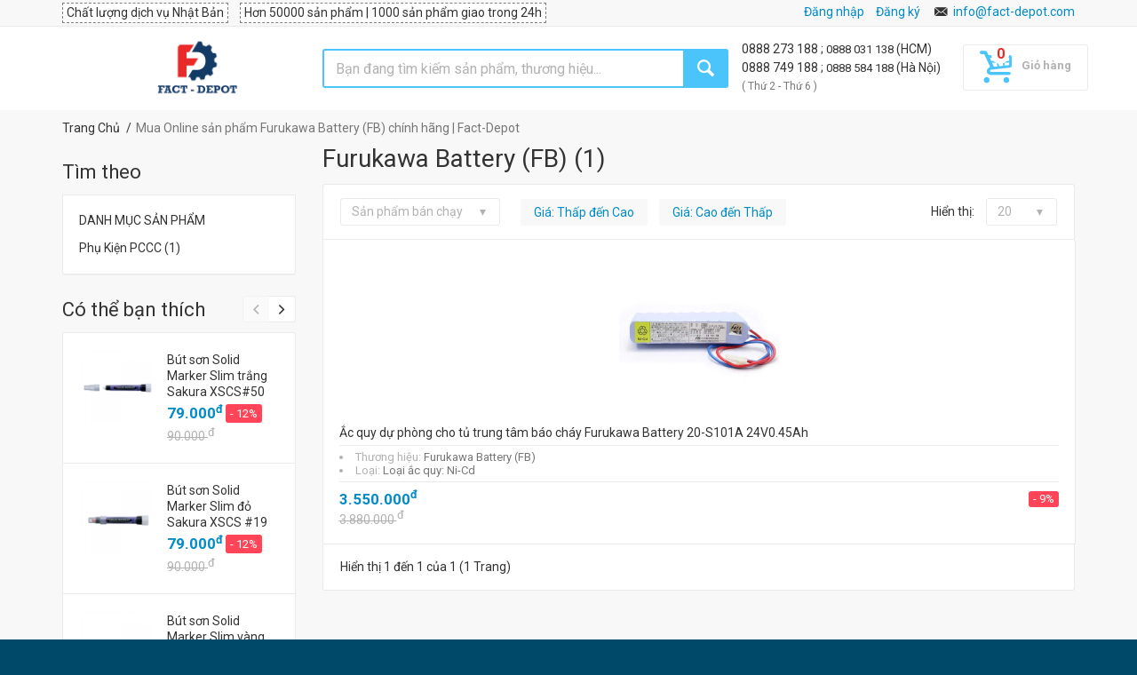

--- FILE ---
content_type: text/html
request_url: https://fact-depot.com/furukawa-battery-b1593
body_size: 25876
content:
<!doctype html>
<html lang="vi">
	<head>
	
		<!-- Head Tags -->
			<meta http-equiv="Content-Security-Policy" content="script-src 'unsafe-inline' 'unsafe-eval' https: data:">
	<title>Mua Online sản phẩm Furukawa Battery (FB) chính hãng | Fact-Depot</title>
	<meta charset="utf-8">
	<meta name="author" content="">
	<meta name="keywords" content="fact-depot">
	<meta name="description" content="Fact-Depot la nền tảng mua sắm sản phẩm công nghiệp trực tuyến đáng tin cậy. 100% vốn Nhật Bản. Có hơn 40.000 sản phẩm công nghiệp chính hãng, đa dạng. Hỗ trợ vận chuyển toàn quốc với giá rẻ cạnh tranh.">
	<meta name="viewport" content="width=device-width, initial-scale=1.0, maximum-scale=1.0, user-scalable=no">
	
    <meta property="og:title" content="Mua Online sản phẩm Furukawa Battery (FB) chính hãng | Fact-Depot" />
    <meta property="og:description" content="Fact-Depot la nền tảng mua sắm sản phẩm công nghiệp trực tuyến đáng tin cậy. 100% vốn Nhật Bản. Có hơn 40.000 sản phẩm công nghiệp chính hãng, đa dạng. Hỗ trợ vận chuyển toàn quốc với giá rẻ cạnh tranh." />
    <meta property="og:type" content="website" />
	
    
        <meta property="product:brand" content="Furukawa Battery (FB)" />
    <meta property="product:availability" content="available for order" />
    <meta property="product:condition" content="new" />
    <meta property="product:price:amount" content="0" />
    <meta property="product:price:currency" content="VND" />
    <meta property="product:retailer_item_id" content="" />
        
        <meta property="og:url" content="https://fact-depot.com/furukawa-battery-b1593" />
            
    
	<link rel="shortcut icon" type="image/x-icon" href="/layouts/default/helpers/front/images/fd/favico.png">
	
 	 	<link rel="alternate" href="https://fact-depot.com/furukawa-battery-b1593" hreflang="vi-vn">
 	<link rel="canonical" href="https://fact-depot.com/furukawa-battery-b1593">
 	 	
 	 			<!-- ./Head Tags -->

		<!-- Google web fonts
		============================================ -->
		<link href='//fonts.googleapis.com/css?family=Roboto:400,400italic,300,300italic,700,700italic,900,900italic' rel='stylesheet' type='text/css'>

				<link rel="stylesheet" href="/layouts/default/helpers/front/build/front.min.css?v=1.388">
		
		<!-- Old IE stylesheet
		============================================ -->
		<!--[if lte IE 9]>
			<link rel="stylesheet" type="text/css" href="/layouts/default/helpers/front/css/oldie.css">
		<![endif]-->
		
        <!-- CSS from module -->
                <!-- ./CSS from module -->
        
        
        
    
       	
       	
	</head>
	<body class="front_page">

		<!-- <div id="mobile_overlay"></div> -->
		<!-- <div id="special_event" style="text-align: center; background-color: #018bc8;padding: 10px 5px 10px 5px;">
			<span><img src="/media/icon/bell.svg" style="margin-right:8px" width="20"></span>
			<span style="color: #fff;font-weight: 700;font-size: 16px;">Fact-Depot nghỉ lễ 30/4 - 1/5, sẽ hoạt động lại bình thường vào sáng thứ 7 ngày 2/5</span>
		</div> -->

		        <!-- Google Tag Manager (noscript) -->
        <noscript><iframe src="https://www.googletagmanager.com/ns.html?id=GTM-539HH22"
        height="0" width="0" style="display:none;visibility:hidden"></iframe></noscript>
        <!-- End Google Tag Manager (noscript) -->
        		
		<!-- - - - - - - - - - - - - - Main Wrapper - - - - - - - - - - - - - - - - -->
		<div class="wide_layout">

			<!-- - - - - - - - - - - - - - Header - - - - - - - - - - - - - - - - -->

			<header id="header" class="type_6">
			                
				<!--<div class ="stick_note_mobile_hidden" style="text-align:center; padding-top:5px; background-color: #4bc4fa;font-size:12px; color:white"> 
				<svg width="1.5em" height="1.5em" viewBox="0 0 16 16" class="bi bi-bell" fill="currentColor" >
					<path d="M8 16a2 2 0 0 0 2-2H6a2 2 0 0 0 2 2z"/>
					<path fill-rule="evenodd" d="M8 1.918l-.797.161A4.002 4.002 0 0 0 4 6c0 .628-.134 2.197-.459 3.742-.16.767-.376 1.566-.663 2.258h10.244c-.287-.692-.502-1.49-.663-2.258C12.134 8.197 12 6.628 12 6a4.002 4.002 0 0 0-3.203-3.92L8 1.917zM14.22 12c.223.447.481.801.78 1H1c.299-.199.557-.553.78-1C2.68 10.2 3 6.88 3 6c0-2.42 1.72-4.44 4.005-4.901a1 1 0 1 1 1.99 0A5.002 5.002 0 0 1 13 6c0 .88.32 4.2 1.22 6z"/>
				</svg>
				<strong> Fact-depot nghỉ từ 30/08 đến 02/09/2025 nhân dịp Quốc khánh, làm việc lại từ 03/09/2025 </strong>
				 
				</div> -->
                <!-- - - - - - - - - - - - - - Top part - - - - - - - - - - - - - - - - -->

				<div class="top_part">

					<div class="container">

						<div class="row">

							<div class="col-sm-8">

								<!-- - - - - - - - - - - - - - Login - - - - - - - - - - - - - - - - -->

								<div  class="fd-top-msg m-r-10">Chất lượng dịch vụ Nhật Bản</div>
								<div class="fd-top-msg">Hơn 50000 sản phẩm | 1000 sản phẩm giao trong 24h</div>

								<!-- - - - - - - - - - - - - - End login - - - - - - - - - - - - - - - - -->

							</div> <!--/ [col]-->

							<div class="col-sm-4 fd-div-callus">
								<div class="section_offset_desktop" id="phone_number">							
										<a id="hotline" href="tel:0888 497 988">
												0888 497 988							
										</a>
										<span> | </span>
										<a id="hotline" href="tel:0888 273 188">
												0888 273 188							
										</a>
										<span> (HCM)</span> <br>
										<!-- 0888 749 188 ; 0888 584 188 -->
										<a id="hotline" href="tel:0888 749 188">
												0888 749 188								
										</a>
										<span> | </span>
										<a id="" href="tel:0888 584 188">
											0888 584 188								
										</a>
										<span> (Hà Nội)</span> <br/>
										<small  style="color: #777;">( Thứ 2 - Thứ 6 )</small>								
								</div>
								<!-- <div style="display: inline-block;" id="google_translate_element"></div> -->
								
								<div style="display: inline-block;" class="fd-customer-login hidden-xs">
									<!-- Display log in page function -->
									
								</div>
								<i class="icon-email hide-mobile-icon"></i>
								<a class="normal ad-quotation section_offset_mobile" href="mailto:info@fact-depot.com" title="Gửi yêu cầu báo giá tới Fact-Depot">info@fact-depot.com</a>
																

							</div><!--/ [col]-->

						</div><!--/ .row-->

					</div><!--/ .container -->

				</div><!--/ .top_part -->
				
				<!-- - - - - - - - - - - - - - End of top part - - - - - - - - - - - - - - - - -->

				<hr>
				
				<!-- - - - - - - - - - - - - - Bottom part - - - - - - - - - - - - - - - - -->

				<div class="bottom_part p-t-10 p-b-10">

					<div class="sticky_part">

						<div class="container">

							<div class="">

								<div class="row bar-nav-search">

									<div class="col-lg-3 col-sm-2 col-xs-8 fd-logo-cats">
									
																				<div class="sticky_inner type_2" id="fd-megamenu-float">
											<button class="open_menu"></button>
											<ul class="theme_menu cats dropdown">
											

										
																				<li class="has_megamenu" data-id="25">

											<a href="https://fact-depot.com/van-chuyen-nang-do-bao-quan-dong-goi-c25" title="Vận Chuyển Nâng Đỡ, Bảo Quản, Đóng Gói">
											<i class="fd-mg-icon c-25"></i>Vận Chuyển Nâng Đỡ, Bảo Quản, Đóng Gói											</a>

											<!-- - - - - - - - - - - - - - Mega menu - - - - - - - - - - - - - - - - -->

											<div class="mega_menu type_2 clearfix" style="width: 660px;">

												<!-- - - - - - - - - - - - - - Mega menu item - - - - - - - - - - - - - - - - -->
												
												<h6><b>Danh Mục</b></h6>
												
																								<div class="mega_menu_item">
												
													<ul class="list_of_links">
																												<li><a href="https://fact-depot.com/xe-day-hang-c85" title="Xe Đẩy Hàng">Xe Đẩy Hàng</a></li>
																												<li><a href="https://fact-depot.com/thung-nhua-c746" title="Thùng Nhựa">Thùng Nhựa</a></li>
																												<li><a href="https://fact-depot.com/xe-nang-c397" title="Xe Nâng">Xe Nâng</a></li>
																												<li><a href="https://fact-depot.com/pallet-c520" title="Pallet">Pallet</a></li>
																												<li><a href="https://fact-depot.com/banh-xe-c86" title="Bánh Xe">Bánh Xe</a></li>
																												<li><a href="https://fact-depot.com/thang-nhom-c26" title="Thang Nhôm">Thang Nhôm</a></li>
																												<li><a href="https://fact-depot.com/con-doi-c286" title="Con Đội">Con Đội</a></li>
																												
														
													</ul>

												</div><!--/ .mega_menu_item-->
																								<div class="mega_menu_item">
												
													<ul class="list_of_links">
																												<li><a href="https://fact-depot.com/bang-keo-c130" title="Băng Keo">Băng Keo</a></li>
																												<li><a href="https://fact-depot.com/pa-lang-c753" title="Pa Lăng">Pa Lăng</a></li>
																												<li><a href="https://fact-depot.com/gian-giao-c829" title="Giàn Giáo">Giàn Giáo</a></li>
																												<li><a href="https://fact-depot.com/cau-nang-c1389" title="Cẩu nâng">Cẩu nâng</a></li>
																												<li><a href="https://fact-depot.com/con-lan-keo-cap-c1356" title="Con Lăn Kéo Cáp">Con Lăn Kéo Cáp</a></li>
																												<li><a href="https://fact-depot.com/giay-chong-gi-c1100" title="Giấy Chống Gỉ">Giấy Chống Gỉ</a></li>
																												<li><a href="https://fact-depot.com/gio-sieu-thi-c1412" title="Giỏ Siêu Thị">Giỏ Siêu Thị</a></li>
																												
														
													</ul>

												</div><!--/ .mega_menu_item-->
																								<div class="mega_menu_item">
												
													<ul class="list_of_links">
																												<li><a href="https://fact-depot.com/ke-trung-bay-c1332" title="Kệ Trưng Bày">Kệ Trưng Bày</a></li>
																												<li><a href="https://fact-depot.com/mang-boc-c1098" title="Màng Bọc">Màng Bọc</a></li>
																												<li><a href="https://fact-depot.com/san-pham-co-dinh-hang-hoa-c1120" title="Sản Phẩm Cố Định Hàng Hóa">Sản Phẩm Cố Định Hàng Hóa</a></li>
																												<li><a href="https://fact-depot.com/thang-nang-c941" title="Thang Nâng">Thang Nâng</a></li>
																												<li><a href="https://fact-depot.com/tui-dong-goi-c1374" title="Túi đóng gói">Túi đóng gói</a></li>
																												<li><a href="https://fact-depot.com/vat-lieu-chong-am-moc-c1113" title="Vật Liệu Chống Ẩm Mốc">Vật Liệu Chống Ẩm Mốc</a></li>
																												
																												<li><a href="https://fact-depot.com/van-chuyen-nang-do-bao-quan-dong-goi-c25" class="all">Tất cả Danh Mục</a></li>
														
													</ul>

												</div><!--/ .mega_menu_item-->
																								

												<!-- - - - - - - - - - - - - - End of mega menu item - - - - - - - - - - - - - - - - -->

												<!-- - - - - - - - - - - - - - End of mega menu item - - - - - - - - - - - - - - - - -->

											</div><!--/ .mega_menu-->

											<!-- - - - - - - - - - - - - - End of mega menu - - - - - - - - - - - - - - - - -->

										</li>
																				<li class="has_megamenu" data-id="443">

											<a href="https://fact-depot.com/hoa-chat-cong-nghiep-c443" title="Hóa Chất Công Nghiệp">
											<i class="fd-mg-icon c-443"></i>Hóa Chất Công Nghiệp											</a>

											<!-- - - - - - - - - - - - - - Mega menu - - - - - - - - - - - - - - - - -->

											<div class="mega_menu type_2 clearfix" style="width: 440px;">

												<!-- - - - - - - - - - - - - - Mega menu item - - - - - - - - - - - - - - - - -->
												
												<h6><b>Danh Mục</b></h6>
												
																								<div class="mega_menu_item">
												
													<ul class="list_of_links">
																												<li><a href="https://fact-depot.com/hoa-chat-tay-rua-cong-nghiep-c665" title="Hóa Chất Tẩy Rửa Công Nghiệp Đa Năng">Hóa Chất Tẩy Rửa Công Nghiệp Đa Năng</a></li>
																												<li><a href="https://fact-depot.com/hoa-chat-ve-sinh-xu-ly-be-mat-c696" title="Hóa Chất Vệ Sinh, Xử Lý Bề Mặt">Hóa Chất Vệ Sinh, Xử Lý Bề Mặt</a></li>
																												<li><a href="https://fact-depot.com/hoa-chat-kiem-soat-an-mon-c697" title="Hóa Chất Kiểm Soát Ăn Mòn">Hóa Chất Kiểm Soát Ăn Mòn</a></li>
																												<li><a href="https://fact-depot.com/hoa-chat-tay-rua-dau-mo-c698" title="Hóa Chất Tẩy Rửa Dầu Mỡ">Hóa Chất Tẩy Rửa Dầu Mỡ</a></li>
																												<li><a href="https://fact-depot.com/hoa-chat-khu-mui-sat-khuan-c699" title="Hóa Chất Khử Mùi, Khử Trùng, Sát Khuẩn">Hóa Chất Khử Mùi, Khử Trùng, Sát Khuẩn</a></li>
																												<li><a href="https://fact-depot.com/dau-bao-duong-boi-tron-c446" title="Dầu Bảo Dưỡng Bôi Trơn">Dầu Bảo Dưỡng Bôi Trơn</a></li>
																												
														
													</ul>

												</div><!--/ .mega_menu_item-->
																								<div class="mega_menu_item">
												
													<ul class="list_of_links">
																												<li><a href="https://fact-depot.com/dau-cat-got-c451" title="Dầu Cắt Gọt">Dầu Cắt Gọt</a></li>
																												<li><a href="https://fact-depot.com/hoa-chat-giat-cong-nghiep-c487" title="Hóa Chất Giặt Công Nghiệp">Hóa Chất Giặt Công Nghiệp</a></li>
																												<li><a href="https://fact-depot.com/hoa-chat-nganh-khuon-mau-c450" title="Hóa Chất Ngành Khuôn Mẫu">Hóa Chất Ngành Khuôn Mẫu</a></li>
																												<li><a href="https://fact-depot.com/hoa-chat-nganh-han-c449" title="Hóa Chất Ngành Hàn">Hóa Chất Ngành Hàn</a></li>
																												<li><a href="https://fact-depot.com/hoa-chat-cong-nghiep-khac-c476" title="Hóa Chất Công Nghiệp Khác">Hóa Chất Công Nghiệp Khác</a></li>
																												
																												<li><a href="https://fact-depot.com/hoa-chat-cong-nghiep-c443" class="all">Tất cả Danh Mục</a></li>
														
													</ul>

												</div><!--/ .mega_menu_item-->
																								

												<!-- - - - - - - - - - - - - - End of mega menu item - - - - - - - - - - - - - - - - -->

												<!-- - - - - - - - - - - - - - End of mega menu item - - - - - - - - - - - - - - - - -->

											</div><!--/ .mega_menu-->

											<!-- - - - - - - - - - - - - - End of mega menu - - - - - - - - - - - - - - - - -->

										</li>
																				<li class="has_megamenu" data-id="138">

											<a href="https://fact-depot.com/ve-sinh-cong-nghiep-c138" title="Vệ Sinh Công Nghiệp">
											<i class="fd-mg-icon c-138"></i>Vệ Sinh Công Nghiệp											</a>

											<!-- - - - - - - - - - - - - - Mega menu - - - - - - - - - - - - - - - - -->

											<div class="mega_menu type_2 clearfix" style="width: 660px;">

												<!-- - - - - - - - - - - - - - Mega menu item - - - - - - - - - - - - - - - - -->
												
												<h6><b>Danh Mục</b></h6>
												
																								<div class="mega_menu_item">
												
													<ul class="list_of_links">
																												<li><a href="https://fact-depot.com/may-phun-xit-rua-c141" title="Máy Phun Xịt Rửa">Máy Phun Xịt Rửa</a></li>
																												<li><a href="https://fact-depot.com/may-giat-tham-c333" title="Máy Giặt Thảm">Máy Giặt Thảm</a></li>
																												<li><a href="https://fact-depot.com/may-cha-san-c139" title="Máy Chà Sàn">Máy Chà Sàn</a></li>
																												<li><a href="https://fact-depot.com/thung-rac-c630" title="Thùng Rác">Thùng Rác</a></li>
																												<li><a href="https://fact-depot.com/phu-kien-ve-sinh-cong-nghiep-c260" title="Phụ Kiện Vệ Sinh Công Nghiệp">Phụ Kiện Vệ Sinh Công Nghiệp</a></li>
																												<li><a href="https://fact-depot.com/xe-day-vat-cay-lau-nha-c767" title="Xe Đẩy Vắt Cây Lau Nhà">Xe Đẩy Vắt Cây Lau Nhà</a></li>
																												<li><a href="https://fact-depot.com/binh-bot-tuyet-c1409" title="Bình bọt tuyết">Bình bọt tuyết</a></li>
																												
														
													</ul>

												</div><!--/ .mega_menu_item-->
																								<div class="mega_menu_item">
												
													<ul class="list_of_links">
																												<li><a href="https://fact-depot.com/cay-lau-kinh-c1404" title="Cây lau kính">Cây lau kính</a></li>
																												<li><a href="https://fact-depot.com/dung-cu-lau-san-c1147" title="Dụng Cụ Lau Sàn">Dụng Cụ Lau Sàn</a></li>
																												<li><a href="https://fact-depot.com/giay-ve-sinh-c1358" title="Giấy Vệ Sinh">Giấy Vệ Sinh</a></li>
																												<li><a href="https://fact-depot.com/hop-dung-giay-ve-sinh-c1074" title="Hộp Đựng Giấy Vệ Sinh">Hộp Đựng Giấy Vệ Sinh</a></li>
																												<li><a href="https://fact-depot.com/may-hut-bui-c1286" title="Máy Hút Bụi">Máy Hút Bụi</a></li>
																												<li><a href="https://fact-depot.com/may-phun-khu-trung-c1133" title="Máy Phun Khử Trùng">Máy Phun Khử Trùng</a></li>
																												<li><a href="https://fact-depot.com/may-quet-rac-c1017" title="Máy Quét Rác">Máy Quét Rác</a></li>
																												
														
													</ul>

												</div><!--/ .mega_menu_item-->
																								<div class="mega_menu_item">
												
													<ul class="list_of_links">
																												<li><a href="https://fact-depot.com/may-rua-xe-cao-ap-c1141" title="Máy Rửa Xe Cao Áp">Máy Rửa Xe Cao Áp</a></li>
																												<li><a href="https://fact-depot.com/may-say-tay-c1073" title="Máy Sấy Tay">Máy Sấy Tay</a></li>
																												<li><a href="https://fact-depot.com/may-xit-phong-c1132" title="Máy Xịt Phòng">Máy Xịt Phòng</a></li>
																												<li><a href="https://fact-depot.com/pad-cha-san-c1393" title="Pad Chà Sàn">Pad Chà Sàn</a></li>
																												<li><a href="https://fact-depot.com/phu-kien-may-phun-xit-rua-c1276" title="Phụ Kiện Máy Phun Xịt Rửa">Phụ Kiện Máy Phun Xịt Rửa</a></li>
																												<li><a href="https://fact-depot.com/thiet-bi-nha-tam-c1126" title="Thiết Bị Nhà Tắm">Thiết Bị Nhà Tắm</a></li>
																												<li><a href="https://fact-depot.com/dau-xit-rua-xe-c1142" title="Đầu Xịt Rửa Xe">Đầu Xịt Rửa Xe</a></li>
																												
																												<li><a href="https://fact-depot.com/ve-sinh-cong-nghiep-c138" class="all">Tất cả Danh Mục</a></li>
														
													</ul>

												</div><!--/ .mega_menu_item-->
																								

												<!-- - - - - - - - - - - - - - End of mega menu item - - - - - - - - - - - - - - - - -->

												<!-- - - - - - - - - - - - - - End of mega menu item - - - - - - - - - - - - - - - - -->

											</div><!--/ .mega_menu-->

											<!-- - - - - - - - - - - - - - End of mega menu - - - - - - - - - - - - - - - - -->

										</li>
																				<li class="has_megamenu" data-id="345">

											<a href="https://fact-depot.com/san-pham-cho-o-to-xe-may-c345" title="Sản Phẩm Cho Ô Tô, Xe Máy">
											<i class="fd-mg-icon c-345"></i>Sản Phẩm Cho Ô Tô, Xe Máy											</a>

											<!-- - - - - - - - - - - - - - Mega menu - - - - - - - - - - - - - - - - -->

											<div class="mega_menu type_2 clearfix" style="width: 220px;">

												<!-- - - - - - - - - - - - - - Mega menu item - - - - - - - - - - - - - - - - -->
												
												<h6><b>Danh Mục</b></h6>
												
																								<div class="mega_menu_item">
												
													<ul class="list_of_links">
																												<li><a href="https://fact-depot.com/ve-sinh-o-to-xe-may-c1005" title="Vệ Sinh Ô Tô, Xe Máy">Vệ Sinh Ô Tô, Xe Máy</a></li>
																												<li><a href="https://fact-depot.com/bao-duong-xe-c421" title="Bảo Dưỡng Xe">Bảo Dưỡng Xe</a></li>
																												<li><a href="https://fact-depot.com/dau-nhot-phu-gia-dong-co-c1003" title="Dầu Nhớt, Phụ Gia Động Cơ">Dầu Nhớt, Phụ Gia Động Cơ</a></li>
																												<li><a href="https://fact-depot.com/san-pham-cho-o-to-xe-may-khac-c805" title="Phụ Kiện Cho Ô Tô, Xe Máy">Phụ Kiện Cho Ô Tô, Xe Máy</a></li>
																												
																												<li><a href="https://fact-depot.com/san-pham-cho-o-to-xe-may-c345" class="all">Tất cả Danh Mục</a></li>
														
													</ul>

												</div><!--/ .mega_menu_item-->
																								

												<!-- - - - - - - - - - - - - - End of mega menu item - - - - - - - - - - - - - - - - -->

												<!-- - - - - - - - - - - - - - End of mega menu item - - - - - - - - - - - - - - - - -->

											</div><!--/ .mega_menu-->

											<!-- - - - - - - - - - - - - - End of mega menu - - - - - - - - - - - - - - - - -->

										</li>
																				<li class="has_megamenu" data-id="860">

											<a href="https://fact-depot.com/thiet-bi-phong-thi-nghiem-c860" title="Thiết Bị Phòng Thí Nghiệm">
											<i class="fd-mg-icon c-860"></i>Thiết Bị Phòng Thí Nghiệm											</a>

											<!-- - - - - - - - - - - - - - Mega menu - - - - - - - - - - - - - - - - -->

											<div class="mega_menu type_2 clearfix" style="width: 660px;">

												<!-- - - - - - - - - - - - - - Mega menu item - - - - - - - - - - - - - - - - -->
												
												<h6><b>Danh Mục</b></h6>
												
																								<div class="mega_menu_item">
												
													<ul class="list_of_links">
																												<li><a href="https://fact-depot.com/hoa-chat-chuan-do-c864" title="Hóa Chất Chuẩn Độ">Hóa Chất Chuẩn Độ</a></li>
																												<li><a href="https://fact-depot.com/thiet-bi-do-ion-c873" title="Thiết Bị Đo Ion">Thiết Bị Đo Ion</a></li>
																												<li><a href="https://fact-depot.com/thiet-bi-do-phong-thi-nghiem-c882" title="Thiết Bị Đo Phòng Thí Nghiệm">Thiết Bị Đo Phòng Thí Nghiệm</a></li>
																												<li><a href="https://fact-depot.com/dung-cu-hut-mau-c900" title="Dụng Cụ Hút Mẫu">Dụng Cụ Hút Mẫu</a></li>
																												<li><a href="https://fact-depot.com/dung-dich-lam-sach-dien-cuc-c881" title="Dung Dịch Làm Sạch Điện Cực">Dung Dịch Làm Sạch Điện Cực</a></li>
																												<li><a href="https://fact-depot.com/phu-kien-phong-thi-nghiem-c884" title="Phụ Kiện Phòng Thí Nghiệm">Phụ Kiện Phòng Thí Nghiệm</a></li>
																												<li><a href="https://fact-depot.com/hoa-chat-phong-thi-nghiem-khac-c897" title="Hóa Chất Phòng Thí Nghiệm Khác">Hóa Chất Phòng Thí Nghiệm Khác</a></li>
																												<li><a href="https://fact-depot.com/vat-tu-phong-sach-c929" title="Vật Tư Phòng Sạch">Vật Tư Phòng Sạch</a></li>
																												<li><a href="https://fact-depot.com/muong-thia-lay-hoa-chat-c1370" title="Muỗng/Thìa Lấy Hóa Chất">Muỗng/Thìa Lấy Hóa Chất</a></li>
																												<li><a href="https://fact-depot.com/binh-thuy-tinh-c925" title="Bình Thủy Tinh">Bình Thủy Tinh</a></li>
																												<li><a href="https://fact-depot.com/buret-c920" title="Buret">Buret</a></li>
																												
														
													</ul>

												</div><!--/ .mega_menu_item-->
																								<div class="mega_menu_item">
												
													<ul class="list_of_links">
																												<li><a href="https://fact-depot.com/coc-dot-c923" title="Cốc Đốt">Cốc Đốt</a></li>
																												<li><a href="https://fact-depot.com/ong-hut-pipet-c922" title="Ống Hút Pipet">Ống Hút Pipet</a></li>
																												<li><a href="https://fact-depot.com/ong-dong-c921" title="Ống Đong">Ống Đong</a></li>
																												<li><a href="https://fact-depot.com/pheu-c924" title="Phễu">Phễu</a></li>
																												<li><a href="https://fact-depot.com/bep-dun-c954" title="Bếp Đun">Bếp Đun</a></li>
																												<li><a href="https://fact-depot.com/binh-hut-am-c955" title="Bình Hút Ẩm">Bình Hút Ẩm</a></li>
																												<li><a href="https://fact-depot.com/chai-chua-c960" title="Chai Chứa">Chai Chứa</a></li>
																												<li><a href="https://fact-depot.com/chen-thi-nghiem-c965" title="Chén Thí Nghiệm">Chén Thí Nghiệm</a></li>
																												<li><a href="https://fact-depot.com/may-khuay-c945" title="Máy Khuấy">Máy Khuấy</a></li>
																												<li><a href="https://fact-depot.com/may-lac-c948" title="Máy Lắc">Máy Lắc</a></li>
																												<li><a href="https://fact-depot.com/ong-nghiem-c956" title="Ống Nghiệm">Ống Nghiệm</a></li>
																												
														
													</ul>

												</div><!--/ .mega_menu_item-->
																								<div class="mega_menu_item">
												
													<ul class="list_of_links">
																												<li><a href="https://fact-depot.com/thiet-bi-do-do-nhot-c953" title="Thiết Bị Đo Độ Nhớt">Thiết Bị Đo Độ Nhớt</a></li>
																												<li><a href="https://fact-depot.com/dua-thi-nghiem-c964" title="Đũa Thí Nghiệm">Đũa Thí Nghiệm</a></li>
																												<li><a href="https://fact-depot.com/may-ly-tam-c986" title="Máy Ly Tâm">Máy Ly Tâm</a></li>
																												<li><a href="https://fact-depot.com/thiet-bi-phong-thi-nghiem-khac-c895" title="Thiết Bị Phòng Thí Nghiệm Khác">Thiết Bị Phòng Thí Nghiệm Khác</a></li>
																												<li><a href="https://fact-depot.com/coi-chay-phong-thi-nghiem-c1313" title="Cối Chày Phòng Thí Nghiệm">Cối Chày Phòng Thí Nghiệm</a></li>
																												<li><a href="https://fact-depot.com/nut-day-ong-nghiem-c1314" title="Nút Đậy Ống Nghiệm">Nút Đậy Ống Nghiệm</a></li>
																												<li><a href="https://fact-depot.com/kinh-hien-vi-c1388" title="Kính Hiển Vi">Kính Hiển Vi</a></li>
																												<li><a href="https://fact-depot.com/ong-sinh-han-c1372" title="Ống Sinh Hàn">Ống Sinh Hàn</a></li>
																												<li><a href="https://fact-depot.com/petri-c1377" title="Petri">Petri</a></li>
																												<li><a href="https://fact-depot.com/thiet-bi-gia-nhiet-phong-thi-nghiem-c1382" title="Thiết Bị Gia Nhiệt Phòng Thí Nghiệm">Thiết Bị Gia Nhiệt Phòng Thí Nghiệm</a></li>
																												<li><a href="https://fact-depot.com/dau-tip-c1379" title="Đầu típ">Đầu típ</a></li>
																												
																												<li><a href="https://fact-depot.com/thiet-bi-phong-thi-nghiem-c860" class="all">Tất cả Danh Mục</a></li>
														
													</ul>

												</div><!--/ .mega_menu_item-->
																								

												<!-- - - - - - - - - - - - - - End of mega menu item - - - - - - - - - - - - - - - - -->

												<!-- - - - - - - - - - - - - - End of mega menu item - - - - - - - - - - - - - - - - -->

											</div><!--/ .mega_menu-->

											<!-- - - - - - - - - - - - - - End of mega menu - - - - - - - - - - - - - - - - -->

										</li>
																				<li class="has_megamenu" data-id="28">

											<a href="https://fact-depot.com/bao-ho-lao-dong" title="Bảo Hộ Lao Động">
											<i class="fd-mg-icon c-28"></i>Bảo Hộ Lao Động											</a>

											<!-- - - - - - - - - - - - - - Mega menu - - - - - - - - - - - - - - - - -->

											<div class="mega_menu type_2 clearfix" style="width: 660px;">

												<!-- - - - - - - - - - - - - - Mega menu item - - - - - - - - - - - - - - - - -->
												
												<h6><b>Danh Mục</b></h6>
												
																								<div class="mega_menu_item">
												
													<ul class="list_of_links">
																												<li><a href="https://fact-depot.com/giay-ung-bao-ho-lao-dong-c120" title="Giày, Ủng Bảo Hộ Lao Động">Giày, Ủng Bảo Hộ Lao Động</a></li>
																												<li><a href="https://fact-depot.com/kieng-han-c72" title="Kiếng Hàn">Kiếng Hàn</a></li>
																												<li><a href="https://fact-depot.com/quan-ao-bao-ho-c124" title="Quần Áo Bảo Hộ">Quần Áo Bảo Hộ</a></li>
																												<li><a href="https://fact-depot.com/khau-trang-mat-na-c123" title="Khẩu Trang, Mặt Nạ">Khẩu Trang, Mặt Nạ</a></li>
																												<li><a href="https://fact-depot.com/non-bao-ho-va-phu-kien-c122" title="Nón Bảo Hộ Và Phụ Kiện">Nón Bảo Hộ Và Phụ Kiện</a></li>
																												
														
													</ul>

												</div><!--/ .mega_menu_item-->
																								<div class="mega_menu_item">
												
													<ul class="list_of_links">
																												<li><a href="https://fact-depot.com/gang-tay-bao-ho-c121" title="Găng Tay Bảo Hộ">Găng Tay Bảo Hộ</a></li>
																												<li><a href="https://fact-depot.com/day-dai-an-toan-c126" title="Dây Đai An Toàn">Dây Đai An Toàn</a></li>
																												<li><a href="https://fact-depot.com/kinh-bao-ho-c143" title="Kính Bảo Hộ">Kính Bảo Hộ</a></li>
																												<li><a href="https://fact-depot.com/thiet-bi-chong-on-c711" title="Thiết Bị Chống Ồn">Thiết Bị Chống Ồn</a></li>
																												<li><a href="https://fact-depot.com/thiet-bi-dung-cu-pccc-c119" title="Thiết Bị, Dụng Cụ PCCC">Thiết Bị, Dụng Cụ PCCC</a></li>
																												
														
													</ul>

												</div><!--/ .mega_menu_item-->
																								<div class="mega_menu_item">
												
													<ul class="list_of_links">
																												<li><a href="https://fact-depot.com/san-pham-bao-ho-khac-c127" title="Sản Phẩm Bảo Hộ Khác">Sản Phẩm Bảo Hộ Khác</a></li>
																												<li><a href="https://fact-depot.com/an-toan-giao-thong-cong-trinh-c1151" title="An Toàn Giao Thông, Công Trình">An Toàn Giao Thông, Công Trình</a></li>
																												<li><a href="https://fact-depot.com/mat-na-han-c766" title="Mặt Nạ Hàn">Mặt Nạ Hàn</a></li>
																												<li><a href="https://fact-depot.com/thiet-bi-rua-mat-khan-cap-c1244" title="Thiết Bị Rửa Mắt Khẩn Cấp">Thiết Bị Rửa Mắt Khẩn Cấp</a></li>
																												
																												<li><a href="https://fact-depot.com/bao-ho-lao-dong" class="all">Tất cả Danh Mục</a></li>
														
													</ul>

												</div><!--/ .mega_menu_item-->
																								

												<!-- - - - - - - - - - - - - - End of mega menu item - - - - - - - - - - - - - - - - -->

												<!-- - - - - - - - - - - - - - End of mega menu item - - - - - - - - - - - - - - - - -->

											</div><!--/ .mega_menu-->

											<!-- - - - - - - - - - - - - - End of mega menu - - - - - - - - - - - - - - - - -->

										</li>
																				<li class="has_megamenu" data-id="659">

											<a href="https://fact-depot.com/son-keo-phu-gia-xay-dung-c659" title="Sơn, Keo, Phụ Gia Xây Dựng">
											<i class="fd-mg-icon c-659"></i>Sơn, Keo, Phụ Gia Xây Dựng											</a>

											<!-- - - - - - - - - - - - - - Mega menu - - - - - - - - - - - - - - - - -->

											<div class="mega_menu type_2 clearfix" style="width: 440px;">

												<!-- - - - - - - - - - - - - - Mega menu item - - - - - - - - - - - - - - - - -->
												
												<h6><b>Danh Mục</b></h6>
												
																								<div class="mega_menu_item">
												
													<ul class="list_of_links">
																												<li><a href="https://fact-depot.com/bot-tret-c677" title="Bột Trét">Bột Trét</a></li>
																												<li><a href="https://fact-depot.com/son-lot-c675" title="Sơn Lót ">Sơn Lót </a></li>
																												<li><a href="https://fact-depot.com/son-phu-c676" title="Sơn Phủ">Sơn Phủ</a></li>
																												<li><a href="https://fact-depot.com/cac-loai-son-khac-c678" title="Các Loại Sơn Khác">Các Loại Sơn Khác</a></li>
																												<li><a href="https://fact-depot.com/keo-chuyen-dung-c738" title="Keo Chuyên Dụng">Keo Chuyên Dụng</a></li>
																												<li><a href="https://fact-depot.com/phu-gia-chong-tham-c694" title="Phụ Gia Chống Thấm">Phụ Gia Chống Thấm</a></li>
																												
														
													</ul>

												</div><!--/ .mega_menu_item-->
																								<div class="mega_menu_item">
												
													<ul class="list_of_links">
																												<li><a href="https://fact-depot.com/tang-cuong-do-ket-cau-c704" title="Tăng Cường Độ Kết Cấu">Tăng Cường Độ Kết Cấu</a></li>
																												<li><a href="https://fact-depot.com/vua-rot-dinh-vi-c705" title="Vữa Rót Định Vị">Vữa Rót Định Vị</a></li>
																												<li><a href="https://fact-depot.com/bang-can-nuoc-c822" title="Băng Cản Nước">Băng Cản Nước</a></li>
																												<li><a href="https://fact-depot.com/bang-keo-chong-truot-c857" title="Nẹp Chống Trượt">Nẹp Chống Trượt</a></li>
																												<li><a href="https://fact-depot.com/phu-gia-nganh-xay-dung-khac-c706" title="Phụ Gia Ngành Xây Dựng Khác">Phụ Gia Ngành Xây Dựng Khác</a></li>
																												<li><a href="https://fact-depot.com/vat-lieu-chong-tham-c1136" title="Vật liệu chống thấm">Vật liệu chống thấm</a></li>
																												
																												<li><a href="https://fact-depot.com/son-keo-phu-gia-xay-dung-c659" class="all">Tất cả Danh Mục</a></li>
														
													</ul>

												</div><!--/ .mega_menu_item-->
																								

												<!-- - - - - - - - - - - - - - End of mega menu item - - - - - - - - - - - - - - - - -->

												<!-- - - - - - - - - - - - - - End of mega menu item - - - - - - - - - - - - - - - - -->

											</div><!--/ .mega_menu-->

											<!-- - - - - - - - - - - - - - End of mega menu - - - - - - - - - - - - - - - - -->

										</li>
																				<li class="has_megamenu" data-id="27">

											<a href="https://fact-depot.com/thiet-bi-dung-cu-do" title="Thiết Bị, Dụng Cụ Đo">
											<i class="fd-mg-icon c-27"></i>Thiết Bị, Dụng Cụ Đo											</a>

											<!-- - - - - - - - - - - - - - Mega menu - - - - - - - - - - - - - - - - -->

											<div class="mega_menu type_2 clearfix" style="width: 660px;">

												<!-- - - - - - - - - - - - - - Mega menu item - - - - - - - - - - - - - - - - -->
												
												<h6><b>Danh Mục</b></h6>
												
																								<div class="mega_menu_item">
												
													<ul class="list_of_links">
																												<li><a href="https://fact-depot.com/thiet-bi-do-khoang-cach-c115" title="Thiết Bị Đo Khoảng Cách">Thiết Bị Đo Khoảng Cách</a></li>
																												<li><a href="https://fact-depot.com/dung-cu-do-co-khi-c440" title="Dụng Cụ Đo Cơ Khí">Dụng Cụ Đo Cơ Khí</a></li>
																												<li><a href="https://fact-depot.com/may-do-nhiet-do-c417" title="Máy Đo Nhiệt Độ">Máy Đo Nhiệt Độ</a></li>
																												<li><a href="https://fact-depot.com/may-do-toc-do-gio-c441" title="Máy Đo Tốc Độ Gió">Máy Đo Tốc Độ Gió</a></li>
																												<li><a href="https://fact-depot.com/may-do-do-am-c268" title="Máy Đo Độ Ẩm">Máy Đo Độ Ẩm</a></li>
																												<li><a href="https://fact-depot.com/may-hien-song-c366" title="Máy Hiện Sóng">Máy Hiện Sóng</a></li>
																												<li><a href="https://fact-depot.com/may-can-muc-c117" title="Máy Cân Mực">Máy Cân Mực</a></li>
																												<li><a href="https://fact-depot.com/may-do-da-chuc-nang-c442" title="Máy Đo Đa Chức Năng">Máy Đo Đa Chức Năng</a></li>
																												<li><a href="https://fact-depot.com/thiet-bi-do-dien-dien-tu-c118" title="Thiết Bị Đo Điện, Điện Tử">Thiết Bị Đo Điện, Điện Tử</a></li>
																												
														
													</ul>

												</div><!--/ .mega_menu_item-->
																								<div class="mega_menu_item">
												
													<ul class="list_of_links">
																												<li><a href="https://fact-depot.com/can-dien-tu-c641" title="Cân Điện Tử">Cân Điện Tử</a></li>
																												<li><a href="https://fact-depot.com/may-thuy-binh-c731" title="Máy Thủy Bình">Máy Thủy Bình</a></li>
																												<li><a href="https://fact-depot.com/may-dinh-vi-c732" title="Máy Định Vị">Máy Định Vị</a></li>
																												<li><a href="https://fact-depot.com/may-do-ap-suat-c610" title="Máy Đo Áp Suất">Máy Đo Áp Suất</a></li>
																												<li><a href="https://fact-depot.com/thiet-bi-do-kiem-soat-moi-truong-nuoc-c543" title="Thiết Bị Đo, Kiểm Soát Môi Trường Nước">Thiết Bị Đo, Kiểm Soát Môi Trường Nước</a></li>
																												<li><a href="https://fact-depot.com/thiet-bi-dung-cu-do-khac-c164" title="Thiết Bị, Dụng Cụ Đo Khác">Thiết Bị, Dụng Cụ Đo Khác</a></li>
																												<li><a href="https://fact-depot.com/phu-kien-cho-thiet-bi-dung-cu-do-c760" title="Phụ Kiện Cho Thiết Bị, Dụng Cụ Đo">Phụ Kiện Cho Thiết Bị, Dụng Cụ Đo</a></li>
																												<li><a href="https://fact-depot.com/can-co-hoc-c1397" title="Cân cơ học">Cân cơ học</a></li>
																												<li><a href="https://fact-depot.com/may-do-kim-loai-c1360" title="Máy Dò Kim Loại">Máy Dò Kim Loại</a></li>
																												
														
													</ul>

												</div><!--/ .mega_menu_item-->
																								<div class="mega_menu_item">
												
													<ul class="list_of_links">
																												<li><a href="https://fact-depot.com/may-do-anh-sang-c802" title="Máy Đo Ánh Sáng">Máy Đo Ánh Sáng</a></li>
																												<li><a href="https://fact-depot.com/may-do-nong-do-con-c1069" title="Máy Đo Nồng Độ Cồn">Máy Đo Nồng Độ Cồn</a></li>
																												<li><a href="https://fact-depot.com/may-do-toc-do-vong-quay-c1066" title="Máy Đo Tốc Độ Vòng Quay">Máy Đo Tốc Độ Vòng Quay</a></li>
																												<li><a href="https://fact-depot.com/may-do-do-cung-c1112" title="Máy Đo Độ Cứng">Máy Đo Độ Cứng</a></li>
																												<li><a href="https://fact-depot.com/may-do-do-day-lop-phu-c1065" title="Máy Đo Độ Dày Lớp Phủ">Máy Đo Độ Dày Lớp Phủ</a></li>
																												<li><a href="https://fact-depot.com/may-do-do-on-c803" title="Máy Đo Độ Ồn">Máy Đo Độ Ồn</a></li>
																												<li><a href="https://fact-depot.com/may-do-do-rung-c1064" title="Máy Đo Độ Rung">Máy Đo Độ Rung</a></li>
																												
																												<li><a href="https://fact-depot.com/thiet-bi-dung-cu-do" class="all">Tất cả Danh Mục</a></li>
														
													</ul>

												</div><!--/ .mega_menu_item-->
																								

												<!-- - - - - - - - - - - - - - End of mega menu item - - - - - - - - - - - - - - - - -->

												<!-- - - - - - - - - - - - - - End of mega menu item - - - - - - - - - - - - - - - - -->

											</div><!--/ .mega_menu-->

											<!-- - - - - - - - - - - - - - End of mega menu - - - - - - - - - - - - - - - - -->

										</li>
																				<li class="has_megamenu" data-id="162">

											<a href="https://fact-depot.com/dung-cu-nong-nghiep-lam-vuon-c162" title="Sản Phẩm Nông Nghiệp, Làm Vườn">
											<i class="fd-mg-icon c-162"></i>Sản Phẩm Nông Nghiệp, Làm Vườn											</a>

											<!-- - - - - - - - - - - - - - Mega menu - - - - - - - - - - - - - - - - -->

											<div class="mega_menu type_2 clearfix" style="width: 660px;">

												<!-- - - - - - - - - - - - - - Mega menu item - - - - - - - - - - - - - - - - -->
												
												<h6><b>Danh Mục</b></h6>
												
																								<div class="mega_menu_item">
												
													<ul class="list_of_links">
																												<li><a href="https://fact-depot.com/bec-tuoi-nho-c480" title="Béc Tưới">Béc Tưới</a></li>
																												<li><a href="https://fact-depot.com/dau-phun-nuoc-c808" title="Đầu Phun Nước">Đầu Phun Nước</a></li>
																												<li><a href="https://fact-depot.com/keo-cat-canh-c827" title="Kéo Cắt Cành">Kéo Cắt Cành</a></li>
																												<li><a href="https://fact-depot.com/phan-bon-c1392" title="Phân bón">Phân bón</a></li>
																												<li><a href="https://fact-depot.com/dung-cu-lam-vuon-khac-c239" title="Sản Phẩm Nông Nghiệp Khác">Sản Phẩm Nông Nghiệp Khác</a></li>
																												
														
													</ul>

												</div><!--/ .mega_menu_item-->
																								<div class="mega_menu_item">
												
													<ul class="list_of_links">
																												<li><a href="https://fact-depot.com/binh-xit-c1086" title="Bình Xịt">Bình Xịt</a></li>
																												<li><a href="https://fact-depot.com/can-phun-thuoc-c1139" title="Cần Phun Thuốc ">Cần Phun Thuốc </a></li>
																												<li><a href="https://fact-depot.com/cua-cat-canh-c1259" title="Cưa Cắt Cành">Cưa Cắt Cành</a></li>
																												<li><a href="https://fact-depot.com/dung-cu-lam-vuon-c1025" title="Dụng Cụ Làm Vườn">Dụng Cụ Làm Vườn</a></li>
																												<li><a href="https://fact-depot.com/he-thong-tuoi-c1039" title="Hệ Thống Tưới">Hệ Thống Tưới</a></li>
																												
														
													</ul>

												</div><!--/ .mega_menu_item-->
																								<div class="mega_menu_item">
												
													<ul class="list_of_links">
																												<li><a href="https://fact-depot.com/mang-phu-c1034" title="Màng Phủ">Màng Phủ</a></li>
																												<li><a href="https://fact-depot.com/may-cat-tia-hang-rao-c1037" title="Máy Cắt Tỉa Hàng Rào">Máy Cắt Tỉa Hàng Rào</a></li>
																												<li><a href="https://fact-depot.com/may-thoi-la-c1038" title="Máy Thổi Lá">Máy Thổi Lá</a></li>
																												<li><a href="https://fact-depot.com/chau-tu-tuoi-c1395" title="Chậu tự tưới">Chậu tự tưới</a></li>
																												<li><a href="https://fact-depot.com/dat-c1399" title="Đất">Đất</a></li>
																												
																												<li><a href="https://fact-depot.com/dung-cu-nong-nghiep-lam-vuon-c162" class="all">Tất cả Danh Mục</a></li>
														
													</ul>

												</div><!--/ .mega_menu_item-->
																								

												<!-- - - - - - - - - - - - - - End of mega menu item - - - - - - - - - - - - - - - - -->

												<!-- - - - - - - - - - - - - - End of mega menu item - - - - - - - - - - - - - - - - -->

											</div><!--/ .mega_menu-->

											<!-- - - - - - - - - - - - - - End of mega menu - - - - - - - - - - - - - - - - -->

										</li>
																				<li class="has_megamenu" data-id="20">

											<a href="https://fact-depot.com/dung-cu-khi-nen-c20" title="Dụng Cụ Khí Nén">
											<i class="fd-mg-icon c-20"></i>Dụng Cụ Khí Nén											</a>

											<!-- - - - - - - - - - - - - - Mega menu - - - - - - - - - - - - - - - - -->

											<div class="mega_menu type_2 clearfix" style="width: 660px;">

												<!-- - - - - - - - - - - - - - Mega menu item - - - - - - - - - - - - - - - - -->
												
												<h6><b>Danh Mục</b></h6>
												
																								<div class="mega_menu_item">
												
													<ul class="list_of_links">
																												<li><a href="https://fact-depot.com/sung-van-bu-long-khi-nen-c37" title="Súng Vặn Bu Lông Khí Nén">Súng Vặn Bu Lông Khí Nén</a></li>
																												<li><a href="https://fact-depot.com/may-nen-khi-c339" title="Máy Nén Khí">Máy Nén Khí</a></li>
																												<li><a href="https://fact-depot.com/khop-noi-c284" title="Khớp Nối">Khớp Nối</a></li>
																												<li><a href="https://fact-depot.com/sung-van-oc-vit-khi-nen-c30" title="Súng Vặn Ốc Vít Khí Nén">Súng Vặn Ốc Vít Khí Nén</a></li>
																												<li><a href="https://fact-depot.com/sung-ban-dinh-hoi-c33" title="Súng Bắn Đinh Hơi">Súng Bắn Đinh Hơi</a></li>
																												<li><a href="https://fact-depot.com/sung-phun-son-c36" title="Súng Phun Sơn">Súng Phun Sơn</a></li>
																												<li><a href="https://fact-depot.com/bua-hoi-c262" title="Búa hơi">Búa hơi</a></li>
																												<li><a href="https://fact-depot.com/may-mai-hoi-c31" title="Máy Mài Hơi">Máy Mài Hơi</a></li>
																												
														
													</ul>

												</div><!--/ .mega_menu_item-->
																								<div class="mega_menu_item">
												
													<ul class="list_of_links">
																												<li><a href="https://fact-depot.com/may-cha-nham-hoi-c34" title="Máy Chà Nhám Hơi">Máy Chà Nhám Hơi</a></li>
																												<li><a href="https://fact-depot.com/may-khoan-hoi-c35" title="Máy Khoan Hơi">Máy Khoan Hơi</a></li>
																												<li><a href="https://fact-depot.com/may-danh-bong-hoi-c32" title="Máy Đánh Bóng Hơi">Máy Đánh Bóng Hơi</a></li>
																												<li><a href="https://fact-depot.com/may-cua-khi-nen-c145" title="Máy Cưa Khí Nén">Máy Cưa Khí Nén</a></li>
																												<li><a href="https://fact-depot.com/may-duc-be-tong-hoi-c265" title="Máy Đục Bê Tông Hơi">Máy Đục Bê Tông Hơi</a></li>
																												<li><a href="https://fact-depot.com/can-siet-hoi-c267" title="Cần Siết Hơi">Cần Siết Hơi</a></li>
																												<li><a href="https://fact-depot.com/dung-cu-khi-nen-khac-c40" title="Dụng Cụ Khí Nén Khác">Dụng Cụ Khí Nén Khác</a></li>
																												<li><a href="https://fact-depot.com/bom-mo-tay-c1269" title="Bơm Mỡ Tay">Bơm Mỡ Tay</a></li>
																												
														
													</ul>

												</div><!--/ .mega_menu_item-->
																								<div class="mega_menu_item">
												
													<ul class="list_of_links">
																												<li><a href="https://fact-depot.com/may-ban-dinh-rive-c1196" title="Máy Bắn Đinh Rive">Máy Bắn Đinh Rive</a></li>
																												<li><a href="https://fact-depot.com/may-bom-mo-khi-nen-c1300" title="Máy Bơm Mỡ Khí Nén">Máy Bơm Mỡ Khí Nén</a></li>
																												<li><a href="https://fact-depot.com/may-ep-thuy-luc-c1297" title="Máy Ép Thủy Lực">Máy Ép Thủy Lực</a></li>
																												<li><a href="https://fact-depot.com/may-khuay-son-dung-hoi-c1289" title="Máy Khuấy Sơn Dùng Hơi">Máy Khuấy Sơn Dùng Hơi</a></li>
																												<li><a href="https://fact-depot.com/sung-go-ri-set-c1194" title="Súng Gỏ Rỉ Sét">Súng Gỏ Rỉ Sét</a></li>
																												<li><a href="https://fact-depot.com/sung-xit-hoi-c1188" title="Súng Xịt Hơi">Súng Xịt Hơi</a></li>
																												
																												<li><a href="https://fact-depot.com/dung-cu-khi-nen-c20" class="all">Tất cả Danh Mục</a></li>
														
													</ul>

												</div><!--/ .mega_menu_item-->
																								

												<!-- - - - - - - - - - - - - - End of mega menu item - - - - - - - - - - - - - - - - -->

												<!-- - - - - - - - - - - - - - End of mega menu item - - - - - - - - - - - - - - - - -->

											</div><!--/ .mega_menu-->

											<!-- - - - - - - - - - - - - - End of mega menu - - - - - - - - - - - - - - - - -->

										</li>
																				<li class="has_megamenu" data-id="24">

											<a href="https://fact-depot.com/thiet-bi-han" title="Thiết Bị Hàn">
											<i class="fd-mg-icon c-24"></i>Thiết Bị Hàn											</a>

											<!-- - - - - - - - - - - - - - Mega menu - - - - - - - - - - - - - - - - -->

											<div class="mega_menu type_2 clearfix" style="width: 440px;">

												<!-- - - - - - - - - - - - - - Mega menu item - - - - - - - - - - - - - - - - -->
												
												<h6><b>Danh Mục</b></h6>
												
																								<div class="mega_menu_item">
												
													<ul class="list_of_links">
																												<li><a href="https://fact-depot.com/may-han-c74" title="Máy Hàn Điện Tử">Máy Hàn Điện Tử</a></li>
																												<li><a href="https://fact-depot.com/bien-the-han-c79" title="Biến Thế Hàn">Biến Thế Hàn</a></li>
																												<li><a href="https://fact-depot.com/day-han-c512" title="Dây Hàn">Dây Hàn</a></li>
																												<li><a href="https://fact-depot.com/may-cat-plasma-c73" title="Máy Cắt Plasma">Máy Cắt Plasma</a></li>
																												<li><a href="https://fact-depot.com/que-han-c511" title="Que Hàn">Que Hàn</a></li>
																												
														
													</ul>

												</div><!--/ .mega_menu_item-->
																								<div class="mega_menu_item">
												
													<ul class="list_of_links">
																												<li><a href="https://fact-depot.com/phu-kien-han-c81" title="Phụ Kiện Hàn">Phụ Kiện Hàn</a></li>
																												<li><a href="https://fact-depot.com/guong-soi-ky-thuat-c1411" title="Gương soi kỹ thuật">Gương soi kỹ thuật</a></li>
																												<li><a href="https://fact-depot.com/kim-han-c1295" title="Kìm Hàn">Kìm Hàn</a></li>
																												<li><a href="https://fact-depot.com/mo-han-c811" title="Mỏ Hàn">Mỏ Hàn</a></li>
																												
																												<li><a href="https://fact-depot.com/thiet-bi-han" class="all">Tất cả Danh Mục</a></li>
														
													</ul>

												</div><!--/ .mega_menu_item-->
																								

												<!-- - - - - - - - - - - - - - End of mega menu item - - - - - - - - - - - - - - - - -->

												<!-- - - - - - - - - - - - - - End of mega menu item - - - - - - - - - - - - - - - - -->

											</div><!--/ .mega_menu-->

											<!-- - - - - - - - - - - - - - End of mega menu - - - - - - - - - - - - - - - - -->

										</li>
																				<li class="has_megamenu" data-id="22">

											<a href="https://fact-depot.com/dung-cu-dien" title="Dụng Cụ Điện">
											<i class="fd-mg-icon c-22"></i>Dụng Cụ Điện											</a>

											<!-- - - - - - - - - - - - - - Mega menu - - - - - - - - - - - - - - - - -->

											<div class="mega_menu type_2 clearfix" style="width: 660px;">

												<!-- - - - - - - - - - - - - - Mega menu item - - - - - - - - - - - - - - - - -->
												
												<h6><b>Danh Mục</b></h6>
												
																								<div class="mega_menu_item">
												
													<ul class="list_of_links">
																												<li><a href="https://fact-depot.com/may-khoan-c41" title="Máy Khoan">Máy Khoan</a></li>
																												<li><a href="https://fact-depot.com/may-mai-c42" title="Máy Mài">Máy Mài</a></li>
																												<li><a href="https://fact-depot.com/may-cat-c43" title="Máy Cắt">Máy Cắt</a></li>
																												<li><a href="https://fact-depot.com/gong-tu-c804" title="Gông Từ">Gông Từ</a></li>
																												<li><a href="https://fact-depot.com/may-van-vit-c51" title="Máy Vặn Vít">Máy Vặn Vít</a></li>
																												<li><a href="https://fact-depot.com/may-cha-nham-c45" title="Máy Chà Nhám">Máy Chà Nhám</a></li>
																												<li><a href="https://fact-depot.com/may-danh-bong-c46" title="Máy Đánh Bóng">Máy Đánh Bóng</a></li>
																												<li><a href="https://fact-depot.com/may-thoi-bui-c53" title="Máy Thổi Bụi">Máy Thổi Bụi</a></li>
																												
														
													</ul>

												</div><!--/ .mega_menu_item-->
																								<div class="mega_menu_item">
												
													<ul class="list_of_links">
																												<li><a href="https://fact-depot.com/may-duc-be-tong-c52" title="Máy Đục Bê Tông">Máy Đục Bê Tông</a></li>
																												<li><a href="https://fact-depot.com/sung-siet-bu-long-c155" title="Súng Siết Bu Lông">Súng Siết Bu Lông</a></li>
																												<li><a href="https://fact-depot.com/may-bao-c44" title="Máy Bào">Máy Bào</a></li>
																												<li><a href="https://fact-depot.com/may-phay-c48" title="Máy Phay">Máy Phay</a></li>
																												<li><a href="https://fact-depot.com/may-cua-c47" title="Máy Cưa">Máy Cưa</a></li>
																												<li><a href="https://fact-depot.com/dung-cu-dien-dung-pin-c153" title="Dụng Cụ Điện Dùng Pin (khác)">Dụng Cụ Điện Dùng Pin (khác)</a></li>
																												<li><a href="https://fact-depot.com/sung-ban-keo-c50" title="Súng Bắn Keo">Súng Bắn Keo</a></li>
																												<li><a href="https://fact-depot.com/phu-kien-dung-cu-dien-c54" title="Phụ Kiện Dụng Cụ Điện">Phụ Kiện Dụng Cụ Điện</a></li>
																												
														
													</ul>

												</div><!--/ .mega_menu_item-->
																								<div class="mega_menu_item">
												
													<ul class="list_of_links">
																												<li><a href="https://fact-depot.com/dung-cu-dien-khac-c266" title="Dụng Cụ Điện Khác">Dụng Cụ Điện Khác</a></li>
																												<li><a href="https://fact-depot.com/may-cha-tuong-c1062" title="Máy Chà Tường">Máy Chà Tường</a></li>
																												<li><a href="https://fact-depot.com/may-kho-nhiet-c809" title="Máy Khò Nhiệt">Máy Khò Nhiệt</a></li>
																												<li><a href="https://fact-depot.com/may-ren-ong-c1350" title="Máy Ren Ống">Máy Ren Ống</a></li>
																												<li><a href="https://fact-depot.com/may-tron-son-c1195" title="Máy Trộn Sơn">Máy Trộn Sơn</a></li>
																												<li><a href="https://fact-depot.com/may-uon-ong-c1349" title="Máy Uốn Ống">Máy Uốn Ống</a></li>
																												<li><a href="https://fact-depot.com/may-dam-c730" title="Máy Đầm">Máy Đầm</a></li>
																												<li><a href="https://fact-depot.com/may-dot-c1353" title="Máy Đột">Máy Đột</a></li>
																												
																												<li><a href="https://fact-depot.com/dung-cu-dien" class="all">Tất cả Danh Mục</a></li>
														
													</ul>

												</div><!--/ .mega_menu_item-->
																								

												<!-- - - - - - - - - - - - - - End of mega menu item - - - - - - - - - - - - - - - - -->

												<!-- - - - - - - - - - - - - - End of mega menu item - - - - - - - - - - - - - - - - -->

											</div><!--/ .mega_menu-->

											<!-- - - - - - - - - - - - - - End of mega menu - - - - - - - - - - - - - - - - -->

										</li>
																				<li class="has_megamenu" data-id="23">

											<a href="https://fact-depot.com/dung-cu-cam-tay" title="Dụng Cụ Cầm Tay">
											<i class="fd-mg-icon c-23"></i>Dụng Cụ Cầm Tay											</a>

											<!-- - - - - - - - - - - - - - Mega menu - - - - - - - - - - - - - - - - -->

											<div class="mega_menu type_2 clearfix" style="width: 660px;">

												<!-- - - - - - - - - - - - - - Mega menu item - - - - - - - - - - - - - - - - -->
												
												<h6><b>Danh Mục</b></h6>
												
																								<div class="mega_menu_item">
												
													<ul class="list_of_links">
																												<li><a href="https://fact-depot.com/kim-c62" title="Kìm">Kìm</a></li>
																												<li><a href="https://fact-depot.com/co-le-c216" title="Cờ Lê">Cờ Lê</a></li>
																												<li><a href="https://fact-depot.com/mo-let-c217" title="Mỏ Lết">Mỏ Lết</a></li>
																												<li><a href="https://fact-depot.com/chia-luc-giac-c58" title="Chìa lục giác">Chìa lục giác</a></li>
																												<li><a href="https://fact-depot.com/tuyp-c68" title="Tuýp">Tuýp</a></li>
																												<li><a href="https://fact-depot.com/tuoc-no-vit-c65" title="Tuốc Nơ Vít">Tuốc Nơ Vít</a></li>
																												<li><a href="https://fact-depot.com/cao-c57" title="Cảo">Cảo</a></li>
																												<li><a href="https://fact-depot.com/cua-tay-c63" title="Cưa Tay">Cưa Tay</a></li>
																												<li><a href="https://fact-depot.com/dung-cu-son-c749" title="Dụng Cụ Sơn">Dụng Cụ Sơn</a></li>
																												
														
													</ul>

												</div><!--/ .mega_menu_item-->
																								<div class="mega_menu_item">
												
													<ul class="list_of_links">
																												<li><a href="https://fact-depot.com/thung-tui-dung-do-nghe-c812" title="Thùng, Túi Đựng Đồ Nghề">Thùng, Túi Đựng Đồ Nghề</a></li>
																												<li><a href="https://fact-depot.com/mui-vit-dau-vit-c780" title="Mũi Vít, Đầu Vít">Mũi Vít, Đầu Vít</a></li>
																												<li><a href="https://fact-depot.com/nhip-c551" title="Nhíp">Nhíp</a></li>
																												<li><a href="https://fact-depot.com/kinh-lup-c552" title="Kính Lúp">Kính Lúp</a></li>
																												<li><a href="https://fact-depot.com/keo-c61" title="Kéo">Kéo</a></li>
																												<li><a href="https://fact-depot.com/duc-c146" title="Đục">Đục</a></li>
																												<li><a href="https://fact-depot.com/dao-c60" title="Dao">Dao</a></li>
																												<li><a href="https://fact-depot.com/dua-c69" title="Dũa">Dũa</a></li>
																												<li><a href="https://fact-depot.com/bua-cam-tay-c64" title="Búa Cầm Tay">Búa Cầm Tay</a></li>
																												
														
													</ul>

												</div><!--/ .mega_menu_item-->
																								<div class="mega_menu_item">
												
													<ul class="list_of_links">
																												<li><a href="https://fact-depot.com/ong-dieu-c67" title="Ống Điếu">Ống Điếu</a></li>
																												<li><a href="https://fact-depot.com/bo-dung-cu-c489" title="Bộ Dụng Cụ">Bộ Dụng Cụ</a></li>
																												<li><a href="https://fact-depot.com/dung-cu-cam-tay-khac-c71" title="Dụng Cụ Cầm Tay Khác">Dụng Cụ Cầm Tay Khác</a></li>
																												<li><a href="https://fact-depot.com/binh-xit-dau-nhot-c1322" title="Bình Xịt Dầu Nhớt">Bình Xịt Dầu Nhớt</a></li>
																												<li><a href="https://fact-depot.com/hit-kinh-c1287" title="Hít Kính">Hít Kính</a></li>
																												<li><a href="https://fact-depot.com/khay-linh-kien-c938" title="Khay Linh Kiện">Khay Linh Kiện</a></li>
																												<li><a href="https://fact-depot.com/kim-bam-ghim-c1246" title="Kìm Bấm Ghim">Kìm Bấm Ghim</a></li>
																												<li><a href="https://fact-depot.com/sung-bom-keo-c1251" title="Súng Bơm Keo">Súng Bơm Keo</a></li>
																												<li><a href="https://fact-depot.com/xa-beng-c1271" title="Xà Beng">Xà Beng</a></li>
																												
																												<li><a href="https://fact-depot.com/dung-cu-cam-tay" class="all">Tất cả Danh Mục</a></li>
														
													</ul>

												</div><!--/ .mega_menu_item-->
																								

												<!-- - - - - - - - - - - - - - End of mega menu item - - - - - - - - - - - - - - - - -->

												<!-- - - - - - - - - - - - - - End of mega menu item - - - - - - - - - - - - - - - - -->

											</div><!--/ .mega_menu-->

											<!-- - - - - - - - - - - - - - End of mega menu - - - - - - - - - - - - - - - - -->

										</li>
																				<li class="has_megamenu" data-id="643">

											<a href="https://fact-depot.com/dung-cu-cat-got-c643" title="Dụng Cụ Cắt Gọt">
											<i class="fd-mg-icon c-643"></i>Dụng Cụ Cắt Gọt											</a>

											<!-- - - - - - - - - - - - - - Mega menu - - - - - - - - - - - - - - - - -->

											<div class="mega_menu type_2 clearfix" style="width: 660px;">

												<!-- - - - - - - - - - - - - - Mega menu item - - - - - - - - - - - - - - - - -->
												
												<h6><b>Danh Mục</b></h6>
												
																								<div class="mega_menu_item">
												
													<ul class="list_of_links">
																												<li><a href="https://fact-depot.com/luoi-cat-c280" title="Lưỡi Cắt">Lưỡi Cắt</a></li>
																												<li><a href="https://fact-depot.com/ban-ren-c241" title="Bàn Ren">Bàn Ren</a></li>
																												<li><a href="https://fact-depot.com/e-to-c331" title="Ê Tô">Ê Tô</a></li>
																												<li><a href="https://fact-depot.com/luoi-cua-c279" title="Lưỡi Cưa">Lưỡi Cưa</a></li>
																												<li><a href="https://fact-depot.com/taro-c240" title="Taro">Taro</a></li>
																												
														
													</ul>

												</div><!--/ .mega_menu_item-->
																								<div class="mega_menu_item">
												
													<ul class="list_of_links">
																												<li><a href="https://fact-depot.com/bo-taro-va-ban-ren-c242" title="Bộ Taro Và Bàn Ren">Bộ Taro Và Bàn Ren</a></li>
																												<li><a href="https://fact-depot.com/da-cat-c281" title="Đá Cắt">Đá Cắt</a></li>
																												<li><a href="https://fact-depot.com/mui-khoan-c278" title="Mũi Khoan">Mũi Khoan</a></li>
																												<li><a href="https://fact-depot.com/da-mai-c282" title="Đá Mài">Đá Mài</a></li>
																												<li><a href="https://fact-depot.com/giay-nham-c332" title="Giấy Nhám">Giấy Nhám</a></li>
																												
														
													</ul>

												</div><!--/ .mega_menu_item-->
																								<div class="mega_menu_item">
												
													<ul class="list_of_links">
																												<li><a href="https://fact-depot.com/banh-cuoc-chen-cuoc-c770" title="Bánh Cước, Chén Cước">Bánh Cước, Chén Cước</a></li>
																												<li><a href="https://fact-depot.com/mui-phay-c782" title="Mũi Phay">Mũi Phay</a></li>
																												<li><a href="https://fact-depot.com/bo-mui-khoan-c1267" title="Bộ Mũi Khoan">Bộ Mũi Khoan</a></li>
																												<li><a href="https://fact-depot.com/mui-khoan-tu-c1282" title="Mũi Khoan Từ">Mũi Khoan Từ</a></li>
																												<li><a href="https://fact-depot.com/mui-khoet-lo-c1265" title="Mũi Khoét Lỗ">Mũi Khoét Lỗ</a></li>
																												
																												<li><a href="https://fact-depot.com/dung-cu-cat-got-c643" class="all">Tất cả Danh Mục</a></li>
														
													</ul>

												</div><!--/ .mega_menu_item-->
																								

												<!-- - - - - - - - - - - - - - End of mega menu item - - - - - - - - - - - - - - - - -->

												<!-- - - - - - - - - - - - - - End of mega menu item - - - - - - - - - - - - - - - - -->

											</div><!--/ .mega_menu-->

											<!-- - - - - - - - - - - - - - End of mega menu - - - - - - - - - - - - - - - - -->

										</li>
																				<li class="has_megamenu" data-id="518">

											<a href="https://fact-depot.com/dung-cu-thiet-bi-van-phong-c518" title="Dụng Cụ, Thiết Bị Văn Phòng">
											<i class="fd-mg-icon c-518"></i>Dụng Cụ, Thiết Bị Văn Phòng											</a>

											<!-- - - - - - - - - - - - - - Mega menu - - - - - - - - - - - - - - - - -->

											<div class="mega_menu type_2 clearfix" style="width: 660px;">

												<!-- - - - - - - - - - - - - - Mega menu item - - - - - - - - - - - - - - - - -->
												
												<h6><b>Danh Mục</b></h6>
												
																								<div class="mega_menu_item">
												
													<ul class="list_of_links">
																												<li><a href="https://fact-depot.com/bang-flipchart-c519" title="Bảng Flipchart">Bảng Flipchart</a></li>
																												<li><a href="https://fact-depot.com/ghe-van-phong-c606" title="Ghế Văn Phòng">Ghế Văn Phòng</a></li>
																												<li><a href="https://fact-depot.com/ban-van-phong-c605" title="Bàn Văn Phòng">Bàn Văn Phòng</a></li>
																												<li><a href="https://fact-depot.com/may-chieu-phu-kien-c561" title="Máy Chiếu &amp; Phụ Kiện">Máy Chiếu &amp; Phụ Kiện</a></li>
																												<li><a href="https://fact-depot.com/may-in-c599" title="Máy In">Máy In</a></li>
																												<li><a href="https://fact-depot.com/may-huy-tai-lieu-c517" title="Máy Hủy Tài Liệu">Máy Hủy Tài Liệu</a></li>
																												<li><a href="https://fact-depot.com/o-cam-dien-c631" title="Ổ Cắm Điện">Ổ Cắm Điện</a></li>
																												
														
													</ul>

												</div><!--/ .mega_menu_item-->
																								<div class="mega_menu_item">
												
													<ul class="list_of_links">
																												<li><a href="https://fact-depot.com/khoa-o-khoa-c768" title="Khóa, Ổ Khóa">Khóa, Ổ Khóa</a></li>
																												<li><a href="https://fact-depot.com/may-tinh-c620" title="Máy Tính">Máy Tính</a></li>
																												<li><a href="https://fact-depot.com/van-phong-pham-c569" title="Văn Phòng Phẩm">Văn Phòng Phẩm</a></li>
																												<li><a href="https://fact-depot.com/bang-treo-tuong-c790" title="Bảng Treo Tường">Bảng Treo Tường</a></li>
																												<li><a href="https://fact-depot.com/may-dem-tien-c841" title="Máy Đếm Tiền">Máy Đếm Tiền</a></li>
																												<li><a href="https://fact-depot.com/dung-cu-thiet-bi-van-phong-khac-c789" title="Dụng Cụ, Thiết Bị Văn Phòng Khác">Dụng Cụ, Thiết Bị Văn Phòng Khác</a></li>
																												<li><a href="https://fact-depot.com/ket-sat-c848" title="Két Sắt">Két Sắt</a></li>
																												
														
													</ul>

												</div><!--/ .mega_menu_item-->
																								<div class="mega_menu_item">
												
													<ul class="list_of_links">
																												<li><a href="https://fact-depot.com/bo-luu-dien-c1347" title="Bộ Lưu Điện">Bộ Lưu Điện</a></li>
																												<li><a href="https://fact-depot.com/may-bo-tien-c1345" title="Máy Bó Tiền">Máy Bó Tiền</a></li>
																												<li><a href="https://fact-depot.com/may-cham-cong-c1094" title="Máy Chấm Công">Máy Chấm Công</a></li>
																												<li><a href="https://fact-depot.com/may-soi-tien-c1095" title="Máy Soi Tiền">Máy Soi Tiền</a></li>
																												<li><a href="https://fact-depot.com/may-danh-giay-c1346" title="Máy Đánh Giày">Máy Đánh Giày</a></li>
																												<li><a href="https://fact-depot.com/tu-ho-so-c1335" title="Tủ Hồ Sơ">Tủ Hồ Sơ</a></li>
																												<li><a href="https://fact-depot.com/tu-quan-ao-c1336" title="Tủ Quần Áo">Tủ Quần Áo</a></li>
																												
																												<li><a href="https://fact-depot.com/dung-cu-thiet-bi-van-phong-c518" class="all">Tất cả Danh Mục</a></li>
														
													</ul>

												</div><!--/ .mega_menu_item-->
																								

												<!-- - - - - - - - - - - - - - End of mega menu item - - - - - - - - - - - - - - - - -->

												<!-- - - - - - - - - - - - - - End of mega menu item - - - - - - - - - - - - - - - - -->

											</div><!--/ .mega_menu-->

											<!-- - - - - - - - - - - - - - End of mega menu - - - - - - - - - - - - - - - - -->

										</li>
																				<li class="has_megamenu" data-id="306">

											<a href="https://fact-depot.com/san-pham-dung-dien-c306" title="Sản Phẩm Dùng Điện">
											<i class="fd-mg-icon c-306"></i>Sản Phẩm Dùng Điện											</a>

											<!-- - - - - - - - - - - - - - Mega menu - - - - - - - - - - - - - - - - -->

											<div class="mega_menu type_2 clearfix" style="width: 660px;">

												<!-- - - - - - - - - - - - - - Mega menu item - - - - - - - - - - - - - - - - -->
												
												<h6><b>Danh Mục</b></h6>
												
																								<div class="mega_menu_item">
												
													<ul class="list_of_links">
																												<li><a href="https://fact-depot.com/quat-dien-cong-nghiep-c289" title="Quạt Điện Công Nghiệp">Quạt Điện Công Nghiệp</a></li>
																												<li><a href="https://fact-depot.com/den-led-c988" title="Đèn LED">Đèn LED</a></li>
																												<li><a href="https://fact-depot.com/cay-nuoc-nong-lanh-c562" title="Cây Nước Nóng Lạnh">Cây Nước Nóng Lạnh</a></li>
																												<li><a href="https://fact-depot.com/may-lam-mat-c290" title="Máy Làm Mát">Máy Làm Mát</a></li>
																												<li><a href="https://fact-depot.com/may-hut-am-c161" title="Máy Hút Ẩm">Máy Hút Ẩm</a></li>
																												<li><a href="https://fact-depot.com/may-suoi-c936" title="Máy Sưởi">Máy Sưởi</a></li>
																												<li><a href="https://fact-depot.com/may-lanh-di-dong-c292" title="Máy Lạnh Di Động">Máy Lạnh Di Động</a></li>
																												
														
													</ul>

												</div><!--/ .mega_menu_item-->
																								<div class="mega_menu_item">
												
													<ul class="list_of_links">
																												<li><a href="https://fact-depot.com/may-loc-nuoc-c558" title="Máy Lọc Nước">Máy Lọc Nước</a></li>
																												<li><a href="https://fact-depot.com/may-no-c810" title="Máy Nổ">Máy Nổ</a></li>
																												<li><a href="https://fact-depot.com/may-phat-dien-c287" title="Máy Phát Điện">Máy Phát Điện</a></li>
																												<li><a href="https://fact-depot.com/may-bom-nuoc-c159" title="Máy Bơm Nước">Máy Bơm Nước</a></li>
																												<li><a href="https://fact-depot.com/den-truyen-thong-c987" title="Đèn Truyền Thống">Đèn Truyền Thống</a></li>
																												<li><a href="https://fact-depot.com/den-pin-c737" title="Đèn Pin">Đèn Pin</a></li>
																												<li><a href="https://fact-depot.com/day-va-cap-dien-c1401" title="Dây và Cáp điện">Dây và Cáp điện</a></li>
																												
														
													</ul>

												</div><!--/ .mega_menu_item-->
																								<div class="mega_menu_item">
												
													<ul class="list_of_links">
																												<li><a href="https://fact-depot.com/may-bom-mo-c1301" title="Máy Bơm Mỡ">Máy Bơm Mỡ</a></li>
																												<li><a href="https://fact-depot.com/may-loc-khong-khi-c1016" title="Máy Lọc Không Khí">Máy Lọc Không Khí</a></li>
																												<li><a href="https://fact-depot.com/phu-kien-may-loc-khong-khi-c1330" title="Phụ Kiện Máy Lọc Không Khí">Phụ Kiện Máy Lọc Không Khí</a></li>
																												<li><a href="https://fact-depot.com/phu-kien-dien-lanh-c1344" title="Phụ Kiện Điện Lạnh">Phụ Kiện Điện Lạnh</a></li>
																												<li><a href="https://fact-depot.com/san-pham-dung-dien-khac-c1386" title="Sản Phẩm Dùng Điện Khác">Sản Phẩm Dùng Điện Khác</a></li>
																												<li><a href="https://fact-depot.com/thiet-bi-dien-c1054" title="Thiết Bị Điện">Thiết Bị Điện</a></li>
																												<li><a href="https://fact-depot.com/den-say-son-c1299" title="Đèn Sấy Sơn">Đèn Sấy Sơn</a></li>
																												
																												<li><a href="https://fact-depot.com/san-pham-dung-dien-c306" class="all">Tất cả Danh Mục</a></li>
														
													</ul>

												</div><!--/ .mega_menu_item-->
																								

												<!-- - - - - - - - - - - - - - End of mega menu item - - - - - - - - - - - - - - - - -->

												<!-- - - - - - - - - - - - - - End of mega menu item - - - - - - - - - - - - - - - - -->

											</div><!--/ .mega_menu-->

											<!-- - - - - - - - - - - - - - End of mega menu - - - - - - - - - - - - - - - - -->

										</li>
																				<li class="has_megamenu" data-id="29">

											<a href="https://fact-depot.com/san-pham-khac" title="Sản Phẩm Khác">
											<i class="fd-mg-icon c-29"></i>Sản Phẩm Khác											</a>

											<!-- - - - - - - - - - - - - - Mega menu - - - - - - - - - - - - - - - - -->

											<div class="mega_menu type_2 clearfix" style="width: 440px;">

												<!-- - - - - - - - - - - - - - Mega menu item - - - - - - - - - - - - - - - - -->
												
												<h6><b>Danh Mục</b></h6>
												
																								<div class="mega_menu_item">
												
													<ul class="list_of_links">
																												<li><a href="https://fact-depot.com/gas-lanh-c644" title="Gas Lạnh">Gas Lạnh</a></li>
																												<li><a href="https://fact-depot.com/phu-kien-cong-nghiep-c277" title="Phụ Kiện Công Nghiệp">Phụ Kiện Công Nghiệp</a></li>
																												<li><a href="https://fact-depot.com/dong-co-xang-c845" title="Động Cơ Xăng">Động Cơ Xăng</a></li>
																												<li><a href="https://fact-depot.com/can-nhua-c1258" title="Can Nhựa">Can Nhựa</a></li>
																												<li><a href="https://fact-depot.com/con-kho-c1097" title="Cồn Khô">Cồn Khô</a></li>
																												
														
													</ul>

												</div><!--/ .mega_menu_item-->
																								<div class="mega_menu_item">
												
													<ul class="list_of_links">
																												<li><a href="https://fact-depot.com/y-te-suc-khoe-c1366" title="Y tế &amp; Sức khỏe">Y tế &amp; Sức khỏe</a></li>
																												<li><a href="https://fact-depot.com/do-dung-nha-bep-c1087" title="Đồ Dùng Nhà Bếp">Đồ Dùng Nhà Bếp</a></li>
																												<li><a href="https://fact-depot.com/hang-gia-cong-co-khi-c1414" title="Hàng gia công cơ khí">Hàng gia công cơ khí</a></li>
																												<li><a href="https://fact-depot.com/man-chan-han-c1419" title="Màn chắn hàn">Màn chắn hàn</a></li>
																												<li><a href="https://fact-depot.com/thuc-pham-chuc-nang-c1416" title="Thực Phẩm Chức Năng">Thực Phẩm Chức Năng</a></li>
																												
																												<li><a href="https://fact-depot.com/san-pham-khac" class="all">Tất cả Danh Mục</a></li>
														
													</ul>

												</div><!--/ .mega_menu_item-->
																								

												<!-- - - - - - - - - - - - - - End of mega menu item - - - - - - - - - - - - - - - - -->

												<!-- - - - - - - - - - - - - - End of mega menu item - - - - - - - - - - - - - - - - -->

											</div><!--/ .mega_menu-->

											<!-- - - - - - - - - - - - - - End of mega menu - - - - - - - - - - - - - - - - -->

										</li>
										

							
																		</ul>
										</div>			
										
										<div class="section_offset_desktop hidden">
											<div class="sticky_inner type_2" id="fd-megamenu-float-mobile">
												<button class="open_menu"></button>
																			
											</div>
										</div>	
										
										<div class="menu_cats_level1 hidden p-l-20" style="background-color:white;height:100%;width:300px;z-index: 9999;top:0;left:0;position:fixed">
											<div class="back_menu p-t-20 p-b-10" style="border-bottom: 1px solid #eee"><i class="icon-left pull-left"></i> Trở lại</div>
											<div  class="pull-left clearfix cover-list-cat" style="padding-top:10px;">
												<div class="p-b-10 p-t-10">
													<a href="/"><i class="icon-home" style="font-size:18px;"></i> Trang chủ </a>
												</div>
												<div class="p-b-10 p-t-10 category-title">															
													<i class="icon-list" style="font-size:18px;"></i> Danh mục
												
												</div>
												
											</div>
											<div class="sticky_inner type_2">
												<ul class="theme_menu cats dropdown">
												

										
																				<li class="has_megamenu" data-id="25">

											<a href="https://fact-depot.com/van-chuyen-nang-do-bao-quan-dong-goi-c25" title="Vận Chuyển Nâng Đỡ, Bảo Quản, Đóng Gói">
											<i class="fd-mg-icon c-25"></i>Vận Chuyển Nâng Đỡ, Bảo Quản, Đóng Gói											</a>

											<!-- - - - - - - - - - - - - - Mega menu - - - - - - - - - - - - - - - - -->


											<!-- - - - - - - - - - - - - - End of mega menu - - - - - - - - - - - - - - - - -->

										</li>
																				<li class="has_megamenu" data-id="443">

											<a href="https://fact-depot.com/hoa-chat-cong-nghiep-c443" title="Hóa Chất Công Nghiệp">
											<i class="fd-mg-icon c-443"></i>Hóa Chất Công Nghiệp											</a>

											<!-- - - - - - - - - - - - - - Mega menu - - - - - - - - - - - - - - - - -->


											<!-- - - - - - - - - - - - - - End of mega menu - - - - - - - - - - - - - - - - -->

										</li>
																				<li class="has_megamenu" data-id="138">

											<a href="https://fact-depot.com/ve-sinh-cong-nghiep-c138" title="Vệ Sinh Công Nghiệp">
											<i class="fd-mg-icon c-138"></i>Vệ Sinh Công Nghiệp											</a>

											<!-- - - - - - - - - - - - - - Mega menu - - - - - - - - - - - - - - - - -->


											<!-- - - - - - - - - - - - - - End of mega menu - - - - - - - - - - - - - - - - -->

										</li>
																				<li class="has_megamenu" data-id="345">

											<a href="https://fact-depot.com/san-pham-cho-o-to-xe-may-c345" title="Sản Phẩm Cho Ô Tô, Xe Máy">
											<i class="fd-mg-icon c-345"></i>Sản Phẩm Cho Ô Tô, Xe Máy											</a>

											<!-- - - - - - - - - - - - - - Mega menu - - - - - - - - - - - - - - - - -->


											<!-- - - - - - - - - - - - - - End of mega menu - - - - - - - - - - - - - - - - -->

										</li>
																				<li class="has_megamenu" data-id="860">

											<a href="https://fact-depot.com/thiet-bi-phong-thi-nghiem-c860" title="Thiết Bị Phòng Thí Nghiệm">
											<i class="fd-mg-icon c-860"></i>Thiết Bị Phòng Thí Nghiệm											</a>

											<!-- - - - - - - - - - - - - - Mega menu - - - - - - - - - - - - - - - - -->


											<!-- - - - - - - - - - - - - - End of mega menu - - - - - - - - - - - - - - - - -->

										</li>
																				<li class="has_megamenu" data-id="28">

											<a href="https://fact-depot.com/bao-ho-lao-dong" title="Bảo Hộ Lao Động">
											<i class="fd-mg-icon c-28"></i>Bảo Hộ Lao Động											</a>

											<!-- - - - - - - - - - - - - - Mega menu - - - - - - - - - - - - - - - - -->


											<!-- - - - - - - - - - - - - - End of mega menu - - - - - - - - - - - - - - - - -->

										</li>
																				<li class="has_megamenu" data-id="659">

											<a href="https://fact-depot.com/son-keo-phu-gia-xay-dung-c659" title="Sơn, Keo, Phụ Gia Xây Dựng">
											<i class="fd-mg-icon c-659"></i>Sơn, Keo, Phụ Gia Xây Dựng											</a>

											<!-- - - - - - - - - - - - - - Mega menu - - - - - - - - - - - - - - - - -->


											<!-- - - - - - - - - - - - - - End of mega menu - - - - - - - - - - - - - - - - -->

										</li>
																				<li class="has_megamenu" data-id="27">

											<a href="https://fact-depot.com/thiet-bi-dung-cu-do" title="Thiết Bị, Dụng Cụ Đo">
											<i class="fd-mg-icon c-27"></i>Thiết Bị, Dụng Cụ Đo											</a>

											<!-- - - - - - - - - - - - - - Mega menu - - - - - - - - - - - - - - - - -->


											<!-- - - - - - - - - - - - - - End of mega menu - - - - - - - - - - - - - - - - -->

										</li>
																				<li class="has_megamenu" data-id="162">

											<a href="https://fact-depot.com/dung-cu-nong-nghiep-lam-vuon-c162" title="Sản Phẩm Nông Nghiệp, Làm Vườn">
											<i class="fd-mg-icon c-162"></i>Sản Phẩm Nông Nghiệp, Làm Vườn											</a>

											<!-- - - - - - - - - - - - - - Mega menu - - - - - - - - - - - - - - - - -->


											<!-- - - - - - - - - - - - - - End of mega menu - - - - - - - - - - - - - - - - -->

										</li>
																				<li class="has_megamenu" data-id="20">

											<a href="https://fact-depot.com/dung-cu-khi-nen-c20" title="Dụng Cụ Khí Nén">
											<i class="fd-mg-icon c-20"></i>Dụng Cụ Khí Nén											</a>

											<!-- - - - - - - - - - - - - - Mega menu - - - - - - - - - - - - - - - - -->


											<!-- - - - - - - - - - - - - - End of mega menu - - - - - - - - - - - - - - - - -->

										</li>
																				<li class="has_megamenu" data-id="24">

											<a href="https://fact-depot.com/thiet-bi-han" title="Thiết Bị Hàn">
											<i class="fd-mg-icon c-24"></i>Thiết Bị Hàn											</a>

											<!-- - - - - - - - - - - - - - Mega menu - - - - - - - - - - - - - - - - -->


											<!-- - - - - - - - - - - - - - End of mega menu - - - - - - - - - - - - - - - - -->

										</li>
																				<li class="has_megamenu" data-id="22">

											<a href="https://fact-depot.com/dung-cu-dien" title="Dụng Cụ Điện">
											<i class="fd-mg-icon c-22"></i>Dụng Cụ Điện											</a>

											<!-- - - - - - - - - - - - - - Mega menu - - - - - - - - - - - - - - - - -->


											<!-- - - - - - - - - - - - - - End of mega menu - - - - - - - - - - - - - - - - -->

										</li>
																				<li class="has_megamenu" data-id="23">

											<a href="https://fact-depot.com/dung-cu-cam-tay" title="Dụng Cụ Cầm Tay">
											<i class="fd-mg-icon c-23"></i>Dụng Cụ Cầm Tay											</a>

											<!-- - - - - - - - - - - - - - Mega menu - - - - - - - - - - - - - - - - -->


											<!-- - - - - - - - - - - - - - End of mega menu - - - - - - - - - - - - - - - - -->

										</li>
																				<li class="has_megamenu" data-id="643">

											<a href="https://fact-depot.com/dung-cu-cat-got-c643" title="Dụng Cụ Cắt Gọt">
											<i class="fd-mg-icon c-643"></i>Dụng Cụ Cắt Gọt											</a>

											<!-- - - - - - - - - - - - - - Mega menu - - - - - - - - - - - - - - - - -->


											<!-- - - - - - - - - - - - - - End of mega menu - - - - - - - - - - - - - - - - -->

										</li>
																				<li class="has_megamenu" data-id="518">

											<a href="https://fact-depot.com/dung-cu-thiet-bi-van-phong-c518" title="Dụng Cụ, Thiết Bị Văn Phòng">
											<i class="fd-mg-icon c-518"></i>Dụng Cụ, Thiết Bị Văn Phòng											</a>

											<!-- - - - - - - - - - - - - - Mega menu - - - - - - - - - - - - - - - - -->


											<!-- - - - - - - - - - - - - - End of mega menu - - - - - - - - - - - - - - - - -->

										</li>
																				<li class="has_megamenu" data-id="306">

											<a href="https://fact-depot.com/san-pham-dung-dien-c306" title="Sản Phẩm Dùng Điện">
											<i class="fd-mg-icon c-306"></i>Sản Phẩm Dùng Điện											</a>

											<!-- - - - - - - - - - - - - - Mega menu - - - - - - - - - - - - - - - - -->


											<!-- - - - - - - - - - - - - - End of mega menu - - - - - - - - - - - - - - - - -->

										</li>
																				<li class="has_megamenu" data-id="29">

											<a href="https://fact-depot.com/san-pham-khac" title="Sản Phẩm Khác">
											<i class="fd-mg-icon c-29"></i>Sản Phẩm Khác											</a>

											<!-- - - - - - - - - - - - - - Mega menu - - - - - - - - - - - - - - - - -->


											<!-- - - - - - - - - - - - - - End of mega menu - - - - - - - - - - - - - - - - -->

										</li>
										

							
																			</ul> 
											</div>
											
										</div>	
										
												
										<div class="fd-div-logo hidden-xs">
    										<a href="/" title="Fact-Depot" class="logo">
    											<img src="/layouts/default/helpers/front/images/fd/fd_logo_small.png" 
												onerror="this.onerror=null;this.src='/layouts/default/helpers/front/images/fd/fd_logo_small.png'"
												alt="Fact-Depot.com" height="74">
    										</a>
										</div>

										<!-- <div class="fd-div-category-menu-icon-mobile section_offset_desktop pull-left hidden">
											<svg width="30px" height="30px" viewBox="0 0 16 16" class="bi bi-list" fill="currentColor" style="color: #4ac4fa; position: absolute;margin-top: 26px;">
												<path fill-rule="evenodd" d="M2.5 11.5A.5.5 0 0 1 3 11h10a.5.5 0 0 1 0 1H3a.5.5 0 0 1-.5-.5zm0-4A.5.5 0 0 1 3 7h10a.5.5 0 0 1 0 1H3a.5.5 0 0 1-.5-.5zm0-4A.5.5 0 0 1 3 3h10a.5.5 0 0 1 0 1H3a.5.5 0 0 1-.5-.5z"></path>
											</svg>
										</div> -->
										
										
										<div class="fd-div-logo-mobile section_offset_desktop pull-left">
    										<a href="/" title="Fact-Depot" class="logo">
    											<img src="/layouts/default/helpers/front/images/fd/fd_logo_small.png" alt="Fact-Depot.com" height="54" >
    										</a>
										</div>
										
										

									</div><!--/ [col]-->
									
					
									<div class="col-lg-5 col-sm-5 col-xs-12 fd-div-search">
										
										<!-- phone number -->
										<div class="phone-number-pin-top hidden p-b-5">									
											
											<a id="hotline1" href="tel:0888 497 988">
												(HCM) 0888 497 988							
											</a>
																						
											<a class ="p-l-10" id="hotline2" href="tel:0888 749 188">
													(HN) 0888 749 188								
											</a>
										</div>
										<!-- ./phone number -->
										

										

										<!-- - - - - - - - - - - - - - Search form - - - - - - - - - - - - - - - - -->
										
										<form class="clearfix search" action="/search/" method="GET">

											<input type="text" id="q" name="q" tabindex="1" placeholder="Bạn đang tìm kiếm sản phẩm, thương hiệu..." class="alignleft" value="">									
											<button class="button_blue def_icon_btn alignleft"></button>

										</form><!--/ #search-->		
																	
										<!-- - - - - - - - - - - - - - End search form - - - - - - - - - - - - - - - - -->
										
									</div><!--/ [col]-->

									<div class="col-lg-4 col-sm-5 col-xs-1 fd-div-cart p-l-0 p-r-0">

										<div class="">
											
											<!-- Cart -->
											<div class="shopping_cart_wrap pull-right" id="fd-cart-cover">
												<a href="/gio-hang/" title="Giỏ hàng" class="section_offset_mobile">
                                                	<button id="open_shopping_cart" class="open_button fd-empty" data-amount="0">
                                                		<p><b class="m-t-9 m-b-9 title">Giỏ hàng</b></p>
                                                	</button>
                                            	</a>
											</div>
											<!-- ./Cart -->
										
											<!-- Hotline -->
											<div class="hotline-cover pull-left hidden-xs" >
												<a  class=" f-14" id="" href="tel:0888 273 188">
													0888 273 188							
												</a>
												<span>;</span>
												<a class ="f-13" id="" href="tel:0888 031 138">
													0888 031 138							
												</a>
												<span class="f-14"> (HCM)</span> <br>
												<!-- 0888 749 188 ; 0888 584 188 -->
												<a  class="f-14" id="" href="tel:0888 749 188">
													0888 749 188							
												</a>
												<span>;</span>
												<a class="f-13" id="" href="tel:0888 584 188">
													0888 584 188								
												</a>
												<span class="f-14"> (Hà Nội)</span> <br/>
												<!-- <small class="hidden-sm" style="color: #777;">( Thứ 2 - Thứ 7 )</small> -->
												
												<small class="hidden-sm" style="color: #777;">( Thứ 2 - Thứ 6 ) </small> <br>
												
											</div>
											<!-- Hotline -->
											
																						

										</div><!--/ .align_right-->

									</div><!--/ [col]-->

								</div><!--/ .main_header_row-->
								
								<div class="promo-text-below-search  section_offset_desktop p-t-5">
									<div  class="fd-top-msg-mobile m-r-10">Chất lượng dịch vụ Nhật Bản</div>
									<div class="fd-top-msg-mobile">Hơn 50.000 sản phẩm</div>
								</div>
								
							</div><!--/ .row-->

						</div><!--/ .container-->

					</div>

				</div><!--/ .bottom_part -->

				<!-- - - - - - - - - - - - - - End of bottom part - - - - - - - - - - - - - - - - -->
		
				<!--   Category to display on mobile -->
				<!-- <div class="hidden category-item-mobile pull-left" style="position: absolute; left: 0px; right: 0px;  top:130px; z-index: 300; overflow-y: auto; height: 500px;overflow-x:hidden">
										</div> -->
				<!-- ./Category to display on mobile  -->			</header>
			
			<!-- - - - - - - - - - - - - - End Header - - - - - - - - - - - - - - - - -->

			<!-- - - - - - - - - - - - - - Page Wrapper - - - - - - - - - - - - - - - - -->

			<div class="page_wrapper p-b-30">

				<div class="container">
				
				            	<!-- Breadcrumb -->
            	
	<ul class="breadcrumbs">

				<li>
			<a href="/"
				title="Trang Chủ"
								>
				<span>Trang Chủ</span>
			</a>
		</li>
				<li>
			<a href="https://fact-depot.com/furukawa-battery-b1593"
				title="Mua Online sản phẩm Furukawa Battery (FB) chính hãng | Fact-Depot"
								class="sub"
								>
				<span>Mua Online sản phẩm Furukawa Battery (FB) chính hãng | Fact-Depot</span>
			</a>
		</li>
			</ul>
	<script type="application/ld+json">
    {
		"@context": "https://schema.org",
		"@type": "BreadcrumbList",
		"itemListElement": [
						{
				"@type": "ListItem",
				"position": 0,
				"name": "Trang Chủ",
				"item": "https://fact-depot.com/"
			}
			,			{
				"@type": "ListItem",
				"position": 1,
				"name": "Mua Online sản phẩm Furukawa Battery (FB) chính hãng | Fact-Depot",
				"item": "https://fact-depot.com/furukawa-battery-b1593"
			}
					]
    }
    </script>            	<!-- ./Breadcrumb -->
            	            	
				<!-- Module -->
				
	<div class="row">

		<aside class="col-md-3 col-sm-4 has_mega_menu">
						<h3 style="margin-top:10px" class="hidden-xs">Tìm theo</h3>

			

				<!-- Category Filter -->
				
								<section class="section_offset hidden-xs" style="margin-top: 10px;margin-bottom:20px;border-bottom: 1px solid #eee">

						<div class="table_layout list_view">

							<div class="table_row">
							
								<!-- - - - - - - - - - - - - - Brand - - - - - - - - - - - - - - - - -->

								<div class="table_cell">

									<fieldset>

										<legend style="text-transform: uppercase;">Danh Mục Sản Phẩm</legend>											
					
										<ul class="checkboxes_list">
												
																											
											<li class="">
												<a href="https://fact-depot.com/furukawa-battery-b1593?f=1357"   >Phụ Kiện PCCC (1)</a>
																					</ul>

									</fieldset>

								</div><!--/ .table_cell -->
								
								<!-- - - - - - - - - - - - - - End Brand - - - - - - - - - - - - - - - - -->

								
								
							</div><!--/ .table_row -->

						</div><!--/ .table_layout -->



				</section>
								
				<!-- ./Category Filter -->							
										

							<!-- Categories Filter-->
														<!-- ./Categories Filter-->
							
							

				<!-- Suggested products -->
		<section class="section_offset hidden-xs">

			<h3 class="offset_title">Có thể bạn thích</h3>

			<div style="position: relative;">
    			<div class="swiper-container s-products" data-spv="1" data-bp="off" data-type="widget">
    
    				<div class="swiper-wrapper">
    				    				<ul class="products_list_widget swiper-slide">
    					    					
	<!-- Product item -->
	<li>
		<a href="https://fact-depot.com/but-son-solid-marker-slim-trang-sakura-xscs-50-p13825.html" title="Bút sơn Solid Marker Slim trắng Sakura XSCS#50">
			<div class="product_thumb">
				<img class="lazy" width="83px" height="83px" 
					data-src="/media/product/13825/But-son-Solid-Marker-Slim-trang-Sakura-XSCS-50.webp" 
					src="/media/general/_blank.jpg"
					alt="Bút sơn Solid Marker Slim trắng Sakura XSCS#50">
			</div>
			
			<div class="wrapper">

				<span class="product_title">Bút sơn Solid Marker Slim trắng Sakura XSCS#50</span>

				<div class="clearfix product_info">
				
    				        				        				<p>
        					<span class="fd-price">
        					79.000<span class="fd-vnd">đ</span></span>
        					
        					        					<span class="fd-discount">- 12%</span>
        					<br/> 
        					<s class="fd-market-price">90.000 <span class="fd-vnd">đ</span></s>
        					        				</p>
        				
        				    				    				
				</div>

			</div>
		</a>

	</li>
	<!-- ./Product item -->    					    					
	<!-- Product item -->
	<li>
		<a href="https://fact-depot.com/but-son-solid-marker-slim-do-sakura-xscs-19-p13826.html" title="Bút sơn Solid Marker Slim đỏ Sakura XSCS #19">
			<div class="product_thumb">
				<img class="lazy" width="83px" height="83px" 
					data-src="/media/product/13826/But-son-Solid-Marker-Slim-do-Sakura-XSCS-19.webp" 
					src="/media/general/_blank.jpg"
					alt="Bút sơn Solid Marker Slim đỏ Sakura XSCS #19">
			</div>
			
			<div class="wrapper">

				<span class="product_title">Bút sơn Solid Marker Slim đỏ Sakura XSCS #19</span>

				<div class="clearfix product_info">
				
    				        				        				<p>
        					<span class="fd-price">
        					79.000<span class="fd-vnd">đ</span></span>
        					
        					        					<span class="fd-discount">- 12%</span>
        					<br/> 
        					<s class="fd-market-price">90.000 <span class="fd-vnd">đ</span></s>
        					        				</p>
        				
        				    				    				
				</div>

			</div>
		</a>

	</li>
	<!-- ./Product item -->    					    					
	<!-- Product item -->
	<li>
		<a href="https://fact-depot.com/but-son-solid-marker-slim-vang-sakura-xscs-3-p13830.html" title="Bút sơn Solid Marker Slim vàng Sakura XSCS#3">
			<div class="product_thumb">
				<img class="lazy" width="83px" height="83px" 
					data-src="/media/product/13830/But-son-Solid-Marker-Slim-vang-Sakura-XSCS-3.webp" 
					src="/media/general/_blank.jpg"
					alt="Bút sơn Solid Marker Slim vàng Sakura XSCS#3">
			</div>
			
			<div class="wrapper">

				<span class="product_title">Bút sơn Solid Marker Slim vàng Sakura XSCS#3</span>

				<div class="clearfix product_info">
				
    				        				        				<p>
        					<span class="fd-price">
        					79.000<span class="fd-vnd">đ</span></span>
        					
        					        					<span class="fd-discount">- 12%</span>
        					<br/> 
        					<s class="fd-market-price">90.000 <span class="fd-vnd">đ</span></s>
        					        				</p>
        				
        				    				    				
				</div>

			</div>
		</a>

	</li>
	<!-- ./Product item -->    					    				</ul>
    				    				<ul class="products_list_widget swiper-slide">
    					    					
	<!-- Product item -->
	<li>
		<a href="https://fact-depot.com/tay-van-dau-tuyp-chu-t-stanley-stmt93304-8-10mm-p33855.html" title="Tay vặn đầu tuýp chữ T Stanley STMT93304-8 (10mm )">
			<div class="product_thumb">
				<img class="lazy" width="83px" height="83px" 
					data-src="/tmp/cache/images/_thumbs/180x180/media/product/33855/Tay-van-dau-tuyp-chu-T-Stanley-STMT93304-8-10mm-.jpg" 
					src="/media/general/_blank.jpg"
					alt="Tay vặn đầu tuýp chữ T Stanley STMT93304-8 (10mm )">
			</div>
			
			<div class="wrapper">

				<span class="product_title">Tay vặn đầu tuýp chữ T Stanley STMT93304-8 (10mm )</span>

				<div class="clearfix product_info">
				
    				        				        				<p>
        					<span class="fd-price">
        					215.000<span class="fd-vnd">đ</span></span>
        					
        					        					<span class="fd-discount">- 22%</span>
        					<br/> 
        					<s class="fd-market-price">275.000 <span class="fd-vnd">đ</span></s>
        					        				</p>
        				
        				    				    				
				</div>

			</div>
		</a>

	</li>
	<!-- ./Product item -->    					    					
	<!-- Product item -->
	<li>
		<a href="https://fact-depot.com/tay-van-dau-tuyp-chu-t-stanley-stmt93306-8-12mm-p33857.html" title="Tay vặn đầu tuýp chữ T Stanley STMT93306-8 (12mm)">
			<div class="product_thumb">
				<img class="lazy" width="83px" height="83px" 
					data-src="/tmp/cache/images/_thumbs/180x180/media/product/33857/Tay-van-dau-tuyp-chu-T-Stanley-STMT93306-8-12mm-.jpg" 
					src="/media/general/_blank.jpg"
					alt="Tay vặn đầu tuýp chữ T Stanley STMT93306-8 (12mm)">
			</div>
			
			<div class="wrapper">

				<span class="product_title">Tay vặn đầu tuýp chữ T Stanley STMT93306-8 (12mm)</span>

				<div class="clearfix product_info">
				
    				        				        				<p>
        					<span class="fd-price">
        					225.000<span class="fd-vnd">đ</span></span>
        					
        					        					<span class="fd-discount">- 18%</span>
        					<br/> 
        					<s class="fd-market-price">275.000 <span class="fd-vnd">đ</span></s>
        					        				</p>
        				
        				    				    				
				</div>

			</div>
		</a>

	</li>
	<!-- ./Product item -->    					    				</ul>
    				    				</div>
    
    			</div>
    				
                <div class="page-nav">
                    <div class="page-prev"></div>
                    <div class="page-next" ></div>
                </div>
            </div>

		</section>
		<!-- Suggested products -->
									
							
							<div id="tab-viewed-product" class="hidden-xs" style="margin-top: -30px;"></div>
							
							<div class="hidden-xs" style="margin-top: -10px;">
								<!-- Address, Phone number of showroom -->
									<div class="section_offset section_offset_mobile fd-box">
									<!-- Address -->
									<div class="description_section m-b-0 fd-normal" >
										
										<h5 class="f-13 m-b-5 fd-red" >CỬA HÀNG TRƯNG BÀY TẠI TP. HCM <i class="warning f-12"><br>(Vui lòng liên hệ trước để kiểm tra tồn kho)</i></h5>
							
										<ul class="fd-blue f-13">
							
											<li class ="c_info_location">
												602/43 Điện Biên Phủ, Phường Thạnh Mỹ Tây, TPHCM <br>
												<a href="http://bit.ly/2Gutanw" target="_blank">  <img  alt="" src="/layouts/default/helpers/front/images/fd/fd-map.png" style="width: 25px;"> <label style="padding-top:3px" class="warning">Xem bản đồ</label></a>
											</li>
											<li class="c_info_phone">
												<a href="tel:+84888497988"><span>0888 497 988,</span></a>
												<a href="tel:+84888273188"><span>0888 273 188</span></a><br/>
												
												<a href="tel:0888 031 138">0888 031 138</a><br/>
											</li>
											<li class="c_info_schedule f-12">
												8:00 - 17:30, T2 - T6											</li>
											
											
										</ul>
							
									</div>
									
									<div class="p-t-10">
										<h5 class="fd-red f-13 m-b-5" >CỬA HÀNG TRƯNG BÀY TẠI HÀ NỘI <i class="warning f-12"><br>(Vui lòng liên hệ trước để kiểm tra tồn kho)</i></h5>
										<ul class=" fd-blue f-13">
									
											<li class ="c_info_location">Số 82 Ngõ 61 Hoàng Cầu, Ô Chợ Dừa, Đống Đa, Hà Nội</li>
											<li class="c_info_phone">
												<!-- <a class="fd-bright-blue" href="tel:0973 293 346"><span>0973 293 346,</span></a> 
												<a class="fd-bright-blue" href="tel:0969 166 298"><span>0969 166 298</span></a><br> -->
												<a class="fd-bright-blue" href="tel:0888 749 188"><span>0888 749 188,</span></a> 
												<a class="fd-bright-blue" href="tel:0888 584 188"><span>0888 584 188</span></a><br>
												<a class="fd-bright-blue" href="tel:0888 719 388"><span>0888 719 388,</span></a>
												<a class="fd-bright-blue" href="tel:0888 402 188"><span>0888 402 188</span></a>
											</li>
											<li class="c_info_schedule">
												<div class="f-12">
													8:30 - 17:30, T2 - T6												</div>								
											</li>		
										</ul>
									</div>
									<!-- ./Address -->
									</div>
								<!-- ./Addess, Phone number of showroom -->
							</div>


							<script type="text/javascript">
								// var mobile = false;
								// if(/Android|webOS|iPhone|iPad|iPod|BlackBerry|IEMobile|Opera Mini/i.test(navigator.userAgent)){
								// 		mobile = true;
								// }
								// if (mobile == false){

							</script>

							<!-- PromoBanners -->
								<!-- <div class="p-t-20 section_offset_mobile section_banner_remove_mobile">
								<h3 class="offset_title">Thông báo</h3>
									<div style="position: relative;">
										<div class="swiper-container banner-promo-product" data-ap="4000" data-spv="1" data-bp="off" data-type="widget">
											<div class="swiper-wrapper" style="margin-left: -5px;">
																							<div class="swiper-slide">
													<a href="">
														<img class="lazy m-l-5" width="100%" 
														data-src=""
														src="media/general/_blank.jpg">
													</a>
												</div>
																						</div>
										</div>
							
										<div class="page-nav">
											<div class="page-prev"></div>
											<div class="page-next" ></div>
										</div>
									</div>
								</div> -->
							<script type="text/javascript">
								//}
							</script>
							
 		</aside>

		<main class="col-md-9 col-sm-8">


			<!-- - - - - - - - - - - - - - Products - - - - - - - - - - - - - - - - -->

			<div class="section_offset">
			
				<h1>
					<span>Furukawa Battery (FB)</span>
					(<span itemprop="numberOfItems" content="1">1</span>)				</h1>
				

								
				
				<header class="top_box on_the_sides hidden-xs hidden-sm">
				<form action="" method="get" id="product-list-form">

					<div class="left_side clearfix v_centered">

						<div class="v_centered pull-right">
							<span>Hiển thị:</span>

							<div class="custom_select">

								<select name="view">
																		<option value="20" >20</option>
																		<option value="40" >40</option>
																		<option value="60" >60</option>
																		<option value="80" >80</option>
									
								</select>
								
							</div>
						</div>
						
						
						<div class="v_centered m-l-0">
							<div class="custom_select sort_select">
								
								<select name="s" placeholder="Sắp xếp">
									<option value="feature" selected="selected">Sản phẩm bán chạy</option>
									<option value="pa" >Giá: Thấp đến Cao</option>
									
																		<option value="pd">Giá: Cao đến Thấp</option>
									
								</select>
								
							</div>
						</div>
						<a rel="nofollow" class="button_grey " href="javascript:;" onclick="$('select[name=\'s\']').val('pa').trigger('change');">Giá: Thấp đến Cao</a>
						
												<a rel="nofollow" class="button_grey " href="javascript:;" onclick="$('select[name=\'s\']').val('pd').trigger('change');">Giá: Cao đến Thấp</a>
						
					</div>

				<!-- Hidden inputs -->
												
								
				
				<!-- Hidden inputs -->
				</form>
				</header>
				
				
				<input type="hidden" name="category_ids_filter" value="">				
				<input type="hidden" name="product_brand_id_filter" value="1593">
				
				
				<div class="table_layout" id="products_container">

										<div class="table_row ">
												
                
	<!-- Product item -->
	<div class="table_cell ">
		
	<div class="product_item swiper-slide section_offset_mobile">
				<a href="https://fact-depot.com/ac-quy-du-phong-cho-tu-trung-tam-bao-chay-furukawa-battery-20-s101a-24v0-45ah-p54748.html" title="Ắc quy dự phòng cho tủ trung tâm báo cháy Furukawa Battery 20-S101A 24V0.45Ah">
			<div class="image_wrap">
					<img class="lazy" width="180px" height="180px" 
					data-src="/media/product/54748/ac-quy-du-phong-cho-tu-trung-tam-bao-chay-JP-Nittan-Nhat-ban-.webp" 
					alt="Ắc quy dự phòng cho tủ trung tâm báo cháy Furukawa Battery 20-S101A 24V0.45Ah"
					onerror="this.onerror=null;this.data-src='/media/product/54748/ac-quy-du-phong-cho-tu-trung-tam-bao-chay-JP-Nittan-Nhat-ban-.png'"
					src="/media/general/_blank.jpg">
			</div>			
				    				<div class="description">
				<div class="product_info_rating">
				<p>
					Ắc quy dự phòng cho tủ trung tâm báo cháy Furukawa Battery 20-S101A 24V0.45Ah				</p>
				<div class="clear"></div>
				
								<hr class="m-t-5 m-b-5">
				<ul class="fd-top-att">
										<li>Thương hiệu: 
					<span class="att-val">Furukawa Battery (FB)</span></li>
															<li>Loại: <span class="att-val">Loại ắc quy: Ni-Cd</span></li>
									</ul>
												</div>
				<hr class="m-t-5 m-b-10">
				<div class="clearfix product_info">
							    						    				<p>
		    					<span class="fd-price">
		    					3.550.000<span class="fd-vnd">đ</span></span>
		    							    					<span class="fd-discount">- 9%</span>
		    					<br/> 
		    					<s class="fd-market-price">3.880.000 <span class="fd-vnd">đ</span></s>
		    							    				</p>
		    													</div>
							</div>
		</a>
	</div>
	<div class="product_item section_offset_desktop">
				<a href="https://fact-depot.com/ac-quy-du-phong-cho-tu-trung-tam-bao-chay-furukawa-battery-20-s101a-24v0-45ah-p54748.html" title="Ắc quy dự phòng cho tủ trung tâm báo cháy Furukawa Battery 20-S101A 24V0.45Ah">
			<div class="row">
				<div class="col-xs-3" style="margin-top:5px;padding:0px">
						<img class="lazy" width="100px" height="100px" 
						data-src="/media/product/54748/ac-quy-du-phong-cho-tu-trung-tam-bao-chay-JP-Nittan-Nhat-ban-.webp" 
						alt="Ắc quy dự phòng cho tủ trung tâm báo cháy Furukawa Battery 20-S101A 24V0.45Ah"
						src="/media/general/_blank.jpg">
				</div>
				<div class="description col-xs-9" style="margin-top:5px;padding-right:3px;" >
					<div class="product_info_rating-mobile">
					<p>
						Ắc quy dự phòng cho tủ trung tâm báo cháy Furukawa Battery 20-S101A 24V0.45Ah					</p>
					<div class="clear"></div>
					
										<hr class="m-t-5 m-b-5">
					<ul class="fd-top-att">
												<li style="display:block;">Thương hiệu: 
						<span class="att-val">Furukawa Battery (FB)</span></li>
																		<li style="display:block;" >Loại: <span class="att-val">Loại ắc quy: Ni-Cd</span></li>
											</ul>
										</div>
					<hr class="m-t-5 m-b-10">
					<div class="clearfix product_info_mobile">
									    							    				<p>
			    					<span class="fd-price-mobile">
			    					3.550.000<span> đ</span></span>
			    								    					<s class="fd-market-price-mobile">3.880.000 <span class="">đ</span></s>
			    					<span class="fd-discount-mobile">- 9%</span>
			    								    				</p>
			    															</div>
																								</div>			
			</div>
		</a>
	</div>
		</div>
	<!-- ./Product item -->											</div><!--/ .table_row -->
					
				</div><!--/ .table_layout -->

				<footer class="bottom_box on_the_sides">
				

						<div class="left_side">

							<p>Hiển thị 1 đến 1 
							của 1 (1 Trang)</p>

						</div>

						<div class="right_side">

							
							
						</div>
				</footer>
				<script type="application/ld+json">
								{
				  "@context": "http://schema.org",
				  "@type": "ItemList",
				  "itemListElement":
				  	[
				  							  							  									{
								"@type": "ListItem",
								"position": 1,
								"item": {
							    	"@context": "http://schema.org/",
									"@type": "Product",
									"name": "Ắc quy dự phòng cho tủ trung tâm báo cháy Furukawa Battery 20-S101A 24V0.45Ah",
									"image": "https://fact-depot.com/media/product/54748/ac-quy-du-phong-cho-tu-trung-tam-bao-chay-JP-Nittan-Nhat-ban-.webp",
									"description": "Ắc quy dự phòng cho tủ trung tâm báo cháy Furukawa Battery 20-S101A 24V0.45Ah",
									"url" : "https://fact-depot.com/ac-quy-du-phong-cho-tu-trung-tam-bao-chay-furukawa-battery-20-s101a-24v0-45ah-p54748.html",
									"mpn": "052259",
									"brand": {
										"@type": "Thing",
										"name": "Furukawa Battery (FB)",
										"url" : "https://fact-depot.com/furukawa-battery-b1593"
									},
							    	"review": {
							        	"@type": "Review",
							        	"reviewRating": {
							          		"@type": "Rating",
							          		"ratingValue": 4							        	},
							        	"reviewBody":"No value",
								        "author": {
								            "@type": "Person",
								            "name": "No value"
								        }
							      	},
							      	"aggregateRating": {
							        	"@type": "AggregateRating",
							        	"ratingValue": 4,
							        	"reviewCount": 1							      	},
							    	"offers": {
							        	"@type": "Offer",
							        	"priceCurrency": "VND",
							        	"price": "3550000",
							        	"priceValidUntil": "30/03/2022",
							        	"itemCondition": "http://schema.org/NewCondition",
							        	"availability": "http://schema.org/InStock",
							        	"seller": {
							         		"@type": "Organization",
							        		"name": "fact-depot.com"
							       		},
							        "url":"https://fact-depot.com/ac-quy-du-phong-cho-tu-trung-tam-bao-chay-furukawa-battery-20-s101a-24v0-45ah-p54748.html"
							     	},
							    	"sku":"052259"
							    }
						    }											]
				}
				</script>				
			</div>

			<!-- - - - - - - - - - - - - - End of products - - - - - - - - - - - - - - - - -->
			
			
		</main>

	</div><!--/ .row -->				<!-- ./Module -->

				</div><!--/ .container-->
				
				
                                
            	<!-- Our values -->
            	<div class="container section_offset_mobile ">
                	<ul class="infoblocks_wrap section_offset m-t-50" style="background: #efefef;">
                		<li>
                			<a href="/tat-ca-danh-muc/" class="infoblock type_1">
                				<i class="icon-wrench-4"></i>
                				<span class="caption">50000+ sản phẩm<br/>Mẫu mã đa dạng</span>
                			</a>
                		</li>
                		<li>
                			<a href="/chinh-sach-van-chuyen-giao-nhan" class="infoblock type_1">
                				<i class="icon-truck"></i>
                				<span class="caption"><b>Giao hàng tận nơi<br/>Nhanh nhất 24h</b></span>
                			</a>
                		</li>
                		<!-- <li>
                			<a href="/huong-dan-dat-hang-online" class="infoblock type_1">
                				<i class="icon-cart"></i>
                				<span class="caption"><b>Giảm 25k Cho đơn hàng<br/>online từ 1.5 triệu</b></span>
                			</a>
                		</li> -->
                		<li>
                			<a href="/ve-chung-toi" class="infoblock type_1">
                				<i class="icon-thumbs-up-1"></i>
                				<span class="caption"><b>Chất lượng nhật bản<br/>An tâm mua hàng</b></span>
                			</a>
                		</li>
                	</ul>
            	</div>
            	<!-- ./Our values -->
            	          	
            	                

			</div><!--/ .page_wrapper-->
			
			<!-- - - - - - - - - - - - - - End Page Wrapper - - - - - - - - - - - - - - - - -->

			<!-- - - - - - - - - - - - - - Footer - - - - - - - - - - - - - - - - -->

			<footer id="footer">
			
	    
					
	
	<div class="footer_section">

		<div class="container">
			
			<div class="row">

				<div class="col-md-3 col-sm-6">

					<section class="widget">
						<h4>CÔNG TY TNHH FACT-LINK MARKETPLACE</h4>
						<ul class="c_info_list">

							<li class="c_info_location">								
															
							</li>
							
							<li class="c_info_mail"><a href="mailto:info@fact-depot.com">info@fact-depot.com</a></li>
							
						</ul>
						
						
						<h6 class="fd-red  m-b-5 p-t-10 f-16">CỬA HÀNG TRƯNG BÀY TẠI TP.HCM <br><i class="warning f-13">(Vui lòng liên hệ trước để kiểm tra tồn kho)</i></h6>				
						<ul class="c_info_list">
				
							<li class ="c_info_location">
								 602/43 Điện Biên Phủ, Phường Thạnh Mỹ Tây, TPHCM <br>
								  <a class="c-blue"  href="https://goo.gl/maps/XXQfKwuuPjdbFMyh9" target="_blank">  <img  alt="" src="/layouts/default/helpers/front/images/fd/fd-map.webp" onerror="this.onerror=null;this.src='/layouts/default/helpers/front/images/fd/fd-map.png'" style="width: 30px;"> <label style="padding-top:6px" class="warning">Xem bản đồ</label></a>
							</li>
							
							<li class="c_info_phone">
								<a href="tel:+84888497988"><span>0888 497 988,</span></a>&nbsp
								<a href="tel:+84888273188">0888 273 188</a><br/>
								
								<a href="tel:0888 031 138">0888 031 138</a><br/>
					
							</li>
							<li class="c_info_schedule">
								8:00 - 17:30, T2 - T6							</li>
							
		
						</ul>
						<h6 class="fd-red  m-b-5 p-t-10 f-16" >CỬA HÀNG TRƯNG BÀY TẠI HÀ NỘI <br><i class="warning f-13">(Vui lòng liên hệ trước để kiểm tra tồn kho)</i></h6>
						<ul class="c_info_list">			
							<li class ="c_info_location"> 
								Số 82 Ngõ 61 Hoàng Cầu, Phường Đống Đa, TP Hà Nội
								<br>
								<a class="c-blue"  href="https://www.google.com/maps?cid=6705340322974643632&authuser=2&_ga=2.30444152.630424400.1600998519-1862383320.1597053220" target="_blank">  <img  alt="" src="/layouts/default/helpers/front/images/fd/fd-map.webp" onerror="this.onerror=null;this.src='/layouts/default/helpers/front/images/fd/fd-map.png'" style="width: 30px;"> <label style="padding-top:6px" class="warning">Xem bản đồ</label></a>
							</li>
							<li class="c_info_phone">
								<!-- <a href="tel:0969 166 298"><span>0969 166 298</span></a>,&nbsp 
								<a href="tel:0973 293 346"><span>0973 293 346</span></a><br> -->
								<a href="tel:0888 749 188"><span>0888 749 188</span></a>,&nbsp 
								<a href="tel:0888 584 188"><span>0888 584 188</span></a><br>
								<a  href="tel:0888 719 388"><span>0888 719 388</span></a>,&nbsp 
								<a  href="tel:0888 402 188"><span>0888 402 188</span></a>
						
							</li>
							<li class="c_info_schedule">
								<div>
									8:30 - 17:30, T2 - T6 								</div>								
							</li>			
						</ul>
						
						<p class="m-t-15 m-b-0">MST : 0313 560 828<br> Ngày cấp: 03/12/2015<br> Bởi Sở Kế Hoạch và Đầu Tư TP. HCM</p>
						<p>
							<a target="_blank" rel="nofollow" href="http://online.gov.vn/HomePage/CustomWebsiteDisplay.aspx?DocId=23642">
								<img alt="" src="/media/general/dathongbao_bct.webp" 
								onerror="this.onerror=null;this.src='/media/general/dathongbao_bct.png'"
								style="width: 180px;">
							</a>
						</p>

					</section><!--/ .widget-->

				</div>

				<div class="col-md-3 col-sm-6 part_footer_hidden_mobile">

					<section class="widget">

						<h4>
							<span class="show-more-parent-cate">Thông tin công ty
								<svg class="show-more-parent-cate pull-right p-r-10 section_offset_desktop" style="color: #0186c8;" width="8%" height="3%" viewBox="0 0 16 16" class="bi bi-plus-circle" fill="currentColor">
  									<path fill-rule="evenodd" d="M8 15A7 7 0 1 0 8 1a7 7 0 0 0 0 14zm0 1A8 8 0 1 0 8 0a8 8 0 0 0 0 16z"/>
 					 				<path fill-rule="evenodd" d="M8 4a.5.5 0 0 1 .5.5v3h3a.5.5 0 0 1 0 1h-3v3a.5.5 0 0 1-1 0v-3h-3a.5.5 0 0 1 0-1h3v-3A.5.5 0 0 1 8 4z"/>
								</svg>
								<svg class="pull-right hide-parent-cate hidden p-r-10 section_offset_desktop" style="color: #0186c8;" width="8%" height="3%" viewBox="0 0 16 16" class="bi bi-dash-circle" fill="currentColor">
  									<path fill-rule="evenodd" d="M8 15A7 7 0 1 0 8 1a7 7 0 0 0 0 14zm0 1A8 8 0 1 0 8 0a8 8 0 0 0 0 16z"/>
 									<path fill-rule="evenodd" d="M4 8a.5.5 0 0 1 .5-.5h7a.5.5 0 0 1 0 1h-7A.5.5 0 0 1 4 8z"/>
								</svg>
							</span>
							<span class="hide-parent-cate hidden">Thông tin công ty
								<svg class="hide-parent-cate pull-right p-r-10 hidden section_offset_desktop" style="color: #0186c8;" width="8%" height="3%" viewBox="0 0 16 16" class="bi bi-plus-circle" fill="currentColor">
  									<path fill-rule="evenodd" d="M8 15A7 7 0 1 0 8 1a7 7 0 0 0 0 14zm0 1A8 8 0 1 0 8 0a8 8 0 0 0 0 16z"/>
 					 				<path fill-rule="evenodd" d="M8 4a.5.5 0 0 1 .5.5v3h3a.5.5 0 0 1 0 1h-3v3a.5.5 0 0 1-1 0v-3h-3a.5.5 0 0 1 0-1h3v-3A.5.5 0 0 1 8 4z"/>
								</svg>
								<svg class="pull-right show-more-parent-cate  p-r-10 section_offset_desktop" style="color: #0186c8;" width="8%" height="3%" viewBox="0 0 16 16" class="bi bi-dash-circle" fill="currentColor">
  									<path fill-rule="evenodd" d="M8 15A7 7 0 1 0 8 1a7 7 0 0 0 0 14zm0 1A8 8 0 1 0 8 0a8 8 0 0 0 0 16z"/>
 									<path fill-rule="evenodd" d="M4 8a.5.5 0 0 1 .5-.5h7a.5.5 0 0 1 0 1h-7A.5.5 0 0 1 4 8z"/>
								</svg>
							</span>
						</h4>

						<ul class="list_of_links section_offset_mobile">
														<li><a href="https://fact-depot.com/ve-chung-toi" title="Về chúng tôi">Về chúng tôi</a></li>
														<li><a href="https://fact-depot.com/thong-tin-tai-khoan-ngan-hang-c147.html" title="Thông tin tài khoản ngân hàng">Thông tin tài khoản ngân hàng</a></li>
														<li><a href="https://fact-depot.com/fact-depot-602-43-dien-bien-phu-c243.html" title="Fact-Depot 602/43 Điện Biên Phủ">Fact-Depot 602/43 Điện Biên Phủ</a></li>
														<li><a href="https://fact-depot.com/bao-mat-thong-tin" title="Bảo mật thông tin">Bảo mật thông tin</a></li>
														<li><a href="https://fact-depot.com/cua-hang-fact-depot-tai-ha-noi-c204.html" title="Cửa hàng Fact-Depot tại Hà Nội">Cửa hàng Fact-Depot tại Hà Nội</a></li>
														<li><a href="https://fact-depot.com/cach-thuc-thanh-toan-c7.html" title="Cách thức thanh toán">Cách thức thanh toán</a></li>
														<li><a href="https://fact-depot.com/ve-cong-ty-fact-link-viet-nam-c196.html" title="Về Fact-Link Việt Nam">Về Fact-Link Việt Nam</a></li>
														<li class="section_offset_mobile"><a href="/bao-gia/" title="Báo giá sản phẩm công nghiệp miễn phí"><mark>Yêu cầu báo giá</mark></a></li>
						</ul>
						

					</section>

				</div><!--/ [col]-->

				<div class="col-md-3 col-sm-6 __part2_footer_hidden_mobile">

					<section class="widget">

						<h4>
							<span class="show-more-parent-cate">Thông tin chung
								<svg class="show-more-parent-cate pull-right p-r-10 section_offset_desktop" style="color: #0186c8;" width="8%" height="3%" viewBox="0 0 16 16" class="bi bi-plus-circle" fill="currentColor">
  									<path fill-rule="evenodd" d="M8 15A7 7 0 1 0 8 1a7 7 0 0 0 0 14zm0 1A8 8 0 1 0 8 0a8 8 0 0 0 0 16z"/>
 					 				<path fill-rule="evenodd" d="M8 4a.5.5 0 0 1 .5.5v3h3a.5.5 0 0 1 0 1h-3v3a.5.5 0 0 1-1 0v-3h-3a.5.5 0 0 1 0-1h3v-3A.5.5 0 0 1 8 4z"/>
								</svg>
								<svg class="pull-right hide-parent-cate hidden p-r-10 section_offset_desktop" style="color: #0186c8;" width="8%" height="3%" viewBox="0 0 16 16" class="bi bi-dash-circle" fill="currentColor">
  									<path fill-rule="evenodd" d="M8 15A7 7 0 1 0 8 1a7 7 0 0 0 0 14zm0 1A8 8 0 1 0 8 0a8 8 0 0 0 0 16z"/>
 									<path fill-rule="evenodd" d="M4 8a.5.5 0 0 1 .5-.5h7a.5.5 0 0 1 0 1h-7A.5.5 0 0 1 4 8z"/>
								</svg>
							</span>
							<span class="hide-parent-cate hidden">Thông tin chung
								<svg class="hide-parent-cate pull-right p-r-10 hidden section_offset_desktop" style="color: #0186c8;" width="8%" height="3%" viewBox="0 0 16 16" class="bi bi-plus-circle" fill="currentColor">
  									<path fill-rule="evenodd" d="M8 15A7 7 0 1 0 8 1a7 7 0 0 0 0 14zm0 1A8 8 0 1 0 8 0a8 8 0 0 0 0 16z"/>
 					 				<path fill-rule="evenodd" d="M8 4a.5.5 0 0 1 .5.5v3h3a.5.5 0 0 1 0 1h-3v3a.5.5 0 0 1-1 0v-3h-3a.5.5 0 0 1 0-1h3v-3A.5.5 0 0 1 8 4z"/>
								</svg>
								<svg class="pull-right show-more-parent-cate  p-r-10 section_offset_desktop" style="color: #0186c8;" width="8%" height="3%" viewBox="0 0 16 16" class="bi bi-dash-circle" fill="currentColor">
  									<path fill-rule="evenodd" d="M8 15A7 7 0 1 0 8 1a7 7 0 0 0 0 14zm0 1A8 8 0 1 0 8 0a8 8 0 0 0 0 16z"/>
 									<path fill-rule="evenodd" d="M4 8a.5.5 0 0 1 .5-.5h7a.5.5 0 0 1 0 1h-7A.5.5 0 0 1 4 8z"/>
								</svg>
							</span>
						</h4>

						<ul class="list_of_links section_offset_mobile">
														<li><a href="https://fact-depot.com/dieu-khoan-su-dung" title="Điều khoản sử dụng">Điều khoản sử dụng</a></li>
														<li><a href="https://fact-depot.com/tim-dai-ly-phan-phoi-san-pham-toan-quoc-c312.html" title="Tìm đại lý phân phối sản phẩm toàn quốc">Tìm đại lý phân phối sản phẩm toàn quốc</a></li>
														<li><a href="https://fact-depot.com/huong-dan-sua-loi-khi-khong-nhin-thay-hinh-anh-tren-website-fact-depot-com-c324.html" title="Sửa lỗi không nhìn thấy hình ảnh">Sửa lỗi không nhìn thấy hình ảnh</a></li>
														<li><a href="https://fact-depot.com/huong-dan-dat-hang-online" title="Hướng dẫn đặt hàng online">Hướng dẫn đặt hàng online</a></li>
														<li><a href="https://fact-depot.com/cach-tro-thanh-nha-cung-cap" title="Cách trở thành nhà cung cấp">Cách trở thành nhà cung cấp</a></li>
														<li><a href="https://fact-depot.com/huong-dan-doi-tra-hang" title="Hướng dẫn đổi trả hàng">Hướng dẫn đổi trả hàng</a></li>
														<li><a href="https://fact-depot.com/chinh-sach-van-chuyen-giao-nhan" title="Chính sách vận chuyển &amp; giao nhận">Chính sách vận chuyển &amp; giao nhận</a></li>
														
							<li><a href="https://fact-depot.com/chinh-sach-bao-hanh-c93.html" title="Chính sách bảo hành">Chính sách bảo hành</a></li>
														<li><a href="https://fact-depot.com/khuyen-mai/" title="Chương trình khuyến mãi">Chương trình khuyến mãi</a></li>
														<li><a href="https://fact-depot.com/tu-van-san-pham/" title="Tư vấn sản phẩm">Tư vấn sản phẩm</a></li>
						</ul>
						
						<ul class="list_of_links section_offset_desktop">
							<li><a href="/bao-gia/" title="Báo giá sản phẩm công nghiệp miễn phí"><mark>Yêu cầu báo giá</mark></a></li>
						</ul>

					</section><!--/ .widget-->
					
				
				</div><!--/ [col]-->

				<div class="col-md-3 col-sm-6 __part_footer_hidden_mobile">

					<section class="widget">

						<h4>Kết nối với chúng tôi</h4>

						<p class="form_caption">
							<ul class="social_btns">
								<li><a target="_blank" class="icon_btn middle_btn social_zalo"><i><img src="/media/icon/zalo.webp" onerror="this.onerror=null;this.src='//media/icon/zalo.png'"></i></a>
									<div class="box-hotline">
										<div class="menu-hotline row" style="width: 260px;">
											<div class="col-md-3 col-xs-3 pull-left" style="padding:0px">
												<span>
												<svg color="#0186c8" width="9px" height="9px" viewBox="0 0 16 16" class="bi bi-telephone-outbound-fill" fill="currentColor">
												<path fill-rule="evenodd" d="M1.885.511a1.745 1.745 0 0 1 2.61.163L6.29 2.98c.329.423.445.974.315 1.494l-.547 2.19a.678.678 0 0 0 .178.643l2.457 2.457a.678.678 0 0 0 .644.178l2.189-.547a1.745 1.745 0 0 1 1.494.315l2.306 1.794c.829.645.905 1.87.163 2.611l-1.034 1.034c-.74.74-1.846 1.065-2.877.702a18.634 18.634 0 0 1-7.01-4.42 18.634 18.634 0 0 1-4.42-7.009c-.362-1.03-.037-2.137.703-2.877L1.885.511zM11 .5a.5.5 0 0 1 .5-.5h4a.5.5 0 0 1 .5.5v4a.5.5 0 0 1-1 0V1.707l-4.146 4.147a.5.5 0 0 1-.708-.708L14.293 1H11.5a.5.5 0 0 1-.5-.5z"/>
												</svg>	
												<strong>HCM:</strong>
												</span>
												</div>
												<div class="col-md-9 col-xs-9" style="padding:0px;">
												<span>0888 273 188 - </span>
												<span>0888 031 138</span><br>
												<span>0888 497 988</span><br>
											</div>

											<div class="col-md-3 col-xs-3 pull-left" style="padding:0px">
												<span>
												<svg color="#0186c8" width="9px" height="9px" viewBox="0 0 16 16" class="bi bi-telephone-outbound-fill" fill="currentColor">
												<path fill-rule="evenodd" d="M1.885.511a1.745 1.745 0 0 1 2.61.163L6.29 2.98c.329.423.445.974.315 1.494l-.547 2.19a.678.678 0 0 0 .178.643l2.457 2.457a.678.678 0 0 0 .644.178l2.189-.547a1.745 1.745 0 0 1 1.494.315l2.306 1.794c.829.645.905 1.87.163 2.611l-1.034 1.034c-.74.74-1.846 1.065-2.877.702a18.634 18.634 0 0 1-7.01-4.42 18.634 18.634 0 0 1-4.42-7.009c-.362-1.03-.037-2.137.703-2.877L1.885.511zM11 .5a.5.5 0 0 1 .5-.5h4a.5.5 0 0 1 .5.5v4a.5.5 0 0 1-1 0V1.707l-4.146 4.147a.5.5 0 0 1-.708-.708L14.293 1H11.5a.5.5 0 0 1-.5-.5z"/>
												</svg>	
												<strong>HN:</strong>
												</span>
											</div>
											<div class="col-md-9 col-xs-9" style="padding:0px;">
												<span>0888 749 188 - </span>
												<span>0888 584 188</span><br>
											</div>
										</div>
									</div>
								</li>
								<li><a href="https://www.facebook.com/factdepot/" target="_blank" class="icon_btn middle_btn social_facebook"><i class="icon-facebook-7"></i></a></li>
								<li><a href="https://www.youtube.com/channel/UC_YMqfwV4qJD1hvUI2VLn1A?view_as=subscriber" target="_blank" class="icon_btn middle_btn social_youtube"><i class="icon-youtube-1"></i></a></li>
							</ul>
						</p>

					</section><!--/ .widget-->
					
					<section class="widget hidden">

						<h4>Đăng ký nhận tin khuyến mãi</h4>

						<p class="form_caption">Đăng ký ngay để được nhận thông tin khuyến mãi các sản phẩm công nghiệp giá tốt nhất hàng tuần từ Fact-Depot!</p>

						<form class="newsletter subscribe clearfix" method="POST" action="">

							<input type="email" name="email" placeholder="Email nhận tin khuyến mãi">

							<button class="button_blue def_icon_btn"></button>

						</form>

					</section><!--/ .widget-->

				</div><!--/ [col]-->

			</div><!--/ .row-->

		</div><!--/ .container-->

	</div><!--/ .footer_section_2-->

					
			
			<!-- <div class="container part_footer_hidden_mobile section_offset_mobile section_banner_remove_mobile"> -->
            		<!-- Brand banner -->					
					  <!-- <div class="table_wrap" style="margin-bottom: 40px">
						  <table class="">
						  	<thead >
						  		<tr >
						  			<th style="background-color: #ECECEC">
						  				<div>Fact-Depot Chuyên Cung Cấp Các Sản Phẩm Chính Hãng</div>
						  			</th>
						  		</tr>
						  	</thead>
						  	<tbody>
						  		<tr>
						  			<td>
						  				<div class="owl-carousel owl-theme" style="opacity: 1; display: block;"> -->
										    <!-- <div class="item"><a href="https://fact-depot.com/bosch-b139" target="_blank"><img alt="Bosch chính hãng" src="https://fact-depot.com/media/brand-banners/1.png"></a></div>
										    <div class="item"><a href="https://fact-depot.com/makita-b146" target="_blank"><img alt="Makita chính hãng" src="https://fact-depot.com/media/brand-banners/2.png"></a></div>
										    <div class="item"><a href="https://fact-depot.com/safety-jogger-b111" target="_blank"><img alt="Safety Jogger chính hãng" src="https://fact-depot.com/media/brand-banners/3.png"></a></div>
										    <div class="item"><a href="https://fact-depot.com/goodmaid-pro-b401" target="_blank"><img alt="Goodmaid PRO chính hãng" src="https://fact-depot.com/media/brand-banners/4.png"></a></div>
										    <div class="item"><a href="https://fact-depot.com/total-tool-b808" target="_blank"><img alt="Total Tool chính hãng" src="https://fact-depot.com/media/brand-banners/5.png"></a></div>
										    <div class="item"><a href="https://fact-depot.com/sonax-b388" target="_blank"><img alt="Sonax chính hãng" src="https://fact-depot.com/media/brand-banners/6.png"></a></div>
										    <div class="item"><a href="https://fact-depot.com/wd-40-b699" target="_blank"><img alt="WD-40 chính hãng" src="https://fact-depot.com/media/brand-banners/7.png"></a></div>
										    <div class="item"><a href="https://fact-depot.com/3m-b114" target="_blank"><img alt="3M chính hãng" src="https://fact-depot.com/media/brand-banners/8.png"></a></div>
										    <div class="item"><a href="https://fact-depot.com/sata-b185" target="_blank"><img alt="SATA chính hãng" src="https://fact-depot.com/media/brand-banners/9.png"></a></div>
										    <div class="item"><a href="https://fact-depot.com/advindeq-b104" target="_blank"><img alt="Advindeq chính hãng" src="https://fact-depot.com/media/brand-banners/10.png"></a></div>
										    <div class="item"><a href="https://fact-depot.com/stanley-b210" target="_blank"><img alt="Stanley chính hãng" src="https://fact-depot.com/media/brand-banners/11.png"></a></div>
										    <div class="item"><a href="https://fact-depot.com/sanwa-b382" target="_blank"><img alt="Sanwa chính hãng" src="https://fact-depot.com/media/brand-banners/12.png"></a></div>
										    <div class="item"><a href="https://fact-depot.com/nikawa-b148" target="_blank"><img alt="Nikawa chính hãng" src="https://fact-depot.com/media/brand-banners/13.png"></a></div>
										    <div class="item"><a href="https://fact-depot.com/prestar-nhat-ban-b101" target="_blank"><img alt="Prestar chính hãng" src="https://fact-depot.com/media/brand-banners/14.png"></a></div>
										    <div class="item"><a href="https://fact-depot.com/taiho-kohzai-ichinen-chemicals-b433" target="_blank"><img alt="Taiho Kohzai chính hãng" src="https://fact-depot.com/media/brand-banners/15.png"></a></div>
										    <div class="item"><a href="https://fact-depot.com/selleys-b531" target="_blank"><img alt="Selleys chính hãng" src="https://fact-depot.com/media/brand-banners/16.png"></a></div>
										    <div class="item"><a href="https://fact-depot.com/liqui-moly-b386" target="_blank"><img alt="Liqui Moly chính hãng" src="https://fact-depot.com/media/brand-banners/17.png"></a></div>
										    <div class="item"><a href="https://fact-depot.com/michelin-b399" target="_blank"><img alt="Michelin chính hãng" src="https://fact-depot.com/media/brand-banners/18.png"></a></div>
										    <div class="item"><a href="https://fact-depot.com/kyoritsu-b392" target="_blank"><img alt="Kyoritsu chính hãng" src="https://fact-depot.com/media/brand-banners/19.png"></a></div>
										    <div class="item"><a href="https://fact-depot.com/sprayway-b421" target="_blank"><img alt="Sprayway chính hãng" src="https://fact-depot.com/media/brand-banners/20.png"></a></div>
										    <div class="item"><a href="https://fact-depot.com/ansell-b115" target="_blank"><img alt="Ansell chính hãng" src="https://fact-depot.com/media/brand-banners/21.png"></a></div>
										    <div class="item"><a href="https://fact-depot.com/mitutoyo-b162" target="_blank"><img alt="Mitutoyo chính hãng" src="https://fact-depot.com/media/brand-banners/22.png"></a></div>
										    <div class="item"><a href="https://fact-depot.com/syk-b766" target="_blank"><img alt="SYK chính hãng" src="https://fact-depot.com/media/brand-banners/23.png"></a></div>
										    <div class="item"><a href="https://fact-depot.com/noblelift-b504" target="_blank"><img alt="Noblift chính hãng" src="https://fact-depot.com/media/brand-banners/24.png"></a></div>
										    <div class="item"><a href="https://fact-depot.com/ichimens-b216" target="_blank"><img alt="Ichimens chính hãng" src="https://fact-depot.com/media/brand-banners/25.png"></a></div>
										    <div class="item"><a href="https://fact-depot.com/siliconi-b432" target="_blank"><img alt="Siliconi chính hãng" src="https://fact-depot.com/media/brand-banners/26.png"></a></div>
										    <div class="item"><a href="https://fact-depot.com/x-traseal-b205" target="_blank"><img alt="X’traseal chính hãng" src="https://fact-depot.com/media/brand-banners/27.png"></a></div>
										    <div class="item"><a href="https://fact-depot.com/lifan-b331" target="_blank"><img alt="Lifan chính hãng" src="https://fact-depot.com/media/brand-banners/28.png"></a></div>
										    <div class="item"><a href="https://fact-depot.com/nabakem-b455" target="_blank"><img alt="Nabakem chính hãng" src="https://fact-depot.com/media/brand-banners/29.png"></a></div>
										    <div class="item"><a href="https://fact-depot.com/dewalt-b211" target="_blank"><img alt="DeWalt chính hãng" src="https://fact-depot.com/media/brand-banners/30.png"></a></div>
											 -->
											 
											<!-- <div class="item"><a href="https://fact-depot.com/bosch-b139" target="_blank"><img alt="Bosch chính hãng" src="https://fact-depot.com/media/brand-banners/1.jpg"></a></div>
											<div class="item"><a href="https://fact-depot.com/makita-b146" target="_blank"><img alt="Makita chính hãng" src="https://fact-depot.com/media/brand-banners/2.jpg"></a></div>
											<div class="item"><a href="https://fact-depot.com/safety-jogger-b111" target="_blank"><img alt="Safety Jogger chính hãng" src="https://fact-depot.com/media/brand-banners/3.jpg"></a></div>
											<div class="item"><a href="https://fact-depot.com/goodmaid-pro-b401" target="_blank"><img alt="Goodmaid PRO chính hãng" src="https://fact-depot.com/media/brand-banners/4.jpg"></a></div>
											<div class="item"><a href="https://fact-depot.com/total-tool-b808" target="_blank"><img alt="Total Tool chính hãng" src="https://fact-depot.com/media/brand-banners/5.jpg"></a></div>
											<div class="item"><a href="https://fact-depot.com/sonax-b388" target="_blank"><img alt="Sonax chính hãng" src="https://fact-depot.com/media/brand-banners/6.jpg"></a></div>
											<div class="item"><a href="https://fact-depot.com/wd-40-b699" target="_blank"><img alt="WD-40 chính hãng" src="https://fact-depot.com/media/brand-banners/7.jpg"></a></div>
											<div class="item"><a href="https://fact-depot.com/3m-b114" target="_blank"><img alt="3M chính hãng" src="https://fact-depot.com/media/brand-banners/8.jpg"></a></div>
											<div class="item"><a href="https://fact-depot.com/sata-b185" target="_blank"><img alt="SATA chính hãng" src="https://fact-depot.com/media/brand-banners/9.jpg"></a></div>
											<div class="item"><a href="https://fact-depot.com/advindeq-b104" target="_blank"><img alt="Advindeq chính hãng" src="https://fact-depot.com/media/brand-banners/10.jpg"></a></div>
											<div class="item"><a href="https://fact-depot.com/stanley-b210" target="_blank"><img alt="Stanley chính hãng" src="https://fact-depot.com/media/brand-banners/11.jpg"></a></div>
											<div class="item"><a href="https://fact-depot.com/sanwa-b382" target="_blank"><img alt="Sanwa chính hãng" src="https://fact-depot.com/media/brand-banners/12.jpg"></a></div>
											<div class="item"><a href="https://fact-depot.com/nikawa-b148" target="_blank"><img alt="Nikawa chính hãng" src="https://fact-depot.com/media/brand-banners/13.jpg"></a></div>
											<div class="item"><a href="https://fact-depot.com/prestar-nhat-ban-b101" target="_blank"><img alt="Prestar chính hãng" src="https://fact-depot.com/media/brand-banners/14.jpg"></a></div>
											<div class="item"><a href="https://fact-depot.com/taiho-kohzai-ichinen-chemicals-b433" target="_blank"><img alt="Taiho Kohzai chính hãng" src="https://fact-depot.com/media/brand-banners/15.jpg"></a></div>
											<div class="item"><a href="https://fact-depot.com/selleys-b531" target="_blank"><img alt="Selleys chính hãng" src="https://fact-depot.com/media/brand-banners/16.jpg"></a></div>
											<div class="item"><a href="https://fact-depot.com/liqui-moly-b386" target="_blank"><img alt="Liqui Moly chính hãng" src="https://fact-depot.com/media/brand-banners/17.jpg"></a></div>
											<div class="item"><a href="https://fact-depot.com/michelin-b399" target="_blank"><img alt="Michelin chính hãng" src="https://fact-depot.com/media/brand-banners/18.jpg"></a></div>
											<div class="item"><a href="https://fact-depot.com/kyoritsu-b392" target="_blank"><img alt="Kyoritsu chính hãng" src="https://fact-depot.com/media/brand-banners/19.jpg"></a></div>
											<div class="item"><a href="https://fact-depot.com/sprayway-b421" target="_blank"><img alt="Sprayway chính hãng" src="https://fact-depot.com/media/brand-banners/20.jpg"></a></div>
											<div class="item"><a href="https://fact-depot.com/ansell-b115" target="_blank"><img alt="Ansell chính hãng" src="https://fact-depot.com/media/brand-banners/21.jpg"></a></div>
											<div class="item"><a href="https://fact-depot.com/mitutoyo-b162" target="_blank"><img alt="Mitutoyo chính hãng" src="https://fact-depot.com/media/brand-banners/22.jpg"></a></div>
											<div class="item"><a href="https://fact-depot.com/syk-b766" target="_blank"><img alt="SYK chính hãng" src="https://fact-depot.com/media/brand-banners/23.jpg"></a></div>
											<div class="item"><a href="https://fact-depot.com/noblelift-b504" target="_blank"><img alt="Noblift chính hãng" src="https://fact-depot.com/media/brand-banners/24.jpg"></a></div>
											<div class="item"><a href="https://fact-depot.com/ichimens-b216" target="_blank"><img alt="Ichimens chính hãng" src="https://fact-depot.com/media/brand-banners/25.jpg"></a></div>
											<div class="item"><a href="https://fact-depot.com/siliconi-b432" target="_blank"><img alt="Siliconi chính hãng" src="https://fact-depot.com/media/brand-banners/26.jpg"></a></div>
											<div class="item"><a href="https://fact-depot.com/x-traseal-b205" target="_blank"><img alt="X’traseal chính hãng" src="https://fact-depot.com/media/brand-banners/27.jpg"></a></div>
											<div class="item"><a href="https://fact-depot.com/lifan-b331" target="_blank"><img alt="Lifan chính hãng" src="https://fact-depot.com/media/brand-banners/28.jpg"></a></div>
											<div class="item"><a href="https://fact-depot.com/nabakem-b455" target="_blank"><img alt="Nabakem chính hãng" src="https://fact-depot.com/media/brand-banners/29.jpg"></a></div>
											<div class="item"><a href="https://fact-depot.com/dewalt-b211" target="_blank"><img alt="DeWalt chính hãng" src="https://fact-depot.com/media/brand-banners/30.jpg"></a></div> -->
										<!-- </div>
						  			</td>
						  		</tr>
						  	</tbody>
						  </table>					    
					  </div>					 -->
					<!-- ./Brand banner -->
            	<!-- </div> -->
			
	
	<hr>

	<div class="footer_section fd-footer-tag hidden-sm hidden-xs">
		<div class="container">
			<!-- - - - - - - - - - - - - - Footer navigation - - - - - - - - - - - - - - - - -->

			<nav class="footer_nav">
			
				<strong>Danh mục và sản phẩm phổ biến</strong>:<br/>

				<ul class="bottombar">

										<li><a href="https://fact-depot.com/may-khoan-c41" title="Máy khoan">Máy khoan</a></li>
										<li><a href="https://fact-depot.com/may-mai-c42" title="Máy mài">Máy mài</a></li>
										<li><a href="https://fact-depot.com/may-mai-ban-c182" title="Máy mài bàn">Máy mài bàn</a></li>
										<li><a href="https://fact-depot.com/may-do-khoang-cach-c263" title="Máy đo khoảng cách laser">Máy đo khoảng cách laser</a></li>
										<li><a href="https://fact-depot.com/dong-ho-van-nang-c367" title="Đồng hồ vạn năng">Đồng hồ vạn năng</a></li>
										<li><a href="https://fact-depot.com/hoa-chat-lau-san-c388" title="Hóa chất lau sàn">Hóa chất lau sàn</a></li>
										<li><a href="https://fact-depot.com/xe-nang-tay-pallet-c83" title="Xe nâng tay pallet">Xe nâng tay pallet</a></li>
										<li><a href="https://fact-depot.com/xe-day-hang-c85" title="Xe đẩy hàng">Xe đẩy hàng</a></li>
										<li><a href="https://fact-depot.com/xe-day-hang-4-banh-advindeq-tl-150-p1113.html" title="Xe đẩy hàng Advindeq TL-150">Xe đẩy hàng Advindeq TL-150</a></li>
										<li><a href="https://fact-depot.com/xe-day-hang-4-banh-advindeq-tl-300-p1114.html" title="Xe đẩy hàng Advindeq TL-300">Xe đẩy hàng Advindeq TL-300</a></li>
										<li><a href="https://fact-depot.com/xe-day-hang-4-banh-prestar-nb-101-p1001.html" title="Xe đẩy hàng Prestar NB-101 - 150 kg">Xe đẩy hàng Prestar NB-101 - 150 kg</a></li>
										<li><a href="https://fact-depot.com/xe-day-hang-4-banh-prestar-nf-301-p1011.html" title="Xe đẩy hàng Prestar NF-301 - 300 kg">Xe đẩy hàng Prestar NF-301 - 300 kg</a></li>
										<li><a href="https://fact-depot.com/xe-day-hang-4-banh-dandy-udl-dx-p5589.html" title="Xe đẩy hàng Dandy UDL-DX">Xe đẩy hàng Dandy UDL-DX</a></li>
										<li><a href="https://fact-depot.com/xe-day-hang-4-banh-sumo-hl-110c-p1132.html" title="Xe đẩy hàng Sumo HL110C">Xe đẩy hàng Sumo HL110C</a></li>
										<li><a href="https://fact-depot.com/may-do-khoang-cach-laser-bosch-glm-100c-p2618.html" title="Máy đo khoảng cách laser Bosch GLM 100C">Máy đo khoảng cách laser Bosch GLM 100C</a></li>
										<li><a href="https://fact-depot.com/may-do-khoang-cach-laser-bosch-glm-30-p7694.html" title="Máy đo khoảng cách laser Bosch GLM 30">Máy đo khoảng cách laser Bosch GLM 30</a></li>
										<li><a href="https://fact-depot.com/may-do-khoang-cach-laser-bosch-glm-40-p2614.html" title="Máy đo khoảng cách laser Bosch GLM 40">Máy đo khoảng cách laser Bosch GLM 40</a></li>
										<li><a href="https://fact-depot.com/may-do-khoang-cach-laser-bosch-glm-50-p2615.html" title="Máy đo khoảng cách laser Bosch GLM 50">Máy đo khoảng cách laser Bosch GLM 50</a></li>
										<li><a href="https://fact-depot.com/may-do-khoang-cach-laser-bosch-glm-80-p2617.html" title="Máy đo khoảng cách laser Bosch GLM 80">Máy đo khoảng cách laser Bosch GLM 80</a></li>
										<li><a href="https://fact-depot.com/may-do-khoang-cach-laser-bosch-glm-7000-p2616.html" title="Máy đo khoảng cách laser Bosch GLM 7000">Máy đo khoảng cách laser Bosch GLM 7000</a></li>
										<li><a href="https://fact-depot.com/may-khoan-dong-luc-bosch-gsb-13re-p2060.html" title="Máy khoan động lực Bosch GSB 13RE">Máy khoan động lực Bosch GSB 13RE</a></li>
										<li><a href="https://fact-depot.com/may-khoan-dong-luc-bosch-gsb-16re-set-p5563.html" title="Máy khoan động lực Bosch GSB 16RE set">Máy khoan động lực Bosch GSB 16RE set</a></li>
										<li><a href="https://fact-depot.com/may-khoan-dong-luc-bosch-gsb-550-set-p5594.html" title="Máy khoan động lực Bosch GSB 550 set">Máy khoan động lực Bosch GSB 550 set</a></li>
										<li><a href="https://fact-depot.com/may-mai-goc-bosch-gws-7-125-p2095.html" title="Máy mài góc Bosch GWS 7-125">Máy mài góc Bosch GWS 7-125</a></li>
										<li><a href="https://fact-depot.com/may-mai-goc-bosch-gws-750-100-p5593.html" title="Máy mài góc Bosch GWS 750-100">Máy mài góc Bosch GWS 750-100</a></li>
										<li><a href="https://fact-depot.com/may-mai-goc-bosch-gws-8-125c-p2096.html" title="Máy mài góc nhỏ Bosch GWS 8-125C">Máy mài góc nhỏ Bosch GWS 8-125C</a></li>
										<li><a href="https://fact-depot.com/may-phun-xit-rua-bosch-aqt-35-12-p2129.html" title="Máy phun xịt rửa Bosch AQT 35 - 12">Máy phun xịt rửa Bosch AQT 35 - 12</a></li>
										<li><a href="https://fact-depot.com/dong-ho-van-nang-sanwa-cd800a-p10888.html" title="Đồng hồ vạn năng Sanwa CD800A">Đồng hồ vạn năng Sanwa CD800A</a></li>
										<li><a href="https://fact-depot.com/dong-ho-van-nang-sanwa-yx360trf-p10889.html" title="Đồng hồ vạn năng Sanwa YX360TRF">Đồng hồ vạn năng Sanwa YX360TRF</a></li>
										<li><a href="https://fact-depot.com/dong-ho-do-ampe-kim-kyoritsu-2017-p10833.html" title="Đồng hồ đo Ampe kìm Kyoritsu 2017">Đồng hồ đo Ampe kìm Kyoritsu 2017</a></li>
										<li><a href="https://fact-depot.com/nuoc-lau-nha-sat-khuan-trung-tinh-goodmaid-pro-multipine-101-5l-p11171.html" title="Nước lau nhà Goodmaid PRO">Nước lau nhà Goodmaid PRO</a></li>
										<li><a href="https://fact-depot.com/may-do-nhiet-do-bang-hong-ngoai-laserliner-082-042a-p11565.html" title="Máy đo nhiệt độ bằng hồng ngoại Laserliner 082.042A">Máy đo nhiệt độ bằng hồng ngoại Laserliner 082.042A</a></li>
										<li><a href="https://fact-depot.com/may-do-nhiet-do-bang-hong-ngoai-laserliner-082-038a-p11564.html" title="Máy đo nhiệt độ bằng hồng ngoại Laserliner 082.038A">Máy đo nhiệt độ bằng hồng ngoại Laserliner 082.038A</a></li>
										<li><a href="https://fact-depot.com/nhiet-am-ke-dien-tu-laserliner-082-028a-p11561.html" title="Nhiệt ẩm kế điện tử Laserliner 082.028A">Nhiệt ẩm kế điện tử Laserliner 082.028A</a></li>
										<li><a href="https://fact-depot.com/may-do-do-am-vat-lieu-laserliner-082-020a-p11567.html" title="Máy đo độ ẩm vật liệu Laserliner 082.020A">Máy đo độ ẩm vật liệu Laserliner 082.020A</a></li>
										<li><a href="https://fact-depot.com/chat-tay-rua-dymachem-dyma-scale-p10448.html" title="Chất tẩy rửa sàn Dymachem DYMA SCALE">Chất tẩy rửa sàn Dymachem DYMA SCALE</a></li>
										<li><a href="https://fact-depot.com/chat-tay-gach-men-dymachem-dyma-phosplus-p10455.html" title="Chất tẩy gạch men Dymachem DYMA PHOSPLUS">Chất tẩy gạch men Dymachem DYMA PHOSPLUS</a></li>
										<li><a href="https://fact-depot.com/may-mai-goc-makita-9553nb-p2915.html" title="Máy mài góc Makita 9553NB">Máy mài góc Makita 9553NB</a></li>
										<li><a href="https://fact-depot.com/may-mai-goc-makita-9556hn-p2916.html" title="Máy mài góc Makita 9556HN">Máy mài góc Makita 9556HN</a></li>
										<li><a href="https://fact-depot.com/may-mai-goc-makita-ga5010-p3532.html" title="Máy mài góc Makita GA5010">Máy mài góc Makita GA5010</a></li>
										<li><a href="https://fact-depot.com/may-mai-ban-2-da-makita-gb801-p3547.html" title="Máy mài bàn 2 đá Makita GB801">Máy mài bàn 2 đá Makita GB801</a></li>
										<li><a href="https://fact-depot.com/may-mai-ban-2-da-makita-gb602-p3546.html" title="Máy mài bàn 2 đá Makita GB602">Máy mài bàn 2 đá Makita GB602</a></li>
										<li><a href="https://fact-depot.com/may-phun-xit-rua-ap-luc-makita-hw102-p3840.html" title="Máy phun xịt rửa áp lực Makita HW102">Máy phun xịt rửa áp lực Makita HW102</a></li>
										<li><a href="https://fact-depot.com/may-van-vit-makita-td0101f-p3621.html" title="Máy vặn vít dùng pin Makita TD0101F">Máy vặn vít dùng pin Makita TD0101F</a></li>
										<li><a href="https://fact-depot.com/may-khoan-sat-makita-hr2470-p3586.html" title="Máy khoan sắt Makita HR2470">Máy khoan sắt Makita HR2470</a></li>
										<li><a href="https://fact-depot.com/may-hut-bui-nuoc-cong-nghiep-hiclean-hc30-p7445.html" title="Máy hút bụi/nước công nghiệp HiClean HC30">Máy hút bụi/nước công nghiệp HiClean HC30</a></li>
										<li><a href="https://fact-depot.com/may-hut-bui-nuoc-hiclean-hc-15-p7443.html" title="Máy hút bụi/nước HiClean HC15">Máy hút bụi/nước HiClean HC15</a></li>
										<li><a href="https://fact-depot.com/bang-flipchart-chan-gap-dq-plus-f-plus-900x1200mm-p13065.html" title="Bảng flipchart chân gấp ĐQ Plus F Plus 900x">Bảng flipchart chân gấp ĐQ Plus F Plus 900x</a></li>
										<li><a href="https://fact-depot.com/bang-flipchart-chan-gap-dq-plus-f-plus-600x1000mm-p13064.html" title="Bảng flipchart chân gấp ĐQ Plus F Plus 600x">Bảng flipchart chân gấp ĐQ Plus F Plus 600x</a></li>
										<li><a href="https://fact-depot.com/bang-flipchart-3-chan-rut-dq-plus-a-plus-700x1000mm-p13066.html" title="Bảng flipchart 3 chân rút ĐQ Plus A Plus 700x">Bảng flipchart 3 chân rút ĐQ Plus A Plus 700x</a></li>
										<li><a href="https://fact-depot.com/bang-flipchart-3-chan-silicon-fb33-70x100-p12835.html" title="Bảng Flipchart 3 chân Silicon FB33 (70X100)">Bảng Flipchart 3 chân Silicon FB33 (70X100)</a></li>
										<li><a href="https://fact-depot.com/thang-nhom-ghe-5-bac-hakachi-hl-05r-p1944.html" title="Thang nhôm ghế 5 bậc Hakachi HL-05R">Thang nhôm ghế 5 bậc Hakachi HL-05R</a></li>
										<li><a href="https://fact-depot.com/thang-nhom-ghe-5-bac-advindeq-ads105-p1247.html" title="Thang nhôm ghế 5 bậc Advindeq ADS105">Thang nhôm ghế 5 bậc Advindeq ADS105</a></li>
										<li><a href="https://fact-depot.com/thang-nhom-ghe-4-bac-advindeq-av304-trang-taiwan-p1272.html" title="Thang nhôm ghế 4 bậc Advindeq AV304 (Trắng)">Thang nhôm ghế 4 bậc Advindeq AV304 (Trắng)</a></li>
										<li><a href="https://fact-depot.com/thang-nhom-rut-c93" title="Thang nhôm rút">Thang nhôm rút</a></li>
										<li><a href="https://fact-depot.com/thang-nhom-gap-c96" title="Thang nhôm gấp">Thang nhôm gấp</a></li>
										<li><a href="https://fact-depot.com/thang-nhom-gap-4-doan-kengo-3-7m-p6653.html" title="Thang nhôm gấp 4 đoạn Kengo (3.7m)">Thang nhôm gấp 4 đoạn Kengo (3.7m)</a></li>
										<li><a href="https://fact-depot.com/quat-cong-nghiep-c289" title="Quạt công nghiệp">Quạt công nghiệp</a></li>
										<li><a href="https://fact-depot.com/thang-nhom-gap-4-doan-kengo-3-7m-p6653.html" title="Quạt đứng Lifan Đ-30CX">Quạt đứng Lifan Đ-30CX</a></li>
										<li><a href="https://fact-depot.com/gang-tay-chong-hoa-chat-ansell-solvex-37-176-p13179.html" title="Găng tay chống hóa chất Ansell Solvex 37-176">Găng tay chống hóa chất Ansell Solvex 37-176</a></li>
										<li><a href="https://fact-depot.com/gang-tay-chong-cat-chiu-nhiet-ansell-mercury-43-113-p13192.html" title="Găng tay chống cắt, chịu nhiệt Ansell MERCURY 43-113">Găng tay chống cắt, chịu nhiệt Ansell MERCURY 43-113</a></li>
										<li><a href="https://fact-depot.com/gang-tay-chong-hoa-chat-nitrile-npf18-p5586.html" title="Găng tay chống hóa chất Nitrile NPF18">Găng tay chống hóa chất Nitrile NPF18</a></li>
										<li><a href="https://fact-depot.com/quan-ao-bao-ho-c124" title="Quần áo bảo hộ lao động">Quần áo bảo hộ lao động</a></li>
										<li><a href="https://fact-depot.com/giay-bao-ho-lao-dong-c270" title="Giày bảo hộ lao động">Giày bảo hộ lao động</a></li>
										<li><a href="https://fact-depot.com/giay-bao-ho-lao-dong-safety-jogger-bestboy-s3-p4246.html" title="Giày bảo hộ lao động Safety Jogger - Bestboy S3">Giày bảo hộ lao động Safety Jogger - Bestboy S3</a></li>
										<li><a href="https://fact-depot.com/giay-bao-ho-lao-dong-safety-jogger-dakar-019-p4235.html" title="Giày bảo hộ lao động Safety Jogger Dakar 01">Giày bảo hộ lao động Safety Jogger Dakar 01</a></li>
										<li><a href="https://fact-depot.com/giay-bao-ho-lao-dong-safety-jogger-desert-s1p-p13503.html" title="Giày bảo hộ lao động Safety Jogger Desert S1P">Giày bảo hộ lao động Safety Jogger Desert S1P</a></li>
										<li><a href="https://fact-depot.com/giay-bao-ho-lao-dong-safety-jogger-climber-s3-p1333.html" title="Giày bảo hộ lao động Safety Jogger Climber S3">Giày bảo hộ lao động Safety Jogger Climber S3</a></li>
										<li><a href="https://fact-depot.com/giay-bao-ho-lao-dong-takumi-tsh-115-p8203.html" title="Giày bảo hộ lao động Takumi TSH115">Giày bảo hộ lao động Takumi TSH115</a></li>
										<li><a href="https://fact-depot.com/giay-bao-ho-lao-dong-takumi-tsh-120-p8202.html" title="Giày bảo hộ lao động Takumi TSH 120">Giày bảo hộ lao động Takumi TSH 120</a></li>
										<li><a href="https://fact-depot.com/non-bao-ho-c557" title="Nón bảo hộ">Nón bảo hộ</a></li>
										<li><a href="https://fact-depot.com/san-pham-tuoi-nong-nghiep-c237" title="Béc nước">Béc nước</a></li>
										<li><a href="https://fact-depot.com/ve-sinh-xe-c422" title="Vệ sinh ô tô, xe máy">Vệ sinh ô tô, xe máy</a></li>
					
				</ul>

			</nav>
			
		</div>
	</div>

	<hr>
	
	<div class="footer_section_3 align_center">

		<div class="container">


			<p class="copyright">&copy; 2025 - Bản quyền của Công ty TNHH FACT-LINK MARKETPLACE.</p>

		</div><!--/ .container-->

	</div><!--/ .footer_section-->
			</footer>
			
			<!-- - - - - - - - - - - - - - End Footer - - - - - - - - - - - - - - - - -->

		</div><!--/ [layout]-->
		
		<div id="fd-promo-div" data-pid="" data-cid="" data-cids="" data-bid="1593" data-url="https&#x3A;&#x2F;&#x2F;fact-depot.com&#x2F;furukawa-battery-b1593"></div>
		<div class="container-fluid">
	<div class="row">
		<div class="col visible-xs">
			<img id="js-call-button" class="animated bounceInUp" src="/media/icon/call.webp">
		</div>
	</div>
	<div class="row">
		<div class="col overlay-full">
			<section id="js-overlay-call" class="overlay-full-bg">
			</section>
			<section class="overlay-full-content hide-bot" id="js-change-position">
				<a href="tel:0888 749 188" id="js-north-call" class="visible-xs-inline-block bt-left text-upper-xs c_info_phone"><span class="m-l-5">Miền Bắc/Trung</span></a>
				<a href="tel:0888 497 988" id="js-south-call" class="visible-xs-inline-block bt-right text-upper-xs c_info_phone">Miền Nam</a>
			</section>
		</div>
	</div>
</div>
		
		<!-- - - - - - - - - - - - - - End Main Wrapper - - - - - - - - - - - - - - - - -->

		
				<script src="/layouts/default/helpers/front/build/front.min.js?v=1.194"></script>
				
        <script type="text/javascript">
        	$(document).ready(function (){
            	front.baseUrl = '/';
            	front.init();
            });

        					var _slJs = '';
			
        </script>
		
				
		<script>
        //Hide call button on footer
			$('#js-call-button').click(function (e){
				$('#js-overlay-call').show();
				$('#js-change-position').removeClass('hide-bot').addClass('show-up');
			});
			$('#js-north-call, #js-south-call').add($('#js-overlay-call').not('#js-north-call').not('#js-south-call')).click(function (e){
				$('#js-overlay-call').hide();
				$('#js-change-position').removeClass('show-up').addClass('hide-bot');
			});
		</script>
		
					<!-- Google Tag Manager -->
			<script>(function(w,d,s,l,i){w[l]=w[l]||[];w[l].push({'gtm.start':
			new Date().getTime(),event:'gtm.js'});var f=d.getElementsByTagName(s)[0],
			j=d.createElement(s),dl=l!='dataLayer'?'&l='+l:'';j.async=true;j.src=
			'https://www.googletagmanager.com/gtm.js?id='+i+dl;f.parentNode.insertBefore(j,f);
			})(window,document,'script','dataLayer','GTM-539HH22');</script>
			<!-- End Google Tag Manager -->
			
				
		
		<!-- remarketing -->
		
		
        <!-- <script type="text/javascript">
		    window.omnisend = window.omnisend || [];
		    omnisend.push(["accountID", "5e78108a4c7fa45ad0375e2e"]);
		    omnisend.push(["track", "$pageViewed"]);
		    !function(){var e=document.createElement("script");e.type="text/javascript",e.async=!0,e.src="https://omnisrc.com/inshop/launcher-v2.js";var t=document.getElementsByTagName("script")[0];t.parentNode.insertBefore(e,t)}();
		</script> -->
        <!-- Script from module -->
          
		<script type="text/javascript">
		$(document).ready(function(){
			front.product.loadViewedProducts('widget');
		});
		</script>      
        <!-- ./Script from module -->
        <script type="application/ld+json">
    	{
	        "@context": "http://schema.org",
	        "@type": "WebSite",
	        "name": "Fact-Depot",
	        "alternateName": "Fact-Depot.com",
	        "url": "https://fact-depot.com",
	        "potentialAction": {
	            "@type": "SearchAction",
	            "target": "https://fact-depot.com/search/?q={search_term_string}",
	            "query-input": "required name=search_term_string"
	        }
	    }
        </script>
	</body>
</html>


--- FILE ---
content_type: text/html
request_url: https://fact-depot.com/load-cart?_=1765142136580
body_size: 260
content:

		
	<a href="/gio-hang/" title="Giỏ hàng" class="hidden-xs">
    	<button id="open_shopping_cart" class="open_button fd-empty" data-amount="0">
    		<p style="margin-top: 9px; margin-bottom: 9px;"><b class="title">Giỏ hàng</b></p>
    	</button>
	</a>
	<a href="https://fact-depot.com/gio-hang/">
	<button id="open_shopping_cart_mobile" class="open_button section_offset_desktop" data-amount="0">
	
	</button>
	</a>
	                
                

--- FILE ---
content_type: text/html
request_url: https://fact-depot.com/load-customer?_=1765142136581
body_size: 237
content:


<div>
	<a class="normal  hover-underline" href="/customer/login/" title="Đăng nhập vào hệ thống">Đăng nhập</a>								
	<span class="hidden-xs m-lr-5"></span> 								
	<span class="section_offset_desktop"> | </span>
	<a class="normal hover-underline" href="/customer/create-account/" title="Đăng ký tài khoản">Đăng ký</a>
	<span class="hidden-xs m-lr-5"></span>
</div>							


--- FILE ---
content_type: text/html
request_url: https://fact-depot.com/viewed-products/?type=widget&_=1765142136582
body_size: 9
content:


							

--- FILE ---
content_type: text/css
request_url: https://fact-depot.com/layouts/default/helpers/front/build/front.min.css?v=1.388
body_size: 69766
content:
/*!
Animate.css - http://daneden.me/animate
Licensed under the MIT license - http://opensource.org/licenses/MIT

Copyright (c) 2014 Daniel Eden
*/
@charset "UTF-8";.animated{-webkit-animation-duration:1s;animation-duration:1s;-webkit-animation-fill-mode:both;animation-fill-mode:both}.animated.infinite{-webkit-animation-iteration-count:infinite;animation-iteration-count:infinite}.animated.hinge{-webkit-animation-duration:2s;animation-duration:2s}@-webkit-keyframes bounce{0%,20%,53%,80%,100%{-webkit-transition-timing-function:cubic-bezier(0.215,0.610,0.355,1.000);transition-timing-function:cubic-bezier(0.215,0.610,0.355,1.000);-webkit-transform:translate3d(0,0,0);transform:translate3d(0,0,0)}40%,43%{-webkit-transition-timing-function:cubic-bezier(0.755,0.050,0.855,0.060);transition-timing-function:cubic-bezier(0.755,0.050,0.855,0.060);-webkit-transform:translate3d(0,-30px,0);transform:translate3d(0,-30px,0)}70%{-webkit-transition-timing-function:cubic-bezier(0.755,0.050,0.855,0.060);transition-timing-function:cubic-bezier(0.755,0.050,0.855,0.060);-webkit-transform:translate3d(0,-15px,0);transform:translate3d(0,-15px,0)}90%{-webkit-transform:translate3d(0,-4px,0);transform:translate3d(0,-4px,0)}}@keyframes bounce{0%,20%,53%,80%,100%{-webkit-transition-timing-function:cubic-bezier(0.215,0.610,0.355,1.000);transition-timing-function:cubic-bezier(0.215,0.610,0.355,1.000);-webkit-transform:translate3d(0,0,0);transform:translate3d(0,0,0)}40%,43%{-webkit-transition-timing-function:cubic-bezier(0.755,0.050,0.855,0.060);transition-timing-function:cubic-bezier(0.755,0.050,0.855,0.060);-webkit-transform:translate3d(0,-30px,0);transform:translate3d(0,-30px,0)}70%{-webkit-transition-timing-function:cubic-bezier(0.755,0.050,0.855,0.060);transition-timing-function:cubic-bezier(0.755,0.050,0.855,0.060);-webkit-transform:translate3d(0,-15px,0);transform:translate3d(0,-15px,0)}90%{-webkit-transform:translate3d(0,-4px,0);transform:translate3d(0,-4px,0)}}.bounce{-webkit-animation-name:bounce;animation-name:bounce;-webkit-transform-origin:center bottom;-ms-transform-origin:center bottom;transform-origin:center bottom}@-webkit-keyframes flash{0%,50%,100%{opacity:1}25%,75%{opacity:0}}@keyframes flash{0%,50%,100%{opacity:1}25%,75%{opacity:0}}.flash{-webkit-animation-name:flash;animation-name:flash}@-webkit-keyframes pulse{0%{-webkit-transform:scale3d(1,1,1);transform:scale3d(1,1,1)}50%{-webkit-transform:scale3d(1.05,1.05,1.05);transform:scale3d(1.05,1.05,1.05)}100%{-webkit-transform:scale3d(1,1,1);transform:scale3d(1,1,1)}}@keyframes pulse{0%{-webkit-transform:scale3d(1,1,1);transform:scale3d(1,1,1)}50%{-webkit-transform:scale3d(1.05,1.05,1.05);transform:scale3d(1.05,1.05,1.05)}100%{-webkit-transform:scale3d(1,1,1);transform:scale3d(1,1,1)}}.pulse{-webkit-animation-name:pulse;animation-name:pulse}@-webkit-keyframes rubberBand{0%{-webkit-transform:scale3d(1,1,1);transform:scale3d(1,1,1)}30%{-webkit-transform:scale3d(1.25,0.75,1);transform:scale3d(1.25,0.75,1)}40%{-webkit-transform:scale3d(0.75,1.25,1);transform:scale3d(0.75,1.25,1)}50%{-webkit-transform:scale3d(1.15,0.85,1);transform:scale3d(1.15,0.85,1)}65%{-webkit-transform:scale3d(.95,1.05,1);transform:scale3d(.95,1.05,1)}75%{-webkit-transform:scale3d(1.05,.95,1);transform:scale3d(1.05,.95,1)}100%{-webkit-transform:scale3d(1,1,1);transform:scale3d(1,1,1)}}@keyframes rubberBand{0%{-webkit-transform:scale3d(1,1,1);transform:scale3d(1,1,1)}30%{-webkit-transform:scale3d(1.25,0.75,1);transform:scale3d(1.25,0.75,1)}40%{-webkit-transform:scale3d(0.75,1.25,1);transform:scale3d(0.75,1.25,1)}50%{-webkit-transform:scale3d(1.15,0.85,1);transform:scale3d(1.15,0.85,1)}65%{-webkit-transform:scale3d(.95,1.05,1);transform:scale3d(.95,1.05,1)}75%{-webkit-transform:scale3d(1.05,.95,1);transform:scale3d(1.05,.95,1)}100%{-webkit-transform:scale3d(1,1,1);transform:scale3d(1,1,1)}}.rubberBand{-webkit-animation-name:rubberBand;animation-name:rubberBand}@-webkit-keyframes shake{0%,100%{-webkit-transform:translate3d(0,0,0);transform:translate3d(0,0,0)}10%,30%,50%,70%,90%{-webkit-transform:translate3d(-10px,0,0);transform:translate3d(-10px,0,0)}20%,40%,60%,80%{-webkit-transform:translate3d(10px,0,0);transform:translate3d(10px,0,0)}}@keyframes shake{0%,100%{-webkit-transform:translate3d(0,0,0);transform:translate3d(0,0,0)}10%,30%,50%,70%,90%{-webkit-transform:translate3d(-10px,0,0);transform:translate3d(-10px,0,0)}20%,40%,60%,80%{-webkit-transform:translate3d(10px,0,0);transform:translate3d(10px,0,0)}}.shake{-webkit-animation-name:shake;animation-name:shake}@-webkit-keyframes swing{20%{-webkit-transform:rotate3d(0,0,1,15deg);transform:rotate3d(0,0,1,15deg)}40%{-webkit-transform:rotate3d(0,0,1,-10deg);transform:rotate3d(0,0,1,-10deg)}60%{-webkit-transform:rotate3d(0,0,1,5deg);transform:rotate3d(0,0,1,5deg)}80%{-webkit-transform:rotate3d(0,0,1,-5deg);transform:rotate3d(0,0,1,-5deg)}100%{-webkit-transform:rotate3d(0,0,1,0deg);transform:rotate3d(0,0,1,0deg)}}@keyframes swing{20%{-webkit-transform:rotate3d(0,0,1,15deg);transform:rotate3d(0,0,1,15deg)}40%{-webkit-transform:rotate3d(0,0,1,-10deg);transform:rotate3d(0,0,1,-10deg)}60%{-webkit-transform:rotate3d(0,0,1,5deg);transform:rotate3d(0,0,1,5deg)}80%{-webkit-transform:rotate3d(0,0,1,-5deg);transform:rotate3d(0,0,1,-5deg)}100%{-webkit-transform:rotate3d(0,0,1,0deg);transform:rotate3d(0,0,1,0deg)}}.swing{-webkit-transform-origin:top center;-ms-transform-origin:top center;transform-origin:top center;-webkit-animation-name:swing;animation-name:swing}@-webkit-keyframes tada{0%{-webkit-transform:scale3d(1,1,1);transform:scale3d(1,1,1)}10%,20%{-webkit-transform:scale3d(.9,.9,.9) rotate3d(0,0,1,-3deg);transform:scale3d(.9,.9,.9) rotate3d(0,0,1,-3deg)}30%,50%,70%,90%{-webkit-transform:scale3d(1.1,1.1,1.1) rotate3d(0,0,1,3deg);transform:scale3d(1.1,1.1,1.1) rotate3d(0,0,1,3deg)}40%,60%,80%{-webkit-transform:scale3d(1.1,1.1,1.1) rotate3d(0,0,1,-3deg);transform:scale3d(1.1,1.1,1.1) rotate3d(0,0,1,-3deg)}100%{-webkit-transform:scale3d(1,1,1);transform:scale3d(1,1,1)}}@keyframes tada{0%{-webkit-transform:scale3d(1,1,1);transform:scale3d(1,1,1)}10%,20%{-webkit-transform:scale3d(.9,.9,.9) rotate3d(0,0,1,-3deg);transform:scale3d(.9,.9,.9) rotate3d(0,0,1,-3deg)}30%,50%,70%,90%{-webkit-transform:scale3d(1.1,1.1,1.1) rotate3d(0,0,1,3deg);transform:scale3d(1.1,1.1,1.1) rotate3d(0,0,1,3deg)}40%,60%,80%{-webkit-transform:scale3d(1.1,1.1,1.1) rotate3d(0,0,1,-3deg);transform:scale3d(1.1,1.1,1.1) rotate3d(0,0,1,-3deg)}100%{-webkit-transform:scale3d(1,1,1);transform:scale3d(1,1,1)}}.tada{-webkit-animation-name:tada;animation-name:tada}@-webkit-keyframes wobble{0%{-webkit-transform:none;transform:none}15%{-webkit-transform:translate3d(-25%,0,0) rotate3d(0,0,1,-5deg);transform:translate3d(-25%,0,0) rotate3d(0,0,1,-5deg)}30%{-webkit-transform:translate3d(20%,0,0) rotate3d(0,0,1,3deg);transform:translate3d(20%,0,0) rotate3d(0,0,1,3deg)}45%{-webkit-transform:translate3d(-15%,0,0) rotate3d(0,0,1,-3deg);transform:translate3d(-15%,0,0) rotate3d(0,0,1,-3deg)}60%{-webkit-transform:translate3d(10%,0,0) rotate3d(0,0,1,2deg);transform:translate3d(10%,0,0) rotate3d(0,0,1,2deg)}75%{-webkit-transform:translate3d(-5%,0,0) rotate3d(0,0,1,-1deg);transform:translate3d(-5%,0,0) rotate3d(0,0,1,-1deg)}100%{-webkit-transform:none;transform:none}}@keyframes wobble{0%{-webkit-transform:none;transform:none}15%{-webkit-transform:translate3d(-25%,0,0) rotate3d(0,0,1,-5deg);transform:translate3d(-25%,0,0) rotate3d(0,0,1,-5deg)}30%{-webkit-transform:translate3d(20%,0,0) rotate3d(0,0,1,3deg);transform:translate3d(20%,0,0) rotate3d(0,0,1,3deg)}45%{-webkit-transform:translate3d(-15%,0,0) rotate3d(0,0,1,-3deg);transform:translate3d(-15%,0,0) rotate3d(0,0,1,-3deg)}60%{-webkit-transform:translate3d(10%,0,0) rotate3d(0,0,1,2deg);transform:translate3d(10%,0,0) rotate3d(0,0,1,2deg)}75%{-webkit-transform:translate3d(-5%,0,0) rotate3d(0,0,1,-1deg);transform:translate3d(-5%,0,0) rotate3d(0,0,1,-1deg)}100%{-webkit-transform:none;transform:none}}.wobble{-webkit-animation-name:wobble;animation-name:wobble}@-webkit-keyframes bounceIn{0%,20%,40%,60%,80%,100%{-webkit-transition-timing-function:cubic-bezier(0.215,0.610,0.355,1.000);transition-timing-function:cubic-bezier(0.215,0.610,0.355,1.000)}0%{opacity:0;-webkit-transform:scale3d(.3,.3,.3);transform:scale3d(.3,.3,.3)}20%{-webkit-transform:scale3d(1.1,1.1,1.1);transform:scale3d(1.1,1.1,1.1)}40%{-webkit-transform:scale3d(.9,.9,.9);transform:scale3d(.9,.9,.9)}60%{opacity:1;-webkit-transform:scale3d(1.03,1.03,1.03);transform:scale3d(1.03,1.03,1.03)}80%{-webkit-transform:scale3d(.97,.97,.97);transform:scale3d(.97,.97,.97)}100%{opacity:1;-webkit-transform:scale3d(1,1,1);transform:scale3d(1,1,1)}}@keyframes bounceIn{0%,20%,40%,60%,80%,100%{-webkit-transition-timing-function:cubic-bezier(0.215,0.610,0.355,1.000);transition-timing-function:cubic-bezier(0.215,0.610,0.355,1.000)}0%{opacity:0;-webkit-transform:scale3d(.3,.3,.3);transform:scale3d(.3,.3,.3)}20%{-webkit-transform:scale3d(1.1,1.1,1.1);transform:scale3d(1.1,1.1,1.1)}40%{-webkit-transform:scale3d(.9,.9,.9);transform:scale3d(.9,.9,.9)}60%{opacity:1;-webkit-transform:scale3d(1.03,1.03,1.03);transform:scale3d(1.03,1.03,1.03)}80%{-webkit-transform:scale3d(.97,.97,.97);transform:scale3d(.97,.97,.97)}100%{opacity:1;-webkit-transform:scale3d(1,1,1);transform:scale3d(1,1,1)}}.bounceIn{-webkit-animation-name:bounceIn;animation-name:bounceIn;-webkit-animation-duration:.75s;animation-duration:.75s}@-webkit-keyframes bounceInDown{0%,60%,75%,90%,100%{-webkit-transition-timing-function:cubic-bezier(0.215,0.610,0.355,1.000);transition-timing-function:cubic-bezier(0.215,0.610,0.355,1.000)}0%{opacity:0;-webkit-transform:translate3d(0,-3000px,0);transform:translate3d(0,-3000px,0)}60%{opacity:1;-webkit-transform:translate3d(0,25px,0);transform:translate3d(0,25px,0)}75%{-webkit-transform:translate3d(0,-10px,0);transform:translate3d(0,-10px,0)}90%{-webkit-transform:translate3d(0,5px,0);transform:translate3d(0,5px,0)}100%{-webkit-transform:none;transform:none}}@keyframes bounceInDown{0%,60%,75%,90%,100%{-webkit-transition-timing-function:cubic-bezier(0.215,0.610,0.355,1.000);transition-timing-function:cubic-bezier(0.215,0.610,0.355,1.000)}0%{opacity:0;-webkit-transform:translate3d(0,-3000px,0);transform:translate3d(0,-3000px,0)}60%{opacity:1;-webkit-transform:translate3d(0,25px,0);transform:translate3d(0,25px,0)}75%{-webkit-transform:translate3d(0,-10px,0);transform:translate3d(0,-10px,0)}90%{-webkit-transform:translate3d(0,5px,0);transform:translate3d(0,5px,0)}100%{-webkit-transform:none;transform:none}}.bounceInDown{-webkit-animation-name:bounceInDown;animation-name:bounceInDown}@-webkit-keyframes bounceInLeft{0%,60%,75%,90%,100%{-webkit-transition-timing-function:cubic-bezier(0.215,0.610,0.355,1.000);transition-timing-function:cubic-bezier(0.215,0.610,0.355,1.000)}0%{opacity:0;-webkit-transform:translate3d(-3000px,0,0);transform:translate3d(-3000px,0,0)}60%{opacity:1;-webkit-transform:translate3d(25px,0,0);transform:translate3d(25px,0,0)}75%{-webkit-transform:translate3d(-10px,0,0);transform:translate3d(-10px,0,0)}90%{-webkit-transform:translate3d(5px,0,0);transform:translate3d(5px,0,0)}100%{-webkit-transform:none;transform:none}}@keyframes bounceInLeft{0%,60%,75%,90%,100%{-webkit-transition-timing-function:cubic-bezier(0.215,0.610,0.355,1.000);transition-timing-function:cubic-bezier(0.215,0.610,0.355,1.000)}0%{opacity:0;-webkit-transform:translate3d(-3000px,0,0);transform:translate3d(-3000px,0,0)}60%{opacity:1;-webkit-transform:translate3d(25px,0,0);transform:translate3d(25px,0,0)}75%{-webkit-transform:translate3d(-10px,0,0);transform:translate3d(-10px,0,0)}90%{-webkit-transform:translate3d(5px,0,0);transform:translate3d(5px,0,0)}100%{-webkit-transform:none;transform:none}}.bounceInLeft{-webkit-animation-name:bounceInLeft;animation-name:bounceInLeft}@-webkit-keyframes bounceInRight{0%,60%,75%,90%,100%{-webkit-transition-timing-function:cubic-bezier(0.215,0.610,0.355,1.000);transition-timing-function:cubic-bezier(0.215,0.610,0.355,1.000)}0%{opacity:0;-webkit-transform:translate3d(3000px,0,0);transform:translate3d(3000px,0,0)}60%{opacity:1;-webkit-transform:translate3d(-25px,0,0);transform:translate3d(-25px,0,0)}75%{-webkit-transform:translate3d(10px,0,0);transform:translate3d(10px,0,0)}90%{-webkit-transform:translate3d(-5px,0,0);transform:translate3d(-5px,0,0)}100%{-webkit-transform:none;transform:none}}@keyframes bounceInRight{0%,60%,75%,90%,100%{-webkit-transition-timing-function:cubic-bezier(0.215,0.610,0.355,1.000);transition-timing-function:cubic-bezier(0.215,0.610,0.355,1.000)}0%{opacity:0;-webkit-transform:translate3d(3000px,0,0);transform:translate3d(3000px,0,0)}60%{opacity:1;-webkit-transform:translate3d(-25px,0,0);transform:translate3d(-25px,0,0)}75%{-webkit-transform:translate3d(10px,0,0);transform:translate3d(10px,0,0)}90%{-webkit-transform:translate3d(-5px,0,0);transform:translate3d(-5px,0,0)}100%{-webkit-transform:none;transform:none}}.bounceInRight{-webkit-animation-name:bounceInRight;animation-name:bounceInRight}@-webkit-keyframes bounceInUp{0%,60%,75%,90%,100%{-webkit-transition-timing-function:cubic-bezier(0.215,0.610,0.355,1.000);transition-timing-function:cubic-bezier(0.215,0.610,0.355,1.000)}0%{opacity:0;-webkit-transform:translate3d(0,3000px,0);transform:translate3d(0,3000px,0)}60%{opacity:1;-webkit-transform:translate3d(0,-20px,0);transform:translate3d(0,-20px,0)}75%{-webkit-transform:translate3d(0,10px,0);transform:translate3d(0,10px,0)}90%{-webkit-transform:translate3d(0,-5px,0);transform:translate3d(0,-5px,0)}100%{-webkit-transform:translate3d(0,0,0);transform:translate3d(0,0,0)}}@keyframes bounceInUp{0%,60%,75%,90%,100%{-webkit-transition-timing-function:cubic-bezier(0.215,0.610,0.355,1.000);transition-timing-function:cubic-bezier(0.215,0.610,0.355,1.000)}0%{opacity:0;-webkit-transform:translate3d(0,3000px,0);transform:translate3d(0,3000px,0)}60%{opacity:1;-webkit-transform:translate3d(0,-20px,0);transform:translate3d(0,-20px,0)}75%{-webkit-transform:translate3d(0,10px,0);transform:translate3d(0,10px,0)}90%{-webkit-transform:translate3d(0,-5px,0);transform:translate3d(0,-5px,0)}100%{-webkit-transform:translate3d(0,0,0);transform:translate3d(0,0,0)}}.bounceInUp{-webkit-animation-name:bounceInUp;animation-name:bounceInUp}@-webkit-keyframes bounceOut{20%{-webkit-transform:scale3d(.9,.9,.9);transform:scale3d(.9,.9,.9)}50%,55%{opacity:1;-webkit-transform:scale3d(1.1,1.1,1.1);transform:scale3d(1.1,1.1,1.1)}100%{opacity:0;-webkit-transform:scale3d(.3,.3,.3);transform:scale3d(.3,.3,.3)}}@keyframes bounceOut{20%{-webkit-transform:scale3d(.9,.9,.9);transform:scale3d(.9,.9,.9)}50%,55%{opacity:1;-webkit-transform:scale3d(1.1,1.1,1.1);transform:scale3d(1.1,1.1,1.1)}100%{opacity:0;-webkit-transform:scale3d(.3,.3,.3);transform:scale3d(.3,.3,.3)}}.bounceOut{-webkit-animation-name:bounceOut;animation-name:bounceOut;-webkit-animation-duration:.75s;animation-duration:.75s}@-webkit-keyframes bounceOutDown{20%{-webkit-transform:translate3d(0,10px,0);transform:translate3d(0,10px,0)}40%,45%{opacity:1;-webkit-transform:translate3d(0,-20px,0);transform:translate3d(0,-20px,0)}100%{opacity:0;-webkit-transform:translate3d(0,2000px,0);transform:translate3d(0,2000px,0)}}@keyframes bounceOutDown{20%{-webkit-transform:translate3d(0,10px,0);transform:translate3d(0,10px,0)}40%,45%{opacity:1;-webkit-transform:translate3d(0,-20px,0);transform:translate3d(0,-20px,0)}100%{opacity:0;-webkit-transform:translate3d(0,2000px,0);transform:translate3d(0,2000px,0)}}.bounceOutDown{-webkit-animation-name:bounceOutDown;animation-name:bounceOutDown}@-webkit-keyframes bounceOutLeft{20%{opacity:1;-webkit-transform:translate3d(20px,0,0);transform:translate3d(20px,0,0)}100%{opacity:0;-webkit-transform:translate3d(-2000px,0,0);transform:translate3d(-2000px,0,0)}}@keyframes bounceOutLeft{20%{opacity:1;-webkit-transform:translate3d(20px,0,0);transform:translate3d(20px,0,0)}100%{opacity:0;-webkit-transform:translate3d(-2000px,0,0);transform:translate3d(-2000px,0,0)}}.bounceOutLeft{-webkit-animation-name:bounceOutLeft;animation-name:bounceOutLeft}@-webkit-keyframes bounceOutRight{20%{opacity:1;-webkit-transform:translate3d(-20px,0,0);transform:translate3d(-20px,0,0)}100%{opacity:0;-webkit-transform:translate3d(2000px,0,0);transform:translate3d(2000px,0,0)}}@keyframes bounceOutRight{20%{opacity:1;-webkit-transform:translate3d(-20px,0,0);transform:translate3d(-20px,0,0)}100%{opacity:0;-webkit-transform:translate3d(2000px,0,0);transform:translate3d(2000px,0,0)}}.bounceOutRight{-webkit-animation-name:bounceOutRight;animation-name:bounceOutRight}@-webkit-keyframes bounceOutUp{20%{-webkit-transform:translate3d(0,-10px,0);transform:translate3d(0,-10px,0)}40%,45%{opacity:1;-webkit-transform:translate3d(0,20px,0);transform:translate3d(0,20px,0)}100%{opacity:0;-webkit-transform:translate3d(0,-2000px,0);transform:translate3d(0,-2000px,0)}}@keyframes bounceOutUp{20%{-webkit-transform:translate3d(0,-10px,0);transform:translate3d(0,-10px,0)}40%,45%{opacity:1;-webkit-transform:translate3d(0,20px,0);transform:translate3d(0,20px,0)}100%{opacity:0;-webkit-transform:translate3d(0,-2000px,0);transform:translate3d(0,-2000px,0)}}.bounceOutUp{-webkit-animation-name:bounceOutUp;animation-name:bounceOutUp}@-webkit-keyframes fadeIn{0%{opacity:0}100%{opacity:1}}@keyframes fadeIn{0%{opacity:0}100%{opacity:1}}.fadeIn{-webkit-animation-name:fadeIn;animation-name:fadeIn}@-webkit-keyframes fadeInDown{0%{opacity:0;-webkit-transform:translate3d(0,-10%,0);transform:translate3d(0,-10%,0)}100%{opacity:1;-webkit-transform:none;transform:none}}@keyframes fadeInDown{0%{opacity:0;-webkit-transform:translate3d(0,-10%,0);transform:translate3d(0,-10%,0)}100%{opacity:1;-webkit-transform:none;transform:none}}.fadeInDown{-webkit-animation-name:fadeInDown;animation-name:fadeInDown}@-webkit-keyframes fadeInDownBig{0%{opacity:0;-webkit-transform:translate3d(0,-2000px,0);transform:translate3d(0,-2000px,0)}100%{opacity:1;-webkit-transform:none;transform:none}}@keyframes fadeInDownBig{0%{opacity:0;-webkit-transform:translate3d(0,-2000px,0);transform:translate3d(0,-2000px,0)}100%{opacity:1;-webkit-transform:none;transform:none}}.fadeInDownBig{-webkit-animation-name:fadeInDownBig;animation-name:fadeInDownBig}@-webkit-keyframes fadeInLeft{0%{opacity:0;-webkit-transform:translate3d(-100%,0,0);transform:translate3d(-100%,0,0)}100%{opacity:1;-webkit-transform:none;transform:none}}@keyframes fadeInLeft{0%{opacity:0;-webkit-transform:translate3d(-100%,0,0);transform:translate3d(-100%,0,0)}100%{opacity:1;-webkit-transform:none;transform:none}}.fadeInLeft{-webkit-animation-name:fadeInLeft;animation-name:fadeInLeft}@-webkit-keyframes fadeInLeftBig{0%{opacity:0;-webkit-transform:translate3d(-2000px,0,0);transform:translate3d(-2000px,0,0)}100%{opacity:1;-webkit-transform:none;transform:none}}@keyframes fadeInLeftBig{0%{opacity:0;-webkit-transform:translate3d(-2000px,0,0);transform:translate3d(-2000px,0,0)}100%{opacity:1;-webkit-transform:none;transform:none}}.fadeInLeftBig{-webkit-animation-name:fadeInLeftBig;animation-name:fadeInLeftBig}@-webkit-keyframes fadeInRight{0%{opacity:0;-webkit-transform:translate3d(100%,0,0);transform:translate3d(100%,0,0)}100%{opacity:1;-webkit-transform:none;transform:none}}@keyframes fadeInRight{0%{opacity:0;-webkit-transform:translate3d(100%,0,0);transform:translate3d(100%,0,0)}100%{opacity:1;-webkit-transform:none;transform:none}}.fadeInRight{-webkit-animation-name:fadeInRight;animation-name:fadeInRight}@-webkit-keyframes fadeInRightBig{0%{opacity:0;-webkit-transform:translate3d(2000px,0,0);transform:translate3d(2000px,0,0)}100%{opacity:1;-webkit-transform:none;transform:none}}@keyframes fadeInRightBig{0%{opacity:0;-webkit-transform:translate3d(2000px,0,0);transform:translate3d(2000px,0,0)}100%{opacity:1;-webkit-transform:none;transform:none}}.fadeInRightBig{-webkit-animation-name:fadeInRightBig;animation-name:fadeInRightBig}@-webkit-keyframes fadeInUp{0%{opacity:0;-webkit-transform:translate3d(0,100%,0);transform:translate3d(0,100%,0)}100%{opacity:1;-webkit-transform:none;transform:none}}@keyframes fadeInUp{0%{opacity:0;-webkit-transform:translate3d(0,100%,0);transform:translate3d(0,100%,0)}100%{opacity:1;-webkit-transform:none;transform:none}}.fadeInUp{-webkit-animation-name:fadeInUp;animation-name:fadeInUp}@-webkit-keyframes fadeInUpBig{0%{opacity:0;-webkit-transform:translate3d(0,2000px,0);transform:translate3d(0,2000px,0)}100%{opacity:1;-webkit-transform:none;transform:none}}@keyframes fadeInUpBig{0%{opacity:0;-webkit-transform:translate3d(0,2000px,0);transform:translate3d(0,2000px,0)}100%{opacity:1;-webkit-transform:none;transform:none}}.fadeInUpBig{-webkit-animation-name:fadeInUpBig;animation-name:fadeInUpBig}@-webkit-keyframes fadeOut{0%{opacity:1}100%{opacity:0}}@keyframes fadeOut{0%{opacity:1}100%{opacity:0}}.fadeOut{-webkit-animation-name:fadeOut;animation-name:fadeOut}@-webkit-keyframes fadeOutDown{0%{opacity:1}100%{opacity:0;-webkit-transform:translate3d(0,100%,0);transform:translate3d(0,100%,0)}}@keyframes fadeOutDown{0%{opacity:1}100%{opacity:0;-webkit-transform:translate3d(0,100%,0);transform:translate3d(0,100%,0)}}.fadeOutDown{-webkit-animation-name:fadeOutDown;animation-name:fadeOutDown}@-webkit-keyframes fadeOutDownBig{0%{opacity:1}100%{opacity:0;-webkit-transform:translate3d(0,2000px,0);transform:translate3d(0,2000px,0)}}@keyframes fadeOutDownBig{0%{opacity:1}100%{opacity:0;-webkit-transform:translate3d(0,2000px,0);transform:translate3d(0,2000px,0)}}.fadeOutDownBig{-webkit-animation-name:fadeOutDownBig;animation-name:fadeOutDownBig}@-webkit-keyframes fadeOutLeft{0%{opacity:1}100%{opacity:0;-webkit-transform:translate3d(-100%,0,0);transform:translate3d(-100%,0,0)}}@keyframes fadeOutLeft{0%{opacity:1}100%{opacity:0;-webkit-transform:translate3d(-100%,0,0);transform:translate3d(-100%,0,0)}}.fadeOutLeft{-webkit-animation-name:fadeOutLeft;animation-name:fadeOutLeft}@-webkit-keyframes fadeOutLeftBig{0%{opacity:1}100%{opacity:0;-webkit-transform:translate3d(-2000px,0,0);transform:translate3d(-2000px,0,0)}}@keyframes fadeOutLeftBig{0%{opacity:1}100%{opacity:0;-webkit-transform:translate3d(-2000px,0,0);transform:translate3d(-2000px,0,0)}}.fadeOutLeftBig{-webkit-animation-name:fadeOutLeftBig;animation-name:fadeOutLeftBig}@-webkit-keyframes fadeOutRight{0%{opacity:1}100%{opacity:0;-webkit-transform:translate3d(100%,0,0);transform:translate3d(100%,0,0)}}@keyframes fadeOutRight{0%{opacity:1}100%{opacity:0;-webkit-transform:translate3d(100%,0,0);transform:translate3d(100%,0,0)}}.fadeOutRight{-webkit-animation-name:fadeOutRight;animation-name:fadeOutRight}@-webkit-keyframes fadeOutRightBig{0%{opacity:1}100%{opacity:0;-webkit-transform:translate3d(2000px,0,0);transform:translate3d(2000px,0,0)}}@keyframes fadeOutRightBig{0%{opacity:1}100%{opacity:0;-webkit-transform:translate3d(2000px,0,0);transform:translate3d(2000px,0,0)}}.fadeOutRightBig{-webkit-animation-name:fadeOutRightBig;animation-name:fadeOutRightBig}@-webkit-keyframes fadeOutUp{0%{opacity:1}100%{opacity:0;-webkit-transform:translate3d(0,-100%,0);transform:translate3d(0,-100%,0)}}@keyframes fadeOutUp{0%{opacity:1}100%{opacity:0;-webkit-transform:translate3d(0,-100%,0);transform:translate3d(0,-100%,0)}}.fadeOutUp{-webkit-animation-name:fadeOutUp;animation-name:fadeOutUp}@-webkit-keyframes fadeOutUpBig{0%{opacity:1}100%{opacity:0;-webkit-transform:translate3d(0,-2000px,0);transform:translate3d(0,-2000px,0)}}@keyframes fadeOutUpBig{0%{opacity:1}100%{opacity:0;-webkit-transform:translate3d(0,-2000px,0);transform:translate3d(0,-2000px,0)}}.fadeOutUpBig{-webkit-animation-name:fadeOutUpBig;animation-name:fadeOutUpBig}@-webkit-keyframes flip{0%{-webkit-transform:perspective(400px) rotate3d(0,1,0,-360deg);transform:perspective(400px) rotate3d(0,1,0,-360deg);-webkit-animation-timing-function:ease-out;animation-timing-function:ease-out}40%{-webkit-transform:perspective(400px) translate3d(0,0,150px) rotate3d(0,1,0,-190deg);transform:perspective(400px) translate3d(0,0,150px) rotate3d(0,1,0,-190deg);-webkit-animation-timing-function:ease-out;animation-timing-function:ease-out}50%{-webkit-transform:perspective(400px) translate3d(0,0,150px) rotate3d(0,1,0,-170deg);transform:perspective(400px) translate3d(0,0,150px) rotate3d(0,1,0,-170deg);-webkit-animation-timing-function:ease-in;animation-timing-function:ease-in}80%{-webkit-transform:perspective(400px) scale3d(.95,.95,.95);transform:perspective(400px) scale3d(.95,.95,.95);-webkit-animation-timing-function:ease-in;animation-timing-function:ease-in}100%{-webkit-transform:perspective(400px);transform:perspective(400px);-webkit-animation-timing-function:ease-in;animation-timing-function:ease-in}}@keyframes flip{0%{-webkit-transform:perspective(400px) rotate3d(0,1,0,-360deg);transform:perspective(400px) rotate3d(0,1,0,-360deg);-webkit-animation-timing-function:ease-out;animation-timing-function:ease-out}40%{-webkit-transform:perspective(400px) translate3d(0,0,150px) rotate3d(0,1,0,-190deg);transform:perspective(400px) translate3d(0,0,150px) rotate3d(0,1,0,-190deg);-webkit-animation-timing-function:ease-out;animation-timing-function:ease-out}50%{-webkit-transform:perspective(400px) translate3d(0,0,150px) rotate3d(0,1,0,-170deg);transform:perspective(400px) translate3d(0,0,150px) rotate3d(0,1,0,-170deg);-webkit-animation-timing-function:ease-in;animation-timing-function:ease-in}80%{-webkit-transform:perspective(400px) scale3d(.95,.95,.95);transform:perspective(400px) scale3d(.95,.95,.95);-webkit-animation-timing-function:ease-in;animation-timing-function:ease-in}100%{-webkit-transform:perspective(400px);transform:perspective(400px);-webkit-animation-timing-function:ease-in;animation-timing-function:ease-in}}.animated.flip{-webkit-backface-visibility:visible;backface-visibility:visible;-webkit-animation-name:flip;animation-name:flip}@-webkit-keyframes flipInX{0%{-webkit-transform:perspective(400px) rotate3d(1,0,0,90deg);transform:perspective(400px) rotate3d(1,0,0,90deg);-webkit-transition-timing-function:ease-in;transition-timing-function:ease-in;opacity:0}40%{-webkit-transform:perspective(400px) rotate3d(1,0,0,-20deg);transform:perspective(400px) rotate3d(1,0,0,-20deg);-webkit-transition-timing-function:ease-in;transition-timing-function:ease-in}60%{-webkit-transform:perspective(400px) rotate3d(1,0,0,10deg);transform:perspective(400px) rotate3d(1,0,0,10deg);opacity:1}80%{-webkit-transform:perspective(400px) rotate3d(1,0,0,-5deg);transform:perspective(400px) rotate3d(1,0,0,-5deg)}100%{-webkit-transform:perspective(400px);transform:perspective(400px)}}@keyframes flipInX{0%{-webkit-transform:perspective(400px) rotate3d(1,0,0,90deg);transform:perspective(400px) rotate3d(1,0,0,90deg);-webkit-transition-timing-function:ease-in;transition-timing-function:ease-in;opacity:0}40%{-webkit-transform:perspective(400px) rotate3d(1,0,0,-20deg);transform:perspective(400px) rotate3d(1,0,0,-20deg);-webkit-transition-timing-function:ease-in;transition-timing-function:ease-in}60%{-webkit-transform:perspective(400px) rotate3d(1,0,0,10deg);transform:perspective(400px) rotate3d(1,0,0,10deg);opacity:1}80%{-webkit-transform:perspective(400px) rotate3d(1,0,0,-5deg);transform:perspective(400px) rotate3d(1,0,0,-5deg)}100%{-webkit-transform:perspective(400px);transform:perspective(400px)}}.flipInX{-webkit-backface-visibility:visible!important;backface-visibility:visible!important;-webkit-animation-name:flipInX;animation-name:flipInX}@-webkit-keyframes flipInY{0%{-webkit-transform:perspective(400px) rotate3d(0,1,0,90deg);transform:perspective(400px) rotate3d(0,1,0,90deg);-webkit-transition-timing-function:ease-in;transition-timing-function:ease-in;opacity:0}40%{-webkit-transform:perspective(400px) rotate3d(0,1,0,-20deg);transform:perspective(400px) rotate3d(0,1,0,-20deg);-webkit-transition-timing-function:ease-in;transition-timing-function:ease-in}60%{-webkit-transform:perspective(400px) rotate3d(0,1,0,10deg);transform:perspective(400px) rotate3d(0,1,0,10deg);opacity:1}80%{-webkit-transform:perspective(400px) rotate3d(0,1,0,-5deg);transform:perspective(400px) rotate3d(0,1,0,-5deg)}100%{-webkit-transform:perspective(400px);transform:perspective(400px)}}@keyframes flipInY{0%{-webkit-transform:perspective(400px) rotate3d(0,1,0,90deg);transform:perspective(400px) rotate3d(0,1,0,90deg);-webkit-transition-timing-function:ease-in;transition-timing-function:ease-in;opacity:0}40%{-webkit-transform:perspective(400px) rotate3d(0,1,0,-20deg);transform:perspective(400px) rotate3d(0,1,0,-20deg);-webkit-transition-timing-function:ease-in;transition-timing-function:ease-in}60%{-webkit-transform:perspective(400px) rotate3d(0,1,0,10deg);transform:perspective(400px) rotate3d(0,1,0,10deg);opacity:1}80%{-webkit-transform:perspective(400px) rotate3d(0,1,0,-5deg);transform:perspective(400px) rotate3d(0,1,0,-5deg)}100%{-webkit-transform:perspective(400px);transform:perspective(400px)}}.flipInY{-webkit-backface-visibility:visible!important;backface-visibility:visible!important;-webkit-animation-name:flipInY;animation-name:flipInY}@-webkit-keyframes flipOutX{0%{-webkit-transform:perspective(400px);transform:perspective(400px)}30%{-webkit-transform:perspective(400px) rotate3d(1,0,0,-20deg);transform:perspective(400px) rotate3d(1,0,0,-20deg);opacity:1}100%{-webkit-transform:perspective(400px) rotate3d(1,0,0,90deg);transform:perspective(400px) rotate3d(1,0,0,90deg);opacity:0}}@keyframes flipOutX{0%{-webkit-transform:perspective(400px);transform:perspective(400px)}30%{-webkit-transform:perspective(400px) rotate3d(1,0,0,-20deg);transform:perspective(400px) rotate3d(1,0,0,-20deg);opacity:1}100%{-webkit-transform:perspective(400px) rotate3d(1,0,0,90deg);transform:perspective(400px) rotate3d(1,0,0,90deg);opacity:0}}.flipOutX{-webkit-animation-name:flipOutX;animation-name:flipOutX;-webkit-animation-duration:.75s;animation-duration:.75s;-webkit-backface-visibility:visible!important;backface-visibility:visible!important}@-webkit-keyframes flipOutY{0%{-webkit-transform:perspective(400px);transform:perspective(400px)}30%{-webkit-transform:perspective(400px) rotate3d(0,1,0,-15deg);transform:perspective(400px) rotate3d(0,1,0,-15deg);opacity:1}100%{-webkit-transform:perspective(400px) rotate3d(0,1,0,90deg);transform:perspective(400px) rotate3d(0,1,0,90deg);opacity:0}}@keyframes flipOutY{0%{-webkit-transform:perspective(400px);transform:perspective(400px)}30%{-webkit-transform:perspective(400px) rotate3d(0,1,0,-15deg);transform:perspective(400px) rotate3d(0,1,0,-15deg);opacity:1}100%{-webkit-transform:perspective(400px) rotate3d(0,1,0,90deg);transform:perspective(400px) rotate3d(0,1,0,90deg);opacity:0}}.flipOutY{-webkit-backface-visibility:visible!important;backface-visibility:visible!important;-webkit-animation-name:flipOutY;animation-name:flipOutY;-webkit-animation-duration:.75s;animation-duration:.75s}@-webkit-keyframes lightSpeedIn{0%{-webkit-transform:translate3d(100%,0,0) skewX(-30deg);transform:translate3d(100%,0,0) skewX(-30deg);opacity:0}60%{-webkit-transform:skewX(20deg);transform:skewX(20deg);opacity:1}80%{-webkit-transform:skewX(-5deg);transform:skewX(-5deg);opacity:1}100%{-webkit-transform:none;transform:none;opacity:1}}@keyframes lightSpeedIn{0%{-webkit-transform:translate3d(100%,0,0) skewX(-30deg);transform:translate3d(100%,0,0) skewX(-30deg);opacity:0}60%{-webkit-transform:skewX(20deg);transform:skewX(20deg);opacity:1}80%{-webkit-transform:skewX(-5deg);transform:skewX(-5deg);opacity:1}100%{-webkit-transform:none;transform:none;opacity:1}}.lightSpeedIn{-webkit-animation-name:lightSpeedIn;animation-name:lightSpeedIn;-webkit-animation-timing-function:ease-out;animation-timing-function:ease-out}@-webkit-keyframes lightSpeedOut{0%{opacity:1}100%{-webkit-transform:translate3d(100%,0,0) skewX(30deg);transform:translate3d(100%,0,0) skewX(30deg);opacity:0}}@keyframes lightSpeedOut{0%{opacity:1}100%{-webkit-transform:translate3d(100%,0,0) skewX(30deg);transform:translate3d(100%,0,0) skewX(30deg);opacity:0}}.lightSpeedOut{-webkit-animation-name:lightSpeedOut;animation-name:lightSpeedOut;-webkit-animation-timing-function:ease-in;animation-timing-function:ease-in}@-webkit-keyframes rotateIn{0%{-webkit-transform-origin:center;transform-origin:center;-webkit-transform:rotate3d(0,0,1,-200deg);transform:rotate3d(0,0,1,-200deg);opacity:0}100%{-webkit-transform-origin:center;transform-origin:center;-webkit-transform:none;transform:none;opacity:1}}@keyframes rotateIn{0%{-webkit-transform-origin:center;transform-origin:center;-webkit-transform:rotate3d(0,0,1,-200deg);transform:rotate3d(0,0,1,-200deg);opacity:0}100%{-webkit-transform-origin:center;transform-origin:center;-webkit-transform:none;transform:none;opacity:1}}.rotateIn{-webkit-animation-name:rotateIn;animation-name:rotateIn}@-webkit-keyframes rotateInDownLeft{0%{-webkit-transform-origin:left bottom;transform-origin:left bottom;-webkit-transform:rotate3d(0,0,1,-45deg);transform:rotate3d(0,0,1,-45deg);opacity:0}100%{-webkit-transform-origin:left bottom;transform-origin:left bottom;-webkit-transform:none;transform:none;opacity:1}}@keyframes rotateInDownLeft{0%{-webkit-transform-origin:left bottom;transform-origin:left bottom;-webkit-transform:rotate3d(0,0,1,-45deg);transform:rotate3d(0,0,1,-45deg);opacity:0}100%{-webkit-transform-origin:left bottom;transform-origin:left bottom;-webkit-transform:none;transform:none;opacity:1}}.rotateInDownLeft{-webkit-animation-name:rotateInDownLeft;animation-name:rotateInDownLeft}@-webkit-keyframes rotateInDownRight{0%{-webkit-transform-origin:right bottom;transform-origin:right bottom;-webkit-transform:rotate3d(0,0,1,45deg);transform:rotate3d(0,0,1,45deg);opacity:0}100%{-webkit-transform-origin:right bottom;transform-origin:right bottom;-webkit-transform:none;transform:none;opacity:1}}@keyframes rotateInDownRight{0%{-webkit-transform-origin:right bottom;transform-origin:right bottom;-webkit-transform:rotate3d(0,0,1,45deg);transform:rotate3d(0,0,1,45deg);opacity:0}100%{-webkit-transform-origin:right bottom;transform-origin:right bottom;-webkit-transform:none;transform:none;opacity:1}}.rotateInDownRight{-webkit-animation-name:rotateInDownRight;animation-name:rotateInDownRight}@-webkit-keyframes rotateInUpLeft{0%{-webkit-transform-origin:left bottom;transform-origin:left bottom;-webkit-transform:rotate3d(0,0,1,45deg);transform:rotate3d(0,0,1,45deg);opacity:0}100%{-webkit-transform-origin:left bottom;transform-origin:left bottom;-webkit-transform:none;transform:none;opacity:1}}@keyframes rotateInUpLeft{0%{-webkit-transform-origin:left bottom;transform-origin:left bottom;-webkit-transform:rotate3d(0,0,1,45deg);transform:rotate3d(0,0,1,45deg);opacity:0}100%{-webkit-transform-origin:left bottom;transform-origin:left bottom;-webkit-transform:none;transform:none;opacity:1}}.rotateInUpLeft{-webkit-animation-name:rotateInUpLeft;animation-name:rotateInUpLeft}@-webkit-keyframes rotateInUpRight{0%{-webkit-transform-origin:right bottom;transform-origin:right bottom;-webkit-transform:rotate3d(0,0,1,-90deg);transform:rotate3d(0,0,1,-90deg);opacity:0}100%{-webkit-transform-origin:right bottom;transform-origin:right bottom;-webkit-transform:none;transform:none;opacity:1}}@keyframes rotateInUpRight{0%{-webkit-transform-origin:right bottom;transform-origin:right bottom;-webkit-transform:rotate3d(0,0,1,-90deg);transform:rotate3d(0,0,1,-90deg);opacity:0}100%{-webkit-transform-origin:right bottom;transform-origin:right bottom;-webkit-transform:none;transform:none;opacity:1}}.rotateInUpRight{-webkit-animation-name:rotateInUpRight;animation-name:rotateInUpRight}@-webkit-keyframes rotateOut{0%{-webkit-transform-origin:center;transform-origin:center;opacity:1}100%{-webkit-transform-origin:center;transform-origin:center;-webkit-transform:rotate3d(0,0,1,200deg);transform:rotate3d(0,0,1,200deg);opacity:0}}@keyframes rotateOut{0%{-webkit-transform-origin:center;transform-origin:center;opacity:1}100%{-webkit-transform-origin:center;transform-origin:center;-webkit-transform:rotate3d(0,0,1,200deg);transform:rotate3d(0,0,1,200deg);opacity:0}}.rotateOut{-webkit-animation-name:rotateOut;animation-name:rotateOut}@-webkit-keyframes rotateOutDownLeft{0%{-webkit-transform-origin:left bottom;transform-origin:left bottom;opacity:1}100%{-webkit-transform-origin:left bottom;transform-origin:left bottom;-webkit-transform:rotate3d(0,0,1,45deg);transform:rotate3d(0,0,1,45deg);opacity:0}}@keyframes rotateOutDownLeft{0%{-webkit-transform-origin:left bottom;transform-origin:left bottom;opacity:1}100%{-webkit-transform-origin:left bottom;transform-origin:left bottom;-webkit-transform:rotate3d(0,0,1,45deg);transform:rotate3d(0,0,1,45deg);opacity:0}}.rotateOutDownLeft{-webkit-animation-name:rotateOutDownLeft;animation-name:rotateOutDownLeft}@-webkit-keyframes rotateOutDownRight{0%{-webkit-transform-origin:right bottom;transform-origin:right bottom;opacity:1}100%{-webkit-transform-origin:right bottom;transform-origin:right bottom;-webkit-transform:rotate3d(0,0,1,-45deg);transform:rotate3d(0,0,1,-45deg);opacity:0}}@keyframes rotateOutDownRight{0%{-webkit-transform-origin:right bottom;transform-origin:right bottom;opacity:1}100%{-webkit-transform-origin:right bottom;transform-origin:right bottom;-webkit-transform:rotate3d(0,0,1,-45deg);transform:rotate3d(0,0,1,-45deg);opacity:0}}.rotateOutDownRight{-webkit-animation-name:rotateOutDownRight;animation-name:rotateOutDownRight}@-webkit-keyframes rotateOutUpLeft{0%{-webkit-transform-origin:left bottom;transform-origin:left bottom;opacity:1}100%{-webkit-transform-origin:left bottom;transform-origin:left bottom;-webkit-transform:rotate3d(0,0,1,-45deg);transform:rotate3d(0,0,1,-45deg);opacity:0}}@keyframes rotateOutUpLeft{0%{-webkit-transform-origin:left bottom;transform-origin:left bottom;opacity:1}100%{-webkit-transform-origin:left bottom;transform-origin:left bottom;-webkit-transform:rotate3d(0,0,1,-45deg);transform:rotate3d(0,0,1,-45deg);opacity:0}}.rotateOutUpLeft{-webkit-animation-name:rotateOutUpLeft;animation-name:rotateOutUpLeft}@-webkit-keyframes rotateOutUpRight{0%{-webkit-transform-origin:right bottom;transform-origin:right bottom;opacity:1}100%{-webkit-transform-origin:right bottom;transform-origin:right bottom;-webkit-transform:rotate3d(0,0,1,90deg);transform:rotate3d(0,0,1,90deg);opacity:0}}@keyframes rotateOutUpRight{0%{-webkit-transform-origin:right bottom;transform-origin:right bottom;opacity:1}100%{-webkit-transform-origin:right bottom;transform-origin:right bottom;-webkit-transform:rotate3d(0,0,1,90deg);transform:rotate3d(0,0,1,90deg);opacity:0}}.rotateOutUpRight{-webkit-animation-name:rotateOutUpRight;animation-name:rotateOutUpRight}@-webkit-keyframes hinge{0%{-webkit-transform-origin:top left;transform-origin:top left;-webkit-animation-timing-function:ease-in-out;animation-timing-function:ease-in-out}20%,60%{-webkit-transform:rotate3d(0,0,1,80deg);transform:rotate3d(0,0,1,80deg);-webkit-transform-origin:top left;transform-origin:top left;-webkit-animation-timing-function:ease-in-out;animation-timing-function:ease-in-out}40%,80%{-webkit-transform:rotate3d(0,0,1,60deg);transform:rotate3d(0,0,1,60deg);-webkit-transform-origin:top left;transform-origin:top left;-webkit-animation-timing-function:ease-in-out;animation-timing-function:ease-in-out;opacity:1}100%{-webkit-transform:translate3d(0,700px,0);transform:translate3d(0,700px,0);opacity:0}}@keyframes hinge{0%{-webkit-transform-origin:top left;transform-origin:top left;-webkit-animation-timing-function:ease-in-out;animation-timing-function:ease-in-out}20%,60%{-webkit-transform:rotate3d(0,0,1,80deg);transform:rotate3d(0,0,1,80deg);-webkit-transform-origin:top left;transform-origin:top left;-webkit-animation-timing-function:ease-in-out;animation-timing-function:ease-in-out}40%,80%{-webkit-transform:rotate3d(0,0,1,60deg);transform:rotate3d(0,0,1,60deg);-webkit-transform-origin:top left;transform-origin:top left;-webkit-animation-timing-function:ease-in-out;animation-timing-function:ease-in-out;opacity:1}100%{-webkit-transform:translate3d(0,700px,0);transform:translate3d(0,700px,0);opacity:0}}.hinge{-webkit-animation-name:hinge;animation-name:hinge}@-webkit-keyframes rollIn{0%{opacity:0;-webkit-transform:translate3d(-100%,0,0) rotate3d(0,0,1,-120deg);transform:translate3d(-100%,0,0) rotate3d(0,0,1,-120deg)}100%{opacity:1;-webkit-transform:none;transform:none}}@keyframes rollIn{0%{opacity:0;-webkit-transform:translate3d(-100%,0,0) rotate3d(0,0,1,-120deg);transform:translate3d(-100%,0,0) rotate3d(0,0,1,-120deg)}100%{opacity:1;-webkit-transform:none;transform:none}}.rollIn{-webkit-animation-name:rollIn;animation-name:rollIn}@-webkit-keyframes rollOut{0%{opacity:1}100%{opacity:0;-webkit-transform:translate3d(100%,0,0) rotate3d(0,0,1,120deg);transform:translate3d(100%,0,0) rotate3d(0,0,1,120deg)}}@keyframes rollOut{0%{opacity:1}100%{opacity:0;-webkit-transform:translate3d(100%,0,0) rotate3d(0,0,1,120deg);transform:translate3d(100%,0,0) rotate3d(0,0,1,120deg)}}.rollOut{-webkit-animation-name:rollOut;animation-name:rollOut}@-webkit-keyframes zoomIn{0%{opacity:0;-webkit-transform:scale3d(.3,.3,.3);transform:scale3d(.3,.3,.3)}50%{opacity:1}}@keyframes zoomIn{0%{opacity:0;-webkit-transform:scale3d(.3,.3,.3);transform:scale3d(.3,.3,.3)}50%{opacity:1}}.zoomIn{-webkit-animation-name:zoomIn;animation-name:zoomIn}@-webkit-keyframes zoomInDown{0%{opacity:0;-webkit-transform:scale3d(.1,.1,.1) translate3d(0,-1000px,0);transform:scale3d(.1,.1,.1) translate3d(0,-1000px,0);-webkit-animation-timing-function:cubic-bezier(0.550,0.055,0.675,0.190);animation-timing-function:cubic-bezier(0.550,0.055,0.675,0.190)}60%{opacity:1;-webkit-transform:scale3d(.475,.475,.475) translate3d(0,60px,0);transform:scale3d(.475,.475,.475) translate3d(0,60px,0);-webkit-animation-timing-function:cubic-bezier(0.175,0.885,0.320,1);animation-timing-function:cubic-bezier(0.175,0.885,0.320,1)}}@keyframes zoomInDown{0%{opacity:0;-webkit-transform:scale3d(.1,.1,.1) translate3d(0,-1000px,0);transform:scale3d(.1,.1,.1) translate3d(0,-1000px,0);-webkit-animation-timing-function:cubic-bezier(0.550,0.055,0.675,0.190);animation-timing-function:cubic-bezier(0.550,0.055,0.675,0.190)}60%{opacity:1;-webkit-transform:scale3d(.475,.475,.475) translate3d(0,60px,0);transform:scale3d(.475,.475,.475) translate3d(0,60px,0);-webkit-animation-timing-function:cubic-bezier(0.175,0.885,0.320,1);animation-timing-function:cubic-bezier(0.175,0.885,0.320,1)}}.zoomInDown{-webkit-animation-name:zoomInDown;animation-name:zoomInDown}@-webkit-keyframes zoomInLeft{0%{opacity:0;-webkit-transform:scale3d(.1,.1,.1) translate3d(-1000px,0,0);transform:scale3d(.1,.1,.1) translate3d(-1000px,0,0);-webkit-animation-timing-function:cubic-bezier(0.550,0.055,0.675,0.190);animation-timing-function:cubic-bezier(0.550,0.055,0.675,0.190)}60%{opacity:1;-webkit-transform:scale3d(.475,.475,.475) translate3d(10px,0,0);transform:scale3d(.475,.475,.475) translate3d(10px,0,0);-webkit-animation-timing-function:cubic-bezier(0.175,0.885,0.320,1);animation-timing-function:cubic-bezier(0.175,0.885,0.320,1)}}@keyframes zoomInLeft{0%{opacity:0;-webkit-transform:scale3d(.1,.1,.1) translate3d(-1000px,0,0);transform:scale3d(.1,.1,.1) translate3d(-1000px,0,0);-webkit-animation-timing-function:cubic-bezier(0.550,0.055,0.675,0.190);animation-timing-function:cubic-bezier(0.550,0.055,0.675,0.190)}60%{opacity:1;-webkit-transform:scale3d(.475,.475,.475) translate3d(10px,0,0);transform:scale3d(.475,.475,.475) translate3d(10px,0,0);-webkit-animation-timing-function:cubic-bezier(0.175,0.885,0.320,1);animation-timing-function:cubic-bezier(0.175,0.885,0.320,1)}}.zoomInLeft{-webkit-animation-name:zoomInLeft;animation-name:zoomInLeft}@-webkit-keyframes zoomInRight{0%{opacity:0;-webkit-transform:scale3d(.1,.1,.1) translate3d(1000px,0,0);transform:scale3d(.1,.1,.1) translate3d(1000px,0,0);-webkit-animation-timing-function:cubic-bezier(0.550,0.055,0.675,0.190);animation-timing-function:cubic-bezier(0.550,0.055,0.675,0.190)}60%{opacity:1;-webkit-transform:scale3d(.475,.475,.475) translate3d(-10px,0,0);transform:scale3d(.475,.475,.475) translate3d(-10px,0,0);-webkit-animation-timing-function:cubic-bezier(0.175,0.885,0.320,1);animation-timing-function:cubic-bezier(0.175,0.885,0.320,1)}}@keyframes zoomInRight{0%{opacity:0;-webkit-transform:scale3d(.1,.1,.1) translate3d(1000px,0,0);transform:scale3d(.1,.1,.1) translate3d(1000px,0,0);-webkit-animation-timing-function:cubic-bezier(0.550,0.055,0.675,0.190);animation-timing-function:cubic-bezier(0.550,0.055,0.675,0.190)}60%{opacity:1;-webkit-transform:scale3d(.475,.475,.475) translate3d(-10px,0,0);transform:scale3d(.475,.475,.475) translate3d(-10px,0,0);-webkit-animation-timing-function:cubic-bezier(0.175,0.885,0.320,1);animation-timing-function:cubic-bezier(0.175,0.885,0.320,1)}}.zoomInRight{-webkit-animation-name:zoomInRight;animation-name:zoomInRight}@-webkit-keyframes zoomInUp{0%{opacity:0;-webkit-transform:scale3d(.1,.1,.1) translate3d(0,1000px,0);transform:scale3d(.1,.1,.1) translate3d(0,1000px,0);-webkit-animation-timing-function:cubic-bezier(0.550,0.055,0.675,0.190);animation-timing-function:cubic-bezier(0.550,0.055,0.675,0.190)}60%{opacity:1;-webkit-transform:scale3d(.475,.475,.475) translate3d(0,-60px,0);transform:scale3d(.475,.475,.475) translate3d(0,-60px,0);-webkit-animation-timing-function:cubic-bezier(0.175,0.885,0.320,1);animation-timing-function:cubic-bezier(0.175,0.885,0.320,1)}}@keyframes zoomInUp{0%{opacity:0;-webkit-transform:scale3d(.1,.1,.1) translate3d(0,1000px,0);transform:scale3d(.1,.1,.1) translate3d(0,1000px,0);-webkit-animation-timing-function:cubic-bezier(0.550,0.055,0.675,0.190);animation-timing-function:cubic-bezier(0.550,0.055,0.675,0.190)}60%{opacity:1;-webkit-transform:scale3d(.475,.475,.475) translate3d(0,-60px,0);transform:scale3d(.475,.475,.475) translate3d(0,-60px,0);-webkit-animation-timing-function:cubic-bezier(0.175,0.885,0.320,1);animation-timing-function:cubic-bezier(0.175,0.885,0.320,1)}}.zoomInUp{-webkit-animation-name:zoomInUp;animation-name:zoomInUp}@-webkit-keyframes zoomOut{0%{opacity:1}50%{opacity:0;-webkit-transform:scale3d(.3,.3,.3);transform:scale3d(.3,.3,.3)}100%{opacity:0}}@keyframes zoomOut{0%{opacity:1}50%{opacity:0;-webkit-transform:scale3d(.3,.3,.3);transform:scale3d(.3,.3,.3)}100%{opacity:0}}.zoomOut{-webkit-animation-name:zoomOut;animation-name:zoomOut}@-webkit-keyframes zoomOutDown{40%{opacity:1;-webkit-transform:scale3d(.475,.475,.475) translate3d(0,-60px,0);transform:scale3d(.475,.475,.475) translate3d(0,-60px,0);-webkit-animation-timing-function:cubic-bezier(0.550,0.055,0.675,0.190);animation-timing-function:cubic-bezier(0.550,0.055,0.675,0.190)}100%{opacity:0;-webkit-transform:scale3d(.1,.1,.1) translate3d(0,2000px,0);transform:scale3d(.1,.1,.1) translate3d(0,2000px,0);-webkit-transform-origin:center bottom;transform-origin:center bottom;-webkit-animation-timing-function:cubic-bezier(0.175,0.885,0.320,1);animation-timing-function:cubic-bezier(0.175,0.885,0.320,1)}}@keyframes zoomOutDown{40%{opacity:1;-webkit-transform:scale3d(.475,.475,.475) translate3d(0,-60px,0);transform:scale3d(.475,.475,.475) translate3d(0,-60px,0);-webkit-animation-timing-function:cubic-bezier(0.550,0.055,0.675,0.190);animation-timing-function:cubic-bezier(0.550,0.055,0.675,0.190)}100%{opacity:0;-webkit-transform:scale3d(.1,.1,.1) translate3d(0,2000px,0);transform:scale3d(.1,.1,.1) translate3d(0,2000px,0);-webkit-transform-origin:center bottom;transform-origin:center bottom;-webkit-animation-timing-function:cubic-bezier(0.175,0.885,0.320,1);animation-timing-function:cubic-bezier(0.175,0.885,0.320,1)}}.zoomOutDown{-webkit-animation-name:zoomOutDown;animation-name:zoomOutDown}@-webkit-keyframes zoomOutLeft{40%{opacity:1;-webkit-transform:scale3d(.475,.475,.475) translate3d(42px,0,0);transform:scale3d(.475,.475,.475) translate3d(42px,0,0)}100%{opacity:0;-webkit-transform:scale(.1) translate3d(-2000px,0,0);transform:scale(.1) translate3d(-2000px,0,0);-webkit-transform-origin:left center;transform-origin:left center}}@keyframes zoomOutLeft{40%{opacity:1;-webkit-transform:scale3d(.475,.475,.475) translate3d(42px,0,0);transform:scale3d(.475,.475,.475) translate3d(42px,0,0)}100%{opacity:0;-webkit-transform:scale(.1) translate3d(-2000px,0,0);transform:scale(.1) translate3d(-2000px,0,0);-webkit-transform-origin:left center;transform-origin:left center}}.zoomOutLeft{-webkit-animation-name:zoomOutLeft;animation-name:zoomOutLeft}@-webkit-keyframes zoomOutRight{40%{opacity:1;-webkit-transform:scale3d(.475,.475,.475) translate3d(-42px,0,0);transform:scale3d(.475,.475,.475) translate3d(-42px,0,0)}100%{opacity:0;-webkit-transform:scale(.1) translate3d(2000px,0,0);transform:scale(.1) translate3d(2000px,0,0);-webkit-transform-origin:right center;transform-origin:right center}}@keyframes zoomOutRight{40%{opacity:1;-webkit-transform:scale3d(.475,.475,.475) translate3d(-42px,0,0);transform:scale3d(.475,.475,.475) translate3d(-42px,0,0)}100%{opacity:0;-webkit-transform:scale(.1) translate3d(2000px,0,0);transform:scale(.1) translate3d(2000px,0,0);-webkit-transform-origin:right center;transform-origin:right center}}.zoomOutRight{-webkit-animation-name:zoomOutRight;animation-name:zoomOutRight}@-webkit-keyframes zoomOutUp{40%{opacity:1;-webkit-transform:scale3d(.475,.475,.475) translate3d(0,60px,0);transform:scale3d(.475,.475,.475) translate3d(0,60px,0);-webkit-animation-timing-function:cubic-bezier(0.550,0.055,0.675,0.190);animation-timing-function:cubic-bezier(0.550,0.055,0.675,0.190)}100%{opacity:0;-webkit-transform:scale3d(.1,.1,.1) translate3d(0,-2000px,0);transform:scale3d(.1,.1,.1) translate3d(0,-2000px,0);-webkit-transform-origin:center bottom;transform-origin:center bottom;-webkit-animation-timing-function:cubic-bezier(0.175,0.885,0.320,1);animation-timing-function:cubic-bezier(0.175,0.885,0.320,1)}}@keyframes zoomOutUp{40%{opacity:1;-webkit-transform:scale3d(.475,.475,.475) translate3d(0,60px,0);transform:scale3d(.475,.475,.475) translate3d(0,60px,0);-webkit-animation-timing-function:cubic-bezier(0.550,0.055,0.675,0.190);animation-timing-function:cubic-bezier(0.550,0.055,0.675,0.190)}100%{opacity:0;-webkit-transform:scale3d(.1,.1,.1) translate3d(0,-2000px,0);transform:scale3d(.1,.1,.1) translate3d(0,-2000px,0);-webkit-transform-origin:center bottom;transform-origin:center bottom;-webkit-animation-timing-function:cubic-bezier(0.175,0.885,0.320,1);animation-timing-function:cubic-bezier(0.175,0.885,0.320,1)}}.zoomOutUp{-webkit-animation-name:zoomOutUp;animation-name:zoomOutUp}@-webkit-keyframes slideInDown{0%{-webkit-transform:translateY(-100%);transform:translateY(-100%);visibility:visible}100%{-webkit-transform:translateY(0);transform:translateY(0)}}@keyframes slideInDown{0%{-webkit-transform:translateY(-100%);transform:translateY(-100%);visibility:visible}100%{-webkit-transform:translateY(0);transform:translateY(0)}}.slideInDown{-webkit-animation-name:slideInDown;animation-name:slideInDown}@-webkit-keyframes slideInLeft{0%{-webkit-transform:translateX(-100%);transform:translateX(-100%);visibility:visible}100%{-webkit-transform:translateX(0);transform:translateX(0)}}@keyframes slideInLeft{0%{-webkit-transform:translateX(-100%);transform:translateX(-100%);visibility:visible}100%{-webkit-transform:translateX(0);transform:translateX(0)}}.slideInLeft{-webkit-animation-name:slideInLeft;animation-name:slideInLeft}@-webkit-keyframes slideInRight{0%{-webkit-transform:translateX(100%);transform:translateX(100%);visibility:visible}100%{-webkit-transform:translateX(0);transform:translateX(0)}}@keyframes slideInRight{0%{-webkit-transform:translateX(100%);transform:translateX(100%);visibility:visible}100%{-webkit-transform:translateX(0);transform:translateX(0)}}.slideInRight{-webkit-animation-name:slideInRight;animation-name:slideInRight}@-webkit-keyframes slideInUp{0%{-webkit-transform:translateY(100%);transform:translateY(100%);visibility:visible}100%{-webkit-transform:translateY(0);transform:translateY(0)}}@keyframes slideInUp{0%{-webkit-transform:translateY(100%);transform:translateY(100%);visibility:visible}100%{-webkit-transform:translateY(0);transform:translateY(0)}}.slideInUp{-webkit-animation-name:slideInUp;animation-name:slideInUp}@-webkit-keyframes slideOutDown{0%{-webkit-transform:translateY(0);transform:translateY(0)}100%{visibility:hidden;-webkit-transform:translateY(100%);transform:translateY(100%)}}@keyframes slideOutDown{0%{-webkit-transform:translateY(0);transform:translateY(0)}100%{visibility:hidden;-webkit-transform:translateY(100%);transform:translateY(100%)}}.slideOutDown{-webkit-animation-name:slideOutDown;animation-name:slideOutDown}@-webkit-keyframes slideOutLeft{0%{-webkit-transform:translateX(0);transform:translateX(0)}100%{visibility:hidden;-webkit-transform:translateX(-100%);transform:translateX(-100%)}}@keyframes slideOutLeft{0%{-webkit-transform:translateX(0);transform:translateX(0)}100%{visibility:hidden;-webkit-transform:translateX(-100%);transform:translateX(-100%)}}.slideOutLeft{-webkit-animation-name:slideOutLeft;animation-name:slideOutLeft}@-webkit-keyframes slideOutRight{0%{-webkit-transform:translateX(0);transform:translateX(0)}100%{visibility:hidden;-webkit-transform:translateX(100%);transform:translateX(100%)}}@keyframes slideOutRight{0%{-webkit-transform:translateX(0);transform:translateX(0)}100%{visibility:hidden;-webkit-transform:translateX(100%);transform:translateX(100%)}}.slideOutRight{-webkit-animation-name:slideOutRight;animation-name:slideOutRight}@-webkit-keyframes slideOutUp{0%{-webkit-transform:translateY(0);transform:translateY(0)}100%{visibility:hidden;-webkit-transform:translateY(-100%);transform:translateY(-100%)}}@keyframes slideOutUp{0%{-webkit-transform:translateY(0);transform:translateY(0)}100%{visibility:hidden;-webkit-transform:translateY(-100%);transform:translateY(-100%)}}.slideOutUp{-webkit-animation-name:slideOutUp;animation-name:slideOutUp}@keyframes jump{0%,100%{-moz-transform:translateY(0px);-o-transform:translateY(0px);-ms-transform:translateY(0px);transform:translateY(0px)}50%{-moz-transform:translateY(-4px);-o-transform:translateY(-4px);-ms-transform:translateY(-4px);transform:translateY(-4px)}}@-webkit-keyframes jump{0%,100%{-webkit-transform:translateY(0px)}50%{-webkit-transform:translateY(-4px)}}
@font-face{font-family:'fontello';src:url(../fonts/fontello.eot?46976072);src:url(../fonts/fontello.eot?46976072#iefix) format('embedded-opentype'),url(../fonts/fontello.woff?46976072) format('woff'),url(../fonts/fontello.ttf?46976072) format('truetype'),url(../fonts/fontello.svg?46976072#fontello) format('svg');font-weight:normal;font-style:normal}[class^="icon-"]:before,[class*=" icon-"]:before{font-family:"fontello";font-style:normal;font-weight:normal;speak:none;display:inline-block;text-decoration:inherit;margin-right:.2em;text-align:center;font-variant:normal;text-transform:none;line-height:1em;margin-left:.2em}.icon-glass:before{content:'\e800'}.icon-music:before{content:'\e801'}.icon-search:before{content:'\e802'}.icon-mail-alt:before{content:'\e804'}.icon-camera:before{content:'\e805'}.icon-camera-alt:before{content:'\e806'}.icon-th-large:before{content:'\e807'}.icon-th:before{content:'\e808'}.icon-th-list:before{content:'\e809'}.icon-help:before{content:'\e80a'}.icon-help-circled:before{content:'\e80b'}.icon-info-circled:before{content:'\e80c'}.icon-info:before{content:'\e80d'}.icon-home:before{content:'\e80e'}.icon-flag:before{content:'\e80f'}.icon-flag-empty:before{content:'\e810'}.icon-flag-checkered:before{content:'\e811'}.icon-thumbs-up:before{content:'\e812'}.icon-thumbs-down:before{content:'\e813'}.icon-share-squared:before{content:'\e814'}.icon-pencil:before{content:'\e815'}.icon-pencil-squared:before{content:'\e816'}.icon-edit:before{content:'\e817'}.icon-print:before{content:'\e818'}.icon-trash:before{content:'\e819'}.icon-doc:before{content:'\e81a'}.icon-docs:before{content:'\e81b'}.icon-doc-text:before{content:'\e81c'}.icon-doc-inv:before{content:'\e81d'}.icon-code:before{content:'\e81e'}.icon-retweet:before{content:'\e81f'}.icon-comment-1:before{content:'\e820'}.icon-comment-alt:before{content:'\e821'}.icon-left-open:before{content:'\e822'}.icon-right-open:before{content:'\e823'}.icon-down-circle:before{content:'\e824'}.icon-left-circle:before{content:'\e825'}.icon-progress-5:before{content:'\e826'}.icon-progress-6:before{content:'\e827'}.icon-progress-7:before{content:'\e828'}.icon-font:before{content:'\e829'}.icon-block:before{content:'\e82a'}.icon-resize-full:before{content:'\e82b'}.icon-resize-full-alt:before{content:'\e82c'}.icon-resize-small:before{content:'\e82d'}.icon-braille:before{content:'\e82e'}.icon-book:before{content:'\e82f'}.icon-adjust:before{content:'\e830'}.icon-tint:before{content:'\e831'}.icon-check:before{content:'\e832'}.icon-check-empty:before{content:'\e833'}.icon-asterisk:before{content:'\e834'}.icon-gift:before{content:'\e835'}.icon-fire:before{content:'\e836'}.icon-magnet:before{content:'\e837'}.icon-chart:before{content:'\e838'}.icon-chart-circled:before{content:'\e839'}.icon-credit-card:before{content:'\e83a'}.icon-megaphone:before{content:'\e83b'}.icon-clipboard:before{content:'\e83c'}.icon-hdd:before{content:'\e83d'}.icon-key:before{content:'\e83e'}.icon-certificate:before{content:'\e83f'}.icon-tasks:before{content:'\e840'}.icon-filter:before{content:'\e841'}.icon-gauge:before{content:'\e842'}.icon-smiley:before{content:'\e843'}.icon-smiley-circled:before{content:'\e844'}.icon-address-book:before{content:'\e845'}.icon-address-book-alt:before{content:'\e846'}.icon-asl:before{content:'\e847'}.icon-glasses:before{content:'\e848'}.icon-hearing-impaired:before{content:'\e849'}.icon-iphone-home:before{content:'\e84a'}.icon-person:before{content:'\e84b'}.icon-adult:before{content:'\e84c'}.icon-child:before{content:'\e84d'}.icon-blind:before{content:'\e84e'}.icon-guidedog:before{content:'\e84f'}.icon-accessibility:before{content:'\e850'}.icon-universal-access:before{content:'\e851'}.icon-male:before{content:'\e852'}.icon-female:before{content:'\e853'}.icon-behance:before{content:'\e854'}.icon-blogger:before{content:'\e855'}.icon-cc:before{content:'\e856'}.icon-css:before{content:'\e857'}.icon-delicious:before{content:'\e858'}.icon-deviantart:before{content:'\e859'}.icon-digg:before{content:'\e85a'}.icon-dribbble:before{content:'\e85b'}.icon-facebook:before{content:'\e85c'}.icon-flickr:before{content:'\e85d'}.icon-foursquare:before{content:'\e85e'}.icon-friendfeed:before{content:'\e85f'}.icon-friendfeed-rect:before{content:'\e860'}.icon-github:before{content:'\e861'}.icon-github-text:before{content:'\e862'}.icon-googleplus:before{content:'\e863'}.icon-instagram:before{content:'\e864'}.icon-linkedin:before{content:'\e865'}.icon-path:before{content:'\e866'}.icon-picasa:before{content:'\e867'}.icon-pinterest:before{content:'\e868'}.icon-reddit:before{content:'\e869'}.icon-skype-1:before{content:'\e86a'}.icon-slideshare:before{content:'\e86b'}.icon-stackoverflow:before{content:'\e86c'}.icon-stumbleupon:before{content:'\e86d'}.icon-twitter:before{content:'\e86e'}.icon-tumblr:before{content:'\e86f'}.icon-vimeo:before{content:'\e870'}.icon-vkontakte:before{content:'\e871'}.icon-w3c:before{content:'\e872'}.icon-wordpress:before{content:'\e873'}.icon-youtube-1:before{content:'\e874'}.icon-music-1:before{content:'\e875'}.icon-search-1:before{content:'\e876'}.icon-mail-1:before{content:'\e877'}.icon-heart:before{content:'\e878'}.icon-star:before{content:'\e879'}.icon-user:before{content:'\e87a'}.icon-videocam:before{content:'\e87b'}.icon-camera-1:before{content:'\e87c'}.icon-photo:before{content:'\e87d'}.icon-attach:before{content:'\e87e'}.icon-lock:before{content:'\e87f'}.icon-eye:before{content:'\e880'}.icon-tag-1:before{content:'\e881'}.icon-thumbs-up-1:before{content:'\e882'}.icon-pencil-1:before{content:'\e883'}.icon-comment:before{content:'\e884'}.icon-location:before{content:'\e885'}.icon-cup:before{content:'\e886'}.icon-trash-1:before{content:'\e887'}.icon-doc-1:before{content:'\e888'}.icon-note:before{content:'\e889'}.icon-cog:before{content:'\e88a'}.icon-params:before{content:'\e88b'}.icon-calendar:before{content:'\e88c'}.icon-sound:before{content:'\e88d'}.icon-clock:before{content:'\e88e'}.icon-lightbulb:before{content:'\e88f'}.icon-tv:before{content:'\e890'}.icon-desktop:before{content:'\e891'}.icon-mobile:before{content:'\e892'}.icon-cd:before{content:'\e893'}.icon-inbox:before{content:'\e894'}.icon-globe:before{content:'\e895'}.icon-cloud:before{content:'\e896'}.icon-paper-plane:before{content:'\e897'}.icon-fire-1:before{content:'\e898'}.icon-graduation-cap:before{content:'\e899'}.icon-megaphone-1:before{content:'\e89a'}.icon-database:before{content:'\e89b'}.icon-key-1:before{content:'\e89c'}.icon-beaker:before{content:'\e89d'}.icon-truck:before{content:'\e89e'}.icon-money:before{content:'\e89f'}.icon-food:before{content:'\e8a0'}.icon-shop:before{content:'\e8a1'}.icon-diamond:before{content:'\e8a2'}.icon-t-shirt:before{content:'\e8a3'}.icon-wallet:before{content:'\e8a4'}.icon-search-2:before{content:'\e8a5'}.icon-mail-2:before{content:'\e8a6'}.icon-heart-1:before{content:'\e8a7'}.icon-heart-empty:before{content:'\e8a8'}.icon-star-1:before{content:'\e8a9'}.icon-user-1:before{content:'\e8aa'}.icon-video:before{content:'\e8ab'}.icon-picture:before{content:'\e8ac'}.icon-th-large-1:before{content:'\e8ad'}.icon-th-1:before{content:'\e8ae'}.icon-th-list-1:before{content:'\e8af'}.icon-ok:before{content:'\e8b0'}.icon-ok-circle:before{content:'\e8b1'}.icon-cancel:before{content:'\e8b2'}.icon-cancel-circle:before{content:'\e8b3'}.icon-plus-circle:before{content:'\e8b4'}.icon-minus-circle:before{content:'\e8b5'}.icon-link:before{content:'\e8b6'}.icon-attach-1:before{content:'\e8b7'}.icon-lock-1:before{content:'\e8b8'}.icon-lock-open:before{content:'\e8b9'}.icon-chat:before{content:'\e8ba'}.icon-attention:before{content:'\e8bb'}.icon-location-1:before{content:'\e8bc'}.icon-doc-2:before{content:'\e8bd'}.icon-docs-landscape:before{content:'\e8be'}.icon-folder:before{content:'\e8bf'}.icon-archive:before{content:'\e8c0'}.icon-rss:before{content:'\e8c1'}.icon-rss-alt:before{content:'\e8c2'}.icon-cog-1:before{content:'\e8c3'}.icon-logout:before{content:'\e8c4'}.icon-clock-1:before{content:'\e8c5'}.icon-right-circle:before{content:'\e8c6'}.icon-up-circle:before{content:'\e8c7'}.icon-down-dir:before{content:'\e8c8'}.icon-right-dir:before{content:'\e8c9'}.icon-down-micro:before{content:'\e8ca'}.icon-up-micro:before{content:'\e8cb'}.icon-cw-circle:before{content:'\e8cc'}.icon-arrows-cw:before{content:'\e8cd'}.icon-updown-circle:before{content:'\e8ce'}.icon-target:before{content:'\e8cf'}.icon-signal:before{content:'\e8d0'}.icon-progress-0:before{content:'\e8d1'}.icon-list:before{content:'\e8d2'}.icon-list-numbered:before{content:'\e8d3'}.icon-indent-left:before{content:'\e8d4'}.icon-indent-right:before{content:'\e8d5'}.icon-cloud-1:before{content:'\e8d6'}.icon-terminal:before{content:'\e8d7'}.icon-facebook-rect:before{content:'\e8d8'}.icon-twitter-bird:before{content:'\e8d9'}.icon-vimeo-rect:before{content:'\e8da'}.icon-tumblr-rect:before{content:'\e8db'}.icon-googleplus-rect:before{content:'\e8dc'}.icon-linkedin-rect:before{content:'\e8dd'}.icon-resize-vertical:before{content:'\e8de'}.icon-resize-horizontal:before{content:'\e8df'}.icon-move:before{content:'\e8e0'}.icon-zoom-in:before{content:'\e8e1'}.icon-zoom-out:before{content:'\e8e2'}.icon-down-open:before{content:'\e8e3'}.icon-left-open-1:before{content:'\e8e4'}.icon-right-open-1:before{content:'\e8e5'}.icon-up-open:before{content:'\e8e6'}.icon-down:before{content:'\e8e7'}.icon-left:before{content:'\e8e8'}.icon-right:before{content:'\e8e9'}.icon-up:before{content:'\e8ea'}.icon-down-circled:before{content:'\e8eb'}.icon-left-circled:before{content:'\e8ec'}.icon-right-circled:before{content:'\e8ed'}.icon-up-circled:before{content:'\e8ee'}.icon-down-hand:before{content:'\e8ef'}.icon-left-hand:before{content:'\e8f0'}.icon-right-hand:before{content:'\e8f1'}.icon-up-hand:before{content:'\e8f2'}.icon-cw:before{content:'\e8f3'}.icon-cw-circled:before{content:'\e8f4'}.icon-arrows-cw-1:before{content:'\e8f5'}.icon-shuffle:before{content:'\e8f6'}.icon-play:before{content:'\e8f7'}.icon-play-circled:before{content:'\e8f8'}.icon-play-circled2:before{content:'\e8f9'}.icon-stop:before{content:'\e8fa'}.icon-stop-circled:before{content:'\e8fb'}.icon-pause:before{content:'\e8fc'}.icon-pause-circled:before{content:'\e8fd'}.icon-record:before{content:'\e8fe'}.icon-eject:before{content:'\e8ff'}.icon-backward:before{content:'\e900'}.icon-backward-circled:before{content:'\e901'}.icon-fast-backward:before{content:'\e902'}.icon-fast-forward:before{content:'\e903'}.icon-forward:before{content:'\e904'}.icon-forward-circled:before{content:'\e905'}.icon-step-backward:before{content:'\e906'}.icon-step-forward:before{content:'\e907'}.icon-target-1:before{content:'\e908'}.icon-signal-1:before{content:'\e909'}.icon-desktop-1:before{content:'\e90a'}.icon-desktop-circled:before{content:'\e90b'}.icon-laptop:before{content:'\e90c'}.icon-laptop-circled:before{content:'\e90d'}.icon-network:before{content:'\e90e'}.icon-inbox-1:before{content:'\e90f'}.icon-inbox-circled:before{content:'\e910'}.icon-inbox-alt:before{content:'\e911'}.icon-globe-1:before{content:'\e912'}.icon-globe-alt:before{content:'\e913'}.icon-cloud-2:before{content:'\e914'}.icon-cloud-circled:before{content:'\e915'}.icon-flight:before{content:'\e916'}.icon-leaf:before{content:'\e917'}.icon-font-1:before{content:'\e918'}.icon-fontsize:before{content:'\e919'}.icon-bold:before{content:'\e91a'}.icon-italic:before{content:'\e91b'}.icon-text-height:before{content:'\e91c'}.icon-text-width:before{content:'\e91d'}.icon-align-left:before{content:'\e91e'}.icon-align-center:before{content:'\e91f'}.icon-align-right:before{content:'\e920'}.icon-align-justify:before{content:'\e921'}.icon-list-1:before{content:'\e922'}.icon-indent-left-1:before{content:'\e923'}.icon-indent-right-1:before{content:'\e924'}.icon-briefcase:before{content:'\e925'}.icon-off:before{content:'\e926'}.icon-road:before{content:'\e927'}.icon-qrcode:before{content:'\e928'}.icon-barcode:before{content:'\e929'}.icon-tag:before{content:'\e92a'}.icon-reply:before{content:'\e92b'}.icon-reply-all:before{content:'\e92c'}.icon-forward-1:before{content:'\e92d'}.icon-block-1:before{content:'\e92e'}.icon-resize-full-1:before{content:'\e92f'}.icon-resize-full-circle:before{content:'\e930'}.icon-popup:before{content:'\e931'}.icon-progress-1:before{content:'\e932'}.icon-progress-2:before{content:'\e933'}.icon-progress-3:before{content:'\e934'}.icon-progress-4:before{content:'\e935'}.icon-skype:before{content:'\e936'}.icon-vkontakte-rect:before{content:'\e937'}.icon-youtube:before{content:'\e938'}.icon-odnoklassniki-rect:before{content:'\e939'}.icon-glass-1:before{content:'\e93a'}.icon-music-2:before{content:'\e93b'}.icon-search-3:before{content:'\e93c'}.icon-search-circled:before{content:'\e93d'}.icon-mail-3:before{content:'\e93e'}.icon-mail-circled:before{content:'\e93f'}.icon-heart-2:before{content:'\e940'}.icon-heart-circled:before{content:'\e941'}.icon-heart-empty-1:before{content:'\e942'}.icon-star-2:before{content:'\e943'}.icon-star-circled:before{content:'\e944'}.icon-star-empty:before{content:'\e945'}.icon-user-2:before{content:'\e946'}.icon-group:before{content:'\e947'}.icon-group-circled:before{content:'\e948'}.icon-torso:before{content:'\e949'}.icon-video-1:before{content:'\e94a'}.icon-video-circled:before{content:'\e94b'}.icon-video-alt:before{content:'\e94c'}.icon-videocam-1:before{content:'\e94d'}.icon-video-chat:before{content:'\e94e'}.icon-picture-1:before{content:'\e94f'}.icon-camera-2:before{content:'\e950'}.icon-photo-1:before{content:'\e951'}.icon-photo-circled:before{content:'\e952'}.icon-th-large-2:before{content:'\e953'}.icon-th-2:before{content:'\e954'}.icon-th-list-2:before{content:'\e955'}.icon-view-mode:before{content:'\e956'}.icon-ok-1:before{content:'\e957'}.icon-ok-circled:before{content:'\e958'}.icon-ok-circled2:before{content:'\e959'}.icon-cancel-1:before{content:'\e95a'}.icon-cancel-circled:before{content:'\e95b'}.icon-cancel-circled2:before{content:'\e95c'}.icon-plus:before{content:'\e95d'}.icon-plus-circled:before{content:'\e95e'}.icon-minus:before{content:'\e95f'}.icon-minus-circled:before{content:'\e960'}.icon-help-1:before{content:'\e961'}.icon-help-circled-1:before{content:'\e962'}.icon-info-circled-1:before{content:'\e963'}.icon-home-1:before{content:'\e964'}.icon-home-circled:before{content:'\e965'}.icon-website:before{content:'\e966'}.icon-website-circled:before{content:'\e967'}.icon-attach-2:before{content:'\e968'}.icon-attach-circled:before{content:'\e969'}.icon-lock-2:before{content:'\e96a'}.icon-lock-circled:before{content:'\e96b'}.icon-lock-open-1:before{content:'\e96c'}.icon-lock-open-alt:before{content:'\e96d'}.icon-eye-1:before{content:'\e96e'}.icon-eye-off:before{content:'\e96f'}.icon-tag-2:before{content:'\e970'}.icon-tags:before{content:'\e971'}.icon-bookmark:before{content:'\e972'}.icon-bookmark-empty:before{content:'\e973'}.icon-flag-1:before{content:'\e974'}.icon-flag-circled:before{content:'\e975'}.icon-thumbs-up-2:before{content:'\e976'}.icon-thumbs-down-1:before{content:'\e977'}.icon-download:before{content:'\e978'}.icon-download-alt:before{content:'\e979'}.icon-upload:before{content:'\e97a'}.icon-share:before{content:'\e97b'}.icon-quote:before{content:'\e97c'}.icon-quote-circled:before{content:'\e97d'}.icon-export:before{content:'\e97e'}.icon-pencil-2:before{content:'\e97f'}.icon-pencil-circled:before{content:'\e980'}.icon-edit-1:before{content:'\e981'}.icon-edit-circled:before{content:'\e982'}.icon-edit-alt:before{content:'\e983'}.icon-print-1:before{content:'\e984'}.icon-retweet-1:before{content:'\e985'}.icon-comment-2:before{content:'\e986'}.icon-comment-alt-1:before{content:'\e987'}.icon-bell:before{content:'\e988'}.icon-warning:before{content:'\e989'}.icon-exclamation:before{content:'\e98a'}.icon-error:before{content:'\e98b'}.icon-error-alt:before{content:'\e98c'}.icon-location-2:before{content:'\e98d'}.icon-location-circled:before{content:'\e98e'}.icon-compass:before{content:'\e98f'}.icon-compass-circled:before{content:'\e990'}.icon-trash-2:before{content:'\e991'}.icon-trash-circled:before{content:'\e992'}.icon-doc-3:before{content:'\e993'}.icon-doc-circled:before{content:'\e994'}.icon-doc-new:before{content:'\e995'}.icon-doc-new-circled:before{content:'\e996'}.icon-folder-1:before{content:'\e997'}.icon-folder-circled:before{content:'\e998'}.icon-folder-close:before{content:'\e999'}.icon-folder-open:before{content:'\e99a'}.icon-rss-1:before{content:'\e99b'}.icon-phone:before{content:'\e99c'}.icon-phone-circled:before{content:'\e99d'}.icon-cog-2:before{content:'\e99e'}.icon-cog-circled:before{content:'\e99f'}.icon-cogs:before{content:'\e9a0'}.icon-wrench:before{content:'\e9a1'}.icon-wrench-circled:before{content:'\e9a2'}.icon-basket:before{content:'\e9a3'}.icon-basket-circled:before{content:'\e9a4'}.icon-calendar-1:before{content:'\e9a5'}.icon-calendar-circled:before{content:'\e9a6'}.icon-mic:before{content:'\e9a7'}.icon-mic-circled:before{content:'\e9a8'}.icon-volume-off:before{content:'\e9a9'}.icon-volume-down:before{content:'\e9aa'}.icon-volume:before{content:'\e9ab'}.icon-volume-up:before{content:'\e9ac'}.icon-headphones:before{content:'\e9ad'}.icon-clock-2:before{content:'\e9ae'}.icon-clock-circled:before{content:'\e9af'}.icon-lightbulb-1:before{content:'\e9b0'}.icon-lightbulb-alt:before{content:'\e9b1'}.icon-facebook-1:before{content:'\e9b2'}.icon-facebook-rect-1:before{content:'\e9b3'}.icon-twitter-1:before{content:'\e9b4'}.icon-twitter-bird-1:before{content:'\e9b5'}.icon-vimeo-1:before{content:'\e9b6'}.icon-blogger-1:before{content:'\e9b7'}.icon-blogger-rect:before{content:'\e9b8'}.icon-deviantart-1:before{content:'\e9b9'}.icon-jabber:before{content:'\e9ba'}.icon-lastfm:before{content:'\e9bb'}.icon-visa:before{content:'\e9bc'}.icon-mastercard:before{content:'\e9bd'}.icon-houzz:before{content:'\e9be'}.icon-bandcamp:before{content:'\e9bf'}.icon-codepen:before{content:'\e9c0'}.icon-vimeo-rect-1:before{content:'\e9c1'}.icon-tumblr-1:before{content:'\e9c2'}.icon-tumblr-rect-1:before{content:'\e9c3'}.icon-googleplus-rect-1:before{content:'\e9c4'}.icon-github-text-1:before{content:'\e9c5'}.icon-github-1:before{content:'\e9c6'}.icon-skype-2:before{content:'\e9c7'}.icon-icq:before{content:'\e9c8'}.icon-yandex:before{content:'\e9c9'}.icon-yandex-rect:before{content:'\e9ca'}.icon-vkontakte-rect-1:before{content:'\e9cb'}.icon-odnoklassniki:before{content:'\e9cc'}.icon-odnoklassniki-rect-1:before{content:'\e9cd'}.icon-friendfeed-1:before{content:'\e9ce'}.icon-friendfeed-rect-1:before{content:'\e9cf'}.icon-lastfm-rect:before{content:'\e9d0'}.icon-linkedin-1:before{content:'\e9d1'}.icon-linkedin-rect-1:before{content:'\e9d2'}.icon-picasa-1:before{content:'\e9d3'}.icon-wordpress-1:before{content:'\e9d4'}.icon-instagram-1:before{content:'\e9d5'}.icon-instagram-filled:before{content:'\e9d6'}.icon-diigo:before{content:'\e9d7'}.icon-box:before{content:'\e9d8'}.icon-box-rect:before{content:'\e9d9'}.icon-tudou:before{content:'\e9da'}.icon-youku:before{content:'\e9db'}.icon-win8:before{content:'\e9dc'}.icon-amex:before{content:'\e9dd'}.icon-discover:before{content:'\e9de'}.icon-duckduckgo:before{content:'\e9df'}.icon-aim:before{content:'\e9e0'}.icon-delicious-1:before{content:'\e9e1'}.icon-paypal:before{content:'\e9e2'}.icon-flattr:before{content:'\e9e3'}.icon-android:before{content:'\e9e4'}.icon-eventful:before{content:'\e9e5'}.icon-smashmag:before{content:'\e9e6'}.icon-gplus:before{content:'\e9e7'}.icon-wikipedia:before{content:'\e9e8'}.icon-lanyrd:before{content:'\e9e9'}.icon-calendar-2:before{content:'\e9ea'}.icon-stumbleupon-1:before{content:'\e9eb'}.icon-fivehundredpx:before{content:'\e9ec'}.icon-pinterest-1:before{content:'\e9ed'}.icon-bitcoin:before{content:'\e9ee'}.icon-w3c-1:before{content:'\e9ef'}.icon-foursquare-1:before{content:'\e9f0'}.icon-html5:before{content:'\e9f1'}.icon-ie:before{content:'\e9f2'}.icon-call:before{content:'\e9f3'}.icon-grooveshark:before{content:'\e9f4'}.icon-ninetyninedesigns:before{content:'\e9f5'}.icon-forrst:before{content:'\e9f6'}.icon-digg-1:before{content:'\e9f7'}.icon-spotify:before{content:'\e9f8'}.icon-reddit-1:before{content:'\e9f9'}.icon-guest:before{content:'\e9fa'}.icon-gowalla:before{content:'\e9fb'}.icon-appstore:before{content:'\e9fc'}.icon-blogger-2:before{content:'\e9fd'}.icon-cc-1:before{content:'\e9fe'}.icon-dribbble-1:before{content:'\e9ff'}.icon-evernote:before{content:'\ea00'}.icon-flickr-1:before{content:'\ea01'}.icon-google:before{content:'\ea02'}.icon-viadeo:before{content:'\ea03'}.icon-instapaper:before{content:'\ea04'}.icon-weibo:before{content:'\ea05'}.icon-klout:before{content:'\ea06'}.icon-linkedin-2:before{content:'\ea07'}.icon-meetup:before{content:'\ea08'}.icon-vk:before{content:'\ea09'}.icon-plancast:before{content:'\ea0a'}.icon-disqus:before{content:'\ea0b'}.icon-rss-2:before{content:'\ea0c'}.icon-skype-3:before{content:'\ea0d'}.icon-twitter-2:before{content:'\ea0e'}.icon-youtube-2:before{content:'\ea0f'}.icon-vimeo-2:before{content:'\ea10'}.icon-windows:before{content:'\ea11'}.icon-xing:before{content:'\ea12'}.icon-yahoo:before{content:'\ea13'}.icon-chrome:before{content:'\ea14'}.icon-email:before{content:'\ea15'}.icon-macstore:before{content:'\ea16'}.icon-myspace:before{content:'\ea17'}.icon-podcast:before{content:'\ea18'}.icon-amazon:before{content:'\ea19'}.icon-steam:before{content:'\ea1a'}.icon-cloudapp:before{content:'\ea1b'}.icon-dropbox:before{content:'\ea1c'}.icon-ebay:before{content:'\ea1d'}.icon-facebook-2:before{content:'\ea1e'}.icon-github-2:before{content:'\ea1f'}.icon-github-circled:before{content:'\ea20'}.icon-googleplay:before{content:'\ea21'}.icon-itunes:before{content:'\ea22'}.icon-plurk:before{content:'\ea23'}.icon-songkick:before{content:'\ea24'}.icon-lastfm-1:before{content:'\ea25'}.icon-gmail:before{content:'\ea26'}.icon-pinboard:before{content:'\ea27'}.icon-openid:before{content:'\ea28'}.icon-quora:before{content:'\ea29'}.icon-soundcloud:before{content:'\ea2a'}.icon-tumblr-2:before{content:'\ea2b'}.icon-eventasaurus:before{content:'\ea2c'}.icon-wordpress-2:before{content:'\ea2d'}.icon-yelp:before{content:'\ea2e'}.icon-intensedebate:before{content:'\ea2f'}.icon-eventbrite:before{content:'\ea30'}.icon-scribd:before{content:'\ea31'}.icon-posterous:before{content:'\ea32'}.icon-stripe:before{content:'\ea33'}.icon-opentable:before{content:'\ea34'}.icon-cart:before{content:'\ea35'}.icon-print-2:before{content:'\ea36'}.icon-angellist:before{content:'\ea37'}.icon-instagram-2:before{content:'\ea38'}.icon-dwolla:before{content:'\ea39'}.icon-appnet:before{content:'\ea3a'}.icon-statusnet:before{content:'\ea3b'}.icon-acrobat:before{content:'\ea3c'}.icon-drupal:before{content:'\ea3d'}.icon-buffer:before{content:'\ea3e'}.icon-pocket:before{content:'\ea3f'}.icon-bitbucket:before{content:'\ea40'}.icon-lego:before{content:'\ea41'}.icon-login:before{content:'\ea42'}.icon-stackoverflow-1:before{content:'\ea43'}.icon-hackernews:before{content:'\ea44'}.icon-lkdto:before{content:'\ea45'}.icon-aboveground-rail:before{content:'\ea46'}.icon-airfield:before{content:'\ea47'}.icon-airport:before{content:'\ea48'}.icon-art-gallery:before{content:'\ea49'}.icon-bar:before{content:'\ea4a'}.icon-baseball:before{content:'\ea4b'}.icon-basketball:before{content:'\ea4c'}.icon-beer:before{content:'\ea4d'}.icon-belowground-rail:before{content:'\ea4e'}.icon-bicycle:before{content:'\ea4f'}.icon-bus:before{content:'\ea50'}.icon-cafe:before{content:'\ea51'}.icon-campsite:before{content:'\ea52'}.icon-cemetery:before{content:'\ea53'}.icon-cinema:before{content:'\ea54'}.icon-college:before{content:'\ea55'}.icon-commerical-building:before{content:'\ea56'}.icon-credit-card-1:before{content:'\ea57'}.icon-cricket:before{content:'\ea58'}.icon-embassy:before{content:'\ea59'}.icon-fast-food:before{content:'\ea5a'}.icon-ferry:before{content:'\ea5b'}.icon-fire-station:before{content:'\ea5c'}.icon-football:before{content:'\ea5d'}.icon-fuel:before{content:'\ea5e'}.icon-garden:before{content:'\ea5f'}.icon-giraffe:before{content:'\ea60'}.icon-golf:before{content:'\ea61'}.icon-grocery-store:before{content:'\ea62'}.icon-harbor:before{content:'\ea63'}.icon-heliport:before{content:'\ea64'}.icon-hospital:before{content:'\ea65'}.icon-industrial-building:before{content:'\ea66'}.icon-library:before{content:'\ea67'}.icon-lodging:before{content:'\ea68'}.icon-london-underground:before{content:'\ea69'}.icon-minefield:before{content:'\ea6a'}.icon-monument:before{content:'\ea6b'}.icon-museum:before{content:'\ea6c'}.icon-pharmacy:before{content:'\ea6d'}.icon-pitch:before{content:'\ea6e'}.icon-police:before{content:'\ea6f'}.icon-post:before{content:'\ea70'}.icon-prison:before{content:'\ea71'}.icon-rail:before{content:'\ea72'}.icon-religious-christian:before{content:'\ea73'}.icon-religious-islam:before{content:'\ea74'}.icon-religious-jewish:before{content:'\ea75'}.icon-restaurant:before{content:'\ea76'}.icon-roadblock:before{content:'\ea77'}.icon-school:before{content:'\ea78'}.icon-shop-1:before{content:'\ea79'}.icon-skiing:before{content:'\ea7a'}.icon-soccer:before{content:'\ea7b'}.icon-swimming:before{content:'\ea7c'}.icon-tennis:before{content:'\ea7d'}.icon-theatre:before{content:'\ea7e'}.icon-toilet:before{content:'\ea7f'}.icon-town-hall:before{content:'\ea80'}.icon-trash-3:before{content:'\ea81'}.icon-tree-1:before{content:'\ea82'}.icon-tree-2:before{content:'\ea83'}.icon-warehouse:before{content:'\ea84'}.icon-ok-2:before{content:'\ea85'}.icon-ok-circled-1:before{content:'\ea86'}.icon-cancel-2:before{content:'\ea87'}.icon-cancel-circled-1:before{content:'\ea88'}.icon-plus-1:before{content:'\ea89'}.icon-help-circled-2:before{content:'\ea8a'}.icon-help-circled-alt:before{content:'\ea8b'}.icon-info-circled-2:before{content:'\ea8c'}.icon-info-circled-alt:before{content:'\ea8d'}.icon-home-2:before{content:'\ea8e'}.icon-link-1:before{content:'\ea8f'}.icon-attach-3:before{content:'\ea90'}.icon-lock-3:before{content:'\ea91'}.icon-lock-alt:before{content:'\ea92'}.icon-lock-open-2:before{content:'\ea93'}.icon-lock-open-alt-1:before{content:'\ea94'}.icon-eye-2:before{content:'\ea95'}.icon-download-1:before{content:'\ea96'}.icon-upload-1:before{content:'\ea97'}.icon-download-cloud:before{content:'\ea98'}.icon-upload-cloud:before{content:'\ea99'}.icon-reply-1:before{content:'\ea9a'}.icon-pencil-3:before{content:'\ea9b'}.icon-export-1:before{content:'\ea9c'}.icon-print-3:before{content:'\ea9d'}.icon-retweet-2:before{content:'\ea9e'}.icon-comment-3:before{content:'\ea9f'}.icon-chat-1:before{content:'\eaa0'}.icon-bell-1:before{content:'\eaa1'}.icon-attention-1:before{content:'\eaa2'}.icon-attention-alt:before{content:'\eaa3'}.icon-location-3:before{content:'\eaa4'}.icon-trash-4:before{content:'\eaa5'}.icon-doc-4:before{content:'\eaa6'}.icon-newspaper:before{content:'\eaa7'}.icon-folder-2:before{content:'\eaa8'}.icon-folder-open-1:before{content:'\eaa9'}.icon-folder-empty:before{content:'\eaaa'}.icon-folder-open-empty:before{content:'\eaab'}.icon-cog-3:before{content:'\eaac'}.icon-calendar-3:before{content:'\eaad'}.icon-login-1:before{content:'\eaae'}.icon-logout-1:before{content:'\eaaf'}.icon-mic-1:before{content:'\eab0'}.icon-mic-off:before{content:'\eab1'}.icon-clock-3:before{content:'\eab2'}.icon-stopwatch:before{content:'\eab3'}.icon-hourglass:before{content:'\eab4'}.icon-zoom-in-1:before{content:'\eab5'}.icon-zoom-out-1:before{content:'\eab6'}.icon-down-open-1:before{content:'\eab7'}.icon-left-open-2:before{content:'\eab8'}.icon-right-open-2:before{content:'\eab9'}.icon-up-open-1:before{content:'\eaba'}.icon-down-1:before{content:'\eabb'}.icon-left-1:before{content:'\eabc'}.icon-right-1:before{content:'\eabd'}.icon-up-1:before{content:'\eabe'}.icon-down-bold:before{content:'\eabf'}.icon-left-bold:before{content:'\eac0'}.icon-right-bold:before{content:'\eac1'}.icon-up-bold:before{content:'\eac2'}.icon-down-fat:before{content:'\eac3'}.icon-left-fat:before{content:'\eac4'}.icon-right-fat:before{content:'\eac5'}.icon-up-fat:before{content:'\eac6'}.icon-ccw:before{content:'\eac7'}.icon-shuffle-1:before{content:'\eac8'}.icon-play-1:before{content:'\eac9'}.icon-pause-1:before{content:'\eaca'}.icon-stop-1:before{content:'\eacb'}.icon-to-end:before{content:'\eacc'}.icon-to-start:before{content:'\eacd'}.icon-fast-forward-1:before{content:'\eace'}.icon-fast-backward-1:before{content:'\eacf'}.icon-trophy:before{content:'\ead0'}.icon-monitor:before{content:'\ead1'}.icon-tablet:before{content:'\ead2'}.icon-mobile-1:before{content:'\ead3'}.icon-data-science:before{content:'\ead4'}.icon-data-science-inv:before{content:'\ead5'}.icon-inbox-2:before{content:'\ead6'}.icon-globe-2:before{content:'\ead7'}.icon-globe-inv:before{content:'\ead8'}.icon-flash:before{content:'\ead9'}.icon-cloud-3:before{content:'\eada'}.icon-coverflow:before{content:'\eadb'}.icon-coverflow-empty:before{content:'\eadc'}.icon-math:before{content:'\eadd'}.icon-math-circled:before{content:'\eade'}.icon-math-circled-empty:before{content:'\eadf'}.icon-paper-plane-1:before{content:'\eae0'}.icon-paper-plane-alt:before{content:'\eae1'}.icon-paper-plane-alt2:before{content:'\eae2'}.icon-fontsize-1:before{content:'\eae3'}.icon-color-adjust:before{content:'\eae4'}.icon-fire-2:before{content:'\eae5'}.icon-chart-bar:before{content:'\eae6'}.icon-hdd-1:before{content:'\eae7'}.icon-connected-object:before{content:'\eae8'}.icon-ruler:before{content:'\eae9'}.icon-vector:before{content:'\eaea'}.icon-vector-pencil:before{content:'\eaeb'}.icon-at:before{content:'\eaec'}.icon-hash:before{content:'\eaed'}.icon-female-1:before{content:'\eaee'}.icon-male-1:before{content:'\eaef'}.icon-spread:before{content:'\eaf0'}.icon-king:before{content:'\eaf1'}.icon-anchor:before{content:'\eaf2'}.icon-joystick:before{content:'\eaf3'}.icon-spinner1:before{content:'\eaf4'}.icon-spinner2:before{content:'\eaf5'}.icon-github-3:before{content:'\eaf6'}.icon-github-circled-1:before{content:'\eaf7'}.icon-github-circled-alt:before{content:'\eaf8'}.icon-github-circled-alt2:before{content:'\eaf9'}.icon-twitter-3:before{content:'\eafa'}.icon-twitter-circled:before{content:'\eafb'}.icon-facebook-3:before{content:'\eafc'}.icon-facebook-circled:before{content:'\eafd'}.icon-gplus-1:before{content:'\eafe'}.icon-gplus-circled:before{content:'\eaff'}.icon-linkedin-3:before{content:'\eb00'}.icon-linkedin-circled:before{content:'\eb01'}.icon-dribbble-2:before{content:'\eb02'}.icon-dribbble-circled:before{content:'\eb03'}.icon-instagram-3:before{content:'\eb04'}.icon-instagram-circled:before{content:'\eb05'}.icon-soundcloud-1:before{content:'\eb06'}.icon-soundcloud-circled:before{content:'\eb07'}.icon-mfg-logo:before{content:'\eb08'}.icon-mfg-logo-circled:before{content:'\eb09'}.icon-search-4:before{content:'\eb0a'}.icon-mail-4:before{content:'\eb0b'}.icon-heart-3:before{content:'\eb0c'}.icon-heart-broken:before{content:'\eb0d'}.icon-star-3:before{content:'\eb0e'}.icon-star-empty-1:before{content:'\eb0f'}.icon-star-half:before{content:'\eb10'}.icon-star-half_empty:before{content:'\eb11'}.icon-user-3:before{content:'\eb12'}.icon-user-male:before{content:'\eb13'}.icon-user-female:before{content:'\eb14'}.icon-users:before{content:'\eb15'}.icon-movie:before{content:'\eb16'}.icon-videocam-2:before{content:'\eb17'}.icon-isight:before{content:'\eb18'}.icon-camera-3:before{content:'\eb19'}.icon-menu:before{content:'\eb1a'}.icon-th-thumb:before{content:'\eb1b'}.icon-th-thumb-empty:before{content:'\eb1c'}.icon-th-list-3:before{content:'\eb1d'}.icon-windy-rain-inv:before{content:'\eb1e'}.icon-snow-inv:before{content:'\eb1f'}.icon-snow-heavy-inv:before{content:'\eb20'}.icon-hail-inv:before{content:'\eb21'}.icon-clouds-inv:before{content:'\eb22'}.icon-clouds-flash-inv:before{content:'\eb23'}.icon-temperature:before{content:'\eb24'}.icon-windy-inv:before{content:'\eb25'}.icon-sunrise:before{content:'\eb26'}.icon-sun:before{content:'\eb27'}.icon-moon:before{content:'\eb28'}.icon-eclipse:before{content:'\eb29'}.icon-mist:before{content:'\eb2a'}.icon-wind:before{content:'\eb2b'}.icon-windy-rain:before{content:'\eb2c'}.icon-snow:before{content:'\eb2d'}.icon-snow-alt:before{content:'\eb2e'}.icon-snow-heavy:before{content:'\eb2f'}.icon-hail:before{content:'\eb30'}.icon-clouds:before{content:'\eb31'}.icon-clouds-flash:before{content:'\eb32'}.icon-compass-1:before{content:'\eb33'}.icon-na:before{content:'\eb34'}.icon-celcius:before{content:'\eb35'}.icon-fahrenheit:before{content:'\eb36'}.icon-clouds-flash-alt:before{content:'\eb37'}.icon-sun-inv:before{content:'\eb38'}.icon-moon-inv:before{content:'\eb39'}.icon-cloud-sun-inv:before{content:'\eb3a'}.icon-cloud-moon-inv:before{content:'\eb3b'}.icon-cloud-inv:before{content:'\eb3c'}.icon-cloud-flash-inv:before{content:'\eb3d'}.icon-drizzle-inv:before{content:'\eb3e'}.icon-rain-inv:before{content:'\eb3f'}.icon-snowflake:before{content:'\eb40'}.icon-cloud-sun:before{content:'\eb41'}.icon-cloud-moon:before{content:'\eb42'}.icon-fog-sun:before{content:'\eb43'}.icon-fog-moon:before{content:'\eb44'}.icon-fog-cloud:before{content:'\eb45'}.icon-fog:before{content:'\eb46'}.icon-cloud-4:before{content:'\eb47'}.icon-cloud-flash:before{content:'\eb48'}.icon-cloud-flash-alt:before{content:'\eb49'}.icon-drizzle:before{content:'\eb4a'}.icon-rain:before{content:'\eb4b'}.icon-windy:before{content:'\eb4c'}.icon-search-5:before{content:'\eb4d'}.icon-mail-5:before{content:'\eb4e'}.icon-heart-4:before{content:'\eb4f'}.icon-star-4:before{content:'\eb50'}.icon-user-4:before{content:'\eb51'}.icon-user-woman:before{content:'\eb52'}.icon-user-pair:before{content:'\eb53'}.icon-video-alt-1:before{content:'\eb54'}.icon-videocam-3:before{content:'\eb55'}.icon-videocam-alt:before{content:'\eb56'}.icon-camera-4:before{content:'\eb57'}.icon-th-3:before{content:'\eb58'}.icon-th-list-4:before{content:'\eb59'}.icon-ok-3:before{content:'\eb5a'}.icon-cancel-3:before{content:'\eb5b'}.icon-cancel-circle-1:before{content:'\eb5c'}.icon-plus-2:before{content:'\eb5d'}.icon-home-3:before{content:'\eb5e'}.icon-lock-4:before{content:'\eb5f'}.icon-lock-open-3:before{content:'\eb60'}.icon-eye-3:before{content:'\eb61'}.icon-tag-3:before{content:'\eb62'}.icon-thumbs-up-3:before{content:'\eb63'}.icon-thumbs-down-2:before{content:'\eb64'}.icon-download-2:before{content:'\eb65'}.icon-export-2:before{content:'\eb66'}.icon-pencil-4:before{content:'\eb67'}.icon-pencil-alt:before{content:'\eb68'}.icon-edit-2:before{content:'\eb69'}.icon-chat-2:before{content:'\eb6a'}.icon-print-4:before{content:'\eb6b'}.icon-bell-2:before{content:'\eb6c'}.icon-attention-2:before{content:'\eb6d'}.icon-info-1:before{content:'\eb6e'}.icon-question:before{content:'\eb6f'}.icon-location-4:before{content:'\eb70'}.icon-trash-5:before{content:'\eb71'}.icon-doc-5:before{content:'\eb72'}.icon-article:before{content:'\eb73'}.icon-article-alt:before{content:'\eb74'}.icon-rss-3:before{content:'\eb75'}.icon-wrench-1:before{content:'\eb76'}.icon-basket-1:before{content:'\eb77'}.icon-basket-alt:before{content:'\eb78'}.icon-calendar-4:before{content:'\eb79'}.icon-calendar-alt:before{content:'\eb7a'}.icon-volume-off-1:before{content:'\eb7b'}.icon-volume-down-1:before{content:'\eb7c'}.icon-volume-up-1:before{content:'\eb7d'}.icon-bullhorn:before{content:'\eb7e'}.icon-clock-4:before{content:'\eb7f'}.icon-clock-alt:before{content:'\eb80'}.icon-stop-2:before{content:'\eb81'}.icon-resize-full-2:before{content:'\eb82'}.icon-resize-small-1:before{content:'\eb83'}.icon-zoom-in-2:before{content:'\eb84'}.icon-zoom-out-2:before{content:'\eb85'}.icon-popup-1:before{content:'\eb86'}.icon-down-dir-1:before{content:'\eb87'}.icon-left-dir:before{content:'\eb88'}.icon-right-dir-1:before{content:'\eb89'}.icon-up-dir:before{content:'\eb8a'}.icon-down-2:before{content:'\eb8b'}.icon-up-2:before{content:'\eb8c'}.icon-cw-1:before{content:'\eb8d'}.icon-signal-2:before{content:'\eb8e'}.icon-award:before{content:'\eb8f'}.icon-mobile-2:before{content:'\eb90'}.icon-mobile-alt:before{content:'\eb91'}.icon-tablet-1:before{content:'\eb92'}.icon-ipod:before{content:'\eb93'}.icon-cd-1:before{content:'\eb94'}.icon-grid:before{content:'\eb95'}.icon-book-1:before{content:'\eb96'}.icon-easel:before{content:'\eb97'}.icon-globe-3:before{content:'\eb98'}.icon-chart-1:before{content:'\eb99'}.icon-chart-bar-1:before{content:'\eb9a'}.icon-chart-pie:before{content:'\eb9b'}.icon-dollar:before{content:'\eb9c'}.icon-at-1:before{content:'\eb9d'}.icon-colon:before{content:'\eb9e'}.icon-semicolon:before{content:'\eb9f'}.icon-squares:before{content:'\eba0'}.icon-money-1:before{content:'\eba1'}.icon-facebook-4:before{content:'\eba2'}.icon-facebook-rect-2:before{content:'\eba3'}.icon-twitter-4:before{content:'\eba4'}.icon-twitter-bird-2:before{content:'\eba5'}.icon-twitter-rect:before{content:'\eba6'}.icon-youtube-3:before{content:'\eba7'}.icon-search-6:before{content:'\eba8'}.icon-mail-6:before{content:'\eba9'}.icon-heart-5:before{content:'\ebaa'}.icon-heart-empty-2:before{content:'\ebab'}.icon-star-5:before{content:'\ebac'}.icon-user-5:before{content:'\ebad'}.icon-video-2:before{content:'\ebae'}.icon-picture-2:before{content:'\ebaf'}.icon-camera-5:before{content:'\ebb0'}.icon-ok-4:before{content:'\ebb1'}.icon-ok-circle-1:before{content:'\ebb2'}.icon-cancel-4:before{content:'\ebb3'}.icon-cancel-circle-2:before{content:'\ebb4'}.icon-plus-3:before{content:'\ebb5'}.icon-plus-circle-1:before{content:'\ebb6'}.icon-minus-1:before{content:'\ebb7'}.icon-minus-circle-1:before{content:'\ebb8'}.icon-help-2:before{content:'\ebb9'}.icon-info-2:before{content:'\ebba'}.icon-home-4:before{content:'\ebbb'}.icon-link-2:before{content:'\ebbc'}.icon-attach-4:before{content:'\ebbd'}.icon-lock-5:before{content:'\ebbe'}.icon-lock-empty:before{content:'\ebbf'}.icon-lock-open-4:before{content:'\ebc0'}.icon-lock-open-empty:before{content:'\ebc1'}.icon-pin:before{content:'\ebc2'}.icon-eye-4:before{content:'\ebc3'}.icon-tag-4:before{content:'\ebc4'}.icon-tag-empty:before{content:'\ebc5'}.icon-download-3:before{content:'\ebc6'}.icon-upload-2:before{content:'\ebc7'}.icon-download-cloud-1:before{content:'\ebc8'}.icon-upload-cloud-1:before{content:'\ebc9'}.icon-quote-left:before{content:'\ebca'}.icon-quote-right:before{content:'\ebcb'}.icon-quote-left-alt:before{content:'\ebcc'}.icon-quote-right-alt:before{content:'\ebcd'}.icon-pencil-5:before{content:'\ebce'}.icon-pencil-neg:before{content:'\ebcf'}.icon-pencil-alt-1:before{content:'\ebd0'}.icon-undo:before{content:'\ebd1'}.icon-comment-4:before{content:'\ebd2'}.icon-comment-inv:before{content:'\ebd3'}.icon-comment-alt-2:before{content:'\ebd4'}.icon-comment-inv-alt:before{content:'\ebd5'}.icon-comment-alt2:before{content:'\ebd6'}.icon-comment-inv-alt2:before{content:'\ebd7'}.icon-chat-3:before{content:'\ebd8'}.icon-chat-inv:before{content:'\ebd9'}.icon-location-5:before{content:'\ebda'}.icon-location-inv:before{content:'\ebdb'}.icon-location-alt:before{content:'\ebdc'}.icon-compass-2:before{content:'\ebdd'}.icon-trash-6:before{content:'\ebde'}.icon-trash-empty:before{content:'\ebdf'}.icon-doc-6:before{content:'\ebe0'}.icon-doc-inv-1:before{content:'\ebe1'}.icon-doc-alt:before{content:'\ebe2'}.icon-doc-inv-alt:before{content:'\ebe3'}.icon-article-1:before{content:'\ebe4'}.icon-article-alt-1:before{content:'\ebe5'}.icon-book-open:before{content:'\ebe6'}.icon-folder-3:before{content:'\ebe7'}.icon-folder-empty-1:before{content:'\ebe8'}.icon-box-1:before{content:'\ebe9'}.icon-rss-4:before{content:'\ebea'}.icon-rss-alt-1:before{content:'\ebeb'}.icon-cog-4:before{content:'\ebec'}.icon-wrench-2:before{content:'\ebed'}.icon-share-1:before{content:'\ebee'}.icon-calendar-5:before{content:'\ebef'}.icon-calendar-inv:before{content:'\ebf0'}.icon-calendar-alt-1:before{content:'\ebf1'}.icon-mic-2:before{content:'\ebf2'}.icon-volume-off-2:before{content:'\ebf3'}.icon-volume-up-2:before{content:'\ebf4'}.icon-headphones-1:before{content:'\ebf5'}.icon-clock-5:before{content:'\ebf6'}.icon-lamp:before{content:'\ebf7'}.icon-block-2:before{content:'\ebf8'}.icon-resize-full-3:before{content:'\ebf9'}.icon-resize-full-alt-1:before{content:'\ebfa'}.icon-resize-small-2:before{content:'\ebfb'}.icon-resize-small-alt:before{content:'\ebfc'}.icon-resize-vertical-1:before{content:'\ebfd'}.icon-resize-horizontal-1:before{content:'\ebfe'}.icon-move-1:before{content:'\ebff'}.icon-popup-2:before{content:'\ec00'}.icon-down-3:before{content:'\ec01'}.icon-left-2:before{content:'\ec02'}.icon-right-2:before{content:'\ec03'}.icon-up-3:before{content:'\ec04'}.icon-down-circle-1:before{content:'\ec05'}.icon-left-circle-1:before{content:'\ec06'}.icon-right-circle-1:before{content:'\ec07'}.icon-up-circle-1:before{content:'\ec08'}.icon-cw-2:before{content:'\ec09'}.icon-loop:before{content:'\ec0a'}.icon-loop-alt:before{content:'\ec0b'}.icon-exchange:before{content:'\ec0c'}.icon-split:before{content:'\ec0d'}.icon-arrow-curved:before{content:'\ec0e'}.icon-play-2:before{content:'\ec0f'}.icon-play-circle2:before{content:'\ec10'}.icon-stop-3:before{content:'\ec11'}.icon-pause-2:before{content:'\ec12'}.icon-to-start-1:before{content:'\ec13'}.icon-to-end-1:before{content:'\ec14'}.icon-eject-1:before{content:'\ec15'}.icon-target-2:before{content:'\ec16'}.icon-signal-3:before{content:'\ec17'}.icon-award-1:before{content:'\ec18'}.icon-award-empty:before{content:'\ec19'}.icon-list-2:before{content:'\ec1a'}.icon-list-nested:before{content:'\ec1b'}.icon-bat-empty:before{content:'\ec1c'}.icon-bat-half:before{content:'\ec1d'}.icon-bat-full:before{content:'\ec1e'}.icon-bat-charge:before{content:'\ec1f'}.icon-mobile-3:before{content:'\ec20'}.icon-cd-2:before{content:'\ec21'}.icon-equalizer:before{content:'\ec22'}.icon-cursor:before{content:'\ec23'}.icon-aperture:before{content:'\ec24'}.icon-aperture-alt:before{content:'\ec25'}.icon-steering-wheel:before{content:'\ec26'}.icon-book-2:before{content:'\ec27'}.icon-book-alt:before{content:'\ec28'}.icon-brush:before{content:'\ec29'}.icon-brush-alt:before{content:'\ec2a'}.icon-eyedropper:before{content:'\ec2b'}.icon-layers:before{content:'\ec2c'}.icon-layers-alt:before{content:'\ec2d'}.icon-sun-1:before{content:'\ec2e'}.icon-sun-inv-1:before{content:'\ec2f'}.icon-cloud-5:before{content:'\ec30'}.icon-rain-1:before{content:'\ec31'}.icon-flash-1:before{content:'\ec32'}.icon-moon-1:before{content:'\ec33'}.icon-moon-inv-1:before{content:'\ec34'}.icon-umbrella:before{content:'\ec35'}.icon-chart-bar-2:before{content:'\ec36'}.icon-chart-pie-1:before{content:'\ec37'}.icon-chart-pie-alt:before{content:'\ec38'}.icon-key-2:before{content:'\ec39'}.icon-key-inv:before{content:'\ec3a'}.icon-hash-1:before{content:'\ec3b'}.icon-at-2:before{content:'\ec3c'}.icon-pilcrow:before{content:'\ec3d'}.icon-dial:before{content:'\ec3e'}.icon-right-3:before{content:'\ec3f'}.icon-up-4:before{content:'\ec40'}.icon-down-outline:before{content:'\ec41'}.icon-left-outline:before{content:'\ec42'}.icon-right-outline:before{content:'\ec43'}.icon-up-outline:before{content:'\ec44'}.icon-down-small:before{content:'\ec45'}.icon-left-small:before{content:'\ec46'}.icon-right-small:before{content:'\ec47'}.icon-up-small:before{content:'\ec48'}.icon-cw-outline:before{content:'\ec49'}.icon-cw-3:before{content:'\ec4a'}.icon-arrows-cw-outline:before{content:'\ec4b'}.icon-arrows-cw-2:before{content:'\ec4c'}.icon-loop-outline:before{content:'\ec4d'}.icon-loop-1:before{content:'\ec4e'}.icon-loop-alt-outline:before{content:'\ec4f'}.icon-loop-alt-1:before{content:'\ec50'}.icon-shuffle-2:before{content:'\ec51'}.icon-play-outline:before{content:'\ec52'}.icon-play-3:before{content:'\ec53'}.icon-stop-outline:before{content:'\ec54'}.icon-stop-4:before{content:'\ec55'}.icon-pause-outline:before{content:'\ec56'}.icon-pause-3:before{content:'\ec57'}.icon-fast-fw-outline:before{content:'\ec58'}.icon-fast-fw:before{content:'\ec59'}.icon-rewind-outline:before{content:'\ec5a'}.icon-rewind:before{content:'\ec5b'}.icon-record-outline:before{content:'\ec5c'}.icon-record-1:before{content:'\ec5d'}.icon-eject-outline:before{content:'\ec5e'}.icon-eject-2:before{content:'\ec5f'}.icon-eject-alt-outline:before{content:'\ec60'}.icon-eject-alt:before{content:'\ec61'}.icon-bat1:before{content:'\ec62'}.icon-bat2:before{content:'\ec63'}.icon-bat3:before{content:'\ec64'}.icon-bat4:before{content:'\ec65'}.icon-bat-charge-1:before{content:'\ec66'}.icon-plug:before{content:'\ec67'}.icon-target-outline:before{content:'\ec68'}.icon-target-3:before{content:'\ec69'}.icon-wifi-outline:before{content:'\ec6a'}.icon-wifi:before{content:'\ec6b'}.icon-desktop-2:before{content:'\ec6c'}.icon-laptop-1:before{content:'\ec6d'}.icon-tablet-2:before{content:'\ec6e'}.icon-mobile-4:before{content:'\ec6f'}.icon-contrast:before{content:'\ec70'}.icon-globe-outline:before{content:'\ec71'}.icon-globe-4:before{content:'\ec72'}.icon-globe-alt-outline:before{content:'\ec73'}.icon-globe-alt-1:before{content:'\ec74'}.icon-sun-2:before{content:'\ec75'}.icon-sun-filled:before{content:'\ec76'}.icon-cloud-6:before{content:'\ec77'}.icon-flash-outline:before{content:'\ec78'}.icon-flash-2:before{content:'\ec79'}.icon-moon-2:before{content:'\ec7a'}.icon-waves-outline:before{content:'\ec7b'}.icon-waves:before{content:'\ec7c'}.icon-rain-2:before{content:'\ec7d'}.icon-cloud-sun-1:before{content:'\ec7e'}.icon-drizzle-1:before{content:'\ec7f'}.icon-snow-1:before{content:'\ec80'}.icon-cloud-flash-1:before{content:'\ec81'}.icon-cloud-wind:before{content:'\ec82'}.icon-wind-1:before{content:'\ec83'}.icon-plane-outline:before{content:'\ec84'}.icon-plane:before{content:'\ec85'}.icon-leaf-1:before{content:'\ec86'}.icon-lifebuoy:before{content:'\ec87'}.icon-briefcase-1:before{content:'\ec88'}.icon-brush-1:before{content:'\ec89'}.icon-pipette:before{content:'\ec8a'}.icon-power-outline:before{content:'\ec8b'}.icon-power:before{content:'\ec8c'}.icon-check-outline:before{content:'\ec8d'}.icon-check-1:before{content:'\ec8e'}.icon-gift-1:before{content:'\ec8f'}.icon-temperatire:before{content:'\ec90'}.icon-chart-outline:before{content:'\ec91'}.icon-chart-2:before{content:'\ec92'}.icon-chart-alt-outline:before{content:'\ec93'}.icon-chart-alt:before{content:'\ec94'}.icon-chart-bar-outline:before{content:'\ec95'}.icon-chart-bar-3:before{content:'\ec96'}.icon-chart-pie-outline:before{content:'\ec97'}.icon-chart-pie-2:before{content:'\ec98'}.icon-ticket:before{content:'\ec99'}.icon-credit-card-2:before{content:'\ec9a'}.icon-clipboard-1:before{content:'\ec9b'}.icon-database-1:before{content:'\ec9c'}.icon-key-outline:before{content:'\ec9d'}.icon-key-3:before{content:'\ec9e'}.icon-flow-split:before{content:'\ec9f'}.icon-flow-merge:before{content:'\eca0'}.icon-flow-parallel:before{content:'\eca1'}.icon-flow-cross:before{content:'\eca2'}.icon-certificate-outline:before{content:'\eca3'}.icon-certificate-1:before{content:'\eca4'}.icon-scissors-outline:before{content:'\eca5'}.icon-scissors:before{content:'\eca6'}.icon-flask:before{content:'\eca7'}.icon-wine:before{content:'\eca8'}.icon-coffee:before{content:'\eca9'}.icon-beer-1:before{content:'\ecaa'}.icon-anchor-outline:before{content:'\ecab'}.icon-anchor-1:before{content:'\ecac'}.icon-puzzle-outline:before{content:'\ecad'}.icon-puzzle:before{content:'\ecae'}.icon-tree:before{content:'\ecaf'}.icon-calculator:before{content:'\ecb0'}.icon-infinity-outline:before{content:'\ecb1'}.icon-infinity:before{content:'\ecb2'}.icon-pi-outline:before{content:'\ecb3'}.icon-pi:before{content:'\ecb4'}.icon-at-3:before{content:'\ecb5'}.icon-at-circled:before{content:'\ecb6'}.icon-looped-square-outline:before{content:'\ecb7'}.icon-looped-square-interest:before{content:'\ecb8'}.icon-sort-alphabet-outline:before{content:'\ecb9'}.icon-sort-alphabet:before{content:'\ecba'}.icon-sort-numeric-outline:before{content:'\ecbb'}.icon-sort-numeric:before{content:'\ecbc'}.icon-dribbble-circled-1:before{content:'\ecbd'}.icon-dribbble-3:before{content:'\ecbe'}.icon-facebook-circled-1:before{content:'\ecbf'}.icon-facebook-5:before{content:'\ecc0'}.icon-flickr-circled:before{content:'\ecc1'}.icon-flickr-2:before{content:'\ecc2'}.icon-github-circled-2:before{content:'\ecc3'}.icon-github-4:before{content:'\ecc4'}.icon-lastfm-circled:before{content:'\ecc5'}.icon-lastfm-2:before{content:'\ecc6'}.icon-linkedin-circled-1:before{content:'\ecc7'}.icon-linkedin-4:before{content:'\ecc8'}.icon-pinterest-circled:before{content:'\ecc9'}.icon-pinterest-2:before{content:'\ecca'}.icon-skype-outline:before{content:'\eccb'}.icon-skype-4:before{content:'\eccc'}.icon-tumbler-circled:before{content:'\eccd'}.icon-tumbler:before{content:'\ecce'}.icon-twitter-circled-1:before{content:'\eccf'}.icon-twitter-5:before{content:'\ecd0'}.icon-vimeo-circled:before{content:'\ecd1'}.icon-vimeo-3:before{content:'\ecd2'}.icon-picture-outline:before{content:'\ecd3'}.icon-picture-3:before{content:'\ecd4'}.icon-camera-outline:before{content:'\ecd5'}.icon-camera-6:before{content:'\ecd6'}.icon-th-outline:before{content:'\ecd7'}.icon-th-4:before{content:'\ecd8'}.icon-th-large-outline:before{content:'\ecd9'}.icon-th-large-3:before{content:'\ecda'}.icon-th-list-outline:before{content:'\ecdb'}.icon-th-list-5:before{content:'\ecdc'}.icon-ok-outline:before{content:'\ecdd'}.icon-ok-5:before{content:'\ecde'}.icon-cancel-outline:before{content:'\ecdf'}.icon-cancel-5:before{content:'\ece0'}.icon-cancel-alt:before{content:'\ece1'}.icon-cancel-alt-filled:before{content:'\ece2'}.icon-cancel-circled-outline:before{content:'\ece3'}.icon-cancel-circled-2:before{content:'\ece4'}.icon-plus-outline:before{content:'\ece5'}.icon-plus-4:before{content:'\ece6'}.icon-minus-outline:before{content:'\ece7'}.icon-minus-2:before{content:'\ece8'}.icon-divide-outline:before{content:'\ece9'}.icon-divide:before{content:'\ecea'}.icon-eq-outline:before{content:'\eceb'}.icon-eq:before{content:'\ecec'}.icon-info-outline:before{content:'\eced'}.icon-info-3:before{content:'\ecee'}.icon-home-outline:before{content:'\ecef'}.icon-home-5:before{content:'\ecf0'}.icon-link-outline:before{content:'\ecf1'}.icon-link-3:before{content:'\ecf2'}.icon-attach-outline:before{content:'\ecf3'}.icon-attach-5:before{content:'\ecf4'}.icon-lock-6:before{content:'\ecf5'}.icon-lock-filled:before{content:'\ecf6'}.icon-lock-open-5:before{content:'\ecf7'}.icon-lock-open-filled:before{content:'\ecf8'}.icon-pin-outline:before{content:'\ecf9'}.icon-pin-1:before{content:'\ecfa'}.icon-eye-outline:before{content:'\ecfb'}.icon-eye-5:before{content:'\ecfc'}.icon-tag-5:before{content:'\ecfd'}.icon-tags-1:before{content:'\ecfe'}.icon-bookmark-1:before{content:'\ecff'}.icon-flag-2:before{content:'\ed00'}.icon-flag-filled:before{content:'\ed01'}.icon-thumbs-up-4:before{content:'\ed02'}.icon-thumbs-down-3:before{content:'\ed03'}.icon-download-outline:before{content:'\ed04'}.icon-download-4:before{content:'\ed05'}.icon-upload-outline:before{content:'\ed06'}.icon-upload-3:before{content:'\ed07'}.icon-upload-cloud-outline:before{content:'\ed08'}.icon-upload-cloud-2:before{content:'\ed09'}.icon-reply-outline:before{content:'\ed0a'}.icon-reply-2:before{content:'\ed0b'}.icon-forward-outline:before{content:'\ed0c'}.icon-forward-2:before{content:'\ed0d'}.icon-code-outline:before{content:'\ed0e'}.icon-code-1:before{content:'\ed0f'}.icon-export-outline:before{content:'\ed10'}.icon-export-3:before{content:'\ed11'}.icon-pencil-6:before{content:'\ed12'}.icon-pen:before{content:'\ed13'}.icon-feather:before{content:'\ed14'}.icon-edit-3:before{content:'\ed15'}.icon-print-5:before{content:'\ed16'}.icon-comment-5:before{content:'\ed17'}.icon-chat-4:before{content:'\ed18'}.icon-chat-alt:before{content:'\ed19'}.icon-bell-3:before{content:'\ed1a'}.icon-attention-3:before{content:'\ed1b'}.icon-attention-filled:before{content:'\ed1c'}.icon-warning-empty:before{content:'\ed1d'}.icon-warning-1:before{content:'\ed1e'}.icon-contacts:before{content:'\ed1f'}.icon-vcard:before{content:'\ed20'}.icon-address:before{content:'\ed21'}.icon-location-outline:before{content:'\ed22'}.icon-location-6:before{content:'\ed23'}.icon-map:before{content:'\ed24'}.icon-direction-outline:before{content:'\ed25'}.icon-direction:before{content:'\ed26'}.icon-compass-3:before{content:'\ed27'}.icon-trash-7:before{content:'\ed28'}.icon-doc-7:before{content:'\ed29'}.icon-doc-text-1:before{content:'\ed2a'}.icon-doc-add:before{content:'\ed2b'}.icon-doc-remove:before{content:'\ed2c'}.icon-news:before{content:'\ed2d'}.icon-folder-4:before{content:'\ed2e'}.icon-folder-add:before{content:'\ed2f'}.icon-folder-delete:before{content:'\ed30'}.icon-archive-1:before{content:'\ed31'}.icon-box-2:before{content:'\ed32'}.icon-rss-outline:before{content:'\ed33'}.icon-rss-5:before{content:'\ed34'}.icon-phone-outline:before{content:'\ed35'}.icon-phone-1:before{content:'\ed36'}.icon-menu-outline:before{content:'\ed37'}.icon-menu-1:before{content:'\ed38'}.icon-cog-outline:before{content:'\ed39'}.icon-cog-5:before{content:'\ed3a'}.icon-wrench-outline:before{content:'\ed3b'}.icon-wrench-3:before{content:'\ed3c'}.icon-basket-2:before{content:'\ed3d'}.icon-calendar-outlilne:before{content:'\ed3e'}.icon-calendar-6:before{content:'\ed3f'}.icon-mic-outline:before{content:'\ed40'}.icon-mic-3:before{content:'\ed41'}.icon-volume-off-3:before{content:'\ed42'}.icon-volume-low:before{content:'\ed43'}.icon-volume-middle:before{content:'\ed44'}.icon-volume-high:before{content:'\ed45'}.icon-headphones-2:before{content:'\ed46'}.icon-clock-6:before{content:'\ed47'}.icon-wristwatch:before{content:'\ed48'}.icon-stopwatch-1:before{content:'\ed49'}.icon-lightbulb-2:before{content:'\ed4a'}.icon-block-outline:before{content:'\ed4b'}.icon-block-3:before{content:'\ed4c'}.icon-resize-full-outline:before{content:'\ed4d'}.icon-resize-full-4:before{content:'\ed4e'}.icon-resize-normal-outline:before{content:'\ed4f'}.icon-resize-normal:before{content:'\ed50'}.icon-move-outline:before{content:'\ed51'}.icon-move-2:before{content:'\ed52'}.icon-popup-3:before{content:'\ed53'}.icon-zoom-in-outline:before{content:'\ed54'}.icon-zoom-in-3:before{content:'\ed55'}.icon-zoom-out-outline:before{content:'\ed56'}.icon-zoom-out-3:before{content:'\ed57'}.icon-popup-4:before{content:'\ed58'}.icon-left-open-outline:before{content:'\ed59'}.icon-left-open-3:before{content:'\ed5a'}.icon-right-open-outline:before{content:'\ed5b'}.icon-right-open-3:before{content:'\ed5c'}.icon-down-4:before{content:'\ed5d'}.icon-left-3:before{content:'\ed5e'}.icon-music-outline:before{content:'\ed5f'}.icon-music-3:before{content:'\ed60'}.icon-search-outline:before{content:'\ed61'}.icon-search-7:before{content:'\ed62'}.icon-mail-7:before{content:'\ed63'}.icon-heart-6:before{content:'\ed64'}.icon-heart-filled:before{content:'\ed65'}.icon-star-6:before{content:'\ed66'}.icon-star-filled:before{content:'\ed67'}.icon-user-outline:before{content:'\ed68'}.icon-user-6:before{content:'\ed69'}.icon-users-outline:before{content:'\ed6a'}.icon-users-1:before{content:'\ed6b'}.icon-user-add-outline:before{content:'\ed6c'}.icon-user-add:before{content:'\ed6d'}.icon-user-delete-outline:before{content:'\ed6e'}.icon-user-delete:before{content:'\ed6f'}.icon-video-3:before{content:'\ed70'}.icon-videocam-outline:before{content:'\ed71'}.icon-videocam-4:before{content:'\ed72'}.icon-cc-2:before{content:'\ed73'}.icon-cc-by:before{content:'\ed74'}.icon-cc-nc:before{content:'\ed75'}.icon-cc-nc-eu:before{content:'\ed76'}.icon-facebook-circled-2:before{content:'\ed77'}.icon-facebook-squared:before{content:'\ed78'}.icon-gplus-2:before{content:'\ed79'}.icon-gplus-circled-1:before{content:'\ed7a'}.icon-qq:before{content:'\ed7b'}.icon-instagram-4:before{content:'\ed7c'}.icon-dropbox-1:before{content:'\ed7d'}.icon-evernote-1:before{content:'\ed7e'}.icon-smashing:before{content:'\ed7f'}.icon-sweden:before{content:'\ed80'}.icon-db-shape:before{content:'\ed81'}.icon-logo-db:before{content:'\ed82'}.icon-lamp-1:before{content:'\ed83'}.icon-light-down:before{content:'\ed84'}.icon-light-up:before{content:'\ed85'}.icon-adjust-1:before{content:'\ed86'}.icon-block-4:before{content:'\ed87'}.icon-resize-full-5:before{content:'\ed88'}.icon-resize-small-3:before{content:'\ed89'}.icon-popup-5:before{content:'\ed8a'}.icon-publish:before{content:'\ed8b'}.icon-window:before{content:'\ed8c'}.icon-arrow-combo:before{content:'\ed8d'}.icon-down-circled-1:before{content:'\ed8e'}.icon-left-circled-1:before{content:'\ed8f'}.icon-right-circled-1:before{content:'\ed90'}.icon-up-circled-1:before{content:'\ed91'}.icon-down-open-2:before{content:'\ed92'}.icon-left-open-4:before{content:'\ed93'}.icon-right-open-4:before{content:'\ed94'}.icon-up-open-2:before{content:'\ed95'}.icon-down-open-mini:before{content:'\ed96'}.icon-left-open-mini:before{content:'\ed97'}.icon-right-open-mini:before{content:'\ed98'}.icon-up-open-mini:before{content:'\ed99'}.icon-down-open-big:before{content:'\ed9a'}.icon-left-open-big:before{content:'\ed9b'}.icon-right-open-big:before{content:'\ed9c'}.icon-up-open-big:before{content:'\ed9d'}.icon-down-5:before{content:'\ed9e'}.icon-left-4:before{content:'\ed9f'}.icon-right-4:before{content:'\eda0'}.icon-up-5:before{content:'\eda1'}.icon-down-dir-2:before{content:'\eda2'}.icon-left-dir-1:before{content:'\eda3'}.icon-right-dir-2:before{content:'\eda4'}.icon-up-dir-1:before{content:'\eda5'}.icon-down-bold-1:before{content:'\eda6'}.icon-left-bold-1:before{content:'\eda7'}.icon-right-bold-1:before{content:'\eda8'}.icon-up-bold-1:before{content:'\eda9'}.icon-down-thin:before{content:'\edaa'}.icon-left-thin:before{content:'\edab'}.icon-right-thin:before{content:'\edac'}.icon-up-thin:before{content:'\edad'}.icon-ccw-1:before{content:'\edae'}.icon-cw-4:before{content:'\edaf'}.icon-arrows-ccw:before{content:'\edb0'}.icon-level-down:before{content:'\edb1'}.icon-level-up:before{content:'\edb2'}.icon-shuffle-3:before{content:'\edb3'}.icon-loop-2:before{content:'\edb4'}.icon-switch:before{content:'\edb5'}.icon-play-4:before{content:'\edb6'}.icon-stop-5:before{content:'\edb7'}.icon-pause-4:before{content:'\edb8'}.icon-record-2:before{content:'\edb9'}.icon-to-end-2:before{content:'\edba'}.icon-to-start-2:before{content:'\edbb'}.icon-fast-forward-2:before{content:'\edbc'}.icon-fast-backward-2:before{content:'\edbd'}.icon-progress-8:before{content:'\edbe'}.icon-progress-9:before{content:'\edbf'}.icon-progress-10:before{content:'\edc0'}.icon-progress-11:before{content:'\edc1'}.icon-target-4:before{content:'\edc2'}.icon-palette:before{content:'\edc3'}.icon-list-3:before{content:'\edc4'}.icon-list-add:before{content:'\edc5'}.icon-signal-4:before{content:'\edc6'}.icon-trophy-1:before{content:'\edc7'}.icon-battery:before{content:'\edc8'}.icon-back-in-time:before{content:'\edc9'}.icon-monitor-1:before{content:'\edca'}.icon-mobile-5:before{content:'\edcb'}.icon-network-1:before{content:'\edcc'}.icon-cd-3:before{content:'\edcd'}.icon-inbox-3:before{content:'\edce'}.icon-install:before{content:'\edcf'}.icon-globe-5:before{content:'\edd0'}.icon-cloud-7:before{content:'\edd1'}.icon-cloud-thunder:before{content:'\edd2'}.icon-flash-3:before{content:'\edd3'}.icon-moon-3:before{content:'\edd4'}.icon-flight-1:before{content:'\edd5'}.icon-paper-plane-2:before{content:'\edd6'}.icon-leaf-2:before{content:'\edd7'}.icon-lifebuoy-1:before{content:'\edd8'}.icon-mouse:before{content:'\edd9'}.icon-briefcase-2:before{content:'\edda'}.icon-suitcase:before{content:'\eddb'}.icon-dot:before{content:'\eddc'}.icon-dot-2:before{content:'\eddd'}.icon-dot-3:before{content:'\edde'}.icon-brush-2:before{content:'\eddf'}.icon-magnet-1:before{content:'\ede0'}.icon-infinity-1:before{content:'\ede1'}.icon-erase:before{content:'\ede2'}.icon-chart-pie-3:before{content:'\ede3'}.icon-chart-line:before{content:'\ede4'}.icon-chart-bar-4:before{content:'\ede5'}.icon-chart-area:before{content:'\ede6'}.icon-tape:before{content:'\ede7'}.icon-graduation-cap-1:before{content:'\ede8'}.icon-language:before{content:'\ede9'}.icon-ticket-1:before{content:'\edea'}.icon-water:before{content:'\edeb'}.icon-droplet:before{content:'\edec'}.icon-air:before{content:'\eded'}.icon-credit-card-3:before{content:'\edee'}.icon-floppy:before{content:'\edef'}.icon-clipboard-2:before{content:'\edf0'}.icon-megaphone-2:before{content:'\edf1'}.icon-database-2:before{content:'\edf2'}.icon-drive:before{content:'\edf3'}.icon-bucket:before{content:'\edf4'}.icon-thermometer:before{content:'\edf5'}.icon-key-4:before{content:'\edf6'}.icon-flow-cascade:before{content:'\edf7'}.icon-flow-branch:before{content:'\edf8'}.icon-flow-tree:before{content:'\edf9'}.icon-flow-line:before{content:'\edfa'}.icon-cc-nc-jp:before{content:'\edfb'}.icon-cc-sa:before{content:'\edfc'}.icon-cc-nd:before{content:'\edfd'}.icon-cc-pd:before{content:'\edfe'}.icon-cc-zero:before{content:'\edff'}.icon-cc-share:before{content:'\ee00'}.icon-cc-remix:before{content:'\ee01'}.icon-github-5:before{content:'\ee02'}.icon-github-circled-3:before{content:'\ee03'}.icon-flickr-3:before{content:'\ee04'}.icon-flickr-circled-1:before{content:'\ee05'}.icon-vimeo-4:before{content:'\ee06'}.icon-pinterest-3:before{content:'\ee07'}.icon-pinterest-circled-1:before{content:'\ee08'}.icon-tumblr-3:before{content:'\ee09'}.icon-tumblr-circled:before{content:'\ee0a'}.icon-linkedin-5:before{content:'\ee0b'}.icon-linkedin-circled-2:before{content:'\ee0c'}.icon-dribbble-4:before{content:'\ee0d'}.icon-dribbble-circled-2:before{content:'\ee0e'}.icon-stumbleupon-2:before{content:'\ee0f'}.icon-stumbleupon-circled:before{content:'\ee10'}.icon-lastfm-3:before{content:'\ee11'}.icon-lastfm-circled-1:before{content:'\ee12'}.icon-flattr-1:before{content:'\ee13'}.icon-skype-5:before{content:'\ee14'}.icon-skype-circled:before{content:'\ee15'}.icon-renren:before{content:'\ee16'}.icon-sina-weibo:before{content:'\ee17'}.icon-paypal-1:before{content:'\ee18'}.icon-picasa-2:before{content:'\ee19'}.icon-soundcloud-2:before{content:'\ee1a'}.icon-mixi:before{content:'\ee1b'}.icon-behance-1:before{content:'\ee1c'}.icon-google-circles:before{content:'\ee1d'}.icon-vkontakte-1:before{content:'\ee1e'}.icon-flow-parallel-1:before{content:'\ee1f'}.icon-rocket:before{content:'\ee20'}.icon-gauge-1:before{content:'\ee21'}.icon-traffic-cone:before{content:'\ee22'}.icon-vimeo-circled-1:before{content:'\ee23'}.icon-twitter-6:before{content:'\ee24'}.icon-twitter-circled-2:before{content:'\ee25'}.icon-facebook-6:before{content:'\ee26'}.icon-rdio:before{content:'\ee27'}.icon-rdio-circled:before{content:'\ee28'}.icon-spotify-1:before{content:'\ee29'}.icon-spotify-circled:before{content:'\ee2a'}.icon-note-1:before{content:'\ee2b'}.icon-note-beamed:before{content:'\ee2c'}.icon-music-4:before{content:'\ee2d'}.icon-search-8:before{content:'\ee2e'}.icon-flashlight:before{content:'\ee2f'}.icon-mail-8:before{content:'\ee30'}.icon-heart-7:before{content:'\ee31'}.icon-heart-empty-3:before{content:'\ee32'}.icon-star-7:before{content:'\ee33'}.icon-star-empty-2:before{content:'\ee34'}.icon-user-7:before{content:'\ee35'}.icon-users-2:before{content:'\ee36'}.icon-user-add-1:before{content:'\ee37'}.icon-video-4:before{content:'\ee38'}.icon-picture-4:before{content:'\ee39'}.icon-camera-7:before{content:'\ee3a'}.icon-layout:before{content:'\ee3b'}.icon-menu-2:before{content:'\ee3c'}.icon-check-2:before{content:'\ee3d'}.icon-cancel-6:before{content:'\ee3e'}.icon-cancel-circled-3:before{content:'\ee3f'}.icon-cancel-squared:before{content:'\ee40'}.icon-plus-5:before{content:'\ee41'}.icon-plus-circled-1:before{content:'\ee42'}.icon-plus-squared:before{content:'\ee43'}.icon-minus-3:before{content:'\ee44'}.icon-minus-circled-1:before{content:'\ee45'}.icon-minus-squared:before{content:'\ee46'}.icon-help-3:before{content:'\ee47'}.icon-help-circled-3:before{content:'\ee48'}.icon-info-4:before{content:'\ee49'}.icon-info-circled-3:before{content:'\ee4a'}.icon-back:before{content:'\ee4b'}.icon-home-6:before{content:'\ee4c'}.icon-link-4:before{content:'\ee4d'}.icon-attach-6:before{content:'\ee4e'}.icon-lock-7:before{content:'\ee4f'}.icon-lock-open-6:before{content:'\ee50'}.icon-eye-6:before{content:'\ee51'}.icon-tag-6:before{content:'\ee52'}.icon-bookmark-2:before{content:'\ee53'}.icon-bookmarks:before{content:'\ee54'}.icon-flag-3:before{content:'\ee55'}.icon-thumbs-up-5:before{content:'\ee56'}.icon-thumbs-down-4:before{content:'\ee57'}.icon-download-5:before{content:'\ee58'}.icon-upload-4:before{content:'\ee59'}.icon-upload-cloud-3:before{content:'\ee5a'}.icon-reply-3:before{content:'\ee5b'}.icon-reply-all-1:before{content:'\ee5c'}.icon-forward-3:before{content:'\ee5d'}.icon-quote-1:before{content:'\ee5e'}.icon-code-2:before{content:'\ee5f'}.icon-export-4:before{content:'\ee60'}.icon-pencil-7:before{content:'\ee61'}.icon-feather-1:before{content:'\ee62'}.icon-print-6:before{content:'\ee63'}.icon-retweet-3:before{content:'\ee64'}.icon-keyboard:before{content:'\ee65'}.icon-comment-6:before{content:'\ee66'}.icon-chat-5:before{content:'\ee67'}.icon-bell-4:before{content:'\ee68'}.icon-attention-4:before{content:'\ee69'}.icon-alert:before{content:'\ee6a'}.icon-vcard-1:before{content:'\ee6b'}.icon-address-1:before{content:'\ee6c'}.icon-location-7:before{content:'\ee6d'}.icon-map-1:before{content:'\ee6e'}.icon-direction-1:before{content:'\ee6f'}.icon-compass-4:before{content:'\ee70'}.icon-cup-1:before{content:'\ee71'}.icon-trash-8:before{content:'\ee72'}.icon-doc-8:before{content:'\ee73'}.icon-docs-1:before{content:'\ee74'}.icon-doc-landscape:before{content:'\ee75'}.icon-doc-text-2:before{content:'\ee76'}.icon-doc-text-inv:before{content:'\ee77'}.icon-newspaper-1:before{content:'\ee78'}.icon-book-open-1:before{content:'\ee79'}.icon-book-3:before{content:'\ee7a'}.icon-folder-5:before{content:'\ee7b'}.icon-archive-2:before{content:'\ee7c'}.icon-box-3:before{content:'\ee7d'}.icon-rss-6:before{content:'\ee7e'}.icon-phone-2:before{content:'\ee7f'}.icon-cog-6:before{content:'\ee80'}.icon-tools:before{content:'\ee81'}.icon-share-2:before{content:'\ee82'}.icon-shareable:before{content:'\ee83'}.icon-basket-3:before{content:'\ee84'}.icon-bag:before{content:'\ee85'}.icon-calendar-7:before{content:'\ee86'}.icon-login-2:before{content:'\ee87'}.icon-logout-2:before{content:'\ee88'}.icon-mic-4:before{content:'\ee89'}.icon-mute:before{content:'\ee8a'}.icon-sound-1:before{content:'\ee8b'}.icon-volume-1:before{content:'\ee8c'}.icon-clock-7:before{content:'\ee8d'}.icon-hourglass-1:before{content:'\ee8e'}.icon-down-big:before{content:'\ee8f'}.icon-left-big:before{content:'\ee90'}.icon-right-big:before{content:'\ee91'}.icon-up-big:before{content:'\ee92'}.icon-right-hand-1:before{content:'\ee93'}.icon-left-hand-1:before{content:'\ee94'}.icon-up-hand-1:before{content:'\ee95'}.icon-down-hand-1:before{content:'\ee96'}.icon-left-circled-2:before{content:'\ee97'}.icon-right-circled-2:before{content:'\ee98'}.icon-up-circled-2:before{content:'\ee99'}.icon-down-circled-2:before{content:'\ee9a'}.icon-cw-5:before{content:'\ee9b'}.icon-ccw-2:before{content:'\ee9c'}.icon-arrows-cw-3:before{content:'\ee9d'}.icon-level-up-1:before{content:'\ee9e'}.icon-level-down-1:before{content:'\ee9f'}.icon-shuffle-4:before{content:'\eea0'}.icon-exchange-1:before{content:'\eea1'}.icon-history:before{content:'\eea2'}.icon-expand:before{content:'\eea3'}.icon-collapse:before{content:'\eea4'}.icon-expand-right:before{content:'\eea5'}.icon-collapse-left:before{content:'\eea6'}.icon-play-5:before{content:'\eea7'}.icon-play-circled-1:before{content:'\eea8'}.icon-play-circled2-1:before{content:'\eea9'}.icon-stop-6:before{content:'\eeaa'}.icon-pause-5:before{content:'\eeab'}.icon-to-end-3:before{content:'\eeac'}.icon-to-end-alt:before{content:'\eead'}.icon-to-start-3:before{content:'\eeae'}.icon-to-start-alt:before{content:'\eeaf'}.icon-fast-fw-1:before{content:'\eeb0'}.icon-fast-bw:before{content:'\eeb1'}.icon-eject-3:before{content:'\eeb2'}.icon-target-5:before{content:'\eeb3'}.icon-signal-5:before{content:'\eeb4'}.icon-award-2:before{content:'\eeb5'}.icon-desktop-3:before{content:'\eeb6'}.icon-laptop-2:before{content:'\eeb7'}.icon-tablet-3:before{content:'\eeb8'}.icon-mobile-6:before{content:'\eeb9'}.icon-inbox-4:before{content:'\eeba'}.icon-globe-6:before{content:'\eebb'}.icon-sun-3:before{content:'\eebc'}.icon-cloud-8:before{content:'\eebd'}.icon-flash-4:before{content:'\eebe'}.icon-moon-4:before{content:'\eebf'}.icon-umbrella-1:before{content:'\eec0'}.icon-flight-2:before{content:'\eec1'}.icon-fighter-jet:before{content:'\eec2'}.icon-paper-plane-3:before{content:'\eec3'}.icon-paper-plane-empty:before{content:'\eec4'}.icon-space-shuttle:before{content:'\eec5'}.icon-leaf-3:before{content:'\eec6'}.icon-font-2:before{content:'\eec7'}.icon-bold-1:before{content:'\eec8'}.icon-italic-1:before{content:'\eec9'}.icon-header:before{content:'\eeca'}.icon-paragraph:before{content:'\eecb'}.icon-text-height-1:before{content:'\eecc'}.icon-text-width-1:before{content:'\eecd'}.icon-align-left-1:before{content:'\eece'}.icon-align-center-1:before{content:'\eecf'}.icon-align-right-1:before{content:'\eed0'}.icon-align-justify-1:before{content:'\eed1'}.icon-list-4:before{content:'\eed2'}.icon-indent-left-2:before{content:'\eed3'}.icon-indent-right-2:before{content:'\eed4'}.icon-list-bullet:before{content:'\eed5'}.icon-list-numbered-1:before{content:'\eed6'}.icon-strike:before{content:'\eed7'}.icon-underline:before{content:'\eed8'}.icon-superscript:before{content:'\eed9'}.icon-subscript:before{content:'\eeda'}.icon-table:before{content:'\eedb'}.icon-columns:before{content:'\eedc'}.icon-crop:before{content:'\eedd'}.icon-scissors-1:before{content:'\eede'}.icon-paste:before{content:'\eedf'}.icon-briefcase-3:before{content:'\eee0'}.icon-suitcase-1:before{content:'\eee1'}.icon-ellipsis:before{content:'\eee2'}.icon-ellipsis-vert:before{content:'\eee3'}.icon-off-1:before{content:'\eee4'}.icon-road-1:before{content:'\eee5'}.icon-list-alt:before{content:'\eee6'}.icon-qrcode-1:before{content:'\eee7'}.icon-barcode-1:before{content:'\eee8'}.icon-book-4:before{content:'\eee9'}.icon-ajust:before{content:'\eeea'}.icon-tint-1:before{content:'\eeeb'}.icon-check-3:before{content:'\eeec'}.icon-check-empty-1:before{content:'\eeed'}.icon-circle:before{content:'\eeee'}.icon-circle-empty:before{content:'\eeef'}.icon-circle-thin:before{content:'\eef0'}.icon-circle-notch:before{content:'\eef1'}.icon-dot-circled:before{content:'\eef2'}.icon-asterisk-1:before{content:'\eef3'}.icon-gift-2:before{content:'\eef4'}.icon-fire-3:before{content:'\eef5'}.icon-magnet-2:before{content:'\eef6'}.icon-chart-bar-5:before{content:'\eef7'}.icon-ticket-2:before{content:'\eef8'}.icon-credit-card-4:before{content:'\eef9'}.icon-floppy-1:before{content:'\eefa'}.icon-megaphone-3:before{content:'\eefb'}.icon-hdd-2:before{content:'\eefc'}.icon-key-5:before{content:'\eefd'}.icon-fork:before{content:'\eefe'}.icon-rocket-1:before{content:'\eeff'}.icon-bug:before{content:'\ef00'}.icon-certificate-2:before{content:'\ef01'}.icon-tasks-1:before{content:'\ef02'}.icon-filter-1:before{content:'\ef03'}.icon-beaker-1:before{content:'\ef04'}.icon-magic:before{content:'\ef05'}.icon-cab:before{content:'\ef06'}.icon-taxi:before{content:'\ef07'}.icon-truck-1:before{content:'\ef08'}.icon-money-2:before{content:'\ef09'}.icon-euro:before{content:'\ef0a'}.icon-pound:before{content:'\ef0b'}.icon-dollar-1:before{content:'\ef0c'}.icon-rupee:before{content:'\ef0d'}.icon-yen:before{content:'\ef0e'}.icon-rouble:before{content:'\ef0f'}.icon-try:before{content:'\ef10'}.icon-won:before{content:'\ef11'}.icon-bitcoin-1:before{content:'\ef12'}.icon-sort:before{content:'\ef13'}.icon-sort-down:before{content:'\ef14'}.icon-sort-up:before{content:'\ef15'}.icon-sort-alt-up:before{content:'\ef16'}.icon-sort-alt-down:before{content:'\ef17'}.icon-sort-name-up:before{content:'\ef18'}.icon-sort-name-down:before{content:'\ef19'}.icon-sort-number-up:before{content:'\ef1a'}.icon-sort-number-down:before{content:'\ef1b'}.icon-hammer:before{content:'\ef1c'}.icon-gauge-2:before{content:'\ef1d'}.icon-sitemap:before{content:'\ef1e'}.icon-spinner:before{content:'\ef1f'}.icon-coffee-1:before{content:'\ef20'}.icon-food-1:before{content:'\ef21'}.icon-beer-2:before{content:'\ef22'}.icon-user-md:before{content:'\ef23'}.icon-stethoscope:before{content:'\ef24'}.icon-ambulance:before{content:'\ef25'}.icon-medkit:before{content:'\ef26'}.icon-h-sigh:before{content:'\ef27'}.icon-hospital-1:before{content:'\ef28'}.icon-building:before{content:'\ef29'}.icon-building-filled:before{content:'\ef2a'}.icon-bank:before{content:'\ef2b'}.icon-smile:before{content:'\ef2c'}.icon-frown:before{content:'\ef2d'}.icon-meh:before{content:'\ef2e'}.icon-anchor-2:before{content:'\ef2f'}.icon-terminal-1:before{content:'\ef30'}.icon-eraser:before{content:'\ef31'}.icon-puzzle-1:before{content:'\ef32'}.icon-shield:before{content:'\ef33'}.icon-extinguisher:before{content:'\ef34'}.icon-bullseye:before{content:'\ef35'}.icon-wheelchair:before{content:'\ef36'}.icon-language-1:before{content:'\ef37'}.icon-graduation-cap-2:before{content:'\ef38'}.icon-paw:before{content:'\ef39'}.icon-spoon:before{content:'\ef3a'}.icon-cube:before{content:'\ef3b'}.icon-cubes:before{content:'\ef3c'}.icon-recycle:before{content:'\ef3d'}.icon-tree-3:before{content:'\ef3e'}.icon-database-3:before{content:'\ef3f'}.icon-lifebuoy-2:before{content:'\ef40'}.icon-rebel:before{content:'\ef41'}.icon-empire:before{content:'\ef42'}.icon-bomb:before{content:'\ef43'}.icon-adn:before{content:'\ef44'}.icon-android-1:before{content:'\ef45'}.icon-apple:before{content:'\ef46'}.icon-behance-2:before{content:'\ef47'}.icon-behance-squared:before{content:'\ef48'}.icon-bitbucket-1:before{content:'\ef49'}.icon-bitbucket-squared:before{content:'\ef4a'}.icon-codeopen:before{content:'\ef4b'}.icon-css3:before{content:'\ef4c'}.icon-delicious-2:before{content:'\ef4d'}.icon-deviantart-2:before{content:'\ef4e'}.icon-digg-2:before{content:'\ef4f'}.icon-dribbble-5:before{content:'\ef50'}.icon-dropbox-2:before{content:'\ef51'}.icon-drupal-1:before{content:'\ef52'}.icon-facebook-7:before{content:'\ef53'}.icon-facebook-squared-1:before{content:'\ef54'}.icon-flickr-4:before{content:'\ef55'}.icon-foursquare-2:before{content:'\ef56'}.icon-git-squared:before{content:'\ef57'}.icon-git:before{content:'\ef58'}.icon-github-6:before{content:'\ef59'}.icon-github-squared:before{content:'\ef5a'}.icon-github-circled-4:before{content:'\ef5b'}.icon-gittip:before{content:'\ef5c'}.icon-google-1:before{content:'\ef5d'}.icon-gplus-3:before{content:'\ef5e'}.icon-gplus-squared:before{content:'\ef5f'}.icon-hacker-news:before{content:'\ef60'}.icon-html5-1:before{content:'\ef61'}.icon-instagramm:before{content:'\ef62'}.icon-joomla:before{content:'\ef63'}.icon-jsfiddle:before{content:'\ef64'}.icon-linkedin-squared:before{content:'\ef65'}.icon-linux:before{content:'\ef66'}.icon-linkedin-6:before{content:'\ef67'}.icon-maxcdn:before{content:'\ef68'}.icon-openid-1:before{content:'\ef69'}.icon-pagelines:before{content:'\ef6a'}.icon-pied-piper-squared:before{content:'\ef6b'}.icon-pied-piper-alt:before{content:'\ef6c'}.icon-pinterest-circled-2:before{content:'\ef6d'}.icon-pinterest-squared:before{content:'\ef6e'}.icon-qq-1:before{content:'\ef6f'}.icon-reddit-2:before{content:'\ef70'}.icon-reddit-squared:before{content:'\ef71'}.icon-renren-1:before{content:'\ef72'}.icon-skype-6:before{content:'\ef73'}.icon-slack:before{content:'\ef74'}.icon-soundclowd:before{content:'\ef75'}.icon-spotify-2:before{content:'\ef76'}.icon-stackexchange:before{content:'\ef77'}.icon-stackoverflow-2:before{content:'\ef78'}.icon-steam-1:before{content:'\ef79'}.icon-steam-squared:before{content:'\ef7a'}.icon-stumbleupon-3:before{content:'\ef7b'}.icon-stumbleupon-circled-1:before{content:'\ef7c'}.icon-tencent-weibo:before{content:'\ef7d'}.icon-trello:before{content:'\ef7e'}.icon-tumblr-4:before{content:'\ef7f'}.icon-tumblr-squared:before{content:'\ef80'}.icon-twitter-squared:before{content:'\ef81'}.icon-twitter-7:before{content:'\ef82'}.icon-vimeo-squared:before{content:'\ef83'}.icon-vine:before{content:'\ef84'}.icon-vkontakte-2:before{content:'\ef85'}.icon-wechat:before{content:'\ef86'}.icon-weibo-1:before{content:'\ef87'}.icon-windows-1:before{content:'\ef88'}.icon-wordpress-3:before{content:'\ef89'}.icon-xing-1:before{content:'\ef8a'}.icon-xing-squared:before{content:'\ef8b'}.icon-youtube-4:before{content:'\ef8c'}.icon-yahoo-1:before{content:'\ef8d'}.icon-youtube-squared:before{content:'\ef8e'}.icon-youtube-play:before{content:'\ef8f'}.icon-blank:before{content:'\ef90'}.icon-lemon:before{content:'\ef91'}.icon-rss-7:before{content:'\ef92'}.icon-rss-squared:before{content:'\ef93'}.icon-phone-3:before{content:'\ef94'}.icon-phone-squared:before{content:'\ef95'}.icon-fax:before{content:'\ef96'}.icon-menu-3:before{content:'\ef97'}.icon-cog-7:before{content:'\ef98'}.icon-cog-alt:before{content:'\ef99'}.icon-wrench-4:before{content:'\ef9a'}.icon-sliders:before{content:'\ef9b'}.icon-basket-4:before{content:'\ef9c'}.icon-calendar-8:before{content:'\ef9d'}.icon-calendar-empty:before{content:'\ef9e'}.icon-login-3:before{content:'\ef9f'}.icon-logout-3:before{content:'\efa0'}.icon-mic-5:before{content:'\efa1'}.icon-mute-1:before{content:'\efa2'}.icon-volume-off-4:before{content:'\efa3'}.icon-volume-down-2:before{content:'\efa4'}.icon-volume-up-3:before{content:'\efa5'}.icon-headphones-3:before{content:'\efa6'}.icon-clock-8:before{content:'\efa7'}.icon-lightbulb-3:before{content:'\efa8'}.icon-block-5:before{content:'\efa9'}.icon-resize-full-6:before{content:'\efaa'}.icon-resize-full-alt-2:before{content:'\efab'}.icon-resize-small-4:before{content:'\efac'}.icon-resize-vertical-2:before{content:'\efad'}.icon-resize-horizontal-2:before{content:'\efae'}.icon-move-3:before{content:'\efaf'}.icon-zoom-in-4:before{content:'\efb0'}.icon-zoom-out-4:before{content:'\efb1'}.icon-down-circled2:before{content:'\efb2'}.icon-up-circled2:before{content:'\efb3'}.icon-left-circled2:before{content:'\efb4'}.icon-right-circled2:before{content:'\efb5'}.icon-down-dir-3:before{content:'\efb6'}.icon-up-dir-2:before{content:'\efb7'}.icon-left-dir-2:before{content:'\efb8'}.icon-right-dir-3:before{content:'\efb9'}.icon-down-open-3:before{content:'\efba'}.icon-left-open-5:before{content:'\efbb'}.icon-right-open-5:before{content:'\efbc'}.icon-up-open-3:before{content:'\efbd'}.icon-angle-left:before{content:'\efbe'}.icon-angle-right:before{content:'\efbf'}.icon-angle-up:before{content:'\efc0'}.icon-angle-down:before{content:'\efc1'}.icon-angle-circled-left:before{content:'\efc2'}.icon-angle-circled-right:before{content:'\efc3'}.icon-angle-circled-up:before{content:'\efc4'}.icon-angle-circled-down:before{content:'\efc5'}.icon-angle-double-left:before{content:'\efc6'}.icon-angle-double-right:before{content:'\efc7'}.icon-angle-double-up:before{content:'\efc8'}.icon-angle-double-down:before{content:'\efc9'}.icon-down-6:before{content:'\efca'}.icon-left-5:before{content:'\efcb'}.icon-right-5:before{content:'\efcc'}.icon-up-6:before{content:'\efcd'}.icon-thumbs-up-alt:before{content:'\efce'}.icon-thumbs-down-alt:before{content:'\efcf'}.icon-download-6:before{content:'\efd0'}.icon-upload-5:before{content:'\efd1'}.icon-download-cloud-2:before{content:'\efd2'}.icon-upload-cloud-4:before{content:'\efd3'}.icon-reply-4:before{content:'\efd4'}.icon-reply-all-2:before{content:'\efd5'}.icon-forward-4:before{content:'\efd6'}.icon-quote-left-1:before{content:'\efd7'}.icon-quote-right-1:before{content:'\efd8'}.icon-code-3:before{content:'\efd9'}.icon-export-5:before{content:'\efda'}.icon-export-alt:before{content:'\efdb'}.icon-share-3:before{content:'\efdc'}.icon-retweet-4:before{content:'\efdd'}.icon-keyboard-1:before{content:'\efde'}.icon-gamepad:before{content:'\efdf'}.icon-comment-7:before{content:'\efe0'}.icon-chat-6:before{content:'\efe1'}.icon-comment-empty:before{content:'\efe2'}.icon-chat-empty:before{content:'\efe3'}.icon-bell-5:before{content:'\efe4'}.icon-bell-alt:before{content:'\efe5'}.icon-attention-alt-1:before{content:'\efe6'}.icon-attention-5:before{content:'\efe7'}.icon-attention-circled:before{content:'\efe8'}.icon-location-8:before{content:'\efe9'}.icon-direction-2:before{content:'\efea'}.icon-compass-5:before{content:'\efeb'}.icon-doc-text-inv-1:before{content:'\efec'}.icon-file-pdf:before{content:'\efed'}.icon-file-word:before{content:'\efee'}.icon-file-excel:before{content:'\efef'}.icon-file-powerpoint:before{content:'\eff0'}.icon-file-image:before{content:'\eff1'}.icon-file-archive:before{content:'\eff2'}.icon-file-audio:before{content:'\eff3'}.icon-file-video:before{content:'\eff4'}.icon-file-code:before{content:'\eff5'}.icon-folder-6:before{content:'\eff6'}.icon-folder-open-2:before{content:'\eff7'}.icon-folder-empty-2:before{content:'\eff8'}.icon-folder-open-empty-1:before{content:'\eff9'}.icon-box-4:before{content:'\effa'}.icon-mail-squared:before{content:'\effb'}.icon-heart-8:before{content:'\effc'}.icon-heart-empty-4:before{content:'\effd'}.icon-star-8:before{content:'\effe'}.icon-star-empty-3:before{content:'\efff'}.icon-star-half-1:before{content:'\f000'}.icon-star-half-alt:before{content:'\f001'}.icon-user-8:before{content:'\f002'}.icon-users-3:before{content:'\f003'}.icon-male-2:before{content:'\f004'}.icon-female-2:before{content:'\f005'}.icon-child-1:before{content:'\f006'}.icon-video-5:before{content:'\f007'}.icon-videocam-5:before{content:'\f008'}.icon-picture-5:before{content:'\f009'}.icon-ok-6:before{content:'\f00a'}.icon-ok-circled-2:before{content:'\f00b'}.icon-ok-circled2-1:before{content:'\f00c'}.icon-ok-squared:before{content:'\f00d'}.icon-cancel-7:before{content:'\f00e'}.icon-cancel-circled-4:before{content:'\f00f'}.icon-cancel-circled2-1:before{content:'\f010'}.icon-plus-6:before{content:'\f011'}.icon-plus-circled-2:before{content:'\f012'}.icon-plus-squared-1:before{content:'\f013'}.icon-plus-squared-alt:before{content:'\f014'}.icon-minus-4:before{content:'\f015'}.icon-minus-circled-2:before{content:'\f016'}.icon-minus-squared-1:before{content:'\f017'}.icon-minus-squared-alt:before{content:'\f018'}.icon-link-5:before{content:'\f019'}.icon-unlink:before{content:'\f01a'}.icon-link-ext:before{content:'\f01b'}.icon-link-ext-alt:before{content:'\f01c'}.icon-attach-7:before{content:'\f01d'}.icon-lock-8:before{content:'\f01e'}.icon-lock-open-7:before{content:'\f01f'}.icon-lock-open-alt-2:before{content:'\f020'}.icon-pin-2:before{content:'\f021'}.icon-eye-7:before{content:'\f022'}.icon-eye-off-1:before{content:'\f023'}.icon-tag-7:before{content:'\f024'}.icon-tags-2:before{content:'\f025'}.icon-bookmark-3:before{content:'\f026'}.icon-bookmark-empty-1:before{content:'\f027'}
/*!
 * Bootstrap v3.3.0 (http://getbootstrap.com)
 * Copyright 2011-2014 Twitter, Inc.
 * Licensed under MIT (https://github.com/twbs/bootstrap/blob/master/LICENSE)
 */
/*!
 * Bootstrap v3.3.0 (http://getbootstrap.com)
 * Copyright 2011-2014 Twitter, Inc.
 * Licensed under MIT (https://github.com/twbs/bootstrap/blob/master/LICENSE)
 */
/*!
 * Generated using the Bootstrap Customizer (http://getbootstrap.com/customize/?id=63876f28915225af8bfa)
 * Config saved to config.json and https://gist.github.com/63876f28915225af8bfa
 */
/*! normalize.css v3.0.2 | MIT License | git.io/normalize */
html{font-family:sans-serif;-ms-text-size-adjust:100%;-webkit-text-size-adjust:100%}body{margin:0}article,aside,details,figcaption,figure,footer,header,hgroup,main,menu,nav,section,summary{display:block}audio,canvas,progress,video{display:inline-block;vertical-align:baseline}audio:not([controls]){display:none;height:0}[hidden],template{display:none}a{background-color:transparent}a:active,a:hover{outline:0}abbr[title]{border-bottom:1px dotted}b,strong{font-weight:bold}dfn{font-style:italic}h1{font-size:2em;margin:0.67em 0}mark{background:#ff0;color:#000}small{font-size:80%}sub,sup{font-size:75%;line-height:0;position:relative;vertical-align:baseline}sup{top:-0.5em}sub{bottom:-0.25em}img{border:0}svg:not(:root){overflow:hidden}figure{margin:1em 40px}hr{-moz-box-sizing:content-box;box-sizing:content-box;height:0}pre{overflow:auto}code,kbd,pre,samp{font-family:monospace,monospace;font-size:1em}button,input,optgroup,select,textarea{color:inherit;font:inherit;margin:0}button{overflow:visible}button,select{text-transform:none}button,html input[type="button"],input[type="reset"],input[type="submit"]{-webkit-appearance:button;cursor:pointer}button[disabled],html input[disabled]{cursor:default}button::-moz-focus-inner,input::-moz-focus-inner{border:0;padding:0}input{line-height:normal}input[type="checkbox"],input[type="radio"]{box-sizing:border-box;padding:0}input[type="number"]::-webkit-inner-spin-button,input[type="number"]::-webkit-outer-spin-button{height:auto}input[type="search"]{-webkit-appearance:textfield;-moz-box-sizing:content-box;-webkit-box-sizing:content-box;box-sizing:content-box}input[type="search"]::-webkit-search-cancel-button,input[type="search"]::-webkit-search-decoration{-webkit-appearance:none}fieldset{border:1px solid #c0c0c0;margin:0 2px;padding:0.35em 0.625em 0.75em}legend{border:0;padding:0}textarea{overflow:auto}optgroup{font-weight:bold}table{border-collapse:collapse;border-spacing:0}td,th{padding:0}*{-webkit-box-sizing:border-box;-moz-box-sizing:border-box;box-sizing:border-box}*:before,*:after{-webkit-box-sizing:border-box;-moz-box-sizing:border-box;box-sizing:border-box}html{font-size:10px;-webkit-tap-highlight-color:rgba(0,0,0,0)}body{font-family:"Helvetica Neue",Helvetica,Arial,sans-serif;font-size:14px;line-height:1.42857143;color:#333;background-color:#fff}input,button,select,textarea{font-family:inherit;font-size:inherit;line-height:inherit}a{color:#428bca;text-decoration:none}a:focus{outline:thin dotted;outline:5px auto -webkit-focus-ring-color;outline-offset:-2px}figure{margin:0}img{vertical-align:middle}.img-responsive{display:block;max-width:100%;height:auto}.img-rounded{border-radius:6px}.img-thumbnail{padding:4px;line-height:1.42857143;background-color:#fff;border:1px solid #ddd;border-radius:4px;-webkit-transition:all .2s ease-in-out;-o-transition:all .2s ease-in-out;transition:all .2s ease-in-out;display:inline-block;max-width:100%;height:auto}.img-circle{border-radius:50%}hr{margin-top:20px;margin-bottom:20px;border:0;border-top:1px solid #eee}.sr-only{position:absolute;width:1px;height:1px;margin:-1px;padding:0;overflow:hidden;clip:rect(0,0,0,0);border:0}.sr-only-focusable:active,.sr-only-focusable:focus{position:static;width:auto;height:auto;margin:0;overflow:visible;clip:auto}.container{margin-right:auto;margin-left:auto;padding-left:15px;padding-right:15px}@media (min-width:768px){.container{width:750px}}@media (min-width:992px){.container{width:970px}}@media (min-width:1200px){.container{width:1170px}}.container-fluid{margin-right:auto;margin-left:auto;padding-left:15px;padding-right:15px}.row{margin-left:-15px;margin-right:-15px}.col-xs-1,.col-sm-1,.col-md-1,.col-lg-1,.col-xs-2,.col-sm-2,.col-md-2,.col-lg-2,.col-xs-3,.col-sm-3,.col-md-3,.col-lg-3,.col-xs-4,.col-sm-4,.col-md-4,.col-lg-4,.col-xs-5,.col-sm-5,.col-md-5,.col-lg-5,.col-xs-6,.col-sm-6,.col-md-6,.col-lg-6,.col-xs-7,.col-sm-7,.col-md-7,.col-lg-7,.col-xs-8,.col-sm-8,.col-md-8,.col-lg-8,.col-xs-9,.col-sm-9,.col-md-9,.col-lg-9,.col-xs-10,.col-sm-10,.col-md-10,.col-lg-10,.col-xs-11,.col-sm-11,.col-md-11,.col-lg-11,.col-xs-12,.col-sm-12,.col-md-12,.col-lg-12{position:relative;min-height:1px;padding-left:15px;padding-right:15px}.col-xs-1,.col-xs-2,.col-xs-3,.col-xs-4,.col-xs-5,.col-xs-6,.col-xs-7,.col-xs-8,.col-xs-9,.col-xs-10,.col-xs-11,.col-xs-12{float:left}.col-xs-12{width:100%}.col-xs-11{width:91.66666667%}.col-xs-10{width:83.33333333%}.col-xs-9{width:75%}.col-xs-8{width:66.66666667%}.col-xs-7{width:58.33333333%}.col-xs-6{width:50%}.col-xs-5{width:41.66666667%}.col-xs-4{width:33.33333333%}.col-xs-3{width:25%}.col-xs-2{width:16.66666667%}.col-xs-1{width:8.33333333%}.col-xs-pull-12{right:100%}.col-xs-pull-11{right:91.66666667%}.col-xs-pull-10{right:83.33333333%}.col-xs-pull-9{right:75%}.col-xs-pull-8{right:66.66666667%}.col-xs-pull-7{right:58.33333333%}.col-xs-pull-6{right:50%}.col-xs-pull-5{right:41.66666667%}.col-xs-pull-4{right:33.33333333%}.col-xs-pull-3{right:25%}.col-xs-pull-2{right:16.66666667%}.col-xs-pull-1{right:8.33333333%}.col-xs-pull-0{right:auto}.col-xs-push-12{left:100%}.col-xs-push-11{left:91.66666667%}.col-xs-push-10{left:83.33333333%}.col-xs-push-9{left:75%}.col-xs-push-8{left:66.66666667%}.col-xs-push-7{left:58.33333333%}.col-xs-push-6{left:50%}.col-xs-push-5{left:41.66666667%}.col-xs-push-4{left:33.33333333%}.col-xs-push-3{left:25%}.col-xs-push-2{left:16.66666667%}.col-xs-push-1{left:8.33333333%}.col-xs-push-0{left:auto}.col-xs-offset-12{margin-left:100%}.col-xs-offset-11{margin-left:91.66666667%}.col-xs-offset-10{margin-left:83.33333333%}.col-xs-offset-9{margin-left:75%}.col-xs-offset-8{margin-left:66.66666667%}.col-xs-offset-7{margin-left:58.33333333%}.col-xs-offset-6{margin-left:50%}.col-xs-offset-5{margin-left:41.66666667%}.col-xs-offset-4{margin-left:33.33333333%}.col-xs-offset-3{margin-left:25%}.col-xs-offset-2{margin-left:16.66666667%}.col-xs-offset-1{margin-left:8.33333333%}.col-xs-offset-0{margin-left:0}@media (min-width:768px){.col-sm-1,.col-sm-2,.col-sm-3,.col-sm-4,.col-sm-5,.col-sm-6,.col-sm-7,.col-sm-8,.col-sm-9,.col-sm-10,.col-sm-11,.col-sm-12{float:left}.col-sm-12{width:100%}.col-sm-11{width:91.66666667%}.col-sm-10{width:83.33333333%}.col-sm-9{width:75%}.col-sm-8{width:66.66666667%}.col-sm-7{width:58.33333333%}.col-sm-6{width:50%}.col-sm-5{width:41.66666667%}.col-sm-4{width:33.33333333%}.col-sm-3{width:25%}.col-sm-2{width:16.66666667%}.col-sm-1{width:8.33333333%}.col-sm-pull-12{right:100%}.col-sm-pull-11{right:91.66666667%}.col-sm-pull-10{right:83.33333333%}.col-sm-pull-9{right:75%}.col-sm-pull-8{right:66.66666667%}.col-sm-pull-7{right:58.33333333%}.col-sm-pull-6{right:50%}.col-sm-pull-5{right:41.66666667%}.col-sm-pull-4{right:33.33333333%}.col-sm-pull-3{right:25%}.col-sm-pull-2{right:16.66666667%}.col-sm-pull-1{right:8.33333333%}.col-sm-pull-0{right:auto}.col-sm-push-12{left:100%}.col-sm-push-11{left:91.66666667%}.col-sm-push-10{left:83.33333333%}.col-sm-push-9{left:75%}.col-sm-push-8{left:66.66666667%}.col-sm-push-7{left:58.33333333%}.col-sm-push-6{left:50%}.col-sm-push-5{left:41.66666667%}.col-sm-push-4{left:33.33333333%}.col-sm-push-3{left:25%}.col-sm-push-2{left:16.66666667%}.col-sm-push-1{left:8.33333333%}.col-sm-push-0{left:auto}.col-sm-offset-12{margin-left:100%}.col-sm-offset-11{margin-left:91.66666667%}.col-sm-offset-10{margin-left:83.33333333%}.col-sm-offset-9{margin-left:75%}.col-sm-offset-8{margin-left:66.66666667%}.col-sm-offset-7{margin-left:58.33333333%}.col-sm-offset-6{margin-left:50%}.col-sm-offset-5{margin-left:41.66666667%}.col-sm-offset-4{margin-left:33.33333333%}.col-sm-offset-3{margin-left:25%}.col-sm-offset-2{margin-left:16.66666667%}.col-sm-offset-1{margin-left:8.33333333%}.col-sm-offset-0{margin-left:0}}@media (min-width:992px){.col-md-1,.col-md-2,.col-md-3,.col-md-4,.col-md-5,.col-md-6,.col-md-7,.col-md-8,.col-md-9,.col-md-10,.col-md-11,.col-md-12{float:left}.col-md-12{width:100%}.col-md-11{width:91.66666667%}.col-md-10{width:83.33333333%}.col-md-9{width:75%}.col-md-8{width:66.66666667%}.col-md-7{width:58.33333333%}.col-md-6{width:50%}.col-md-5{width:41.66666667%}.col-md-4{width:33.33333333%}.col-md-3{width:25%}.col-md-2{width:16.66666667%}.col-md-1{width:8.33333333%}.col-md-pull-12{right:100%}.col-md-pull-11{right:91.66666667%}.col-md-pull-10{right:83.33333333%}.col-md-pull-9{right:75%}.col-md-pull-8{right:66.66666667%}.col-md-pull-7{right:58.33333333%}.col-md-pull-6{right:50%}.col-md-pull-5{right:41.66666667%}.col-md-pull-4{right:33.33333333%}.col-md-pull-3{right:25%}.col-md-pull-2{right:16.66666667%}.col-md-pull-1{right:8.33333333%}.col-md-pull-0{right:auto}.col-md-push-12{left:100%}.col-md-push-11{left:91.66666667%}.col-md-push-10{left:83.33333333%}.col-md-push-9{left:75%}.col-md-push-8{left:66.66666667%}.col-md-push-7{left:58.33333333%}.col-md-push-6{left:50%}.col-md-push-5{left:41.66666667%}.col-md-push-4{left:33.33333333%}.col-md-push-3{left:25%}.col-md-push-2{left:16.66666667%}.col-md-push-1{left:8.33333333%}.col-md-push-0{left:auto}.col-md-offset-12{margin-left:100%}.col-md-offset-11{margin-left:91.66666667%}.col-md-offset-10{margin-left:83.33333333%}.col-md-offset-9{margin-left:75%}.col-md-offset-8{margin-left:66.66666667%}.col-md-offset-7{margin-left:58.33333333%}.col-md-offset-6{margin-left:50%}.col-md-offset-5{margin-left:41.66666667%}.col-md-offset-4{margin-left:33.33333333%}.col-md-offset-3{margin-left:25%}.col-md-offset-2{margin-left:16.66666667%}.col-md-offset-1{margin-left:8.33333333%}.col-md-offset-0{margin-left:0}}@media (min-width:1200px){.col-lg-1,.col-lg-2,.col-lg-3,.col-lg-4,.col-lg-5,.col-lg-6,.col-lg-7,.col-lg-8,.col-lg-9,.col-lg-10,.col-lg-11,.col-lg-12{float:left}.col-lg-12{width:100%}.col-lg-11{width:91.66666667%}.col-lg-10{width:83.33333333%}.col-lg-9{width:75%}.col-lg-8{width:66.66666667%}.col-lg-7{width:58.33333333%}.col-lg-6{width:50%}.col-lg-5{width:41.66666667%}.col-lg-4{width:33.33333333%}.col-lg-3{width:25%}.col-lg-2{width:16.66666667%}.col-lg-1{width:8.33333333%}.col-lg-pull-12{right:100%}.col-lg-pull-11{right:91.66666667%}.col-lg-pull-10{right:83.33333333%}.col-lg-pull-9{right:75%}.col-lg-pull-8{right:66.66666667%}.col-lg-pull-7{right:58.33333333%}.col-lg-pull-6{right:50%}.col-lg-pull-5{right:41.66666667%}.col-lg-pull-4{right:33.33333333%}.col-lg-pull-3{right:25%}.col-lg-pull-2{right:16.66666667%}.col-lg-pull-1{right:8.33333333%}.col-lg-pull-0{right:auto}.col-lg-push-12{left:100%}.col-lg-push-11{left:91.66666667%}.col-lg-push-10{left:83.33333333%}.col-lg-push-9{left:75%}.col-lg-push-8{left:66.66666667%}.col-lg-push-7{left:58.33333333%}.col-lg-push-6{left:50%}.col-lg-push-5{left:41.66666667%}.col-lg-push-4{left:33.33333333%}.col-lg-push-3{left:25%}.col-lg-push-2{left:16.66666667%}.col-lg-push-1{left:8.33333333%}.col-lg-push-0{left:auto}.col-lg-offset-12{margin-left:100%}.col-lg-offset-11{margin-left:91.66666667%}.col-lg-offset-10{margin-left:83.33333333%}.col-lg-offset-9{margin-left:75%}.col-lg-offset-8{margin-left:66.66666667%}.col-lg-offset-7{margin-left:58.33333333%}.col-lg-offset-6{margin-left:50%}.col-lg-offset-5{margin-left:41.66666667%}.col-lg-offset-4{margin-left:33.33333333%}.col-lg-offset-3{margin-left:25%}.col-lg-offset-2{margin-left:16.66666667%}.col-lg-offset-1{margin-left:8.33333333%}.col-lg-offset-0{margin-left:0}}.clearfix:before,.clearfix:after,.container:before,.container:after,.container-fluid:before,.container-fluid:after,.row:before,.row:after{content:" ";display:table}.clearfix:after,.container:after,.container-fluid:after,.row:after{clear:both}.center-block{display:block;margin-left:auto;margin-right:auto}.pull-right{float:right!important}.pull-left{float:left!important}.hide{display:none!important}.show{display:block!important}.invisible{visibility:hidden}.text-hide{font:0/0 a;color:transparent;text-shadow:none;background-color:transparent;border:0}.hidden{display:none!important;visibility:hidden!important}.affix{position:fixed}@-ms-viewport{width:device-width}.visible-xs,.visible-sm,.visible-md,.visible-lg{display:none!important}.visible-xs-block,.visible-xs-inline,.visible-xs-inline-block,.visible-sm-block,.visible-sm-inline,.visible-sm-inline-block,.visible-md-block,.visible-md-inline,.visible-md-inline-block,.visible-lg-block,.visible-lg-inline,.visible-lg-inline-block{display:none!important}@media (max-width:767px){.visible-xs{display:block!important}table.visible-xs{display:table}tr.visible-xs{display:table-row!important}th.visible-xs,td.visible-xs{display:table-cell!important}}@media (max-width:767px){.visible-xs-block{display:block!important}}@media (max-width:767px){.visible-xs-inline{display:inline!important}}@media (max-width:767px){.visible-xs-inline-block{display:inline-block!important}}@media (min-width:768px) and (max-width:991px){.visible-sm{display:block!important}table.visible-sm{display:table}tr.visible-sm{display:table-row!important}th.visible-sm,td.visible-sm{display:table-cell!important}}@media (min-width:768px) and (max-width:991px){.visible-sm-block{display:block!important}}@media (min-width:768px) and (max-width:991px){.visible-sm-inline{display:inline!important}}@media (min-width:768px) and (max-width:991px){.visible-sm-inline-block{display:inline-block!important}}@media (min-width:992px) and (max-width:1199px){.visible-md{display:block!important}table.visible-md{display:table}tr.visible-md{display:table-row!important}th.visible-md,td.visible-md{display:table-cell!important}}@media (min-width:992px) and (max-width:1199px){.visible-md-block{display:block!important}}@media (min-width:992px) and (max-width:1199px){.visible-md-inline{display:inline!important}}@media (min-width:992px) and (max-width:1199px){.visible-md-inline-block{display:inline-block!important}}@media (min-width:1200px){.visible-lg{display:block!important}table.visible-lg{display:table}tr.visible-lg{display:table-row!important}th.visible-lg,td.visible-lg{display:table-cell!important}}@media (min-width:1200px){.visible-lg-block{display:block!important}}@media (min-width:1200px){.visible-lg-inline{display:inline!important}}@media (min-width:1200px){.visible-lg-inline-block{display:inline-block!important}}@media (max-width:767px){.hidden-xs{display:none!important}}@media (min-width:768px) and (max-width:991px){.hidden-sm{display:none!important}}@media (min-width:992px) and (max-width:1199px){.hidden-md{display:none!important}}@media (min-width:1200px){.hidden-lg{display:none!important}}.visible-print{display:none!important}@media print{.visible-print{display:block!important}table.visible-print{display:table}tr.visible-print{display:table-row!important}th.visible-print,td.visible-print{display:table-cell!important}}.visible-print-block{display:none!important}@media print{.visible-print-block{display:block!important}}.visible-print-inline{display:none!important}@media print{.visible-print-inline{display:inline!important}}.visible-print-inline-block{display:none!important}@media print{.visible-print-inline-block{display:inline-block!important}}@media print{.hidden-print{display:none!important}}
/*! fancyBox v2.1.5 fancyapps.com | fancyapps.com/fancybox/#license */
/*! fancyBox v2.1.5 fancyapps.com | fancyapps.com/fancybox/#license */
.fancybox-wrap,.fancybox-skin,.fancybox-outer,.fancybox-inner,.fancybox-image,.fancybox-wrap iframe,.fancybox-wrap object,.fancybox-nav,.fancybox-nav span,.fancybox-tmp{padding:0;margin:0;border:0;outline:none;vertical-align:top}.fancybox-wrap{position:absolute;top:0;left:0;z-index:8020}.fancybox-skin{position:relative;background:#f9f9f9;color:#444;text-shadow:none;-webkit-border-radius:4px;-moz-border-radius:4px;border-radius:4px}.fancybox-opened{z-index:8030}.fancybox-opened .fancybox-skin{-webkit-box-shadow:0 10px 25px rgba(0,0,0,0.5);-moz-box-shadow:0 10px 25px rgba(0,0,0,0.5);box-shadow:0 10px 25px rgba(0,0,0,0.5)}.fancybox-outer,.fancybox-inner{position:relative}.fancybox-inner{overflow:hidden}.fancybox-type-iframe .fancybox-inner{-webkit-overflow-scrolling:touch}.fancybox-error{color:#444;font:14px/20px "Helvetica Neue",Helvetica,Arial,sans-serif;margin:0;padding:15px;white-space:nowrap}.fancybox-image,.fancybox-iframe{display:block;width:100%;height:100%}.fancybox-image{max-width:100%;max-height:100%}#fancybox-loading,.fancybox-close,.fancybox-prev span,.fancybox-next span{background-image:url(../js/fancybox/source/fancybox_sprite.png)}#fancybox-loading{position:fixed;top:50%;left:50%;margin-top:-22px;margin-left:-22px;background-position:0 -108px;opacity:0.8;cursor:pointer;z-index:8060}#fancybox-loading div{width:44px;height:44px;background:url(../js/fancybox/source/fancybox_loading.gif) center center no-repeat}.fancybox-close{position:absolute;top:-18px;right:-18px;width:36px;height:36px;cursor:pointer;z-index:8040}.fancybox-nav{position:absolute;top:0;width:40%;height:100%;cursor:pointer;text-decoration:none;background:transparent url(../js/fancybox/source/blank.gif);-webkit-tap-highlight-color:rgba(0,0,0,0);z-index:8040}.fancybox-prev{left:0}.fancybox-next{right:0}.fancybox-nav span{position:absolute;top:50%;width:36px;height:34px;margin-top:-18px;cursor:pointer;z-index:8040;visibility:hidden}.fancybox-prev span{left:10px;background-position:0 -36px}.fancybox-next span{right:10px;background-position:0 -72px}.fancybox-nav:hover span{visibility:visible}.fancybox-tmp{position:absolute;top:-99999px;left:-99999px;visibility:hidden;max-width:99999px;max-height:99999px;overflow:visible!important}.fancybox-lock{overflow:hidden!important;width:auto}.fancybox-lock body{overflow:hidden!important}.fancybox-lock-test{overflow-y:hidden!important}.fancybox-overlay{position:absolute;top:0;left:0;overflow:hidden;display:none;z-index:8010;background:url(../js/fancybox/source/fancybox_overlay.png)}.fancybox-overlay-fixed{position:fixed;bottom:0;right:0}.fancybox-lock .fancybox-overlay{overflow:auto;overflow-y:scroll}.fancybox-title{visibility:hidden;font:normal 13px/20px "Helvetica Neue",Helvetica,Arial,sans-serif;position:relative;text-shadow:none;z-index:8050}.fancybox-opened .fancybox-title{visibility:visible}.fancybox-title-float-wrap{position:absolute;bottom:0;right:50%;margin-bottom:-35px;z-index:8050;text-align:center}.fancybox-title-float-wrap .child{display:inline-block;margin-right:-100%;padding:2px 20px;background:transparent;background:rgba(0,0,0,0.8);-webkit-border-radius:15px;-moz-border-radius:15px;border-radius:15px;text-shadow:0 1px 2px #222;color:#FFF;font-weight:bold;line-height:24px;white-space:nowrap}.fancybox-title-outside-wrap{position:relative;margin-top:10px;color:#fff}.fancybox-title-inside-wrap{padding-top:10px}.fancybox-title-over-wrap{position:absolute;bottom:0;left:0;color:#fff;padding:10px;background:#000;background:rgba(0,0,0,.8)}@media only screen and (-webkit-min-device-pixel-ratio:1.5),only screen and (min--moz-device-pixel-ratio:1.5),only screen and (min-device-pixel-ratio:1.5){#fancybox-loading,.fancybox-close,.fancybox-prev span,.fancybox-next span{background-image:url(../js/fancybox/source/fancybox_sprite@2x.png);background-size:44px 152px}#fancybox-loading div{background-image:url(../js/fancybox/source/fancybox_loading@2x.gif);background-size:24px 24px}}
#fancybox-thumbs{position:fixed;left:0;width:100%;overflow:hidden;z-index:8050}#fancybox-thumbs.bottom{bottom:2px}#fancybox-thumbs.top{top:2px}#fancybox-thumbs ul{position:relative;list-style:none;margin:0;padding:0}#fancybox-thumbs ul li{float:left;padding:1px;opacity:0.5}#fancybox-thumbs ul li.active{opacity:0.75;padding:0;border:1px solid #fff}#fancybox-thumbs ul li:hover{opacity:1}#fancybox-thumbs ul li a{display:block;position:relative;overflow:hidden;border:1px solid #222;background:#111;outline:none}#fancybox-thumbs ul li img{display:block;position:relative;border:0;padding:0;max-width:none}
.swal2-modal,.swal2-overlay{position:fixed;display:none}.swal2-modal button.styled:focus,.swal2-modal:focus{outline:0}.swal2-overlay{background-color:rgba(0,0,0,.4);left:0;right:0;top:0;bottom:0;z-index:1000}.swal2-modal{background-color:#fff;font-family:"Helvetica Neue",Helvetica,Arial,sans-serif;border-radius:5px;box-sizing:border-box;text-align:center;left:50%;top:50%;margin-top:-200px;max-height:90%;overflow-x:hidden;overflow-y:auto;z-index:2000}.swal2-modal.loading{overflow-y:hidden}.swal2-modal h2{color:#575757;font-size:30px;text-align:center;font-weight:600;text-transform:none;position:relative;margin:0;padding:0;line-height:60px;display:block}.swal2-modal hr{height:10px;color:transparent;border:0}.swal2-modal button.styled{color:#fff;border:0;box-shadow:none;font-size:17px;font-weight:500;border-radius:5px;padding:10px 32px;margin:0 5px;cursor:pointer}.swal2-content,.swal2-icon{padding:0;position:relative}.swal2-modal button.styled[disabled]{opacity:.4;cursor:no-drop}.swal2-modal button.styled.loading{box-sizing:border-box;border:4px solid transparent;width:40px;height:40px;padding:0;margin:-2px 30px;vertical-align:top;background-color:transparent!important;color:transparent;cursor:default;border-radius:100%;-webkit-animation:rotate-loading 1.5s linear 0s infinite normal;animation:rotate-loading 1.5s linear 0s infinite normal}.swal2-checkbox input,.swal2-checkbox span,.swal2-radio input,.swal2-radio span{vertical-align:middle}.swal2-modal button.styled::-moz-focus-inner{border:0}.swal2-modal .swal2-image{margin:20px auto}.swal2-modal .swal2-close{font-size:36px;line-height:36px;font-family:serif;position:absolute;top:5px;right:13px;cursor:pointer;color:#cfcfcf;-webkit-transition:all .1s ease;transition:all .1s ease}.swal2-modal .swal2-close:hover{color:#d55}.swal2-content{font-size:18px;text-align:center;font-weight:300;float:none;margin:0;line-height:normal;color:#555}.swal2-icon.swal2-info,.swal2-icon.swal2-question,.swal2-icon.swal2-warning{font-size:60px;line-height:80px;text-align:center}.swal2-icon{width:80px;height:80px;border:4px solid grey;border-radius:50%;margin:20px auto 30px;box-sizing:content-box;cursor:default;-webkit-touch-callout:none;-webkit-user-select:none;-moz-user-select:none;-ms-user-select:none;user-select:none}.swal2-icon.swal2-error{border-color:#f27474}.swal2-icon.swal2-error .x-mark{position:relative;display:block}.swal2-icon.swal2-error .line{position:absolute;height:5px;width:47px;background-color:#f27474;display:block;top:37px;border-radius:2px}.swal2-icon.swal2-error .line.left{-webkit-transform:rotate(45deg);transform:rotate(45deg);left:17px}.swal2-icon.swal2-error .line.right{-webkit-transform:rotate(-45deg);transform:rotate(-45deg);right:16px}.swal2-icon.swal2-warning{font-family:"Helvetica Neue",Helvetica,Arial,sans-serif;color:#f8bb86;border-color:#f8bb86}.swal2-icon.swal2-info{font-family:"Open Sans",sans-serif;color:#3fc3ee;border-color:#3fc3ee}.swal2-icon.swal2-question{font-family:"Helvetica Neue",Helvetica,Arial,sans-serif;color:#c9dae1;border-color:#c9dae1}.swal2-icon.swal2-success{border-color:#a5dc86}.swal2-icon.swal2-success::after,.swal2-icon.swal2-success::before{content:'';position:absolute;width:60px;height:120px;background:#fff}.swal2-icon.swal2-success::before{border-radius:120px 0 0 120px;top:-7px;left:-33px;-webkit-transform:rotate(-45deg);transform:rotate(-45deg);-webkit-transform-origin:60px 60px;transform-origin:60px 60px}.swal2-icon.swal2-success::after{border-radius:0 120px 120px 0;top:-11px;left:30px;-webkit-transform:rotate(-45deg);transform:rotate(-45deg);-webkit-transform-origin:0 60px;transform-origin:0 60px}.swal2-icon.swal2-success .placeholder{width:80px;height:80px;border:4px solid rgba(165,220,134,.2);border-radius:50%;box-sizing:content-box;position:absolute;left:-4px;top:-4px;z-index:2}.swal2-icon.swal2-success .fix{width:7px;height:90px;background-color:#fff;position:absolute;left:28px;top:8px;z-index:1;-webkit-transform:rotate(-45deg);transform:rotate(-45deg)}.swal2-icon.swal2-success .line{height:5px;background-color:#a5dc86;display:block;border-radius:2px;position:absolute;z-index:2}.swal2-icon.swal2-success .line.tip{width:25px;left:14px;top:46px;-webkit-transform:rotate(45deg);transform:rotate(45deg)}.swal2-icon.swal2-success .line.long{width:47px;right:8px;top:38px;-webkit-transform:rotate(-45deg);transform:rotate(-45deg)}.swal2-input,.swal2-textarea{width:100%;box-sizing:border-box;border-radius:3px;border:1px solid #d7d7d7;margin:20px auto;font-size:18px;box-shadow:inset 0 1px 1px rgba(0,0,0,.06);-webkit-transition:all .3s;transition:all .3s}.swal2-input.error,.swal2-textarea.error{border-color:#f06e57!important}.swal2-input:focus,.swal2-textarea:focus{outline:0;box-shadow:0 0 3px #c4e6f5;border:1px solid #b4dbed}.swal2-input:focus::-moz-placeholder,.swal2-textarea:focus::-moz-placeholder{-webkit-transition:opacity .3s 30ms ease;transition:opacity .3s 30ms ease;opacity:.8}.swal2-input:focus:-ms-input-placeholder,.swal2-textarea:focus:-ms-input-placeholder{-webkit-transition:opacity .3s 30ms ease;transition:opacity .3s 30ms ease;opacity:.8}.swal2-input:focus::-webkit-input-placeholder,.swal2-textarea:focus::-webkit-input-placeholder{-webkit-transition:opacity .3s 30ms ease;transition:opacity .3s 30ms ease;opacity:.8}.swal2-input::-moz-placeholder,.swal2-textarea::-moz-placeholder{color:#bdbdbd}.swal2-input:-ms-input-placeholder,.swal2-textarea:-ms-input-placeholder{color:#bdbdbd}.swal2-input::-webkit-input-placeholder,.swal2-textarea::-webkit-input-placeholder{color:#bdbdbd}.swal2-input{height:43px;padding:0 12px}.swal2-textarea{height:108px;padding:12px}.swal2-select{color:#555;font-size:inherit;margin:20px auto;padding:5px 10px;min-width:40%;max-width:100%}.swal2-radio{border:0;margin:20px auto}.swal2-radio label:not(:first-child){margin-left:20px}.swal2-radio input{margin:0 3px 0 0}.swal2-checkbox{color:#555;margin:20px auto}.swal2-validationerror{background-color:#f1f1f1;margin:0 -20px;overflow:hidden;padding:10px;color:#797979;font-size:16px;font-weight:300;display:none}.swal2-validationerror::before{content:"!";display:inline-block;width:24px;height:24px;border-radius:50%;background-color:#ea7d7d;color:#fff;line-height:24px;text-align:center;margin-right:10px}@-webkit-keyframes showSweetAlert{0%{-webkit-transform:scale(.7);transform:scale(.7)}45%{-webkit-transform:scale(1.05);transform:scale(1.05)}80%{-webkit-transform:scale(.95);transform:scale(.95)}100%{-webkit-transform:scale(1);transform:scale(1)}}@keyframes showSweetAlert{0%{-webkit-transform:scale(.7);transform:scale(.7)}45%{-webkit-transform:scale(1.05);transform:scale(1.05)}80%{-webkit-transform:scale(.95);transform:scale(.95)}100%{-webkit-transform:scale(1);transform:scale(1)}}@-webkit-keyframes hideSweetAlert{0%{-webkit-transform:scale(1);transform:scale(1);opacity:1}100%{-webkit-transform:scale(.5);transform:scale(.5);opacity:0}}@keyframes hideSweetAlert{0%{-webkit-transform:scale(1);transform:scale(1);opacity:1}100%{-webkit-transform:scale(.5);transform:scale(.5);opacity:0}}.show-swal2{-webkit-animation:showSweetAlert .3s;animation:showSweetAlert .3s}.show-swal2.no-animation{-webkit-animation:none;animation:none}.hide-swal2{-webkit-animation:hideSweetAlert .15s;animation:hideSweetAlert .15s}.hide-swal2.no-animation{-webkit-animation:none;animation:none}@-webkit-keyframes animate-success-tip{0%,54%{width:0;left:1px;top:19px}70%{width:50px;left:-8px;top:37px}84%{width:17px;left:21px;top:48px}100%{width:25px;left:14px;top:45px}}@keyframes animate-success-tip{0%,54%{width:0;left:1px;top:19px}70%{width:50px;left:-8px;top:37px}84%{width:17px;left:21px;top:48px}100%{width:25px;left:14px;top:45px}}@-webkit-keyframes animate-success-long{0%,65%{width:0;right:46px;top:54px}84%{width:55px;right:0;top:35px}100%{width:47px;right:8px;top:38px}}@keyframes animate-success-long{0%,65%{width:0;right:46px;top:54px}84%{width:55px;right:0;top:35px}100%{width:47px;right:8px;top:38px}}@-webkit-keyframes rotatePlaceholder{0%,5%{-webkit-transform:rotate(-45deg);transform:rotate(-45deg)}100%,12%{-webkit-transform:rotate(-405deg);transform:rotate(-405deg)}}@keyframes rotatePlaceholder{0%,5%{-webkit-transform:rotate(-45deg);transform:rotate(-45deg)}100%,12%{-webkit-transform:rotate(-405deg);transform:rotate(-405deg)}}.animate-success-tip{-webkit-animation:animate-success-tip .75s;animation:animate-success-tip .75s}.animate-success-long{-webkit-animation:animate-success-long .75s;animation:animate-success-long .75s}.swal2-icon.swal2-success.animate::after{-webkit-animation:rotatePlaceholder 4.25s ease-in;animation:rotatePlaceholder 4.25s ease-in}@-webkit-keyframes animate-error-icon{0%{-webkit-transform:rotateX(100deg);transform:rotateX(100deg);opacity:0}100%{-webkit-transform:rotateX(0);transform:rotateX(0);opacity:1}}@keyframes animate-error-icon{0%{-webkit-transform:rotateX(100deg);transform:rotateX(100deg);opacity:0}100%{-webkit-transform:rotateX(0);transform:rotateX(0);opacity:1}}.animate-error-icon{-webkit-animation:animate-error-icon .5s;animation:animate-error-icon .5s}@-webkit-keyframes animate-x-mark{0%,50%{-webkit-transform:scale(.4);transform:scale(.4);margin-top:26px;opacity:0}80%{-webkit-transform:scale(1.15);transform:scale(1.15);margin-top:-6px}100%{-webkit-transform:scale(1);transform:scale(1);margin-top:0;opacity:1}}@keyframes animate-x-mark{0%,50%{-webkit-transform:scale(.4);transform:scale(.4);margin-top:26px;opacity:0}80%{-webkit-transform:scale(1.15);transform:scale(1.15);margin-top:-6px}100%{-webkit-transform:scale(1);transform:scale(1);margin-top:0;opacity:1}}.animate-x-mark{-webkit-animation:animate-x-mark .5s;animation:animate-x-mark .5s}@-webkit-keyframes pulse-warning{0%{border-color:#f8d486}100%{border-color:#f8bb86}}@keyframes pulse-warning{0%{border-color:#f8d486}100%{border-color:#f8bb86}}.pulse-warning{-webkit-animation:pulse-warning .75s infinite alternate;animation:pulse-warning .75s infinite alternate}@-webkit-keyframes rotate-loading{0%{-webkit-transform:rotate(0);transform:rotate(0)}100%{-webkit-transform:rotate(360deg);transform:rotate(360deg)}}@keyframes rotate-loading{0%{-webkit-transform:rotate(0);transform:rotate(0)}100%{-webkit-transform:rotate(360deg);transform:rotate(360deg)}}
/**
 * Swiper 3.4.1
 * Most modern mobile touch slider and framework with hardware accelerated transitions
 * 
 * http://www.idangero.us/swiper/
 * 
 * Copyright 2016, Vladimir Kharlampidi
 * The iDangero.us
 * http://www.idangero.us/
 * 
 * Licensed under MIT
 * 
 * Released on: December 13, 2016
 */
.swiper-container{margin-left:auto;margin-right:auto;position:relative;overflow:hidden;z-index:1}.swiper-container-no-flexbox .swiper-slide{float:left}.swiper-container-vertical>.swiper-wrapper{-webkit-box-orient:vertical;-moz-box-orient:vertical;-ms-flex-direction:column;-webkit-flex-direction:column;flex-direction:column}.swiper-wrapper{position:relative;width:100%;height:100%;z-index:1;display:-webkit-box;display:-moz-box;display:-ms-flexbox;display:-webkit-flex;display:flex;-webkit-transition-property:-webkit-transform;-moz-transition-property:-moz-transform;-o-transition-property:-o-transform;-ms-transition-property:-ms-transform;transition-property:transform;-webkit-box-sizing:content-box;-moz-box-sizing:content-box;box-sizing:content-box}.swiper-container-android .swiper-slide,.swiper-wrapper{-webkit-transform:translate3d(0,0,0);-moz-transform:translate3d(0,0,0);-o-transform:translate(0,0);-ms-transform:translate3d(0,0,0);transform:translate3d(0,0,0)}.swiper-container-multirow>.swiper-wrapper{-webkit-box-lines:multiple;-moz-box-lines:multiple;-ms-flex-wrap:wrap;-webkit-flex-wrap:wrap;flex-wrap:wrap}.swiper-container-free-mode>.swiper-wrapper{-webkit-transition-timing-function:ease-out;-moz-transition-timing-function:ease-out;-ms-transition-timing-function:ease-out;-o-transition-timing-function:ease-out;transition-timing-function:ease-out;margin:0 auto}.swiper-slide{-webkit-flex-shrink:0;-ms-flex:0 0 auto;flex-shrink:0;width:100%;height:100%;position:relative}.swiper-container-autoheight,.swiper-container-autoheight .swiper-slide{height:auto}.swiper-container-autoheight .swiper-wrapper{-webkit-box-align:start;-ms-flex-align:start;-webkit-align-items:flex-start;align-items:flex-start;-webkit-transition-property:-webkit-transform,height;-moz-transition-property:-moz-transform;-o-transition-property:-o-transform;-ms-transition-property:-ms-transform;transition-property:transform,height}.swiper-container .swiper-notification{position:absolute;left:0;top:0;pointer-events:none;opacity:0;z-index:-1000}.swiper-wp8-horizontal{-ms-touch-action:pan-y;touch-action:pan-y}.swiper-wp8-vertical{-ms-touch-action:pan-x;touch-action:pan-x}.swiper-button-next,.swiper-button-prev{position:absolute;top:50%;width:27px;height:44px;margin-top:-22px;z-index:10;cursor:pointer;-moz-background-size:27px 44px;-webkit-background-size:27px 44px;background-size:27px 44px;background-position:center;background-repeat:no-repeat}.swiper-button-next.swiper-button-disabled,.swiper-button-prev.swiper-button-disabled{opacity:.35;cursor:auto;pointer-events:none}.swiper-button-prev,.swiper-container-rtl .swiper-button-next{background-image:url("data:image/svg+xml;charset=utf-8,%3Csvg%20xmlns%3D'http%3A%2F%2Fwww.w3.org%2F2000%2Fsvg'%20viewBox%3D'0%200%2027%2044'%3E%3Cpath%20d%3D'M0%2C22L22%2C0l2.1%2C2.1L4.2%2C22l19.9%2C19.9L22%2C44L0%2C22L0%2C22L0%2C22z'%20fill%3D'%23007aff'%2F%3E%3C%2Fsvg%3E");left:10px;right:auto}.swiper-button-prev.swiper-button-black,.swiper-container-rtl .swiper-button-next.swiper-button-black{background-image:url("data:image/svg+xml;charset=utf-8,%3Csvg%20xmlns%3D'http%3A%2F%2Fwww.w3.org%2F2000%2Fsvg'%20viewBox%3D'0%200%2027%2044'%3E%3Cpath%20d%3D'M0%2C22L22%2C0l2.1%2C2.1L4.2%2C22l19.9%2C19.9L22%2C44L0%2C22L0%2C22L0%2C22z'%20fill%3D'%23000000'%2F%3E%3C%2Fsvg%3E")}.swiper-button-prev.swiper-button-white,.swiper-container-rtl .swiper-button-next.swiper-button-white{background-image:url("data:image/svg+xml;charset=utf-8,%3Csvg%20xmlns%3D'http%3A%2F%2Fwww.w3.org%2F2000%2Fsvg'%20viewBox%3D'0%200%2027%2044'%3E%3Cpath%20d%3D'M0%2C22L22%2C0l2.1%2C2.1L4.2%2C22l19.9%2C19.9L22%2C44L0%2C22L0%2C22L0%2C22z'%20fill%3D'%23ffffff'%2F%3E%3C%2Fsvg%3E")}.swiper-button-next,.swiper-container-rtl .swiper-button-prev{background-image:url("data:image/svg+xml;charset=utf-8,%3Csvg%20xmlns%3D'http%3A%2F%2Fwww.w3.org%2F2000%2Fsvg'%20viewBox%3D'0%200%2027%2044'%3E%3Cpath%20d%3D'M27%2C22L27%2C22L5%2C44l-2.1-2.1L22.8%2C22L2.9%2C2.1L5%2C0L27%2C22L27%2C22z'%20fill%3D'%23007aff'%2F%3E%3C%2Fsvg%3E");right:10px;left:auto}.swiper-button-next.swiper-button-black,.swiper-container-rtl .swiper-button-prev.swiper-button-black{background-image:url("data:image/svg+xml;charset=utf-8,%3Csvg%20xmlns%3D'http%3A%2F%2Fwww.w3.org%2F2000%2Fsvg'%20viewBox%3D'0%200%2027%2044'%3E%3Cpath%20d%3D'M27%2C22L27%2C22L5%2C44l-2.1-2.1L22.8%2C22L2.9%2C2.1L5%2C0L27%2C22L27%2C22z'%20fill%3D'%23000000'%2F%3E%3C%2Fsvg%3E")}.swiper-button-next.swiper-button-white,.swiper-container-rtl .swiper-button-prev.swiper-button-white{background-image:url("data:image/svg+xml;charset=utf-8,%3Csvg%20xmlns%3D'http%3A%2F%2Fwww.w3.org%2F2000%2Fsvg'%20viewBox%3D'0%200%2027%2044'%3E%3Cpath%20d%3D'M27%2C22L27%2C22L5%2C44l-2.1-2.1L22.8%2C22L2.9%2C2.1L5%2C0L27%2C22L27%2C22z'%20fill%3D'%23ffffff'%2F%3E%3C%2Fsvg%3E")}.swiper-pagination{position:absolute;text-align:center;-webkit-transition:.3s;-moz-transition:.3s;-o-transition:.3s;transition:.3s;-webkit-transform:translate3d(0,0,0);-ms-transform:translate3d(0,0,0);-o-transform:translate3d(0,0,0);transform:translate3d(0,0,0);z-index:10}.swiper-pagination.swiper-pagination-hidden{opacity:0}.swiper-container-horizontal>.swiper-pagination-bullets,.swiper-pagination-custom,.swiper-pagination-fraction{bottom:10px;left:0;width:100%}.swiper-pagination-bullet{width:8px;height:8px;display:inline-block;border-radius:100%;background:#000;opacity:.2}button.swiper-pagination-bullet{border:none;margin:0;padding:0;box-shadow:none;-moz-appearance:none;-ms-appearance:none;-webkit-appearance:none;appearance:none}.swiper-pagination-clickable .swiper-pagination-bullet{cursor:pointer}.swiper-pagination-white .swiper-pagination-bullet{background:#fff}.swiper-pagination-bullet-active{opacity:1;background:#007aff}.swiper-pagination-white .swiper-pagination-bullet-active{background:#fff}.swiper-pagination-black .swiper-pagination-bullet-active{background:#000}.swiper-container-vertical>.swiper-pagination-bullets{right:10px;top:50%;-webkit-transform:translate3d(0,-50%,0);-moz-transform:translate3d(0,-50%,0);-o-transform:translate(0,-50%);-ms-transform:translate3d(0,-50%,0);transform:translate3d(0,-50%,0)}.swiper-container-vertical>.swiper-pagination-bullets .swiper-pagination-bullet{margin:5px 0;display:block}.swiper-container-horizontal>.swiper-pagination-bullets .swiper-pagination-bullet{margin:0 5px}.swiper-pagination-progress{background:rgba(0,0,0,.25);position:absolute}.swiper-pagination-progress .swiper-pagination-progressbar{background:#007aff;position:absolute;left:0;top:0;width:100%;height:100%;-webkit-transform:scale(0);-ms-transform:scale(0);-o-transform:scale(0);transform:scale(0);-webkit-transform-origin:left top;-moz-transform-origin:left top;-ms-transform-origin:left top;-o-transform-origin:left top;transform-origin:left top}.swiper-container-rtl .swiper-pagination-progress .swiper-pagination-progressbar{-webkit-transform-origin:right top;-moz-transform-origin:right top;-ms-transform-origin:right top;-o-transform-origin:right top;transform-origin:right top}.swiper-container-horizontal>.swiper-pagination-progress{width:100%;height:4px;left:0;top:0}.swiper-container-vertical>.swiper-pagination-progress{width:4px;height:100%;left:0;top:0}.swiper-pagination-progress.swiper-pagination-white{background:rgba(255,255,255,.5)}.swiper-pagination-progress.swiper-pagination-white .swiper-pagination-progressbar{background:#fff}.swiper-pagination-progress.swiper-pagination-black .swiper-pagination-progressbar{background:#000}.swiper-container-3d{-webkit-perspective:1200px;-moz-perspective:1200px;-o-perspective:1200px;perspective:1200px}.swiper-container-3d .swiper-cube-shadow,.swiper-container-3d .swiper-slide,.swiper-container-3d .swiper-slide-shadow-bottom,.swiper-container-3d .swiper-slide-shadow-left,.swiper-container-3d .swiper-slide-shadow-right,.swiper-container-3d .swiper-slide-shadow-top,.swiper-container-3d .swiper-wrapper{-webkit-transform-style:preserve-3d;-moz-transform-style:preserve-3d;-ms-transform-style:preserve-3d;transform-style:preserve-3d}.swiper-container-3d .swiper-slide-shadow-bottom,.swiper-container-3d .swiper-slide-shadow-left,.swiper-container-3d .swiper-slide-shadow-right,.swiper-container-3d .swiper-slide-shadow-top{position:absolute;left:0;top:0;width:100%;height:100%;pointer-events:none;z-index:10}.swiper-container-3d .swiper-slide-shadow-left{background-image:-webkit-gradient(linear,left top,right top,from(rgba(0,0,0,.5)),to(rgba(0,0,0,0)));background-image:-webkit-linear-gradient(right,rgba(0,0,0,.5),rgba(0,0,0,0));background-image:-moz-linear-gradient(right,rgba(0,0,0,.5),rgba(0,0,0,0));background-image:-o-linear-gradient(right,rgba(0,0,0,.5),rgba(0,0,0,0));background-image:linear-gradient(to left,rgba(0,0,0,.5),rgba(0,0,0,0))}.swiper-container-3d .swiper-slide-shadow-right{background-image:-webkit-gradient(linear,right top,left top,from(rgba(0,0,0,.5)),to(rgba(0,0,0,0)));background-image:-webkit-linear-gradient(left,rgba(0,0,0,.5),rgba(0,0,0,0));background-image:-moz-linear-gradient(left,rgba(0,0,0,.5),rgba(0,0,0,0));background-image:-o-linear-gradient(left,rgba(0,0,0,.5),rgba(0,0,0,0));background-image:linear-gradient(to right,rgba(0,0,0,.5),rgba(0,0,0,0))}.swiper-container-3d .swiper-slide-shadow-top{background-image:-webkit-gradient(linear,left top,left bottom,from(rgba(0,0,0,.5)),to(rgba(0,0,0,0)));background-image:-webkit-linear-gradient(bottom,rgba(0,0,0,.5),rgba(0,0,0,0));background-image:-moz-linear-gradient(bottom,rgba(0,0,0,.5),rgba(0,0,0,0));background-image:-o-linear-gradient(bottom,rgba(0,0,0,.5),rgba(0,0,0,0));background-image:linear-gradient(to top,rgba(0,0,0,.5),rgba(0,0,0,0))}.swiper-container-3d .swiper-slide-shadow-bottom{background-image:-webkit-gradient(linear,left bottom,left top,from(rgba(0,0,0,.5)),to(rgba(0,0,0,0)));background-image:-webkit-linear-gradient(top,rgba(0,0,0,.5),rgba(0,0,0,0));background-image:-moz-linear-gradient(top,rgba(0,0,0,.5),rgba(0,0,0,0));background-image:-o-linear-gradient(top,rgba(0,0,0,.5),rgba(0,0,0,0));background-image:linear-gradient(to bottom,rgba(0,0,0,.5),rgba(0,0,0,0))}.swiper-container-coverflow .swiper-wrapper,.swiper-container-flip .swiper-wrapper{-ms-perspective:1200px}.swiper-container-cube,.swiper-container-flip{overflow:visible}.swiper-container-cube .swiper-slide,.swiper-container-flip .swiper-slide{pointer-events:none;-webkit-backface-visibility:hidden;-moz-backface-visibility:hidden;-ms-backface-visibility:hidden;backface-visibility:hidden;z-index:1}.swiper-container-cube .swiper-slide .swiper-slide,.swiper-container-flip .swiper-slide .swiper-slide{pointer-events:none}.swiper-container-cube .swiper-slide-active,.swiper-container-cube .swiper-slide-active .swiper-slide-active,.swiper-container-flip .swiper-slide-active,.swiper-container-flip .swiper-slide-active .swiper-slide-active{pointer-events:auto}.swiper-container-cube .swiper-slide-shadow-bottom,.swiper-container-cube .swiper-slide-shadow-left,.swiper-container-cube .swiper-slide-shadow-right,.swiper-container-cube .swiper-slide-shadow-top,.swiper-container-flip .swiper-slide-shadow-bottom,.swiper-container-flip .swiper-slide-shadow-left,.swiper-container-flip .swiper-slide-shadow-right,.swiper-container-flip .swiper-slide-shadow-top{z-index:0;-webkit-backface-visibility:hidden;-moz-backface-visibility:hidden;-ms-backface-visibility:hidden;backface-visibility:hidden}.swiper-container-cube .swiper-slide{visibility:hidden;-webkit-transform-origin:0 0;-moz-transform-origin:0 0;-ms-transform-origin:0 0;transform-origin:0 0;width:100%;height:100%}.swiper-container-cube.swiper-container-rtl .swiper-slide{-webkit-transform-origin:100% 0;-moz-transform-origin:100% 0;-ms-transform-origin:100% 0;transform-origin:100% 0}.swiper-container-cube .swiper-slide-active,.swiper-container-cube .swiper-slide-next,.swiper-container-cube .swiper-slide-next+.swiper-slide,.swiper-container-cube .swiper-slide-prev{pointer-events:auto;visibility:visible}.swiper-container-cube .swiper-cube-shadow{position:absolute;left:0;bottom:0;width:100%;height:100%;background:#000;opacity:.6;-webkit-filter:blur(50px);filter:blur(50px);z-index:0}.swiper-container-fade.swiper-container-free-mode .swiper-slide{-webkit-transition-timing-function:ease-out;-moz-transition-timing-function:ease-out;-ms-transition-timing-function:ease-out;-o-transition-timing-function:ease-out;transition-timing-function:ease-out}.swiper-container-fade .swiper-slide{pointer-events:none;-webkit-transition-property:opacity;-moz-transition-property:opacity;-o-transition-property:opacity;transition-property:opacity}.swiper-container-fade .swiper-slide .swiper-slide{pointer-events:none}.swiper-container-fade .swiper-slide-active,.swiper-container-fade .swiper-slide-active .swiper-slide-active{pointer-events:auto}.swiper-zoom-container{width:100%;height:100%;display:-webkit-box;display:-moz-box;display:-ms-flexbox;display:-webkit-flex;display:flex;-webkit-box-pack:center;-moz-box-pack:center;-ms-flex-pack:center;-webkit-justify-content:center;justify-content:center;-webkit-box-align:center;-moz-box-align:center;-ms-flex-align:center;-webkit-align-items:center;align-items:center;text-align:center}.swiper-zoom-container>canvas,.swiper-zoom-container>img,.swiper-zoom-container>svg{max-width:100%;max-height:100%;object-fit:contain}.swiper-scrollbar{border-radius:10px;position:relative;-ms-touch-action:none;background:rgba(0,0,0,.1)}.swiper-container-horizontal>.swiper-scrollbar{position:absolute;left:1%;bottom:3px;z-index:50;height:5px;width:98%}.swiper-container-vertical>.swiper-scrollbar{position:absolute;right:3px;top:1%;z-index:50;width:5px;height:98%}.swiper-scrollbar-drag{height:100%;width:100%;position:relative;background:rgba(0,0,0,.5);border-radius:10px;left:0;top:0}.swiper-scrollbar-cursor-drag{cursor:move}.swiper-lazy-preloader{width:42px;height:42px;position:absolute;left:50%;top:50%;margin-left:-21px;margin-top:-21px;z-index:10;-webkit-transform-origin:50%;-moz-transform-origin:50%;transform-origin:50%;-webkit-animation:swiper-preloader-spin 1s steps(12,end) infinite;-moz-animation:swiper-preloader-spin 1s steps(12,end) infinite;animation:swiper-preloader-spin 1s steps(12,end) infinite}.swiper-lazy-preloader:after{display:block;content:"";width:100%;height:100%;background-image:url("data:image/svg+xml;charset=utf-8,%3Csvg%20viewBox%3D'0%200%20120%20120'%20xmlns%3D'http%3A%2F%2Fwww.w3.org%2F2000%2Fsvg'%20xmlns%3Axlink%3D'http%3A%2F%2Fwww.w3.org%2F1999%2Fxlink'%3E%3Cdefs%3E%3Cline%20id%3D'l'%20x1%3D'60'%20x2%3D'60'%20y1%3D'7'%20y2%3D'27'%20stroke%3D'%236c6c6c'%20stroke-width%3D'11'%20stroke-linecap%3D'round'%2F%3E%3C%2Fdefs%3E%3Cg%3E%3Cuse%20xlink%3Ahref%3D'%23l'%20opacity%3D'.27'%2F%3E%3Cuse%20xlink%3Ahref%3D'%23l'%20opacity%3D'.27'%20transform%3D'rotate(30%2060%2C60)'%2F%3E%3Cuse%20xlink%3Ahref%3D'%23l'%20opacity%3D'.27'%20transform%3D'rotate(60%2060%2C60)'%2F%3E%3Cuse%20xlink%3Ahref%3D'%23l'%20opacity%3D'.27'%20transform%3D'rotate(90%2060%2C60)'%2F%3E%3Cuse%20xlink%3Ahref%3D'%23l'%20opacity%3D'.27'%20transform%3D'rotate(120%2060%2C60)'%2F%3E%3Cuse%20xlink%3Ahref%3D'%23l'%20opacity%3D'.27'%20transform%3D'rotate(150%2060%2C60)'%2F%3E%3Cuse%20xlink%3Ahref%3D'%23l'%20opacity%3D'.37'%20transform%3D'rotate(180%2060%2C60)'%2F%3E%3Cuse%20xlink%3Ahref%3D'%23l'%20opacity%3D'.46'%20transform%3D'rotate(210%2060%2C60)'%2F%3E%3Cuse%20xlink%3Ahref%3D'%23l'%20opacity%3D'.56'%20transform%3D'rotate(240%2060%2C60)'%2F%3E%3Cuse%20xlink%3Ahref%3D'%23l'%20opacity%3D'.66'%20transform%3D'rotate(270%2060%2C60)'%2F%3E%3Cuse%20xlink%3Ahref%3D'%23l'%20opacity%3D'.75'%20transform%3D'rotate(300%2060%2C60)'%2F%3E%3Cuse%20xlink%3Ahref%3D'%23l'%20opacity%3D'.85'%20transform%3D'rotate(330%2060%2C60)'%2F%3E%3C%2Fg%3E%3C%2Fsvg%3E");background-position:50%;-webkit-background-size:100%;background-size:100%;background-repeat:no-repeat}.swiper-lazy-preloader-white:after{background-image:url("data:image/svg+xml;charset=utf-8,%3Csvg%20viewBox%3D'0%200%20120%20120'%20xmlns%3D'http%3A%2F%2Fwww.w3.org%2F2000%2Fsvg'%20xmlns%3Axlink%3D'http%3A%2F%2Fwww.w3.org%2F1999%2Fxlink'%3E%3Cdefs%3E%3Cline%20id%3D'l'%20x1%3D'60'%20x2%3D'60'%20y1%3D'7'%20y2%3D'27'%20stroke%3D'%23fff'%20stroke-width%3D'11'%20stroke-linecap%3D'round'%2F%3E%3C%2Fdefs%3E%3Cg%3E%3Cuse%20xlink%3Ahref%3D'%23l'%20opacity%3D'.27'%2F%3E%3Cuse%20xlink%3Ahref%3D'%23l'%20opacity%3D'.27'%20transform%3D'rotate(30%2060%2C60)'%2F%3E%3Cuse%20xlink%3Ahref%3D'%23l'%20opacity%3D'.27'%20transform%3D'rotate(60%2060%2C60)'%2F%3E%3Cuse%20xlink%3Ahref%3D'%23l'%20opacity%3D'.27'%20transform%3D'rotate(90%2060%2C60)'%2F%3E%3Cuse%20xlink%3Ahref%3D'%23l'%20opacity%3D'.27'%20transform%3D'rotate(120%2060%2C60)'%2F%3E%3Cuse%20xlink%3Ahref%3D'%23l'%20opacity%3D'.27'%20transform%3D'rotate(150%2060%2C60)'%2F%3E%3Cuse%20xlink%3Ahref%3D'%23l'%20opacity%3D'.37'%20transform%3D'rotate(180%2060%2C60)'%2F%3E%3Cuse%20xlink%3Ahref%3D'%23l'%20opacity%3D'.46'%20transform%3D'rotate(210%2060%2C60)'%2F%3E%3Cuse%20xlink%3Ahref%3D'%23l'%20opacity%3D'.56'%20transform%3D'rotate(240%2060%2C60)'%2F%3E%3Cuse%20xlink%3Ahref%3D'%23l'%20opacity%3D'.66'%20transform%3D'rotate(270%2060%2C60)'%2F%3E%3Cuse%20xlink%3Ahref%3D'%23l'%20opacity%3D'.75'%20transform%3D'rotate(300%2060%2C60)'%2F%3E%3Cuse%20xlink%3Ahref%3D'%23l'%20opacity%3D'.85'%20transform%3D'rotate(330%2060%2C60)'%2F%3E%3C%2Fg%3E%3C%2Fsvg%3E")}@-webkit-keyframes swiper-preloader-spin{100%{-webkit-transform:rotate(360deg)}}@keyframes swiper-preloader-spin{100%{transform:rotate(360deg)}}
/*! jQuery UI - v1.12.1 - 2017-03-24
* http://jqueryui.com
* Includes: draggable.css, core.css, resizable.css, selectable.css, sortable.css, autocomplete.css, menu.css, slider.css, theme.css
* To view and modify this theme, visit http://jqueryui.com/themeroller/?scope=&folderName=base&cornerRadiusShadow=8px&offsetLeftShadow=0px&offsetTopShadow=0px&thicknessShadow=5px&opacityShadow=30&bgImgOpacityShadow=0&bgTextureShadow=flat&bgColorShadow=666666&opacityOverlay=30&bgImgOpacityOverlay=0&bgTextureOverlay=flat&bgColorOverlay=aaaaaa&iconColorError=cc0000&fcError=5f3f3f&borderColorError=f1a899&bgTextureError=flat&bgColorError=fddfdf&iconColorHighlight=777620&fcHighlight=777620&borderColorHighlight=dad55e&bgTextureHighlight=flat&bgColorHighlight=fffa90&iconColorActive=ffffff&fcActive=ffffff&borderColorActive=003eff&bgTextureActive=flat&bgColorActive=007fff&iconColorHover=555555&fcHover=2b2b2b&borderColorHover=cccccc&bgTextureHover=flat&bgColorHover=ededed&iconColorDefault=777777&fcDefault=454545&borderColorDefault=c5c5c5&bgTextureDefault=flat&bgColorDefault=f6f6f6&iconColorContent=444444&fcContent=333333&borderColorContent=dddddd&bgTextureContent=flat&bgColorContent=ffffff&iconColorHeader=444444&fcHeader=333333&borderColorHeader=dddddd&bgTextureHeader=flat&bgColorHeader=e9e9e9&cornerRadius=3px&fwDefault=normal&fsDefault=1em&ffDefault=Arial%2CHelvetica%2Csans-serif
* Copyright jQuery Foundation and other contributors; Licensed MIT */
/*! jQuery UI - v1.12.1 - 2017-03-24
* http://jqueryui.com
* Includes: draggable.css, core.css, resizable.css, selectable.css, sortable.css, autocomplete.css, menu.css, slider.css, theme.css
* To view and modify this theme, visit http://jqueryui.com/themeroller/?scope=&folderName=base&cornerRadiusShadow=8px&offsetLeftShadow=0px&offsetTopShadow=0px&thicknessShadow=5px&opacityShadow=30&bgImgOpacityShadow=0&bgTextureShadow=flat&bgColorShadow=666666&opacityOverlay=30&bgImgOpacityOverlay=0&bgTextureOverlay=flat&bgColorOverlay=aaaaaa&iconColorError=cc0000&fcError=5f3f3f&borderColorError=f1a899&bgTextureError=flat&bgColorError=fddfdf&iconColorHighlight=777620&fcHighlight=777620&borderColorHighlight=dad55e&bgTextureHighlight=flat&bgColorHighlight=fffa90&iconColorActive=ffffff&fcActive=ffffff&borderColorActive=003eff&bgTextureActive=flat&bgColorActive=007fff&iconColorHover=555555&fcHover=2b2b2b&borderColorHover=cccccc&bgTextureHover=flat&bgColorHover=ededed&iconColorDefault=777777&fcDefault=454545&borderColorDefault=c5c5c5&bgTextureDefault=flat&bgColorDefault=f6f6f6&iconColorContent=444444&fcContent=333333&borderColorContent=dddddd&bgTextureContent=flat&bgColorContent=ffffff&iconColorHeader=444444&fcHeader=333333&borderColorHeader=dddddd&bgTextureHeader=flat&bgColorHeader=e9e9e9&cornerRadius=3px&fwDefault=normal&fsDefault=1em&ffDefault=Arial%2CHelvetica%2Csans-serif
* Copyright jQuery Foundation and other contributors; Licensed MIT */
.ui-draggable-handle{-ms-touch-action:none;touch-action:none}.ui-helper-hidden{display:none}.ui-helper-hidden-accessible{border:0;clip:rect(0 0 0 0);height:1px;margin:-1px;overflow:hidden;padding:0;position:absolute;width:1px}.ui-helper-reset{margin:0;padding:0;border:0;outline:0;line-height:1.3;text-decoration:none;font-size:100%;list-style:none}.ui-helper-clearfix:before,.ui-helper-clearfix:after{content:"";display:table;border-collapse:collapse}.ui-helper-clearfix:after{clear:both}.ui-helper-zfix{width:100%;height:100%;top:0;left:0;position:absolute;opacity:0;filter:Alpha(Opacity=0)}.ui-front{z-index:100}.ui-state-disabled{cursor:default!important;pointer-events:none}.ui-icon{display:inline-block;vertical-align:middle;margin-top:-.25em;position:relative;text-indent:-99999px;overflow:hidden;background-repeat:no-repeat}.ui-widget-icon-block{left:50%;margin-left:-8px;display:block}.ui-widget-overlay{position:fixed;top:0;left:0;width:100%;height:100%}.ui-resizable{position:relative}.ui-resizable-handle{position:absolute;font-size:0.1px;display:block;-ms-touch-action:none;touch-action:none}.ui-resizable-disabled .ui-resizable-handle,.ui-resizable-autohide .ui-resizable-handle{display:none}.ui-resizable-n{cursor:n-resize;height:7px;width:100%;top:-5px;left:0}.ui-resizable-s{cursor:s-resize;height:7px;width:100%;bottom:-5px;left:0}.ui-resizable-e{cursor:e-resize;width:7px;right:-5px;top:0;height:100%}.ui-resizable-w{cursor:w-resize;width:7px;left:-5px;top:0;height:100%}.ui-resizable-se{cursor:se-resize;width:12px;height:12px;right:1px;bottom:1px}.ui-resizable-sw{cursor:sw-resize;width:9px;height:9px;left:-5px;bottom:-5px}.ui-resizable-nw{cursor:nw-resize;width:9px;height:9px;left:-5px;top:-5px}.ui-resizable-ne{cursor:ne-resize;width:9px;height:9px;right:-5px;top:-5px}.ui-selectable{-ms-touch-action:none;touch-action:none}.ui-selectable-helper{position:absolute;z-index:100;border:1px dotted black}.ui-sortable-handle{-ms-touch-action:none;touch-action:none}.ui-autocomplete{position:absolute;top:0;left:0;cursor:default}.ui-menu{list-style:none;padding:0;margin:0;display:block;outline:0}.ui-menu .ui-menu{position:absolute}.ui-menu .ui-menu-item{margin:0;cursor:pointer;list-style-image:url([data-uri])}.ui-menu .ui-menu-item-wrapper{position:relative;padding:3px 1em 3px .4em}.ui-menu .ui-menu-divider{margin:5px 0;height:0;font-size:0;line-height:0;border-width:1px 0 0 0}.ui-menu .ui-state-focus,.ui-menu .ui-state-active{margin:-1px}.ui-menu-icons{position:relative}.ui-menu-icons .ui-menu-item-wrapper{padding-left:2em}.ui-menu .ui-icon{position:absolute;top:0;bottom:0;left:.2em;margin:auto 0}.ui-menu .ui-menu-icon{left:auto;right:0}.ui-slider{position:relative;text-align:left}.ui-slider .ui-slider-handle{position:absolute;z-index:2;width:1.2em;height:1.2em;cursor:default;-ms-touch-action:none;touch-action:none}.ui-slider .ui-slider-range{position:absolute;z-index:1;font-size:.7em;display:block;border:0;background-position:0 0}.ui-slider.ui-state-disabled .ui-slider-handle,.ui-slider.ui-state-disabled .ui-slider-range{filter:inherit}.ui-slider-horizontal{height:.8em}.ui-slider-horizontal .ui-slider-handle{top:-.3em;margin-left:-.6em}.ui-slider-horizontal .ui-slider-range{top:0;height:100%}.ui-slider-horizontal .ui-slider-range-min{left:0}.ui-slider-horizontal .ui-slider-range-max{right:0}.ui-slider-vertical{width:.8em;height:100px}.ui-slider-vertical .ui-slider-handle{left:-.3em;margin-left:0;margin-bottom:-.6em}.ui-slider-vertical .ui-slider-range{left:0;width:100%}.ui-slider-vertical .ui-slider-range-min{bottom:0}.ui-slider-vertical .ui-slider-range-max{top:0}.ui-widget{font-family:Arial,Helvetica,sans-serif;font-size:1em}.ui-widget .ui-widget{font-size:1em}.ui-widget input,.ui-widget select,.ui-widget textarea,.ui-widget button{font-family:Arial,Helvetica,sans-serif;font-size:1em}.ui-widget.ui-widget-content{border:1px solid #c5c5c5}.ui-widget-content{border:1px solid #ddd;background:#fff;color:#333}.ui-widget-content a{color:#333}.ui-widget-header{border:1px solid #ddd;background:#e9e9e9;color:#333;font-weight:bold}.ui-widget-header a{color:#333}.ui-state-default,.ui-widget-content .ui-state-default,.ui-widget-header .ui-state-default,.ui-button,html .ui-button.ui-state-disabled:hover,html .ui-button.ui-state-disabled:active{border:1px solid #c5c5c5;background:#f6f6f6;font-weight:normal;color:#454545}.ui-state-default a,.ui-state-default a:link,.ui-state-default a:visited,a.ui-button,a:link.ui-button,a:visited.ui-button,.ui-button{color:#454545;text-decoration:none}.ui-state-hover,.ui-widget-content .ui-state-hover,.ui-widget-header .ui-state-hover,.ui-state-focus,.ui-widget-content .ui-state-focus,.ui-widget-header .ui-state-focus,.ui-button:hover,.ui-button:focus{border:1px solid #ccc;background:#ededed;font-weight:normal;color:#2b2b2b}.ui-state-hover a,.ui-state-hover a:hover,.ui-state-hover a:link,.ui-state-hover a:visited,.ui-state-focus a,.ui-state-focus a:hover,.ui-state-focus a:link,.ui-state-focus a:visited,a.ui-button:hover,a.ui-button:focus{color:#2b2b2b;text-decoration:none}.ui-visual-focus{box-shadow:0 0 3px 1px rgb(94,158,214)}.ui-state-active,.ui-widget-content .ui-state-active,.ui-widget-header .ui-state-active,a.ui-button:active,.ui-button:active,.ui-button.ui-state-active:hover{border:1px solid #003eff;background:#007fff;font-weight:normal;color:#fff}.ui-icon-background,.ui-state-active .ui-icon-background{border:#003eff;background-color:#fff}.ui-state-active a,.ui-state-active a:link,.ui-state-active a:visited{color:#fff;text-decoration:none}.ui-state-highlight,.ui-widget-content .ui-state-highlight,.ui-widget-header .ui-state-highlight{border:1px solid #dad55e;background:#fffa90;color:#777620}.ui-state-checked{border:1px solid #dad55e;background:#fffa90}.ui-state-highlight a,.ui-widget-content .ui-state-highlight a,.ui-widget-header .ui-state-highlight a{color:#777620}.ui-state-error,.ui-widget-content .ui-state-error,.ui-widget-header .ui-state-error{border:1px solid #f1a899;background:#fddfdf;color:#5f3f3f}.ui-state-error a,.ui-widget-content .ui-state-error a,.ui-widget-header .ui-state-error a{color:#5f3f3f}.ui-state-error-text,.ui-widget-content .ui-state-error-text,.ui-widget-header .ui-state-error-text{color:#5f3f3f}.ui-priority-primary,.ui-widget-content .ui-priority-primary,.ui-widget-header .ui-priority-primary{font-weight:bold}.ui-priority-secondary,.ui-widget-content .ui-priority-secondary,.ui-widget-header .ui-priority-secondary{opacity:.7;filter:Alpha(Opacity=70);font-weight:normal}.ui-state-disabled,.ui-widget-content .ui-state-disabled,.ui-widget-header .ui-state-disabled{opacity:.35;filter:Alpha(Opacity=35);background-image:none}.ui-state-disabled .ui-icon{filter:Alpha(Opacity=35)}.ui-icon{width:16px;height:16px}.ui-icon,.ui-widget-content .ui-icon{background-image:url(../css/images/ui-icons_444444_256x240.png)}.ui-widget-header .ui-icon{background-image:url(../css/images/ui-icons_444444_256x240.png)}.ui-state-hover .ui-icon,.ui-state-focus .ui-icon,.ui-button:hover .ui-icon,.ui-button:focus .ui-icon{background-image:url(../css/images/ui-icons_555555_256x240.png)}.ui-state-active .ui-icon,.ui-button:active .ui-icon{background-image:url(../css/images/ui-icons_ffffff_256x240.png)}.ui-state-highlight .ui-icon,.ui-button .ui-state-highlight.ui-icon{background-image:url(../css/images/ui-icons_777620_256x240.png)}.ui-state-error .ui-icon,.ui-state-error-text .ui-icon{background-image:url(../css/images/ui-icons_cc0000_256x240.png)}.ui-button .ui-icon{background-image:url(../css/images/ui-icons_777777_256x240.png)}.ui-icon-blank{background-position:16px 16px}.ui-icon-caret-1-n{background-position:0 0}.ui-icon-caret-1-ne{background-position:-16px 0}.ui-icon-caret-1-e{background-position:-32px 0}.ui-icon-caret-1-se{background-position:-48px 0}.ui-icon-caret-1-s{background-position:-65px 0}.ui-icon-caret-1-sw{background-position:-80px 0}.ui-icon-caret-1-w{background-position:-96px 0}.ui-icon-caret-1-nw{background-position:-112px 0}.ui-icon-caret-2-n-s{background-position:-128px 0}.ui-icon-caret-2-e-w{background-position:-144px 0}.ui-icon-triangle-1-n{background-position:0 -16px}.ui-icon-triangle-1-ne{background-position:-16px -16px}.ui-icon-triangle-1-e{background-position:-32px -16px}.ui-icon-triangle-1-se{background-position:-48px -16px}.ui-icon-triangle-1-s{background-position:-65px -16px}.ui-icon-triangle-1-sw{background-position:-80px -16px}.ui-icon-triangle-1-w{background-position:-96px -16px}.ui-icon-triangle-1-nw{background-position:-112px -16px}.ui-icon-triangle-2-n-s{background-position:-128px -16px}.ui-icon-triangle-2-e-w{background-position:-144px -16px}.ui-icon-arrow-1-n{background-position:0 -32px}.ui-icon-arrow-1-ne{background-position:-16px -32px}.ui-icon-arrow-1-e{background-position:-32px -32px}.ui-icon-arrow-1-se{background-position:-48px -32px}.ui-icon-arrow-1-s{background-position:-65px -32px}.ui-icon-arrow-1-sw{background-position:-80px -32px}.ui-icon-arrow-1-w{background-position:-96px -32px}.ui-icon-arrow-1-nw{background-position:-112px -32px}.ui-icon-arrow-2-n-s{background-position:-128px -32px}.ui-icon-arrow-2-ne-sw{background-position:-144px -32px}.ui-icon-arrow-2-e-w{background-position:-160px -32px}.ui-icon-arrow-2-se-nw{background-position:-176px -32px}.ui-icon-arrowstop-1-n{background-position:-192px -32px}.ui-icon-arrowstop-1-e{background-position:-208px -32px}.ui-icon-arrowstop-1-s{background-position:-224px -32px}.ui-icon-arrowstop-1-w{background-position:-240px -32px}.ui-icon-arrowthick-1-n{background-position:1px -48px}.ui-icon-arrowthick-1-ne{background-position:-16px -48px}.ui-icon-arrowthick-1-e{background-position:-32px -48px}.ui-icon-arrowthick-1-se{background-position:-48px -48px}.ui-icon-arrowthick-1-s{background-position:-64px -48px}.ui-icon-arrowthick-1-sw{background-position:-80px -48px}.ui-icon-arrowthick-1-w{background-position:-96px -48px}.ui-icon-arrowthick-1-nw{background-position:-112px -48px}.ui-icon-arrowthick-2-n-s{background-position:-128px -48px}.ui-icon-arrowthick-2-ne-sw{background-position:-144px -48px}.ui-icon-arrowthick-2-e-w{background-position:-160px -48px}.ui-icon-arrowthick-2-se-nw{background-position:-176px -48px}.ui-icon-arrowthickstop-1-n{background-position:-192px -48px}.ui-icon-arrowthickstop-1-e{background-position:-208px -48px}.ui-icon-arrowthickstop-1-s{background-position:-224px -48px}.ui-icon-arrowthickstop-1-w{background-position:-240px -48px}.ui-icon-arrowreturnthick-1-w{background-position:0 -64px}.ui-icon-arrowreturnthick-1-n{background-position:-16px -64px}.ui-icon-arrowreturnthick-1-e{background-position:-32px -64px}.ui-icon-arrowreturnthick-1-s{background-position:-48px -64px}.ui-icon-arrowreturn-1-w{background-position:-64px -64px}.ui-icon-arrowreturn-1-n{background-position:-80px -64px}.ui-icon-arrowreturn-1-e{background-position:-96px -64px}.ui-icon-arrowreturn-1-s{background-position:-112px -64px}.ui-icon-arrowrefresh-1-w{background-position:-128px -64px}.ui-icon-arrowrefresh-1-n{background-position:-144px -64px}.ui-icon-arrowrefresh-1-e{background-position:-160px -64px}.ui-icon-arrowrefresh-1-s{background-position:-176px -64px}.ui-icon-arrow-4{background-position:0 -80px}.ui-icon-arrow-4-diag{background-position:-16px -80px}.ui-icon-extlink{background-position:-32px -80px}.ui-icon-newwin{background-position:-48px -80px}.ui-icon-refresh{background-position:-64px -80px}.ui-icon-shuffle{background-position:-80px -80px}.ui-icon-transfer-e-w{background-position:-96px -80px}.ui-icon-transferthick-e-w{background-position:-112px -80px}.ui-icon-folder-collapsed{background-position:0 -96px}.ui-icon-folder-open{background-position:-16px -96px}.ui-icon-document{background-position:-32px -96px}.ui-icon-document-b{background-position:-48px -96px}.ui-icon-note{background-position:-64px -96px}.ui-icon-mail-closed{background-position:-80px -96px}.ui-icon-mail-open{background-position:-96px -96px}.ui-icon-suitcase{background-position:-112px -96px}.ui-icon-comment{background-position:-128px -96px}.ui-icon-person{background-position:-144px -96px}.ui-icon-print{background-position:-160px -96px}.ui-icon-trash{background-position:-176px -96px}.ui-icon-locked{background-position:-192px -96px}.ui-icon-unlocked{background-position:-208px -96px}.ui-icon-bookmark{background-position:-224px -96px}.ui-icon-tag{background-position:-240px -96px}.ui-icon-home{background-position:0 -112px}.ui-icon-flag{background-position:-16px -112px}.ui-icon-calendar{background-position:-32px -112px}.ui-icon-cart{background-position:-48px -112px}.ui-icon-pencil{background-position:-64px -112px}.ui-icon-clock{background-position:-80px -112px}.ui-icon-disk{background-position:-96px -112px}.ui-icon-calculator{background-position:-112px -112px}.ui-icon-zoomin{background-position:-128px -112px}.ui-icon-zoomout{background-position:-144px -112px}.ui-icon-search{background-position:-160px -112px}.ui-icon-wrench{background-position:-176px -112px}.ui-icon-gear{background-position:-192px -112px}.ui-icon-heart{background-position:-208px -112px}.ui-icon-star{background-position:-224px -112px}.ui-icon-link{background-position:-240px -112px}.ui-icon-cancel{background-position:0 -128px}.ui-icon-plus{background-position:-16px -128px}.ui-icon-plusthick{background-position:-32px -128px}.ui-icon-minus{background-position:-48px -128px}.ui-icon-minusthick{background-position:-64px -128px}.ui-icon-close{background-position:-80px -128px}.ui-icon-closethick{background-position:-96px -128px}.ui-icon-key{background-position:-112px -128px}.ui-icon-lightbulb{background-position:-128px -128px}.ui-icon-scissors{background-position:-144px -128px}.ui-icon-clipboard{background-position:-160px -128px}.ui-icon-copy{background-position:-176px -128px}.ui-icon-contact{background-position:-192px -128px}.ui-icon-image{background-position:-208px -128px}.ui-icon-video{background-position:-224px -128px}.ui-icon-script{background-position:-240px -128px}.ui-icon-alert{background-position:0 -144px}.ui-icon-info{background-position:-16px -144px}.ui-icon-notice{background-position:-32px -144px}.ui-icon-help{background-position:-48px -144px}.ui-icon-check{background-position:-64px -144px}.ui-icon-bullet{background-position:-80px -144px}.ui-icon-radio-on{background-position:-96px -144px}.ui-icon-radio-off{background-position:-112px -144px}.ui-icon-pin-w{background-position:-128px -144px}.ui-icon-pin-s{background-position:-144px -144px}.ui-icon-play{background-position:0 -160px}.ui-icon-pause{background-position:-16px -160px}.ui-icon-seek-next{background-position:-32px -160px}.ui-icon-seek-prev{background-position:-48px -160px}.ui-icon-seek-end{background-position:-64px -160px}.ui-icon-seek-start{background-position:-80px -160px}.ui-icon-seek-first{background-position:-80px -160px}.ui-icon-stop{background-position:-96px -160px}.ui-icon-eject{background-position:-112px -160px}.ui-icon-volume-off{background-position:-128px -160px}.ui-icon-volume-on{background-position:-144px -160px}.ui-icon-power{background-position:0 -176px}.ui-icon-signal-diag{background-position:-16px -176px}.ui-icon-signal{background-position:-32px -176px}.ui-icon-battery-0{background-position:-48px -176px}.ui-icon-battery-1{background-position:-64px -176px}.ui-icon-battery-2{background-position:-80px -176px}.ui-icon-battery-3{background-position:-96px -176px}.ui-icon-circle-plus{background-position:0 -192px}.ui-icon-circle-minus{background-position:-16px -192px}.ui-icon-circle-close{background-position:-32px -192px}.ui-icon-circle-triangle-e{background-position:-48px -192px}.ui-icon-circle-triangle-s{background-position:-64px -192px}.ui-icon-circle-triangle-w{background-position:-80px -192px}.ui-icon-circle-triangle-n{background-position:-96px -192px}.ui-icon-circle-arrow-e{background-position:-112px -192px}.ui-icon-circle-arrow-s{background-position:-128px -192px}.ui-icon-circle-arrow-w{background-position:-144px -192px}.ui-icon-circle-arrow-n{background-position:-160px -192px}.ui-icon-circle-zoomin{background-position:-176px -192px}.ui-icon-circle-zoomout{background-position:-192px -192px}.ui-icon-circle-check{background-position:-208px -192px}.ui-icon-circlesmall-plus{background-position:0 -208px}.ui-icon-circlesmall-minus{background-position:-16px -208px}.ui-icon-circlesmall-close{background-position:-32px -208px}.ui-icon-squaresmall-plus{background-position:-48px -208px}.ui-icon-squaresmall-minus{background-position:-64px -208px}.ui-icon-squaresmall-close{background-position:-80px -208px}.ui-icon-grip-dotted-vertical{background-position:0 -224px}.ui-icon-grip-dotted-horizontal{background-position:-16px -224px}.ui-icon-grip-solid-vertical{background-position:-32px -224px}.ui-icon-grip-solid-horizontal{background-position:-48px -224px}.ui-icon-gripsmall-diagonal-se{background-position:-64px -224px}.ui-icon-grip-diagonal-se{background-position:-80px -224px}.ui-corner-all,.ui-corner-top,.ui-corner-left,.ui-corner-tl{border-top-left-radius:3px}.ui-corner-all,.ui-corner-top,.ui-corner-right,.ui-corner-tr{border-top-right-radius:3px}.ui-corner-all,.ui-corner-bottom,.ui-corner-left,.ui-corner-bl{border-bottom-left-radius:3px}.ui-corner-all,.ui-corner-bottom,.ui-corner-right,.ui-corner-br{border-bottom-right-radius:3px}.ui-widget-overlay{background:#aaa;opacity:.3;filter:Alpha(Opacity=30)}.ui-widget-shadow{-webkit-box-shadow:0 0 5px #666;box-shadow:0 0 5px #666}
/*-----------------------------------------------------------------------------

	-	Revolution Slider 4.1 Captions -

		Screen Stylesheet

version:   	1.4.5
date:      	27/11/13
author:		themepunch
email:     	info@themepunch.com
website:   	http://www.themepunch.com
-----------------------------------------------------------------------------*/
.tp-static-layers{position:absolute;z-index:505;top:0;left:0}.tp-hide-revslider,.tp-caption.tp-hidden-caption{visibility:hidden!important;display:none!important}.tp-caption{z-index:1;white-space:nowrap}.tp-caption-demo .tp-caption{position:relative!important;display:inline-block;margin-bottom:10px;margin-right:20px!important}.tp-caption.whitedivider3px{color:#000;text-shadow:none;background-color:rgb(255,255,255);background-color:rgba(255,255,255,1);text-decoration:none;min-width:408px;min-height:3px;background-position:initial initial;background-repeat:initial initial;border-width:0;border-color:#000;border-style:none}.tp-caption.finewide_large_white{color:#fff;text-shadow:none;font-size:60px;line-height:60px;font-weight:300;font-family:"Open Sans",sans-serif;background-color:transparent;text-decoration:none;text-transform:uppercase;letter-spacing:8px;border-width:0;border-color:rgb(0,0,0);border-style:none}.tp-caption.whitedivider3px{color:#000;text-shadow:none;background-color:rgb(255,255,255);background-color:rgba(255,255,255,1);text-decoration:none;font-size:0;line-height:0;min-width:468px;min-height:3px;border-width:0;border-color:rgb(0,0,0);border-style:none}.tp-caption.finewide_medium_white{color:#fff;text-shadow:none;font-size:37px;line-height:37px;font-weight:300;font-family:"Open Sans",sans-serif;background-color:transparent;text-decoration:none;text-transform:uppercase;letter-spacing:5px;border-width:0;border-color:rgb(0,0,0);border-style:none}.tp-caption.boldwide_small_white{font-size:25px;line-height:25px;font-weight:800;font-family:"Open Sans",sans-serif;color:rgb(255,255,255);text-decoration:none;background-color:transparent;text-shadow:none;text-transform:uppercase;letter-spacing:5px;border-width:0;border-color:rgb(0,0,0);border-style:none}.tp-caption.whitedivider3px_vertical{color:#000;text-shadow:none;background-color:rgb(255,255,255);background-color:rgba(255,255,255,1);text-decoration:none;font-size:0;line-height:0;min-width:3px;min-height:130px;border-width:0;border-color:rgb(0,0,0);border-style:none}.tp-caption.finewide_small_white{color:#fff;text-shadow:none;font-size:25px;line-height:25px;font-weight:300;font-family:"Open Sans",sans-serif;background-color:transparent;text-decoration:none;text-transform:uppercase;letter-spacing:5px;border-width:0;border-color:rgb(0,0,0);border-style:none}.tp-caption.finewide_verysmall_white_mw{font-size:13px;line-height:25px;font-weight:400;font-family:"Open Sans",sans-serif;color:#fff;text-decoration:none;background-color:transparent;text-shadow:none;text-transform:uppercase;letter-spacing:5px;max-width:470px;white-space:normal!important;border-width:0;border-color:rgb(0,0,0);border-style:none}.tp-caption.lightgrey_divider{text-decoration:none;background-color:rgb(235,235,235);background-color:rgba(235,235,235,1);width:370px;height:3px;background-position:initial initial;background-repeat:initial initial;border-width:0;border-color:rgb(34,34,34);border-style:none}.tp-caption.finewide_large_white{color:#FFF;text-shadow:none;font-size:60px;line-height:60px;font-weight:300;font-family:"Open Sans",sans-serif;background-color:rgba(0,0,0,0);text-decoration:none;text-transform:uppercase;letter-spacing:8px;border-width:0;border-color:#000;border-style:none}.tp-caption.finewide_medium_white{color:#FFF;text-shadow:none;font-size:34px;line-height:34px;font-weight:300;font-family:"Open Sans",sans-serif;background-color:rgba(0,0,0,0);text-decoration:none;text-transform:uppercase;letter-spacing:5px;border-width:0;border-color:#000;border-style:none}.tp-caption.huge_red{position:absolute;color:rgb(223,75,107);font-weight:400;font-size:150px;line-height:130px;font-family:'Oswald',sans-serif;margin:0;border-width:0;border-style:none;white-space:nowrap;background-color:rgb(45,49,54);padding:0}.tp-caption.middle_yellow{position:absolute;color:rgb(251,213,114);font-weight:600;font-size:50px;line-height:50px;font-family:'Open Sans',sans-serif;margin:0;border-width:0;border-style:none;white-space:nowrap}.tp-caption.huge_thin_yellow{position:absolute;color:rgb(251,213,114);font-weight:300;font-size:90px;line-height:90px;font-family:'Open Sans',sans-serif;margin:0;letter-spacing:20px;border-width:0;border-style:none;white-space:nowrap}.tp-caption.big_dark{position:absolute;color:#333;font-weight:700;font-size:70px;line-height:70px;font-family:"Open Sans";margin:0;border-width:0;border-style:none;white-space:nowrap}.tp-caption.medium_dark{position:absolute;color:#333;font-weight:300;font-size:40px;line-height:40px;font-family:"Open Sans";margin:0;letter-spacing:5px;border-width:0;border-style:none;white-space:nowrap}.tp-caption.medium_grey{position:absolute;color:#fff;text-shadow:0 2px 5px rgba(0,0,0,0.5);font-weight:700;font-size:20px;line-height:20px;font-family:Arial;padding:2px 4px;margin:0;border-width:0;border-style:none;background-color:#888;white-space:nowrap}.tp-caption.small_text{position:absolute;color:#fff;text-shadow:0 2px 5px rgba(0,0,0,0.5);font-weight:700;font-size:14px;line-height:20px;font-family:Arial;margin:0;border-width:0;border-style:none;white-space:nowrap}.tp-caption.medium_text{position:absolute;color:#fff;text-shadow:0 2px 5px rgba(0,0,0,0.5);font-weight:700;font-size:20px;line-height:20px;font-family:Arial;margin:0;border-width:0;border-style:none;white-space:nowrap}.tp-caption.large_bold_white_25{font-size:55px;line-height:65px;font-weight:700;font-family:"Open Sans";color:#fff;text-decoration:none;background-color:transparent;text-align:center;text-shadow:#000 0 5px 10px;border-width:0;border-color:rgb(255,255,255);border-style:none}.tp-caption.medium_text_shadow{font-size:25px;line-height:25px;font-weight:600;font-family:"Open Sans";color:#fff;text-decoration:none;background-color:transparent;text-align:center;text-shadow:#000 0 5px 10px;border-width:0;border-color:rgb(255,255,255);border-style:none}.tp-caption.large_text{position:absolute;color:#fff;text-shadow:0 2px 5px rgba(0,0,0,0.5);font-weight:700;font-size:40px;line-height:40px;font-family:Arial;margin:0;border-width:0;border-style:none;white-space:nowrap}.tp-caption.medium_bold_grey{font-size:30px;line-height:30px;font-weight:800;font-family:"Open Sans";color:rgb(102,102,102);text-decoration:none;background-color:transparent;text-shadow:none;margin:0;padding:1px 4px 0;border-width:0;border-color:rgb(255,214,88);border-style:none}.tp-caption.very_large_text{position:absolute;color:#fff;text-shadow:0 2px 5px rgba(0,0,0,0.5);font-weight:700;font-size:60px;line-height:60px;font-family:Arial;margin:0;border-width:0;border-style:none;white-space:nowrap;letter-spacing:-2px}.tp-caption.very_big_white{position:absolute;color:#fff;text-shadow:none;font-weight:800;font-size:60px;line-height:60px;font-family:Arial;margin:0;border-width:0;border-style:none;white-space:nowrap;padding:0 4px;padding-top:1px;background-color:#000}.tp-caption.very_big_black{position:absolute;color:#000;text-shadow:none;font-weight:700;font-size:60px;line-height:60px;font-family:Arial;margin:0;border-width:0;border-style:none;white-space:nowrap;padding:0 4px;padding-top:1px;background-color:#fff}.tp-caption.modern_medium_fat{position:absolute;color:#000;text-shadow:none;font-weight:800;font-size:24px;line-height:20px;font-family:"Open Sans",sans-serif;margin:0;border-width:0;border-style:none;white-space:nowrap}.tp-caption.modern_medium_fat_white{position:absolute;color:#fff;text-shadow:none;font-weight:800;font-size:24px;line-height:20px;font-family:"Open Sans",sans-serif;margin:0;border-width:0;border-style:none;white-space:nowrap}.tp-caption.modern_medium_light{position:absolute;color:#000;text-shadow:none;font-weight:300;font-size:24px;line-height:20px;font-family:"Open Sans",sans-serif;margin:0;border-width:0;border-style:none;white-space:nowrap}.tp-caption.modern_big_bluebg{position:absolute;color:#fff;text-shadow:none;font-weight:800;font-size:30px;line-height:36px;font-family:"Open Sans",sans-serif;padding:3px 10px;margin:0;border-width:0;border-style:none;background-color:#4e5b6c;letter-spacing:0}.tp-caption.modern_big_redbg{position:absolute;color:#fff;text-shadow:none;font-weight:300;font-size:30px;line-height:36px;font-family:"Open Sans",sans-serif;padding:3px 10px;padding-top:1px;margin:0;border-width:0;border-style:none;background-color:#de543e;letter-spacing:0}.tp-caption.modern_small_text_dark{position:absolute;color:#555;text-shadow:none;font-size:14px;line-height:22px;font-family:Arial;margin:0;border-width:0;border-style:none;white-space:nowrap}.tp-caption.boxshadow{-moz-box-shadow:0 0 20px rgba(0,0,0,0.5);-webkit-box-shadow:0 0 20px rgba(0,0,0,0.5);box-shadow:0 0 20px rgba(0,0,0,0.5)}.tp-caption.black{color:#000;text-shadow:none}.tp-caption.noshadow{text-shadow:none}.tp-caption.thinheadline_dark{position:absolute;color:rgba(0,0,0,0.85);text-shadow:none;font-weight:300;font-size:30px;line-height:30px;font-family:"Open Sans";background-color:transparent}.tp-caption.thintext_dark{position:absolute;color:rgba(0,0,0,0.85);text-shadow:none;font-weight:300;font-size:16px;line-height:26px;font-family:"Open Sans";background-color:transparent}.tp-caption.medium_bg_red a{color:#fff;text-decoration:none}.tp-caption.medium_bg_red a:hover{color:#fff;text-decoration:underline}.tp-caption.smoothcircle{font-size:30px;line-height:75px;font-weight:800;font-family:"Open Sans";color:rgb(255,255,255);text-decoration:none;background-color:rgb(0,0,0);background-color:rgba(0,0,0,0.498039);padding:50px 25px;text-align:center;border-radius:500px;border-width:0;border-color:rgb(0,0,0);border-style:none}.tp-caption.largeblackbg{font-size:50px;line-height:70px;font-weight:300;font-family:"Open Sans";color:rgb(255,255,255);text-decoration:none;background-color:rgb(0,0,0);padding:0 20px 5px;text-shadow:none;border-width:0;border-color:rgb(255,255,255);border-style:none}.tp-caption.largepinkbg{position:absolute;color:#fff;text-shadow:none;font-weight:300;font-size:50px;line-height:70px;font-family:"Open Sans";background-color:#db4360;padding:0 20px;-webkit-border-radius:0;-moz-border-radius:0;border-radius:0}.tp-caption.largewhitebg{position:absolute;color:#000;text-shadow:none;font-weight:300;font-size:50px;line-height:70px;font-family:"Open Sans";background-color:#fff;padding:0 20px;-webkit-border-radius:0;-moz-border-radius:0;border-radius:0}.tp-caption.largegreenbg{position:absolute;color:#fff;text-shadow:none;font-weight:300;font-size:50px;line-height:70px;font-family:"Open Sans";background-color:#67ae73;padding:0 20px;-webkit-border-radius:0;-moz-border-radius:0;border-radius:0}.tp-caption.excerpt{font-size:36px;line-height:36px;font-weight:700;font-family:Arial;color:#fff;text-decoration:none;background-color:rgba(0,0,0,1);text-shadow:none;margin:0;letter-spacing:-1.5px;padding:1px 4px 0 4px;width:150px;white-space:normal!important;height:auto;border-width:0;border-color:rgb(255,255,255);border-style:none}.tp-caption.large_bold_grey{font-size:60px;line-height:60px;font-weight:800;font-family:"Open Sans";color:rgb(102,102,102);text-decoration:none;background-color:transparent;text-shadow:none;margin:0;padding:1px 4px 0;border-width:0;border-color:rgb(255,214,88);border-style:none}.tp-caption.medium_thin_grey{font-size:34px;line-height:30px;font-weight:300;font-family:"Open Sans";color:rgb(102,102,102);text-decoration:none;background-color:transparent;padding:1px 4px 0;text-shadow:none;margin:0;border-width:0;border-color:rgb(255,214,88);border-style:none}.tp-caption.small_thin_grey{font-size:18px;line-height:26px;font-weight:300;font-family:"Open Sans";color:rgb(117,117,117);text-decoration:none;background-color:transparent;padding:1px 4px 0;text-shadow:none;margin:0;border-width:0;border-color:rgb(255,214,88);border-style:none}.tp-caption.lightgrey_divider{text-decoration:none;background-color:rgba(235,235,235,1);width:370px;height:3px;background-position:initial initial;background-repeat:initial initial;border-width:0;border-color:rgb(34,34,34);border-style:none}.tp-caption.large_bold_darkblue{font-size:58px;line-height:60px;font-weight:800;font-family:"Open Sans";color:rgb(52,73,94);text-decoration:none;background-color:transparent;border-width:0;border-color:rgb(255,214,88);border-style:none}.tp-caption.medium_bg_darkblue{font-size:20px;line-height:20px;font-weight:800;font-family:"Open Sans";color:rgb(255,255,255);text-decoration:none;background-color:rgb(52,73,94);padding:10px;border-width:0;border-color:rgb(255,214,88);border-style:none}.tp-caption.medium_bold_red{font-size:24px;line-height:30px;font-weight:800;font-family:"Open Sans";color:rgb(227,58,12);text-decoration:none;background-color:transparent;padding:0;border-width:0;border-color:rgb(255,214,88);border-style:none}.tp-caption.medium_light_red{font-size:21px;line-height:26px;font-weight:300;font-family:"Open Sans";color:rgb(227,58,12);text-decoration:none;background-color:transparent;padding:0;border-width:0;border-color:rgb(255,214,88);border-style:none}.tp-caption.medium_bg_red{font-size:20px;line-height:20px;font-weight:800;font-family:"Open Sans";color:rgb(255,255,255);text-decoration:none;background-color:rgb(227,58,12);padding:10px;border-width:0;border-color:rgb(255,214,88);border-style:none}.tp-caption.medium_bold_orange{font-size:24px;line-height:30px;font-weight:800;font-family:"Open Sans";color:rgb(243,156,18);text-decoration:none;background-color:transparent;border-width:0;border-color:rgb(255,214,88);border-style:none}.tp-caption.medium_bg_orange{font-size:20px;line-height:20px;font-weight:800;font-family:"Open Sans";color:rgb(255,255,255);text-decoration:none;background-color:rgb(243,156,18);padding:10px;border-width:0;border-color:rgb(255,214,88);border-style:none}.tp-caption.grassfloor{text-decoration:none;background-color:rgba(160,179,151,1);width:4000px;height:150px;border-width:0;border-color:rgb(34,34,34);border-style:none}.tp-caption.large_bold_white{font-size:58px;line-height:60px;font-weight:800;font-family:"Open Sans";color:rgb(255,255,255);text-decoration:none;background-color:transparent;border-width:0;border-color:rgb(255,214,88);border-style:none}.tp-caption.medium_light_white{font-size:30px;line-height:36px;font-weight:300;font-family:"Open Sans";color:rgb(255,255,255);text-decoration:none;background-color:transparent;padding:0;border-width:0;border-color:rgb(255,214,88);border-style:none}.tp-caption.mediumlarge_light_white{font-size:34px;line-height:40px;font-weight:300;font-family:"Open Sans";color:rgb(255,255,255);text-decoration:none;background-color:transparent;padding:0;border-width:0;border-color:rgb(255,214,88);border-style:none}.tp-caption.mediumlarge_light_white_center{font-size:34px;line-height:40px;font-weight:300;font-family:"Open Sans";color:#fff;text-decoration:none;background-color:transparent;padding:0;text-align:center;border-width:0;border-color:rgb(255,214,88);border-style:none}.tp-caption.medium_bg_asbestos{font-size:20px;line-height:20px;font-weight:800;font-family:"Open Sans";color:rgb(255,255,255);text-decoration:none;background-color:rgb(127,140,141);padding:10px;border-width:0;border-color:rgb(255,214,88);border-style:none}.tp-caption.medium_light_black{font-size:30px;line-height:36px;font-weight:300;font-family:"Open Sans";color:rgb(0,0,0);text-decoration:none;background-color:transparent;padding:0;border-width:0;border-color:rgb(255,214,88);border-style:none}.tp-caption.large_bold_black{font-size:58px;line-height:60px;font-weight:800;font-family:"Open Sans";color:rgb(0,0,0);text-decoration:none;background-color:transparent;border-width:0;border-color:rgb(255,214,88);border-style:none}.tp-caption.mediumlarge_light_darkblue{font-size:34px;line-height:40px;font-weight:300;font-family:"Open Sans";color:rgb(52,73,94);text-decoration:none;background-color:transparent;padding:0;border-width:0;border-color:rgb(255,214,88);border-style:none}.tp-caption.small_light_white{font-size:17px;line-height:28px;font-weight:300;font-family:"Open Sans";color:rgb(255,255,255);text-decoration:none;background-color:transparent;padding:0;border-width:0;border-color:rgb(255,214,88);border-style:none}.tp-caption.roundedimage{border-width:0;border-color:rgb(34,34,34);border-style:none}.tp-caption.large_bg_black{font-size:40px;line-height:40px;font-weight:800;font-family:"Open Sans";color:rgb(255,255,255);text-decoration:none;background-color:rgb(0,0,0);padding:10px 20px 15px;border-width:0;border-color:rgb(255,214,88);border-style:none}.tp-caption.mediumwhitebg{font-size:30px;line-height:30px;font-weight:300;font-family:"Open Sans";color:rgb(0,0,0);text-decoration:none;background-color:rgb(255,255,255);padding:5px 15px 10px;text-shadow:none;border-width:0;border-color:rgb(0,0,0);border-style:none}.tp-caption.medium_bg_orange_new1{font-size:20px;line-height:20px;font-weight:800;font-family:"Open Sans";color:rgb(255,255,255);text-decoration:none;background-color:rgb(243,156,18);padding:10px;border-width:0;border-color:rgb(255,214,88);border-style:none}.tp-caption.boxshadow{-moz-box-shadow:0 0 20px rgba(0,0,0,0.5);-webkit-box-shadow:0 0 20px rgba(0,0,0,0.5);box-shadow:0 0 20px rgba(0,0,0,0.5)}.tp-caption.black{color:#000;text-shadow:none;font-weight:300;font-size:19px;line-height:19px;font-family:'Open Sans',sans}.tp-caption.noshadow{text-shadow:none}.tp_inner_padding{box-sizing:border-box;-webkit-box-sizing:border-box;-moz-box-sizing:border-box;max-height:none!important}.tp-caption .frontcorner{width:0;height:0;border-left:40px solid transparent;border-right:0 solid transparent;border-top:40px solid #00A8FF;position:absolute;left:-40px;top:0}.tp-caption .backcorner{width:0;height:0;border-left:0 solid transparent;border-right:40px solid transparent;border-bottom:40px solid #00A8FF;position:absolute;right:0;top:0}.tp-caption .frontcornertop{width:0;height:0;border-left:40px solid transparent;border-right:0 solid transparent;border-bottom:40px solid #00A8FF;position:absolute;left:-40px;top:0}.tp-caption .backcornertop{width:0;height:0;border-left:0 solid transparent;border-right:40px solid transparent;border-top:40px solid #00A8FF;position:absolute;right:0;top:0}img.tp-slider-alternative-image{width:100%;height:auto}.tp-simpleresponsive .button{padding:6px 13px 5px;border-radius:3px;-moz-border-radius:3px;-webkit-border-radius:3px;height:30px;cursor:pointer;color:#fff!important;text-shadow:0 1px 1px rgba(0,0,0,0.6)!important;font-size:15px;line-height:45px!important;background:url(../js/rs-plugin/images/gradient/g30.png) repeat-x top;font-family:arial,sans-serif;font-weight:bold;letter-spacing:-1px}.tp-simpleresponsive .button.big{color:#fff;text-shadow:0 1px 1px rgba(0,0,0,0.6);font-weight:bold;padding:9px 20px;font-size:19px;line-height:57px!important;background:url(../js/rs-plugin/images/gradient/g40.png) repeat-x top}.tp-simpleresponsive .purchase:hover,.tp-simpleresponsive .button:hover,.tp-simpleresponsive .button.big:hover{background-position:bottom,15px 11px}@media only screen and (min-width:768px) and (max-width:959px){}@media only screen and (min-width:480px) and (max-width:767px){.tp-simpleresponsive .button{padding:4px 8px 3px;line-height:25px!important;font-size:11px!important;font-weight:normal}.tp-simpleresponsive a.button{-webkit-transition:none;-moz-transition:none;-o-transition:none;-ms-transition:none}}@media only screen and (min-width:0) and (max-width:479px){.tp-simpleresponsive .button{padding:2px 5px 2px;line-height:20px!important;font-size:10px!important}.tp-simpleresponsive a.button{-webkit-transition:none;-moz-transition:none;-o-transition:none;-ms-transition:none}}.tp-simpleresponsive .button.green,.tp-simpleresponsive .button:hover.green,.tp-simpleresponsive .purchase.green,.tp-simpleresponsive .purchase:hover.green{background-color:#21a117;-webkit-box-shadow:0 3px 0 0 #104d0b;-moz-box-shadow:0 3px 0 0 #104d0b;box-shadow:0 3px 0 0 #104d0b}.tp-simpleresponsive .button.blue,.tp-simpleresponsive .button:hover.blue,.tp-simpleresponsive .purchase.blue,.tp-simpleresponsive .purchase:hover.blue{background-color:#1d78cb;-webkit-box-shadow:0 3px 0 0 #0f3e68;-moz-box-shadow:0 3px 0 0 #0f3e68;box-shadow:0 3px 0 0 #0f3e68}.tp-simpleresponsive .button.red,.tp-simpleresponsive .button:hover.red,.tp-simpleresponsive .purchase.red,.tp-simpleresponsive .purchase:hover.red{background-color:#cb1d1d;-webkit-box-shadow:0 3px 0 0 #7c1212;-moz-box-shadow:0 3px 0 0 #7c1212;box-shadow:0 3px 0 0 #7c1212}.tp-simpleresponsive .button.orange,.tp-simpleresponsive .button:hover.orange,.tp-simpleresponsive .purchase.orange,.tp-simpleresponsive .purchase:hover.orange{background-color:#f70;-webkit-box-shadow:0 3px 0 0 #a34c00;-moz-box-shadow:0 3px 0 0 #a34c00;box-shadow:0 3px 0 0 #a34c00}.tp-simpleresponsive .button.darkgrey,.tp-simpleresponsive .button.grey,.tp-simpleresponsive .button:hover.darkgrey,.tp-simpleresponsive .button:hover.grey,.tp-simpleresponsive .purchase.darkgrey,.tp-simpleresponsive .purchase:hover.darkgrey{background-color:#555;-webkit-box-shadow:0 3px 0 0 #222;-moz-box-shadow:0 3px 0 0 #222;box-shadow:0 3px 0 0 #222}.tp-simpleresponsive .button.lightgrey,.tp-simpleresponsive .button:hover.lightgrey,.tp-simpleresponsive .purchase.lightgrey,.tp-simpleresponsive .purchase:hover.lightgrey{background-color:#888;-webkit-box-shadow:0 3px 0 0 #555;-moz-box-shadow:0 3px 0 0 #555;box-shadow:0 3px 0 0 #555}.fullscreen-container{width:100%;position:relative;padding:0}.fullwidthbanner-container{width:100%;position:relative;padding:0;overflow:hidden}.fullwidthbanner-container .fullwidthbanner{width:100%;position:relative}.tp-simpleresponsive .caption,.tp-simpleresponsive .tp-caption{position:absolute;visibility:hidden;-webkit-font-smoothing:antialiased!important}.tp-simpleresponsive img{max-width:none}.noFilterClass{filter:none!important}.tp-bannershadow{position:absolute;margin-left:auto;margin-right:auto;-moz-user-select:none;-khtml-user-select:none;-webkit-user-select:none;-o-user-select:none}.tp-bannershadow.tp-shadow1{background:url(../js/rs-plugin/assets/shadow1.png) no-repeat;background-size:100% 100%;width:890px;height:60px;bottom:-60px}.tp-bannershadow.tp-shadow2{background:url(../js/rs-plugin/assets/shadow2.png) no-repeat;background-size:100% 100%;width:890px;height:60px;bottom:-60px}.tp-bannershadow.tp-shadow3{background:url(../js/rs-plugin/assets/shadow3.png) no-repeat;background-size:100% 100%;width:890px;height:60px;bottom:-60px}.caption.fullscreenvideo{left:0;top:0;position:absolute;width:100%;height:100%}.caption.fullscreenvideo iframe,.caption.fullscreenvideo video{width:100%!important;height:100%!important;display:none}.tp-caption.fullscreenvideo{left:0;top:0;position:absolute;width:100%;height:100%}.tp-caption.fullscreenvideo iframe,.tp-caption.fullscreenvideo iframe video{width:100%!important;height:100%!important;display:none}.fullcoveredvideo video,.fullscreenvideo video{background:#000}.fullcoveredvideo .tp-poster{background-position:center center;background-size:cover;width:100%;height:100%;top:0;left:0}.html5vid.videoisplaying .tp-poster{display:none}.tp-video-play-button{background:#000;background:rgba(0,0,0,0.3);padding:5px;border-radius:5px;-moz-border-radius:5px;-webkit-border-radius:5px;position:absolute;top:50%;left:50%;font-size:40px;color:#FFF;z-index:3;margin-top:-27px;margin-left:-28px;text-align:center;cursor:pointer}.html5vid .tp-revstop{width:15px;height:20px;border-left:5px solid #fff;border-right:5px solid #fff;position:relative;margin:10px 20px;box-sizing:border-box;-moz-box-sizing:border-box;-webkit-box-sizing:border-box}.html5vid .tp-revstop{display:none}.html5vid.videoisplaying .revicon-right-dir{display:none}.html5vid.videoisplaying .tp-revstop{display:block}.html5vid.videoisplaying .tp-video-play-button{display:none}.html5vid:hover .tp-video-play-button{display:block}.fullcoveredvideo .tp-video-play-button{display:none!important}.tp-video-controls{position:absolute;bottom:0;left:0;right:0;padding:5px;opacity:0;-webkit-transition:opacity .3s;-moz-transition:opacity .3s;-o-transition:opacity .3s;-ms-transition:opacity .3s;transition:opacity .3s;background-image:linear-gradient(bottom,rgb(0,0,0) 13%,rgb(50,50,50) 100%);background-image:-o-linear-gradient(bottom,rgb(0,0,0) 13%,rgb(50,50,50) 100%);background-image:-moz-linear-gradient(bottom,rgb(0,0,0) 13%,rgb(50,50,50) 100%);background-image:-webkit-linear-gradient(bottom,rgb(0,0,0) 13%,rgb(50,50,50) 100%);background-image:-ms-linear-gradient(bottom,rgb(0,0,0) 13%,rgb(50,50,50) 100%);background-image:-webkit-gradient( linear,left bottom,left top,color-stop(0.13,rgb(0,0,0)),color-stop(1,rgb(50,50,50)) );display:table;max-width:100%;overflow:hidden;box-sizing:border-box;-moz-box-sizing:border-box;-webkit-box-sizing:border-box}.tp-caption:hover .tp-video-controls{opacity:.9}.tp-video-button{background:rgba(0,0,0,.5);border:0;color:#EEE;-webkit-border-radius:3px;-moz-border-radius:3px;-o-border-radius:3px;border-radius:3px;cursor:pointer;line-height:12px;font-size:12px;color:#fff;padding:0;margin:0;outline:none}.tp-video-button:hover{cursor:pointer}.tp-video-button-wrap,.tp-video-seek-bar-wrap,.tp-video-vol-bar-wrap{padding:0 5px;display:table-cell}.tp-video-seek-bar-wrap{width:80%}.tp-video-vol-bar-wrap{width:20%}.tp-volume-bar,.tp-seek-bar{width:100%;cursor:pointer;outline:none;line-height:12px;margin:0;padding:0}.tp-dottedoverlay{background-repeat:repeat;width:100%;height:100%;position:absolute;top:0;left:0;z-index:4}.tp-dottedoverlay.twoxtwo{background:url(../js/rs-plugin/assets/gridtile.png)}.tp-dottedoverlay.twoxtwowhite{background:url(../js/rs-plugin/assets/gridtile_white.png)}.tp-dottedoverlay.threexthree{background:url(../js/rs-plugin/assets/gridtile_3x3.png)}.tp-dottedoverlay.threexthreewhite{background:url(../js/rs-plugin/assets/gridtile_3x3_white.png)}.tpclear{clear:both}.tp-bullets{z-index:1000;position:absolute;-ms-filter:"progid:DXImageTransform.Microsoft.Alpha(Opacity=100)";-moz-opacity:1;-khtml-opacity:1;opacity:1;-webkit-transition:opacity 0.2s ease-out;-moz-transition:opacity 0.2s ease-out;-o-transition:opacity 0.2s ease-out;-ms-transition:opacity 0.2s ease-out;-webkit-transform:translateZ(5px)}.tp-bullets.hidebullets{-ms-filter:"progid:DXImageTransform.Microsoft.Alpha(Opacity=0)";-moz-opacity:0;-khtml-opacity:0;opacity:0}.tp-bullets.simplebullets.navbar{border:1px solid #666;border-bottom:1px solid #444;background:url(../js/rs-plugin/assets/boxed_bgtile.png);height:40px;padding:0 10px;-webkit-border-radius:5px;-moz-border-radius:5px;border-radius:5px}.tp-bullets.simplebullets.navbar-old{background:url(../js/rs-plugin/assets/navigdots_bgtile.png);height:35px;padding:0 10px;-webkit-border-radius:5px;-moz-border-radius:5px;border-radius:5px}.tp-bullets.simplebullets.round .bullet{cursor:pointer;position:relative;background:url(../js/rs-plugin/assets/bullet.png) no-Repeat top left;width:20px;height:20px;margin-right:0;float:left;margin-top:0;margin-left:3px}.tp-bullets.simplebullets.round .bullet.last{margin-right:3px}.tp-bullets.simplebullets.round-old .bullet{cursor:pointer;position:relative;background:url(../js/rs-plugin/assets/bullets.png) no-Repeat bottom left;width:23px;height:23px;margin-right:0;float:left;margin-top:0}.tp-bullets.simplebullets.round-old .bullet.last{margin-right:0}.tp-bullets.simplebullets.square .bullet{cursor:pointer;position:relative;background:url(../js/rs-plugin/assets/bullets2.png) no-Repeat bottom left;width:19px;height:19px;margin-right:0;float:left;margin-top:0}.tp-bullets.simplebullets.square .bullet.last{margin-right:0}.tp-bullets.simplebullets.square-old .bullet{cursor:pointer;position:relative;background:url(../js/rs-plugin/assets/bullets2.png) no-Repeat bottom left;width:19px;height:19px;margin-right:0;float:left;margin-top:0}.tp-bullets.simplebullets.square-old .bullet.last{margin-right:0}.tp-bullets.simplebullets.navbar .bullet{cursor:pointer;position:relative;background:url(../js/rs-plugin/assets/bullet_boxed.png) no-Repeat top left;width:18px;height:19px;margin-right:5px;float:left;margin-top:0}.tp-bullets.simplebullets.navbar .bullet.first{margin-left:0!important}.tp-bullets.simplebullets.navbar .bullet.last{margin-right:0!important}.tp-bullets.simplebullets.navbar-old .bullet{cursor:pointer;position:relative;background:url(../js/rs-plugin/assets/navigdots.png) no-Repeat bottom left;width:15px;height:15px;margin-left:5px!important;margin-right:5px!important;float:left;margin-top:10px}.tp-bullets.simplebullets.navbar-old .bullet.first{margin-left:0!important}.tp-bullets.simplebullets.navbar-old .bullet.last{margin-right:0!important}.tp-bullets.simplebullets .bullet:hover,.tp-bullets.simplebullets .bullet.selected{background-position:top left}.tp-bullets.simplebullets.round .bullet:hover,.tp-bullets.simplebullets.round .bullet.selected,.tp-bullets.simplebullets.navbar .bullet:hover,.tp-bullets.simplebullets.navbar .bullet.selected{background-position:bottom left}.tparrows{-ms-filter:"progid:DXImageTransform.Microsoft.Alpha(Opacity=100)";-moz-opacity:1;-khtml-opacity:1;opacity:1;-webkit-transition:opacity 0.2s ease-out;-moz-transition:opacity 0.2s ease-out;-o-transition:opacity 0.2s ease-out;-ms-transition:opacity 0.2s ease-out;-webkit-transform:translateZ(5000px);-webkit-transform-style:flat;-webkit-backface-visibility:hidden;z-index:600;position:relative}.tparrows.hidearrows{-ms-filter:"progid:DXImageTransform.Microsoft.Alpha(Opacity=0)";-moz-opacity:0;-khtml-opacity:0;opacity:0}.tp-leftarrow{z-index:100;cursor:pointer;position:relative;background:url(../js/rs-plugin/assets/large_left.png) no-Repeat top left;width:40px;height:40px}.tp-rightarrow{z-index:100;cursor:pointer;position:relative;background:url(../js/rs-plugin/assets/large_right.png) no-Repeat top left;width:40px;height:40px}.tp-leftarrow.round{z-index:100;cursor:pointer;position:relative;background:url(../js/rs-plugin/assets/small_left.png) no-Repeat top left;width:19px;height:14px;margin-right:0;float:left;margin-top:0}.tp-rightarrow.round{z-index:100;cursor:pointer;position:relative;background:url(../js/rs-plugin/assets/small_right.png) no-Repeat top left;width:19px;height:14px;margin-right:0;float:left;margin-top:0}.tp-leftarrow.round-old{z-index:100;cursor:pointer;position:relative;background:url(../js/rs-plugin/assets/arrow_left.png) no-Repeat top left;width:26px;height:26px;margin-right:0;float:left;margin-top:0}.tp-rightarrow.round-old{z-index:100;cursor:pointer;position:relative;background:url(../js/rs-plugin/assets/arrow_right.png) no-Repeat top left;width:26px;height:26px;margin-right:0;float:left;margin-top:0}.tp-leftarrow.navbar{z-index:100;cursor:pointer;position:relative;background:url(../js/rs-plugin/assets/small_left_boxed.png) no-Repeat top left;width:20px;height:15px;float:left;margin-right:6px;margin-top:12px}.tp-rightarrow.navbar{z-index:100;cursor:pointer;position:relative;background:url(../js/rs-plugin/assets/small_right_boxed.png) no-Repeat top left;width:20px;height:15px;float:left;margin-left:6px;margin-top:12px}.tp-leftarrow.navbar-old{z-index:100;cursor:pointer;position:relative;background:url(../js/rs-plugin/assets/arrowleft.png) no-Repeat top left;width:9px;height:16px;float:left;margin-right:6px;margin-top:10px}.tp-rightarrow.navbar-old{z-index:100;cursor:pointer;position:relative;background:url(../js/rs-plugin/assets/arrowright.png) no-Repeat top left;width:9px;height:16px;float:left;margin-left:6px;margin-top:10px}.tp-leftarrow.navbar-old.thumbswitharrow{margin-right:10px}.tp-rightarrow.navbar-old.thumbswitharrow{margin-left:0}.tp-leftarrow.square{z-index:100;cursor:pointer;position:relative;background:url(../js/rs-plugin/assets/arrow_left2.png) no-Repeat top left;width:12px;height:17px;float:left;margin-right:0;margin-top:0}.tp-rightarrow.square{z-index:100;cursor:pointer;position:relative;background:url(../js/rs-plugin/assets/arrow_right2.png) no-Repeat top left;width:12px;height:17px;float:left;margin-left:0;margin-top:0}.tp-leftarrow.square-old{z-index:100;cursor:pointer;position:relative;background:url(../js/rs-plugin/assets/arrow_left2.png) no-Repeat top left;width:12px;height:17px;float:left;margin-right:0;margin-top:0}.tp-rightarrow.square-old{z-index:100;cursor:pointer;position:relative;background:url(../js/rs-plugin/assets/arrow_right2.png) no-Repeat top left;width:12px;height:17px;float:left;margin-left:0;margin-top:0}.tp-leftarrow.default{z-index:100;cursor:pointer;position:relative;background:url(../js/rs-plugin/assets/large_left.png) no-Repeat 0 0;width:40px;height:40px}.tp-rightarrow.default{z-index:100;cursor:pointer;position:relative;background:url(../js/rs-plugin/assets/large_right.png) no-Repeat 0 0;width:40px;height:40px}.tp-leftarrow:hover,.tp-rightarrow:hover{background-position:bottom left}.tp-bullets.tp-thumbs{z-index:1000;position:absolute;padding:3px;background-color:#fff;width:500px;height:50px;margin-top:-50px}.fullwidthbanner-container .tp-thumbs{padding:3px}.tp-bullets.tp-thumbs .tp-mask{width:500px;height:50px;overflow:hidden;position:relative}.tp-bullets.tp-thumbs .tp-mask .tp-thumbcontainer{width:5000px;position:absolute}.tp-bullets.tp-thumbs .bullet{width:100px;height:50px;cursor:pointer;overflow:hidden;background:none;margin:0;float:left;-ms-filter:"progid:DXImageTransform.Microsoft.Alpha(Opacity=50)";-moz-opacity:0.5;-khtml-opacity:0.5;opacity:0.5;-webkit-transition:all 0.2s ease-out;-moz-transition:all 0.2s ease-out;-o-transition:all 0.2s ease-out;-ms-transition:all 0.2s ease-out}.tp-bullets.tp-thumbs .bullet:hover,.tp-bullets.tp-thumbs .bullet.selected{-ms-filter:"progid:DXImageTransform.Microsoft.Alpha(Opacity=100)";-moz-opacity:1;-khtml-opacity:1;opacity:1}.tp-thumbs img{width:100%}.tp-bannertimer{width:100%;height:10px;background:url(../js/rs-plugin/assets/timer.png);position:absolute;z-index:200;top:0}.tp-bannertimer.tp-bottom{bottom:0;height:5px;top:auto}@media only screen and (min-width:0) and (max-width:479px){.responsive .tp-bullets{display:none}.responsive .tparrows{display:none}}.tp-simpleresponsive img{-moz-user-select:none;-khtml-user-select:none;-webkit-user-select:none;-o-user-select:none}.tp-simpleresponsive a{text-decoration:none}.tp-simpleresponsive ul,.tp-simpleresponsive ul li,.tp-simpleresponsive ul li:before{list-style:none;padding:0!important;margin:0!important;list-style:none!important;overflow-x:visible;overflow-y:visible;background-image:none}.tp-simpleresponsive >ul >li{list-style:none;position:absolute;visibility:hidden}.caption.slidelink a div,.tp-caption.slidelink a div{width:3000px;height:1500px;background:url(../js/rs-plugin/assets/coloredbg.png) repeat}.tp-caption.slidelink a span{background:url(../js/rs-plugin/assets/coloredbg.png) repeat}.tparrows .tp-arr-imgholder{display:none}.tparrows .tp-arr-titleholder{display:none}.tparrows.preview1{width:100px;height:100px;-webkit-transform-style:preserve-3d;-webkit-perspective:1000;-moz-perspective:1000;-webkit-backface-visibility:hidden;-moz-backface-visibility:hidden;background:transparent}.tparrows.preview1:after{position:absolute;left:0;top:0;font-family:"revicons";color:#fff;font-size:30px;width:100px;height:100px;text-align:center;background:#fff;background:rgba(0,0,0,0.15);z-index:2;line-height:100px;-webkit-transition:background 0.3s,color 0.3s;-moz-transition:background 0.3s,color 0.3s;transition:background 0.3s,color 0.3s}.tp-rightarrow.preview1:after{content:'\e825'}.tp-leftarrow.preview1:after{content:'\e824'}.tparrows.preview1:hover:after{background:rgba(255,255,255,1);color:#aaa}.tparrows.preview1 .tp-arr-imgholder{background-size:cover;background-position:center center;display:block;width:100%;height:100%;position:absolute;top:0;-webkit-transition:-webkit-transform 0.3s;transition:transform 0.3s;-webkit-backface-visibility:hidden;backface-visibility:hidden}.tparrows.preview1 .tp-arr-iwrapper{-webkit-transition:all 0.3s;transition:all 0.3s;-ms-filter:"progid:DXImageTransform.Microsoft.Alpha(Opacity=0)";filter:alpha(opacity=0);-moz-opacity:0.0;-khtml-opacity:0.0;opacity:0.0}.tparrows.preview1:hover .tp-arr-iwrapper{-ms-filter:"progid:DXImageTransform.Microsoft.Alpha(Opacity=100)";filter:alpha(opacity=100);-moz-opacity:1;-khtml-opacity:1;opacity:1}.tp-rightarrow.preview1 .tp-arr-imgholder{right:100%;-webkit-transform:rotateY(-90deg);transform:rotateY(-90deg);-webkit-transform-origin:100% 50%;transform-origin:100% 50%;-ms-filter:"progid:DXImageTransform.Microsoft.Alpha(Opacity=0)";filter:alpha(opacity=0);-moz-opacity:0.0;-khtml-opacity:0.0;opacity:0.0}.tp-leftarrow.preview1 .tp-arr-imgholder{left:100%;-webkit-transform:rotateY(90deg);transform:rotateY(90deg);-webkit-transform-origin:0% 50%;transform-origin:0% 50%;-ms-filter:"progid:DXImageTransform.Microsoft.Alpha(Opacity=0)";filter:alpha(opacity=0);-moz-opacity:0.0;-khtml-opacity:0.0;opacity:0.0}.tparrows.preview1:hover .tp-arr-imgholder{-webkit-transform:rotateY(0deg);transform:rotateY(0deg);-ms-filter:"progid:DXImageTransform.Microsoft.Alpha(Opacity=100)";filter:alpha(opacity=100);-moz-opacity:1;-khtml-opacity:1;opacity:1}@media only screen and (min-width:768px) and (max-width:979px){.tparrows.preview1,.tparrows.preview1:after{width:80px;height:80px;line-height:80px;font-size:24px}}@media only screen and (min-width:480px) and (max-width:767px){.tparrows.preview1,.tparrows.preview1:after{width:60px;height:60px;line-height:60px;font-size:20px}}@media only screen and (min-width:0) and (max-width:479px){.tparrows.preview1,.tparrows.preview1:after{width:40px;height:40px;line-height:40px;font-size:12px}}.tp-bullets.preview1{height:21px}.tp-bullets.preview1 .bullet{cursor:pointer;position:relative!important;background:rgba(0,0,0,0.15)!important;-webkit-box-shadow:none;-moz-box-shadow:none;box-shadow:none;width:5px!important;height:5px!important;border:8px solid rgba(0,0,0,0)!important;display:inline-block;margin-right:5px!important;margin-bottom:0!important;-webkit-transition:background-color 0.2s,border-color 0.2s;-moz-transition:background-color 0.2s,border-color 0.2s;-o-transition:background-color 0.2s,border-color 0.2s;-ms-transition:background-color 0.2s,border-color 0.2s;transition:background-color 0.2s,border-color 0.2s;float:none!important;box-sizing:content-box;-moz-box-sizing:content-box;-webkit-box-sizing:content-box}.tp-bullets.preview1 .bullet.last{margin-right:0}.tp-bullets.preview1 .bullet:hover,.tp-bullets.preview1 .bullet.selected{-webkit-box-shadow:none;-moz-box-shadow:none;box-shadow:none;background:#aaa!important;width:5px!important;height:5px!important;border:8px solid rgba(255,255,255,1)!important}.tparrows.preview2{min-width:60px;min-height:60px;background:#fff;;border-radius:30px;-moz-border-radius:30px;-webkit-border-radius:30px;overflow:hidden;-webkit-transition:-webkit-transform 1.3s;-webkit-transition:width 0.3s,background-color 0.3s,opacity 0.3s;transition:width 0.3s,background-color 0.3s,opacity 0.3s;backface-visibility:hidden}.tparrows.preview2:after{position:absolute;top:50%;font-family:"revicons";color:#aaa;font-size:25px;margin-top:-12px;-webkit-transition:color 0.3s;-moz-transition:color 0.3s;transition:color 0.3s}.tp-rightarrow.preview2:after{content:'\e81e';right:18px}.tp-leftarrow.preview2:after{content:'\e81f';left:18px}.tparrows.preview2 .tp-arr-titleholder{background-size:cover;background-position:center center;display:block;visibility:hidden;position:relative;top:0;-webkit-transition:-webkit-transform 0.3s;transition:transform 0.3s;-webkit-backface-visibility:hidden;backface-visibility:hidden;white-space:nowrap;color:#000;text-transform:uppercase;font-weight:400;font-size:14px;line-height:60px;padding:0 10px}.tp-rightarrow.preview2 .tp-arr-titleholder{right:50px;-webkit-transform:translateX(-100%);transform:translateX(-100%)}.tp-leftarrow.preview2 .tp-arr-titleholder{left:50px;-webkit-transform:translateX(100%);transform:translateX(100%)}.tparrows.preview2.hovered{width:300px}.tparrows.preview2:hover{background:#fff}.tparrows.preview2:hover:after{color:#000}.tparrows.preview2:hover .tp-arr-titleholder{-webkit-transform:translateX(0px);transform:translateX(0px);visibility:visible;position:absolute}.tp-bullets.preview2{height:17px}.tp-bullets.preview2 .bullet{cursor:pointer;position:relative!important;background:rgba(0,0,0,0.5)!important;-webkit-border-radius:10px;border-radius:10px;-webkit-box-shadow:none;-moz-box-shadow:none;box-shadow:none;width:6px!important;height:6px!important;border:5px solid rgba(0,0,0,0)!important;display:inline-block;margin-right:2px!important;margin-bottom:0!important;-webkit-transition:background-color 0.2s,border-color 0.2s;-moz-transition:background-color 0.2s,border-color 0.2s;-o-transition:background-color 0.2s,border-color 0.2s;-ms-transition:background-color 0.2s,border-color 0.2s;transition:background-color 0.2s,border-color 0.2s;float:none!important;box-sizing:content-box;-moz-box-sizing:content-box;-webkit-box-sizing:content-box}.tp-bullets.preview2 .bullet.last{margin-right:0}.tp-bullets.preview2 .bullet:hover,.tp-bullets.preview2 .bullet.selected{-webkit-box-shadow:none;-moz-box-shadow:none;box-shadow:none;background:rgba(255,255,255,1)!important;width:6px!important;height:6px!important;border:5px solid rgba(0,0,0,1)!important}.tp-arr-titleholder.alwayshidden{display:none!important}@media only screen and (min-width:768px) and (max-width:979px){.tparrows.preview2{min-width:40px;min-height:40px;width:40px;height:40px;border-radius:20px;-moz-border-radius:20px;-webkit-border-radius:20px}.tparrows.preview2:after{position:absolute;top:50%;font-family:"revicons";font-size:20px;margin-top:-12px}.tp-rightarrow.preview2:after{content:'\e81e';right:11px}.tp-leftarrow.preview2:after{content:'\e81f';left:11px}.tparrows.preview2 .tp-arr-titleholder{font-size:12px;line-height:40px;letter-spacing:0}.tp-rightarrow.preview2 .tp-arr-titleholder{right:35px}.tp-leftarrow.preview2 .tp-arr-titleholder{left:35px}}@media only screen and (min-width:480px) and (max-width:767px){.tparrows.preview2{min-width:30px;min-height:30px;width:30px;height:30px;border-radius:15px;-moz-border-radius:15px;-webkit-border-radius:15px}.tparrows.preview2:after{position:absolute;top:50%;font-family:"revicons";font-size:14px;margin-top:-12px}.tp-rightarrow.preview2:after{content:'\e81e';right:8px}.tp-leftarrow.preview2:after{content:'\e81f';left:8px}.tparrows.preview2 .tp-arr-titleholder{font-size:10px;line-height:30px;letter-spacing:0}.tp-rightarrow.preview2 .tp-arr-titleholder{right:25px}.tp-leftarrow.preview2 .tp-arr-titleholder{left:25px}.tparrows.preview2 .tp-arr-titleholder{display:none;visibility:none}}@media only screen and (min-width:0) and (max-width:479px){.tparrows.preview2{min-width:30px;min-height:30px;width:30px;height:30px;border-radius:15px;-moz-border-radius:15px;-webkit-border-radius:15px}.tparrows.preview2:after{position:absolute;top:50%;font-family:"revicons";font-size:14px;margin-top:-12px}.tp-rightarrow.preview2:after{content:'\e81e';right:8px}.tp-leftarrow.preview2:after{content:'\e81f';left:8px}.tparrows.preview2 .tp-arr-titleholder{display:none;visibility:none}.tparrows.preview2:hover{width:30px!important;height:30px!important}}.tparrows.preview3{width:70px;height:70px;background:#fff;background:rgba(255,255,255,1);-webkit-transform-style:flat}.tparrows.preview3:after{position:absolute;line-height:70px;text-align:center;font-family:"revicons";color:#aaa;font-size:30px;top:0;left:0;;background:#fff;z-index:100;width:70px;height:70px;-webkit-transition:color 0.3s;-moz-transition:color 0.3s;transition:color 0.3s}.tparrows.preview3:hover:after{color:#000}.tp-rightarrow.preview3:after{content:'\e825'}.tp-leftarrow.preview3:after{content:'\e824'}.tparrows.preview3 .tp-arr-iwrapper{-webkit-transform:scale(0,1);transform:scale(0,1);-webkit-transform-origin:100% 50%;transform-origin:100% 50%;-webkit-transition:-webkit-transform 0.2s;transition:transform 0.2s;z-index:0;position:absolute;background:#000;background:rgba(0,0,0,0.75);display:table;min-height:90px;top:-10px}.tp-leftarrow.preview3 .tp-arr-iwrapper{-webkit-transform:scale(0,1);transform:scale(0,1);-webkit-transform-origin:0% 50%;transform-origin:0% 50%}.tparrows.preview3 .tp-arr-imgholder{display:block;background-size:cover;background-position:center center;display:table-cell;min-width:90px;height:90px;position:relative;top:0}.tp-rightarrow.preview3 .tp-arr-iwrapper{right:0;padding-right:70px}.tp-leftarrow.preview3 .tp-arr-iwrapper{left:0;direction:rtl;padding-left:70px}.tparrows.preview3 .tp-arr-titleholder{display:table-cell;padding:30px;font-size:16px;color:#fff;white-space:nowrap;position:relative;clear:right;vertical-align:middle}.tparrows.preview3:hover .tp-arr-iwrapper{-webkit-transform:scale(1,1);transform:scale(1,1)}.tp-bullets.preview3{height:17px}.tp-bullets.preview3 .bullet{cursor:pointer;position:relative!important;background:rgba(0,0,0,0.5)!important;-webkit-border-radius:10px;border-radius:10px;-webkit-box-shadow:none;-moz-box-shadow:none;box-shadow:none;width:6px!important;height:6px!important;border:5px solid rgba(0,0,0,0)!important;display:inline-block;margin-right:2px!important;margin-bottom:0!important;-webkit-transition:background-color 0.2s,border-color 0.2s;-moz-transition:background-color 0.2s,border-color 0.2s;-o-transition:background-color 0.2s,border-color 0.2s;-ms-transition:background-color 0.2s,border-color 0.2s;transition:background-color 0.2s,border-color 0.2s;float:none!important;box-sizing:content-box;-moz-box-sizing:content-box;-webkit-box-sizing:content-box}.tp-bullets.preview3 .bullet.last{margin-right:0}.tp-bullets.preview3 .bullet:hover,.tp-bullets.preview3 .bullet.selected{-webkit-box-shadow:none;-moz-box-shadow:none;box-shadow:none;background:rgba(255,255,255,1)!important;width:6px!important;height:6px!important;border:5px solid rgba(0,0,0,1)!important}@media only screen and (min-width:768px) and (max-width:979px){.tparrows.preview3:after,.tparrows.preview3{width:50px;height:50px;line-height:50px;font-size:20px}.tparrows.preview3 .tp-arr-iwrapper{min-height:70px}.tparrows.preview3 .tp-arr-imgholder{min-width:70px;height:70px}.tp-rightarrow.preview3 .tp-arr-iwrapper{padding-right:50px}.tp-leftarrow.preview3 .tp-arr-iwrapper{padding-left:50px}.tparrows.preview3 .tp-arr-titleholder{padding:10px;font-size:16px}}@media only screen and (max-width:767px){.tparrows.preview3:after,.tparrows.preview3{width:50px;height:50px;line-height:50px;font-size:20px}.tparrows.preview3 .tp-arr-iwrapper{min-height:70px}}.tparrows.preview4{width:30px;height:110px;background:transparent;-webkit-transform-style:preserve-3d;-webkit-perspective:1000;-moz-perspective:1000}.tparrows.preview4:after{position:absolute;line-height:110px;text-align:center;font-family:"revicons";color:#fff;font-size:20px;top:0;left:0;z-index:0;width:30px;height:110px;background:#000;background:rgba(0,0,0,0.25);-webkit-transition:all 0.2s ease-in-out;-moz-transition:all 0.2s ease-in-out;-o-transition:all 0.2s ease-in-out;transition:all 0.2s ease-in-out;-ms-filter:"progid:DXImageTransform.Microsoft.Alpha(Opacity=100)";filter:alpha(opacity=100);-moz-opacity:1;-khtml-opacity:1;opacity:1}.tp-rightarrow.preview4:after{content:'\e825'}.tp-leftarrow.preview4:after{content:'\e824'}.tparrows.preview4 .tp-arr-allwrapper{visibility:hidden;width:180px;position:absolute;z-index:1;min-height:120px;top:0;left:-150px;overflow:hidden;-webkit-perspective:1000px;-webkit-transform-style:flat}.tp-leftarrow.preview4 .tp-arr-allwrapper{left:0}.tparrows.preview4 .tp-arr-iwrapper{position:relative}.tparrows.preview4 .tp-arr-imgholder{display:block;background-size:cover;background-position:center center;width:180px;height:110px;position:relative;top:0;-webkit-backface-visibility:hidden;backface-visibility:hidden}.tparrows.preview4 .tp-arr-imgholder2{display:block;background-size:cover;background-position:center center;width:180px;height:110px;position:absolute;top:0;left:180px;-webkit-backface-visibility:hidden;backface-visibility:hidden}.tp-leftarrow.preview4 .tp-arr-imgholder2{left:-180px}.tparrows.preview4 .tp-arr-titleholder{display:block;font-size:12px;line-height:25px;padding:0 10px;text-align:left;color:#fff;position:relative;background:#000;color:#FFF;text-transform:uppercase;white-space:nowrap;letter-spacing:1px;font-weight:700;font-size:11px;line-height:2.75;-webkit-transition:all 0.3s;transition:all 0.3s;-webkit-transform:rotateX(-90deg);transform:rotateX(-90deg);-webkit-transform-origin:50% 0;transform-origin:50% 0;-webkit-backface-visibility:hidden;backface-visibility:hidden;-ms-filter:"progid:DXImageTransform.Microsoft.Alpha(Opacity=0)";filter:alpha(opacity=0);-moz-opacity:0.0;-khtml-opacity:0.0;opacity:0.0}.tparrows.preview4:after{transform-origin:100% 100%;-webkit-transform-origin:100% 100%}.tp-leftarrow.preview4:after{transform-origin:0% 0%;-webkit-transform-origin:0% 0%}@media only screen and (min-width:768px){.tparrows.preview4:hover:after{-webkit-transform:rotateY(-90deg);transform:rotateY(-90deg)}.tp-leftarrow.preview4:hover:after{-webkit-transform:rotateY(90deg);transform:rotateY(90deg)}.tparrows.preview4:hover .tp-arr-titleholder{-webkit-transition-delay:0.4s;transition-delay:0.4s;-webkit-transform:rotateX(0deg);transform:rotateX(0deg);-ms-filter:"progid:DXImageTransform.Microsoft.Alpha(Opacity=100)";filter:alpha(opacity=100);-moz-opacity:1;-khtml-opacity:1;opacity:1}}.tp-bullets.preview4{height:17px}.tp-bullets.preview4 .bullet{cursor:pointer;position:relative!important;background:rgba(0,0,0,0.5)!important;-webkit-border-radius:10px;border-radius:10px;-webkit-box-shadow:none;-moz-box-shadow:none;box-shadow:none;width:6px!important;height:6px!important;border:5px solid rgba(0,0,0,0)!important;display:inline-block;margin-right:2px!important;margin-bottom:0!important;-webkit-transition:background-color 0.2s,border-color 0.2s;-moz-transition:background-color 0.2s,border-color 0.2s;-o-transition:background-color 0.2s,border-color 0.2s;-ms-transition:background-color 0.2s,border-color 0.2s;transition:background-color 0.2s,border-color 0.2s;float:none!important;box-sizing:content-box;-moz-box-sizing:content-box;-webkit-box-sizing:content-box}.tp-bullets.preview4 .bullet.last{margin-right:0}.tp-bullets.preview4 .bullet:hover,.tp-bullets.preview4 .bullet.selected{-webkit-box-shadow:none;-moz-box-shadow:none;box-shadow:none;background:rgba(255,255,255,1)!important;width:6px!important;height:6px!important;border:5px solid rgba(0,0,0,1)!important}@media only screen and (max-width:767px){.tparrows.preview4{width:20px;height:80px}.tparrows.preview4:after{width:20px;height:80px;line-height:80px;font-size:14px}.tparrows.preview1 .tp-arr-allwrapper,.tparrows.preview2 .tp-arr-allwrapper,.tparrows.preview3 .tp-arr-allwrapper,.tparrows.preview4 .tp-arr-allwrapper{display:none!important}}.tp-loader{top:50%;left:50%;z-index:10000;position:absolute}.tp-loader.spinner0{width:40px;height:40px;background:url(../js/rs-plugin/assets/loader.gif) no-repeat center center;background-color:#fff;box-shadow:0 0 20px 0 rgba(0,0,0,0.15);-webkit-box-shadow:0 0 20px 0 rgba(0,0,0,0.15);margin-top:-20px;margin-left:-20px;-webkit-animation:tp-rotateplane 1.2s infinite ease-in-out;animation:tp-rotateplane 1.2s infinite ease-in-out;border-radius:3px;-moz-border-radius:3px;-webkit-border-radius:3px}.tp-loader.spinner1{width:40px;height:40px;background-color:#fff;box-shadow:0 0 20px 0 rgba(0,0,0,0.15);-webkit-box-shadow:0 0 20px 0 rgba(0,0,0,0.15);margin-top:-20px;margin-left:-20px;-webkit-animation:tp-rotateplane 1.2s infinite ease-in-out;animation:tp-rotateplane 1.2s infinite ease-in-out;border-radius:3px;-moz-border-radius:3px;-webkit-border-radius:3px}.tp-loader.spinner5{background:url(../js/rs-plugin/assets/loader.gif) no-repeat 10px 10px;background-color:#fff;margin:-22px -22px;width:44px;height:44px;border-radius:3px;-moz-border-radius:3px;-webkit-border-radius:3px}@-webkit-keyframes tp-rotateplane{0%{-webkit-transform:perspective(120px)}50%{-webkit-transform:perspective(120px) rotateY(180deg)}100%{-webkit-transform:perspective(120px) rotateY(180deg) rotateX(180deg)}}@keyframes tp-rotateplane{0%{transform:perspective(120px) rotateX(0deg) rotateY(0deg);-webkit-transform:perspective(120px) rotateX(0deg) rotateY(0deg)}50%{transform:perspective(120px) rotateX(-180.1deg) rotateY(0deg);-webkit-transform:perspective(120px) rotateX(-180.1deg) rotateY(0deg)}100%{transform:perspective(120px) rotateX(-180deg) rotateY(-179.9deg);-webkit-transform:perspective(120px) rotateX(-180deg) rotateY(-179.9deg)}}.tp-loader.spinner2{width:40px;height:40px;margin-top:-20px;margin-left:-20px;background-color:#f00;box-shadow:0 0 20px 0 rgba(0,0,0,0.15);-webkit-box-shadow:0 0 20px 0 rgba(0,0,0,0.15);border-radius:100%;-webkit-animation:tp-scaleout 1.0s infinite ease-in-out;animation:tp-scaleout 1.0s infinite ease-in-out}@-webkit-keyframes tp-scaleout{0%{-webkit-transform:scale(0.0)}100%{-webkit-transform:scale(1.0);opacity:0}}@keyframes tp-scaleout{0%{transform:scale(0.0);-webkit-transform:scale(0.0)}100%{transform:scale(1.0);-webkit-transform:scale(1.0);opacity:0}}.tp-loader.spinner3{margin:-9px 0 0 -35px;width:70px;text-align:center}.tp-loader.spinner3 .bounce1,.tp-loader.spinner3 .bounce2,.tp-loader.spinner3 .bounce3{width:18px;height:18px;background-color:#fff;box-shadow:0 0 20px 0 rgba(0,0,0,0.15);-webkit-box-shadow:0 0 20px 0 rgba(0,0,0,0.15);border-radius:100%;display:inline-block;-webkit-animation:tp-bouncedelay 1.4s infinite ease-in-out;animation:tp-bouncedelay 1.4s infinite ease-in-out;-webkit-animation-fill-mode:both;animation-fill-mode:both}.tp-loader.spinner3 .bounce1{-webkit-animation-delay:-0.32s;animation-delay:-0.32s}.tp-loader.spinner3 .bounce2{-webkit-animation-delay:-0.16s;animation-delay:-0.16s}@-webkit-keyframes tp-bouncedelay{0%,80%,100%{-webkit-transform:scale(0.0)}40%{-webkit-transform:scale(1.0)}}@keyframes tp-bouncedelay{0%,80%,100%{transform:scale(0.0);-webkit-transform:scale(0.0)}40%{transform:scale(1.0);-webkit-transform:scale(1.0)}}.tp-loader.spinner4{margin:-20px 0 0 -20px;width:40px;height:40px;text-align:center;-webkit-animation:tp-rotate 2.0s infinite linear;animation:tp-rotate 2.0s infinite linear}.tp-loader.spinner4 .dot1,.tp-loader.spinner4 .dot2{width:60%;height:60%;display:inline-block;position:absolute;top:0;background-color:#fff;border-radius:100%;-webkit-animation:tp-bounce 2.0s infinite ease-in-out;animation:tp-bounce 2.0s infinite ease-in-out;box-shadow:0 0 20px 0 rgba(0,0,0,0.15);-webkit-box-shadow:0 0 20px 0 rgba(0,0,0,0.15)}.tp-loader.spinner4 .dot2{top:auto;bottom:0;-webkit-animation-delay:-1.0s;animation-delay:-1.0s}@-webkit-keyframes tp-rotate{100%{-webkit-transform:rotate(360deg)}}@keyframes tp-rotate{100%{transform:rotate(360deg);-webkit-transform:rotate(360deg)}}@-webkit-keyframes tp-bounce{0%,100%{-webkit-transform:scale(0.0)}50%{-webkit-transform:scale(1.0)}}@keyframes tp-bounce{0%,100%{transform:scale(0.0);-webkit-transform:scale(0.0)}50%{transform:scale(1.0);-webkit-transform:scale(1.0)}}.tp-transparentimg{content:"url(../js/rs-plugin/assets/transparent.png)"}.tp-3d{-webkit-transform-style:preserve-3d;-webkit-transform-origin:50% 50%}.tp-caption img{background:transparent;-ms-filter:"progid:DXImageTransform.Microsoft.gradient(startColorstr=#00FFFFFF,endColorstr=#00FFFFFF)";filter:progid:DXImageTransform.Microsoft.gradient(startColorstr=#00FFFFFF,endColorstr=#00FFFFFF);zoom:1}@font-face{font-family:'revicons';src:url(../js/rs-plugin/font/revicons.eot?5510888);src:url(../js/rs-plugin/font/revicons.eot?5510888#iefix) format('embedded-opentype'),url(../js/rs-plugin/font/revicons.woff?5510888) format('woff'),url(../js/rs-plugin/font/revicons.ttf?5510888) format('truetype'),url(../js/rs-plugin/font/revicons.svg?5510888#revicons) format('svg');font-weight:normal;font-style:normal}[class^="revicon-"]:before,[class*=" revicon-"]:before{font-family:"revicons";font-style:normal;font-weight:normal;speak:none;display:inline-block;text-decoration:inherit;width:1em;margin-right:.2em;text-align:center;font-variant:normal;text-transform:none;line-height:1em;margin-left:.2em}.revicon-search-1:before{content:'\e802'}.revicon-pencil-1:before{content:'\e831'}.revicon-picture-1:before{content:'\e803'}.revicon-cancel:before{content:'\e80a'}.revicon-info-circled:before{content:'\e80f'}.revicon-trash:before{content:'\e801'}.revicon-left-dir:before{content:'\e817'}.revicon-right-dir:before{content:'\e818'}.revicon-down-open:before{content:'\e83b'}.revicon-left-open:before{content:'\e819'}.revicon-right-open:before{content:'\e81a'}.revicon-angle-left:before{content:'\e820'}.revicon-angle-right:before{content:'\e81d'}.revicon-left-big:before{content:'\e81f'}.revicon-right-big:before{content:'\e81e'}.revicon-magic:before{content:'\e807'}.revicon-picture:before{content:'\e800'}.revicon-export:before{content:'\e80b'}.revicon-cog:before{content:'\e832'}.revicon-login:before{content:'\e833'}.revicon-logout:before{content:'\e834'}.revicon-video:before{content:'\e805'}.revicon-arrow-combo:before{content:'\e827'}.revicon-left-open-1:before{content:'\e82a'}.revicon-right-open-1:before{content:'\e82b'}.revicon-left-open-mini:before{content:'\e822'}.revicon-right-open-mini:before{content:'\e823'}.revicon-left-open-big:before{content:'\e824'}.revicon-right-open-big:before{content:'\e825'}.revicon-left:before{content:'\e836'}.revicon-right:before{content:'\e826'}.revicon-ccw:before{content:'\e808'}.revicon-arrows-ccw:before{content:'\e806'}.revicon-palette:before{content:'\e829'}.revicon-list-add:before{content:'\e80c'}.revicon-doc:before{content:'\e809'}.revicon-left-open-outline:before{content:'\e82e'}.revicon-left-open-2:before{content:'\e82c'}.revicon-right-open-outline:before{content:'\e82f'}.revicon-right-open-2:before{content:'\e82d'}.revicon-equalizer:before{content:'\e83a'}.revicon-layers-alt:before{content:'\e804'}.revicon-popup:before{content:'\e828'}
/* 
-----------------------------------------------------
	Stylesheet Guide
-----------------------------------------------------
	
	1. Default stylesheets
	2. General classes
	3. Basic Elements
		3.1 Typography
		3.2 Buttons
		3.3 Forms
		3.4 Lists
		3.5 Tooltips
		3.6 Tables
	4. Header
		4.1 Change currency & language
		4.2 Shopping cart
		4.3 Main navigation
			4.3.1 Mega menu
			4.3.2 Sticky menu
			4.3.3 Sticky header
		4.4 Header type 2
		4.5 Header type 4
		4.6 Header type 5
		4.7 Header type 6
	5. Widgets & Shortcodes
		5.1 Infoblocks
		5.2 Product items
			5.2.1 Product item type 2
			5.2.2 Product item type 3
			5.2.3 Single product
		5.3 Countdown
		5.4 Tabs & Tour sections
		5.5 Twitter feed
		5.6 Alert boxes
		5.7 Accordions and Toggles
		5.8 Paginations
		5.9 Progress bars
		5.10 Lightbox
		5.11 Call to actions
		5.12 Pricing tables
	6. Carousels
		6.1 Navigation buttons
	7. Modal windows
	8. Main
	9. Blog
	10. Shop
	11. Product pages
	12. Sliders
		12.1 Royal Slider
		12.2 Revolution Slider
		12.3 Layer Slider
	13. Sidebar
		13.1 Widgets
			13.1.1 Tags cloud
			13.1.2 Product list
			13.1.3 Recent Comments
	14. Footer
	15. Media Queries
	16. Retina Ready

*/
*{margin:0;padding:0;border:none}article,aside,audio,canvas,command,datalist,details,embed,figcaption,figure,footer,header,hgroup,keygen,meter,nav,output,progress,section,source,video,main{display:block}mark,rp,rt,ruby,summary,time{display:inline}a,abbr,acronym,address,applet,article,aside,audio,b,blockquote,big,body,center,canvas,caption,cite,code,command,datalist,dd,del,details,dfn,dl,div,dt,em,embed,fieldset,figcaption,figure,font,footer,form,h1,h2,h3,h4,h5,h6,header,hgroup,html,i,iframe,img,ins,kbd,keygen,label,legend,li,meter,nav,object,ol,output,p,pre,progress,q,s,samp,section,small,span,source,strike,strong,sub,sup,table,tbody,tfoot,thead,th,tr,tdvideo,tt,u,ul,var{background:transparent;border:0 none;font-weight:inherit;margin:0;padding:0;border:0;outline:0;vertical-align:top}a{text-decoration:none;outline:none!important}b,strong{font-weight:bold!important}ul,ol{list-style:none}q{quotes:none}table,table td{padding:0;border:none;border-collapse:collapse}img{vertical-align:top;max-width:100%}embed{vertical-align:top}input,textarea{font-family:inherit}input,button{-webkit-appearance:none;outline:none;background:transparent}button::-moz-focus-inner{border:0}th{text-align:left}textarea{outline:none!important}.clearfix::after{content:"";display:block;clear:both}button{cursor:pointer}#_atssh{display:none!important}body{font:400 14px/21px 'Roboto',sans-serif;color:#333;background-color:#004969;background-attachment:fixed}a{color:#333}a,button{-webkit-transition:color .7s ease,border-color .7s ease,background-color .7s ease;transition:color .7s ease,border-color .7s ease,background-color .7s ease}a:hover{color:#0186c8;text-decoration:none}a:hover,button:hover{-webkit-transition:color .1s ease,border-color .1s ease,background-color .1s ease;transition:color .1s ease,border-color .1s ease,background-color .1s ease}::selection{background:#0186c8;color:#fff}::-moz-selection{background:#0186c8;color:#fff}::-webkit-scrollbar{width:10px;background:#e7e7e7}::-webkit-scrollbar-thumb{background:#4ac4fa;border:1px solid rgba(0,0,0,.2);border-radius:5px;box-shadow:1px 1px 1px 0 rgba(0,0,0,.2)}::-webkit-input-placeholder{color:#b2b2b2;-webkit-transition:text-indent .5s ease,color .5s ease;transition:text-indent .5s ease,color .5s ease}input::-moz-placeholder{color:#b2b2b2;opacity:1}::ms-input-placeholder{color:#b2b2b2}.queryloader__overlay__bar{top:0!important;margin-top:0!important}audio,iframe[src*="soundcloud.com"]{width:100%}.align_center{text-align:center}.align_left{text-align:left}.align_right{text-align:right}.alignleft{float:left}.alignright{float:right}img.alignleft{margin:0 20px 15px 0}img.alignright{margin:0 0 15px 20px}img.aligncenter{margin-bottom:15px}.wrapper{overflow:hidden}.boxed_layout,.wide_layout{overflow-x:hidden;background:#fff;margin:auto}.boxed_layout{width:1200px}.wide_layout{width:100%}.section_offset{position:relative}.section_offset:not(:last-child){margin-bottom:30px}[class*="page_wrapper"]{background:#f8f8f8}.page_wrapper{padding:10px 0 60px}.secondary_page_wrapper{padding:10px 0 60px}.main_product .title a{color:#4ac4fa}.main_product .title a:hover{color:#018bc8}.thumbnail{display:block;overflow:hidden}.thumbnail.border{border:solid 1px #e5e5e5;border-radius:5px;-webkit-border-radius:5px;-moz-border-radius:5px}.thumbnail img{-webkit-backface-visibility:hidden;-webkit-transition:-webkit-transform .4s ease;transition:transform .4s ease}.thumbnail:hover img{-webkit-transform:scale(1.05);-ms-transform:scale(1.05);transform:scale(1.05)}.theme_box{position:relative;padding:20px;background-color:#fff;background-clip:padding-box;border-radius:3px;border:1px solid #eaeaea}.theme_box_promo{position:relative}.theme_box_info{position:relative;padding:20px;background-color:#fff;background-clip:padding-box;border-radius:3px;border:1px solid #eaeaea}.theme_box_info .header_info{font-size:14px;border-bottom:1px solid #eaeaea;border-top:1px solid #eaeaea;line-height:120%;padding-top:5px;padding-bottom:5px;font-weight:bold}.theme_box_info .body_info{font-size:13px;line-height:120%;padding-top:5px}.theme_box_info .footer_info{font-size:13px;padding-top:5px}.theme_box:not(:last-child){border-radius:3px 3px 0 0}.theme_box + .theme_box:not(:last-child){border-top-width:0;border-radius:0}.theme_box + .theme_box:last-child{border-top-width:0;border-radius:0 0 3px 3px}.top_box,.bottom_box{padding:15px 19px;background:#fff;border:1px solid #eaeaea;border-left:1px solid #eaeaea;border-right:1px solid #eaeaea;border-bottom:1px solid #eaeaea}.bottom_box{border-top:none;border-radius:0 0 3px 3px}.top_box{border-bottom:none;border-radius:3px 3px 0 0}.dropdown{visibility:hidden;perspective:1000px;-webkit-transform-style:preserve-3d;-ms-transform-style:preserve-3d;transform-style:preserve-3d;-webkit-transform:perspective(1000);transform:perspective(1000)}@-moz-document url-prefix(){.social_feeds .tweet_list{perspective:600px;transform-style:preserve-3d;transform:perspective(600)}}.dropdown.visible{z-index:105}.dropdown.children > .animated_item,.dropdown:not(.children) .animated_item{-webkit-transform-origin:50% 0 0;-ms-transform-origin:50% 0 0;transform-origin:50% 0 0;-webkit-transform:rotate3d(0,1,0,90deg);-ms-transform:rotate3d(0,1,0,90deg);transform:rotate3d(0,1,0,90deg);-webkit-transition:-webkit-transform .4s ease;transition:transform .4s ease;-webkit-backface-visibility:hidden}.dropdown.children.active > .animated_item,.dropdown:not(.children).active .animated_item{-webkit-transform:rotate3d(0,1,0,0deg);-ms-transform:rotate3d(0,1,0,0deg);transform:rotate3d(0,1,0,0deg)}.on_the_sides{display:table;table-layout:fixed;width:100%}.on_the_sides > [class*="_side"]{display:table-cell;vertical-align:middle}.on_the_sides > .left_side{width:70%}.on_the_sides > .right_side{text-align:right}.on_the_sides > .right_side > *{display:inline-block;text-align:left}.video_wrap,.proportional_frame{position:relative;height:0;padding-bottom:58%}.video_wrap > iframe,.proportional_frame > iframe{position:absolute;top:0;left:0;width:100%;height:100%}.video_wrap.alignleft,.video_wrap.alignright{padding-bottom:31%;width:48.63%;margin-right:20px}.video_wrap.alignleft{margin-right:20px}.video_wrap.alignright{margin-left:20px}.proportional_frame{padding-bottom:77%}.v_centered > *{display:inline-block;vertical-align:middle;margin-top:0!important;margin-bottom:0!important}.on_the_sides h1,.on_the_sides h2,.on_the_sides h3,.on_the_sides h4,.on_the_sides h5,.on_the_sides h6{padding-top:0;margin-bottom:0}.v_centered > *:not(:first-child){margin-left:10px}.v_baseline > *{display:inline-block;vertical-align:baseline}.v_baseline > *:not(:first-child){margin-left:8px}.relative{position:relative}.hide{display:none}.show{display:block}.transparent{opacity:0}.invisible{opacity:0;visibility:hidden}.visible{opacity:1;visibility:visible}h1,h2,h3,h4,h5,h6{color:#333;font-weight:inherit;line-height:1em;margin-bottom:14px}h1{font-size:28px}h2{font-size:24px}h3{font-size:22px}h4{font-size:18px}h5{font-size:16px}h6{font-size:14px}p:not(:last-of-type):not(.subcaption){margin-bottom:15px}p:last-of-type + [class*="button"]:last-child{margin-top:15px}small{font-size:12px}.italic{font-style:italic}.underline{text-decoration:underline}.bold{font-weight:600}.sub{color:#777}mark{display:inline-block;padding:0 2px;color:#fff;background:#018bc8}[class*="dropcap"]::first-letter{float:left;font-weight:900;margin-right:10px}.dropcap_type_1::first-letter{color:#018bc8;font-size:36px;margin-top:10px}.dropcap_type_2::first-letter{display:block;padding:9px;background:#018bc8;color:#fff;font-size:24px;border-radius:3px}@-moz-document url-prefix(){.dropcap_type_1::first-letter{margin-top:8px}.dropcap_type_2::first-letter{padding-top:11px;padding-bottom:11px}}.small_link{font-size:13px;line-height:21px}.small_link > [class|="icon"]{font-size:15px;color:#4ac4fa}.small_link > [class|="icon"]::before{vertical-align:-1px}.mail_to{color:#018bc8}blockquote{position:relative;padding:19px 20px;background-color:#fff;border:1px solid #eaeaea;background-clip:padding-box;border-radius:3px}blockquote::before{content:"";display:block;width:41px;height:33px;background:url(../images/quotes.png) no-repeat;position:absolute;top:13px;right:13px}blockquote.type_2{font-size:16px;font-weight:600;padding:16px 19px 18px 33px;line-height:24px}blockquote.type_2::after{content:"";position:absolute;left:19px;top:18px;bottom:18px;display:block;width:3px;background:#018bc8}blockquote .author_info{color:#333;font-size:14px;font-weight:600;padding-right:50px}blockquote:not(.type_2) .author_info{margin-bottom:4px}blockquote.type_2 .author_info{margin-top:7px}.widget_title,.section_title{color:#ff4557}.breadcrumbs{margin-bottom:10px}.breadcrumbs > li{display:inline-block}.breadcrumbs > li:not(:FIRST-CHILD){margin-left:2px}.breadcrumbs > li:not(:last-child)::after{content:"/";display:inline-block;margin-left:4px}.subcaption{margin-bottom:10px}.page_title{margin-bottom:27px}.icon_link > i[class|="icon"]{color:#777;font-size:19px;display:inline-block;margin-right:5px}hr{border-color:#eaeaea}hr:not([class]){margin:0}hr.type_2{border-color:#777}.icon_btn,.theme_button,.button_grey,.button_blue,.def_icon_btn,.button_black,.button_dark_grey,.wishlist_button,.compare_button{font-size:14px;line-height:21px!important;text-align:center;display:inline-block;border-radius:3px}.theme_button,.button_grey,.button_blue,.button_black,.button_dark_grey{padding:5px 15px 4px}.mini_btn{font-size:13px;padding:4px 10px 3px}.middle_btn{padding:8px 20px 9px;font-size:16px}.middle_pin_btn{padding:10px 30px 11px;font-size:17px}.big_btn{padding:11px 20px;font-size:16px;font-weight:600}.huge_btn{font-size:24px;font-weight:600;padding:16px 20px}.icon_btn,.def_icon_btn{width:30px;height:30px;padding:0;font-size:13px}.icon_btn.middle_btn,.def_icon_btn.middle_btn{width:38px;height:38px;font-size:18px}.icon_btn.big_btn,.def_icon_btn.big_btn{width:43px;height:43px;font-size:20px}.icon_btn.huge_btn,.def_icon_btn.huge_btn{width:53px;height:53px;font-size:24px}.icon_btn .icon-mail-8,.icon_btn .icon-location-4{font-size:23px}.icon_btn .icon-vimeo-2{font-size:15px}.theme_button{background:#fff;color:#333;border:1px solid #eaeaea}.button_grey{color:#018bc8;background:#f8f8f8}.button_grey_2{color:#333;background:#f8f8f8}.button_blue,.theme_button:hover,.button_grey_2:hover{color:#fff!important;background:#4ac4fa;border-color:#4ac4fa}.button_dark_grey,.button_black:hover{background:#ff795e;color:#fff}.button_order_detail{color:#fff;background:#e72b29}.button_order_detail:hover{color:#fff;background:#ff6165}.keep-buy{margin-bottom:10px}.keep-buy a{color:#018bc8;padding-right:20px}.button_grey:hover,.button_grey.active,.button_blue:hover{color:#fff;background:#018bc8}.button_black,.button_dark_grey:hover{color:#fff;background:#e72b29}.middle_btn i[class|="icon"]{font-size:18px}.big_btn i[class|="icon"]{font-size:20px}.icon_btn i[class|="icon"]{display:inline-block;height:inherit}.def_icon_btn::after,.def_icon_btn::before,.icon_btn i[class|="icon"]::after,.icon_btn i[class|="icon"]::before{display:inline-block;vertical-align:middle}.def_icon_btn::before,.icon_btn i[class|="icon"]::after{content:"";height:100%}.theme_button:not(.icon_btn) > [class|="icon"],.button_grey:not(.icon_btn) > [class|="icon"],.button_blue:not(.icon_btn) > [class|="icon"],.button_dark_grey:not(.icon_btn) > [class|="icon"]{display:inline-block;height:1px;margin-right:7px}.def_icon_btn::after{font-family:'fontello'}.buttons_row > [class*="button"]{float:left}.buttons_row > [class*="button"]:not(:last-child){margin-right:5px}.buttons_col > li:not(:first-child){margin-top:5px}form .def_icon_btn{font-size:24px}#open_shopping_cart,#fd-quotation{position:relative;padding:5px 10px 9px 65px;border:1px solid #eaeaea;margin-left:15px;line-height:18px;text-align:left;border-radius:3px}#open_shopping_cart_mobile,#fd-quotation{position:relative;padding:5px 10px 9px 65px;margin-left:15px;line-height:18px;text-align:left;border-radius:3px}#open_shopping_cart > *,#fd-quotation > *{display:block}.shopping_cart .title,#open_shopping_cart .title,#fd-quotation .title{font-size:13px;color:#b2b2b2}#open_shopping_cart .title::after,#fd-quotation .title::after{font-size:9px}#open_shopping_cart .total_price{font-size:16px;color:#333}#open_shopping_cart::before{font-family:'fontello';content:'\eb77';color:#4ac4fa;font-size:42px;line-height:42px;position:absolute;left:18px;top:50%;margin-top:-22px}#open_shopping_cart_mobile::before{font-family:'fontello';content:'\eb77';color:#4ac4fa;font-size:25px;line-height:42px;position:absolute;left:48px;top:50%;margin-top:-4px}#fd-quotation::before{font-family:'fontello';content:'\e81a';color:#4ac4fa;font-size:42px;line-height:42px;position:absolute;left:8px;top:50%;margin-top:-22px}#fd-quotation{padding-left:55px}.compare_button[data-amount]::after,.wishlist_button[data-amount]::after,#open_shopping_cart[data-amount]::after{content:attr(data-amount);color:#E72B29;font-weight:bold;font-size:16px;position:absolute;left:31px;top:1px}.compare_button[data-amount]::after,.wishlist_button[data-amount]::after,#open_shopping_cart_mobile[data-amount]::after{content:attr(data-amount);color:#E72B29;font-weight:bold;font-size:12px;position:absolute;left:55px;top:0}.compare_button::after,.wishlist_button::after,#open_shopping_cart::after,#fd-quotation::after{display:block;width:20px;height:20px;text-align:center;position:absolute;top:50%;left:41px;color:#333;font-size:13px;background:#fff;border-radius:50%}.compare_button::after,.wishlist_button::after,#open_shopping_cart_mobile::after,#fd-quotation::after{display:block;width:16px;height:16px;text-align:center;position:absolute;top:60%;left:37px;color:#333;font-size:12px;background:#fff;border-radius:50%}#open_shopping_cart.active,#open_shopping_cart.active::after,#fd-quotation.active,#fd-quotation.active::after{background-color:#0186c8;border-color:#0186c8}#open_shopping_cart.active *,#open_shopping_cart.active::after,#open_shopping_cart.active::before,#fd-quotation.active *,#fd-quotation.active::after,#fd-quotation.active::before{color:#fff}.close{position:absolute;top:2px;right:0;cursor:pointer}.close::before{content:'\ee3e';font-family:'fontello';color:inherit;font-size:16px;-webkit-transition:color .4s ease;transition:color .4s ease}.close:hover::before{color:#333}.payments > li,.social_btns > li,.tw_actions > li{float:left;margin:0 4px 4px 0}a[class*="social_"],button[class*="social_"]{color:#fff}.social_facebook{background-color:#39599f}.social_twitter{background-color:#40bff5}.social_googleplus{background-color:#eb5b4c}.social_pinterest{background-color:#b8242a}.social_flickr{background-color:#ff1981}.social_youtube{background-color:#cd322c}.social_vimeo{background-color:#4bf}.social_instagram{background-color:#a47a5e}.social_linkedin{background-color:#328dd3}.social_contact{background-color:#ff4557}.social_gmap{background-color:#ff8400}.social_dribbble{background-color:#e04d84}.social_behance{background-color:#6197ce}.social_vk{background-color:#4c75a3}.social_tumblr{background-color:#364660}.social_rss{background-color:#fb7629}.social_dropbox{background-color:#2897ee}.social_github{background-color:#000}.social_delicious{background-color:#0049cd}.social_digg{background-color:#1a5891}.social_deviantart{background-color:#556b5f}.social_skype{background-color:#00aff0}.social_yahoo{background-color:#43058a}.social_reddit{background-color:#b1d3f5}.social_stumbleupon{background-color:#cd5530}.add_to_wishlist::after{content:'\eb0c'}.add_to_compare::after{content:'\e82d'}.add_to_cart.def_icon_btn::after{content:'\eb77'}.quick_view_product::after{content:'\f022'}#back_to_top{position:fixed;bottom:10%;right:10px;font-size:17px;z-index:120}#back_to_top::after{content:"\eaba"}.open_menu{color:#b2b2b2;font-size:30px}[class*="toggle_menu"]{display:none;border:1px solid #eaeaea;width:100%;height:50px;text-align:center;color:#b2b2b2;font-size:23px;z-index:2;border-radius:0}.open_menu.active,[class*="toggle_menu"].active,.compare_button:hover,.wishlist_button:hover,.compare_button:hover::after,.wishlist_button:hover::after{color:#fff;border-color:#018bc8;background-color:#018bc8}.open_menu::before{content:'\eb1a';font-family:'fontello'}[class*="toggle_menu"]::before{font-family:'fontello';content:"\eed2"}.compare_button,.wishlist_button{width:44px;height:44px;padding:0;border:1px solid #eaeaea;position:relative;color:#4ac4fa}.compare_button::after,.wishlist_button::after{left:47%;-webkit-transition:inherit;transition:inherit}.compare_button[data-amount]::before,.wishlist_button[data-amount]::before{margin-left:-2px}.compare_button::before,.wishlist_button::before{font-family:'fontello';position:absolute;left:0;width:100%;top:50%;margin-top:-11px}.compare_button::before{content:'\e82d';font-size:23px}.wishlist_button::before{content:'\ebaa';font-size:26px}.open_categories_sticky{text-align:left;padding:10px 10px 10px 44px;position:relative;background-color:#4ac4fa;color:#fff;font-size:16px}.open_categories_sticky.active{background-color:#018bc8}.open_categories_sticky::after{font-size:12px!important}.open_categories_sticky::before{content:'\eb1a';font-family:'fontello';position:absolute;left:19px;font-size:15px}.buttons_example_row:first-child{margin-top:-10px}.buttons_example_row:not(:last-child){margin-bottom:10px}.buttons_example_row > [class*="button"]{margin-top:10px}.buttons_example_row > [class*="button"]:not(:first-child){margin-left:2px}form:not(:last-child){margin-bottom:20px}input:not([type="submit"]),textarea,.active_option{color:#b2b2b2;border:1px solid #eaeaea;padding:4px 10px 4px 12px;width:100%;background-color:#fff;border-radius:3px}textarea{resize:none;height:auto;display:block}select{width:100%;cursor:pointer;padding:5px;border:1px solid #eaeaea;padding:7px 8px;background-color:#fff}label{display:inline-block;cursor:pointer}.required::after,.prompt::before{content:"*";color:#f00;display:inline-block;margin-left:4px}input[type="radio"],input[type="checkbox"]{display:none}input[type="radio"] + label,input[type="checkbox"] + label{position:relative;width:auto!important;margin:0 17px 0 0!important;padding-left:32px;-webkit-user-select:none;-khtml-user-select:none;-moz-user-select:none;user-select:none}input[type="radio"] + label::before,input[type="checkbox"] + label::before{content:"";display:block;text-align:center;font-family:'fontello';position:absolute;left:0;top:0;width:22px;height:22px;color:inherit;background:#fff;border:1px solid #eaeaea;border-radius:3px}input[type="checkbox"] + label::before{font-size:12px}input[type="radio"] + label::before{border-radius:50%}input[type="radio"] + label:empty{width:22px!important;padding-left:0;margin:0!important}input[type="checkbox"]:checked + label::before{content:'\ebb1'}input[type="radio"]:checked + label::before{content:'\edb9'}form:not(.type_2) label{float:left;width:136px}form:not(.type_2) label[for]{margin-top:7px}form:not(.type_2) .form_el{float:left;width:calc(100% - 136px)}form input:not([type="submit"]).warning{border-color:#ff7b1a}form input:not([type="submit"]).error{border-color:#f00}form input:not([type="submit"]).success{border-color:#269300}form input:not([type="submit"]).info{border-color:#018bc8}form:not(.type_2) input:not([type="submit"]).incorrect{width:180px;margin-right:5px}form:not(.type_2) input:not([type="submit"]).incorrect,form:not(.type_2) input:not([type="submit"]).incorrect + span{display:inline-block;vertical-align:middle}form.type_2 input:not([type="submit"]).incorrect{margin-bottom:5px}form.type_2 label{margin-bottom:5px}.custom_select{min-width:80px;position:relative;background-color:#fff;-webkit-user-select:none;-khtml-user-select:none;-moz-user-select:none;user-select:none}.sort_select{width:180px;margin-right:10px}.active_option{position:relative;cursor:pointer}.active_option.active{border-radius:3px 3px 0 0}.active_option::after{position:absolute;right:15px;font-size:13px!important;margin-top:1px}.options_list{color:#b2b2b2;position:absolute;top:100%;left:0;width:100%;margin-top:-1px}.open_select + .dropdown.active > li:first-child > a{border-radius:0!important}.options_list > li:not(:first-child) > a{border-top:none}.options_list > li > a{display:block;padding:6px 13px;background:#fff;border:1px solid #eaeaea}.options_list > li > a:hover{color:#fff;background-color:#4ac4fa;border-color:#4ac4fa!important}.options_list > li:last-child > a{border-radius:0 0 3px 3px}.ui-slider{height:7px;background:#f8f8f8;border:1px solid #eaeaea;max-width:220px}.ui-slider .ui-slider-handle{display:block;width:19px;height:19px;background:#fff;border:1px solid #eaeaea;cursor:pointer;top:-7px}.ui-slider .ui-slider-handle::before{content:"";display:block;width:9px;height:9px;background:#b2b2b2;position:absolute;top:4px;left:4px}.ui-slider .ui-slider-handle,.ui-slider .ui-slider-handle::before{border-radius:50%}.range{margin-bottom:15px}.range > *{display:inline}.checkboxes_list{color:#333}legend,.checkboxes_list > li:not(:last-child),form > ul > li:not(:last-child){margin-bottom:10px}.checkboxes_list_attribute{color:#333}legend,.checkboxes_list_attribute > li:not(:last-child),form > ul > li:not(:last-child){margin-bottom:10px}legend,.checkboxes_list_mobile > li:not(:last-child),form > ul > li:not(:last-child){margin-bottom:10px}.checkboxes_list_mobile li{-webkit-column-break-inside:avoid;page-break-inside:avoid;break-inside:avoid}form li:last-child > [class|="col"] > [class*="button"]:only-child{margin-top:10px}.prompt{font-size:13px;line-height:21px}.prompt::before{margin:0 4px 0 0}.prompt:empty::before{margin:0}.min{width:92px}.search{text-align:left}.search,.login{color:#b2b2b2}.search > *{height:44px!important;border-top:2px solid #4ac4fa!important;border-bottom:2px solid #4ac4fa!important}.newsletter > input,.search > *:first-child{border-radius:3px 0 0 3px}.search > *:first-child{border-right:1px solid #4ac4fa;border-left:2px solid #4ac4fa}.newsletter > button,.search > *:last-child{border-radius:0 3px 3px 0}.search > *:last-child{border-right:2px solid #4ac4fa}.search .def_icon_btn{width:50px;height:44px}.search > button::after{content:'\ee2e'}.search > button:hover{border-color:#0186c8!important}.search input{width:calc(100% - 50px);padding:9px 13px;font-size:16px;border-radius:0}.newsletter > input[type="email"]{width:calc(100% - 42px)}.newsletter > input[type="email"]:first-child{border-right:none}.newsletter > input[type="email"]:last-child{border-left:none}.newsletter > button,.newsletter > input[type="email"]{height:38px!important;float:left}.newsletter button{width:42px}.newsletter > button::after{content:'\ee30'}.form_caption{margin-bottom:15px}.form_caption_2{font-weight:600;margin-bottom:10px}.qty > *{border:1px solid #eaeaea;float:left;height:38px;text-align:center}.qty > *:first-child{border-radius:3px 0 0 3px}.qty > *:last-child{border-radius:0 3px 3px 0}.qty > input[type="text"]{width:calc(100% - 56px);border-left:none;border-right:none;padding-left:5px;padding-right:5px;border-radius:0}.qty button{width:28px;padding:0;color:inherit}.qty-group > *{border:1px solid #eaeaea;float:left;height:38px;text-align:center}.qty-group > *:first-child{border-radius:3px 0 0 3px}.qty-group > *:last-child{border-radius:0 3px 3px 0}.qty-group > input[type="text"]{width:calc(100% - 56px);border-left:none;border-right:none;padding-left:5px;padding-right:5px;border-radius:0}.qty-group button{width:28px;padding:0;color:inherit}.color_btn{position:relative;padding-left:32px}.color_btn::before{content:""!important;padding:1px;background-clip:content-box!important;border:1px solid #eaeaea;border-radius:50%!important;-webkit-transition:border-color .3s ease;transition:border-color .3s ease}.color_btn.green::before{background:#269300}.color_btn.yellow::before{background:#fccd36}.color_btn.red::before{background:#f00}.color_btn.blue::before{background:#018bc8}.color_btn.grey::before{background:#b2b2b2}.color_btn.orange::before{background:#ff7b1a}input[type="checkbox"]:checked + .color_btn::before{border-color:#333}[class*="list_type_"]{overflow:hidden}[class*="list_type_"]:not(:last-child){margin-bottom:18px}[class*="list_type_"] > li:not(:last-child){margin-bottom:3px}[class*="list_type_"]:not(.links) > li,[class*="list_type_"].links > li > a{position:relative;padding-left:18px}[class*="list_type_"].links > li > a::before,[class*="list_type_"]:not(.links) > li::before{font-family:'fontello'}[class*="list_type_"].links > li > a::before,[class*="list_type_"]:not(.links) > li::before{position:absolute;left:0;top:0;font-size:12px;color:#b2b2b2;-webkit-transition:background-color .7s ease,color .7s ease;transition:background-color .7s ease,color .7s ease}[class*="list_type_"].links > li > a:hover::before{color:#018bc8;-webkit-transition:background-color .1s ease,color .1s ease;transition:background-color .1s ease,color .1s ease}.list_type_1:not(.links) > li::before,.list_type_1.links > li > a::before{content:"\efb9"}.list_type_2:not(.links) > li::before,.list_type_2.links > li > a::before{content:"\ebb1"}.list_type_3:not(.links) > li::before,.list_type_3.links > li > a::before{content:"\e95d";font-size:8px}.list_type_4:not(.links) > li::before,.list_type_4.links > li > a::before{content:"\effe";font-size:10px}.list_type_5:not(.links) > li::before,.list_type_5.links > li > a::before{content:"";top:6px;display:block;width:7px;height:7px;background:#b2b2b2;border-radius:50%}.list_type_5.links > li > a:hover::before{background-color:#018bc8}.list_type_6{counter-reset:ordered}.list_type_6 > li{counter-increment:ordered}.list_type_6:not(.links) > li,.list_type_6.links > li > a{padding-left:0}.list_type_6:not(.links) > li::before,.list_type_6.links > li > a::before{position:static;display:inline-block;margin-right:5px;color:inherit;font-family:inherit;content:counter(ordered)'. '}.list_type_7:not(.links) > li,.list_type_7.links > li > a{padding-left:25px}.list_type_7:not(.links) > li::before,.list_type_7.links > li > a::before{content:"\f00b";color:#4ac4fa;font-size:18px}.simple_vertical_list > li:not(:first-child){margin-top:10px}.topbar > li,.bottombar > li{display:inline-block;text-align:left}.topbar li{position:relative}.topbar > li:not(:last-child)::after,.bottombar > li:not(:last-child)::after{color:#c8c8c8;content:"|";display:inline-block;margin:0 3px 0 7px}.sticky_inner .cats{position:absolute;z-index:118;top:100%;left:0;width:263px}.sticky_inner .cats > li:first-child > a,.sticky_inner .shopping_cart > .animated_item:first-child{border-top-width:0;border-radius:0}.list_of_links li a{display:block;padding:7px 0 9px;border-bottom:1px solid #eaeaea}.list_of_links li:last-child a{border-bottom:none}.search .categories_list{position:absolute;top:100%;left:-1px;right:-1px;margin-top:2px}.search .categories_list li:first-child a{border-radius:0}.categories_list{position:relative;text-align:left}.categories_list li a{display:block;padding:9px 13px 8px;background:#fff;position:relative;border-width:0 1px 1px 1px;border-style:solid;border-right-color:#4ac4fa;border-left-color:#4ac4fa;border-bottom-color:#eaeaea}.categories_list li:last-child a{border-bottom-color:#4ac4fa;border-radius:0 0 3px 3px}.site_settings li:not(:first-child) a::after,.categories_list li:not(:first-child) a::after,.options_list > li:not(:first-child) > a::after{content:"";display:block;position:absolute;left:0;right:0;opacity:0;z-index:101;top:-1px;height:1px;background:#4ac4fa;-webkit-transition:opacity .7s ease;transition:opacity .7s ease}.site_settings li:hover a::after,.categories_list li:hover a::after,.options_list > li:hover > a::after{opacity:1;-webkit-transition:opacity .05s ease;transition:opacity .05s ease}.categories_list li:hover a{color:#fff;background:#4ac4fa;border-color:#4ac4fa}.all{color:#018bc8}.c_info_list [class*="c_info_"]:not(:last-child){margin-bottom:10px}[class*="c_info_"]:not(ul){padding-left:24px;position:relative}[class*="c_info_"]:not(ul)::after{font-family:'fontello';color:#4ac4fa;font-size:16px;position:absolute;left:0;top:0}.c_info_location::after{content:"\eb70"}.c_info_phone::after{content:"\ee7f"}.c_info_mail::after{content:"\ee30"}.c_info_schedule::after{content:"\ee8d"}.info_location_register{font-size:13px;line-height:140%;padding-top:5px}.shop_links_list{text-align:left}.shop_links_list li:not(:first-child){margin-top:4px}.shipping_method li:not(:first-child){margin-top:20px}.tooltip_container{position:relative;z-index:101}.tooltip_container .tooltip{position:absolute;display:block;background:#777;color:#fff;font-size:13px;white-space:nowrap;padding:2px 10px;opacity:0;visibility:hidden;border-radius:3px;-webkit-transition:-webkit-transform .4s ease,opacity .4s ease,visibility .4s ease;transition:transform .4s ease,opacity .4s ease,visibility .4s ease}.tooltip_container:hover{z-index:102}.tooltip_container:hover .tooltip{opacity:1;visibility:visible;-webkit-transition:-webkit-transform .2s ease,opacity .2s ease,visibility .2s ease;transition:transform .2s ease,opacity .2s ease,visibility .2s ease}.tooltip_container .tooltip::before{content:"";display:block;position:absolute;width:0;height:0}.tooltip_container .tooltip.top,.tooltip_container .tooltip.bottom{left:100px;bottom:100%;margin-bottom:11px;-webkit-transform:translateX(-85%) skewX(30deg);-ms-transform:translateX(-85%) skewX(30deg);transform:translateX(-85%) skewX(30deg)}.tooltip_container .tooltip.right{left:100%;top:50%;margin-left:11px;-webkit-transform:translate(30%,-50%) skewX(-30deg);-ms-transform:translate(30%,-50%) skewX(-30deg);transform:translate(30%,-50%) skewX(-30deg)}.tooltip_container .tooltip.left{right:100%;margin-right:11px;top:50%;-webkit-transform:translate(-30%,-50%) skewX(30deg);-ms-transform:translate(-30%,-50%) skewX(30deg);transform:translate(-30%,-50%) skewX(30deg)}.tooltip_container .tooltip.bottom{top:100%;bottom:auto;margin-top:11px}.tooltip_container:hover .tooltip.top,.tooltip_container:hover .tooltip.bottom{-webkit-transform:translateX(-50%) skewX(0deg);-ms-transform:translateX(-50%) skewX(0deg);transform:translateX(-50%) skewX(0deg)}.tooltip_container:hover .tooltip.left,.tooltip_container:hover .tooltip.right{-webkit-transform:translate(0%,-50%) skewX(0deg);-ms-transform:translate(0%,-50%) skewX(0deg);transform:translate(0%,-50%) skewX(0deg)}.tooltip.top::before{top:100%;left:20px;margin:-1px 0 0 -9px;border-left:9px solid transparent;border-top:7px solid #777;border-right:9px solid transparent}.tooltip.right::before{top:50%;right:100%;margin:-9px -1px 0 0;border-top:9px solid transparent;border-right:7px solid #777;border-bottom:9px solid transparent}.tooltip.left::before{top:50%;left:100%;margin:-9px 0 0 -1px;border-top:9px solid transparent;border-left:7px solid #777;border-bottom:9px solid transparent}.tooltip.bottom::before{bottom:100%;left:50%;margin:0 0 -1px -9px;border-left:9px solid transparent;border-bottom:7px solid #777;border-right:9px solid transparent}@media only screen and (-webkit-min-device-pixel-ratio:0){.table_layout:not(.list_view){width:calc(100% + 1px)}.rsContainer .rsSlide img{-webkit-border-radius:3px;border-radius:3px}}.table_wrap{overflow:hidden;border:1px solid #eaeaea;border-radius:3px}.table_wrap:not(:last-child){border-radius:3px 3px 0 0}.top_box + .table_wrap:last-child{border-radius:0 0 3px 3px}.top_box + .table_wrap:not(:last-child){border-radius:0}table{width:100%;table-layout:fixed}table th,table td{border:1px solid #eaeaea;padding:14px 19px}table td{background:#fff}table th{font-weight:600;line-height:18px;background:#f8f8f8}table th:first-child,table td:first-child{border-left:none}table th:last-child,table td:last-child{border-right:none}table > *:first-child > tr:first-child th,table > *:first-child > tr:first-child td{border-top:none}table > *:last-child > tr:last-child th,table > *:last-child > tr:last-child td{border-bottom-width:0}tfoot{font-size:16px;font-weight:600}table .product_title{font-size:16px;display:inline-block;margin-bottom:6px}th.product_image_col,.row_title_col{width:132px}td.product_image_col{text-align:center}.product_title_col{width:35.35%}.product_qty_col{width:130px}.product_actions_col{width:105px}.product_price_col{width:105px}.sc_product_info{font-size:13px;line-height:16px}.total,.subtotal{font-size:16px;font-weight:600}.total{color:#018bc8}.grandtotal{font-size:18px;color:#018bc8;border-top:1px solid #eaeaea;padding-top:5px}.count-order-infor{padding:20px 20px 0 20px}.count-order-infor .t-infor{border-bottom:1px solid #eaeaea;padding-bottom:5px}.count-order-infor .c-info{padding-bottom:10px}.right-order-infor{background-color:white;border:1px solid #eaeaea;border-radius:3px}.right-order-infor .t-promo{padding-left:20px}.zebra tr:nth-child(2n) td{background:#f8f8f8}.single_link_wrap{margin-top:10px}.edit_product{margin-right:2px}.order_review .product_title_col{width:61.40%}.order_review .product_sku_col,.order_review .product_qty_col,.order_review .product_price_col{width:90px}.order_review .product_total_col{width:150px}.order_review tbody td{height:120px}.order_review tfoot{font-size:inherit}.wishlist_table s{display:block}.order_review tbody td,.orders_table td,.wishlist_table td,.shopping_cart_table td{padding-top:19px;padding-bottom:19px}.orders_table .ship_col,.orders_table .product_action_col{width:175px}.orders_table .order_number_col,.order_table th{width:141px}#header{width:inherit}.top_part{padding-top:3px;padding-bottom:3px}.logo{display:inline-block}#header .topbar,.top_part p{font-size:13px}#header .topbar li{z-index:121}.bottom_part{padding-top:17px;padding-bottom:20px;width:inherit}.call_us{margin-top:3px;margin-bottom:15px}.call_us > *{display:inline-block}.call_us span{font-size:13px;vertical-align:bottom}.call_us b{font-size:16px;color:#0186c8;vertical-align:0}.shop_links{margin-top:5px;margin-bottom:10px}.shop_links .small_link{display:inline-block;margin-left:9px}.login,.shopping_cart_wrap{display:inline-block;vertical-align:middle}.login_box{color:#b2b2b2;font-size:13px;line-height:16px;width:165px;height:44px;padding:0 10px 0 45px;border:1px solid #eaeaea;position:relative;border-radius:3px}.login_box::before{content:'\f002';color:#4ac4fa;font-size:24px;font-family:'fontello';position:absolute;top:50%;left:17px;margin-top:-7px}.login_box::after{content:"";display:inline-block;vertical-align:middle;height:100%}.login_box_inner{display:inline-block;vertical-align:middle}.login_with > .left_side{width:30%}.account_bar > li{float:left}.account_bar > li:not(:first-child){margin-left:4px}.search_category{width:185px;position:relative;z-index:117;cursor:pointer;-webkit-user-select:none;-khtml-user-select:none;-moz-user-select:none;user-select:none}.open_categories{padding:10px 30px 10px 13px;color:#333}.open_categories::after{position:absolute;top:50%;margin-top:-9px;right:16px;font-size:13px;color:#b2b2b2}.site_settings{font-size:13px;cursor:pointer;margin-left:15px;color:#333;position:relative;z-index:122}.site_settings img{vertical-align:middle;margin-right:6px;margin-top:-2px}.site_settings .current{position:relative}.active_option::after,.site_settings .current::after,.open_categories::after,.open_categories_sticky::after,#open_shopping_cart .title::after{font-family:'fontello';display:inline-block;margin-left:8px;content:'\e8c8';font-size:10px}#fd-quotation .title::after,#open_shopping_cart.fd-empty .title::after{font-family:'fontello';display:inline-block;margin-left:8px;content:' ';font-size:10px}.site_setting_list{position:absolute;top:100%;right:0;text-align:left}.site_setting_list.language{width:100px}.site_setting_list > li:not(:first-child) > a{border-top:none}.site_setting_list > li:first-child > a{border-radius:3px 3px 0 0}.site_setting_list a{display:block;padding:3px 10px;background:#fff;border:1px solid #eaeaea}.site_setting_list > li:last-child > a{border-radius:0 0 3px 3px}.site_setting_list a:hover{background:#4ac4fa;color:#fff;border-color:#4ac4fa}.shopping_cart_wrap{position:relative;z-index:116;text-align:left}.shopping_cart{position:absolute;top:100%;right:0;width:263px;margin-top:2px}.shopping_cart .title + *{margin-top:8px}.shopping_cart .animated_item:not(:last-child){border-bottom:none}.shopping_cart .animated_item:first-child{border-radius:3px 3px 0 0}.shopping_cart .animated_item{background:#fff;padding:12px 19px 13px;border:1px solid #eaeaea}.shopping_cart .animated_item:last-child{padding-top:10px;padding-bottom:10px;border-radius:0 0 3px 3px}.sc_product{position:relative;padding:2px 25px 0 0;font-size:13px;line-height:16px}.product_name{display:block;margin-bottom:5px}.sc_product .product_thumb{display:block;float:left;margin-right:10px}.total_info{font-size:13px}.total_info li{margin:1px 0}.total_info [class*="price"]{display:inline-block;width:100px}.total_info .total{color:#333}.sticky_inner .shopping_cart{right:-1px;margin-top:0}#main_navigation_wrap{width:inherit;position:relative;background-color:#fff;z-index:115}#main_navigation_wrap::after,#main_navigation_wrap::before{content:"";position:absolute;width:100%;left:0;border-top:1px solid #eaeaea}#main_navigation_wrap::after{top:0}#main_navigation_wrap::before{bottom:0}.sticky_inner,.full_width_nav{display:table;width:100%;position:relative;z-index:102}.sticky_inner{table-layout:fixed}.full_width_nav > ul{display:table-row}.sticky_inner > .nav_item,.full_width_nav > ul > li{display:table-cell;border:1px solid #eaeaea;position:relative;background-clip:padding-box;-webkit-transition:border-color .7s ease,background-color .7s ease;transition:border-color .7s ease,background-color .7s ease}.main_navigation > ul > li > a{display:block;font-size:16px;padding:16px 30px 17px 17px;position:relative}.main_navigation:not(.full_width_nav) > ul > li{float:left}.main_navigation > ul li{position:relative}.main_navigation:not(.full_width_nav) > ul > li > a{border:1px solid #eaeaea;background-color:#fff;padding:16px 18px 17px}.theme_menu > li{position:relative}.theme_menu > li > a{position:relative;display:block;background:#fff;border:1px solid #eaeaea;padding:5px 40px 5px 19px}.theme_menu > li:not(:first-child) > a{border-top-width:0}.theme_menu > li:not(:first-child):not(:last-child) > a{border-bottom-width:0}.theme_menu > li:first-child > a{border-radius:3px 3px 0 0}.theme_menu > li:last-child > a{border-radius:0 0 3px 3px}.theme_menu > li > a::before{display:block;position:absolute;top:-1px;left:-1px;right:-1px;border-width:1px 0 0 0;border-color:#018bc8;border-style:solid;opacity:0;-webkit-transition:opacity .7s ease;transition:opacity .7s ease}.theme_menu > li:not(:first-child) > a::before{content:""}.theme_menu > li:hover > a,.theme_menu > .current > a,.theme_menu > .tablet_active > a,.theme_menu > .mobile_active > a{color:#fff;background:#018bc8;border-color:#018bc8}.theme_menu > li:hover > a::before,.theme_menu > .current > a::before,.theme_menu > .tablet_active > a::before,.theme_menu > .mobile_active > a::before{opacity:1;-webkit-transition:opacity .1s ease;transition:opacity .1s ease}.theme_menu > li:hover > a::after,.theme_menu > .current > a::after,.theme_menu > .active > a::after,.theme_menu > .tablet_active > a::after,.theme_menu > .mobile_active > a::after{color:#fff}.submenu{position:absolute;top:100%;left:0;min-width:240px}.submenu .submenu{top:-1px;left:100%;min-width:200px;margin-left:-1px}.submenu > .has_submenu:not(:first-child) > .submenu > li:first-child > a{padding-top:12px}.submenu > .has_submenu:first-child > .submenu{top:0}.submenu .submenu > li:first-child > a{border-radius:0 3px 0 0}.has_submenu > a::after,.has_megamenu > a::after{content:"\eda4";right:18px;font-family:'fontello';position:absolute;top:50%;color:#b2b2b2;margin-top:-10px}.has_submenu .has_submenu > a{padding-right:40px}.main_navigation > ul > .has_submenu > a{padding-right:30px!important}.main_navigation > ul > .has_submenu > .submenu > li:first-child > a,.main_navigation > ul > .has_submenu > .submenu > li:first-child .submenu > li:first-child > a{border-top-width:0;border-radius:0}.topbar > .has_submenu > a::after,.main_navigation > ul > .has_submenu > a::after,.main_navigation > ul > .has_megamenu > a::after{content:'\e8c8';font-size:11px;right:15px}.topbar > .has_submenu:hover > a::after,.main_navigation > ul > .has_submenu:hover > a::after,.main_navigation > ul > .has_megamenu:hover > a::after,.topbar > .current > a::after,.main_navigation > ul > .current > a::after,.topbar > .tablet_active > a::after,.main_navigation > ul > .tablet_active > a::after,.topbar > .mobile_active > a::after,.main_navigation > ul > .mobile_active > a::after{color:#fff}.main_navigation > ul > li .has_submenu:not(:first-child) > .submenu > li:first-child > a{border-top-width:1px;padding-bottom:9px;border-radius:0 3px 0 0}.topbar .has_submenu .has_submenu > a::after{right:7px}.topbar > .has_submenu:hover > a,.topbar > .has_submenu:hover > a::after,.topbar > .tablet_active > a,.topbar > .tablet_active > a::after,.topbar > .mobile_active > a,.topbar > .mobile_active > a::after{color:#018bc8}.topbar > li > .submenu{left:-7px}.topbar .submenu{min-width:175px!important}.topbar > li .submenu a{padding:4px 7px 3px!important}.topbar .submenu > li:hover > a,.topbar .submenu > .current > a,.topbar .submenu > .tablet_active > a,.topbar .submenu > .mobile_active > a{background-color:#4ac4fa!important;border-color:#4ac4fa!important}.topbar .submenu > li > a::before{border-color:#4ac4fa}.topbar > .has_submenu > a{position:relative;padding-right:12px}.topbar > .has_submenu > a::after{right:0}.topbar .submenu > .has_submenu:first-child > .submenu{top:0}.main_navigation > ul > .current > a,.main_navigation .mobile_active > a,.main_navigation .tablet_active > a,.main_navigation:not(.full_width_nav) > ul > li:hover > a{color:#fff!important;background:#018bc8!important;border-color:#018bc8!important}.full_width_nav > ul > li > .submenu{margin-top:1px}.full_width_nav > ul > li:hover,.full_width_nav > ul > .current,.full_width_nav > ul > li.tablet_active,.full_width_nav > ul > li.mobile_active{border-color:#018bc8;background:#018bc8;-webkit-transition:border-color .1s ease,background-color .1s ease;transition:border-color .1s ease,background-color .1s ease}.full_width_nav > ul > li:hover > a,.full_width_nav > ul > .current > a,.full_width_nav > ul > li.tablet_active > a,.full_width_nav > ul > li.mobile_active > a{color:#fff;-webkit-transition-duration:.1s;transition-duration:.1s}.sticky_inner > .nav_item:not(:first-child),.full_width_nav > ul > li:not(:first-child),.main_navigation:not(.full_width_nav) > ul > li:not(:first-child) > a,.nav_item + .nav_item .main_navigation > ul > li:first-child > a{border-left-width:0}.full_width_nav > ul > li:last-child{width:1%;white-space:nowrap}.mega_menu,.topbar .submenu,.main_navigation .submenu{opacity:0;visibility:hidden;-webkit-transition:-webkit-transform .4s ease,opacity .4s ease,visibility .4s ease;transition:transform .4s ease,opacity .4s ease,visibility .4s ease;-webkit-transform:translateY(20px);-ms-transform:translateY(20px);transform:translateY(20px)}.cats .mega_menu{top:-1px;left:100%;margin-left:-1px;border-radius:0 3px 3px 3px;-webkit-backface-visibility:hidden}.main_navigation .mega_menu{top:100%;left:0;border-radius:0 0 3px 3px;-webkit-backface-visibility:hidden}.md_no-touch .has_megamenu:hover > .mega_menu,.md_touch .tablet_active > .mega_menu,.md_no-touch .has_submenu:hover > .submenu,.md_touch .tablet_active > .submenu{opacity:1;visibility:visible;-webkit-transform:translateY(0px);-ms-transform:translateY(0px);transform:translateY(0px)}@media only screen and (-webkit-min-device-pixel-ratio:0) and (min-width:1200px){::i-block-chrome,.mega_menu,::i-block-chrome,.topbar .submenu,::i-block-chrome,.main_navigation .submenu{-webkit-transition-property:-webkit-transform;-webkit-transition-timing-function:ease;-webkit-transition-duration:0.5s;transition-property:all;transition-timing-function:ease;transition-duration:0.5s}::i-block-chrome,a,::i-block-chrome,.sticky_inner > .nav_item,::i-block-chrome,.full_width_nav > ul > li{-webkit-transition-property:all;-webkit-transition-timing-function:ease;-webkit-transition-duration:0.7s;transition-property:all;transition-timing-function:ease;transition-duration:0.7s}::i-block-chrome,.full_width_nav > ul > li:hover,::i-block-chrome,.full_width_nav > ul > .current,::i-block-chrome,.full_width_nav > ul > li.tablet_active,::i-block-chrome,.full_width_nav > ul > li.mobile_active,::i-block-chrome,.full_width_nav > ul > li:hover > a,::i-block-chrome,.full_width_nav > ul > .current > a,::i-block-chrome,.full_width_nav > ul > li.tablet_active > a,::i-block-chrome,.full_width_nav > ul > li.mobile_active > a{-webkit-transition-property:all;-webkit-transition-timing-function:ease;-webkit-transition-duration:0.1s;transition-property:all;transition-timing-function:ease;transition-duration:0.1s}}.mega_menu{border:1px solid #018bc8;background:#fff;position:absolute;padding:14px 20px;z-index:101;white-space:nowrap}.main_navigation > ul > .has_megamenu{position:static}.full_width_nav .mega_menu{width:100%!important;border-top-width:0}.mega_menu.type_2,.mega_menu.type_3{width:810px;padding:23px 20px 13px;z-index:1000}.mega_menu.type_3{overflow:hidden;padding:23px 20px}.mega_menu.type_4{padding:23px 20px 30px}.mega_menu.type_2 img{margin-top:5px}.mega_menu.type_2 h1,.mega_menu.type_2 h2,.mega_menu.type_2 h3,.mega_menu.type_2 h4,.mega_menu.type_2 h5,.mega_menu.type_2 h6,.mega_menu.type_4 h1,.mega_menu.type_4 h2,.mega_menu.type_4 h3,.mega_menu.type_4 h4,.mega_menu.type_4 h5,.mega_menu.type_4 h6{padding-left:10px;padding-right:10px;margin-bottom:8px}.mega_menu .mega_menu_item{display:inline-block;white-space:normal}.mega_menu_item hr{margin:18px 0 15px}.mega_menu .mega_menu_item .list_of_links{width:190px}.mega_menu .mega_menu_item:not(:first-child){margin-left:5px}.mega_menu .list_of_links > li > a{border:none;padding:5px 10px}.mega_menu .list_of_links > li > a:hover{background-color:#f8f8f8}.mega_menu.type_3 .mega_menu_item{display:block;margin-left:0!important}.mega_menu.type_3 .mega_menu_item:first-child{float:left;margin-top:-8px}.mega_menu.type_3 .mega_menu_item:first-child + .mega_menu_item{overflow:hidden;padding-left:15px}.products_in_mega_menu .product_item{padding:0;border:none}.products_in_mega_menu .product_item .image_wrap{margin:0;padding:8px 0}.products_in_mega_menu .product_item [class*="label_"]{top:7px;left:5px}.mega_menu_banner{margin:20px 0 0}.full_width_nav .mega_menu.type_4{padding-bottom:20px}.full_width_nav .mega_menu.type_4 .mega_menu_item{display:block;float:left}.full_width_nav .mega_menu.type_4 .mega_menu_banner{overflow:hidden;padding-left:10px;margin-top:10px}#main_navigation_wrap.sticky{position:fixed;top:0;z-index:110}.nav_item{border-top-width:0!important;border-bottom-width:0!important;height:66px;position:relative}.nav_item:not([class*="size"]){z-index:1}.sticky_inner.type_2 .nav_item{height:56px}.nav_item.size_1{width:68px}.nav_item.size_2{width:168px}.nav_item.size_3{width:155px}.nav_item.size_4{width:55px}.nav_item.inner_offset{padding:11px 20px}.nav_item:not(.inner_offset) > button,.nav_item:not(.inner_offset) > .login_box,.nav_item:not(.inner_offset) > [class*="button"]{width:inherit;height:inherit;border-left:none!important;border-right:none!important;border-radius:0!important}.nav_item .toggle_menu{width:100%!important}.sticky_part{width:inherit;background-color:#fff;z-index:115}.sticky_part.sticky{position:fixed;top:0;border-bottom:1px solid #F8F8F8}.sticky_part.sticky .topbar,.sticky_part.sticky .call_us,.sticky_part.sticky .shop_links,.sticky_part.sticky .site_settings{display:none!important}.sticky_part.sticky .main_header_row{display:table;width:100%}.sticky_part.sticky .main_header_row > *{float:none;display:table-cell;vertical-align:middle}.sticky_part .logo > img{-webkit-transition:-webkit-transform .3s ease;transition:transform .3s ease}.sticky_part.sticky .logo > img{-webkit-transform:scale(.7);-ms-transform:scale(.7);transform:scale(.7);height:60px}#header.type_2 .topbar{margin-bottom:15px}#header.type_2 #open_shopping_cart,#header.type_4 #open_shopping_cart,#header.type_5 #open_shopping_cart,#header.type_6 #open_shopping_cart{margin:0}#header.type_6 #fd-quotation{margin:0}#header.type_2 .site_settings{margin-bottom:8px}#header.type_4 .bottom_part{padding:20px 0}#header.type_4 .call_us:only-child{margin-top:40px}#header.type_4 .site_settings{margin-top:10px;margin-bottom:8px}#header.type_4 .topbar > .has_submenu > .submenu{left:auto;right:0}#header.type_4 .topbar > .has_submenu > .submenu .submenu{left:auto;right:100%;margin:0 -1px 0 0}#header.type_4 .submenu .submenu > li:first-child > a{border-radius:3px 0 0 0}#header.type_5 .site_settings{margin-top:5px;margin-bottom:12px}#header.type_6 .top_part{background:#f8f8f8}#header.type_6 .call_us:only-child{margin-top:20px}#header.type_6 .main_header_row{display:table;width:100%}#header.type_6 .main_header_row > *{display:table-cell;float:none;vertical-align:middle}.infoblock.type_1{line-height:18px;padding:15px 11px 14px 67px}.infoblock.type_1 i[class|="icon"]{display:block;position:absolute;left:20px;top:50%;margin-top:-15px;font-size:30px}.infoblock.type_2{text-align:center;padding:30px 10px}.infoblock.type_2 .caption{padding:0 28px}.infoblock.type_2 [class*="button"]{margin-top:15px;-webkit-transition:color .7s ease,background-color .7s ease;transition:color .7s ease,background-color .7s ease}.infoblock.type_2:hover [class*="button"]{background:#018bc8;-webkit-transition:color .1s ease,background-color .1s ease;transition:color .1s ease,background-color .1s ease}.infoblock.type_2 i[class|="icon"]{display:block;font-size:48px;margin:0 0 17px}.infoblock.type_3{padding:30px 20px 25px}.infoblock.type_3 i[class|="icon"]{float:left;margin-right:20px;font-size:48px}.infoblock.type_3 i[class|="icon"]::before{margin-left:0;margin-right:0}.infoblock.type_3 .caption{overflow:hidden;padding-top:5px;margin-bottom:12px;line-height:20px}.infoblocks_container{position:relative;z-index:101}.call_to_action:not(.type_2)::before,.infoblocks_container::before{content:"";display:block;position:absolute;top:0;z-index:-1;height:100%;left:-4000px;right:-4000px;background:#efefef}.infoblocks_container .infoblock{padding-top:33px;padding-bottom:33px;border-radius:0}.infoblocks_container .infoblocks_wrap > li{width:33.333%;margin:0}.infoblocks_wrap.section_offset:not(:last-child){margin-bottom:35px}.infoblocks_wrap > li{float:left;width:33.333%}.infoblocks_wrap.six_items > li{width:16.30%}.infoblocks_wrap.six_items > li:nth-child(6n),.infoblocks_wrap.five_items > li:nth-child(5n){margin-right:0%}.infoblock .caption{color:#018bc8;text-transform:uppercase}.infoblock a,.infoblock p,.infoblock .caption,.infoblock i[class|="icon"]{-webkit-transition:color .7s ease;transition:color .7s ease}.infoblock{display:block;background:#efefef;position:relative;border-radius:3px;-webkit-transition:color .7s ease,background-color .7s ease;transition:color .7s ease,background-color .7s ease}.infoblock i[class|="icon"]{color:#018bc8}.infoblock .caption{font-weight:600}.infoblock:hover{background:#4ac4fa;-webkit-transition:background-color .1s ease;transition:background-color .1s ease}.infoblock:hover a,.infoblock:hover p,.infoblock:hover .caption,.infoblock:hover i[class|="icon"]{color:#fff;-webkit-transition:color .1s ease;transition:color .1s ease}.infoblocks_wrap.six_items .infoblock{padding-left:50px;padding-right:10px}.infoblocks_wrap.six_items .infoblock i[class|="icon"]{left:5px}.list_of_infoblocks li:not(:last-child){border-bottom:1px solid #eaeaea}.list_of_infoblocks li{position:relative;padding:19px 0 16px 40px}.list_of_infoblocks li i[class|="icon"]{color:#333;position:absolute;top:19px;left:0;font-size:30px}.list_of_infoblocks li i[class|="icon"]::before{margin:0}.list_of_infoblocks h6{font-weight:900;text-transform:uppercase;margin-bottom:8px}.list_of_infoblocks p{font-size:13px;line-height:18px}.seller,.product_item{position:relative;padding:19px;background:#fff;border:1px solid #eaeaea;background-clip:padding-box}.product_item .image_wrap{position:relative;display:block;margin:-20px -20px 0;padding:20px 20px 10px}s{font-weight:400;color:#b2b2b2}.product_item .countdown{margin-bottom:14px}.product_item .description{line-height:18px}.product_item .product_info{margin-top:7px}.product_info .product_price:only-child{float:none}.product_item .image_wrap{text-align:center}.product_price{font-size:16px;color:#018bc8}.product_item .bottombar{font-size:12px;margin-top:10px}.product_item .product_info + [class*="button"]{margin-top:17px}.product_item .topbar{font-size:13px}.product_category{display:inline-block;margin-bottom:13px}.product_reviews{margin-bottom:10px}.actions_wrap{position:absolute}.product_item:not(.type_3) .actions_wrap{top:0;left:0;width:100%;height:100%;opacity:0;-webkit-transition:opacity .7s ease;transition:opacity .7s ease}.actions_wrap > .centered_buttons{width:67%;margin:auto;display:inline-block;vertical-align:middle}.actions_wrap > .centered_buttons > [class*="button"]:not(:first-child){margin-top:5px}.actions_wrap::after{content:"";display:inline-block;vertical-align:middle;height:100%}.product_item:not(.type_3) .actions_wrap .add_to_compare,.product_item:not(.type_3) .actions_wrap .add_to_wishlist{position:absolute;bottom:21px}.product_item:not(.type_3) .actions_wrap .add_to_wishlist{left:23px}.product_item:not(.type_3) .actions_wrap .add_to_compare{right:23px}.product_item:hover .actions_wrap{opacity:1;-webkit-transition:opacity .1s ease;transition:opacity .1s ease}[class*="label_"]{position:absolute;top:24px;left:24px;padding:6px 7px 5px;color:#fff;font-weight:900;font-size:13px;line-height:14px;text-align:center;text-transform:uppercase;border-radius:0 3px 3px 3px}[class*="label_"].percentage{padding-bottom:4px}[class*="label_"].percentage > div{font-size:18px;font-weight:700}.label_offer{background:#ff4557}.label_new{background:#4ac4fa}.label_hot,.label_popular{background:#ff8400}.label_bestseller{background:#9b59b6}.label_soldout{background:#b2b2b2}.pags::after,.payments::after,.tw_actions::after,.social_btns::after,.account_bar::after,.theme_box::after,form > ul > li:after,.lightbox_list::after,.rating::after,.buttons_row::after,.infoblocks_wrap::after,.comment > article::after,.pricing_tables_container::after{content:"";display:block;clear:both}.product_info .rating{margin-top:3px}.rating li{float:left;width:14px;height:14px;color:#fccd36;cursor:pointer;position:relative;z-index:1;line-height:13px}.rating li::after,.rating li::before{font-family:'fontello';position:absolute;left:0}.rating li::before{content:"\eb0f";z-index:101;font-size:13px}.rating li::after{content:"\e8a9";font-size:12px;opacity:0;z-index:102}.rating .active::after{opacity:1}.main_product{width:266px;padding-top:26px;padding-bottom:26px;position:relative;z-index:102;border:none;background:transparent}.main_product::after{border-right-width:0!important;border-radius:3px 0 0 3px}.main_product .title{text-transform:uppercase;padding-top:0;margin-bottom:7px}.main_product img{margin-bottom:15px}.main_product p{margin-bottom:25px}.product_tags{color:#333;margin-bottom:15px}.table_layout:not(.list_view_products) .product_item .full_description,.table_layout:not(.list_view_products) .product_item .actions,.table_layout.list_view_products .product_item .description,.table_layout.list_view_products .product_item .actions_wrap [class*="button_"]:not(.quick_view){display:none}.table_layout.list_view .product_item{display:table;table-layout:fixed;width:100%}.table_layout.list_view_products .product_item > *{display:table-cell}.table_layout.list_view_products .product_item .image_wrap{width:246px;margin:0;padding:0}.table_layout.list_view_products .product_item [class*="label_"]{top:4px;left:4px}.table_layout.list_view .product_item .actions{padding-top:5px;width:22%}.col-lg-8 .table_layout.list_view .product_item .actions,.col-md-8 .table_layout.list_view .product_item .actions,.col-sm-8 .table_layout.list_view .product_item .actions,.col-lg-9 .table_layout.list_view .product_item .actions,.col-md-9 .table_layout.list_view .product_item .actions,.col-sm-9 .table_layout.list_view .product_item .actions{width:150px}.table_layout.list_view_products .product_item .product_title{font-size:18px;line-height:22px;display:block;margin-bottom:4px}.full_description{padding:4px 0 0 20px}.actions .product_price{font-size:20px;margin-bottom:10px}.actions .add_to_cart{margin-bottom:5px}.actions .buttons_col > li:not(:first-child){margin-top:9px}.learn_more{display:inline-block;margin-top:15px}.product_item.type_2{padding-bottom:75px}.product_item.type_2 .buttons_row{position:absolute;bottom:20px}.product_item.type_2 .buttons_row .add_to_wishlist,.product_item.type_2 .buttons_row .add_to_compare{opacity:0;-webkit-transition:background-color .7s ease,color .7s ease,opacity .7s ease;transition:background-color .7s ease,color .7s ease,opacity .7s ease}.product_item.type_2:hover .buttons_row .add_to_wishlist,.product_item.type_2:hover .buttons_row .add_to_compare{opacity:1;-webkit-transition:background-color .7s ease,color .7s ease,opacity .1s ease;transition:background-color .7s ease,color .7s ease,opacity .1s ease}.product_item.type_2:hover .buttons_row .add_to_wishlist:hover,.product_item.type_2:hover .buttons_row .add_to_compare:hover{-webkit-transition:background-color .1s ease,color .1s ease,opacity .1s ease;transition:background-color .1s ease,color .1s ease,opacity .1s ease}.product_item.type_3 .image_wrap{overflow:hidden}.product_item.type_3 .actions_wrap{left:1px;right:1px;bottom:0;background-color:#fff;padding:3px 19px 13px;-webkit-transition:-webkit-transform .7s ease;transition:transform .7s ease;-webkit-transform:translateY(100%);-ms-transform:translateY(100%);transform:translateY(100%)}.product_item.type_3 .actions_wrap [class*="button"]{margin:3px}.product_item.type_3:hover .actions_wrap{-webkit-transition:-webkit-transform .1s ease;transition:transform .1s ease;-webkit-transform:translateY(0%);-ms-transform:translateY(0%);transform:translateY(0%)}.single_product{max-width:360px;float:left;margin-right:30px}.single_product_description{position:relative;overflow:hidden}.image_preview_container{margin-bottom:10px;position:relative;-webkit-backface-visibility:hidden}.image_preview_container *{-webkit-backface-visibility:hidden}.open_qv{position:absolute;top:5px;right:5px;z-index:109}.zoomContainer{z-index:108}.single_product_description .topbar{font-size:13px}.single_product_description .v_centered > *:not(:first-child){margin-left:8px}.single_product_description h3{margin-bottom:5px}.single_product_description .page-nav{bottom:auto;top:5px}table.product_info{width:auto;table-layout:auto;}table.product_info td{border:none;padding:0 0 3px;background:transparent}table.product_info tr:last-child td{padding-bottom:0}table.product_info td:first-child{padding-right:10px}.description_section{margin-bottom:14px}.description_section_2:not(:last-child){margin-bottom:10px}.single_product_description hr{margin:0 0 15px}.single_product_description .buttons_row{margin-top:30px}.single_product .product_preview{margin-bottom:20px}.single_product_description .product_price{font-size:22px;line-height:22px;margin-bottom:15px}[class*="description_section"] .title{min-width:30px}.product_price_table{border:none}.product_price_table td{border-color:#f8f8f8;border-width:2px;padding-top:12px;padding-bottom:13px}.product_price_table .price{padding-top:2px;font-size:20px;font-weight:600}.special_price{color:#018bc8}.old_price{color:#b2b2b2}.save{color:#ff4557}.product_price_table tfoot{font-size:13px;font-weight:400}.product_price_table tfoot td{padding:6px 10px}.product_price_table .countdown_title{margin-right:7px}.hurry_message{padding:5px 0;font-size:13px;font-weight:600;color:#333}.hurry_message > span{color:#ff4557}.theme_box .image_preview_container [class*="label_"]{top:5px;left:5px}.theme_box .product_price_table td{background:#f8f8f8;border-color:#fff}.widgets_carousel .single_product_description .buttons_row{margin-top:20px}.countdown{color:#ff4557}.countdown .countdown-section{display:block;float:left}.countdown .countdown-row{overflow:hidden}.countdown:not(.simple){text-align:center}.countdown:not(.simple) .countdown-row{display:inline-block}.countdown:not(.simple) .countdown-section:not(:last-child){margin-right:2px}.countdown:not(.simple) .countdown-section{width:35px}.countdown:not(.simple) .countdown-amount{display:block;font-weight:700;background:#f8f8f8;padding:1px 0;margin-bottom:1px;border-radius:3px 3px 0 0}.countdown:not(.simple) .countdown-period{display:block;font-size:10px;line-height:16px;background:#f8f8f8;border-radius:0 0 3px 3px}.countdown.simple{display:inline-block;font-size:13px}.countdown.simple .countdown-row{display:block}.countdown.simple .countdown-amount{font-weight:600;font-size:14px;display:inline-block;margin-right:2px}.countdown.simple .countdown-section:not(:last-child){margin-right:8px}.ts_nav,.tabs_nav{position:relative;z-index:101}.tabs_nav{margin-right:65px}.ts_nav{width:196px;float:left}.ts_containers_wrap,.tab_containers_wrap{position:relative;z-index:100}.tab_containers_wrap{top:-1px}.ts_containers_wrap{left:-1px;overflow:hidden}.ts_containers_wrap,.tab_containers_wrap{-webkit-transition:height .4s ease;transition:height .4s ease}.tabs .tab_container,.tour_section .ts_container{position:absolute;top:0;left:0;width:100%;-webkit-transition:opacity .7s ease,visibility .7s ease;transition:opacity .7s ease,visibility .7s ease}.tour_section .ts_container,.tabs:not(.products) .tab_container{padding:19px;overflow:hidden;background:#fff;border:1px solid #eaeaea;border-radius:0 3px 3px 3px}.tab_container .owl-item.first > *{border-top-left-radius:0!important}.ts_nav > li > a,.tabs_nav > li > a{padding:14px 17px 15px;display:block;background:#fff;border:1px solid #eaeaea}.tabs_nav.theme_menu > li > a{padding:11px 40px 10px 19px!important}.tabs_nav.theme_menu > li > a::before{right:0}.ts_nav > li:not(:last-child){margin-bottom:5px}.ts_nav > li > a{border-radius:3px 0 0 3px}.tabs:not([class*="type"]) .tabs_nav li:not(:last-child),.tabs.type_2 .tabs_nav li:not(:last-child){margin-right:5px}.tabs:not([class*="type"]) .tabs_nav li,.tabs.type_2 .tabs_nav li{float:left}.tabs:not([class*="type"]) .tabs_nav > li > a,.tour_section:not([class*="type"]) .ts_nav > li > a{font-size:22px}.tabs.type_2 .tabs_nav > li > a,.tour_section.type_2 .ts_nav > li > a{font-size:16px;padding:9px 17px 10px}.tabs.many_tabs .tabs_nav > li > a{padding-left:8px;padding-right:8px}.ts_nav > li.active > a,.ts_nav > li:hover > a,.tabs_nav > li.active > a,.tabs_nav > li:hover > a{color:#fff;background:#0186c8;border-color:#0186c8}.tabs:not(.type_3) .tabs_nav li a{border-radius:3px 3px 0 0}.tabs.type_3{display:table;table-layout:fixed;width:100%}.tabs.type_3 .tabs_nav{width:228px;position:relative}.tabs.type_3 .tabs_nav::before{content:"";display:block;position:absolute;top:0;left:0;width:100%;height:100%;background-color:#fff;border-width:0 0 1px 1px;border-style:solid;border-color:#eaeaea;border-bottom-left-radius:3px}.tabs.type_3 .tabs_nav,.tabs.type_3 .tab_containers_wrap{display:table-cell}.tabs.type_3 .tab_containers_wrap{top:0}.tabs.type_3 .tabs_nav li a{border-right-width:0}.tabs.type_3 .tabs_nav li:first-child a{border-radius:3px 0 0 0}.tabs.type_3 .tabs_nav li:last-child a{border-radius:0}.tabs.type_3 .image_wrap{padding-bottom:13px}.tabs.type_3 .tab_containers_wrap .tab_container .owl-item.first > *{border-bottom-left-radius:0}.tweet_list > li:not(.tweet_odd){padding:20px 0 16px;border-bottom:1px solid #eaeaea}.tweet_inner{margin-bottom:12px}.tweet_text a{word-break:break-all}.tw_actions{font-size:13px}.tweet_list_wrap p:empty{display:none}.tw_actions > li:not(:last-child){position:relative;margin-right:10px}.tw_actions > li:not(:last-child)::after{content:"";display:block;width:3px;height:3px;position:absolute;right:-7px;top:50%;margin-top:-1px;background:#777;border-radius:50%}.social_feeds .tweet_list{margin-top:0}.social_feeds .tweet_list > li:not(.tweet_odd){padding:15px 19px}.tweet_list_wrap + .twitter_follow{margin-top:15px}[class*="alert_box"]{position:relative;border-width:1px;border-style:solid;background:#fff;padding:14px 55px 13px 20px;border-radius:3px}.warning,.alert_box_warning{color:#ff7b1a}.error,.out_of_stock,.alert_box_error{color:#f00}.success,.alert_box_success{color:#269300}.info,.alert_box_info{color:#018bc8}[class*="alert_box"] .close{color:#b2b2b2;right:19px;top:50%;margin-top:-11px}[class*="alert_box"] .close::before{font-size:22px}form [class*="alert_box"]{margin-top:10px;-webkit-backface-visibility:hidden}.newsletter [class*="alert_box"]{clear:left;margin-top:0;margin-bottom:10px;bottom:-10px}[class*="alert_box"] + [class*="alert_box"]{margin-top:10px}.toggle,.accordion{border:1px solid #eaeaea;background:#fff;border-radius:3px}.toggle > dt,.accordion > dt{position:relative;border-bottom:1px solid #eaeaea;color:#333;padding:16px 65px 13px 19px;cursor:pointer;font-size:18px;-webkit-transition:border-color .7s ease;transition:border-color .7s ease}.toggle > dt::after,.accordion > dt::after{content:'\f011';text-align:center;font-size:15px;font-family:'fontello';line-height:30px;color:#018bc8;position:absolute;right:19px;top:50%;margin-top:-15px;display:block;width:30px;height:30px;background:#f8f8f8;border-radius:3px;-webkit-transition:background-color .7s ease,color .7s ease;transition:background-color .7s ease,color .7s ease}.toggle > dt:hover::after,.accordion > dt:hover::after{color:#fff;background:#018bc8;-webkit-transition:background-color .1s ease,color .1s ease;transition:background-color .1s ease,color .1s ease}.toggle > dt.active::after,.accordion > dt.active::after{content:'\ece8'}.toggle > dt.active,.accordion > dt.active{border-color:transparent}.toggle > dd,.accordion > dd{padding:3px 19px 23px 18px;border-bottom:1px solid #eaeaea}.toggle > dt:last-of-type,.toggle > dd:last-of-type,.accordion > dt:last-of-type,.accordion > dd:last-of-type{border-bottom:none}.pags > li{float:left}.pags > li:first-child > a{border-radius:3px 0 0 3px}.pags > li:first-child > a::before,.pags > li:last-child > a::before{display:inline-block;position:relative;top:-1px;font-size:13px;font-family:'fontello'}.pags > li:first-child > a::before{content:'\eab8'}.pags > li:last-child > a::before{content:'\eab9'}.pags > li:last-child > a{border-radius:0 3px 3px 0}.pags > li:not(:last-child) > a{border-right:none}.pags > li > a{position:relative;display:block;width:30px;height:30px;text-align:center;font-size:14px;line-height:30px;border:1px solid #eaeaea;background:#fff}.pags > li:not(:last-child) > a::after{content:"";position:absolute;z-index:1;right:-1px;top:-1px;bottom:-1px;display:block;width:1px;background:#4ac4fa;opacity:0;-webkit-transition:opacity .7s ease;transition:opacity .7s ease}.pags > li.active:not(:last-child) > a::after,.pags > li:not(:last-child) > a:hover::after{opacity:1;-webkit-transition:opacity .1s ease;transition:opacity .1s ease}.pags > li.active > a,.pags > li > a:hover{color:#fff;background:#4ac4fa;border-color:#4ac4fa}.progress_bar{padding:2px;border:1px solid #eaeaea;position:relative;border-radius:3px}.progress_bar:not(:last-child){margin-bottom:14px}.progress_bar > .pb_inner{height:6px;background:#4ac4fa}.pb_title{margin-bottom:5px!important}.lightbox_list{margin-bottom:5px}.lightbox_list > li{float:left;margin:0 10px 10px 0}a[class*="fancybox_item"]{display:block;position:relative;overflow:hidden}a[class*="fancybox_item"] > .helper_icon{position:absolute;left:50%;top:50%;display:block;width:37px;height:37px;opacity:0;margin:-18px 0 0 -18px;background:url(../images/lightbox_view_icon.png) no-repeat;-webkit-transition:opacity .7s ease;transition:opacity .7s ease}.helper_icon::after,.helper_icon::before,.helper_icon > [class*="helper_"]{display:block;position:absolute;background:rgba(255,255,255,.5);height:2000%}.helper_icon::after,.helper_icon::before{content:"";width:100%;left:0}.helper_icon > .helper_left,.helper_icon > .helper_right{width:2000%;top:-1000%}.helper_icon > .helper_left{right:100%}.helper_icon > .helper_right{left:100%}.helper_icon::before{bottom:100%}.helper_icon::after{top:100%}a[class*="fancybox_item"]:hover > .helper_icon{opacity:1;-webkit-transition:opacity .1s ease;transition:opacity .1s ease}.call_to_action{position:relative;z-index:101;padding:26px 20px}.call_to_action > *{line-height:20px}.call_to_action .title{font-size:30px;margin-bottom:4px;line-height:1em;font-weight:900}.call_to_action p{font-size:16px}.call_to_action:not(.type_2) .title{color:#018bc8}.call_to_action.type_2{background-color:#4ac4fa;border-radius:3px}.call_to_action.type_2 p,.call_to_action.type_2 .title{color:#fff}.call_to_action.type_2 [class*="button"]{color:#018bc8;background:#fff}.pricing_table{width:25%;background:#fff;border:1px solid #eaeaea;text-align:center}.pricing_table header{position:relative;color:#018bc8;padding:15px 19px 13px;font-size:18px;border-bottom:1px solid #eaeaea}.pricing_table .pt_price{color:#018bc8;padding:13px 19px 9px;background-color:#f8f8f8;border-bottom:1px solid #eaeaea}.pricing_table .price{font-size:36px;font-weight:600;line-height:1em}.pricing_table .pt_list > li{padding:16px 19px 12px}.pricing_table .pt_list > li:not(:last-child){border-bottom:1px solid #eaeaea}.pricing_table footer{padding:14px 19px;border-top:1px solid #eaeaea}.pricing_table [class*="label_"]{top:5px;left:5px}.pricing_table:first-child{border-radius:3px 0 0 3px}.pricing_table:last-child{border-radius:0 3px 3px 0}.pricing_table:first-child:last-child{border-radius:3px}.pricing_table.free header,.pricing_table.free .pt_price{color:#269300}.pricing_tables_container > .pricing_table{float:left}.pricing_tables_container > .pricing_table:not(:first-child){border-left-width:0}.owl-nav,.edit_button,.page-nav{position:absolute;overflow:hidden;bottom:100%;right:0;margin-bottom:11px}.page-prev,.page-next,.owl-nav .owl-prev,.owl-nav .owl-next{display:block;float:left;width:30px;height:30px;font-size:13px;color:#333;border:1px solid #eaeaea;background:#fff;text-align:center;-webkit-transition:color .7s ease,background-color .7s ease,border-color .7s ease;transition:color .7s ease,background-color .7s ease,border-color .7s ease}.page-prev,.owl-nav .owl-prev{border-right-width:0;border-radius:3px 0 0 3px}.page-next,.owl-nav .owl-next{border-left-width:0;border-radius:0 3px 3px 0}.page-nav > [class|="page"]:hover,.owl-nav > [class^="owl"]:hover{color:#fff;background:#4ac4fa;border-color:#4ac4fa;-webkit-transition:color .1s ease,background-color .1s ease,border-color .1s ease;transition:color .1s ease,background-color .1s ease,border-color .1s ease}.owl-nav > [class^="owl"]::before,.page-nav > [class|="page"]::before{font-family:'fontello'}.owl-nav > [class^="owl"]::after,.page-nav > [class|="page"]::after{content:"";height:100%}.owl-nav > [class^="owl"]::before,.owl-nav > [class^="owl"]::after,.page-nav > [class|="page"]::before,.page-nav > [class|="page"]::after{display:inline-block;vertical-align:middle}.page-prev::before,.owl-nav .owl-prev::before{content:'\eab8'}.page-next::before,.owl-nav .owl-next::before{content:'\eab9'}.thumbnails_carousel .owl-nav{position:static}.thumbnails_carousel .owl-next,.thumbnails_carousel .owl-prev{position:absolute;top:50%;z-index:101;margin-top:-15px;border-radius:3px}.thumbnails_carousel .owl-prev{left:-50px;border-right-width:1px}.thumbnails_carousel .owl-next{right:-50px}.brands_carousel{background:#fff;border:1px solid #eaeaea;padding:19px;border-radius:3px}.offset_title{padding-right:75px}.seller{padding-top:19px;padding-bottom:19px}.seller{max-width:283px}.seller_info{color:#b2b2b2;margin-bottom:10px}.seller_info .photo{margin-right:15px}.seller_info .wrapper{padding:5px 0 0}.seller_stats > li:not(:first-child){margin-top:3px}.seller_stats:not(:last-child){margin-bottom:14px}.seller_stats .bold{color:#333}.seller_info_wrap{position:relative;z-index:1}.seller_info_dropdown{display:none;position:absolute;z-index:-1;top:-5px;left:-10px;background:#fff;padding:35px 10px 10px;font-size:13px;width:240px;border-radius:3px;-ms-box-shadow:0 0 7px 0 rgba(0,0,0,.12);box-shadow:0 0 7px 0 rgba(0,0,0,.12)}.seller_info_dropdown .seller_stats > li:not(:first-child){margin-top:0}.seller_info_dropdown .seller_stats:not(:last-child){margin-bottom:10px}.seller_name{position:relative;color:#333;cursor:pointer;max-width:85px;padding-right:15px;display:inline-block;overflow:hidden;white-space:nowrap;text-overflow:ellipsis}.seller_name::after{position:absolute;top:0;right:0;content:'\e8c8';font-family:'fontello';font-size:12px;color:#b2b2b2}.product_preview{position:relative;padding-left:50px;padding-right:50px}.product_preview [class*="_prev"],.product_preview [class*="_next"]{position:absolute;top:50%;margin-top:-15px}.product_preview [class*="_prev"]{left:0}.product_preview [class*="_next"]{right:0}[data-large-image]{cursor:pointer}.owl_carousel .entry{border-radius:0}.owl_carousel .owl-item > *{background-clip:border-box}.owl_carousel:not(.widgets_carousel) .owl-item:not(.first) > *{border-left-color:transparent}.widgets_carousel:not(:last-child) .owl-item > *{border-radius:3px 3px 0 0}.widgets_carousel:last-child .owl-item > *{border-radius:3px}.owl_carousel:last-child .owl-item.first > *{border-radius:3px 0 0 3px}.owl_carousel:last-child .owl-item.last > *{border-radius:0 3px 3px 0}.owl_carousel:not(:last-child) .owl-item.first > *{border-radius:3px 0 0 0}.owl_carousel:not(:last-child) .owl-item.last > *{border-radius:0 3px 0 0}.carousel_with_six_items .product_price{margin-bottom:9px}.modal_window{width:790px;background:#fff;padding:35px 20px 40px;position:relative;border-radius:3px}.arcticmodal-close{color:#b2b2b2;top:5px;right:10px}.arcticmodal-close::before{font-size:22px}#login_mw{width:370px;padding-top:40px;padding-bottom:25px}#login_mw hr{margin:20px -20px 15px}#login_mw header{margin-bottom:20px}.promo_title{font-size:36px;letter-spacing:-1px;margin-bottom:27px}#promo_mw .form_caption{margin-bottom:25px}#promo_mw .do_not_show_checkbox{margin-top:21px!important}.in_stock{color:#54bd45}.social_feeds{position:fixed;top:190px;right:4px;z-index:121}.social_feeds > li{position:relative;margin-bottom:4px}.social_feeds > li > [class*="btn"]:hover{-webkit-animation:jump .3s ease;animation:jump .3s ease}.social_feeds .dropdown{position:absolute;top:0;right:100%;width:263px;margin-right:2px}.social_feeds .title{font-size:20px;margin-bottom:0}.social_feeds .animated_item:not(:first-child){border-top:none}.social_feeds .animated_item{background:#fff;border:1px solid #eaeaea;padding:15px 19px}.social_feeds .animated_item:not(.tweet_even):first-child{border-radius:3px 3px 0 0}.social_feeds .animated_item:not(.tweet_even):last-child{border-radius:0 0 3px 3px}.social_feeds .proportional_frame{margin:15px 0 10px}.banner{display:block}.banner:not(:last-child){margin-bottom:15px}.banner img{border-radius:3px}.banner + .banner{margin-top:30px}.container_404{width:555px;margin:auto;text-align:center}.container_404 p:not(.not_found_404){margin-bottom:25px}.container_404 [class*="button"]{margin-bottom:40px}.container_404 form [class*="button"]{margin-bottom:0}.not_found_404{color:#ff4557;font-size:240px;font-weight:900;line-height:.79em;padding-top:35px}.not_found{font-size:30px;text-transform:uppercase}.cookie_message,.ie_alert_message{padding:8px 0;position:fixed;top:0;left:0;width:100%;z-index:123;color:#fff}.cookie_message [class*="button"],.ie_alert_message [class*="button"]{padding-left:10px;padding-right:10px}.cookie_message{background:rgba(51,51,51,.8)}.ie_alert_message{background:rgba(255,69,86,.8)}.ie_alert_message .left_side,.cookie_message .left_side{width:auto}.ie_alert_message .right_side{width:120px}.cookie_message .right_side{width:240px}.ie_alert_message i[class|="icon"]{font-size:24px;color:#333;vertical-align:middle;position:relative;z-index:1}.ie_alert_message i[class|="icon"]::after{content:"";width:8px;height:16px;background:#fff;position:absolute;z-index:-1;top:50%;left:50%;margin:-1px 0 0 -4px}.ie_alert_message *{vertical-align:baseline}.table_layout{display:table;width:100%;table-layout:fixed}.table_row{display:table-row}.table_cell{display:table-cell;position:relative;z-index:102;padding:19px}.table_cell::after,.main_product::after{content:"";display:block;width:100%;height:100%;position:absolute;left:0;top:0;background-color:#fff;border:1px solid #eaeaea;z-index:-1}.table_row:first-child > .table_cell:first-child::after{border-radius:3px 0 0 0}.table_layout:last-child .table_row:only-child > .table_cell:first-child::after{border-radius:3px 0 0 3px}.table_layout:last-child .table_row:last-child > .table_cell:last-child::after{border-radius:0 0 3px 0}.table_layout:last-child .table_row:only-child > .table_cell:last-child::after{border-radius:0 3px 3px 0}.table_layout:not(:last-child) > .table_row:first-child > .table_cell:last-child::after,.table_row:first-child:not(:only-child) > .table_cell:last-child::after{border-radius:0 3px 0 0}.table_layout:last-child .table_row:last-child:not(:only-child) > .table_cell:first-child::after{border-radius:0 0 0 3px}.table_row:not(:last-child) > .table_cell::after{border-bottom-width:0}.table_cell:not(:first-child)::after{border-left-width:0}.list_view,.list_view .table_row,.list_view .table_cell{display:block}.list_view .table_cell:empty{display:none}.list_view .table_cell::after{border-left-width:1px}.list_view .table_row:last-child > .table_cell:not(:last-child)::after{border-bottom-width:0}.table_layout.list_view .table_row:first-child > .table_cell:first-child::after{border-radius:3px 3px 0 0}.list_view:last-child .table_row:last-child > .table_cell:last-child::after{border-radius:0 0 3px 3px}.list_view .table_row:not(:only-child):first-child > .table_cell:last-child::after,.list_view .table_row:not(:only-child):last-child > .table_cell:first-child::after,.theme_box + .table_layout .table_row:first-child > .table_cell:first-child::after,.theme_box + .table_layout .table_row:first-child > .table_cell:last-child::after,.top_box + .table_layout .table_row:first-child > .table_cell:first-child::after,.top_box + .table_layout .table_row:first-child > .table_cell:last-child::after{border-radius:0}.top_box + .table_layout:last-child:not(.list_view) .table_row:only-child > .table_cell:first-child::after{border-radius:0 0 0 3px}.top_box + .table_layout:last-child:not(.list_view) .table_row:only-child > .table_cell:last-child::after{border-radius:0 0 3px 0}.theme_box + .table_layout:not(.list_view) .table_row:first-child > .table_cell::after,.theme_box + .table_layout.list_view .table_row:first-child > .table_cell:first-child::after{border-top-width:0}.table_layout .product_item,.table_layout .entry,.table_layout blockquote{position:static;background:transparent;border:none;padding:0}.table_layout blockquote.type_2{padding-left:13px}.arrivals .arrivals_column{display:table-cell}.arrivals .table_layout .table_row:first-child > .table_cell:first-child::after,.arrivals .table_layout .table_row:last-child > .table_cell:first-child::after{border-radius:0!important}@media screen and (-ms-high-contrast:active),(-ms-high-contrast:none){.table_layout{border-collapse:collapse}.table_cell,.main_product{border:1px solid #eaeaea;background-color:#fff;background-clip:padding-box}.main_product{border-right-width:0!important}.table_cell::after,.main_product::after{display:none!important}.table_layout.list_view .table_row > .table_cell{border-bottom-width:0!important}.table_layout.list_view .table_row:last-child > .table_cell:last-child{border-bottom-width:1px!important}aside .owl-stage-outer{width:calc(100% + 1px)}}.entry{overflow:hidden;position:relative;padding:19px;background:#fff;border:1px solid #eaeaea;background-clip:padding-box;border-radius:3px}.entry:not(:last-child){border-radius:3px 3px 0 0}.entry_image{display:block;margin-bottom:17px}.entry_image img{width:100%}.entry_title{line-height:18px;margin-bottom:7px}.entry_thumb{display:block;float:left;margin-right:15px}.entry_meta{overflow:hidden;font-size:13px;line-height:18px;color:#b2b2b2;margin-bottom:10px}.entry_meta:last-child{margin-bottom:0}.entry_meta .rating{display:inline-block;vertical-align:baseline;margin:0 2px}.entry_meta span{display:inline-block;white-space:nowrap}.entry_meta span:not(:last-child){margin-right:5px}.entry .share{margin-top:30px}.entry.single .entry_title{position:absolute;right:-9999px}.entry.single .entry_meta{margin-bottom:15px}.list_of_entries > li:not(:last-child) .entry{border-bottom:none}.list_of_entries .entry,.list_of_entries.grid_view .entry,.top_box + .list_of_entries > li:first-child .entry{border-radius:0}.list_of_entries > li:first-child .entry{border-radius:3px 3px 0 0}.list_of_entries:last-child > li:last-child .entry{border-radius:0 0 3px 3px}.comments{color:#b2b2b2}.comments:hover{color:#018bc8}.list_of_entries.list_view .entry_title{margin-top:4px}.list_of_entries.list_view .entry_image{float:left;margin:0 20px 5px 0}.list_of_entries.list_view .entry_meta [class*="align"]{float:none}.list_of_entries.grid_view{position:relative;overflow:hidden}.list_of_entries.grid_view > li{position:relative}.list_of_entries.grid_view > li:nth-child(2n) .entry{border-left-width:0}.list_of_entries.grid_view::before,.md_flexbox .list_of_entries.grid_view > li::before{content:"";display:block;background:#fff;border:1px solid #eaeaea;position:absolute;top:0;left:0;right:0;bottom:0}.list_of_entries.grid_view .entry_meta > [class*="align"]{float:none;display:inline}.list_of_entries.grid_view .entry_meta span:last-child{margin-right:8px}.md_flexbox .list_of_entries.grid_view{display:-webkit-box;display:-moz-box;display:-ms-flexbox;display:-webkit-flex;display:flex;-webkit-flex-flow:row wrap;flex-flow:row wrap}.md_flexbox .list_of_entries.grid_view > li{-webkit-flex-basis:50%;flex-basis:50%}.md_flexbox .list_of_entries.grid_view > li:nth-child(2n)::before{border-left-width:0}.md_flexbox .list_of_entries.grid_view > li::before{bottom:-1px}@media all and (-ms-high-contrast:none),(-ms-high-contrast:active){.md_flexbox .list_of_entries.grid_view > li{width:50%}}.md_no-flexbox .list_of_entries.grid_view::after{content:"";display:block;border-left:1px solid #eaeaea;position:absolute;top:0;left:50%;height:100%}.md_no-flexbox .list_of_entries.grid_view > li{float:left;width:50%}.md_no-flexbox .list_of_entries.grid_view > li::after{content:"";display:block;border-top:1px solid #eaeaea;width:200%;left:0;position:absolute;top:0}.md_no-flexbox .list_of_entries.grid_view > li:nth-child(2n+1){clear:left}.md_no-flexbox .list_of_entries.grid_view > li:nth-child(2n+1) .entry{border-right-width:0}.comments-list{overflow:hidden;background-color:#fff;border:1px solid #eaeaea;border-radius:3px}.comments-list > li:not(:first-child) > article{border-top:1px solid #eaeaea}.comments-list .children > li > article::before{content:"";display:block;border-top:1px solid #eaeaea;position:absolute;top:0;width:300%;left:-100%}.comments-list .children{padding-left:20px}.comment > article{position:relative;padding:19px}.comment-body{overflow:hidden;padding-top:1px}.avatar{float:left;margin-right:15px}.comment-meta{padding-right:50px;color:#b2b2b2;font-size:13px;margin-bottom:8px}.comment-author{display:inline-block;vertical-align:baseline;margin-bottom:0}.comment-author a{font-weight:600;font-size:14px}.comment-reply-link{position:absolute;right:19px;top:11px}.manufacturer .thumbnail,.thumbnail img{margin-bottom:15px}.subcategories{margin-top:25px!important}.subcategory figcaption{line-height:18px;text-align:center}.specifications > li:not(:first-child){border-top:1px solid #eaeaea}.specifications > li > span{display:inline-block;width:175px}.specifications > li{padding:8px 0}.reviews > li:first-child,.specifications > li:first-child{padding-top:0}.specifications > li:last-child{padding-bottom:0}.reviews{margin-bottom:15px}.reviews > li{padding:15px 0;border-bottom:1px solid #eaeaea}.review-rates{float:left;font-size:13px;padding:2px 35px 0 0}.review-rates > li{margin-bottom:2px}.review-rates .name{width:42px}.review-body{overflow:hidden;border-left:1px solid #eaeaea;padding:5px 0 4px 20px}.review-meta{font-size:13px;color:#b2b2b2;margin-bottom:10px}.review-meta h5{margin-bottom:0}.rate_table,.manufacturer_nav{margin-top:15px}.rate_table th{text-align:center}.rate_table th,.rate_table td{font-size:13px;height:36px;vertical-align:middle;padding:5px 10px}.rate_table td:not(:first-child){text-align:center}[class*="layer_"]{line-height:1em}.layer_1,.layer_3{font-weight:900;color:#018bc8}.layer_2{font-weight:300;letter-spacing:-1px;color:#333}.layer_5{letter-spacing:-1px;font-weight:300;text-transform:uppercase;color:#fff}.layer_6,.layer_8{font-weight:900;color:#fff}.layer_9{letter-spacing:-1px;color:#fff;font-weight:300}.layer_10{color:#fff;line-height:20px;text-align:right;white-space:pre-wrap}.ls-v5 .ls-nav-prev,.ls-v5 .ls-nav-next,.tparrows.default,.rsDefault .rsArrow{color:#fff;background:rgba(51,51,51,.5);text-align:center;border-radius:3px;-webkit-transition:background-color .4s ease,opacity .4s linear!important;transition:background-color .4s ease,opacity .4s linear!important}.tparrows.default:hover,.rsDefault .rsArrow:hover,.ls-v5 .ls-nav-prev:hover,.ls-v5 .ls-nav-next:hover{background:rgba(51,51,51,1)}.tparrows.default::after,.ls-v5 .ls-nav-next::after,.ls-v5 .ls-nav-prev::after,.rsDefault .rsArrowRight::after,.rsDefault .rsArrowLeft::after{content:"";display:inline-block;vertical-align:middle;height:100%}.tparrows.default::before,.ls-v5 .ls-nav-next::before,.ls-v5 .ls-nav-prev::before,.rsDefault .rsArrowRight::before,.rsDefault .rsArrowLeft::before{display:inline-block;vertical-align:middle;font-family:'fontello';font-size:28px;margin-top:-1px}.ls-v5 .ls-nav-next::before,.tp-rightarrow.default::before,.rsDefault .rsArrowRight::before{content:"\efbf"}.ls-v5 .ls-nav-prev::before,.tp-leftarrow.default::before,.rsDefault .rsArrowLeft::before{content:"\efbe"}.royalSlider{width:100%;overflow:hidden;border-radius:3px}.rsDefault,.rsDefault .rsOverflow,.rsDefault .rsSlide,.rsDefault .rsVideoFrameHolder,.rsDefault .rsThumbs{background:transparent;color:inherit}.rsDefault .rsArrow{width:40px;height:40px;top:50%!important;margin-top:-20px}.rsArrow.rsHidden{-webkit-transition:visibility 0s ease .4s,opacity .4s ease;transition:visibility 0s ease .4s,opacity .4s ease}.rsDefault .rsArrowLeft{left:20px!important}.rsDefault .rsArrowRight{right:20px!important}.rsDefault .rsArrow .rsArrowIcn{display:none}.royalSlider .align_left [class*="layer_"]{left:40px}.royalSlider .align_center [class*="layer_"]{left:0;width:100%}.royalSlider .align_right [class*="layer_"]{left:auto;right:40px}.royalSlider .layer_1{top:27.64%;font-size:36px}.royalSlider .layer_2{top:36.95%;font-size:36px}.royalSlider .layer_3{font-size:20px;top:47.54%}.royalSlider .layer_4{top:59.43%;line-height:20px}.royalSlider .layer_5{font-size:20px;top:27.13%}.royalSlider .layer_6{top:36.43%;color:#fff;font-size:36px}.royalSlider .layer_7{top:61.49%;line-height:20px}.royalSlider .layer_8{top:23.25%;font-size:36px}.royalSlider .layer_9{top:32.55%;font-size:36px}.royalSlider .layer_10{font-size:13px;top:43.41%;max-width:240px}.royalSlider .layer_11{top:64.08%;line-height:20px}.revolution_slider{width:100%;position:relative;padding:0;z-index:100}.rev_slider li{border-radius:3px}.rev_slider{width:100%;position:relative}.tparrows.default *{display:none}.rev_slider .layer_1{font-size:48px;line-height:1em}.rev_slider .layer_2{font-size:48px;line-height:1em}.rev_slider .layer_3{font-size:30px;line-height:1em}.rev_slider .layer_5{font-size:30px;line-height:1em}.rev_slider .layer_6{font-size:48px;line-height:40px}.rev_slider .layer_6 small{font-size:30px;vertical-align:baseline}.rev_slider .layer_8{font-size:48px;line-height:1em}.rev_slider .layer_9{font-size:48px;line-height:1em}.rev_slider .layer_10{max-width:266px;min-width:266px}.ls-v5 .ls-nav-prev{left:20px!important}.ls-v5 .ls-nav-next{right:20px!important}.ls-v5 .ls-nav-prev,.ls-v5 .ls-nav-next{z-index:109!important;opacity:0;width:50px!important;background-image:none!important}.layerslider [class*="button"]{-webkit-transition:background-color .7s ease,color .7s ease!important;transition:background-color .7s ease,color .7s ease!important}.layerslider [class*="button"]:hover{-webkit-transition:background-color .1s ease,color .1s ease!important;transition:background-color .1s ease,color .1s ease!important}.layerslider:not(.full_width_nav){overflow:hidden;-webkit-mask-image:url([data-uri]);-moz-mask-image:url([data-uri]);-ms-mask-image:url([data-uri]);mask-image:url([data-uri])}.layerslider:hover .ls-nav-prev,.layerslider:hover .ls-nav-next{opacity:1}.layerslider .layer_3{font-size:42px}.layerslider .layer_5{font-size:48px}.layerslider .layer_6{font-size:60px;line-height:53px;text-align:center}.layerslider .layer_6 small{font-size:42px;vertical-align:baseline}.layerslider .layer_1,.layerslider .layer_2,.layerslider .layer_8,.layerslider .layer_9{font-size:60px;white-space:nowrap}.layerslider .layer_10{width:347px;white-space:normal}aside h3{padding-top:8px}aside .section_offset:not(:last-child){margin-bottom:33px}.has_mega_menu{z-index:103}aside .middle_btn:not([class*="icon_btn"]){padding-left:17px;padding-right:17px}aside .infoblock:not(:last-child){margin-bottom:30px}.tags_container{background-color:#fff;border:1px solid #eaeaea;padding:19px 19px 16px;border-radius:3px}.tags_cloud{overflow:hidden;margin-left:-3px}.tags_cloud > li{float:left;margin:0 0 4px 4px}.tags_cloud > li [class*="button"]{padding-left:10px;padding-right:10px}aside .products_list_widget > li{border:1px solid #eaeaea;background-color:#fff;padding:19px!important}.products_list_widget > li{overflow:hidden;padding:19px 0}.products_list_widget > li:not(:first-child){border-top-width:0}.products_list_widget:last-child > li:first-child:last-child{border-radius:3px}.products_list_widget > li:first-child{border-radius:3px 3px 0 0}.products_list_widget:last-child > li:last-child{border-radius:0 0 3px 3px}.products_list_widget > li:not(:last-child){border-bottom:1px solid #eaeaea}.products_list_widget .product_thumb{float:left;margin-right:15px}.products_list_widget .product_title{line-height:18px;display:block;margin:2px 0 5px}input[type="checkbox"] + .reorder_checkbox{color:#333;margin-top:6px!important}.recentcomment:first-child{border-radius:3px 3px 0 0}.recentcomment:last-child{border-radius:0 0 3px 3px}.recentcomments_list:last-child > .recentcomment:first-child:last-child{border-radius:3px}.recentcomment{line-height:18px;position:relative;overflow:hidden;padding:19px;background-color:#fff;border:1px solid #eaeaea}.recentcomment:not(:last-child){border-bottom:none}.recentcomment .comment{margin-top:6px}.recentcomment .comment::after,.recentcomment .comment::before{content:'"'}.posted_by{font-size:13px;color:#b2b2b2;margin-bottom:6px}#footer h4{margin-bottom:18px}#footer .widget + .widget{margin-top:40px}#footer .tweet_list{margin-top:-20px}#footer .widget .list_of_links > li:first-child > a,#footer .widget .list_of_entries > li:first-child,#footer .widget .list_of_infoblocks > li:first-child,#footer .widget .products_list_widget > li:first-child{padding-top:0}.footer_section{padding-top:40px;padding-bottom:25px}.footer_section_2{padding-top:20px;padding-bottom:15px}.footer_section_3{padding-top:25px;padding-bottom:25px}.footer_section_4{padding-top:35px;padding-bottom:35px}.footer_logo{margin-bottom:15px}.payments{display:inline-block;margin-bottom:10px}.footer_nav{margin-bottom:10px}.footer_nav > ul{display:inline-block}#footer .streamlined_title{margin-bottom:15px}.streamlined{display:table;width:100%}.streamlined > *{display:table-cell}.streamlined > *:first-child{padding:9px 20px 0 0;min-width:100px}.streamlined_type_2 > *:first-child{padding:9px 20px 0 0;float:left}.streamlined_type_2 > *:last-child{overflow:hidden}.footer_message{font-size:13px;line-height:18px;padding:0 150px}.about_us{margin-bottom:25px}#footer .list_of_entries li{padding:19px 0;border-bottom:1px solid #eaeaea}#footer .list_of_entries .entry{background:transparent;padding:0;border:none}#footer .list_of_entries li:last-child{padding-bottom:8px;border-bottom:none}#footer .list_of_entries .entry_title{margin-top:2px;font-weight:600}.dropbtn{font-size:14px;border:none;cursor:pointer}.dropdown-item{position:relative;display:inline-block}.dropdown-content{display:none;position:absolute;background-color:#f9f9f9;min-width:140px;box-shadow:0 8px 16px 0 rgba(0,0,0,0.2);z-index:1}.dropdown-content a{color:black;padding:6px 17px;text-decoration:none;display:block;float:left}.dropdown-content a:hover{background-color:#f1f1f1}.dropdown-item:hover .dropdown-content{display:block}@media only screen and (max-width:1199px){.boxed_layout{width:1000px}.modal_window{width:735px}.product_price{font-size:14px}.main_product{width:175px;max-width:175px}.social_feeds{top:50px}.seller_info .wrapper{white-space:nowrap;text-overflow:ellipsis}.seller_info .seller_category{text-overflow:ellipsis;overflow:hidden;width:100%}#header:not(.type_6) .main_header_row{display:-webkit-box;display:-moz-box;display:-ms-flexbox;display:-webkit-flex;display:flex;align-items:center}.mega_menu.type_2,.mega_menu.type_3{width:730px}.mega_menu.type_2 .mega_menu_item:not(:last-child){display:block;float:left}.mega_menu.type_2 .mega_menu_item:last-child{display:block;overflow:hidden}.infoblock.type_2 .caption{padding-left:10px;padding-right:10px}.main_navigation:not(.full_width_nav) > ul > li > a{padding-left:7px;padding-right:7px}.tabs_nav > li > a{padding-left:13px;padding-right:13px}.tabs.type_2 .tabs_nav a,.tabs.many_tabs .tabs_nav > li > a{font-size:14px}.products_list_widget .product_price,.products_list_widget .rating{float:none}.products_list_widget .product_thumb{margin-right:8px}aside .entry,.related_posts .entry{text-align:center}aside .entry_title,aside .entry_meta,.related_posts .entry_title,.related_posts .entry_meta{text-align:left}aside .entry_thumb,.related_posts .entry_thumb{float:none;display:inline-block;margin-bottom:10px}.order_review .product_title_col{width:50%}.wishlist_table .product_title_col{width:27%}.orders_table .ship_col,.orders_table .product_action_col,.orders_table .order_number_col{width:auto}.product_price_table tbody td{padding-left:5px;padding-right:5px;text-align:center}.zoomContainer{visibility:hidden!important}.table_layout.list_view .product_item .image_wrap{width:190px}.subcategory{text-align:center}.main_navigation > ul > li > .submenu{min-width:0;width:205px}.main_navigation > ul > li > .submenu .submenu{min-width:0;width:165px}.product_item.type_2{padding-bottom:125px}.product_item.type_2 .buttons_row{width:130px}.product_item.type_2 .buttons_row .add_to_wishlist,.product_item.type_2 .buttons_row .add_to_compare{opacity:1}.product_item.type_2 .buttons_row > [class*="button"]{margin-bottom:5px}.on_the_sides{display:-webkit-box;display:-moz-box;display:-ms-flexbox;display:-webkit-flex;display:flex;-webkit-align-items:center;align-items:center;-webkit-justify-content:space-between;justify-content:space-between}.on_the_sides > [class*="_side"]{display:block;width:auto}.modal_window .on_the_sides > [class*="_side"]{display:table-cell}.modal_window .on_the_sides > .left_side{width:70%}.call_to_action.on_the_sides,.call_to_action > .on_the_sides{display:table!important}.call_to_action.on_the_sides > [class*="_side"],.call_to_action > .on_the_sides > [class*="_side"]{display:table-cell!important}.call_to_action.on_the_sides > .left_side,.call_to_action > .on_the_sides > .left_side{width:70%!important}.cookie_message .right_side{-webkit-flex-basis:240px;flex-basis:240px;-webkit-flex-shrink:0;flex-shrink:0}#header.type_5 .main_navigation .submenu .submenu{left:auto;right:100%;margin:0 -1px 0 0}#header.type_5 .main_navigation .submenu .submenu > li:first-child > a{border-radius:3px 0 0 0}}@media only screen and (-webkit-min-device-pixel-ratio:0) and (min-width:1200px){::i-block-chrome,.search input{width:320px}}@media only screen and (max-width:991px){.boxed_layout{width:780px}.shop_links{margin-bottom:0}.search_category{width:137px}.search input{width:calc(100% - 50px)}#open_shopping_cart{margin-top:5px}#fd-quotation{margin-top:5px}.arrivals .arrivals_column{display:block;width:100%;max-width:100%}.main_product{text-align:center}.main_product::after{border-width:1px 1px 0 1px!important;border-radius:3px 3px 0 0}.arrivals .table_layout .table_row:first-child > .table_cell:last-child::after{border-radius:0}.arrivals .table_layout .table_row:last-child > .table_cell:first-child::after{border-bottom-left-radius:3px!important}.countodwn:not(.simple) .countdown-section{width:27px}.streamlined .streamlined_title{float:none;margin-top:0;margin-right:0}[class*="streamlined"],[class*="streamlined"] > *{display:block;float:none!important}[class*="streamlined"] > .streamlined_title{padding-top:0}.mega_menu,.mega_menu[class*="type"],.main_navigation .submenu{position:relative!important;top:0!important;left:0!important;opacity:1!important;visibility:visible!important;width:100%;border-radius:0!important;-webkit-transition:none!important;transition:none!important;-webkit-transform:none!important;-ms-transform:none!important;transform:none!important}.main_navigation .submenu{width:100%!important;margin-left:0!important;display:none}.main_navigation .has_submenu .has_submenu > a::after{content:'\e8c8';font-size:11px}.tabs .tabs_nav > li > a,.tabs.type_2 .tabs_nav > li > a{padding-left:3px;padding-right:3px}.tabs:not([class*="type"]) .tabs_nav > li > a{font-size:18px}.tabs_nav{margin-right:70px}.ts_nav{width:145px}.md_flexbox .infoblocks_wrap{display:-webkit-box;display:-moz-box;display:-ms-flexbox;display:-webkit-flex;display:flex;-webkit-align-content:flex-start;align-content:flex-start;-webkit-justify-content:center;justify-content:center;-webkit-flex-flow:row wrap;flex-flow:row wrap}.md_flexbox .infoblocks_wrap > li{-webkit-flex-basis:32.33%;flex-basis:32.33%}.md_no-flexbox .infoblocks_wrap > li{float:none;width:100%;margin-right:0}.infoblock.type_3{padding-left:15px;padding-right:15px}.cta_col{text-align:left}.pricing_table [class*="label_"]{font-size:10px;left:2px;top:2px;padding-top:1px;padding-bottom:1px}.tabs.many_tabs .tabs_nav{margin-bottom:11px}.tabs.many_tabs .tabs_nav li{float:none!important;margin:0!important}.tabs.many_tabs .tabs_nav li a{padding:7px 15px;border-radius:0}.tabs.many_tabs .tabs_nav li:not(:first-child) a{border-top:none}.tabs.many_tabs .tabs_nav li:first-child a{border-radius:3px 3px 0 0}.tabs.many_tabs .tabs_nav li:last-child a{border-radius:0 0 3px 3px}.product_title_col{width:20%}th.product_image_col{width:110px}.order_review .product_title_col{width:42%}.buttons_row:not(.layout_type) > [class*="button"]{margin-bottom:5px}.single_product{margin:0 auto 20px;float:none}.cats{margin-bottom:40px}.mega_menu .mega_menu_item{display:block;width:100%;float:none!important;margin-left:0!important;padding-left:0!important}.mega_menu .mega_menu_item:not(:last-child){margin-bottom:10px}.mega_menu .list_of_links{width:100%!important}[data-animation].animated{opacity:1;-webkit-animation:none;animation:none}.main_navigation .mega_menu{left:0!important;width:100%!important}.toggle_menu,.full_width_nav > ul,.full_width_nav > ul > li{display:block}.main_navigation{display:none}.full_width_nav > ul > li{width:100%!important;white-space:normal!important}.main_navigation > ul > li:not(:first-child){border-left-width:1px;border-top-width:0}.nav_item{height:61px}.nav_item.size_1{width:40px}.nav_item.size_2{width:150px}.nav_item .login_box:before{left:9px}.nav_item .login_box{padding-left:35px}.nav_item.inner_offset{padding-top:9px;padding-bottom:8px}.main_navigation:not(.full_width_nav){position:absolute;width:100%;z-index:105}.main_navigation:not(.full_width_nav) > ul > li{float:none}.main_navigation:not(.full_width_nav) > ul > li > a{border-top-width:0!important}.main_navigation > ul > li:not(:first-child),.main_navigation:not(.full_width_nav) > ul > li:not(:first-child) > a,.nav_item .main_navigation > ul > li:first-child > a{border-left-width:1px}.footer_message{padding-left:20px;padding-right:20px}.main_navigation .submenu:not(.cats) > li > a{padding-left:30px!important}.main_navigation .submenu:not(.cats) .submenu > li > a{padding-left:40px!important}.cookie_message .on_the_sides{display:block}.cookie_message .right_side,.cookie_message .left_side{width:100%;text-align:center}.sort_select{width:100px}.cookie_message [class*="button"]{margin:5px 0 0}#header.type_5 .main_navigation .submenu .submenu > li:first-child > a{border-radius:0}#header .login_box{margin-top:5px}}@media only screen and (max-width:991px) and (min-width:768px){.sticky_inner .cats{width:719px}.col-sm-6 + .col-sm-6{margin-top:40px}.col-sm-6:first-child,.col-sm-6:nth-child(2){margin-top:0}.col-sm-6:nth-child(2n+1){clear:left}.list_of_entries.list_view .entry_image{width:200px}.page_wrapper [class|="col"]:not([class|="col-sm"]):not(:last-child){margin-bottom:10px}.wishlist_table th,.wishlist_table td{padding-left:8px;padding-right:8px}.wishlist_table .product_title_col{width:110px}.wishlist_table .product_image_col{width:85px}.wishlist_table .product_price_col{width:70px}.wishlist_table .product_qty_col{width:108px}.orders_table th,.orders_table td{word-break:break-all;padding-left:5px;padding-right:5px;text-align:center}.orders_table .order_total_col{width:62px}.order_review th,td{padding-left:15px;padding-right:15px}.order_review .product_total_col{width:120px}.order_review .product_qty_col{width:85px}.order_review .product_sku_col{width:70px}.col-sm-8 .table_layout.list_view .product_item .image_wrap{margin-left:auto;margin-right:auto}.col-sm-8 .table_layout.list_view .product_item > *:not(.description),.col-sm-9 .table_layout.list_view .product_item > *:not(.description){display:block;padding:0}.col-sm-8 .table_layout.list_view .product_item > *:not(:last-child),.col-sm-9 .table_layout.list_view .product_item > *:not(:last-child){margin-bottom:15px}.col-sm-8 .table_layout:not(.list_view) .product_item .add_to_compare,.col-sm-8 .table_layout:not(.list_view) .product_item .add_to_wishlist,.col-sm-9 .table_layout:not(.list_view) .product_item .add_to_compare,.col-sm-9 .table_layout:not(.list_view) .product_item .add_to_wishlist{display:none}.col-sm-8 .table_layout:not(.list_view) .product_item .quick_view,.col-sm-8 .table_layout:not(.list_view) .product_item .add_to_cart,.col-sm-9 .table_layout:not(.list_view) .product_item .quick_view,.col-sm-9 .table_layout:not(.list_view) .product_item .add_to_cart{font-size:inherit;padding:5px 15px}.col-sm-8 .table_layout:not(.list_view) .product_item [class*="label_"],.col-sm-9 .table_layout:not(.list_view) .product_item [class*="label_"]{top:8px;left:8px}.col-sm-8 .table_layout:not(.list_view) .product_item .actions_wrap > .centered_buttons,.col-sm-9 .table_layout:not(.list_view) .product_item .actions_wrap > .centered_buttons{width:80%}.filter_row .table_cell,.subcategories .table_cell{padding-left:10px;padding-right:10px}.subcategory figcaption{max-width:100%;overflow:hidden}.filter_row .table_cell .row{margin-left:-5px;margin-right:-5px}.filter_row .table_cell [class|="col"]{padding-left:5px;padding-right:5px}input[type="checkbox"] + .color_btn{padding-left:27px}.visible_pages{display:none}}@media only screen and (max-width:767px){.modal_window{width:100%!important}.tb_toggle_menu{width:60px;margin:10px auto;display:block}.topbar .submenu{position:relative!important;top:0!important;left:0!important;width:calc(100% + 2px);border-bottom:none!important;border-radius:0!important;margin-left:0!important;opacity:1!important;visibility:visible!important;-webkit-transform:none!important;-ms-transform:none!important;transform:none!important;-webkit-transition:none!important;transition:none!important}#header .topbar > li{display:block;margin:3px 0 0;text-align:center}#header .topbar > li:not(:last-child)::after{display:none}#header .topbar .submenu{text-align:left}.topbar .submenu:not(.cats) > li > a{padding-left:15px!important}.topbar .submenu:not(.cats) .submenu > li > a{padding-left:25px!important}.topbar .has_submenu .has_submenu > a::after{content:'\e8c8';font-size:11px}.boxed_layout{width:auto;margin-left:10px;margin-right:10px}[class*="page_wrapper"] .row [class*="col-"]:not(:first-child),#footer .row [class*="col-"]:not(:first-child){margin-top:0}.table_type_1 > thead{display:none}.table_type_1 td{display:block;border-right:none;border-left:none}.table_type_1 > * td{border-top:none}.table_type_1 td[data-title]{position:relative;padding-left:50%}.table_type_1 td[data-title]::before{content:attr(data-title);position:absolute;padding:14px 19px;display:block;left:0;top:0;height:100%;width:45%;background:#f8f8f8;border-right:1px solid #eaeaea}.table_type_1 > *:last-child > tr:last-child td:not(:last-child){border-bottom-width:1px}.order_review tbody td{height:auto}form:not(.type_2) label{width:88px}form:not(.type_2) .form_el{width:calc(100% - 88px)}form:not(.type_2) input.incorrect:not([type="submit"]){width:100%}[class*="page_wrapper"] form .row [class*="col-"]:not(:first-child){margin-top:10px}.md_flexbox .infoblocks_wrap > li{margin-right:0;-webkit-flex-basis:100%;flex-basis:100%}.cta_col:first-child,.cta_col:last-child{width:100%;max-width:none}.cta_col:last-child{margin-top:10px}.pricing_table{width:100%}.pricing_tables_container > .pricing_table{float:none}.pricing_tables_container > .pricing_table:not(:first-child){border-left-width:1px}.pricing_tables_container > .pricing_table:not(:first-child){border-top-width:0}.pricing_tables_container > .pricing_table:first-child{border-radius:3px 3px 0 0}.pricing_tables_container > .pricing_table:last-child{border-radius:0 0 3px 3px}.container_404{width:100%}.not_found_404{font-size:100px}.container_404 [class*="button"]{margin-bottom:10px}.layerslider .layer_6 small{font-size:inherit}.banner{text-align:center}.tabs .tabs_nav{margin-bottom:11px}.tabs .tabs_nav > li{float:none!important;margin:0!important}.tabs .tabs_nav > li > a{padding:7px 15px!important;border-radius:0!important}.tabs .tabs_nav > li:not(:first-child) > a{border-top:none}.tabs .tabs_nav > li:first-child > a{border-radius:3px 3px 0 0!important}.tabs .tabs_nav > li:last-child > a{border-radius:0 0 3px 3px!important}.tabs.type_3 .tabs_nav{width:auto}.tabs.type_3 .tabs_nav li a{border-right-width:1px}.tabs.type_3 .tabs_nav::before,.tabs.type_3 .tabs_nav li a::before{display:none}.tabs.type_3 .tabs_nav,.tabs.type_3 .tab_containers_wrap{display:block}.owl_carousel .owl-item.first > *{border-top-left-radius:3px!important}.owl_carousel:last-child .owl-item.first > *{border-bottom-left-radius:3px!important}.products_list_widget .product_price,.products_list_widget .rating{float:none}.products_list_widget .rating{margin-bottom:5px;display:inline-block}.products_list_widget .product_thumb{margin-right:15px}aside .entry,.related_posts .entry{text-align:left}aside .entry_thumb,.related_posts .entry_thumb{float:left;margin-bottom:0}.layout_type{display:none!important}.md_flexbox .list_of_entries.grid_view{-webkit-flex-direction:column;flex-direction:column}.md_flexbox .list_of_entries.grid_view > li{-webkit-flex-basis:100%;flex-basis:100%}.list_of_entries.list_view .entry_image{float:none;margin:0 0 15px}.md_no-flexbox .list_of_entries.grid_view > li{float:none;width:100%}.list_of_entries.grid_view .entry_meta > [class*="align"]{display:block}.list_of_entries.grid_view > li:nth-child(2n) .entry{border-left-width:1px}.md_no-flexbox .list_of_entries.grid_view > li:nth-child(2n+1) .entry{border-right-width:1px}.md_no-flexbox .list_of_entries.grid_view::after,.md_no-flexbox .list_of_entries.grid_view > li::after{display:none}td.product_image_col{text-align:left}.table_layout,.table_row,.table_cell{display:block}.table_cell:not(:first-child)::after{border-left-width:1px}.table_row:last-child > .table_cell:not(:last-child)::after{border-bottom-width:0}.table_row:first-child > .table_cell:first-child::after{border-radius:3px 3px 0 0!important}.table_layout:last-child .table_row:last-child > .table_cell:last-child::after{border-radius:0 0 3px 3px!important}.top_box + .table_layout .table_row:first-child > .table_cell:first-child::after,.table_row:first-child:not(:only-child) > .table_cell:last-child::after,.table_row:last-child:not(:only-child) > .table_cell:first-child::after{border-radius:0!important}.theme_box + .table_layout:not(.list_view) .table_row:first-child > .table_cell:not(:first-child)::after{border-top-width:1px}.manufacturer{text-align:center}.table_layout.list_view .product_item .image_wrap{margin-left:auto;margin-right:auto}.table_layout.list_view .product_item > *:not(.description){display:block;padding:0}.table_layout.list_view .product_item > *:not(:last-child){margin-bottom:15px}.seller,.product_item{max-width:100%}#header,.shop_links{text-align:center}.shop_links{margin:10px 0 6px}.shop_links .small_link{margin:0}#header:not(.type_6) .main_header_row{-webkit-flex-direction:column;flex-direction:column}.sticky_inner .nav_item{width:100%;display:block}.site_settings{float:none;display:inline-block;margin:10px 10px 0}.social_feeds{display:none}.promo_title{font-size:28px}.image_col,#header.type_4 .topbar{text-align:center}.image_col input[type="checkbox"] + label{margin-bottom:15px;text-align:left;display:block}.quick_view{display:none}.main_navigation,.sticky_inner .cats,.sticky_inner .shopping_cart{text-align:left}#header.type_4 .call_us:only-child{margin-top:5px;margin-bottom:5px}#header.type_6 .main_header_row,#header.type_6 .main_header_row > *{display:block}.sticky_inner > .nav_item:not(:first-child){border-left-width:1px;border-top-width:0}.nav_item:not(:last-child){border-bottom-width:1px!important}.nav_item:not(.inner_offset) > button,.nav_item:not(.inner_offset) > .login_box,.nav_item:not(.inner_offset) > [class*="button"]{border-top-width:0!important;border-bottom-width:0!important}#promo_mw .do_not_show_checkbox{margin-bottom:10px!important}.nav_item .cats{width:100%}.wishlist_button,.compare_button{width:56px!important}#open_shopping_cart,.open_categories_sticky{width:auto!important}#fd-quotation{width:auto!important}.sticky_inner .shopping_cart{right:auto;left:50%;margin-left:-130px}.sticky_inner .cats > li:first-child > a{border-top-width:1px}#header.type_5 .search_category{z-index:106}.login_box{width:165px!important}.nav_item .login_box{display:inline-block}.cookie_message .on_the_sides{text-align:center}.cookie_message .on_the_sides > *{max-width:100%!important;display:block}.cookie_message .buttons_row{margin-top:5px!important;display:inline-block}.entry_meta [class*="align"]{float:none}.on_the_sides{-webkit-flex-direction:column;flex-direction:column;-webkit-align-items:flex-start;align-items:flex-start}.on_the_sides,.on_the_sides > [class*="_side"]{text-align:left}.on_the_sides > .v_centered > *{display:block}.on_the_sides > .right_side,.on_the_sides > .v_centered > *:not(:first-child){margin:10px 0 0!important}.table_layout.list_view .product_item .actions{width:100%}.call_to_action.on_the_sides > [class*="_side"],.call_to_action > .on_the_sides > [class*="_side"]{display:block!important;width:auto!important}iframe{width:100%;height:100%}}.fd-item-cover{display:flex;flex-wrap:wrap;align-items:center;flex:1;justify-content:left;text-align:center}.fd-item-cat.small{padding:5px;margin:0;height:auto;width:210px}.fd-item-cat.small .thumbnail .subcategory{display:flex;align-items:center}.fd-item-cat.small .thumbnail .subcategory img{width:70px;height:70px;display:inline-block;padding:5px;margin:0}.fd-item-cat.small .thumbnail .subcategory figcaption{display:inline-block;padding:5px;font-size:14px}@media only screen and (max-width:480px){img[class*="align"],.video_wrap[class*="align"]{float:none;margin:0 0 15px}.video_wrap[class*="align"]{width:100%;padding-bottom:71%}.image_col img{width:100%}.royalSlider{font-size:8px}.sticky_inner > .nav_item:not(:first-child){border-left-width:1px}.review-rates{float:none;padding:0 0 15px}.review-body{border-left:none;border-top:1px solid rgba(234,234,234,.5);padding-top:15px;padding-left:0}.rate_table thead th:first-child{width:60px}.rate_table th,.rate_table td{padding-left:2px;padding-right:2px;text-align:center}.fixed-search{position:fixed;background:#fff;top:0;width:100%;z-index:1000}.fixed-navi{margin-top:15px}.fixed-shopcart{margin-top:20px}.pin_order_mobile{position:fixed;bottom:10px;width:100%;z-index:1000}.pin_filter_mobile{position:fixed;bottom:0;width:100%;max-height:100%;overflow-y:auto;z-index:2000}iframe{width:100%;height:100%}}@media only screen and (max-height:900px){.social_feeds{top:38px}.social_feeds > li{position:static}}@media only screen and (-webkit-min-device-pixel-ratio:1.5),only screen and (min-resolution:144 dpi){blockquote::before{background-image:url(../images/quotes@2x.png);background-size:41px 33px}}.m-b--10{margin-bottom:-10px!important}.m-0{margin:0!important}.m-t-0{margin-top:0!important}.m-b-0{margin-bottom:0!important}.m-l-0{margin-left:0!important}.m-r-0{margin-right:0!important}.m-r-2{margin-right:2px!important}.m-5{margin:5px!important}.m-t-5{margin-top:5px!important}.m-b-5{margin-bottom:5px!important}.m-l-5{margin-left:5px!important}.m-r-5{margin-right:5px!important}.m-t-9{margin-top:9px!important}.m-b-9{margin-bottom:9px!important}.m-l-9{margin-left:9px!important}.m-r-9{margin-right:9px!important}.m-10{margin:10px!important}.m-t-10{margin-top:10px!important}.m-b-10{margin-bottom:10px!important}.m-l-10{margin-left:10px!important}.m-r-10{margin-right:10px!important}.m-15{margin:15px!important}.m-t-15{margin-top:15px!important}.m-b-15{margin-bottom:15px!important}.m-l-15{margin-left:15px!important}.m-r-15{margin-right:15px!important}.m-20{margin:20px!important}.m-t-20{margin-top:20px!important}.m-b-20{margin-bottom:20px!important}.m-l-20{margin-left:20px!important}.m-r-20{margin-right:20px!important}.m-25{margin:25px!important}.m-t-25{margin-top:25px!important}.m-b-25{margin-bottom:25px!important}.m-l-25{margin-left:25px!important}.m-r-25{margin-right:25px!important}.m-30{margin:30px!important}.m-t-30{margin-top:30px!important}.m-b-30{margin-bottom:30px!important}.m-l-30{margin-left:30px!important}.m-r-30{margin-right:30px!important}.p-0{padding:0!important}.p-t-0{padding-top:0!important}.p-b-0{padding-bottom:0!important}.p-l-0{padding-left:0!important}.p-r-0{padding-right:0!important}.p-3{padding:3px!important}.p-t-3{padding-top:3px!important}.p-b-3{padding-bottom:3px!important}.p-l-3{padding-left:3px!important}.p-r-3{padding-right:3px!important}.p-5{padding:5px!important}.p-t-5{padding-top:5px!important}.p-b-5{padding-bottom:5px!important}.p-l-5{padding-left:5px!important}.p-r-5{padding-right:5px!important}.p-10{padding:10px!important}.p-t-6{padding-top:6px!important}.p-t-7{padding-top:7px!important}.p-t-8{padding-top:8px!important}.p-t-9{padding-top:8px!important}.p-t-10{padding-top:10px!important}.p-b-10{padding-bottom:10px!important}.p-l-10{padding-left:10px!important}.p-r-10{padding-right:10px!important}.p-15{padding:15px!important}.p-t-15{padding-top:15px!important}.p-b-15{padding-bottom:15px!important}.p-l-15{padding-left:15px!important}.p-r-15{padding-right:15px!important}.p-r-16{padding-right:16px!important}.p-r-17{padding-right:17px!important}.p-r-18{padding-right:18px!important}.p-r-19{padding-right:19px!important}.p-20{padding:20px!important}.p-t-20{padding-top:20px!important}.p-b-20{padding-bottom:20px!important}.p-l-20{padding-left:20px!important}.p-r-20{padding-right:20px!important}.p-25{padding:25px!important}.p-t-25{padding-top:25px!important}.p-b-25{padding-bottom:25px!important}.p-l-25{padding-left:25px!important}.p-r-25{padding-right:25px!important}.p-30{padding:30px!important}.p-t-30{padding-top:30px!important}.p-b-30{padding-bottom:30px!important}.p-l-30{padding-left:30px!important}.p-r-30{padding-right:30px!important}.p-b-40{padding-bottom:40px!important}.p-l-40{padding-left:40px!important}.p-r-40{padding-right:40px!important}.p-b-50{padding-bottom:50px!important}.p-l-50{padding-left:50px!important}.p-r-50{padding-right:50px!important}.v-m{vertical-align:middle!important}.v-t{vertical-align:top!important}.v-b{vertical-align:bottom!important}.c-default{color:inherit!important}.ad-upper{text-transform:uppercase!important}.m-tb-5{margin-top:5px!important;margin-bottom:5px!important}.m-tb-10{margin-top:10px!important;margin-bottom:10px!important}.m-tb-15{margin-top:15px!important;margin-bottom:15px!important}.m-tb-20{margin-top:20px!important;margin-bottom:20px!important}.m-tb-25{margin-top:25px!important;margin-bottom:25px!important}.m-tb-30{margin-top:30px!important;margin-bottom:30px!important}.m-lr-5{margin-left:5px!important;margin-right:5px!important}.m-lr-10{margin-left:10px!important;margin-right:10px!important}.m-lr-15{margin-left:15px!important;margin-right:15px!important}.m-lr-20{margin-left:20px!important;margin-right:20px!important}.m-lr-25{margin-left:25px!important;margin-right:25px!important}.m-lr-30{margin-left:30px!important;margin-right:30px!important}.f-8{font-size:8px!important}.f-9{font-size:9px!important}.f-10{font-size:10px!important}.f-11{font-size:11px!important}.f-12{font-size:12px!important}.f-13{font-size:13px!important}.f-14{font-size:14px!important}.f-15{font-size:15px!important}.f-16{font-size:16px!important}.f-17{font-size:17px!important}.f-18{font-size:18px!important}.f-19{font-size:19px!important}.f-20{font-size:20px!important}.text-center{text-align:center}.text-right{text-align:right}.text-left{text-align:left}.text-bold{font-weight:bold}.fd-normal a{color:#018bc8}.product_item a{color:#333}.product_item a:HOVER{color:#018bc8}#form-cart input,#form-cart textarea,#form-quotation input,#form-quotation textarea{color:black}.fd-red{color:#E72B29}.fd-blue{color:#143A65}.fd-black{color:#333}.fd-green{color:#54bd45}.fd-bright-blue{color:#018bc8}.fd-bg-white{background-color:white}a.normal,a.c-blue,button.normal{color:#018bc8}.hover-underline:hover{text-decoration:underline}.fd-top-msg{background-color:white;padding:0 4px;border:0.5px dashed gray;color:#333;display:inline-block}.fd-top-msg-mobile{background-color:white;padding:0 4px;border:0.5px dashed gray;color:#333;display:inline-block;font-size:12px}.fd-div-callus{text-align:right}.fd-main-header{}.fd-main-header > *{display:table-cell;vertical-align:middle;float:none}.fd-div-logo{text-align:center;margin-left:40px}.fd-div-cart{padding-top:10px}.sticky .fd-div-cart{padding-top:5px}.fd-div-search{padding-top:15px}.sticky .fd-div-search{padding-top:10px}.fd-home-cat{background-color:#fff;border:1px solid #eaeaea;border-radius:3px}.fd-home-cat .col-md-3{padding-right:0}.fd-home-cat .table_layout{margin-top:0!important;padding:5px}.fd-products .table_cell:AFTER{border:none}.fd-products .table_cell:HOVER{border:1px solid #eaeaea;border-radius:3px}.fd-cat-menu > li{position:relative}.fd-cat-menu > li a{position:relative;display:block;background:#fff;border-right:1px solid #eaeaea;padding:6px 40px 6px 39px}.fd-cat-menu > li a::before{display:block;position:absolute;top:-1px;left:-1px;right:-1px;border-width:1px 0 0 0;border-color:#018bc8;border-style:solid;opacity:0;-webkit-transition:opacity .7s ease;transition:opacity .7s ease}.fd-cat-menu > li:not(:first-child) a::before{content:""}.fd-cat-menu > li:last-child a{border-bottom:1px solid #eaeaea;border-radius:0 0 3px 3px}.fd-cat-menu > li:hover a,.fd-cat-menu > .current a,.fd-cat-menu > .tablet_active a,.fd-cat-menu > .mobile_active a{color:#018bc8}.fd-cat-menu > li a.cat-name{border-bottom:1px solid #143A65;border-radius:0 0 3px 3px;padding:10px 40px 9px 19px;color:#E72B29}.fd-cat-menu > li a.show-all{text-align:center;margin-bottom:-1px}.fd-cat-menu h2{font-size:18px;margin-bottom:0}.fd-item-cover-mobile{overflow-x:scroll;-webkit-overflow-scrolling:touch;-webkit-transform:translateZ(0px);-webkit-transform:translate3d(0,0,0);-webkit-perspective:1000;white-space:nowrap}.fd-item-cat{padding:19px;float:left;display:inline-block;width:168px;height:200px;overflow:hidden;margin:0 20px;text-align:center}.fd-item-cat img{width:130px;height:100px;padding:5px}.fd-item-cat-mobile{flex:0 1 50%;padding:4px}.fd-item-cat-mobile .subcategory{display:flex;align-items:center;padding:2px;border:solid 1px #e5e5e5;border-radius:5px;-webkit-border-radius:5px;-moz-border-radius:5px}.fd-item-cat-mobile .subcategory img{width:50px;margin:0 5px 0 0}.fd-item-cat-mobile .caption_title_mobile{white-space:normal;overflow:hidden;display:-webkit-box;-webkit-box-orient:vertical;-webkit-line-clamp:3;margin:0!important;padding:0!important;font-size:13px!important;text-align:left}.fd-item-cat-5{padding:5px;width:168px;height:auto;margin:0}.fd-item-cat-5 img{width:100px;height:100px}.fd-cat-showmore{max-height:160px;overflow-y:hidden}.fd-cat-showmore-button{display:inline-block;border:1px solid;padding:5px 10px}#fd-cat-showmore-button{border-radius:0 0 3px 3px}.fd-footer h1{font-size:20px}.fd-about-us img{max-width:150px}.fd-about-us .col-sm-3{text-align:center}.fd-footer-tag{padding-top:20px;padding-bottom:20px;color:gray;font-size:12px}.fd-footer-tag a{color:gray;font-size:12px}.fd-vnd{font-size:13px;margin-top:-5px;display:inline-block}.fd-price{color:#018bc8;font-size:17px;font-weight:bold}.fd-price-mobile{color:#018bc8;font-size:16px;font-weight:bold}.fd-noprice{color:#018bc8;font-size:16px}.fd-market-price{color:#b2b2b2;font-size:14px;font-weight:normal;text-decoration:line-through;display:inline-block;margin-top:5px}.fd-market-price-mobile{color:#b2b2b2;font-size:13px;font-weight:normal;text-decoration:line-through;display:inline-block;margin-top:1px;margin-left:3px}.fd-discount{background-color:#ff4557;color:#fff;font-size:13px;padding:0 5px;font-weight:normal;display:inline-block;border-radius:3px}.fd-discount-mobile{background-color:#ff4557;color:#fff;font-size:13px;padding:0 3px;font-weight:normal;display:inline-block;border-radius:3px}.description .fd-discount{float:right}.description .fd-discount-mobile{float:right}.full_description .fd-discount{margin-left:20px}.single_product_description .fd-price{font-size:26px;margin-bottom:10px}.single_product_description .fd-market-price{margin-left:5px;color:#777}.fd-brand{background-color:gray;color:#fff;font-size:13px;padding:0 5px;font-weight:normal;display:inline-block;float:right}.fd-box{padding:19px;overflow:hidden;background:#fff;border:1px solid #eaeaea;border-radius:3px}.fd-lv0 > a{padding-left:20px!important}.fd-lv1 > a{padding-left:40px!important}.fd-lv2 > a{padding-left:60px!important}.ui-slider .ui-slider-range{background-color:#4ac4fa}.products_list_widget img{max-width:83px}.owl-carousel .owl-item img{transform-style:unset}.fd-button-confirm{color:white;background-color:#E72B29;border-radius:3px}.order-infor-confirm{padding-top:10px;padding-left:15px;padding-right:15px}.fd-button-confirm:HOVER{color:white;background-color:#CE0404}.order_review p{line-height:17px}input[type="file"]{border:none;height:auto;padding-left:0;color:#e72b29}.fd-quotation-steps h4{font-size:16px}.fd-cart-moreinfo{padding:none;border:none;color:#777}.fd-less-cat{margin-top:20px}.pags > li.disable > a::before{color:#eaeaea}.pags > li.disable > a:hover{color:#eaeaea;background:#fff;border-color:#eaeaea}.fd-noitem{background-color:#fff;border:1px solid #eaeaea;border-radius:3px;padding:15px 19px}.fd-cart-removing .product_name{text-decoration:line-through}.clear{clear:both}.hotline-cover{position:relative;display:inline-block;vertical-align:middle;margin-top:-5px}#hotline::before{font-family:'fontello';content:'\ee7f';color:#4ac4fa;font-size:42px;line-height:42px;position:absolute;left:-40px;top:50%;margin-top:-22px}.fd-team .fd-team-item{float:left;text-align:center;margin:10px;margin-bottom:50px;width:220px}.fd-team img{height:150px;width:150px;margin-bottom:20px}#fd-promo-popup{position:fixed;bottom:10px;left:10px;z-index:120;width:260px}#fd-promo-popup img{border:2px solid;border-radius:3px}.fd-promo-product{position:absolute;top:10px;left:10px;color:white;border-radius:0 3px 3px;background-color:#ff4557;padding:3px 5px}.fd-promo-product > span{font-weight:700}.fd-promo-product .tooltip,.fd-promo-product-img .tooltip{width:200px;white-space:normal;z-index:1000;text-align:left}.fd-promo-product-img{position:absolute;top:7px;left:10px;color:white;border-radius:0 3px 3px;background-image:url(../images/fd-gift2.png);background-size:25px 25px;height:25px;width:25px;padding:3px 5px}.fd-home-promo-product-img{position:absolute;top:7px;left:10px;color:white;border-radius:0 3px 3px;background-image:url(../images/fd-gift2.png);background-size:20px 20px;height:20px;width:20px;padding:3px 5px}.fd-top-att{list-style-type:disc;list-style-position:inside;font-size:13px;color:#b2b2b2;line-height:15px}.fd-top-att .att-val{color:#777;word-break:break-all}.fd-qdelivery{position:absolute;right:10px;top:10px}.fd-qdelivery img{width:35px!important}.fd-home-qdelivery{position:absolute;right:10px;top:10px}.fd-home-qdelivery img{width:27px!important}.alert{padding:15px;margin-bottom:18px;border:1px solid transparent;border-radius:2px}.alert h4{margin-top:0;color:inherit}.alert .alert-link{font-weight:bold}.alert > p,.alert > ul{margin-bottom:0}.alert > p + p{margin-top:5px}.alert-dismissable,.alert-dismissible{padding-right:35px}.alert-dismissable .close,.alert-dismissible .close{position:relative;top:-2px;right:-21px;color:inherit;display:none}.alert-success{background-color:rgba(76,175,80,0.7);border-color:transparent;color:#fff}.alert-success hr{border-top-color:rgba(0,0,0,0)}.alert-success .alert-link{color:#e6e6e6}.alert-success-promo{color:#54bd45;padding-top:5px}.alert-fail-promo{color:#e72b29;padding-top:5px}.alert-info{background-color:rgba(33,150,243,0.7);border-color:transparent;color:#fff}.alert-info hr{border-top-color:rgba(0,0,0,0)}.alert-info .alert-link{color:#e6e6e6}.alert-warning{background-color:rgba(255,193,7,0.7);border-color:transparent;color:#fff}.alert-warning hr{border-top-color:rgba(0,0,0,0)}.alert-warning .alert-link{color:#e6e6e6}.alert-danger{background-color:rgba(244,67,54,0.7);border-color:transparent;color:#fff}.alert-danger hr{border-top-color:rgba(0,0,0,0)}.alert-danger .alert-link{color:#e6e6e6}.alert{padding-left:30px;font-size:13px}.alert span{cursor:pointer}.alert:not(.alert-dismissible){padding-right:30px}.alert.alert-dismissable{padding-right:44px}.alert-inverse{background-color:#333;border-color:transparent;color:#fff}.alert-inverse hr{border-top-color:rgba(0,0,0,0)}.alert-inverse .alert-link{color:#e6e6e6}#fd-megamenu-float{display:none;float:left;margin-top:25px;width:40px;z-index:9999}#fd-megamenu-float-mobile{display:inline-block;float:left;margin-top:27px;width:40px;z-index:9999}.sticky #fd-megamenu-float{display:inline-block;margin-top:20px}.sticky #fd-megamenu-float-mobile{display:inline-block;margin-top:20px}#fd-megamenu-float .theme_menu{margin-top:38px;border:1px solid #018bc8;border-radius:0 0 3px 3px;border-top:none}.sticky #fd-megamenu-float .theme_menu{margin-top:13px}#fd-megamenu-float .theme_menu > li > a{border-left-width:0;border-right-width:0}#fd-megamenu-float .theme_menu > li:last-child > a{border-bottom-width:0}.ad-promo-code{text-align:center;margin-top:10px;font-size:12px;margin-left:-10px;margin-right:-10px;background-color:#143A65;border:1px solid #143A65;border-radius:3px;max-width:250px}.ad-promo-code .col1{display:block;float:left;width:45%;background-color:#143A65;color:#fff;padding:2px}.ad-promo-code .col1 small{font-size:11px}.ad-promo-code .col2{display:block;float:left;width:55%;background-color:#F8F8F8;padding:2px;border-radius:0 3px 3px 0}.promo-div .middle_btn{float:right;width:95px}.promo-div input{float:left;width:calc(100% - 100px);height:38px}.has_mega_menu .fd-mega-menu{margin-bottom:0!important}.owl_nav2 .owl-controls .owl-nav,.owl_nav3 .owl-controls .owl-nav{overflow:auto;position:static}.owl_nav2 .owl-controls .owl-nav div,.owl_nav3 .owl-controls .owl-nav div{position:absolute}.owl_nav2 .owl-controls .owl-nav .owl-prev{left:-5px;top:35px;color:#b2b2b2}.owl_nav2:HOVER .owl-controls .owl-nav .owl-prev{left:-15px;color:#333}.owl_nav2 .owl-controls .owl-nav .owl-next{right:-5px;top:35px;color:#b2b2b2}.owl_nav2:HOVER .owl-controls .owl-nav .owl-next{right:-15px;color:#333}.owl_nav2 .owl-nav .owl-prev,.owl_nav2 .owl-nav .owl-next{font-size:20px;height:40px;width:20px}.owl_nav3 .owl-nav .owl-prev,.owl_nav3 .owl-nav .owl-next{font-size:20px;height:80px;width:20px;top:80px;color:#b2b2b2;overflow:hidden;background:none;border:none}.owl_nav3 .owl-controls .owl-nav .owl-prev{left:0;padding-left:2px}.owl_nav3:HOVER .owl-controls .owl-nav .owl-prev{left:-20px;color:#333;width:30px;border:1px solid #eaeaea;background:#fff}.owl_nav3 .owl-controls .owl-nav .owl-prev:HOVER{border-color:#4ac4fa;background:#4ac4fa}.owl_nav3 .owl-controls .owl-nav .owl-next{right:0;padding-right:2px}.owl_nav3:HOVER .owl-controls .owl-nav .owl-next{right:-20px;color:#333;width:30px;border:1px solid #eaeaea;background:#fff}.owl_nav3 .owl-controls .owl-nav .owl-next:HOVER{border-color:#4ac4fa;background:#4ac4fa}.owl_nav3 .owl-nav .owl-prev::before{content:'\ed9b'}.owl_nav3 .owl-nav .owl-next::before{content:'\ed9c'}.ad-waiting{max-height:100px;overflow:hidden}.product_item{padding-bottom:5px}.product_item button{padding:2px 10px;visibility:hidden}.product_item:HOVER button{visibility:visible}@media only screen and (max-width:600px){.product_item button{padding:2px 10px;visibility:visible}.product_info_rating{height:90px}.product_info{height:40px}.product_info_mobile{padding-bottom:5px}.accordion{background-color:#F8F8F8;margin-right:0;margin-left:0}.button_order_detail{border-radius:3px}.panel{display:none}.fd-top-msg{display:none}.hide-mobile-icon{display:none}.section_offset_mobile{display:none}}@media only screen and (min-width:679px){.accordion{display:none}.section_offset_desktop{display:none}}body.ad-bm-active .fd-mega-menu .type_2{display:none!important}.fd-mega-menu.bm-showing .theme_menu > li:first-child > a{border-radius:3px 0 0 0}.fd-mega-menu.bm-showing .theme_menu > li:last-child > a{border-radius:0 0 0 3px}.fd-bm-lv2.active,.fd-bm-lv3.active{display:block!important}.fd-bm-lv2{background-color:#fff}.fd-bm-lv2-cl1{min-height:445px;background-color:#018bc8}.fd-bm-links li{padding-top:2px;padding-bottom:2px}.fd-bm-links li a{display:block;padding:5px 0 7px 9px;color:white}.fd-bm-links li.current a,.fd-bm-links li a:HOVER{background-color:white;color:#018bc8}.fd-bm-lv3 .list_of_links > li > a{border:none;padding:4px 10px}.fd-bm-lv3 h6{margin-top:10px;margin-bottom:8px;padding-left:10px;padding-right:10px}.table-bordered{border:1px solid #eaeaea}.swiper-button-next,.swiper-button-prev{height:60px;width:40px;margin-top:-40px}.swiper-button-next:HOVER,.swiper-button-prev:HOVER{background-color:rgba(0,0,0,0.4)}.swiper-button-next.swiper-button-disabled,.swiper-button-prev.swiper-button-disabled{pointer-events:unset!important}.swiper-button-black,.swiper-button-black{opacity:0.6}.swiper-button-disabled{opacity:0.35}.thumbnails_carousel .page-nav{position:static}.thumbnails_carousel .page-next,.thumbnails_carousel .page-prev{position:absolute;top:50%;z-index:101;margin-top:-15px;border-radius:3px}.thumbnails_carousel .page-prev{left:0;border-right-width:1px}.thumbnails_carousel .page-next{right:0;border-left-width:1px}.thumbnails_carousel img{border:1px solid #eaeaea}.ui-autocomplete{z-index:1000}.ui-state-active,.ui-widget-content .ui-state-active,.ui-widget-header .ui-state-active,a.ui-button:active,.ui-button:active,.ui-button.ui-state-active:hover{background:#eaeaea;border:1px solid #eaeaea;color:inherit}.fd-mega-menu > ul > li:FIRST-CHILD > a{padding-left:35px}.fd-mg-icon{width:20px;height:20px;margin-right:7px;margin-left:-10px;background-size:20px 20px;display:inline-block}.c-20{background-image:url(../images/mega-icons/c-20.png)}.c-22{background-image:url(../images/mega-icons/c-22.png)}.c-23{background-image:url(../images/mega-icons/c-23.png)}.c-24{background-image:url(../images/mega-icons/c-24.png)}.c-25{background-image:url(../images/mega-icons/c-25.png)}.c-26{background-image:url(../images/mega-icons/c-26.png)}.c-27{background-image:url(../images/mega-icons/c-27.png)}.c-29{background-image:url(../images/mega-icons/c-29-n.png)}.c-138{background-image:url(../images/mega-icons/c-138.png)}.c-306{background-image:url(../images/mega-icons/c-306.png)}.c-345{background-image:url(../images/mega-icons/c-345.png)}.c-443{background-image:url(../images/mega-icons/c-443.png)}.c-28{background-image:url(../images/mega-icons/c-28.png)}.c-518{background-image:url(../images/mega-icons/c-518-n.png)}.c-643{background-image:url(../images/mega-icons/c-643.png)}.c-659{background-image:url(../images/mega-icons/c-659.png)}.c-162{background-image:url(../images/mega-icons/c-162.png)}.c-277{background-image:url(../images/mega-icons/c-277.png)}.c-860{background-image:url(../images/mega-icons/c-860.png)}.theme_menu > li.current > a > .c-20,.theme_menu > li:hover > a > .c-20{background-image:url(../images/mega-icons/c-20-hover.png)}.theme_menu > li.current > a > .c-22,.theme_menu > li:hover > a > .c-22{background-image:url(../images/mega-icons/c-22-hover.png)}.theme_menu > li.current > a > .c-23,.theme_menu > li:hover > a > .c-23{background-image:url(../images/mega-icons/c-23-hover.png)}.theme_menu > li.current > a > .c-24,.theme_menu > li:hover > a > .c-24{background-image:url(../images/mega-icons/c-24-hover.png)}.theme_menu > li.current > a > .c-25,.theme_menu > li:hover > a > .c-25{background-image:url(../images/mega-icons/c-25-hover.png)}.theme_menu > li.current > a > .c-26,.theme_menu > li:hover > a > .c-26{background-image:url(../images/mega-icons/c-26-hover.png)}.theme_menu > li.current > a > .c-27,.theme_menu > li:hover > a > .c-27{background-image:url(../images/mega-icons/c-27-hover.png)}.theme_menu > li.current > a > .c-29,.theme_menu > li:hover > a > .c-29{background-image:url(../images/mega-icons/c-29-hover-n.png)}.theme_menu > li.current > a > .c-138,.theme_menu > li:hover > a > .c-138{background-image:url(../images/mega-icons/c-138-hover.png)}.theme_menu > li.current > a > .c-306,.theme_menu > li:hover > a > .c-306{background-image:url(../images/mega-icons/c-306-hover.png)}.theme_menu > li.current > a > .c-345,.theme_menu > li:hover > a > .c-345{background-image:url(../images/mega-icons/c-345-hover.png)}.theme_menu > li.current > a > .c-443,.theme_menu > li:hover > a > .c-443{background-image:url(../images/mega-icons/c-443-hover.png)}.theme_menu > li.current > a > .c-28,.theme_menu > li:hover > a > .c-28{background-image:url(../images/mega-icons/c-28-hover.png)}.theme_menu > li.current > a > .c-518,.theme_menu > li:hover > a > .c-518{background-image:url(../images/mega-icons/c-518-hover-n.png)}.theme_menu > li.current > a > .c-643,.theme_menu > li:hover > a > .c-643{background-image:url(../images/mega-icons/c-643-hover.png)}.theme_menu > li.current > a > .c-659,.theme_menu > li:hover > a > .c-659{background-image:url(../images/mega-icons/c-659-hover.png)}.theme_menu > li.current > a > .c-162,.theme_menu > li:hover > a > .c-162{background-image:url(../images/mega-icons/c-162-hover.png)}.theme_menu > li.current > a > .c-277,.theme_menu > li:hover > a > .c-277{background-image:url(../images/mega-icons/c-277-hover.png)}.theme_menu > li.current > a > .c-277,.theme_menu > li:hover > a > .c-277{background-image:url(../images/mega-icons/c-860-hover.png)}.sticky_part.sticky .hidden-sm{display:none}.sticky_part.sticky .hotline-cover{margin-top:5px}@media only screen and (max-width:991px) and (min-width:768px){.fd-item-cat.small{width:148px;padding:3px}.fd-item-cover > .fd-item-cat{margin:0}.fd-item-cover > .fd-item-cat:nth-child(-n+4){display:block}.fd-megamenu-float{display:none}.fd-div-logo{margin-left:0}.ad-promo-code .col1{width:100%}.ad-promo-code .col2{width:100%;border-radius:0 0 3px 3px}}@media only screen and (max-width:767px){[class*="page_wrapper"] .fd-home-cat .row [class*="col-"]{margin-top:0}.fd-less-cat{margin-top:0}.fd-div-cart{position:absolute;right:15px}.fd-top-msg{font-size:12px}.fd-div-callus{margin-top:10px;text-align:center}.ad-quotation:BEFORE{content:' ';display:block}.fd-item-cat{padding:10px;width:130px;height:162px}.fd-item-cat img{width:100px;height:100px}.fd-home-cat .col-md-3{padding-right:15px}.fd-home-cat .fd-item-cat{display:none}.fd-item-cover > .fd-item-cat:nth-child(-n+4){display:block}#fd-megamenu-float{display:none}#fd-megamenu-float-mobile{padding-right:10px;font-size:12px}.fd-div-search{padding-left:20px}.fd-div-logo{margin-left:0}.fd-div-logo-mobile{margin-left:128px}}@media only screen and (max-width:400px){.fd-item-cat{margin:0 5px}}.item-menu-customer{padding-bottom:8px}.customer-order-history{background-color:white;padding:20px}.item-product-history li{padding-bottom:10px}.left-sub-item{padding-top:10px}.left-sub-item .lable{font-weight:bold}.item-order-history{border-bottom:1px solid #eaeaea;padding-top:10px}.item-order-history:last-child{border-bottom:none}.login-items{padding-bottom:10px}.login-items a{color:#018bc8}.edit-customer{background-color:white;padding-top:15px;padding-left:15px;padding-bottom:15px}.title-edit-customer{padding-bottom:10px}.form-control{border-radius:3px}.ad-select2{width:100%}.ad-select2.select2-container .select2-choice{height:30px;line-height:30px}.star-rating{font-size:0;white-space:nowrap;display:inline-block;width:100px;height:20px;overflow:hidden;position:relative;background:url([data-uri]);background-size:contain}.star-rating i{opacity:0;position:absolute;left:0;top:0;height:100%;width:20%;z-index:1;background:url([data-uri]);background-size:contain}.star-rating input{-moz-appearance:none;-webkit-appearance:none;opacity:0;display:inline-block;width:20%;height:100%;margin:0;padding:0;z-index:2;position:relative}.star-rating input:hover + i,.star-rating input:checked + i{opacity:1}.star-rating i ~ i{width:40%}.star-rating i ~ i ~ i{width:60%}.star-rating i ~ i ~ i ~ i{width:80%}.star-rating i ~ i ~ i ~ i ~ i{width:100%}.choice{position:fixed;top:0;left:0;right:0;text-align:center;padding:20px;display:block}.star-rating-show{font-size:0;white-space:nowrap;display:inline-block;width:75px;height:15px;overflow:hidden;position:relative;background:url([data-uri]);background-size:contain}.star-rating-show i{opacity:0;position:absolute;left:0;top:0;height:100%;width:20%;z-index:1;background:url([data-uri]);background-size:contain}.star-rating-show input{-moz-appearance:none;-webkit-appearance:none;opacity:0;display:inline-block;width:20%;height:100%;margin:0;padding:0;z-index:2;position:relative}.star-rating-show input:checked + i{opacity:1}.star-rating-show i ~ i{width:40%}.star-rating-show i ~ i ~ i{width:60%}.star-rating-show i ~ i ~ i ~ i{width:80%}.star-rating-show i ~ i ~ i ~ i ~ i{width:100%}.comment-rate{background-color:white;padding:20px;font-size:13px}.item-rate-comment{padding-bottom:20px}.item-rate-comment:last-child{padding-bottom:0}.catelog{padding-top:20px;padding-bottom:20px;padding-right:34px}.item-catelog{padding-bottom:10px;padding-top:17px;border:1px solid #eaeaea}.button_order_bottom_mobile{color:#fff;border-radius:3px 3px 0 0;background:#e72b29}.button_order_bottom_mobile:hover{color:#fff;background:#ff6165}.button_filter_bottom_mobile{color:#fff;border:1px solid #0186c8;border-radius:3px;background:#0186c8;font-size:17px;padding:12px 32px}.button_filter_bottom_mobile:hover{color:#fff;background:#0186c8}.button_ok_filter_children_bottom_mobile{color:#fff;border:1px solid #0186c8;border-radius:3px;background:#0186c8;font-size:17px;padding:9px;width:100px}.button_filter_bottom_mobile:hover{color:#fff;background:#0186c8}.button_cancel_filter_bottom_mobile{color:#0186c8;border:1px solid #0186c8;border-radius:3px;background:#fff;font-size:17px;padding:3px 5px}.button_cancel_filter_bottom_mobile:hover{color:#fff;background:#0186c8}.button_cancel_filter_children_bottom_mobile{color:#0186c8;border:1px solid #0186c8;border-radius:3px;background:#fff;font-size:17px;width:100px;padding:9px}.button_cancel_filter_children_bottom_mobile:hover{color:#fff;background:#0186c8}.main-home-category{font-weight:bold;border-bottom:1px solid #eaeaea}.sub-cat-level2{padding-top:6px;padding-right:3px}.b-l-light-grey{border-left:1px solid #eaeaea}@media (max-width:768px){#js-call-button{width:50px;position:fixed;bottom:2vh;right:2vw;z-index:1001}.overlay-full .overlay-full-bg{display:none;background:rgba(0,0,0,0.5);width:100vw;height:100vh;position:fixed;top:0;left:0;z-index:8041}.overlay-full .overlay-full-content{position:fixed;bottom:0;left:0;z-index:8042;text-align:center;padding:24px;width:100%;background:#fff;transition:0.7s}.overlay-full .overlay-full-content.hide-bot{transform:translateY(100%)}.overlay-full .overlay-full-content.show-up{transform:translateY(0)}.overlay-full .overlay-full-content .bt-left{background-color:#fff;border:1px solid rgba(245,124,0,0.5);color:#f57c00;padding:5px 5px 5px 16px;margin-right:10px;border-radius:4px;width:140px}.overlay-full .overlay-full-content a.c_info_phone::after{font-size:20px;transform:rotate(90deg);padding:5px}.overlay-full .overlay-full-content .bt-left.c_info_phone::after{color:#f57c00}.overlay-full .overlay-full-content .bt-right{background-color:#fff;border:1px solid rgba(86,166,185,0.78);color:#0186c8;padding:5px 16px;border-radius:4px;width:140px}.overlay-full .overlay-full-content .bt-right.c_info_phone::after{color:#0186c8}.overlay-full .overlay-full-content .text-upper-xs{text-transform:uppercase;font-weight:bold;font-family:Roboto,sans-serif;font-size:12px}.stick_note_mobile{position:fixed;top:0;z-index:9999}}.hide-scrollbar{-ms-overflow-style:none}.hide-scrollbar::-webkit-scrollbar{display:none}.suggest-box{display:flex}.suggest-border{width:286px;margin-left:5px;margin-right:5px;background:#efefef;padding-top:8px;padding-bottom:4px}.suggest-image-item{width:90px;float:left;clear:both;margin-right:5px}.suggest-item{width:150px}.box-hotline{position:relative;width:1000%;margin:5px 0 0 15px}.menu-hotline{position:absolute;border:1px solid #0186c8;display:none;background-color:white;padding:5px}.social_btns li:hover .box-hotline,.social_btns li:hover .menu-hotline{display:block}.color-price-default-location{border:1px solid #F2F2F2;background-color:#F2F2F2}.color-price-select-location{border:1px solid #F2F2F2;background-color:#19ABE0;color:white}
/*
Version: 3.5.4 Timestamp: Sun Aug 30 13:30:32 EDT 2015
*/
.select2-container{margin:0;position:relative;display:inline-block;vertical-align:middle}.select2-container,.select2-drop,.select2-search,.select2-search input{-webkit-box-sizing:border-box;-moz-box-sizing:border-box;box-sizing:border-box}.select2-container .select2-choice{display:block;height:26px;padding:0 0 0 8px;overflow:hidden;position:relative;border:1px solid #aaa;white-space:nowrap;line-height:26px;color:#444;text-decoration:none;border-radius:4px;background-clip:padding-box;-webkit-touch-callout:none;-webkit-user-select:none;-moz-user-select:none;-ms-user-select:none;user-select:none;background-color:#fff;background-image:-webkit-gradient(linear,left bottom,left top,color-stop(0,#eee),color-stop(0.5,#fff));background-image:-webkit-linear-gradient(center bottom,#eee 0%,#fff 50%);background-image:-moz-linear-gradient(center bottom,#eee 0%,#fff 50%);filter:progid:DXImageTransform.Microsoft.gradient(startColorstr = '#fff',endColorstr = '#eeeeee',GradientType = 0);background-image:linear-gradient(to top,#eee 0%,#fff 50%)}html[dir="rtl"] .select2-container .select2-choice{padding:0 8px 0 0}.select2-container.select2-drop-above .select2-choice{border-bottom-color:#aaa;border-radius:0 0 4px 4px;background-image:-webkit-gradient(linear,left bottom,left top,color-stop(0,#eee),color-stop(0.9,#fff));background-image:-webkit-linear-gradient(center bottom,#eee 0%,#fff 90%);background-image:-moz-linear-gradient(center bottom,#eee 0%,#fff 90%);filter:progid:DXImageTransform.Microsoft.gradient(startColorstr='#fff',endColorstr='#eeeeee',GradientType=0);background-image:linear-gradient(to bottom,#eee 0%,#fff 90%)}.select2-container.select2-allowclear .select2-choice .select2-chosen{margin-right:42px}.select2-container .select2-choice > .select2-chosen{margin-right:26px;display:block;overflow:hidden;white-space:nowrap;text-overflow:ellipsis;float:none;width:auto}html[dir="rtl"] .select2-container .select2-choice > .select2-chosen{margin-left:26px;margin-right:0}.select2-container .select2-choice abbr{display:none;width:12px;height:12px;position:absolute;right:24px;top:8px;font-size:1px;text-decoration:none;border:0;background:url(../js/select2/select2.png) right top no-repeat;cursor:pointer;outline:0}.select2-container.select2-allowclear .select2-choice abbr{display:inline-block}.select2-container .select2-choice abbr:hover{background-position:right -11px;cursor:pointer}.select2-drop-mask{border:0;margin:0;padding:0;position:fixed;left:0;top:0;min-height:100%;min-width:100%;height:auto;width:auto;opacity:0;z-index:9998;background-color:#fff;filter:alpha(opacity=0)}.select2-drop{width:100%;margin-top:-1px;position:absolute;z-index:9999;top:100%;background:#fff;color:#000;border:1px solid #aaa;border-top:0;border-radius:0 0 4px 4px;-webkit-box-shadow:0 4px 5px rgba(0,0,0,.15);box-shadow:0 4px 5px rgba(0,0,0,.15)}.select2-drop.select2-drop-above{margin-top:1px;border-top:1px solid #aaa;border-bottom:0;border-radius:4px 4px 0 0;-webkit-box-shadow:0 -4px 5px rgba(0,0,0,.15);box-shadow:0 -4px 5px rgba(0,0,0,.15)}.select2-drop-active{border:1px solid #5897fb;border-top:none}.select2-drop.select2-drop-above.select2-drop-active{border-top:1px solid #5897fb}.select2-drop-auto-width{border-top:1px solid #aaa;width:auto}.select2-container .select2-choice .select2-arrow{display:inline-block;width:18px;height:100%;position:absolute;right:0;top:0;border-left:1px solid #aaa;border-radius:0 4px 4px 0;background-clip:padding-box;background:#ccc;background-image:-webkit-gradient(linear,left bottom,left top,color-stop(0,#ccc),color-stop(0.6,#eee));background-image:-webkit-linear-gradient(center bottom,#ccc 0%,#eee 60%);background-image:-moz-linear-gradient(center bottom,#ccc 0%,#eee 60%);filter:progid:DXImageTransform.Microsoft.gradient(startColorstr = '#eee',endColorstr = '#cccccc',GradientType = 0);background-image:linear-gradient(to top,#ccc 0%,#eee 60%)}html[dir="rtl"] .select2-container .select2-choice .select2-arrow{left:0;right:auto;border-left:none;border-right:1px solid #aaa;border-radius:4px 0 0 4px}.select2-container .select2-choice .select2-arrow b{display:block;width:100%;height:100%;background:url(../js/select2/select2.png) no-repeat 0 1px}html[dir="rtl"] .select2-container .select2-choice .select2-arrow b{background-position:2px 1px}.select2-search{display:inline-block;width:100%;min-height:26px;margin:0;padding:4px 4px 0 4px;position:relative;z-index:10000;white-space:nowrap}.select2-search input{width:100%;height:auto!important;min-height:26px;padding:4px 20px 4px 5px;margin:0;outline:0;font-family:sans-serif;font-size:1em;border:1px solid #aaa;border-radius:0;-webkit-box-shadow:none;box-shadow:none;background:#fff url(../js/select2/select2.png) no-repeat 100% -22px;background:url(../js/select2/select2.png) no-repeat 100% -22px,-webkit-gradient(linear,left bottom,left top,color-stop(0.85,#fff),color-stop(0.99,#eee));background:url(../js/select2/select2.png) no-repeat 100% -22px,-webkit-linear-gradient(center bottom,#fff 85%,#eee 99%);background:url(../js/select2/select2.png) no-repeat 100% -22px,-moz-linear-gradient(center bottom,#fff 85%,#eee 99%);background:url(../js/select2/select2.png) no-repeat 100% -22px,linear-gradient(to bottom,#fff 85%,#eee 99%) 0 0}html[dir="rtl"] .select2-search input{padding:4px 5px 4px 20px;background:#fff url(../js/select2/select2.png) no-repeat -37px -22px;background:url(../js/select2/select2.png) no-repeat -37px -22px,-webkit-gradient(linear,left bottom,left top,color-stop(0.85,#fff),color-stop(0.99,#eee));background:url(../js/select2/select2.png) no-repeat -37px -22px,-webkit-linear-gradient(center bottom,#fff 85%,#eee 99%);background:url(../js/select2/select2.png) no-repeat -37px -22px,-moz-linear-gradient(center bottom,#fff 85%,#eee 99%);background:url(../js/select2/select2.png) no-repeat -37px -22px,linear-gradient(to bottom,#fff 85%,#eee 99%) 0 0}.select2-search input.select2-active{background:#fff url(../js/select2/select2-spinner.gif) no-repeat 100%;background:url(../js/select2/select2-spinner.gif) no-repeat 100%,-webkit-gradient(linear,left bottom,left top,color-stop(0.85,#fff),color-stop(0.99,#eee));background:url(../js/select2/select2-spinner.gif) no-repeat 100%,-webkit-linear-gradient(center bottom,#fff 85%,#eee 99%);background:url(../js/select2/select2-spinner.gif) no-repeat 100%,-moz-linear-gradient(center bottom,#fff 85%,#eee 99%);background:url(../js/select2/select2-spinner.gif) no-repeat 100%,linear-gradient(to bottom,#fff 85%,#eee 99%) 0 0}.select2-container-active .select2-choice,.select2-container-active .select2-choices{border:1px solid #5897fb;outline:none;-webkit-box-shadow:0 0 5px rgba(0,0,0,.3);box-shadow:0 0 5px rgba(0,0,0,.3)}.select2-dropdown-open .select2-choice{border-bottom-color:transparent;-webkit-box-shadow:0 1px 0 #fff inset;box-shadow:0 1px 0 #fff inset;border-bottom-left-radius:0;border-bottom-right-radius:0;background-color:#eee;background-image:-webkit-gradient(linear,left bottom,left top,color-stop(0,#fff),color-stop(0.5,#eee));background-image:-webkit-linear-gradient(center bottom,#fff 0%,#eee 50%);background-image:-moz-linear-gradient(center bottom,#fff 0%,#eee 50%);filter:progid:DXImageTransform.Microsoft.gradient(startColorstr='#eee',endColorstr='#ffffff',GradientType=0);background-image:linear-gradient(to top,#fff 0%,#eee 50%)}.select2-dropdown-open.select2-drop-above .select2-choice,.select2-dropdown-open.select2-drop-above .select2-choices{border:1px solid #5897fb;border-top-color:transparent;background-image:-webkit-gradient(linear,left top,left bottom,color-stop(0,#fff),color-stop(0.5,#eee));background-image:-webkit-linear-gradient(center top,#fff 0%,#eee 50%);background-image:-moz-linear-gradient(center top,#fff 0%,#eee 50%);filter:progid:DXImageTransform.Microsoft.gradient(startColorstr='#eee',endColorstr='#ffffff',GradientType=0);background-image:linear-gradient(to bottom,#fff 0%,#eee 50%)}.select2-dropdown-open .select2-choice .select2-arrow{background:transparent;border-left:none;filter:none}html[dir="rtl"] .select2-dropdown-open .select2-choice .select2-arrow{border-right:none}.select2-dropdown-open .select2-choice .select2-arrow b{background-position:-18px 1px}html[dir="rtl"] .select2-dropdown-open .select2-choice .select2-arrow b{background-position:-16px 1px}.select2-hidden-accessible{border:0;clip:rect(0 0 0 0);height:1px;margin:-1px;overflow:hidden;padding:0;position:absolute;width:1px}.select2-results{max-height:200px;padding:0 0 0 4px;margin:4px 4px 4px 0;position:relative;overflow-x:hidden;overflow-y:auto;-webkit-tap-highlight-color:rgba(0,0,0,0)}html[dir="rtl"] .select2-results{padding:0 4px 0 0;margin:4px 0 4px 4px}.select2-results ul.select2-result-sub{margin:0;padding-left:0}.select2-results li{list-style:none;display:list-item;background-image:none}.select2-results li.select2-result-with-children > .select2-result-label{font-weight:bold}.select2-results .select2-result-label{padding:3px 7px 4px;margin:0;cursor:pointer;min-height:1em;-webkit-touch-callout:none;-webkit-user-select:none;-moz-user-select:none;-ms-user-select:none;user-select:none}.select2-results-dept-1 .select2-result-label{padding-left:20px}.select2-results-dept-2 .select2-result-label{padding-left:40px}.select2-results-dept-3 .select2-result-label{padding-left:60px}.select2-results-dept-4 .select2-result-label{padding-left:80px}.select2-results-dept-5 .select2-result-label{padding-left:100px}.select2-results-dept-6 .select2-result-label{padding-left:110px}.select2-results-dept-7 .select2-result-label{padding-left:120px}.select2-results .select2-highlighted{background:#3875d7;color:#fff}.select2-results li em{background:#feffde;font-style:normal}.select2-results .select2-highlighted em{background:transparent}.select2-results .select2-highlighted ul{background:#fff;color:#000}.select2-results .select2-no-results,.select2-results .select2-searching,.select2-results .select2-ajax-error,.select2-results .select2-selection-limit{background:#f4f4f4;display:list-item;padding-left:5px}.select2-results .select2-disabled.select2-highlighted{color:#666;background:#f4f4f4;display:list-item;cursor:default}.select2-results .select2-disabled{background:#f4f4f4;display:list-item;cursor:default}.select2-results .select2-selected{display:none}.select2-more-results.select2-active{background:#f4f4f4 url(../js/select2/select2-spinner.gif) no-repeat 100%}.select2-results .select2-ajax-error{background:rgba(255,50,50,.2)}.select2-more-results{background:#f4f4f4;display:list-item}.select2-container.select2-container-disabled .select2-choice{background-color:#f4f4f4;background-image:none;border:1px solid #ddd;cursor:default}.select2-container.select2-container-disabled .select2-choice .select2-arrow{background-color:#f4f4f4;background-image:none;border-left:0}.select2-container.select2-container-disabled .select2-choice abbr{display:none}.select2-container-multi .select2-choices{height:auto!important;height:1%;margin:0;padding:0 5px 0 0;position:relative;border:1px solid #aaa;cursor:text;overflow:hidden;background-color:#fff;background-image:-webkit-gradient(linear,0% 0%,0% 100%,color-stop(1%,#eee),color-stop(15%,#fff));background-image:-webkit-linear-gradient(top,#eee 1%,#fff 15%);background-image:-moz-linear-gradient(top,#eee 1%,#fff 15%);background-image:linear-gradient(to bottom,#eee 1%,#fff 15%)}html[dir="rtl"] .select2-container-multi .select2-choices{padding:0 0 0 5px}.select2-locked{padding:3px 5px!important}.select2-container-multi .select2-choices{min-height:26px}.select2-container-multi.select2-container-active .select2-choices{border:1px solid #5897fb;outline:none;-webkit-box-shadow:0 0 5px rgba(0,0,0,.3);box-shadow:0 0 5px rgba(0,0,0,.3)}.select2-container-multi .select2-choices li{float:left;list-style:none}html[dir="rtl"] .select2-container-multi .select2-choices li{float:right}.select2-container-multi .select2-choices .select2-search-field{margin:0;padding:0;white-space:nowrap}.select2-container-multi .select2-choices .select2-search-field input{padding:5px;margin:1px 0;font-family:sans-serif;font-size:100%;color:#666;outline:0;border:0;-webkit-box-shadow:none;box-shadow:none;background:transparent!important}.select2-container-multi .select2-choices .select2-search-field input.select2-active{background:#fff url(../js/select2/select2-spinner.gif) no-repeat 100%!important}.select2-default{color:#999!important}.select2-container-multi .select2-choices .select2-search-choice{padding:3px 5px 3px 18px;margin:3px 0 3px 5px;position:relative;line-height:13px;color:#333;cursor:default;border:1px solid #aaa;border-radius:3px;-webkit-box-shadow:0 0 2px #fff inset,0 1px 0 rgba(0,0,0,0.05);box-shadow:0 0 2px #fff inset,0 1px 0 rgba(0,0,0,0.05);background-clip:padding-box;-webkit-touch-callout:none;-webkit-user-select:none;-moz-user-select:none;-ms-user-select:none;user-select:none;background-color:#e4e4e4;filter:progid:DXImageTransform.Microsoft.gradient(startColorstr='#eeeeee',endColorstr='#f4f4f4',GradientType=0);background-image:-webkit-gradient(linear,0% 0%,0% 100%,color-stop(20%,#f4f4f4),color-stop(50%,#f0f0f0),color-stop(52%,#e8e8e8),color-stop(100%,#eee));background-image:-webkit-linear-gradient(top,#f4f4f4 20%,#f0f0f0 50%,#e8e8e8 52%,#eee 100%);background-image:-moz-linear-gradient(top,#f4f4f4 20%,#f0f0f0 50%,#e8e8e8 52%,#eee 100%);background-image:linear-gradient(to bottom,#f4f4f4 20%,#f0f0f0 50%,#e8e8e8 52%,#eee 100%)}html[dir="rtl"] .select2-container-multi .select2-choices .select2-search-choice{margin:3px 5px 3px 0;padding:3px 18px 3px 5px}.select2-container-multi .select2-choices .select2-search-choice .select2-chosen{cursor:default}.select2-container-multi .select2-choices .select2-search-choice-focus{background:#d4d4d4}.select2-search-choice-close{display:block;width:12px;height:13px;position:absolute;right:3px;top:4px;font-size:1px;outline:none;background:url(../js/select2/select2.png) right top no-repeat}html[dir="rtl"] .select2-search-choice-close{right:auto;left:3px}.select2-container-multi .select2-search-choice-close{left:3px}html[dir="rtl"] .select2-container-multi .select2-search-choice-close{left:auto;right:2px}.select2-container-multi .select2-choices .select2-search-choice .select2-search-choice-close:hover{background-position:right -11px}.select2-container-multi .select2-choices .select2-search-choice-focus .select2-search-choice-close{background-position:right -11px}.select2-container-multi.select2-container-disabled .select2-choices{background-color:#f4f4f4;background-image:none;border:1px solid #ddd;cursor:default}.select2-container-multi.select2-container-disabled .select2-choices .select2-search-choice{padding:3px 5px;border:1px solid #ddd;background-image:none;background-color:#f4f4f4}.select2-container-multi.select2-container-disabled .select2-choices .select2-search-choice .select2-search-choice-close{display:none;background:none}.select2-result-selectable .select2-match,.select2-result-unselectable .select2-match{text-decoration:underline}.select2-offscreen,.select2-offscreen:focus{clip:rect(0 0 0 0)!important;width:1px!important;height:1px!important;border:0!important;margin:0!important;padding:0!important;overflow:hidden!important;position:absolute!important;outline:0!important;left:0!important;top:0!important}.select2-display-none{display:none}.select2-measure-scrollbar{position:absolute;top:-10000px;left:-10000px;width:100px;height:100px;overflow:scroll}@media only screen and (-webkit-min-device-pixel-ratio:1.5),only screen and (min-resolution:2dppx){.select2-search input,.select2-search-choice-close,.select2-container .select2-choice abbr,.select2-container .select2-choice .select2-arrow b{background-image:url(../js/select2/select2x2.png)!important;background-repeat:no-repeat!important;background-size:60px 40px!important}.select2-search input{background-position:100% -21px!important}}
/* 
 *  Owl Carousel - Animate Plugin
 */
.owl-carousel .animated{-webkit-animation-duration:1000ms;animation-duration:1000ms;-webkit-animation-fill-mode:both;animation-fill-mode:both}.owl-carousel .owl-animated-in{z-index:0}.owl-carousel .owl-animated-out{z-index:1}.owl-carousel .fadeOut{-webkit-animation-name:fadeOut;animation-name:fadeOut}@-webkit-keyframes fadeOut{0%{opacity:1}100%{opacity:0}}@keyframes fadeOut{0%{opacity:1}100%{opacity:0}}.owl-height{-webkit-transition:height 500ms ease-in-out;-moz-transition:height 500ms ease-in-out;-ms-transition:height 500ms ease-in-out;-o-transition:height 500ms ease-in-out;transition:height 500ms ease-in-out}.owl-carousel{display:none;width:100%;-webkit-tap-highlight-color:transparent;position:relative;z-index:1}.owl-carousel .owl-stage{position:relative;-ms-touch-action:pan-Y}.owl-carousel .owl-stage:after{content:".";display:block;clear:both;visibility:hidden;line-height:0;height:0}.owl-carousel .owl-stage-outer{position:relative;overflow:hidden;-webkit-transform:translate3d(0px,0px,0px)}.owl-carousel .owl-controls .owl-nav .owl-prev,.owl-carousel .owl-controls .owl-nav .owl-next,.owl-carousel .owl-controls .owl-dot{cursor:pointer;cursor:hand;-webkit-user-select:none;-khtml-user-select:none;-moz-user-select:none;-ms-user-select:none;user-select:none}.owl-carousel.owl-loaded{display:block}.owl-carousel.owl-loading{opacity:0;display:block}.owl-carousel.owl-hidden{opacity:0}.owl-carousel .owl-refresh .owl-item{display:none}.owl-carousel .owl-item{position:relative;min-height:1px;float:left;-webkit-backface-visibility:hidden;-webkit-tap-highlight-color:transparent;-webkit-touch-callout:none;-webkit-user-select:none;-moz-user-select:none;-ms-user-select:none;user-select:none}.owl-carousel .owl-item img{display:block;width:100%;-webkit-transform-style:preserve-3d}.owl-carousel.owl-text-select-on .owl-item{-webkit-user-select:auto;-moz-user-select:auto;-ms-user-select:auto;user-select:auto}.owl-carousel .owl-grab{cursor:move;cursor:-webkit-grab;cursor:-o-grab;cursor:-ms-grab;cursor:grab}.owl-carousel.owl-rtl{direction:rtl}.owl-carousel.owl-rtl .owl-item{float:right}.no-js .owl-carousel{display:block}.owl-carousel .owl-item .owl-lazy{opacity:0;-webkit-transition:opacity 400ms ease;-moz-transition:opacity 400ms ease;-ms-transition:opacity 400ms ease;-o-transition:opacity 400ms ease;transition:opacity 400ms ease}.owl-carousel .owl-item img{transform-style:preserve-3d}.owl-carousel .owl-video-wrapper{position:relative;height:100%;background:#000}.owl-carousel .owl-video-play-icon{position:absolute;height:80px;width:80px;left:50%;top:50%;margin-left:-40px;margin-top:-40px;background:url(../js/owlcarousel/owl.video.play.png) no-repeat;cursor:pointer;z-index:1;-webkit-backface-visibility:hidden;-webkit-transition:scale 100ms ease;-moz-transition:scale 100ms ease;-ms-transition:scale 100ms ease;-o-transition:scale 100ms ease;transition:scale 100ms ease}.owl-carousel .owl-video-play-icon:hover{-webkit-transition:scale(1.3,1.3);-moz-transition:scale(1.3,1.3);-ms-transition:scale(1.3,1.3);-o-transition:scale(1.3,1.3);transition:scale(1.3,1.3)}.owl-carousel .owl-video-playing .owl-video-tn,.owl-carousel .owl-video-playing .owl-video-play-icon{display:none}.owl-carousel .owl-video-tn{opacity:0;height:100%;background-position:center center;background-repeat:no-repeat;-webkit-background-size:contain;-moz-background-size:contain;-o-background-size:contain;background-size:contain;-webkit-transition:opacity 400ms ease;-moz-transition:opacity 400ms ease;-ms-transition:opacity 400ms ease;-o-transition:opacity 400ms ease;transition:opacity 400ms ease}.owl-carousel .owl-video-frame{position:relative;z-index:1}
/**
 * Owl Carousel v2.3.4
 * Copyright 2013-2018 David Deutsch
 * Licensed under: SEE LICENSE IN https://github.com/OwlCarousel2/OwlCarousel2/blob/master/LICENSE
 */
.owl-theme .owl-dots,.owl-theme .owl-nav{text-align:center;-webkit-tap-highlight-color:transparent}.owl-theme .owl-nav{margin-top:10px}.owl-theme .owl-nav [class*=owl-]{color:#FFF;font-size:14px;margin:5px;padding:4px 7px;background:#D6D6D6;display:inline-block;cursor:pointer;border-radius:3px}.owl-theme .owl-nav [class*=owl-]:hover{background:#869791;color:#FFF;text-decoration:none}.owl-theme .owl-nav .disabled{opacity:.5;cursor:default}.owl-theme .owl-nav.disabled+.owl-dots{margin-top:10px}.owl-theme .owl-dots .owl-dot{display:inline-block;zoom:1}.owl-theme .owl-dots .owl-dot span{width:10px;height:10px;margin:5px 7px;background:#D6D6D6;display:block;-webkit-backface-visibility:visible;transition:opacity .2s ease;border-radius:30px}.owl-theme .owl-dots .owl-dot.active span,.owl-theme .owl-dots .owl-dot:hover span{background:#869791}

--- FILE ---
content_type: application/javascript
request_url: https://api.ipify.org/?format=jsonp&callback=getIP
body_size: -48
content:
getIP({"ip":"3.145.214.196"});

--- FILE ---
content_type: application/javascript
request_url: https://fact-depot.com/layouts/default/helpers/front/build/front.min.js?v=1.194
body_size: 200361
content:
/* Modernizr 2.8.3 (Custom Build) | MIT & BSD
 * Build: http://modernizr.com/download/#-flexbox-cssanimations-csstransitions-touch-cssclasses-addtest-prefixed-teststyles-testprop-testallprops-hasevent-prefixes-domprefixes-cssclassprefix:md_
 */
if(window.Modernizr=function(e,t,i){function n(e){m.cssText=e}function s(e,t){return typeof e===t}function o(e,t){return!!~(""+e).indexOf(t)}function r(e,t){for(var n in e){var s=e[n]
if(!o(s,"-")&&m[s]!==i)return"pfx"!=t||s}return!1}function a(e,t,n){for(var o in e){var r=t[e[o]]
if(r!==i)return!1===n?e[o]:s(r,"function")?r.bind(n||t):r}return!1}function l(e,t,i){var n=e.charAt(0).toUpperCase()+e.slice(1),o=(e+" "+w.join(n+" ")+n).split(" ")
return s(t,"string")||s(t,"undefined")?r(o,t):(o=(e+" "+y.join(n+" ")+n).split(" "),a(o,t,i))}var c,h,d={},u=t.documentElement,p="modernizr",f=t.createElement(p),m=f.style,g=" -webkit- -moz- -o- -ms- ".split(" "),v="Webkit Moz O ms",w=v.split(" "),y=v.toLowerCase().split(" "),b={},x=[],_=x.slice,C=function(e,i,n,s){var o,r,a,l,c=t.createElement("div"),h=t.body,d=h||t.createElement("body")
if(parseInt(n,10))for(;n--;)a=t.createElement("div"),a.id=s?s[n]:p+(n+1),c.appendChild(a)
return o=["&#173;",'<style id="s',p,'">',e,"</style>"].join(""),c.id=p,(h?c:d).innerHTML+=o,d.appendChild(c),h||(d.style.background="",d.style.overflow="hidden",l=u.style.overflow,u.style.overflow="hidden",u.appendChild(d)),r=i(c,e),h?c.parentNode.removeChild(c):(d.parentNode.removeChild(d),u.style.overflow=l),!!r},T=function(){function e(e,o){o=o||t.createElement(n[e]||"div"),e="on"+e
var r=e in o
return r||(o.setAttribute||(o=t.createElement("div")),o.setAttribute&&o.removeAttribute&&(o.setAttribute(e,""),r=s(o[e],"function"),s(o[e],"undefined")||(o[e]=i),o.removeAttribute(e))),o=null,r}var n={select:"input",change:"input",submit:"form",reset:"form",error:"img",load:"img",abort:"img"}
return e}(),S={}.hasOwnProperty
h=s(S,"undefined")||s(S.call,"undefined")?function(e,t){return t in e&&s(e.constructor.prototype[t],"undefined")}:function(e,t){return S.call(e,t)},Function.prototype.bind||(Function.prototype.bind=function(e){var t=this
if("function"!=typeof t)throw new TypeError
var i=_.call(arguments,1),n=function(){if(this instanceof n){var s=function(){}
s.prototype=t.prototype
var o=new s,r=t.apply(o,i.concat(_.call(arguments)))
return Object(r)===r?r:o}return t.apply(e,i.concat(_.call(arguments)))}
return n}),b.flexbox=function(){return l("flexWrap")},b.touch=function(){var i
return"ontouchstart"in e||e.DocumentTouch&&t instanceof DocumentTouch?i=!0:C(["@media (",g.join("touch-enabled),("),p,")","{#modernizr{top:9px;position:absolute}}"].join(""),function(e){i=9===e.offsetTop}),i},b.cssanimations=function(){return l("animationName")},b.csstransitions=function(){return l("transition")}
for(var z in b)h(b,z)&&(c=z.toLowerCase(),d[c]=b[z](),x.push((d[c]?"":"no-")+c))
return d.addTest=function(e,t){if("object"==typeof e)for(var n in e)h(e,n)&&d.addTest(n,e[n])
else{if(e=e.toLowerCase(),d[e]!==i)return d
t="function"==typeof t?t():t,u.className+=" md_"+(t?"":"no-")+e,d[e]=t}return d},n(""),f=null,d._version="2.8.3",d._prefixes=g,d._domPrefixes=y,d._cssomPrefixes=w,d.hasEvent=T,d.testProp=function(e){return r([e])},d.testAllProps=l,d.testStyles=C,d.prefixed=function(e,t,i){return t?l(e,t,i):l(e,"pfx")},u.className=u.className.replace(/(^|\s)no-js(\s|$)/,"$1$2")+" md_js md_"+x.join(" md_"),d}(this,this.document),function(e,t){"object"==typeof module&&"object"==typeof module.exports?module.exports=e.document?t(e,!0):function(e){if(!e.document)throw new Error("jQuery requires a window with a document")
return t(e)}:t(e)}("undefined"!=typeof window?window:this,function(e,t){function i(e){var t=e.length,i=J.type(e)
return"function"!==i&&!J.isWindow(e)&&(!(1!==e.nodeType||!t)||("array"===i||0===t||"number"==typeof t&&t>0&&t-1 in e))}function n(e,t,i){if(J.isFunction(t))return J.grep(e,function(e,n){return!!t.call(e,n,e)!==i})
if(t.nodeType)return J.grep(e,function(e){return e===t!==i})
if("string"==typeof t){if(ae.test(t))return J.filter(t,e,i)
t=J.filter(t,e)}return J.grep(e,function(e){return Y.call(t,e)>=0!==i})}function s(e,t){for(;(e=e[t])&&1!==e.nodeType;);return e}function o(e){var t=pe[e]={}
return J.each(e.match(ue)||[],function(e,i){t[i]=!0}),t}function r(){Q.removeEventListener("DOMContentLoaded",r,!1),e.removeEventListener("load",r,!1),J.ready()}function a(){Object.defineProperty(this.cache={},0,{get:function(){return{}}}),this.expando=J.expando+Math.random()}function l(e,t,i){var n
if(void 0===i&&1===e.nodeType)if(n="data-"+t.replace(ye,"-$1").toLowerCase(),"string"==typeof(i=e.getAttribute(n))){try{i="true"===i||"false"!==i&&("null"===i?null:+i+""===i?+i:we.test(i)?J.parseJSON(i):i)}catch(e){}ve.set(e,t,i)}else i=void 0
return i}function c(){return!0}function h(){return!1}function d(){try{return Q.activeElement}catch(e){}}function u(e,t){return J.nodeName(e,"table")&&J.nodeName(11!==t.nodeType?t:t.firstChild,"tr")?e.getElementsByTagName("tbody")[0]||e.appendChild(e.ownerDocument.createElement("tbody")):e}function p(e){return e.type=(null!==e.getAttribute("type"))+"/"+e.type,e}function f(e){var t=Ae.exec(e.type)
return t?e.type=t[1]:e.removeAttribute("type"),e}function m(e,t){for(var i=0,n=e.length;n>i;i++)ge.set(e[i],"globalEval",!t||ge.get(t[i],"globalEval"))}function g(e,t){var i,n,s,o,r,a,l,c
if(1===t.nodeType){if(ge.hasData(e)&&(o=ge.access(e),r=ge.set(t,o),c=o.events)){delete r.handle,r.events={}
for(s in c)for(i=0,n=c[s].length;n>i;i++)J.event.add(t,s,c[s][i])}ve.hasData(e)&&(a=ve.access(e),l=J.extend({},a),ve.set(t,l))}}function v(e,t){var i=e.getElementsByTagName?e.getElementsByTagName(t||"*"):e.querySelectorAll?e.querySelectorAll(t||"*"):[]
return void 0===t||t&&J.nodeName(e,t)?J.merge([e],i):i}function w(e,t){var i=t.nodeName.toLowerCase()
"input"===i&&Ce.test(e.type)?t.checked=e.checked:("input"===i||"textarea"===i)&&(t.defaultValue=e.defaultValue)}function y(t,i){var n,s=J(i.createElement(t)).appendTo(i.body),o=e.getDefaultComputedStyle&&(n=e.getDefaultComputedStyle(s[0]))?n.display:J.css(s[0],"display")
return s.detach(),o}function b(e){var t=Q,i=Ne[e]
return i||(i=y(e,t),"none"!==i&&i||(We=(We||J("<iframe frameborder='0' width='0' height='0'/>")).appendTo(t.documentElement),t=We[0].contentDocument,t.write(),t.close(),i=y(e,t),We.detach()),Ne[e]=i),i}function x(e,t,i){var n,s,o,r,a=e.style
return i=i||je(e),i&&(r=i.getPropertyValue(t)||i[t]),i&&(""!==r||J.contains(e.ownerDocument,e)||(r=J.style(e,t)),Be.test(r)&&Re.test(t)&&(n=a.width,s=a.minWidth,o=a.maxWidth,a.minWidth=a.maxWidth=a.width=r,r=i.width,a.width=n,a.minWidth=s,a.maxWidth=o)),void 0!==r?r+"":r}function _(e,t){return{get:function(){return e()?void delete this.get:(this.get=t).apply(this,arguments)}}}function C(e,t){if(t in e)return t
for(var i=t[0].toUpperCase()+t.slice(1),n=t,s=Ge.length;s--;)if((t=Ge[s]+i)in e)return t
return n}function T(e,t,i){var n=qe.exec(t)
return n?Math.max(0,n[1]-(i||0))+(n[2]||"px"):t}function S(e,t,i,n,s){for(var o=i===(n?"border":"content")?4:"width"===t?1:0,r=0;4>o;o+=2)"margin"===i&&(r+=J.css(e,i+xe[o],!0,s)),n?("content"===i&&(r-=J.css(e,"padding"+xe[o],!0,s)),"margin"!==i&&(r-=J.css(e,"border"+xe[o]+"Width",!0,s))):(r+=J.css(e,"padding"+xe[o],!0,s),"padding"!==i&&(r+=J.css(e,"border"+xe[o]+"Width",!0,s)))
return r}function z(e,t,i){var n=!0,s="width"===t?e.offsetWidth:e.offsetHeight,o=je(e),r="border-box"===J.css(e,"boxSizing",!1,o)
if(0>=s||null==s){if(s=x(e,t,o),(0>s||null==s)&&(s=e.style[t]),Be.test(s))return s
n=r&&(Z.boxSizingReliable()||s===e.style[t]),s=parseFloat(s)||0}return s+S(e,t,i||(r?"border":"content"),n,o)+"px"}function k(e,t){for(var i,n,s,o=[],r=0,a=e.length;a>r;r++)n=e[r],n.style&&(o[r]=ge.get(n,"olddisplay"),i=n.style.display,t?(o[r]||"none"!==i||(n.style.display=""),""===n.style.display&&_e(n)&&(o[r]=ge.access(n,"olddisplay",b(n.nodeName)))):(s=_e(n),"none"===i&&s||ge.set(n,"olddisplay",s?i:J.css(n,"display"))))
for(r=0;a>r;r++)n=e[r],n.style&&(t&&"none"!==n.style.display&&""!==n.style.display||(n.style.display=t?o[r]||"":"none"))
return e}function P(e,t,i,n,s){return new P.prototype.init(e,t,i,n,s)}function E(){return setTimeout(function(){Ue=void 0}),Ue=J.now()}function M(e,t){var i,n=0,s={height:e}
for(t=t?1:0;4>n;n+=2-t)i=xe[n],s["margin"+i]=s["padding"+i]=e
return t&&(s.opacity=s.width=e),s}function I(e,t,i){for(var n,s=(tt[t]||[]).concat(tt["*"]),o=0,r=s.length;r>o;o++)if(n=s[o].call(i,t,e))return n}function $(e,t,i){var n,s,o,r,a,l,c,h=this,d={},u=e.style,p=e.nodeType&&_e(e),f=ge.get(e,"fxshow")
i.queue||(a=J._queueHooks(e,"fx"),null==a.unqueued&&(a.unqueued=0,l=a.empty.fire,a.empty.fire=function(){a.unqueued||l()}),a.unqueued++,h.always(function(){h.always(function(){a.unqueued--,J.queue(e,"fx").length||a.empty.fire()})})),1===e.nodeType&&("height"in t||"width"in t)&&(i.overflow=[u.overflow,u.overflowX,u.overflowY],c=J.css(e,"display"),"inline"===("none"===c?ge.get(e,"olddisplay")||b(e.nodeName):c)&&"none"===J.css(e,"float")&&(u.display="inline-block")),i.overflow&&(u.overflow="hidden",h.always(function(){u.overflow=i.overflow[0],u.overflowX=i.overflow[1],u.overflowY=i.overflow[2]}))
for(n in t)if(s=t[n],Qe.exec(s)){if(delete t[n],o=o||"toggle"===s,s===(p?"hide":"show")){if("show"!==s||!f||void 0===f[n])continue
p=!0}d[n]=f&&f[n]||J.style(e,n)}else c=void 0
if(J.isEmptyObject(d))"inline"===("none"===c?b(e.nodeName):c)&&(u.display=c)
else{f?"hidden"in f&&(p=f.hidden):f=ge.access(e,"fxshow",{}),o&&(f.hidden=!p),p?J(e).show():h.done(function(){J(e).hide()}),h.done(function(){var t
ge.remove(e,"fxshow")
for(t in d)J.style(e,t,d[t])})
for(n in d)r=I(p?f[n]:0,n,h),n in f||(f[n]=r.start,p&&(r.end=r.start,r.start="width"===n||"height"===n?1:0))}}function L(e,t){var i,n,s,o,r
for(i in e)if(n=J.camelCase(i),s=t[n],o=e[i],J.isArray(o)&&(s=o[1],o=e[i]=o[0]),i!==n&&(e[n]=o,delete e[i]),(r=J.cssHooks[n])&&"expand"in r){o=r.expand(o),delete e[n]
for(i in o)i in e||(e[i]=o[i],t[i]=s)}else t[n]=s}function O(e,t,i){var n,s,o=0,r=et.length,a=J.Deferred().always(function(){delete l.elem}),l=function(){if(s)return!1
for(var t=Ue||E(),i=Math.max(0,c.startTime+c.duration-t),n=i/c.duration||0,o=1-n,r=0,l=c.tweens.length;l>r;r++)c.tweens[r].run(o)
return a.notifyWith(e,[c,o,i]),1>o&&l?i:(a.resolveWith(e,[c]),!1)},c=a.promise({elem:e,props:J.extend({},t),opts:J.extend(!0,{specialEasing:{}},i),originalProperties:t,originalOptions:i,startTime:Ue||E(),duration:i.duration,tweens:[],createTween:function(t,i){var n=J.Tween(e,c.opts,t,i,c.opts.specialEasing[t]||c.opts.easing)
return c.tweens.push(n),n},stop:function(t){var i=0,n=t?c.tweens.length:0
if(s)return this
for(s=!0;n>i;i++)c.tweens[i].run(1)
return t?a.resolveWith(e,[c,t]):a.rejectWith(e,[c,t]),this}}),h=c.props
for(L(h,c.opts.specialEasing);r>o;o++)if(n=et[o].call(c,e,h,c.opts))return n
return J.map(h,I,c),J.isFunction(c.opts.start)&&c.opts.start.call(e,c),J.fx.timer(J.extend(l,{elem:e,anim:c,queue:c.opts.queue})),c.progress(c.opts.progress).done(c.opts.done,c.opts.complete).fail(c.opts.fail).always(c.opts.always)}function A(e){return function(t,i){"string"!=typeof t&&(i=t,t="*")
var n,s=0,o=t.toLowerCase().match(ue)||[]
if(J.isFunction(i))for(;n=o[s++];)"+"===n[0]?(n=n.slice(1)||"*",(e[n]=e[n]||[]).unshift(i)):(e[n]=e[n]||[]).push(i)}}function D(e,t,i,n){function s(a){var l
return o[a]=!0,J.each(e[a]||[],function(e,a){var c=a(t,i,n)
return"string"!=typeof c||r||o[c]?r?!(l=c):void 0:(t.dataTypes.unshift(c),s(c),!1)}),l}var o={},r=e===yt
return s(t.dataTypes[0])||!o["*"]&&s("*")}function H(e,t){var i,n,s=J.ajaxSettings.flatOptions||{}
for(i in t)void 0!==t[i]&&((s[i]?e:n||(n={}))[i]=t[i])
return n&&J.extend(!0,e,n),e}function W(e,t,i){for(var n,s,o,r,a=e.contents,l=e.dataTypes;"*"===l[0];)l.shift(),void 0===n&&(n=e.mimeType||t.getResponseHeader("Content-Type"))
if(n)for(s in a)if(a[s]&&a[s].test(n)){l.unshift(s)
break}if(l[0]in i)o=l[0]
else{for(s in i){if(!l[0]||e.converters[s+" "+l[0]]){o=s
break}r||(r=s)}o=o||r}return o?(o!==l[0]&&l.unshift(o),i[o]):void 0}function N(e,t,i,n){var s,o,r,a,l,c={},h=e.dataTypes.slice()
if(h[1])for(r in e.converters)c[r.toLowerCase()]=e.converters[r]
for(o=h.shift();o;)if(e.responseFields[o]&&(i[e.responseFields[o]]=t),!l&&n&&e.dataFilter&&(t=e.dataFilter(t,e.dataType)),l=o,o=h.shift())if("*"===o)o=l
else if("*"!==l&&l!==o){if(!(r=c[l+" "+o]||c["* "+o]))for(s in c)if(a=s.split(" "),a[1]===o&&(r=c[l+" "+a[0]]||c["* "+a[0]])){!0===r?r=c[s]:!0!==c[s]&&(o=a[0],h.unshift(a[1]))
break}if(!0!==r)if(r&&e.throws)t=r(t)
else try{t=r(t)}catch(e){return{state:"parsererror",error:r?e:"No conversion from "+l+" to "+o}}}return{state:"success",data:t}}function R(e,t,i,n){var s
if(J.isArray(t))J.each(t,function(t,s){i||_t.test(e)?n(e,s):R(e+"["+("object"==typeof s?t:"")+"]",s,i,n)})
else if(i||"object"!==J.type(t))n(e,t)
else for(s in t)R(e+"["+s+"]",t[s],i,n)}function B(e){return J.isWindow(e)?e:9===e.nodeType&&e.defaultView}var j=[],F=j.slice,q=j.concat,X=j.push,Y=j.indexOf,V={},G=V.toString,U=V.hasOwnProperty,Z={},Q=e.document,K="2.1.1",J=function(e,t){return new J.fn.init(e,t)},ee=/^[\s\uFEFF\xA0]+|[\s\uFEFF\xA0]+$/g,te=/^-ms-/,ie=/-([\da-z])/gi,ne=function(e,t){return t.toUpperCase()}
J.fn=J.prototype={jquery:K,constructor:J,selector:"",length:0,toArray:function(){return F.call(this)},get:function(e){return null!=e?0>e?this[e+this.length]:this[e]:F.call(this)},pushStack:function(e){var t=J.merge(this.constructor(),e)
return t.prevObject=this,t.context=this.context,t},each:function(e,t){return J.each(this,e,t)},map:function(e){return this.pushStack(J.map(this,function(t,i){return e.call(t,i,t)}))},slice:function(){return this.pushStack(F.apply(this,arguments))},first:function(){return this.eq(0)},last:function(){return this.eq(-1)},eq:function(e){var t=this.length,i=+e+(0>e?t:0)
return this.pushStack(i>=0&&t>i?[this[i]]:[])},end:function(){return this.prevObject||this.constructor(null)},push:X,sort:j.sort,splice:j.splice},J.extend=J.fn.extend=function(){var e,t,i,n,s,o,r=arguments[0]||{},a=1,l=arguments.length,c=!1
for("boolean"==typeof r&&(c=r,r=arguments[a]||{},a++),"object"==typeof r||J.isFunction(r)||(r={}),a===l&&(r=this,a--);l>a;a++)if(null!=(e=arguments[a]))for(t in e)i=r[t],n=e[t],r!==n&&(c&&n&&(J.isPlainObject(n)||(s=J.isArray(n)))?(s?(s=!1,o=i&&J.isArray(i)?i:[]):o=i&&J.isPlainObject(i)?i:{},r[t]=J.extend(c,o,n)):void 0!==n&&(r[t]=n))
return r},J.extend({expando:"jQuery"+(K+Math.random()).replace(/\D/g,""),isReady:!0,error:function(e){throw new Error(e)},noop:function(){},isFunction:function(e){return"function"===J.type(e)},isArray:Array.isArray,isWindow:function(e){return null!=e&&e===e.window},isNumeric:function(e){return!J.isArray(e)&&e-parseFloat(e)>=0},isPlainObject:function(e){return"object"===J.type(e)&&!e.nodeType&&!J.isWindow(e)&&!(e.constructor&&!U.call(e.constructor.prototype,"isPrototypeOf"))},isEmptyObject:function(e){var t
for(t in e)return!1
return!0},type:function(e){return null==e?e+"":"object"==typeof e||"function"==typeof e?V[G.call(e)]||"object":typeof e},globalEval:function(e){var t,i=eval;(e=J.trim(e))&&(1===e.indexOf("use strict")?(t=Q.createElement("script"),t.text=e,Q.head.appendChild(t).parentNode.removeChild(t)):i(e))},camelCase:function(e){return e.replace(te,"ms-").replace(ie,ne)},nodeName:function(e,t){return e.nodeName&&e.nodeName.toLowerCase()===t.toLowerCase()},each:function(e,t,n){var s=0,o=e.length,r=i(e)
if(n){if(r)for(;o>s&&!1!==t.apply(e[s],n);s++);else for(s in e)if(!1===t.apply(e[s],n))break}else if(r)for(;o>s&&!1!==t.call(e[s],s,e[s]);s++);else for(s in e)if(!1===t.call(e[s],s,e[s]))break
return e},trim:function(e){return null==e?"":(e+"").replace(ee,"")},makeArray:function(e,t){var n=t||[]
return null!=e&&(i(Object(e))?J.merge(n,"string"==typeof e?[e]:e):X.call(n,e)),n},inArray:function(e,t,i){return null==t?-1:Y.call(t,e,i)},merge:function(e,t){for(var i=+t.length,n=0,s=e.length;i>n;n++)e[s++]=t[n]
return e.length=s,e},grep:function(e,t,i){for(var n=[],s=0,o=e.length,r=!i;o>s;s++)!t(e[s],s)!==r&&n.push(e[s])
return n},map:function(e,t,n){var s,o=0,r=e.length,a=i(e),l=[]
if(a)for(;r>o;o++)null!=(s=t(e[o],o,n))&&l.push(s)
else for(o in e)null!=(s=t(e[o],o,n))&&l.push(s)
return q.apply([],l)},guid:1,proxy:function(e,t){var i,n,s
return"string"==typeof t&&(i=e[t],t=e,e=i),J.isFunction(e)?(n=F.call(arguments,2),s=function(){return e.apply(t||this,n.concat(F.call(arguments)))},s.guid=e.guid=e.guid||J.guid++,s):void 0},now:Date.now,support:Z}),J.each("Boolean Number String Function Array Date RegExp Object Error".split(" "),function(e,t){V["[object "+t+"]"]=t.toLowerCase()})
var se=function(e){function t(e,t,i,n){var s,o,r,a,c,d,u,p,f,m
if((t?t.ownerDocument||t:W)!==M&&E(t),t=t||M,i=i||[],!e||"string"!=typeof e)return i
if(1!==(a=t.nodeType)&&9!==a)return[]
if($&&!n){if(s=ge.exec(e))if(r=s[1]){if(9===a){if(!(o=t.getElementById(r))||!o.parentNode)return i
if(o.id===r)return i.push(o),i}else if(t.ownerDocument&&(o=t.ownerDocument.getElementById(r))&&D(t,o)&&o.id===r)return i.push(o),i}else{if(s[2])return Q.apply(i,t.getElementsByTagName(e)),i
if((r=s[3])&&y.getElementsByClassName&&t.getElementsByClassName)return Q.apply(i,t.getElementsByClassName(r)),i}if(y.qsa&&(!L||!L.test(e))){if(p=u=H,f=t,m=9===a&&e,1===a&&"object"!==t.nodeName.toLowerCase()){for(d=C(e),(u=t.getAttribute("id"))?p=u.replace(we,"\\$&"):t.setAttribute("id",p),p="[id='"+p+"'] ",c=d.length;c--;)d[c]=p+h(d[c])
f=ve.test(e)&&l(t.parentNode)||t,m=d.join(",")}if(m)try{return Q.apply(i,f.querySelectorAll(m)),i}catch(e){}finally{u||t.removeAttribute("id")}}}return S(e.replace(re,"$1"),t,i,n)}function i(){function e(i,n){return t.push(i+" ")>b.cacheLength&&delete e[t.shift()],e[i+" "]=n}var t=[]
return e}function n(e){return e[H]=!0,e}function s(e){var t=M.createElement("div")
try{return!!e(t)}catch(e){return!1}finally{t.parentNode&&t.parentNode.removeChild(t),t=null}}function o(e,t){for(var i=e.split("|"),n=e.length;n--;)b.attrHandle[i[n]]=t}function r(e,t){var i=t&&e,n=i&&1===e.nodeType&&1===t.nodeType&&(~t.sourceIndex||Y)-(~e.sourceIndex||Y)
if(n)return n
if(i)for(;i=i.nextSibling;)if(i===t)return-1
return e?1:-1}function a(e){return n(function(t){return t=+t,n(function(i,n){for(var s,o=e([],i.length,t),r=o.length;r--;)i[s=o[r]]&&(i[s]=!(n[s]=i[s]))})})}function l(e){return e&&typeof e.getElementsByTagName!==X&&e}function c(){}function h(e){for(var t=0,i=e.length,n="";i>t;t++)n+=e[t].value
return n}function d(e,t,i){var n=t.dir,s=i&&"parentNode"===n,o=R++
return t.first?function(t,i,o){for(;t=t[n];)if(1===t.nodeType||s)return e(t,i,o)}:function(t,i,r){var a,l,c=[N,o]
if(r){for(;t=t[n];)if((1===t.nodeType||s)&&e(t,i,r))return!0}else for(;t=t[n];)if(1===t.nodeType||s){if(l=t[H]||(t[H]={}),(a=l[n])&&a[0]===N&&a[1]===o)return c[2]=a[2]
if(l[n]=c,c[2]=e(t,i,r))return!0}}}function u(e){return e.length>1?function(t,i,n){for(var s=e.length;s--;)if(!e[s](t,i,n))return!1
return!0}:e[0]}function p(e,i,n){for(var s=0,o=i.length;o>s;s++)t(e,i[s],n)
return n}function f(e,t,i,n,s){for(var o,r=[],a=0,l=e.length,c=null!=t;l>a;a++)(o=e[a])&&(!i||i(o,n,s))&&(r.push(o),c&&t.push(a))
return r}function m(e,t,i,s,o,r){return s&&!s[H]&&(s=m(s)),o&&!o[H]&&(o=m(o,r)),n(function(n,r,a,l){var c,h,d,u=[],m=[],g=r.length,v=n||p(t||"*",a.nodeType?[a]:a,[]),w=!e||!n&&t?v:f(v,u,e,a,l),y=i?o||(n?e:g||s)?[]:r:w
if(i&&i(w,y,a,l),s)for(c=f(y,m),s(c,[],a,l),h=c.length;h--;)(d=c[h])&&(y[m[h]]=!(w[m[h]]=d))
if(n){if(o||e){if(o){for(c=[],h=y.length;h--;)(d=y[h])&&c.push(w[h]=d)
o(null,y=[],c,l)}for(h=y.length;h--;)(d=y[h])&&(c=o?J.call(n,d):u[h])>-1&&(n[c]=!(r[c]=d))}}else y=f(y===r?y.splice(g,y.length):y),o?o(null,r,y,l):Q.apply(r,y)})}function g(e){for(var t,i,n,s=e.length,o=b.relative[e[0].type],r=o||b.relative[" "],a=o?1:0,l=d(function(e){return e===t},r,!0),c=d(function(e){return J.call(t,e)>-1},r,!0),p=[function(e,i,n){return!o&&(n||i!==z)||((t=i).nodeType?l(e,i,n):c(e,i,n))}];s>a;a++)if(i=b.relative[e[a].type])p=[d(u(p),i)]
else{if(i=b.filter[e[a].type].apply(null,e[a].matches),i[H]){for(n=++a;s>n&&!b.relative[e[n].type];n++);return m(a>1&&u(p),a>1&&h(e.slice(0,a-1).concat({value:" "===e[a-2].type?"*":""})).replace(re,"$1"),i,n>a&&g(e.slice(a,n)),s>n&&g(e=e.slice(n)),s>n&&h(e))}p.push(i)}return u(p)}function v(e,i){var s=i.length>0,o=e.length>0,r=function(n,r,a,l,c){var h,d,u,p=0,m="0",g=n&&[],v=[],w=z,y=n||o&&b.find.TAG("*",c),x=N+=null==w?1:Math.random()||.1,_=y.length
for(c&&(z=r!==M&&r);m!==_&&null!=(h=y[m]);m++){if(o&&h){for(d=0;u=e[d++];)if(u(h,r,a)){l.push(h)
break}c&&(N=x)}s&&((h=!u&&h)&&p--,n&&g.push(h))}if(p+=m,s&&m!==p){for(d=0;u=i[d++];)u(g,v,r,a)
if(n){if(p>0)for(;m--;)g[m]||v[m]||(v[m]=U.call(l))
v=f(v)}Q.apply(l,v),c&&!n&&v.length>0&&p+i.length>1&&t.uniqueSort(l)}return c&&(N=x,z=w),g}
return s?n(r):r}var w,y,b,x,_,C,T,S,z,k,P,E,M,I,$,L,O,A,D,H="sizzle"+-new Date,W=e.document,N=0,R=0,B=i(),j=i(),F=i(),q=function(e,t){return e===t&&(P=!0),0},X="undefined",Y=1<<31,V={}.hasOwnProperty,G=[],U=G.pop,Z=G.push,Q=G.push,K=G.slice,J=G.indexOf||function(e){for(var t=0,i=this.length;i>t;t++)if(this[t]===e)return t
return-1},ee="checked|selected|async|autofocus|autoplay|controls|defer|disabled|hidden|ismap|loop|multiple|open|readonly|required|scoped",te="[\\x20\\t\\r\\n\\f]",ie="(?:\\\\.|[\\w-]|[^\\x00-\\xa0])+",ne=ie.replace("w","w#"),se="\\["+te+"*("+ie+")(?:"+te+"*([*^$|!~]?=)"+te+"*(?:'((?:\\\\.|[^\\\\'])*)'|\"((?:\\\\.|[^\\\\\"])*)\"|("+ne+"))|)"+te+"*\\]",oe=":("+ie+")(?:\\((('((?:\\\\.|[^\\\\'])*)'|\"((?:\\\\.|[^\\\\\"])*)\")|((?:\\\\.|[^\\\\()[\\]]|"+se+")*)|.*)\\)|)",re=new RegExp("^"+te+"+|((?:^|[^\\\\])(?:\\\\.)*)"+te+"+$","g"),ae=new RegExp("^"+te+"*,"+te+"*"),le=new RegExp("^"+te+"*([>+~]|"+te+")"+te+"*"),ce=new RegExp("="+te+"*([^\\]'\"]*?)"+te+"*\\]","g"),he=new RegExp(oe),de=new RegExp("^"+ne+"$"),ue={ID:new RegExp("^#("+ie+")"),CLASS:new RegExp("^\\.("+ie+")"),TAG:new RegExp("^("+ie.replace("w","w*")+")"),ATTR:new RegExp("^"+se),PSEUDO:new RegExp("^"+oe),CHILD:new RegExp("^:(only|first|last|nth|nth-last)-(child|of-type)(?:\\("+te+"*(even|odd|(([+-]|)(\\d*)n|)"+te+"*(?:([+-]|)"+te+"*(\\d+)|))"+te+"*\\)|)","i"),bool:new RegExp("^(?:"+ee+")$","i"),needsContext:new RegExp("^"+te+"*[>+~]|:(even|odd|eq|gt|lt|nth|first|last)(?:\\("+te+"*((?:-\\d)?\\d*)"+te+"*\\)|)(?=[^-]|$)","i")},pe=/^(?:input|select|textarea|button)$/i,fe=/^h\d$/i,me=/^[^{]+\{\s*\[native \w/,ge=/^(?:#([\w-]+)|(\w+)|\.([\w-]+))$/,ve=/[+~]/,we=/'|\\/g,ye=new RegExp("\\\\([\\da-f]{1,6}"+te+"?|("+te+")|.)","ig"),be=function(e,t,i){var n="0x"+t-65536
return n!==n||i?t:0>n?String.fromCharCode(n+65536):String.fromCharCode(n>>10|55296,1023&n|56320)}
try{Q.apply(G=K.call(W.childNodes),W.childNodes),G[W.childNodes.length].nodeType}catch(e){Q={apply:G.length?function(e,t){Z.apply(e,K.call(t))}:function(e,t){for(var i=e.length,n=0;e[i++]=t[n++];);e.length=i-1}}}y=t.support={},_=t.isXML=function(e){var t=e&&(e.ownerDocument||e).documentElement
return!!t&&"HTML"!==t.nodeName},E=t.setDocument=function(e){var t,i=e?e.ownerDocument||e:W,n=i.defaultView
return i!==M&&9===i.nodeType&&i.documentElement?(M=i,I=i.documentElement,$=!_(i),n&&n!==n.top&&(n.addEventListener?n.addEventListener("unload",function(){E()},!1):n.attachEvent&&n.attachEvent("onunload",function(){E()})),y.attributes=s(function(e){return e.className="i",!e.getAttribute("className")}),y.getElementsByTagName=s(function(e){return e.appendChild(i.createComment("")),!e.getElementsByTagName("*").length}),y.getElementsByClassName=me.test(i.getElementsByClassName)&&s(function(e){return e.innerHTML="<div class='a'></div><div class='a i'></div>",e.firstChild.className="i",2===e.getElementsByClassName("i").length}),y.getById=s(function(e){return I.appendChild(e).id=H,!i.getElementsByName||!i.getElementsByName(H).length}),y.getById?(b.find.ID=function(e,t){if(typeof t.getElementById!==X&&$){var i=t.getElementById(e)
return i&&i.parentNode?[i]:[]}},b.filter.ID=function(e){var t=e.replace(ye,be)
return function(e){return e.getAttribute("id")===t}}):(delete b.find.ID,b.filter.ID=function(e){var t=e.replace(ye,be)
return function(e){var i=typeof e.getAttributeNode!==X&&e.getAttributeNode("id")
return i&&i.value===t}}),b.find.TAG=y.getElementsByTagName?function(e,t){return typeof t.getElementsByTagName!==X?t.getElementsByTagName(e):void 0}:function(e,t){var i,n=[],s=0,o=t.getElementsByTagName(e)
if("*"===e){for(;i=o[s++];)1===i.nodeType&&n.push(i)
return n}return o},b.find.CLASS=y.getElementsByClassName&&function(e,t){return typeof t.getElementsByClassName!==X&&$?t.getElementsByClassName(e):void 0},O=[],L=[],(y.qsa=me.test(i.querySelectorAll))&&(s(function(e){e.innerHTML="<select msallowclip=''><option selected=''></option></select>",e.querySelectorAll("[msallowclip^='']").length&&L.push("[*^$]="+te+"*(?:''|\"\")"),e.querySelectorAll("[selected]").length||L.push("\\["+te+"*(?:value|"+ee+")"),e.querySelectorAll(":checked").length||L.push(":checked")}),s(function(e){var t=i.createElement("input")
t.setAttribute("type","hidden"),e.appendChild(t).setAttribute("name","D"),e.querySelectorAll("[name=d]").length&&L.push("name"+te+"*[*^$|!~]?="),e.querySelectorAll(":enabled").length||L.push(":enabled",":disabled"),e.querySelectorAll("*,:x"),L.push(",.*:")})),(y.matchesSelector=me.test(A=I.matches||I.webkitMatchesSelector||I.mozMatchesSelector||I.oMatchesSelector||I.msMatchesSelector))&&s(function(e){y.disconnectedMatch=A.call(e,"div"),A.call(e,"[s!='']:x"),O.push("!=",oe)}),L=L.length&&new RegExp(L.join("|")),O=O.length&&new RegExp(O.join("|")),t=me.test(I.compareDocumentPosition),D=t||me.test(I.contains)?function(e,t){var i=9===e.nodeType?e.documentElement:e,n=t&&t.parentNode
return e===n||!(!n||1!==n.nodeType||!(i.contains?i.contains(n):e.compareDocumentPosition&&16&e.compareDocumentPosition(n)))}:function(e,t){if(t)for(;t=t.parentNode;)if(t===e)return!0
return!1},q=t?function(e,t){if(e===t)return P=!0,0
var n=!e.compareDocumentPosition-!t.compareDocumentPosition
return n||(n=(e.ownerDocument||e)===(t.ownerDocument||t)?e.compareDocumentPosition(t):1,1&n||!y.sortDetached&&t.compareDocumentPosition(e)===n?e===i||e.ownerDocument===W&&D(W,e)?-1:t===i||t.ownerDocument===W&&D(W,t)?1:k?J.call(k,e)-J.call(k,t):0:4&n?-1:1)}:function(e,t){if(e===t)return P=!0,0
var n,s=0,o=e.parentNode,a=t.parentNode,l=[e],c=[t]
if(!o||!a)return e===i?-1:t===i?1:o?-1:a?1:k?J.call(k,e)-J.call(k,t):0
if(o===a)return r(e,t)
for(n=e;n=n.parentNode;)l.unshift(n)
for(n=t;n=n.parentNode;)c.unshift(n)
for(;l[s]===c[s];)s++
return s?r(l[s],c[s]):l[s]===W?-1:c[s]===W?1:0},i):M},t.matches=function(e,i){return t(e,null,null,i)},t.matchesSelector=function(e,i){if((e.ownerDocument||e)!==M&&E(e),i=i.replace(ce,"='$1']"),!(!y.matchesSelector||!$||O&&O.test(i)||L&&L.test(i)))try{var n=A.call(e,i)
if(n||y.disconnectedMatch||e.document&&11!==e.document.nodeType)return n}catch(e){}return t(i,M,null,[e]).length>0},t.contains=function(e,t){return(e.ownerDocument||e)!==M&&E(e),D(e,t)},t.attr=function(e,t){(e.ownerDocument||e)!==M&&E(e)
var i=b.attrHandle[t.toLowerCase()],n=i&&V.call(b.attrHandle,t.toLowerCase())?i(e,t,!$):void 0
return void 0!==n?n:y.attributes||!$?e.getAttribute(t):(n=e.getAttributeNode(t))&&n.specified?n.value:null},t.error=function(e){throw new Error("Syntax error, unrecognized expression: "+e)},t.uniqueSort=function(e){var t,i=[],n=0,s=0
if(P=!y.detectDuplicates,k=!y.sortStable&&e.slice(0),e.sort(q),P){for(;t=e[s++];)t===e[s]&&(n=i.push(s))
for(;n--;)e.splice(i[n],1)}return k=null,e},x=t.getText=function(e){var t,i="",n=0,s=e.nodeType
if(s){if(1===s||9===s||11===s){if("string"==typeof e.textContent)return e.textContent
for(e=e.firstChild;e;e=e.nextSibling)i+=x(e)}else if(3===s||4===s)return e.nodeValue}else for(;t=e[n++];)i+=x(t)
return i},b=t.selectors={cacheLength:50,createPseudo:n,match:ue,attrHandle:{},find:{},relative:{">":{dir:"parentNode",first:!0}," ":{dir:"parentNode"},"+":{dir:"previousSibling",first:!0},"~":{dir:"previousSibling"}},preFilter:{ATTR:function(e){return e[1]=e[1].replace(ye,be),e[3]=(e[3]||e[4]||e[5]||"").replace(ye,be),"~="===e[2]&&(e[3]=" "+e[3]+" "),e.slice(0,4)},CHILD:function(e){return e[1]=e[1].toLowerCase(),"nth"===e[1].slice(0,3)?(e[3]||t.error(e[0]),e[4]=+(e[4]?e[5]+(e[6]||1):2*("even"===e[3]||"odd"===e[3])),e[5]=+(e[7]+e[8]||"odd"===e[3])):e[3]&&t.error(e[0]),e},PSEUDO:function(e){var t,i=!e[6]&&e[2]
return ue.CHILD.test(e[0])?null:(e[3]?e[2]=e[4]||e[5]||"":i&&he.test(i)&&(t=C(i,!0))&&(t=i.indexOf(")",i.length-t)-i.length)&&(e[0]=e[0].slice(0,t),e[2]=i.slice(0,t)),e.slice(0,3))}},filter:{TAG:function(e){var t=e.replace(ye,be).toLowerCase()
return"*"===e?function(){return!0}:function(e){return e.nodeName&&e.nodeName.toLowerCase()===t}},CLASS:function(e){var t=B[e+" "]
return t||(t=new RegExp("(^|"+te+")"+e+"("+te+"|$)"))&&B(e,function(e){return t.test("string"==typeof e.className&&e.className||typeof e.getAttribute!==X&&e.getAttribute("class")||"")})},ATTR:function(e,i,n){return function(s){var o=t.attr(s,e)
return null==o?"!="===i:!i||(o+="","="===i?o===n:"!="===i?o!==n:"^="===i?n&&0===o.indexOf(n):"*="===i?n&&o.indexOf(n)>-1:"$="===i?n&&o.slice(-n.length)===n:"~="===i?(" "+o+" ").indexOf(n)>-1:"|="===i&&(o===n||o.slice(0,n.length+1)===n+"-"))}},CHILD:function(e,t,i,n,s){var o="nth"!==e.slice(0,3),r="last"!==e.slice(-4),a="of-type"===t
return 1===n&&0===s?function(e){return!!e.parentNode}:function(t,i,l){var c,h,d,u,p,f,m=o!==r?"nextSibling":"previousSibling",g=t.parentNode,v=a&&t.nodeName.toLowerCase(),w=!l&&!a
if(g){if(o){for(;m;){for(d=t;d=d[m];)if(a?d.nodeName.toLowerCase()===v:1===d.nodeType)return!1
f=m="only"===e&&!f&&"nextSibling"}return!0}if(f=[r?g.firstChild:g.lastChild],r&&w){for(h=g[H]||(g[H]={}),c=h[e]||[],p=c[0]===N&&c[1],u=c[0]===N&&c[2],d=p&&g.childNodes[p];d=++p&&d&&d[m]||(u=p=0)||f.pop();)if(1===d.nodeType&&++u&&d===t){h[e]=[N,p,u]
break}}else if(w&&(c=(t[H]||(t[H]={}))[e])&&c[0]===N)u=c[1]
else for(;(d=++p&&d&&d[m]||(u=p=0)||f.pop())&&((a?d.nodeName.toLowerCase()!==v:1!==d.nodeType)||!++u||(w&&((d[H]||(d[H]={}))[e]=[N,u]),d!==t)););return(u-=s)===n||u%n==0&&u/n>=0}}},PSEUDO:function(e,i){var s,o=b.pseudos[e]||b.setFilters[e.toLowerCase()]||t.error("unsupported pseudo: "+e)
return o[H]?o(i):o.length>1?(s=[e,e,"",i],b.setFilters.hasOwnProperty(e.toLowerCase())?n(function(e,t){for(var n,s=o(e,i),r=s.length;r--;)n=J.call(e,s[r]),e[n]=!(t[n]=s[r])}):function(e){return o(e,0,s)}):o}},pseudos:{not:n(function(e){var t=[],i=[],s=T(e.replace(re,"$1"))
return s[H]?n(function(e,t,i,n){for(var o,r=s(e,null,n,[]),a=e.length;a--;)(o=r[a])&&(e[a]=!(t[a]=o))}):function(e,n,o){return t[0]=e,s(t,null,o,i),!i.pop()}}),has:n(function(e){return function(i){return t(e,i).length>0}}),contains:n(function(e){return function(t){return(t.textContent||t.innerText||x(t)).indexOf(e)>-1}}),lang:n(function(e){return de.test(e||"")||t.error("unsupported lang: "+e),e=e.replace(ye,be).toLowerCase(),function(t){var i
do{if(i=$?t.lang:t.getAttribute("xml:lang")||t.getAttribute("lang"))return(i=i.toLowerCase())===e||0===i.indexOf(e+"-")}while((t=t.parentNode)&&1===t.nodeType)
return!1}}),target:function(t){var i=e.location&&e.location.hash
return i&&i.slice(1)===t.id},root:function(e){return e===I},focus:function(e){return e===M.activeElement&&(!M.hasFocus||M.hasFocus())&&!!(e.type||e.href||~e.tabIndex)},enabled:function(e){return!1===e.disabled},disabled:function(e){return!0===e.disabled},checked:function(e){var t=e.nodeName.toLowerCase()
return"input"===t&&!!e.checked||"option"===t&&!!e.selected},selected:function(e){return e.parentNode&&e.parentNode.selectedIndex,!0===e.selected},empty:function(e){for(e=e.firstChild;e;e=e.nextSibling)if(e.nodeType<6)return!1
return!0},parent:function(e){return!b.pseudos.empty(e)},header:function(e){return fe.test(e.nodeName)},input:function(e){return pe.test(e.nodeName)},button:function(e){var t=e.nodeName.toLowerCase()
return"input"===t&&"button"===e.type||"button"===t},text:function(e){var t
return"input"===e.nodeName.toLowerCase()&&"text"===e.type&&(null==(t=e.getAttribute("type"))||"text"===t.toLowerCase())},first:a(function(){return[0]}),last:a(function(e,t){return[t-1]}),eq:a(function(e,t,i){return[0>i?i+t:i]}),even:a(function(e,t){for(var i=0;t>i;i+=2)e.push(i)
return e}),odd:a(function(e,t){for(var i=1;t>i;i+=2)e.push(i)
return e}),lt:a(function(e,t,i){for(var n=0>i?i+t:i;--n>=0;)e.push(n)
return e}),gt:a(function(e,t,i){for(var n=0>i?i+t:i;++n<t;)e.push(n)
return e})}},b.pseudos.nth=b.pseudos.eq
for(w in{radio:!0,checkbox:!0,file:!0,password:!0,image:!0})b.pseudos[w]=function(e){return function(t){return"input"===t.nodeName.toLowerCase()&&t.type===e}}(w)
for(w in{submit:!0,reset:!0})b.pseudos[w]=function(e){return function(t){var i=t.nodeName.toLowerCase()
return("input"===i||"button"===i)&&t.type===e}}(w)
return c.prototype=b.filters=b.pseudos,b.setFilters=new c,C=t.tokenize=function(e,i){var n,s,o,r,a,l,c,h=j[e+" "]
if(h)return i?0:h.slice(0)
for(a=e,l=[],c=b.preFilter;a;){(!n||(s=ae.exec(a)))&&(s&&(a=a.slice(s[0].length)||a),l.push(o=[])),n=!1,(s=le.exec(a))&&(n=s.shift(),o.push({value:n,type:s[0].replace(re," ")}),a=a.slice(n.length))
for(r in b.filter)!(s=ue[r].exec(a))||c[r]&&!(s=c[r](s))||(n=s.shift(),o.push({value:n,type:r,matches:s}),a=a.slice(n.length))
if(!n)break}return i?a.length:a?t.error(e):j(e,l).slice(0)},T=t.compile=function(e,t){var i,n=[],s=[],o=F[e+" "]
if(!o){for(t||(t=C(e)),i=t.length;i--;)o=g(t[i]),o[H]?n.push(o):s.push(o)
o=F(e,v(s,n)),o.selector=e}return o},S=t.select=function(e,t,i,n){var s,o,r,a,c,d="function"==typeof e&&e,u=!n&&C(e=d.selector||e)
if(i=i||[],1===u.length){if(o=u[0]=u[0].slice(0),o.length>2&&"ID"===(r=o[0]).type&&y.getById&&9===t.nodeType&&$&&b.relative[o[1].type]){if(!(t=(b.find.ID(r.matches[0].replace(ye,be),t)||[])[0]))return i
d&&(t=t.parentNode),e=e.slice(o.shift().value.length)}for(s=ue.needsContext.test(e)?0:o.length;s--&&(r=o[s],!b.relative[a=r.type]);)if((c=b.find[a])&&(n=c(r.matches[0].replace(ye,be),ve.test(o[0].type)&&l(t.parentNode)||t))){if(o.splice(s,1),!(e=n.length&&h(o)))return Q.apply(i,n),i
break}}return(d||T(e,u))(n,t,!$,i,ve.test(e)&&l(t.parentNode)||t),i},y.sortStable=H.split("").sort(q).join("")===H,y.detectDuplicates=!!P,E(),y.sortDetached=s(function(e){return 1&e.compareDocumentPosition(M.createElement("div"))}),s(function(e){return e.innerHTML="<a href='#'></a>","#"===e.firstChild.getAttribute("href")})||o("type|href|height|width",function(e,t,i){return i?void 0:e.getAttribute(t,"type"===t.toLowerCase()?1:2)}),y.attributes&&s(function(e){return e.innerHTML="<input/>",e.firstChild.setAttribute("value",""),""===e.firstChild.getAttribute("value")})||o("value",function(e,t,i){return i||"input"!==e.nodeName.toLowerCase()?void 0:e.defaultValue}),s(function(e){return null==e.getAttribute("disabled")})||o(ee,function(e,t,i){var n
return i?void 0:!0===e[t]?t.toLowerCase():(n=e.getAttributeNode(t))&&n.specified?n.value:null}),t}(e)
J.find=se,J.expr=se.selectors,J.expr[":"]=J.expr.pseudos,J.unique=se.uniqueSort,J.text=se.getText,J.isXMLDoc=se.isXML,J.contains=se.contains
var oe=J.expr.match.needsContext,re=/^<(\w+)\s*\/?>(?:<\/\1>|)$/,ae=/^.[^:#\[\.,]*$/
J.filter=function(e,t,i){var n=t[0]
return i&&(e=":not("+e+")"),1===t.length&&1===n.nodeType?J.find.matchesSelector(n,e)?[n]:[]:J.find.matches(e,J.grep(t,function(e){return 1===e.nodeType}))},J.fn.extend({find:function(e){var t,i=this.length,n=[],s=this
if("string"!=typeof e)return this.pushStack(J(e).filter(function(){for(t=0;i>t;t++)if(J.contains(s[t],this))return!0}))
for(t=0;i>t;t++)J.find(e,s[t],n)
return n=this.pushStack(i>1?J.unique(n):n),n.selector=this.selector?this.selector+" "+e:e,n},filter:function(e){return this.pushStack(n(this,e||[],!1))},not:function(e){return this.pushStack(n(this,e||[],!0))},is:function(e){return!!n(this,"string"==typeof e&&oe.test(e)?J(e):e||[],!1).length}})
var le,ce=/^(?:\s*(<[\w\W]+>)[^>]*|#([\w-]*))$/;(J.fn.init=function(e,t){var i,n
if(!e)return this
if("string"==typeof e){if(!(i="<"===e[0]&&">"===e[e.length-1]&&e.length>=3?[null,e,null]:ce.exec(e))||!i[1]&&t)return!t||t.jquery?(t||le).find(e):this.constructor(t).find(e)
if(i[1]){if(t=t instanceof J?t[0]:t,J.merge(this,J.parseHTML(i[1],t&&t.nodeType?t.ownerDocument||t:Q,!0)),re.test(i[1])&&J.isPlainObject(t))for(i in t)J.isFunction(this[i])?this[i](t[i]):this.attr(i,t[i])
return this}return n=Q.getElementById(i[2]),n&&n.parentNode&&(this.length=1,this[0]=n),this.context=Q,this.selector=e,this}return e.nodeType?(this.context=this[0]=e,this.length=1,this):J.isFunction(e)?void 0!==le.ready?le.ready(e):e(J):(void 0!==e.selector&&(this.selector=e.selector,this.context=e.context),J.makeArray(e,this))}).prototype=J.fn,le=J(Q)
var he=/^(?:parents|prev(?:Until|All))/,de={children:!0,contents:!0,next:!0,prev:!0}
J.extend({dir:function(e,t,i){for(var n=[],s=void 0!==i;(e=e[t])&&9!==e.nodeType;)if(1===e.nodeType){if(s&&J(e).is(i))break
n.push(e)}return n},sibling:function(e,t){for(var i=[];e;e=e.nextSibling)1===e.nodeType&&e!==t&&i.push(e)
return i}}),J.fn.extend({has:function(e){var t=J(e,this),i=t.length
return this.filter(function(){for(var e=0;i>e;e++)if(J.contains(this,t[e]))return!0})},closest:function(e,t){for(var i,n=0,s=this.length,o=[],r=oe.test(e)||"string"!=typeof e?J(e,t||this.context):0;s>n;n++)for(i=this[n];i&&i!==t;i=i.parentNode)if(i.nodeType<11&&(r?r.index(i)>-1:1===i.nodeType&&J.find.matchesSelector(i,e))){o.push(i)
break}return this.pushStack(o.length>1?J.unique(o):o)},index:function(e){return e?"string"==typeof e?Y.call(J(e),this[0]):Y.call(this,e.jquery?e[0]:e):this[0]&&this[0].parentNode?this.first().prevAll().length:-1},add:function(e,t){return this.pushStack(J.unique(J.merge(this.get(),J(e,t))))},addBack:function(e){return this.add(null==e?this.prevObject:this.prevObject.filter(e))}}),J.each({parent:function(e){var t=e.parentNode
return t&&11!==t.nodeType?t:null},parents:function(e){return J.dir(e,"parentNode")},parentsUntil:function(e,t,i){return J.dir(e,"parentNode",i)},next:function(e){return s(e,"nextSibling")},prev:function(e){return s(e,"previousSibling")},nextAll:function(e){return J.dir(e,"nextSibling")},prevAll:function(e){return J.dir(e,"previousSibling")},nextUntil:function(e,t,i){return J.dir(e,"nextSibling",i)},prevUntil:function(e,t,i){return J.dir(e,"previousSibling",i)},siblings:function(e){return J.sibling((e.parentNode||{}).firstChild,e)},children:function(e){return J.sibling(e.firstChild)},contents:function(e){return e.contentDocument||J.merge([],e.childNodes)}},function(e,t){J.fn[e]=function(i,n){var s=J.map(this,t,i)
return"Until"!==e.slice(-5)&&(n=i),n&&"string"==typeof n&&(s=J.filter(n,s)),this.length>1&&(de[e]||J.unique(s),he.test(e)&&s.reverse()),this.pushStack(s)}})
var ue=/\S+/g,pe={}
J.Callbacks=function(e){e="string"==typeof e?pe[e]||o(e):J.extend({},e)
var t,i,n,s,r,a,l=[],c=!e.once&&[],h=function(o){for(t=e.memory&&o,i=!0,a=s||0,s=0,r=l.length,n=!0;l&&r>a;a++)if(!1===l[a].apply(o[0],o[1])&&e.stopOnFalse){t=!1
break}n=!1,l&&(c?c.length&&h(c.shift()):t?l=[]:d.disable())},d={add:function(){if(l){var i=l.length
!function t(i){J.each(i,function(i,n){var s=J.type(n)
"function"===s?e.unique&&d.has(n)||l.push(n):n&&n.length&&"string"!==s&&t(n)})}(arguments),n?r=l.length:t&&(s=i,h(t))}return this},remove:function(){return l&&J.each(arguments,function(e,t){for(var i;(i=J.inArray(t,l,i))>-1;)l.splice(i,1),n&&(r>=i&&r--,a>=i&&a--)}),this},has:function(e){return e?J.inArray(e,l)>-1:!(!l||!l.length)},empty:function(){return l=[],r=0,this},disable:function(){return l=c=t=void 0,this},disabled:function(){return!l},lock:function(){return c=void 0,t||d.disable(),this},locked:function(){return!c},fireWith:function(e,t){return!l||i&&!c||(t=t||[],t=[e,t.slice?t.slice():t],n?c.push(t):h(t)),this},fire:function(){return d.fireWith(this,arguments),this},fired:function(){return!!i}}
return d},J.extend({Deferred:function(e){var t=[["resolve","done",J.Callbacks("once memory"),"resolved"],["reject","fail",J.Callbacks("once memory"),"rejected"],["notify","progress",J.Callbacks("memory")]],i="pending",n={state:function(){return i},always:function(){return s.done(arguments).fail(arguments),this},then:function(){var e=arguments
return J.Deferred(function(i){J.each(t,function(t,o){var r=J.isFunction(e[t])&&e[t]
s[o[1]](function(){var e=r&&r.apply(this,arguments)
e&&J.isFunction(e.promise)?e.promise().done(i.resolve).fail(i.reject).progress(i.notify):i[o[0]+"With"](this===n?i.promise():this,r?[e]:arguments)})}),e=null}).promise()},promise:function(e){return null!=e?J.extend(e,n):n}},s={}
return n.pipe=n.then,J.each(t,function(e,o){var r=o[2],a=o[3]
n[o[1]]=r.add,a&&r.add(function(){i=a},t[1^e][2].disable,t[2][2].lock),s[o[0]]=function(){return s[o[0]+"With"](this===s?n:this,arguments),this},s[o[0]+"With"]=r.fireWith}),n.promise(s),e&&e.call(s,s),s},when:function(e){var t,i,n,s=0,o=F.call(arguments),r=o.length,a=1!==r||e&&J.isFunction(e.promise)?r:0,l=1===a?e:J.Deferred(),c=function(e,i,n){return function(s){i[e]=this,n[e]=arguments.length>1?F.call(arguments):s,n===t?l.notifyWith(i,n):--a||l.resolveWith(i,n)}}
if(r>1)for(t=new Array(r),i=new Array(r),n=new Array(r);r>s;s++)o[s]&&J.isFunction(o[s].promise)?o[s].promise().done(c(s,n,o)).fail(l.reject).progress(c(s,i,t)):--a
return a||l.resolveWith(n,o),l.promise()}})
var fe
J.fn.ready=function(e){return J.ready.promise().done(e),this},J.extend({isReady:!1,readyWait:1,holdReady:function(e){e?J.readyWait++:J.ready(!0)},ready:function(e){(!0===e?--J.readyWait:J.isReady)||(J.isReady=!0,!0!==e&&--J.readyWait>0||(fe.resolveWith(Q,[J]),J.fn.triggerHandler&&(J(Q).triggerHandler("ready"),J(Q).off("ready"))))}}),J.ready.promise=function(t){return fe||(fe=J.Deferred(),"complete"===Q.readyState?setTimeout(J.ready):(Q.addEventListener("DOMContentLoaded",r,!1),e.addEventListener("load",r,!1))),fe.promise(t)},J.ready.promise()
var me=J.access=function(e,t,i,n,s,o,r){var a=0,l=e.length,c=null==i
if("object"===J.type(i)){s=!0
for(a in i)J.access(e,t,a,i[a],!0,o,r)}else if(void 0!==n&&(s=!0,J.isFunction(n)||(r=!0),c&&(r?(t.call(e,n),t=null):(c=t,t=function(e,t,i){return c.call(J(e),i)})),t))for(;l>a;a++)t(e[a],i,r?n:n.call(e[a],a,t(e[a],i)))
return s?e:c?t.call(e):l?t(e[0],i):o}
J.acceptData=function(e){return 1===e.nodeType||9===e.nodeType||!+e.nodeType},a.uid=1,a.accepts=J.acceptData,a.prototype={key:function(e){if(!a.accepts(e))return 0
var t={},i=e[this.expando]
if(!i){i=a.uid++
try{t[this.expando]={value:i},Object.defineProperties(e,t)}catch(n){t[this.expando]=i,J.extend(e,t)}}return this.cache[i]||(this.cache[i]={}),i},set:function(e,t,i){var n,s=this.key(e),o=this.cache[s]
if("string"==typeof t)o[t]=i
else if(J.isEmptyObject(o))J.extend(this.cache[s],t)
else for(n in t)o[n]=t[n]
return o},get:function(e,t){var i=this.cache[this.key(e)]
return void 0===t?i:i[t]},access:function(e,t,i){var n
return void 0===t||t&&"string"==typeof t&&void 0===i?(n=this.get(e,t),void 0!==n?n:this.get(e,J.camelCase(t))):(this.set(e,t,i),void 0!==i?i:t)},remove:function(e,t){var i,n,s,o=this.key(e),r=this.cache[o]
if(void 0===t)this.cache[o]={}
else{J.isArray(t)?n=t.concat(t.map(J.camelCase)):(s=J.camelCase(t),t in r?n=[t,s]:(n=s,n=n in r?[n]:n.match(ue)||[])),i=n.length
for(;i--;)delete r[n[i]]}},hasData:function(e){return!J.isEmptyObject(this.cache[e[this.expando]]||{})},discard:function(e){e[this.expando]&&delete this.cache[e[this.expando]]}}
var ge=new a,ve=new a,we=/^(?:\{[\w\W]*\}|\[[\w\W]*\])$/,ye=/([A-Z])/g
J.extend({hasData:function(e){return ve.hasData(e)||ge.hasData(e)},data:function(e,t,i){return ve.access(e,t,i)},removeData:function(e,t){ve.remove(e,t)},_data:function(e,t,i){return ge.access(e,t,i)},_removeData:function(e,t){ge.remove(e,t)}}),J.fn.extend({data:function(e,t){var i,n,s,o=this[0],r=o&&o.attributes
if(void 0===e){if(this.length&&(s=ve.get(o),1===o.nodeType&&!ge.get(o,"hasDataAttrs"))){for(i=r.length;i--;)r[i]&&(n=r[i].name,0===n.indexOf("data-")&&(n=J.camelCase(n.slice(5)),l(o,n,s[n])))
ge.set(o,"hasDataAttrs",!0)}return s}return"object"==typeof e?this.each(function(){ve.set(this,e)}):me(this,function(t){var i,n=J.camelCase(e)
if(o&&void 0===t){if(void 0!==(i=ve.get(o,e)))return i
if(void 0!==(i=ve.get(o,n)))return i
if(void 0!==(i=l(o,n,void 0)))return i}else this.each(function(){var i=ve.get(this,n)
ve.set(this,n,t),-1!==e.indexOf("-")&&void 0!==i&&ve.set(this,e,t)})},null,t,arguments.length>1,null,!0)},removeData:function(e){return this.each(function(){ve.remove(this,e)})}}),J.extend({queue:function(e,t,i){var n
return e?(t=(t||"fx")+"queue",n=ge.get(e,t),i&&(!n||J.isArray(i)?n=ge.access(e,t,J.makeArray(i)):n.push(i)),n||[]):void 0},dequeue:function(e,t){t=t||"fx"
var i=J.queue(e,t),n=i.length,s=i.shift(),o=J._queueHooks(e,t),r=function(){J.dequeue(e,t)}
"inprogress"===s&&(s=i.shift(),n--),s&&("fx"===t&&i.unshift("inprogress"),delete o.stop,s.call(e,r,o)),!n&&o&&o.empty.fire()},_queueHooks:function(e,t){var i=t+"queueHooks"
return ge.get(e,i)||ge.access(e,i,{empty:J.Callbacks("once memory").add(function(){ge.remove(e,[t+"queue",i])})})}}),J.fn.extend({queue:function(e,t){var i=2
return"string"!=typeof e&&(t=e,e="fx",i--),arguments.length<i?J.queue(this[0],e):void 0===t?this:this.each(function(){var i=J.queue(this,e,t)
J._queueHooks(this,e),"fx"===e&&"inprogress"!==i[0]&&J.dequeue(this,e)})},dequeue:function(e){return this.each(function(){J.dequeue(this,e)})},clearQueue:function(e){return this.queue(e||"fx",[])},promise:function(e,t){var i,n=1,s=J.Deferred(),o=this,r=this.length,a=function(){--n||s.resolveWith(o,[o])}
for("string"!=typeof e&&(t=e,e=void 0),e=e||"fx";r--;)(i=ge.get(o[r],e+"queueHooks"))&&i.empty&&(n++,i.empty.add(a))
return a(),s.promise(t)}})
var be=/[+-]?(?:\d*\.|)\d+(?:[eE][+-]?\d+|)/.source,xe=["Top","Right","Bottom","Left"],_e=function(e,t){return e=t||e,"none"===J.css(e,"display")||!J.contains(e.ownerDocument,e)},Ce=/^(?:checkbox|radio)$/i
!function(){var e=Q.createDocumentFragment(),t=e.appendChild(Q.createElement("div")),i=Q.createElement("input")
i.setAttribute("type","radio"),i.setAttribute("checked","checked"),i.setAttribute("name","t"),t.appendChild(i),Z.checkClone=t.cloneNode(!0).cloneNode(!0).lastChild.checked,t.innerHTML="<textarea>x</textarea>",Z.noCloneChecked=!!t.cloneNode(!0).lastChild.defaultValue}()
var Te="undefined"
Z.focusinBubbles="onfocusin"in e
var Se=/^key/,ze=/^(?:mouse|pointer|contextmenu)|click/,ke=/^(?:focusinfocus|focusoutblur)$/,Pe=/^([^.]*)(?:\.(.+)|)$/
J.event={global:{},add:function(e,t,i,n,s){var o,r,a,l,c,h,d,u,p,f,m,g=ge.get(e)
if(g)for(i.handler&&(o=i,i=o.handler,s=o.selector),i.guid||(i.guid=J.guid++),(l=g.events)||(l=g.events={}),(r=g.handle)||(r=g.handle=function(t){return typeof J!==Te&&J.event.triggered!==t.type?J.event.dispatch.apply(e,arguments):void 0}),t=(t||"").match(ue)||[""],c=t.length;c--;)a=Pe.exec(t[c])||[],p=m=a[1],f=(a[2]||"").split(".").sort(),p&&(d=J.event.special[p]||{},p=(s?d.delegateType:d.bindType)||p,d=J.event.special[p]||{},h=J.extend({type:p,origType:m,data:n,handler:i,guid:i.guid,selector:s,needsContext:s&&J.expr.match.needsContext.test(s),namespace:f.join(".")},o),(u=l[p])||(u=l[p]=[],u.delegateCount=0,d.setup&&!1!==d.setup.call(e,n,f,r)||e.addEventListener&&e.addEventListener(p,r,!1)),d.add&&(d.add.call(e,h),h.handler.guid||(h.handler.guid=i.guid)),s?u.splice(u.delegateCount++,0,h):u.push(h),J.event.global[p]=!0)},remove:function(e,t,i,n,s){var o,r,a,l,c,h,d,u,p,f,m,g=ge.hasData(e)&&ge.get(e)
if(g&&(l=g.events)){for(t=(t||"").match(ue)||[""],c=t.length;c--;)if(a=Pe.exec(t[c])||[],p=m=a[1],f=(a[2]||"").split(".").sort(),p){for(d=J.event.special[p]||{},p=(n?d.delegateType:d.bindType)||p,u=l[p]||[],a=a[2]&&new RegExp("(^|\\.)"+f.join("\\.(?:.*\\.|)")+"(\\.|$)"),r=o=u.length;o--;)h=u[o],!s&&m!==h.origType||i&&i.guid!==h.guid||a&&!a.test(h.namespace)||n&&n!==h.selector&&("**"!==n||!h.selector)||(u.splice(o,1),h.selector&&u.delegateCount--,d.remove&&d.remove.call(e,h))
r&&!u.length&&(d.teardown&&!1!==d.teardown.call(e,f,g.handle)||J.removeEvent(e,p,g.handle),delete l[p])}else for(p in l)J.event.remove(e,p+t[c],i,n,!0)
J.isEmptyObject(l)&&(delete g.handle,ge.remove(e,"events"))}},trigger:function(t,i,n,s){var o,r,a,l,c,h,d,u=[n||Q],p=U.call(t,"type")?t.type:t,f=U.call(t,"namespace")?t.namespace.split("."):[]
if(r=a=n=n||Q,3!==n.nodeType&&8!==n.nodeType&&!ke.test(p+J.event.triggered)&&(p.indexOf(".")>=0&&(f=p.split("."),p=f.shift(),f.sort()),c=p.indexOf(":")<0&&"on"+p,t=t[J.expando]?t:new J.Event(p,"object"==typeof t&&t),t.isTrigger=s?2:3,t.namespace=f.join("."),t.namespace_re=t.namespace?new RegExp("(^|\\.)"+f.join("\\.(?:.*\\.|)")+"(\\.|$)"):null,t.result=void 0,t.target||(t.target=n),i=null==i?[t]:J.makeArray(i,[t]),d=J.event.special[p]||{},s||!d.trigger||!1!==d.trigger.apply(n,i))){if(!s&&!d.noBubble&&!J.isWindow(n)){for(l=d.delegateType||p,ke.test(l+p)||(r=r.parentNode);r;r=r.parentNode)u.push(r),a=r
a===(n.ownerDocument||Q)&&u.push(a.defaultView||a.parentWindow||e)}for(o=0;(r=u[o++])&&!t.isPropagationStopped();)t.type=o>1?l:d.bindType||p,h=(ge.get(r,"events")||{})[t.type]&&ge.get(r,"handle"),h&&h.apply(r,i),(h=c&&r[c])&&h.apply&&J.acceptData(r)&&(t.result=h.apply(r,i),!1===t.result&&t.preventDefault())
return t.type=p,s||t.isDefaultPrevented()||d._default&&!1!==d._default.apply(u.pop(),i)||!J.acceptData(n)||c&&J.isFunction(n[p])&&!J.isWindow(n)&&(a=n[c],a&&(n[c]=null),J.event.triggered=p,n[p](),J.event.triggered=void 0,a&&(n[c]=a)),t.result}},dispatch:function(e){e=J.event.fix(e)
var t,i,n,s,o,r=[],a=F.call(arguments),l=(ge.get(this,"events")||{})[e.type]||[],c=J.event.special[e.type]||{}
if(a[0]=e,e.delegateTarget=this,!c.preDispatch||!1!==c.preDispatch.call(this,e)){for(r=J.event.handlers.call(this,e,l),t=0;(s=r[t++])&&!e.isPropagationStopped();)for(e.currentTarget=s.elem,i=0;(o=s.handlers[i++])&&!e.isImmediatePropagationStopped();)(!e.namespace_re||e.namespace_re.test(o.namespace))&&(e.handleObj=o,e.data=o.data,void 0!==(n=((J.event.special[o.origType]||{}).handle||o.handler).apply(s.elem,a))&&!1===(e.result=n)&&(e.preventDefault(),e.stopPropagation()))
return c.postDispatch&&c.postDispatch.call(this,e),e.result}},handlers:function(e,t){var i,n,s,o,r=[],a=t.delegateCount,l=e.target
if(a&&l.nodeType&&(!e.button||"click"!==e.type))for(;l!==this;l=l.parentNode||this)if(!0!==l.disabled||"click"!==e.type){for(n=[],i=0;a>i;i++)o=t[i],s=o.selector+" ",void 0===n[s]&&(n[s]=o.needsContext?J(s,this).index(l)>=0:J.find(s,this,null,[l]).length),n[s]&&n.push(o)
n.length&&r.push({elem:l,handlers:n})}return a<t.length&&r.push({elem:this,handlers:t.slice(a)}),r},props:"altKey bubbles cancelable ctrlKey currentTarget eventPhase metaKey relatedTarget shiftKey target timeStamp view which".split(" "),fixHooks:{},keyHooks:{props:"char charCode key keyCode".split(" "),filter:function(e,t){return null==e.which&&(e.which=null!=t.charCode?t.charCode:t.keyCode),e}},mouseHooks:{props:"button buttons clientX clientY offsetX offsetY pageX pageY screenX screenY toElement".split(" "),filter:function(e,t){var i,n,s,o=t.button
return null==e.pageX&&null!=t.clientX&&(i=e.target.ownerDocument||Q,n=i.documentElement,s=i.body,e.pageX=t.clientX+(n&&n.scrollLeft||s&&s.scrollLeft||0)-(n&&n.clientLeft||s&&s.clientLeft||0),e.pageY=t.clientY+(n&&n.scrollTop||s&&s.scrollTop||0)-(n&&n.clientTop||s&&s.clientTop||0)),e.which||void 0===o||(e.which=1&o?1:2&o?3:4&o?2:0),e}},fix:function(e){if(e[J.expando])return e
var t,i,n,s=e.type,o=e,r=this.fixHooks[s]
for(r||(this.fixHooks[s]=r=ze.test(s)?this.mouseHooks:Se.test(s)?this.keyHooks:{}),n=r.props?this.props.concat(r.props):this.props,e=new J.Event(o),t=n.length;t--;)i=n[t],e[i]=o[i]
return e.target||(e.target=Q),3===e.target.nodeType&&(e.target=e.target.parentNode),r.filter?r.filter(e,o):e},special:{load:{noBubble:!0},focus:{trigger:function(){return this!==d()&&this.focus?(this.focus(),!1):void 0},delegateType:"focusin"},blur:{trigger:function(){return this===d()&&this.blur?(this.blur(),!1):void 0},delegateType:"focusout"},click:{trigger:function(){return"checkbox"===this.type&&this.click&&J.nodeName(this,"input")?(this.click(),!1):void 0},_default:function(e){return J.nodeName(e.target,"a")}},beforeunload:{postDispatch:function(e){void 0!==e.result&&e.originalEvent&&(e.originalEvent.returnValue=e.result)}}},simulate:function(e,t,i,n){var s=J.extend(new J.Event,i,{type:e,isSimulated:!0,originalEvent:{}})
n?J.event.trigger(s,null,t):J.event.dispatch.call(t,s),s.isDefaultPrevented()&&i.preventDefault()}},J.removeEvent=function(e,t,i){e.removeEventListener&&e.removeEventListener(t,i,!1)},J.Event=function(e,t){return this instanceof J.Event?(e&&e.type?(this.originalEvent=e,this.type=e.type,this.isDefaultPrevented=e.defaultPrevented||void 0===e.defaultPrevented&&!1===e.returnValue?c:h):this.type=e,t&&J.extend(this,t),this.timeStamp=e&&e.timeStamp||J.now(),void(this[J.expando]=!0)):new J.Event(e,t)},J.Event.prototype={isDefaultPrevented:h,isPropagationStopped:h,isImmediatePropagationStopped:h,preventDefault:function(){var e=this.originalEvent
this.isDefaultPrevented=c,e&&e.preventDefault&&e.preventDefault()},stopPropagation:function(){var e=this.originalEvent
this.isPropagationStopped=c,e&&e.stopPropagation&&e.stopPropagation()},stopImmediatePropagation:function(){var e=this.originalEvent
this.isImmediatePropagationStopped=c,e&&e.stopImmediatePropagation&&e.stopImmediatePropagation(),this.stopPropagation()}},J.each({mouseenter:"mouseover",mouseleave:"mouseout",pointerenter:"pointerover",pointerleave:"pointerout"},function(e,t){J.event.special[e]={delegateType:t,bindType:t,handle:function(e){var i,n=this,s=e.relatedTarget,o=e.handleObj
return(!s||s!==n&&!J.contains(n,s))&&(e.type=o.origType,i=o.handler.apply(this,arguments),e.type=t),i}}}),Z.focusinBubbles||J.each({focus:"focusin",blur:"focusout"},function(e,t){var i=function(e){J.event.simulate(t,e.target,J.event.fix(e),!0)}
J.event.special[t]={setup:function(){var n=this.ownerDocument||this,s=ge.access(n,t)
s||n.addEventListener(e,i,!0),ge.access(n,t,(s||0)+1)},teardown:function(){var n=this.ownerDocument||this,s=ge.access(n,t)-1
s?ge.access(n,t,s):(n.removeEventListener(e,i,!0),ge.remove(n,t))}}}),J.fn.extend({on:function(e,t,i,n,s){var o,r
if("object"==typeof e){"string"!=typeof t&&(i=i||t,t=void 0)
for(r in e)this.on(r,t,i,e[r],s)
return this}if(null==i&&null==n?(n=t,i=t=void 0):null==n&&("string"==typeof t?(n=i,i=void 0):(n=i,i=t,t=void 0)),!1===n)n=h
else if(!n)return this
return 1===s&&(o=n,n=function(e){return J().off(e),o.apply(this,arguments)},n.guid=o.guid||(o.guid=J.guid++)),this.each(function(){J.event.add(this,e,n,i,t)})},one:function(e,t,i,n){return this.on(e,t,i,n,1)},off:function(e,t,i){var n,s
if(e&&e.preventDefault&&e.handleObj)return n=e.handleObj,J(e.delegateTarget).off(n.namespace?n.origType+"."+n.namespace:n.origType,n.selector,n.handler),this
if("object"==typeof e){for(s in e)this.off(s,t,e[s])
return this}return(!1===t||"function"==typeof t)&&(i=t,t=void 0),!1===i&&(i=h),this.each(function(){J.event.remove(this,e,i,t)})},trigger:function(e,t){return this.each(function(){J.event.trigger(e,t,this)})},triggerHandler:function(e,t){var i=this[0]
return i?J.event.trigger(e,t,i,!0):void 0}})
var Ee=/<(?!area|br|col|embed|hr|img|input|link|meta|param)(([\w:]+)[^>]*)\/>/gi,Me=/<([\w:]+)/,Ie=/<|&#?\w+;/,$e=/<(?:script|style|link)/i,Le=/checked\s*(?:[^=]|=\s*.checked.)/i,Oe=/^$|\/(?:java|ecma)script/i,Ae=/^true\/(.*)/,De=/^\s*<!(?:\[CDATA\[|--)|(?:\]\]|--)>\s*$/g,He={option:[1,"<select multiple='multiple'>","</select>"],thead:[1,"<table>","</table>"],col:[2,"<table><colgroup>","</colgroup></table>"],tr:[2,"<table><tbody>","</tbody></table>"],td:[3,"<table><tbody><tr>","</tr></tbody></table>"],_default:[0,"",""]}
He.optgroup=He.option,He.tbody=He.tfoot=He.colgroup=He.caption=He.thead,He.th=He.td,J.extend({clone:function(e,t,i){var n,s,o,r,a=e.cloneNode(!0),l=J.contains(e.ownerDocument,e)
if(!(Z.noCloneChecked||1!==e.nodeType&&11!==e.nodeType||J.isXMLDoc(e)))for(r=v(a),o=v(e),n=0,s=o.length;s>n;n++)w(o[n],r[n])
if(t)if(i)for(o=o||v(e),r=r||v(a),n=0,s=o.length;s>n;n++)g(o[n],r[n])
else g(e,a)
return r=v(a,"script"),r.length>0&&m(r,!l&&v(e,"script")),a},buildFragment:function(e,t,i,n){for(var s,o,r,a,l,c,h=t.createDocumentFragment(),d=[],u=0,p=e.length;p>u;u++)if((s=e[u])||0===s)if("object"===J.type(s))J.merge(d,s.nodeType?[s]:s)
else if(Ie.test(s)){for(o=o||h.appendChild(t.createElement("div")),r=(Me.exec(s)||["",""])[1].toLowerCase(),a=He[r]||He._default,o.innerHTML=a[1]+s.replace(Ee,"<$1></$2>")+a[2],c=a[0];c--;)o=o.lastChild
J.merge(d,o.childNodes),o=h.firstChild,o.textContent=""}else d.push(t.createTextNode(s))
for(h.textContent="",u=0;s=d[u++];)if((!n||-1===J.inArray(s,n))&&(l=J.contains(s.ownerDocument,s),o=v(h.appendChild(s),"script"),l&&m(o),i))for(c=0;s=o[c++];)Oe.test(s.type||"")&&i.push(s)
return h},cleanData:function(e){for(var t,i,n,s,o=J.event.special,r=0;void 0!==(i=e[r]);r++){if(J.acceptData(i)&&(s=i[ge.expando])&&(t=ge.cache[s])){if(t.events)for(n in t.events)o[n]?J.event.remove(i,n):J.removeEvent(i,n,t.handle)
ge.cache[s]&&delete ge.cache[s]}delete ve.cache[i[ve.expando]]}}}),J.fn.extend({text:function(e){return me(this,function(e){return void 0===e?J.text(this):this.empty().each(function(){(1===this.nodeType||11===this.nodeType||9===this.nodeType)&&(this.textContent=e)})},null,e,arguments.length)},append:function(){return this.domManip(arguments,function(e){if(1===this.nodeType||11===this.nodeType||9===this.nodeType){u(this,e).appendChild(e)}})},prepend:function(){return this.domManip(arguments,function(e){if(1===this.nodeType||11===this.nodeType||9===this.nodeType){var t=u(this,e)
t.insertBefore(e,t.firstChild)}})},before:function(){return this.domManip(arguments,function(e){this.parentNode&&this.parentNode.insertBefore(e,this)})},after:function(){return this.domManip(arguments,function(e){this.parentNode&&this.parentNode.insertBefore(e,this.nextSibling)})},remove:function(e,t){for(var i,n=e?J.filter(e,this):this,s=0;null!=(i=n[s]);s++)t||1!==i.nodeType||J.cleanData(v(i)),i.parentNode&&(t&&J.contains(i.ownerDocument,i)&&m(v(i,"script")),i.parentNode.removeChild(i))
return this},empty:function(){for(var e,t=0;null!=(e=this[t]);t++)1===e.nodeType&&(J.cleanData(v(e,!1)),e.textContent="")
return this},clone:function(e,t){return e=null!=e&&e,t=null==t?e:t,this.map(function(){return J.clone(this,e,t)})},html:function(e){return me(this,function(e){var t=this[0]||{},i=0,n=this.length
if(void 0===e&&1===t.nodeType)return t.innerHTML
if("string"==typeof e&&!$e.test(e)&&!He[(Me.exec(e)||["",""])[1].toLowerCase()]){e=e.replace(Ee,"<$1></$2>")
try{for(;n>i;i++)t=this[i]||{},1===t.nodeType&&(J.cleanData(v(t,!1)),t.innerHTML=e)
t=0}catch(e){}}t&&this.empty().append(e)},null,e,arguments.length)},replaceWith:function(){var e=arguments[0]
return this.domManip(arguments,function(t){e=this.parentNode,J.cleanData(v(this)),e&&e.replaceChild(t,this)}),e&&(e.length||e.nodeType)?this:this.remove()},detach:function(e){return this.remove(e,!0)},domManip:function(e,t){e=q.apply([],e)
var i,n,s,o,r,a,l=0,c=this.length,h=this,d=c-1,u=e[0],m=J.isFunction(u)
if(m||c>1&&"string"==typeof u&&!Z.checkClone&&Le.test(u))return this.each(function(i){var n=h.eq(i)
m&&(e[0]=u.call(this,i,n.html())),n.domManip(e,t)})
if(c&&(i=J.buildFragment(e,this[0].ownerDocument,!1,this),n=i.firstChild,1===i.childNodes.length&&(i=n),n)){for(s=J.map(v(i,"script"),p),o=s.length;c>l;l++)r=i,l!==d&&(r=J.clone(r,!0,!0),o&&J.merge(s,v(r,"script"))),t.call(this[l],r,l)
if(o)for(a=s[s.length-1].ownerDocument,J.map(s,f),l=0;o>l;l++)r=s[l],Oe.test(r.type||"")&&!ge.access(r,"globalEval")&&J.contains(a,r)&&(r.src?J._evalUrl&&J._evalUrl(r.src):J.globalEval(r.textContent.replace(De,"")))}return this}}),J.each({appendTo:"append",prependTo:"prepend",insertBefore:"before",insertAfter:"after",replaceAll:"replaceWith"},function(e,t){J.fn[e]=function(e){for(var i,n=[],s=J(e),o=s.length-1,r=0;o>=r;r++)i=r===o?this:this.clone(!0),J(s[r])[t](i),X.apply(n,i.get())
return this.pushStack(n)}})
var We,Ne={},Re=/^margin/,Be=new RegExp("^("+be+")(?!px)[a-z%]+$","i"),je=function(e){return e.ownerDocument.defaultView.getComputedStyle(e,null)}
!function(){function t(){r.style.cssText="-webkit-box-sizing:border-box;-moz-box-sizing:border-box;box-sizing:border-box;display:block;margin-top:1%;top:1%;border:1px;padding:1px;width:4px;position:absolute",r.innerHTML="",s.appendChild(o)
var t=e.getComputedStyle(r,null)
i="1%"!==t.top,n="4px"===t.width,s.removeChild(o)}var i,n,s=Q.documentElement,o=Q.createElement("div"),r=Q.createElement("div")
r.style&&(r.style.backgroundClip="content-box",r.cloneNode(!0).style.backgroundClip="",Z.clearCloneStyle="content-box"===r.style.backgroundClip,o.style.cssText="border:0;width:0;height:0;top:0;left:-9999px;margin-top:1px;position:absolute",o.appendChild(r),e.getComputedStyle&&J.extend(Z,{pixelPosition:function(){return t(),i},boxSizingReliable:function(){return null==n&&t(),n},reliableMarginRight:function(){var t,i=r.appendChild(Q.createElement("div"))
return i.style.cssText=r.style.cssText="-webkit-box-sizing:content-box;-moz-box-sizing:content-box;box-sizing:content-box;display:block;margin:0;border:0;padding:0",i.style.marginRight=i.style.width="0",r.style.width="1px",s.appendChild(o),t=!parseFloat(e.getComputedStyle(i,null).marginRight),s.removeChild(o),t}}))}(),J.swap=function(e,t,i,n){var s,o,r={}
for(o in t)r[o]=e.style[o],e.style[o]=t[o]
s=i.apply(e,n||[])
for(o in t)e.style[o]=r[o]
return s}
var Fe=/^(none|table(?!-c[ea]).+)/,qe=new RegExp("^("+be+")(.*)$","i"),Xe=new RegExp("^([+-])=("+be+")","i"),Ye={position:"absolute",visibility:"hidden",display:"block"},Ve={letterSpacing:"0",fontWeight:"400"},Ge=["Webkit","O","Moz","ms"]
J.extend({cssHooks:{opacity:{get:function(e,t){if(t){var i=x(e,"opacity")
return""===i?"1":i}}}},cssNumber:{columnCount:!0,fillOpacity:!0,flexGrow:!0,flexShrink:!0,fontWeight:!0,lineHeight:!0,opacity:!0,order:!0,orphans:!0,widows:!0,zIndex:!0,zoom:!0},cssProps:{float:"cssFloat"},style:function(e,t,i,n){if(e&&3!==e.nodeType&&8!==e.nodeType&&e.style){var s,o,r,a=J.camelCase(t),l=e.style
return t=J.cssProps[a]||(J.cssProps[a]=C(l,a)),r=J.cssHooks[t]||J.cssHooks[a],void 0===i?r&&"get"in r&&void 0!==(s=r.get(e,!1,n))?s:l[t]:(o=typeof i,"string"===o&&(s=Xe.exec(i))&&(i=(s[1]+1)*s[2]+parseFloat(J.css(e,t)),o="number"),void(null!=i&&i===i&&("number"!==o||J.cssNumber[a]||(i+="px"),Z.clearCloneStyle||""!==i||0!==t.indexOf("background")||(l[t]="inherit"),r&&"set"in r&&void 0===(i=r.set(e,i,n))||(l[t]=i))))}},css:function(e,t,i,n){var s,o,r,a=J.camelCase(t)
return t=J.cssProps[a]||(J.cssProps[a]=C(e.style,a)),r=J.cssHooks[t]||J.cssHooks[a],r&&"get"in r&&(s=r.get(e,!0,i)),void 0===s&&(s=x(e,t,n)),"normal"===s&&t in Ve&&(s=Ve[t]),""===i||i?(o=parseFloat(s),!0===i||J.isNumeric(o)?o||0:s):s}}),J.each(["height","width"],function(e,t){J.cssHooks[t]={get:function(e,i,n){return i?Fe.test(J.css(e,"display"))&&0===e.offsetWidth?J.swap(e,Ye,function(){return z(e,t,n)}):z(e,t,n):void 0},set:function(e,i,n){var s=n&&je(e)
return T(e,i,n?S(e,t,n,"border-box"===J.css(e,"boxSizing",!1,s),s):0)}}}),J.cssHooks.marginRight=_(Z.reliableMarginRight,function(e,t){return t?J.swap(e,{display:"inline-block"},x,[e,"marginRight"]):void 0}),J.each({margin:"",padding:"",border:"Width"},function(e,t){J.cssHooks[e+t]={expand:function(i){for(var n=0,s={},o="string"==typeof i?i.split(" "):[i];4>n;n++)s[e+xe[n]+t]=o[n]||o[n-2]||o[0]
return s}},Re.test(e)||(J.cssHooks[e+t].set=T)}),J.fn.extend({css:function(e,t){return me(this,function(e,t,i){var n,s,o={},r=0
if(J.isArray(t)){for(n=je(e),s=t.length;s>r;r++)o[t[r]]=J.css(e,t[r],!1,n)
return o}return void 0!==i?J.style(e,t,i):J.css(e,t)},e,t,arguments.length>1)},show:function(){return k(this,!0)},hide:function(){return k(this)},toggle:function(e){return"boolean"==typeof e?e?this.show():this.hide():this.each(function(){_e(this)?J(this).show():J(this).hide()})}}),J.Tween=P,P.prototype={constructor:P,init:function(e,t,i,n,s,o){this.elem=e,this.prop=i,this.easing=s||"swing",this.options=t,this.start=this.now=this.cur(),this.end=n,this.unit=o||(J.cssNumber[i]?"":"px")},cur:function(){var e=P.propHooks[this.prop]
return e&&e.get?e.get(this):P.propHooks._default.get(this)},run:function(e){var t,i=P.propHooks[this.prop]
return this.pos=t=this.options.duration?J.easing[this.easing](e,this.options.duration*e,0,1,this.options.duration):e,this.now=(this.end-this.start)*t+this.start,this.options.step&&this.options.step.call(this.elem,this.now,this),i&&i.set?i.set(this):P.propHooks._default.set(this),this}},P.prototype.init.prototype=P.prototype,P.propHooks={_default:{get:function(e){var t
return null==e.elem[e.prop]||e.elem.style&&null!=e.elem.style[e.prop]?(t=J.css(e.elem,e.prop,""),t&&"auto"!==t?t:0):e.elem[e.prop]},set:function(e){J.fx.step[e.prop]?J.fx.step[e.prop](e):e.elem.style&&(null!=e.elem.style[J.cssProps[e.prop]]||J.cssHooks[e.prop])?J.style(e.elem,e.prop,e.now+e.unit):e.elem[e.prop]=e.now}}},P.propHooks.scrollTop=P.propHooks.scrollLeft={set:function(e){e.elem.nodeType&&e.elem.parentNode&&(e.elem[e.prop]=e.now)}},J.easing={linear:function(e){return e},swing:function(e){return.5-Math.cos(e*Math.PI)/2}},J.fx=P.prototype.init,J.fx.step={}
var Ue,Ze,Qe=/^(?:toggle|show|hide)$/,Ke=new RegExp("^(?:([+-])=|)("+be+")([a-z%]*)$","i"),Je=/queueHooks$/,et=[$],tt={"*":[function(e,t){var i=this.createTween(e,t),n=i.cur(),s=Ke.exec(t),o=s&&s[3]||(J.cssNumber[e]?"":"px"),r=(J.cssNumber[e]||"px"!==o&&+n)&&Ke.exec(J.css(i.elem,e)),a=1,l=20
if(r&&r[3]!==o){o=o||r[3],s=s||[],r=+n||1
do{a=a||".5",r/=a,J.style(i.elem,e,r+o)}while(a!==(a=i.cur()/n)&&1!==a&&--l)}return s&&(r=i.start=+r||+n||0,i.unit=o,i.end=s[1]?r+(s[1]+1)*s[2]:+s[2]),i}]}
J.Animation=J.extend(O,{tweener:function(e,t){J.isFunction(e)?(t=e,e=["*"]):e=e.split(" ")
for(var i,n=0,s=e.length;s>n;n++)i=e[n],tt[i]=tt[i]||[],tt[i].unshift(t)},prefilter:function(e,t){t?et.unshift(e):et.push(e)}}),J.speed=function(e,t,i){var n=e&&"object"==typeof e?J.extend({},e):{complete:i||!i&&t||J.isFunction(e)&&e,duration:e,easing:i&&t||t&&!J.isFunction(t)&&t}
return n.duration=J.fx.off?0:"number"==typeof n.duration?n.duration:n.duration in J.fx.speeds?J.fx.speeds[n.duration]:J.fx.speeds._default,(null==n.queue||!0===n.queue)&&(n.queue="fx"),n.old=n.complete,n.complete=function(){J.isFunction(n.old)&&n.old.call(this),n.queue&&J.dequeue(this,n.queue)},n},J.fn.extend({fadeTo:function(e,t,i,n){return this.filter(_e).css("opacity",0).show().end().animate({opacity:t},e,i,n)},animate:function(e,t,i,n){var s=J.isEmptyObject(e),o=J.speed(t,i,n),r=function(){var t=O(this,J.extend({},e),o);(s||ge.get(this,"finish"))&&t.stop(!0)}
return r.finish=r,s||!1===o.queue?this.each(r):this.queue(o.queue,r)},stop:function(e,t,i){var n=function(e){var t=e.stop
delete e.stop,t(i)}
return"string"!=typeof e&&(i=t,t=e,e=void 0),t&&!1!==e&&this.queue(e||"fx",[]),this.each(function(){var t=!0,s=null!=e&&e+"queueHooks",o=J.timers,r=ge.get(this)
if(s)r[s]&&r[s].stop&&n(r[s])
else for(s in r)r[s]&&r[s].stop&&Je.test(s)&&n(r[s])
for(s=o.length;s--;)o[s].elem!==this||null!=e&&o[s].queue!==e||(o[s].anim.stop(i),t=!1,o.splice(s,1));(t||!i)&&J.dequeue(this,e)})},finish:function(e){return!1!==e&&(e=e||"fx"),this.each(function(){var t,i=ge.get(this),n=i[e+"queue"],s=i[e+"queueHooks"],o=J.timers,r=n?n.length:0
for(i.finish=!0,J.queue(this,e,[]),s&&s.stop&&s.stop.call(this,!0),t=o.length;t--;)o[t].elem===this&&o[t].queue===e&&(o[t].anim.stop(!0),o.splice(t,1))
for(t=0;r>t;t++)n[t]&&n[t].finish&&n[t].finish.call(this)
delete i.finish})}}),J.each(["toggle","show","hide"],function(e,t){var i=J.fn[t]
J.fn[t]=function(e,n,s){return null==e||"boolean"==typeof e?i.apply(this,arguments):this.animate(M(t,!0),e,n,s)}}),J.each({slideDown:M("show"),slideUp:M("hide"),slideToggle:M("toggle"),fadeIn:{opacity:"show"},fadeOut:{opacity:"hide"},fadeToggle:{opacity:"toggle"}},function(e,t){J.fn[e]=function(e,i,n){return this.animate(t,e,i,n)}}),J.timers=[],J.fx.tick=function(){var e,t=0,i=J.timers
for(Ue=J.now();t<i.length;t++)(e=i[t])()||i[t]!==e||i.splice(t--,1)
i.length||J.fx.stop(),Ue=void 0},J.fx.timer=function(e){J.timers.push(e),e()?J.fx.start():J.timers.pop()},J.fx.interval=13,J.fx.start=function(){Ze||(Ze=setInterval(J.fx.tick,J.fx.interval))},J.fx.stop=function(){clearInterval(Ze),Ze=null},J.fx.speeds={slow:600,fast:200,_default:400},J.fn.delay=function(e,t){return e=J.fx?J.fx.speeds[e]||e:e,t=t||"fx",this.queue(t,function(t,i){var n=setTimeout(t,e)
i.stop=function(){clearTimeout(n)}})},function(){var e=Q.createElement("input"),t=Q.createElement("select"),i=t.appendChild(Q.createElement("option"))
e.type="checkbox",Z.checkOn=""!==e.value,Z.optSelected=i.selected,t.disabled=!0,Z.optDisabled=!i.disabled,e=Q.createElement("input"),e.value="t",e.type="radio",Z.radioValue="t"===e.value}()
var it,nt=J.expr.attrHandle
J.fn.extend({attr:function(e,t){return me(this,J.attr,e,t,arguments.length>1)},removeAttr:function(e){return this.each(function(){J.removeAttr(this,e)})}}),J.extend({attr:function(e,t,i){var n,s,o=e.nodeType
if(e&&3!==o&&8!==o&&2!==o)return typeof e.getAttribute===Te?J.prop(e,t,i):(1===o&&J.isXMLDoc(e)||(t=t.toLowerCase(),n=J.attrHooks[t]||(J.expr.match.bool.test(t)?it:void 0)),void 0===i?n&&"get"in n&&null!==(s=n.get(e,t))?s:(s=J.find.attr(e,t),null==s?void 0:s):null!==i?n&&"set"in n&&void 0!==(s=n.set(e,i,t))?s:(e.setAttribute(t,i+""),i):void J.removeAttr(e,t))},removeAttr:function(e,t){var i,n,s=0,o=t&&t.match(ue)
if(o&&1===e.nodeType)for(;i=o[s++];)n=J.propFix[i]||i,J.expr.match.bool.test(i)&&(e[n]=!1),e.removeAttribute(i)},attrHooks:{type:{set:function(e,t){if(!Z.radioValue&&"radio"===t&&J.nodeName(e,"input")){var i=e.value
return e.setAttribute("type",t),i&&(e.value=i),t}}}}}),it={set:function(e,t,i){return!1===t?J.removeAttr(e,i):e.setAttribute(i,i),i}},J.each(J.expr.match.bool.source.match(/\w+/g),function(e,t){var i=nt[t]||J.find.attr
nt[t]=function(e,t,n){var s,o
return n||(o=nt[t],nt[t]=s,s=null!=i(e,t,n)?t.toLowerCase():null,nt[t]=o),s}})
var st=/^(?:input|select|textarea|button)$/i
J.fn.extend({prop:function(e,t){return me(this,J.prop,e,t,arguments.length>1)},removeProp:function(e){return this.each(function(){delete this[J.propFix[e]||e]})}}),J.extend({propFix:{for:"htmlFor",class:"className"},prop:function(e,t,i){var n,s,o,r=e.nodeType
if(e&&3!==r&&8!==r&&2!==r)return o=1!==r||!J.isXMLDoc(e),o&&(t=J.propFix[t]||t,s=J.propHooks[t]),void 0!==i?s&&"set"in s&&void 0!==(n=s.set(e,i,t))?n:e[t]=i:s&&"get"in s&&null!==(n=s.get(e,t))?n:e[t]},propHooks:{tabIndex:{get:function(e){return e.hasAttribute("tabindex")||st.test(e.nodeName)||e.href?e.tabIndex:-1}}}}),Z.optSelected||(J.propHooks.selected={get:function(e){var t=e.parentNode
return t&&t.parentNode&&t.parentNode.selectedIndex,null}}),J.each(["tabIndex","readOnly","maxLength","cellSpacing","cellPadding","rowSpan","colSpan","useMap","frameBorder","contentEditable"],function(){J.propFix[this.toLowerCase()]=this})
var ot=/[\t\r\n\f]/g
J.fn.extend({addClass:function(e){var t,i,n,s,o,r,a="string"==typeof e&&e,l=0,c=this.length
if(J.isFunction(e))return this.each(function(t){J(this).addClass(e.call(this,t,this.className))})
if(a)for(t=(e||"").match(ue)||[];c>l;l++)if(i=this[l],n=1===i.nodeType&&(i.className?(" "+i.className+" ").replace(ot," "):" ")){for(o=0;s=t[o++];)n.indexOf(" "+s+" ")<0&&(n+=s+" ")
r=J.trim(n),i.className!==r&&(i.className=r)}return this},removeClass:function(e){var t,i,n,s,o,r,a=0===arguments.length||"string"==typeof e&&e,l=0,c=this.length
if(J.isFunction(e))return this.each(function(t){J(this).removeClass(e.call(this,t,this.className))})
if(a)for(t=(e||"").match(ue)||[];c>l;l++)if(i=this[l],n=1===i.nodeType&&(i.className?(" "+i.className+" ").replace(ot," "):"")){for(o=0;s=t[o++];)for(;n.indexOf(" "+s+" ")>=0;)n=n.replace(" "+s+" "," ")
r=e?J.trim(n):"",i.className!==r&&(i.className=r)}return this},toggleClass:function(e,t){var i=typeof e
return"boolean"==typeof t&&"string"===i?t?this.addClass(e):this.removeClass(e):this.each(J.isFunction(e)?function(i){J(this).toggleClass(e.call(this,i,this.className,t),t)}:function(){if("string"===i)for(var t,n=0,s=J(this),o=e.match(ue)||[];t=o[n++];)s.hasClass(t)?s.removeClass(t):s.addClass(t)
else(i===Te||"boolean"===i)&&(this.className&&ge.set(this,"__className__",this.className),this.className=this.className||!1===e?"":ge.get(this,"__className__")||"")})},hasClass:function(e){for(var t=" "+e+" ",i=0,n=this.length;n>i;i++)if(1===this[i].nodeType&&(" "+this[i].className+" ").replace(ot," ").indexOf(t)>=0)return!0
return!1}})
var rt=/\r/g
J.fn.extend({val:function(e){var t,i,n,s=this[0]
return arguments.length?(n=J.isFunction(e),this.each(function(i){var s
1===this.nodeType&&(s=n?e.call(this,i,J(this).val()):e,null==s?s="":"number"==typeof s?s+="":J.isArray(s)&&(s=J.map(s,function(e){return null==e?"":e+""})),(t=J.valHooks[this.type]||J.valHooks[this.nodeName.toLowerCase()])&&"set"in t&&void 0!==t.set(this,s,"value")||(this.value=s))})):s?(t=J.valHooks[s.type]||J.valHooks[s.nodeName.toLowerCase()],t&&"get"in t&&void 0!==(i=t.get(s,"value"))?i:(i=s.value,"string"==typeof i?i.replace(rt,""):null==i?"":i)):void 0}}),J.extend({valHooks:{option:{get:function(e){var t=J.find.attr(e,"value")
return null!=t?t:J.trim(J.text(e))}},select:{get:function(e){for(var t,i,n=e.options,s=e.selectedIndex,o="select-one"===e.type||0>s,r=o?null:[],a=o?s+1:n.length,l=0>s?a:o?s:0;a>l;l++)if(i=n[l],!(!i.selected&&l!==s||(Z.optDisabled?i.disabled:null!==i.getAttribute("disabled"))||i.parentNode.disabled&&J.nodeName(i.parentNode,"optgroup"))){if(t=J(i).val(),o)return t
r.push(t)}return r},set:function(e,t){for(var i,n,s=e.options,o=J.makeArray(t),r=s.length;r--;)n=s[r],(n.selected=J.inArray(n.value,o)>=0)&&(i=!0)
return i||(e.selectedIndex=-1),o}}}}),J.each(["radio","checkbox"],function(){J.valHooks[this]={set:function(e,t){return J.isArray(t)?e.checked=J.inArray(J(e).val(),t)>=0:void 0}},Z.checkOn||(J.valHooks[this].get=function(e){return null===e.getAttribute("value")?"on":e.value})}),J.each("blur focus focusin focusout load resize scroll unload click dblclick mousedown mouseup mousemove mouseover mouseout mouseenter mouseleave change select submit keydown keypress keyup error contextmenu".split(" "),function(e,t){J.fn[t]=function(e,i){return arguments.length>0?this.on(t,null,e,i):this.trigger(t)}}),J.fn.extend({hover:function(e,t){return this.mouseenter(e).mouseleave(t||e)},bind:function(e,t,i){return this.on(e,null,t,i)},unbind:function(e,t){return this.off(e,null,t)},delegate:function(e,t,i,n){return this.on(t,e,i,n)},undelegate:function(e,t,i){return 1===arguments.length?this.off(e,"**"):this.off(t,e||"**",i)}})
var at=J.now(),lt=/\?/
J.parseJSON=function(e){return JSON.parse(e+"")},J.parseXML=function(e){var t,i
if(!e||"string"!=typeof e)return null
try{i=new DOMParser,t=i.parseFromString(e,"text/xml")}catch(e){t=void 0}return(!t||t.getElementsByTagName("parsererror").length)&&J.error("Invalid XML: "+e),t}
var ct,ht,dt=/#.*$/,ut=/([?&])_=[^&]*/,pt=/^(.*?):[ \t]*([^\r\n]*)$/gm,ft=/^(?:about|app|app-storage|.+-extension|file|res|widget):$/,mt=/^(?:GET|HEAD)$/,gt=/^\/\//,vt=/^([\w.+-]+:)(?:\/\/(?:[^\/?#]*@|)([^\/?#:]*)(?::(\d+)|)|)/,wt={},yt={},bt="*/".concat("*")
try{ht=location.href}catch(e){ht=Q.createElement("a"),ht.href="",ht=ht.href}ct=vt.exec(ht.toLowerCase())||[],J.extend({active:0,lastModified:{},etag:{},ajaxSettings:{url:ht,type:"GET",isLocal:ft.test(ct[1]),global:!0,processData:!0,async:!0,contentType:"application/x-www-form-urlencoded; charset=UTF-8",accepts:{"*":bt,text:"text/plain",html:"text/html",xml:"application/xml, text/xml",json:"application/json, text/javascript"},contents:{xml:/xml/,html:/html/,json:/json/},responseFields:{xml:"responseXML",text:"responseText",json:"responseJSON"},converters:{"* text":String,"text html":!0,"text json":J.parseJSON,"text xml":J.parseXML},flatOptions:{url:!0,context:!0}},ajaxSetup:function(e,t){return t?H(H(e,J.ajaxSettings),t):H(J.ajaxSettings,e)},ajaxPrefilter:A(wt),ajaxTransport:A(yt),ajax:function(e,t){function i(e,t,i,r){var l,h,v,w,b,_=t
2!==y&&(y=2,a&&clearTimeout(a),n=void 0,o=r||"",x.readyState=e>0?4:0,l=e>=200&&300>e||304===e,i&&(w=W(d,x,i)),w=N(d,w,x,l),l?(d.ifModified&&(b=x.getResponseHeader("Last-Modified"),b&&(J.lastModified[s]=b),(b=x.getResponseHeader("etag"))&&(J.etag[s]=b)),204===e||"HEAD"===d.type?_="nocontent":304===e?_="notmodified":(_=w.state,h=w.data,v=w.error,l=!v)):(v=_,(e||!_)&&(_="error",0>e&&(e=0))),x.status=e,x.statusText=(t||_)+"",l?f.resolveWith(u,[h,_,x]):f.rejectWith(u,[x,_,v]),x.statusCode(g),g=void 0,c&&p.trigger(l?"ajaxSuccess":"ajaxError",[x,d,l?h:v]),m.fireWith(u,[x,_]),c&&(p.trigger("ajaxComplete",[x,d]),--J.active||J.event.trigger("ajaxStop")))}"object"==typeof e&&(t=e,e=void 0),t=t||{}
var n,s,o,r,a,l,c,h,d=J.ajaxSetup({},t),u=d.context||d,p=d.context&&(u.nodeType||u.jquery)?J(u):J.event,f=J.Deferred(),m=J.Callbacks("once memory"),g=d.statusCode||{},v={},w={},y=0,b="canceled",x={readyState:0,getResponseHeader:function(e){var t
if(2===y){if(!r)for(r={};t=pt.exec(o);)r[t[1].toLowerCase()]=t[2]
t=r[e.toLowerCase()]}return null==t?null:t},getAllResponseHeaders:function(){return 2===y?o:null},setRequestHeader:function(e,t){var i=e.toLowerCase()
return y||(e=w[i]=w[i]||e,v[e]=t),this},overrideMimeType:function(e){return y||(d.mimeType=e),this},statusCode:function(e){var t
if(e)if(2>y)for(t in e)g[t]=[g[t],e[t]]
else x.always(e[x.status])
return this},abort:function(e){var t=e||b
return n&&n.abort(t),i(0,t),this}}
if(f.promise(x).complete=m.add,x.success=x.done,x.error=x.fail,d.url=((e||d.url||ht)+"").replace(dt,"").replace(gt,ct[1]+"//"),d.type=t.method||t.type||d.method||d.type,d.dataTypes=J.trim(d.dataType||"*").toLowerCase().match(ue)||[""],null==d.crossDomain&&(l=vt.exec(d.url.toLowerCase()),d.crossDomain=!(!l||l[1]===ct[1]&&l[2]===ct[2]&&(l[3]||("http:"===l[1]?"80":"443"))===(ct[3]||("http:"===ct[1]?"80":"443")))),d.data&&d.processData&&"string"!=typeof d.data&&(d.data=J.param(d.data,d.traditional)),D(wt,d,t,x),2===y)return x
c=d.global,c&&0==J.active++&&J.event.trigger("ajaxStart"),d.type=d.type.toUpperCase(),d.hasContent=!mt.test(d.type),s=d.url,d.hasContent||(d.data&&(s=d.url+=(lt.test(s)?"&":"?")+d.data,delete d.data),!1===d.cache&&(d.url=ut.test(s)?s.replace(ut,"$1_="+at++):s+(lt.test(s)?"&":"?")+"_="+at++)),d.ifModified&&(J.lastModified[s]&&x.setRequestHeader("If-Modified-Since",J.lastModified[s]),J.etag[s]&&x.setRequestHeader("If-None-Match",J.etag[s])),(d.data&&d.hasContent&&!1!==d.contentType||t.contentType)&&x.setRequestHeader("Content-Type",d.contentType),x.setRequestHeader("Accept",d.dataTypes[0]&&d.accepts[d.dataTypes[0]]?d.accepts[d.dataTypes[0]]+("*"!==d.dataTypes[0]?", "+bt+"; q=0.01":""):d.accepts["*"])
for(h in d.headers)x.setRequestHeader(h,d.headers[h])
if(d.beforeSend&&(!1===d.beforeSend.call(u,x,d)||2===y))return x.abort()
b="abort"
for(h in{success:1,error:1,complete:1})x[h](d[h])
if(n=D(yt,d,t,x)){x.readyState=1,c&&p.trigger("ajaxSend",[x,d]),d.async&&d.timeout>0&&(a=setTimeout(function(){x.abort("timeout")},d.timeout))
try{y=1,n.send(v,i)}catch(e){if(!(2>y))throw e
i(-1,e)}}else i(-1,"No Transport")
return x},getJSON:function(e,t,i){return J.get(e,t,i,"json")},getScript:function(e,t){return J.get(e,void 0,t,"script")}}),J.each(["get","post"],function(e,t){J[t]=function(e,i,n,s){return J.isFunction(i)&&(s=s||n,n=i,i=void 0),J.ajax({url:e,type:t,dataType:s,data:i,success:n})}}),J.each(["ajaxStart","ajaxStop","ajaxComplete","ajaxError","ajaxSuccess","ajaxSend"],function(e,t){J.fn[t]=function(e){return this.on(t,e)}}),J._evalUrl=function(e){return J.ajax({url:e,type:"GET",dataType:"script",async:!1,global:!1,throws:!0})},J.fn.extend({wrapAll:function(e){var t
return J.isFunction(e)?this.each(function(t){J(this).wrapAll(e.call(this,t))}):(this[0]&&(t=J(e,this[0].ownerDocument).eq(0).clone(!0),this[0].parentNode&&t.insertBefore(this[0]),t.map(function(){for(var e=this;e.firstElementChild;)e=e.firstElementChild
return e}).append(this)),this)},wrapInner:function(e){return this.each(J.isFunction(e)?function(t){J(this).wrapInner(e.call(this,t))}:function(){var t=J(this),i=t.contents()
i.length?i.wrapAll(e):t.append(e)})},wrap:function(e){var t=J.isFunction(e)
return this.each(function(i){J(this).wrapAll(t?e.call(this,i):e)})},unwrap:function(){return this.parent().each(function(){J.nodeName(this,"body")||J(this).replaceWith(this.childNodes)}).end()}}),J.expr.filters.hidden=function(e){return e.offsetWidth<=0&&e.offsetHeight<=0},J.expr.filters.visible=function(e){return!J.expr.filters.hidden(e)}
var xt=/%20/g,_t=/\[\]$/,Ct=/\r?\n/g,Tt=/^(?:submit|button|image|reset|file)$/i,St=/^(?:input|select|textarea|keygen)/i
J.param=function(e,t){var i,n=[],s=function(e,t){t=J.isFunction(t)?t():null==t?"":t,n[n.length]=encodeURIComponent(e)+"="+encodeURIComponent(t)}
if(void 0===t&&(t=J.ajaxSettings&&J.ajaxSettings.traditional),J.isArray(e)||e.jquery&&!J.isPlainObject(e))J.each(e,function(){s(this.name,this.value)})
else for(i in e)R(i,e[i],t,s)
return n.join("&").replace(xt,"+")},J.fn.extend({serialize:function(){return J.param(this.serializeArray())},serializeArray:function(){return this.map(function(){var e=J.prop(this,"elements")
return e?J.makeArray(e):this}).filter(function(){var e=this.type
return this.name&&!J(this).is(":disabled")&&St.test(this.nodeName)&&!Tt.test(e)&&(this.checked||!Ce.test(e))}).map(function(e,t){var i=J(this).val()
return null==i?null:J.isArray(i)?J.map(i,function(e){return{name:t.name,value:e.replace(Ct,"\r\n")}}):{name:t.name,value:i.replace(Ct,"\r\n")}}).get()}}),J.ajaxSettings.xhr=function(){try{return new XMLHttpRequest}catch(e){}}
var zt=0,kt={},Pt={0:200,1223:204},Et=J.ajaxSettings.xhr()
e.ActiveXObject&&J(e).on("unload",function(){for(var e in kt)kt[e]()}),Z.cors=!!Et&&"withCredentials"in Et,Z.ajax=Et=!!Et,J.ajaxTransport(function(e){var t
return Z.cors||Et&&!e.crossDomain?{send:function(i,n){var s,o=e.xhr(),r=++zt
if(o.open(e.type,e.url,e.async,e.username,e.password),e.xhrFields)for(s in e.xhrFields)o[s]=e.xhrFields[s]
e.mimeType&&o.overrideMimeType&&o.overrideMimeType(e.mimeType),e.crossDomain||i["X-Requested-With"]||(i["X-Requested-With"]="XMLHttpRequest")
for(s in i)o.setRequestHeader(s,i[s])
t=function(e){return function(){t&&(delete kt[r],t=o.onload=o.onerror=null,"abort"===e?o.abort():"error"===e?n(o.status,o.statusText):n(Pt[o.status]||o.status,o.statusText,"string"==typeof o.responseText?{text:o.responseText}:void 0,o.getAllResponseHeaders()))}},o.onload=t(),o.onerror=t("error"),t=kt[r]=t("abort")
try{o.send(e.hasContent&&e.data||null)}catch(e){if(t)throw e}},abort:function(){t&&t()}}:void 0}),J.ajaxSetup({accepts:{script:"text/javascript, application/javascript, application/ecmascript, application/x-ecmascript"},contents:{script:/(?:java|ecma)script/},converters:{"text script":function(e){return J.globalEval(e),e}}}),J.ajaxPrefilter("script",function(e){void 0===e.cache&&(e.cache=!1),e.crossDomain&&(e.type="GET")}),J.ajaxTransport("script",function(e){if(e.crossDomain){var t,i
return{send:function(n,s){t=J("<script>").prop({async:!0,charset:e.scriptCharset,src:e.url}).on("load error",i=function(e){t.remove(),i=null,e&&s("error"===e.type?404:200,e.type)}),Q.head.appendChild(t[0])},abort:function(){i&&i()}}}})
var Mt=[],It=/(=)\?(?=&|$)|\?\?/
J.ajaxSetup({jsonp:"callback",jsonpCallback:function(){var e=Mt.pop()||J.expando+"_"+at++
return this[e]=!0,e}}),J.ajaxPrefilter("json jsonp",function(t,i,n){var s,o,r,a=!1!==t.jsonp&&(It.test(t.url)?"url":"string"==typeof t.data&&!(t.contentType||"").indexOf("application/x-www-form-urlencoded")&&It.test(t.data)&&"data")
return a||"jsonp"===t.dataTypes[0]?(s=t.jsonpCallback=J.isFunction(t.jsonpCallback)?t.jsonpCallback():t.jsonpCallback,a?t[a]=t[a].replace(It,"$1"+s):!1!==t.jsonp&&(t.url+=(lt.test(t.url)?"&":"?")+t.jsonp+"="+s),t.converters["script json"]=function(){return r||J.error(s+" was not called"),r[0]},t.dataTypes[0]="json",o=e[s],e[s]=function(){r=arguments},n.always(function(){e[s]=o,t[s]&&(t.jsonpCallback=i.jsonpCallback,Mt.push(s)),r&&J.isFunction(o)&&o(r[0]),r=o=void 0}),"script"):void 0}),J.parseHTML=function(e,t,i){if(!e||"string"!=typeof e)return null
"boolean"==typeof t&&(i=t,t=!1),t=t||Q
var n=re.exec(e),s=!i&&[]
return n?[t.createElement(n[1])]:(n=J.buildFragment([e],t,s),s&&s.length&&J(s).remove(),J.merge([],n.childNodes))}
var $t=J.fn.load
J.fn.load=function(e,t,i){if("string"!=typeof e&&$t)return $t.apply(this,arguments)
var n,s,o,r=this,a=e.indexOf(" ")
return a>=0&&(n=J.trim(e.slice(a)),e=e.slice(0,a)),J.isFunction(t)?(i=t,t=void 0):t&&"object"==typeof t&&(s="POST"),r.length>0&&J.ajax({url:e,type:s,dataType:"html",data:t}).done(function(e){o=arguments,r.html(n?J("<div>").append(J.parseHTML(e)).find(n):e)}).complete(i&&function(e,t){r.each(i,o||[e.responseText,t,e])}),this},J.expr.filters.animated=function(e){return J.grep(J.timers,function(t){return e===t.elem}).length}
var Lt=e.document.documentElement
J.offset={setOffset:function(e,t,i){var n,s,o,r,a,l,c,h=J.css(e,"position"),d=J(e),u={}
"static"===h&&(e.style.position="relative"),a=d.offset(),o=J.css(e,"top"),l=J.css(e,"left"),c=("absolute"===h||"fixed"===h)&&(o+l).indexOf("auto")>-1,c?(n=d.position(),r=n.top,s=n.left):(r=parseFloat(o)||0,s=parseFloat(l)||0),J.isFunction(t)&&(t=t.call(e,i,a)),null!=t.top&&(u.top=t.top-a.top+r),null!=t.left&&(u.left=t.left-a.left+s),"using"in t?t.using.call(e,u):d.css(u)}},J.fn.extend({offset:function(e){if(arguments.length)return void 0===e?this:this.each(function(t){J.offset.setOffset(this,e,t)})
var t,i,n=this[0],s={top:0,left:0},o=n&&n.ownerDocument
return o?(t=o.documentElement,J.contains(t,n)?(typeof n.getBoundingClientRect!==Te&&(s=n.getBoundingClientRect()),i=B(o),{top:s.top+i.pageYOffset-t.clientTop,left:s.left+i.pageXOffset-t.clientLeft}):s):void 0},position:function(){if(this[0]){var e,t,i=this[0],n={top:0,left:0}
return"fixed"===J.css(i,"position")?t=i.getBoundingClientRect():(e=this.offsetParent(),t=this.offset(),J.nodeName(e[0],"html")||(n=e.offset()),n.top+=J.css(e[0],"borderTopWidth",!0),n.left+=J.css(e[0],"borderLeftWidth",!0)),{top:t.top-n.top-J.css(i,"marginTop",!0),left:t.left-n.left-J.css(i,"marginLeft",!0)}}},offsetParent:function(){return this.map(function(){for(var e=this.offsetParent||Lt;e&&!J.nodeName(e,"html")&&"static"===J.css(e,"position");)e=e.offsetParent
return e||Lt})}}),J.each({scrollLeft:"pageXOffset",scrollTop:"pageYOffset"},function(t,i){var n="pageYOffset"===i
J.fn[t]=function(s){return me(this,function(t,s,o){var r=B(t)
return void 0===o?r?r[i]:t[s]:void(r?r.scrollTo(n?e.pageXOffset:o,n?o:e.pageYOffset):t[s]=o)},t,s,arguments.length,null)}}),J.each(["top","left"],function(e,t){J.cssHooks[t]=_(Z.pixelPosition,function(e,i){return i?(i=x(e,t),Be.test(i)?J(e).position()[t]+"px":i):void 0})}),J.each({Height:"height",Width:"width"},function(e,t){J.each({padding:"inner"+e,content:t,"":"outer"+e},function(i,n){J.fn[n]=function(n,s){var o=arguments.length&&(i||"boolean"!=typeof n),r=i||(!0===n||!0===s?"margin":"border")
return me(this,function(t,i,n){var s
return J.isWindow(t)?t.document.documentElement["client"+e]:9===t.nodeType?(s=t.documentElement,Math.max(t.body["scroll"+e],s["scroll"+e],t.body["offset"+e],s["offset"+e],s["client"+e])):void 0===n?J.css(t,i,r):J.style(t,i,n,r)},t,o?n:void 0,o,null)}})}),J.fn.size=function(){return this.length},J.fn.andSelf=J.fn.addBack,"function"==typeof define&&define.amd&&define("jquery",[],function(){return J})
var Ot=e.jQuery,At=e.$
return J.noConflict=function(t){return e.$===J&&(e.$=At),t&&e.jQuery===J&&(e.jQuery=Ot),J},typeof t===Te&&(e.jQuery=e.$=J),J}),function(e){"function"==typeof define&&define.amd?define(["jquery"],e):e(jQuery)}(function(e){e.ui=e.ui||{},e.ui.version="1.12.1"
var t=0,i=Array.prototype.slice
e.cleanData=function(t){return function(i){var n,s,o
for(o=0;null!=(s=i[o]);o++)try{(n=e._data(s,"events"))&&n.remove&&e(s).triggerHandler("remove")}catch(e){}t(i)}}(e.cleanData),e.widget=function(t,i,n){var s,o,r,a={},l=t.split(".")[0]
t=t.split(".")[1]
var c=l+"-"+t
return n||(n=i,i=e.Widget),e.isArray(n)&&(n=e.extend.apply(null,[{}].concat(n))),e.expr[":"][c.toLowerCase()]=function(t){return!!e.data(t,c)},e[l]=e[l]||{},s=e[l][t],o=e[l][t]=function(e,t){return this._createWidget?void(arguments.length&&this._createWidget(e,t)):new o(e,t)},e.extend(o,s,{version:n.version,_proto:e.extend({},n),_childConstructors:[]}),r=new i,r.options=e.widget.extend({},r.options),e.each(n,function(t,n){return e.isFunction(n)?void(a[t]=function(){function e(){return i.prototype[t].apply(this,arguments)}function s(e){return i.prototype[t].apply(this,e)}return function(){var t,i=this._super,o=this._superApply
return this._super=e,this._superApply=s,t=n.apply(this,arguments),this._super=i,this._superApply=o,t}}()):void(a[t]=n)}),o.prototype=e.widget.extend(r,{widgetEventPrefix:s?r.widgetEventPrefix||t:t},a,{constructor:o,namespace:l,widgetName:t,widgetFullName:c}),s?(e.each(s._childConstructors,function(t,i){var n=i.prototype
e.widget(n.namespace+"."+n.widgetName,o,i._proto)}),delete s._childConstructors):i._childConstructors.push(o),e.widget.bridge(t,o),o},e.widget.extend=function(t){for(var n,s,o=i.call(arguments,1),r=0,a=o.length;a>r;r++)for(n in o[r])s=o[r][n],o[r].hasOwnProperty(n)&&void 0!==s&&(t[n]=e.isPlainObject(s)?e.isPlainObject(t[n])?e.widget.extend({},t[n],s):e.widget.extend({},s):s)
return t},e.widget.bridge=function(t,n){var s=n.prototype.widgetFullName||t
e.fn[t]=function(o){var r="string"==typeof o,a=i.call(arguments,1),l=this
return r?this.length||"instance"!==o?this.each(function(){var i,n=e.data(this,s)
return"instance"===o?(l=n,!1):n?e.isFunction(n[o])&&"_"!==o.charAt(0)?(i=n[o].apply(n,a),i!==n&&void 0!==i?(l=i&&i.jquery?l.pushStack(i.get()):i,!1):void 0):e.error("no such method '"+o+"' for "+t+" widget instance"):e.error("cannot call methods on "+t+" prior to initialization; attempted to call method '"+o+"'")}):l=void 0:(a.length&&(o=e.widget.extend.apply(null,[o].concat(a))),this.each(function(){var t=e.data(this,s)
t?(t.option(o||{}),t._init&&t._init()):e.data(this,s,new n(o,this))})),l}},e.Widget=function(){},e.Widget._childConstructors=[],e.Widget.prototype={widgetName:"widget",widgetEventPrefix:"",defaultElement:"<div>",options:{classes:{},disabled:!1,create:null},_createWidget:function(i,n){n=e(n||this.defaultElement||this)[0],this.element=e(n),this.uuid=t++,this.eventNamespace="."+this.widgetName+this.uuid,this.bindings=e(),this.hoverable=e(),this.focusable=e(),this.classesElementLookup={},n!==this&&(e.data(n,this.widgetFullName,this),this._on(!0,this.element,{remove:function(e){e.target===n&&this.destroy()}}),this.document=e(n.style?n.ownerDocument:n.document||n),this.window=e(this.document[0].defaultView||this.document[0].parentWindow)),this.options=e.widget.extend({},this.options,this._getCreateOptions(),i),this._create(),this.options.disabled&&this._setOptionDisabled(this.options.disabled),this._trigger("create",null,this._getCreateEventData()),this._init()},_getCreateOptions:function(){return{}},_getCreateEventData:e.noop,_create:e.noop,_init:e.noop,destroy:function(){var t=this
this._destroy(),e.each(this.classesElementLookup,function(e,i){t._removeClass(i,e)}),this.element.off(this.eventNamespace).removeData(this.widgetFullName),this.widget().off(this.eventNamespace).removeAttr("aria-disabled"),this.bindings.off(this.eventNamespace)},_destroy:e.noop,widget:function(){return this.element},option:function(t,i){var n,s,o,r=t
if(0===arguments.length)return e.widget.extend({},this.options)
if("string"==typeof t)if(r={},n=t.split("."),t=n.shift(),n.length){for(s=r[t]=e.widget.extend({},this.options[t]),o=0;n.length-1>o;o++)s[n[o]]=s[n[o]]||{},s=s[n[o]]
if(t=n.pop(),1===arguments.length)return void 0===s[t]?null:s[t]
s[t]=i}else{if(1===arguments.length)return void 0===this.options[t]?null:this.options[t]
r[t]=i}return this._setOptions(r),this},_setOptions:function(e){var t
for(t in e)this._setOption(t,e[t])
return this},_setOption:function(e,t){return"classes"===e&&this._setOptionClasses(t),this.options[e]=t,"disabled"===e&&this._setOptionDisabled(t),this},_setOptionClasses:function(t){var i,n,s
for(i in t)s=this.classesElementLookup[i],t[i]!==this.options.classes[i]&&s&&s.length&&(n=e(s.get()),this._removeClass(s,i),n.addClass(this._classes({element:n,keys:i,classes:t,add:!0})))},_setOptionDisabled:function(e){this._toggleClass(this.widget(),this.widgetFullName+"-disabled",null,!!e),e&&(this._removeClass(this.hoverable,null,"ui-state-hover"),this._removeClass(this.focusable,null,"ui-state-focus"))},enable:function(){return this._setOptions({disabled:!1})},disable:function(){return this._setOptions({disabled:!0})},_classes:function(t){function i(i,o){var r,a
for(a=0;i.length>a;a++)r=s.classesElementLookup[i[a]]||e(),r=e(t.add?e.unique(r.get().concat(t.element.get())):r.not(t.element).get()),s.classesElementLookup[i[a]]=r,n.push(i[a]),o&&t.classes[i[a]]&&n.push(t.classes[i[a]])}var n=[],s=this
return t=e.extend({element:this.element,classes:this.options.classes||{}},t),this._on(t.element,{remove:"_untrackClassesElement"}),t.keys&&i(t.keys.match(/\S+/g)||[],!0),t.extra&&i(t.extra.match(/\S+/g)||[]),n.join(" ")},_untrackClassesElement:function(t){var i=this
e.each(i.classesElementLookup,function(n,s){-1!==e.inArray(t.target,s)&&(i.classesElementLookup[n]=e(s.not(t.target).get()))})},_removeClass:function(e,t,i){return this._toggleClass(e,t,i,!1)},_addClass:function(e,t,i){return this._toggleClass(e,t,i,!0)},_toggleClass:function(e,t,i,n){n="boolean"==typeof n?n:i
var s="string"==typeof e||null===e,o={extra:s?t:i,keys:s?e:t,element:s?this.element:e,add:n}
return o.element.toggleClass(this._classes(o),n),this},_on:function(t,i,n){var s,o=this
"boolean"!=typeof t&&(n=i,i=t,t=!1),n?(i=s=e(i),this.bindings=this.bindings.add(i)):(n=i,i=this.element,s=this.widget()),e.each(n,function(n,r){function a(){return t||!0!==o.options.disabled&&!e(this).hasClass("ui-state-disabled")?("string"==typeof r?o[r]:r).apply(o,arguments):void 0}"string"!=typeof r&&(a.guid=r.guid=r.guid||a.guid||e.guid++)
var l=n.match(/^([\w:-]*)\s*(.*)$/),c=l[1]+o.eventNamespace,h=l[2]
h?s.on(c,h,a):i.on(c,a)})},_off:function(t,i){i=(i||"").split(" ").join(this.eventNamespace+" ")+this.eventNamespace,t.off(i).off(i),this.bindings=e(this.bindings.not(t).get()),this.focusable=e(this.focusable.not(t).get()),this.hoverable=e(this.hoverable.not(t).get())},_delay:function(e,t){function i(){return("string"==typeof e?n[e]:e).apply(n,arguments)}var n=this
return setTimeout(i,t||0)},_hoverable:function(t){this.hoverable=this.hoverable.add(t),this._on(t,{mouseenter:function(t){this._addClass(e(t.currentTarget),null,"ui-state-hover")},mouseleave:function(t){this._removeClass(e(t.currentTarget),null,"ui-state-hover")}})},_focusable:function(t){this.focusable=this.focusable.add(t),this._on(t,{focusin:function(t){this._addClass(e(t.currentTarget),null,"ui-state-focus")},focusout:function(t){this._removeClass(e(t.currentTarget),null,"ui-state-focus")}})},_trigger:function(t,i,n){var s,o,r=this.options[t]
if(n=n||{},i=e.Event(i),i.type=(t===this.widgetEventPrefix?t:this.widgetEventPrefix+t).toLowerCase(),i.target=this.element[0],o=i.originalEvent)for(s in o)s in i||(i[s]=o[s])
return this.element.trigger(i,n),!(e.isFunction(r)&&!1===r.apply(this.element[0],[i].concat(n))||i.isDefaultPrevented())}},e.each({show:"fadeIn",hide:"fadeOut"},function(t,i){e.Widget.prototype["_"+t]=function(n,s,o){"string"==typeof s&&(s={effect:s})
var r,a=s?!0===s||"number"==typeof s?i:s.effect||i:t
s=s||{},"number"==typeof s&&(s={duration:s}),r=!e.isEmptyObject(s),s.complete=o,s.delay&&n.delay(s.delay),r&&e.effects&&e.effects.effect[a]?n[t](s):a!==t&&n[a]?n[a](s.duration,s.easing,o):n.queue(function(i){e(this)[t](),o&&o.call(n[0]),i()})}}),e.widget,function(){function t(e,t,i){return[parseFloat(e[0])*(d.test(e[0])?t/100:1),parseFloat(e[1])*(d.test(e[1])?i/100:1)]}function i(t,i){return parseInt(e.css(t,i),10)||0}function n(t){var i=t[0]
return 9===i.nodeType?{width:t.width(),height:t.height(),offset:{top:0,left:0}}:e.isWindow(i)?{width:t.width(),height:t.height(),offset:{top:t.scrollTop(),left:t.scrollLeft()}}:i.preventDefault?{width:0,height:0,offset:{top:i.pageY,left:i.pageX}}:{width:t.outerWidth(),height:t.outerHeight(),offset:t.offset()}}var s,o=Math.max,r=Math.abs,a=/left|center|right/,l=/top|center|bottom/,c=/[\+\-]\d+(\.[\d]+)?%?/,h=/^\w+/,d=/%$/,u=e.fn.position
e.position={scrollbarWidth:function(){if(void 0!==s)return s
var t,i,n=e("<div style='display:block;position:absolute;width:50px;height:50px;overflow:hidden;'><div style='height:100px;width:auto;'></div></div>"),o=n.children()[0]
return e("body").append(n),t=o.offsetWidth,n.css("overflow","scroll"),i=o.offsetWidth,t===i&&(i=n[0].clientWidth),n.remove(),s=t-i},getScrollInfo:function(t){var i=t.isWindow||t.isDocument?"":t.element.css("overflow-x"),n=t.isWindow||t.isDocument?"":t.element.css("overflow-y"),s="scroll"===i||"auto"===i&&t.width<t.element[0].scrollWidth
return{width:"scroll"===n||"auto"===n&&t.height<t.element[0].scrollHeight?e.position.scrollbarWidth():0,height:s?e.position.scrollbarWidth():0}},getWithinInfo:function(t){var i=e(t||window),n=e.isWindow(i[0]),s=!!i[0]&&9===i[0].nodeType
return{element:i,isWindow:n,isDocument:s,offset:n||s?{left:0,top:0}:e(t).offset(),scrollLeft:i.scrollLeft(),scrollTop:i.scrollTop(),width:i.outerWidth(),height:i.outerHeight()}}},e.fn.position=function(s){if(!s||!s.of)return u.apply(this,arguments)
s=e.extend({},s)
var d,p,f,m,g,v,w=e(s.of),y=e.position.getWithinInfo(s.within),b=e.position.getScrollInfo(y),x=(s.collision||"flip").split(" "),_={}
return v=n(w),w[0].preventDefault&&(s.at="left top"),p=v.width,f=v.height,m=v.offset,g=e.extend({},m),e.each(["my","at"],function(){var e,t,i=(s[this]||"").split(" ")
1===i.length&&(i=a.test(i[0])?i.concat(["center"]):l.test(i[0])?["center"].concat(i):["center","center"]),i[0]=a.test(i[0])?i[0]:"center",i[1]=l.test(i[1])?i[1]:"center",e=c.exec(i[0]),t=c.exec(i[1]),_[this]=[e?e[0]:0,t?t[0]:0],s[this]=[h.exec(i[0])[0],h.exec(i[1])[0]]}),1===x.length&&(x[1]=x[0]),"right"===s.at[0]?g.left+=p:"center"===s.at[0]&&(g.left+=p/2),"bottom"===s.at[1]?g.top+=f:"center"===s.at[1]&&(g.top+=f/2),d=t(_.at,p,f),g.left+=d[0],g.top+=d[1],this.each(function(){var n,a,l=e(this),c=l.outerWidth(),h=l.outerHeight(),u=i(this,"marginLeft"),v=i(this,"marginTop"),C=c+u+i(this,"marginRight")+b.width,T=h+v+i(this,"marginBottom")+b.height,S=e.extend({},g),z=t(_.my,l.outerWidth(),l.outerHeight())
"right"===s.my[0]?S.left-=c:"center"===s.my[0]&&(S.left-=c/2),"bottom"===s.my[1]?S.top-=h:"center"===s.my[1]&&(S.top-=h/2),S.left+=z[0],S.top+=z[1],n={marginLeft:u,marginTop:v},e.each(["left","top"],function(t,i){e.ui.position[x[t]]&&e.ui.position[x[t]][i](S,{targetWidth:p,targetHeight:f,elemWidth:c,elemHeight:h,collisionPosition:n,collisionWidth:C,collisionHeight:T,offset:[d[0]+z[0],d[1]+z[1]],my:s.my,at:s.at,within:y,elem:l})}),s.using&&(a=function(e){var t=m.left-S.left,i=t+p-c,n=m.top-S.top,a=n+f-h,d={target:{element:w,left:m.left,top:m.top,width:p,height:f},element:{element:l,left:S.left,top:S.top,width:c,height:h},horizontal:0>i?"left":t>0?"right":"center",vertical:0>a?"top":n>0?"bottom":"middle"}
c>p&&p>r(t+i)&&(d.horizontal="center"),h>f&&f>r(n+a)&&(d.vertical="middle"),d.important=o(r(t),r(i))>o(r(n),r(a))?"horizontal":"vertical",s.using.call(this,e,d)}),l.offset(e.extend(S,{using:a}))})},e.ui.position={fit:{left:function(e,t){var i,n=t.within,s=n.isWindow?n.scrollLeft:n.offset.left,r=n.width,a=e.left-t.collisionPosition.marginLeft,l=s-a,c=a+t.collisionWidth-r-s
t.collisionWidth>r?l>0&&0>=c?(i=e.left+l+t.collisionWidth-r-s,e.left+=l-i):e.left=c>0&&0>=l?s:l>c?s+r-t.collisionWidth:s:l>0?e.left+=l:c>0?e.left-=c:e.left=o(e.left-a,e.left)},top:function(e,t){var i,n=t.within,s=n.isWindow?n.scrollTop:n.offset.top,r=t.within.height,a=e.top-t.collisionPosition.marginTop,l=s-a,c=a+t.collisionHeight-r-s
t.collisionHeight>r?l>0&&0>=c?(i=e.top+l+t.collisionHeight-r-s,e.top+=l-i):e.top=c>0&&0>=l?s:l>c?s+r-t.collisionHeight:s:l>0?e.top+=l:c>0?e.top-=c:e.top=o(e.top-a,e.top)}},flip:{left:function(e,t){var i,n,s=t.within,o=s.offset.left+s.scrollLeft,a=s.width,l=s.isWindow?s.scrollLeft:s.offset.left,c=e.left-t.collisionPosition.marginLeft,h=c-l,d=c+t.collisionWidth-a-l,u="left"===t.my[0]?-t.elemWidth:"right"===t.my[0]?t.elemWidth:0,p="left"===t.at[0]?t.targetWidth:"right"===t.at[0]?-t.targetWidth:0,f=-2*t.offset[0]
0>h?(0>(i=e.left+u+p+f+t.collisionWidth-a-o)||r(h)>i)&&(e.left+=u+p+f):d>0&&((n=e.left-t.collisionPosition.marginLeft+u+p+f-l)>0||d>r(n))&&(e.left+=u+p+f)},top:function(e,t){var i,n,s=t.within,o=s.offset.top+s.scrollTop,a=s.height,l=s.isWindow?s.scrollTop:s.offset.top,c=e.top-t.collisionPosition.marginTop,h=c-l,d=c+t.collisionHeight-a-l,u="top"===t.my[1],p=u?-t.elemHeight:"bottom"===t.my[1]?t.elemHeight:0,f="top"===t.at[1]?t.targetHeight:"bottom"===t.at[1]?-t.targetHeight:0,m=-2*t.offset[1]
0>h?(0>(n=e.top+p+f+m+t.collisionHeight-a-o)||r(h)>n)&&(e.top+=p+f+m):d>0&&((i=e.top-t.collisionPosition.marginTop+p+f+m-l)>0||d>r(i))&&(e.top+=p+f+m)}},flipfit:{left:function(){e.ui.position.flip.left.apply(this,arguments),e.ui.position.fit.left.apply(this,arguments)},top:function(){e.ui.position.flip.top.apply(this,arguments),e.ui.position.fit.top.apply(this,arguments)}}}}(),e.ui.position,e.extend(e.expr[":"],{data:e.expr.createPseudo?e.expr.createPseudo(function(t){return function(i){return!!e.data(i,t)}}):function(t,i,n){return!!e.data(t,n[3])}}),e.fn.extend({disableSelection:function(){var e="onselectstart"in document.createElement("div")?"selectstart":"mousedown"
return function(){return this.on(e+".ui-disableSelection",function(e){e.preventDefault()})}}(),enableSelection:function(){return this.off(".ui-disableSelection")}}),e.ui.keyCode={BACKSPACE:8,COMMA:188,DELETE:46,DOWN:40,END:35,ENTER:13,ESCAPE:27,HOME:36,LEFT:37,PAGE_DOWN:34,PAGE_UP:33,PERIOD:190,RIGHT:39,SPACE:32,TAB:9,UP:38},e.fn.scrollParent=function(t){var i=this.css("position"),n="absolute"===i,s=t?/(auto|scroll|hidden)/:/(auto|scroll)/,o=this.parents().filter(function(){var t=e(this)
return(!n||"static"!==t.css("position"))&&s.test(t.css("overflow")+t.css("overflow-y")+t.css("overflow-x"))}).eq(0)
return"fixed"!==i&&o.length?o:e(this[0].ownerDocument||document)},e.fn.extend({uniqueId:function(){var e=0
return function(){return this.each(function(){this.id||(this.id="ui-id-"+ ++e)})}}(),removeUniqueId:function(){return this.each(function(){/^ui-id-\d+$/.test(this.id)&&e(this).removeAttr("id")})}}),e.ui.ie=!!/msie [\w.]+/.exec(navigator.userAgent.toLowerCase())
var n=!1
e(document).on("mouseup",function(){n=!1}),e.widget("ui.mouse",{version:"1.12.1",options:{cancel:"input, textarea, button, select, option",distance:1,delay:0},_mouseInit:function(){var t=this
this.element.on("mousedown."+this.widgetName,function(e){return t._mouseDown(e)}).on("click."+this.widgetName,function(i){return!0===e.data(i.target,t.widgetName+".preventClickEvent")?(e.removeData(i.target,t.widgetName+".preventClickEvent"),i.stopImmediatePropagation(),!1):void 0}),this.started=!1},_mouseDestroy:function(){this.element.off("."+this.widgetName),this._mouseMoveDelegate&&this.document.off("mousemove."+this.widgetName,this._mouseMoveDelegate).off("mouseup."+this.widgetName,this._mouseUpDelegate)},_mouseDown:function(t){if(!n){this._mouseMoved=!1,this._mouseStarted&&this._mouseUp(t),this._mouseDownEvent=t
var i=this,s=1===t.which,o=!("string"!=typeof this.options.cancel||!t.target.nodeName)&&e(t.target).closest(this.options.cancel).length
return!(s&&!o&&this._mouseCapture(t))||(this.mouseDelayMet=!this.options.delay,this.mouseDelayMet||(this._mouseDelayTimer=setTimeout(function(){i.mouseDelayMet=!0},this.options.delay)),this._mouseDistanceMet(t)&&this._mouseDelayMet(t)&&(this._mouseStarted=!1!==this._mouseStart(t),!this._mouseStarted)?(t.preventDefault(),!0):(!0===e.data(t.target,this.widgetName+".preventClickEvent")&&e.removeData(t.target,this.widgetName+".preventClickEvent"),this._mouseMoveDelegate=function(e){return i._mouseMove(e)},this._mouseUpDelegate=function(e){return i._mouseUp(e)},this.document.on("mousemove."+this.widgetName,this._mouseMoveDelegate).on("mouseup."+this.widgetName,this._mouseUpDelegate),t.preventDefault(),n=!0,!0))}},_mouseMove:function(t){if(this._mouseMoved){if(e.ui.ie&&(!document.documentMode||9>document.documentMode)&&!t.button)return this._mouseUp(t)
if(!t.which)if(t.originalEvent.altKey||t.originalEvent.ctrlKey||t.originalEvent.metaKey||t.originalEvent.shiftKey)this.ignoreMissingWhich=!0
else if(!this.ignoreMissingWhich)return this._mouseUp(t)}return(t.which||t.button)&&(this._mouseMoved=!0),this._mouseStarted?(this._mouseDrag(t),t.preventDefault()):(this._mouseDistanceMet(t)&&this._mouseDelayMet(t)&&(this._mouseStarted=!1!==this._mouseStart(this._mouseDownEvent,t),this._mouseStarted?this._mouseDrag(t):this._mouseUp(t)),!this._mouseStarted)},_mouseUp:function(t){this.document.off("mousemove."+this.widgetName,this._mouseMoveDelegate).off("mouseup."+this.widgetName,this._mouseUpDelegate),this._mouseStarted&&(this._mouseStarted=!1,t.target===this._mouseDownEvent.target&&e.data(t.target,this.widgetName+".preventClickEvent",!0),this._mouseStop(t)),this._mouseDelayTimer&&(clearTimeout(this._mouseDelayTimer),delete this._mouseDelayTimer),this.ignoreMissingWhich=!1,n=!1,t.preventDefault()},_mouseDistanceMet:function(e){return Math.max(Math.abs(this._mouseDownEvent.pageX-e.pageX),Math.abs(this._mouseDownEvent.pageY-e.pageY))>=this.options.distance},_mouseDelayMet:function(){return this.mouseDelayMet},_mouseStart:function(){},_mouseDrag:function(){},_mouseStop:function(){},_mouseCapture:function(){return!0}}),e.ui.plugin={add:function(t,i,n){var s,o=e.ui[t].prototype
for(s in n)o.plugins[s]=o.plugins[s]||[],o.plugins[s].push([i,n[s]])},call:function(e,t,i,n){var s,o=e.plugins[t]
if(o&&(n||e.element[0].parentNode&&11!==e.element[0].parentNode.nodeType))for(s=0;o.length>s;s++)e.options[o[s][0]]&&o[s][1].apply(e.element,i)}},e.ui.safeActiveElement=function(e){var t
try{t=e.activeElement}catch(i){t=e.body}return t||(t=e.body),t.nodeName||(t=e.body),t},e.ui.safeBlur=function(t){t&&"body"!==t.nodeName.toLowerCase()&&e(t).trigger("blur")},e.widget("ui.draggable",e.ui.mouse,{version:"1.12.1",widgetEventPrefix:"drag",options:{addClasses:!0,appendTo:"parent",axis:!1,connectToSortable:!1,containment:!1,cursor:"auto",cursorAt:!1,grid:!1,handle:!1,helper:"original",iframeFix:!1,opacity:!1,refreshPositions:!1,revert:!1,revertDuration:500,scope:"default",scroll:!0,scrollSensitivity:20,scrollSpeed:20,snap:!1,snapMode:"both",snapTolerance:20,stack:!1,zIndex:!1,drag:null,start:null,stop:null},_create:function(){"original"===this.options.helper&&this._setPositionRelative(),this.options.addClasses&&this._addClass("ui-draggable"),this._setHandleClassName(),this._mouseInit()},_setOption:function(e,t){this._super(e,t),"handle"===e&&(this._removeHandleClassName(),this._setHandleClassName())},_destroy:function(){return(this.helper||this.element).is(".ui-draggable-dragging")?void(this.destroyOnClear=!0):(this._removeHandleClassName(),void this._mouseDestroy())},_mouseCapture:function(t){var i=this.options
return!(this.helper||i.disabled||e(t.target).closest(".ui-resizable-handle").length>0)&&(this.handle=this._getHandle(t),!!this.handle&&(this._blurActiveElement(t),this._blockFrames(!0===i.iframeFix?"iframe":i.iframeFix),!0))},_blockFrames:function(t){this.iframeBlocks=this.document.find(t).map(function(){var t=e(this)
return e("<div>").css("position","absolute").appendTo(t.parent()).outerWidth(t.outerWidth()).outerHeight(t.outerHeight()).offset(t.offset())[0]})},_unblockFrames:function(){this.iframeBlocks&&(this.iframeBlocks.remove(),delete this.iframeBlocks)},_blurActiveElement:function(t){var i=e.ui.safeActiveElement(this.document[0])
e(t.target).closest(i).length||e.ui.safeBlur(i)},_mouseStart:function(t){var i=this.options
return this.helper=this._createHelper(t),this._addClass(this.helper,"ui-draggable-dragging"),this._cacheHelperProportions(),e.ui.ddmanager&&(e.ui.ddmanager.current=this),this._cacheMargins(),this.cssPosition=this.helper.css("position"),this.scrollParent=this.helper.scrollParent(!0),this.offsetParent=this.helper.offsetParent(),this.hasFixedAncestor=this.helper.parents().filter(function(){return"fixed"===e(this).css("position")}).length>0,this.positionAbs=this.element.offset(),this._refreshOffsets(t),this.originalPosition=this.position=this._generatePosition(t,!1),this.originalPageX=t.pageX,this.originalPageY=t.pageY,i.cursorAt&&this._adjustOffsetFromHelper(i.cursorAt),this._setContainment(),!1===this._trigger("start",t)?(this._clear(),!1):(this._cacheHelperProportions(),e.ui.ddmanager&&!i.dropBehaviour&&e.ui.ddmanager.prepareOffsets(this,t),this._mouseDrag(t,!0),e.ui.ddmanager&&e.ui.ddmanager.dragStart(this,t),!0)},_refreshOffsets:function(e){this.offset={top:this.positionAbs.top-this.margins.top,left:this.positionAbs.left-this.margins.left,scroll:!1,parent:this._getParentOffset(),relative:this._getRelativeOffset()},this.offset.click={left:e.pageX-this.offset.left,top:e.pageY-this.offset.top}},_mouseDrag:function(t,i){if(this.hasFixedAncestor&&(this.offset.parent=this._getParentOffset()),this.position=this._generatePosition(t,!0),this.positionAbs=this._convertPositionTo("absolute"),!i){var n=this._uiHash()
if(!1===this._trigger("drag",t,n))return this._mouseUp(new e.Event("mouseup",t)),!1
this.position=n.position}return this.helper[0].style.left=this.position.left+"px",this.helper[0].style.top=this.position.top+"px",e.ui.ddmanager&&e.ui.ddmanager.drag(this,t),!1},_mouseStop:function(t){var i=this,n=!1
return e.ui.ddmanager&&!this.options.dropBehaviour&&(n=e.ui.ddmanager.drop(this,t)),this.dropped&&(n=this.dropped,this.dropped=!1),"invalid"===this.options.revert&&!n||"valid"===this.options.revert&&n||!0===this.options.revert||e.isFunction(this.options.revert)&&this.options.revert.call(this.element,n)?e(this.helper).animate(this.originalPosition,parseInt(this.options.revertDuration,10),function(){!1!==i._trigger("stop",t)&&i._clear()}):!1!==this._trigger("stop",t)&&this._clear(),!1},_mouseUp:function(t){return this._unblockFrames(),e.ui.ddmanager&&e.ui.ddmanager.dragStop(this,t),this.handleElement.is(t.target)&&this.element.trigger("focus"),e.ui.mouse.prototype._mouseUp.call(this,t)},cancel:function(){return this.helper.is(".ui-draggable-dragging")?this._mouseUp(new e.Event("mouseup",{target:this.element[0]})):this._clear(),this},_getHandle:function(t){return!this.options.handle||!!e(t.target).closest(this.element.find(this.options.handle)).length},_setHandleClassName:function(){this.handleElement=this.options.handle?this.element.find(this.options.handle):this.element,this._addClass(this.handleElement,"ui-draggable-handle")},_removeHandleClassName:function(){this._removeClass(this.handleElement,"ui-draggable-handle")},_createHelper:function(t){var i=this.options,n=e.isFunction(i.helper),s=n?e(i.helper.apply(this.element[0],[t])):"clone"===i.helper?this.element.clone().removeAttr("id"):this.element
return s.parents("body").length||s.appendTo("parent"===i.appendTo?this.element[0].parentNode:i.appendTo),n&&s[0]===this.element[0]&&this._setPositionRelative(),s[0]===this.element[0]||/(fixed|absolute)/.test(s.css("position"))||s.css("position","absolute"),s},_setPositionRelative:function(){/^(?:r|a|f)/.test(this.element.css("position"))||(this.element[0].style.position="relative")},_adjustOffsetFromHelper:function(t){"string"==typeof t&&(t=t.split(" ")),e.isArray(t)&&(t={left:+t[0],top:+t[1]||0}),"left"in t&&(this.offset.click.left=t.left+this.margins.left),"right"in t&&(this.offset.click.left=this.helperProportions.width-t.right+this.margins.left),"top"in t&&(this.offset.click.top=t.top+this.margins.top),"bottom"in t&&(this.offset.click.top=this.helperProportions.height-t.bottom+this.margins.top)},_isRootNode:function(e){return/(html|body)/i.test(e.tagName)||e===this.document[0]},_getParentOffset:function(){var t=this.offsetParent.offset(),i=this.document[0]
return"absolute"===this.cssPosition&&this.scrollParent[0]!==i&&e.contains(this.scrollParent[0],this.offsetParent[0])&&(t.left+=this.scrollParent.scrollLeft(),t.top+=this.scrollParent.scrollTop()),this._isRootNode(this.offsetParent[0])&&(t={top:0,left:0}),{top:t.top+(parseInt(this.offsetParent.css("borderTopWidth"),10)||0),left:t.left+(parseInt(this.offsetParent.css("borderLeftWidth"),10)||0)}},_getRelativeOffset:function(){if("relative"!==this.cssPosition)return{top:0,left:0}
var e=this.element.position(),t=this._isRootNode(this.scrollParent[0])
return{top:e.top-(parseInt(this.helper.css("top"),10)||0)+(t?0:this.scrollParent.scrollTop()),left:e.left-(parseInt(this.helper.css("left"),10)||0)+(t?0:this.scrollParent.scrollLeft())}},_cacheMargins:function(){this.margins={left:parseInt(this.element.css("marginLeft"),10)||0,top:parseInt(this.element.css("marginTop"),10)||0,right:parseInt(this.element.css("marginRight"),10)||0,bottom:parseInt(this.element.css("marginBottom"),10)||0}},_cacheHelperProportions:function(){this.helperProportions={width:this.helper.outerWidth(),height:this.helper.outerHeight()}},_setContainment:function(){var t,i,n,s=this.options,o=this.document[0]
return this.relativeContainer=null,s.containment?"window"===s.containment?void(this.containment=[e(window).scrollLeft()-this.offset.relative.left-this.offset.parent.left,e(window).scrollTop()-this.offset.relative.top-this.offset.parent.top,e(window).scrollLeft()+e(window).width()-this.helperProportions.width-this.margins.left,e(window).scrollTop()+(e(window).height()||o.body.parentNode.scrollHeight)-this.helperProportions.height-this.margins.top]):"document"===s.containment?void(this.containment=[0,0,e(o).width()-this.helperProportions.width-this.margins.left,(e(o).height()||o.body.parentNode.scrollHeight)-this.helperProportions.height-this.margins.top]):s.containment.constructor===Array?void(this.containment=s.containment):("parent"===s.containment&&(s.containment=this.helper[0].parentNode),i=e(s.containment),void((n=i[0])&&(t=/(scroll|auto)/.test(i.css("overflow")),this.containment=[(parseInt(i.css("borderLeftWidth"),10)||0)+(parseInt(i.css("paddingLeft"),10)||0),(parseInt(i.css("borderTopWidth"),10)||0)+(parseInt(i.css("paddingTop"),10)||0),(t?Math.max(n.scrollWidth,n.offsetWidth):n.offsetWidth)-(parseInt(i.css("borderRightWidth"),10)||0)-(parseInt(i.css("paddingRight"),10)||0)-this.helperProportions.width-this.margins.left-this.margins.right,(t?Math.max(n.scrollHeight,n.offsetHeight):n.offsetHeight)-(parseInt(i.css("borderBottomWidth"),10)||0)-(parseInt(i.css("paddingBottom"),10)||0)-this.helperProportions.height-this.margins.top-this.margins.bottom],this.relativeContainer=i))):void(this.containment=null)},_convertPositionTo:function(e,t){t||(t=this.position)
var i="absolute"===e?1:-1,n=this._isRootNode(this.scrollParent[0])
return{top:t.top+this.offset.relative.top*i+this.offset.parent.top*i-("fixed"===this.cssPosition?-this.offset.scroll.top:n?0:this.offset.scroll.top)*i,left:t.left+this.offset.relative.left*i+this.offset.parent.left*i-("fixed"===this.cssPosition?-this.offset.scroll.left:n?0:this.offset.scroll.left)*i}},_generatePosition:function(e,t){var i,n,s,o,r=this.options,a=this._isRootNode(this.scrollParent[0]),l=e.pageX,c=e.pageY
return a&&this.offset.scroll||(this.offset.scroll={top:this.scrollParent.scrollTop(),left:this.scrollParent.scrollLeft()}),t&&(this.containment&&(this.relativeContainer?(n=this.relativeContainer.offset(),i=[this.containment[0]+n.left,this.containment[1]+n.top,this.containment[2]+n.left,this.containment[3]+n.top]):i=this.containment,e.pageX-this.offset.click.left<i[0]&&(l=i[0]+this.offset.click.left),e.pageY-this.offset.click.top<i[1]&&(c=i[1]+this.offset.click.top),e.pageX-this.offset.click.left>i[2]&&(l=i[2]+this.offset.click.left),e.pageY-this.offset.click.top>i[3]&&(c=i[3]+this.offset.click.top)),r.grid&&(s=r.grid[1]?this.originalPageY+Math.round((c-this.originalPageY)/r.grid[1])*r.grid[1]:this.originalPageY,c=i?s-this.offset.click.top>=i[1]||s-this.offset.click.top>i[3]?s:s-this.offset.click.top>=i[1]?s-r.grid[1]:s+r.grid[1]:s,o=r.grid[0]?this.originalPageX+Math.round((l-this.originalPageX)/r.grid[0])*r.grid[0]:this.originalPageX,l=i?o-this.offset.click.left>=i[0]||o-this.offset.click.left>i[2]?o:o-this.offset.click.left>=i[0]?o-r.grid[0]:o+r.grid[0]:o),"y"===r.axis&&(l=this.originalPageX),"x"===r.axis&&(c=this.originalPageY)),{top:c-this.offset.click.top-this.offset.relative.top-this.offset.parent.top+("fixed"===this.cssPosition?-this.offset.scroll.top:a?0:this.offset.scroll.top),left:l-this.offset.click.left-this.offset.relative.left-this.offset.parent.left+("fixed"===this.cssPosition?-this.offset.scroll.left:a?0:this.offset.scroll.left)}},_clear:function(){this._removeClass(this.helper,"ui-draggable-dragging"),this.helper[0]===this.element[0]||this.cancelHelperRemoval||this.helper.remove(),this.helper=null,this.cancelHelperRemoval=!1,this.destroyOnClear&&this.destroy()},_trigger:function(t,i,n){return n=n||this._uiHash(),e.ui.plugin.call(this,t,[i,n,this],!0),/^(drag|start|stop)/.test(t)&&(this.positionAbs=this._convertPositionTo("absolute"),n.offset=this.positionAbs),e.Widget.prototype._trigger.call(this,t,i,n)},plugins:{},_uiHash:function(){return{helper:this.helper,position:this.position,originalPosition:this.originalPosition,offset:this.positionAbs}}}),e.ui.plugin.add("draggable","connectToSortable",{start:function(t,i,n){var s=e.extend({},i,{item:n.element})
n.sortables=[],e(n.options.connectToSortable).each(function(){var i=e(this).sortable("instance")
i&&!i.options.disabled&&(n.sortables.push(i),i.refreshPositions(),i._trigger("activate",t,s))})},stop:function(t,i,n){var s=e.extend({},i,{item:n.element})
n.cancelHelperRemoval=!1,e.each(n.sortables,function(){var e=this
e.isOver?(e.isOver=0,n.cancelHelperRemoval=!0,e.cancelHelperRemoval=!1,e._storedCSS={position:e.placeholder.css("position"),top:e.placeholder.css("top"),left:e.placeholder.css("left")},e._mouseStop(t),e.options.helper=e.options._helper):(e.cancelHelperRemoval=!0,e._trigger("deactivate",t,s))})},drag:function(t,i,n){e.each(n.sortables,function(){var s=!1,o=this
o.positionAbs=n.positionAbs,o.helperProportions=n.helperProportions,o.offset.click=n.offset.click,o._intersectsWith(o.containerCache)&&(s=!0,e.each(n.sortables,function(){return this.positionAbs=n.positionAbs,this.helperProportions=n.helperProportions,this.offset.click=n.offset.click,this!==o&&this._intersectsWith(this.containerCache)&&e.contains(o.element[0],this.element[0])&&(s=!1),s})),s?(o.isOver||(o.isOver=1,n._parent=i.helper.parent(),o.currentItem=i.helper.appendTo(o.element).data("ui-sortable-item",!0),o.options._helper=o.options.helper,o.options.helper=function(){return i.helper[0]},t.target=o.currentItem[0],o._mouseCapture(t,!0),o._mouseStart(t,!0,!0),o.offset.click.top=n.offset.click.top,o.offset.click.left=n.offset.click.left,o.offset.parent.left-=n.offset.parent.left-o.offset.parent.left,o.offset.parent.top-=n.offset.parent.top-o.offset.parent.top,n._trigger("toSortable",t),n.dropped=o.element,e.each(n.sortables,function(){this.refreshPositions()}),n.currentItem=n.element,o.fromOutside=n),o.currentItem&&(o._mouseDrag(t),i.position=o.position)):o.isOver&&(o.isOver=0,o.cancelHelperRemoval=!0,o.options._revert=o.options.revert,o.options.revert=!1,o._trigger("out",t,o._uiHash(o)),o._mouseStop(t,!0),o.options.revert=o.options._revert,o.options.helper=o.options._helper,o.placeholder&&o.placeholder.remove(),i.helper.appendTo(n._parent),n._refreshOffsets(t),i.position=n._generatePosition(t,!0),n._trigger("fromSortable",t),n.dropped=!1,e.each(n.sortables,function(){this.refreshPositions()}))})}}),e.ui.plugin.add("draggable","cursor",{start:function(t,i,n){var s=e("body"),o=n.options
s.css("cursor")&&(o._cursor=s.css("cursor")),s.css("cursor",o.cursor)},stop:function(t,i,n){var s=n.options
s._cursor&&e("body").css("cursor",s._cursor)}}),e.ui.plugin.add("draggable","opacity",{start:function(t,i,n){var s=e(i.helper),o=n.options
s.css("opacity")&&(o._opacity=s.css("opacity")),s.css("opacity",o.opacity)},stop:function(t,i,n){var s=n.options
s._opacity&&e(i.helper).css("opacity",s._opacity)}}),e.ui.plugin.add("draggable","scroll",{start:function(e,t,i){i.scrollParentNotHidden||(i.scrollParentNotHidden=i.helper.scrollParent(!1)),i.scrollParentNotHidden[0]!==i.document[0]&&"HTML"!==i.scrollParentNotHidden[0].tagName&&(i.overflowOffset=i.scrollParentNotHidden.offset())},drag:function(t,i,n){var s=n.options,o=!1,r=n.scrollParentNotHidden[0],a=n.document[0]
r!==a&&"HTML"!==r.tagName?(s.axis&&"x"===s.axis||(n.overflowOffset.top+r.offsetHeight-t.pageY<s.scrollSensitivity?r.scrollTop=o=r.scrollTop+s.scrollSpeed:t.pageY-n.overflowOffset.top<s.scrollSensitivity&&(r.scrollTop=o=r.scrollTop-s.scrollSpeed)),s.axis&&"y"===s.axis||(n.overflowOffset.left+r.offsetWidth-t.pageX<s.scrollSensitivity?r.scrollLeft=o=r.scrollLeft+s.scrollSpeed:t.pageX-n.overflowOffset.left<s.scrollSensitivity&&(r.scrollLeft=o=r.scrollLeft-s.scrollSpeed))):(s.axis&&"x"===s.axis||(t.pageY-e(a).scrollTop()<s.scrollSensitivity?o=e(a).scrollTop(e(a).scrollTop()-s.scrollSpeed):e(window).height()-(t.pageY-e(a).scrollTop())<s.scrollSensitivity&&(o=e(a).scrollTop(e(a).scrollTop()+s.scrollSpeed))),s.axis&&"y"===s.axis||(t.pageX-e(a).scrollLeft()<s.scrollSensitivity?o=e(a).scrollLeft(e(a).scrollLeft()-s.scrollSpeed):e(window).width()-(t.pageX-e(a).scrollLeft())<s.scrollSensitivity&&(o=e(a).scrollLeft(e(a).scrollLeft()+s.scrollSpeed)))),!1!==o&&e.ui.ddmanager&&!s.dropBehaviour&&e.ui.ddmanager.prepareOffsets(n,t)}}),e.ui.plugin.add("draggable","snap",{start:function(t,i,n){var s=n.options
n.snapElements=[],e(s.snap.constructor!==String?s.snap.items||":data(ui-draggable)":s.snap).each(function(){var t=e(this),i=t.offset()
this!==n.element[0]&&n.snapElements.push({item:this,width:t.outerWidth(),height:t.outerHeight(),top:i.top,left:i.left})})},drag:function(t,i,n){var s,o,r,a,l,c,h,d,u,p,f=n.options,m=f.snapTolerance,g=i.offset.left,v=g+n.helperProportions.width,w=i.offset.top,y=w+n.helperProportions.height
for(u=n.snapElements.length-1;u>=0;u--)l=n.snapElements[u].left-n.margins.left,c=l+n.snapElements[u].width,h=n.snapElements[u].top-n.margins.top,d=h+n.snapElements[u].height,l-m>v||g>c+m||h-m>y||w>d+m||!e.contains(n.snapElements[u].item.ownerDocument,n.snapElements[u].item)?(n.snapElements[u].snapping&&n.options.snap.release&&n.options.snap.release.call(n.element,t,e.extend(n._uiHash(),{snapItem:n.snapElements[u].item})),n.snapElements[u].snapping=!1):("inner"!==f.snapMode&&(s=m>=Math.abs(h-y),o=m>=Math.abs(d-w),r=m>=Math.abs(l-v),a=m>=Math.abs(c-g),s&&(i.position.top=n._convertPositionTo("relative",{top:h-n.helperProportions.height,left:0}).top),o&&(i.position.top=n._convertPositionTo("relative",{top:d,left:0}).top),r&&(i.position.left=n._convertPositionTo("relative",{top:0,left:l-n.helperProportions.width}).left),a&&(i.position.left=n._convertPositionTo("relative",{top:0,left:c}).left)),p=s||o||r||a,"outer"!==f.snapMode&&(s=m>=Math.abs(h-w),o=m>=Math.abs(d-y),r=m>=Math.abs(l-g),a=m>=Math.abs(c-v),s&&(i.position.top=n._convertPositionTo("relative",{top:h,left:0}).top),o&&(i.position.top=n._convertPositionTo("relative",{top:d-n.helperProportions.height,left:0}).top),r&&(i.position.left=n._convertPositionTo("relative",{top:0,left:l}).left),a&&(i.position.left=n._convertPositionTo("relative",{top:0,left:c-n.helperProportions.width}).left)),!n.snapElements[u].snapping&&(s||o||r||a||p)&&n.options.snap.snap&&n.options.snap.snap.call(n.element,t,e.extend(n._uiHash(),{snapItem:n.snapElements[u].item})),n.snapElements[u].snapping=s||o||r||a||p)}}),e.ui.plugin.add("draggable","stack",{start:function(t,i,n){var s,o=n.options,r=e.makeArray(e(o.stack)).sort(function(t,i){return(parseInt(e(t).css("zIndex"),10)||0)-(parseInt(e(i).css("zIndex"),10)||0)})
r.length&&(s=parseInt(e(r[0]).css("zIndex"),10)||0,e(r).each(function(t){e(this).css("zIndex",s+t)}),this.css("zIndex",s+r.length))}}),e.ui.plugin.add("draggable","zIndex",{start:function(t,i,n){var s=e(i.helper),o=n.options
s.css("zIndex")&&(o._zIndex=s.css("zIndex")),s.css("zIndex",o.zIndex)},stop:function(t,i,n){var s=n.options
s._zIndex&&e(i.helper).css("zIndex",s._zIndex)}}),e.ui.draggable,e.widget("ui.droppable",{version:"1.12.1",widgetEventPrefix:"drop",options:{accept:"*",addClasses:!0,greedy:!1,scope:"default",tolerance:"intersect",activate:null,deactivate:null,drop:null,out:null,over:null},_create:function(){var t,i=this.options,n=i.accept
this.isover=!1,this.isout=!0,this.accept=e.isFunction(n)?n:function(e){return e.is(n)},this.proportions=function(){return arguments.length?void(t=arguments[0]):t||(t={width:this.element[0].offsetWidth,height:this.element[0].offsetHeight})},this._addToManager(i.scope),i.addClasses&&this._addClass("ui-droppable")},_addToManager:function(t){e.ui.ddmanager.droppables[t]=e.ui.ddmanager.droppables[t]||[],e.ui.ddmanager.droppables[t].push(this)},_splice:function(e){for(var t=0;e.length>t;t++)e[t]===this&&e.splice(t,1)},_destroy:function(){var t=e.ui.ddmanager.droppables[this.options.scope]
this._splice(t)},_setOption:function(t,i){if("accept"===t)this.accept=e.isFunction(i)?i:function(e){return e.is(i)}
else if("scope"===t){var n=e.ui.ddmanager.droppables[this.options.scope]
this._splice(n),this._addToManager(i)}this._super(t,i)},_activate:function(t){var i=e.ui.ddmanager.current
this._addActiveClass(),i&&this._trigger("activate",t,this.ui(i))},_deactivate:function(t){var i=e.ui.ddmanager.current
this._removeActiveClass(),i&&this._trigger("deactivate",t,this.ui(i))},_over:function(t){var i=e.ui.ddmanager.current
i&&(i.currentItem||i.element)[0]!==this.element[0]&&this.accept.call(this.element[0],i.currentItem||i.element)&&(this._addHoverClass(),this._trigger("over",t,this.ui(i)))},_out:function(t){var i=e.ui.ddmanager.current
i&&(i.currentItem||i.element)[0]!==this.element[0]&&this.accept.call(this.element[0],i.currentItem||i.element)&&(this._removeHoverClass(),this._trigger("out",t,this.ui(i)))},_drop:function(t,i){var n=i||e.ui.ddmanager.current,o=!1
return!(!n||(n.currentItem||n.element)[0]===this.element[0])&&(this.element.find(":data(ui-droppable)").not(".ui-draggable-dragging").each(function(){var i=e(this).droppable("instance")
return i.options.greedy&&!i.options.disabled&&i.options.scope===n.options.scope&&i.accept.call(i.element[0],n.currentItem||n.element)&&s(n,e.extend(i,{offset:i.element.offset()}),i.options.tolerance,t)?(o=!0,!1):void 0}),!o&&(!!this.accept.call(this.element[0],n.currentItem||n.element)&&(this._removeActiveClass(),this._removeHoverClass(),this._trigger("drop",t,this.ui(n)),this.element)))},ui:function(e){return{draggable:e.currentItem||e.element,helper:e.helper,position:e.position,offset:e.positionAbs}},_addHoverClass:function(){this._addClass("ui-droppable-hover")},_removeHoverClass:function(){this._removeClass("ui-droppable-hover")},_addActiveClass:function(){this._addClass("ui-droppable-active")},_removeActiveClass:function(){this._removeClass("ui-droppable-active")}})
var s=e.ui.intersect=function(){function e(e,t,i){return e>=t&&t+i>e}return function(t,i,n,s){if(!i.offset)return!1
var o=(t.positionAbs||t.position.absolute).left+t.margins.left,r=(t.positionAbs||t.position.absolute).top+t.margins.top,a=o+t.helperProportions.width,l=r+t.helperProportions.height,c=i.offset.left,h=i.offset.top,d=c+i.proportions().width,u=h+i.proportions().height
switch(n){case"fit":return o>=c&&d>=a&&r>=h&&u>=l
case"intersect":return o+t.helperProportions.width/2>c&&d>a-t.helperProportions.width/2&&r+t.helperProportions.height/2>h&&u>l-t.helperProportions.height/2
case"pointer":return e(s.pageY,h,i.proportions().height)&&e(s.pageX,c,i.proportions().width)
case"touch":return(r>=h&&u>=r||l>=h&&u>=l||h>r&&l>u)&&(o>=c&&d>=o||a>=c&&d>=a||c>o&&a>d)
default:return!1}}}()
e.ui.ddmanager={current:null,droppables:{default:[]},prepareOffsets:function(t,i){var n,s,o=e.ui.ddmanager.droppables[t.options.scope]||[],r=i?i.type:null,a=(t.currentItem||t.element).find(":data(ui-droppable)").addBack()
e:for(n=0;o.length>n;n++)if(!(o[n].options.disabled||t&&!o[n].accept.call(o[n].element[0],t.currentItem||t.element))){for(s=0;a.length>s;s++)if(a[s]===o[n].element[0]){o[n].proportions().height=0
continue e}o[n].visible="none"!==o[n].element.css("display"),o[n].visible&&("mousedown"===r&&o[n]._activate.call(o[n],i),o[n].offset=o[n].element.offset(),o[n].proportions({width:o[n].element[0].offsetWidth,height:o[n].element[0].offsetHeight}))}},drop:function(t,i){var n=!1
return e.each((e.ui.ddmanager.droppables[t.options.scope]||[]).slice(),function(){this.options&&(!this.options.disabled&&this.visible&&s(t,this,this.options.tolerance,i)&&(n=this._drop.call(this,i)||n),!this.options.disabled&&this.visible&&this.accept.call(this.element[0],t.currentItem||t.element)&&(this.isout=!0,this.isover=!1,this._deactivate.call(this,i)))}),n},dragStart:function(t,i){t.element.parentsUntil("body").on("scroll.droppable",function(){t.options.refreshPositions||e.ui.ddmanager.prepareOffsets(t,i)})},drag:function(t,i){t.options.refreshPositions&&e.ui.ddmanager.prepareOffsets(t,i),e.each(e.ui.ddmanager.droppables[t.options.scope]||[],function(){if(!this.options.disabled&&!this.greedyChild&&this.visible){var n,o,r,a=s(t,this,this.options.tolerance,i),l=!a&&this.isover?"isout":a&&!this.isover?"isover":null
l&&(this.options.greedy&&(o=this.options.scope,r=this.element.parents(":data(ui-droppable)").filter(function(){return e(this).droppable("instance").options.scope===o}),r.length&&(n=e(r[0]).droppable("instance"),n.greedyChild="isover"===l)),n&&"isover"===l&&(n.isover=!1,n.isout=!0,n._out.call(n,i)),this[l]=!0,this["isout"===l?"isover":"isout"]=!1,this["isover"===l?"_over":"_out"].call(this,i),n&&"isout"===l&&(n.isout=!1,n.isover=!0,n._over.call(n,i)))}})},dragStop:function(t,i){t.element.parentsUntil("body").off("scroll.droppable"),t.options.refreshPositions||e.ui.ddmanager.prepareOffsets(t,i)}},!1!==e.uiBackCompat&&e.widget("ui.droppable",e.ui.droppable,{options:{hoverClass:!1,activeClass:!1},_addActiveClass:function(){this._super(),this.options.activeClass&&this.element.addClass(this.options.activeClass)},_removeActiveClass:function(){this._super(),this.options.activeClass&&this.element.removeClass(this.options.activeClass)},_addHoverClass:function(){this._super(),this.options.hoverClass&&this.element.addClass(this.options.hoverClass)},_removeHoverClass:function(){this._super(),this.options.hoverClass&&this.element.removeClass(this.options.hoverClass)}}),e.ui.droppable,e.widget("ui.resizable",e.ui.mouse,{version:"1.12.1",widgetEventPrefix:"resize",options:{alsoResize:!1,animate:!1,animateDuration:"slow",animateEasing:"swing",aspectRatio:!1,autoHide:!1,classes:{"ui-resizable-se":"ui-icon ui-icon-gripsmall-diagonal-se"},containment:!1,ghost:!1,grid:!1,handles:"e,s,se",helper:!1,maxHeight:null,maxWidth:null,minHeight:10,minWidth:10,zIndex:90,resize:null,start:null,stop:null},_num:function(e){return parseFloat(e)||0},_isNumber:function(e){return!isNaN(parseFloat(e))},_hasScroll:function(t,i){if("hidden"===e(t).css("overflow"))return!1
var n=i&&"left"===i?"scrollLeft":"scrollTop",s=!1
return t[n]>0||(t[n]=1,s=t[n]>0,t[n]=0,s)},_create:function(){var t,i=this.options,n=this
this._addClass("ui-resizable"),e.extend(this,{_aspectRatio:!!i.aspectRatio,aspectRatio:i.aspectRatio,originalElement:this.element,_proportionallyResizeElements:[],_helper:i.helper||i.ghost||i.animate?i.helper||"ui-resizable-helper":null}),this.element[0].nodeName.match(/^(canvas|textarea|input|select|button|img)$/i)&&(this.element.wrap(e("<div class='ui-wrapper' style='overflow: hidden;'></div>").css({position:this.element.css("position"),width:this.element.outerWidth(),height:this.element.outerHeight(),top:this.element.css("top"),left:this.element.css("left")})),this.element=this.element.parent().data("ui-resizable",this.element.resizable("instance")),this.elementIsWrapper=!0,t={marginTop:this.originalElement.css("marginTop"),marginRight:this.originalElement.css("marginRight"),marginBottom:this.originalElement.css("marginBottom"),marginLeft:this.originalElement.css("marginLeft")},this.element.css(t),this.originalElement.css("margin",0),this.originalResizeStyle=this.originalElement.css("resize"),this.originalElement.css("resize","none"),this._proportionallyResizeElements.push(this.originalElement.css({position:"static",zoom:1,display:"block"})),this.originalElement.css(t),this._proportionallyResize()),this._setupHandles(),i.autoHide&&e(this.element).on("mouseenter",function(){i.disabled||(n._removeClass("ui-resizable-autohide"),n._handles.show())}).on("mouseleave",function(){i.disabled||n.resizing||(n._addClass("ui-resizable-autohide"),n._handles.hide())}),this._mouseInit()},_destroy:function(){this._mouseDestroy()
var t,i=function(t){e(t).removeData("resizable").removeData("ui-resizable").off(".resizable").find(".ui-resizable-handle").remove()}
return this.elementIsWrapper&&(i(this.element),t=this.element,this.originalElement.css({position:t.css("position"),width:t.outerWidth(),height:t.outerHeight(),top:t.css("top"),left:t.css("left")}).insertAfter(t),t.remove()),this.originalElement.css("resize",this.originalResizeStyle),i(this.originalElement),this},_setOption:function(e,t){switch(this._super(e,t),e){case"handles":this._removeHandles(),this._setupHandles()}},_setupHandles:function(){var t,i,n,s,o,r=this.options,a=this
if(this.handles=r.handles||(e(".ui-resizable-handle",this.element).length?{n:".ui-resizable-n",e:".ui-resizable-e",s:".ui-resizable-s",w:".ui-resizable-w",se:".ui-resizable-se",sw:".ui-resizable-sw",ne:".ui-resizable-ne",nw:".ui-resizable-nw"}:"e,s,se"),this._handles=e(),this.handles.constructor===String)for("all"===this.handles&&(this.handles="n,e,s,w,se,sw,ne,nw"),n=this.handles.split(","),this.handles={},i=0;n.length>i;i++)t=e.trim(n[i]),s="ui-resizable-"+t,o=e("<div>"),this._addClass(o,"ui-resizable-handle "+s),o.css({zIndex:r.zIndex}),this.handles[t]=".ui-resizable-"+t,this.element.append(o)
this._renderAxis=function(t){var i,n,s,o
t=t||this.element
for(i in this.handles)this.handles[i].constructor===String?this.handles[i]=this.element.children(this.handles[i]).first().show():(this.handles[i].jquery||this.handles[i].nodeType)&&(this.handles[i]=e(this.handles[i]),this._on(this.handles[i],{mousedown:a._mouseDown})),this.elementIsWrapper&&this.originalElement[0].nodeName.match(/^(textarea|input|select|button)$/i)&&(n=e(this.handles[i],this.element),o=/sw|ne|nw|se|n|s/.test(i)?n.outerHeight():n.outerWidth(),s=["padding",/ne|nw|n/.test(i)?"Top":/se|sw|s/.test(i)?"Bottom":/^e$/.test(i)?"Right":"Left"].join(""),t.css(s,o),this._proportionallyResize()),this._handles=this._handles.add(this.handles[i])},this._renderAxis(this.element),this._handles=this._handles.add(this.element.find(".ui-resizable-handle")),this._handles.disableSelection(),this._handles.on("mouseover",function(){a.resizing||(this.className&&(o=this.className.match(/ui-resizable-(se|sw|ne|nw|n|e|s|w)/i)),a.axis=o&&o[1]?o[1]:"se")}),r.autoHide&&(this._handles.hide(),this._addClass("ui-resizable-autohide"))},_removeHandles:function(){this._handles.remove()},_mouseCapture:function(t){var i,n,s=!1
for(i in this.handles)((n=e(this.handles[i])[0])===t.target||e.contains(n,t.target))&&(s=!0)
return!this.options.disabled&&s},_mouseStart:function(t){var i,n,s,o=this.options,r=this.element
return this.resizing=!0,this._renderProxy(),i=this._num(this.helper.css("left")),n=this._num(this.helper.css("top")),o.containment&&(i+=e(o.containment).scrollLeft()||0,n+=e(o.containment).scrollTop()||0),this.offset=this.helper.offset(),this.position={left:i,top:n},this.size=this._helper?{width:this.helper.width(),height:this.helper.height()}:{width:r.width(),height:r.height()},this.originalSize=this._helper?{width:r.outerWidth(),height:r.outerHeight()}:{width:r.width(),height:r.height()},this.sizeDiff={width:r.outerWidth()-r.width(),height:r.outerHeight()-r.height()},this.originalPosition={left:i,top:n},this.originalMousePosition={left:t.pageX,top:t.pageY},this.aspectRatio="number"==typeof o.aspectRatio?o.aspectRatio:this.originalSize.width/this.originalSize.height||1,s=e(".ui-resizable-"+this.axis).css("cursor"),e("body").css("cursor","auto"===s?this.axis+"-resize":s),this._addClass("ui-resizable-resizing"),this._propagate("start",t),!0},_mouseDrag:function(t){var i,n,s=this.originalMousePosition,o=this.axis,r=t.pageX-s.left||0,a=t.pageY-s.top||0,l=this._change[o]
return this._updatePrevProperties(),!!l&&(i=l.apply(this,[t,r,a]),this._updateVirtualBoundaries(t.shiftKey),(this._aspectRatio||t.shiftKey)&&(i=this._updateRatio(i,t)),i=this._respectSize(i,t),this._updateCache(i),this._propagate("resize",t),n=this._applyChanges(),!this._helper&&this._proportionallyResizeElements.length&&this._proportionallyResize(),e.isEmptyObject(n)||(this._updatePrevProperties(),this._trigger("resize",t,this.ui()),this._applyChanges()),!1)},_mouseStop:function(t){this.resizing=!1
var i,n,s,o,r,a,l,c=this.options,h=this
return this._helper&&(i=this._proportionallyResizeElements,n=i.length&&/textarea/i.test(i[0].nodeName),s=n&&this._hasScroll(i[0],"left")?0:h.sizeDiff.height,o=n?0:h.sizeDiff.width,r={width:h.helper.width()-o,height:h.helper.height()-s},a=parseFloat(h.element.css("left"))+(h.position.left-h.originalPosition.left)||null,l=parseFloat(h.element.css("top"))+(h.position.top-h.originalPosition.top)||null,c.animate||this.element.css(e.extend(r,{top:l,left:a})),h.helper.height(h.size.height),h.helper.width(h.size.width),this._helper&&!c.animate&&this._proportionallyResize()),e("body").css("cursor","auto"),this._removeClass("ui-resizable-resizing"),this._propagate("stop",t),this._helper&&this.helper.remove(),!1},_updatePrevProperties:function(){this.prevPosition={top:this.position.top,left:this.position.left},this.prevSize={width:this.size.width,height:this.size.height}},_applyChanges:function(){var e={}
return this.position.top!==this.prevPosition.top&&(e.top=this.position.top+"px"),this.position.left!==this.prevPosition.left&&(e.left=this.position.left+"px"),this.size.width!==this.prevSize.width&&(e.width=this.size.width+"px"),this.size.height!==this.prevSize.height&&(e.height=this.size.height+"px"),this.helper.css(e),e},_updateVirtualBoundaries:function(e){var t,i,n,s,o,r=this.options
o={minWidth:this._isNumber(r.minWidth)?r.minWidth:0,maxWidth:this._isNumber(r.maxWidth)?r.maxWidth:1/0,minHeight:this._isNumber(r.minHeight)?r.minHeight:0,maxHeight:this._isNumber(r.maxHeight)?r.maxHeight:1/0},(this._aspectRatio||e)&&(t=o.minHeight*this.aspectRatio,n=o.minWidth/this.aspectRatio,i=o.maxHeight*this.aspectRatio,s=o.maxWidth/this.aspectRatio,t>o.minWidth&&(o.minWidth=t),n>o.minHeight&&(o.minHeight=n),o.maxWidth>i&&(o.maxWidth=i),o.maxHeight>s&&(o.maxHeight=s)),this._vBoundaries=o},_updateCache:function(e){this.offset=this.helper.offset(),this._isNumber(e.left)&&(this.position.left=e.left),this._isNumber(e.top)&&(this.position.top=e.top),this._isNumber(e.height)&&(this.size.height=e.height),this._isNumber(e.width)&&(this.size.width=e.width)},_updateRatio:function(e){var t=this.position,i=this.size,n=this.axis
return this._isNumber(e.height)?e.width=e.height*this.aspectRatio:this._isNumber(e.width)&&(e.height=e.width/this.aspectRatio),"sw"===n&&(e.left=t.left+(i.width-e.width),e.top=null),"nw"===n&&(e.top=t.top+(i.height-e.height),e.left=t.left+(i.width-e.width)),e},_respectSize:function(e){var t=this._vBoundaries,i=this.axis,n=this._isNumber(e.width)&&t.maxWidth&&t.maxWidth<e.width,s=this._isNumber(e.height)&&t.maxHeight&&t.maxHeight<e.height,o=this._isNumber(e.width)&&t.minWidth&&t.minWidth>e.width,r=this._isNumber(e.height)&&t.minHeight&&t.minHeight>e.height,a=this.originalPosition.left+this.originalSize.width,l=this.originalPosition.top+this.originalSize.height,c=/sw|nw|w/.test(i),h=/nw|ne|n/.test(i)
return o&&(e.width=t.minWidth),r&&(e.height=t.minHeight),n&&(e.width=t.maxWidth),s&&(e.height=t.maxHeight),o&&c&&(e.left=a-t.minWidth),n&&c&&(e.left=a-t.maxWidth),r&&h&&(e.top=l-t.minHeight),s&&h&&(e.top=l-t.maxHeight),e.width||e.height||e.left||!e.top?e.width||e.height||e.top||!e.left||(e.left=null):e.top=null,e},_getPaddingPlusBorderDimensions:function(e){for(var t=0,i=[],n=[e.css("borderTopWidth"),e.css("borderRightWidth"),e.css("borderBottomWidth"),e.css("borderLeftWidth")],s=[e.css("paddingTop"),e.css("paddingRight"),e.css("paddingBottom"),e.css("paddingLeft")];4>t;t++)i[t]=parseFloat(n[t])||0,i[t]+=parseFloat(s[t])||0
return{height:i[0]+i[2],width:i[1]+i[3]}},_proportionallyResize:function(){if(this._proportionallyResizeElements.length)for(var e,t=0,i=this.helper||this.element;this._proportionallyResizeElements.length>t;t++)e=this._proportionallyResizeElements[t],this.outerDimensions||(this.outerDimensions=this._getPaddingPlusBorderDimensions(e)),e.css({height:i.height()-this.outerDimensions.height||0,width:i.width()-this.outerDimensions.width||0})},_renderProxy:function(){var t=this.element,i=this.options
this.elementOffset=t.offset(),this._helper?(this.helper=this.helper||e("<div style='overflow:hidden;'></div>"),this._addClass(this.helper,this._helper),this.helper.css({width:this.element.outerWidth(),height:this.element.outerHeight(),position:"absolute",left:this.elementOffset.left+"px",top:this.elementOffset.top+"px",zIndex:++i.zIndex}),this.helper.appendTo("body").disableSelection()):this.helper=this.element},_change:{e:function(e,t){return{width:this.originalSize.width+t}},w:function(e,t){var i=this.originalSize
return{left:this.originalPosition.left+t,width:i.width-t}},n:function(e,t,i){var n=this.originalSize
return{top:this.originalPosition.top+i,height:n.height-i}},s:function(e,t,i){return{height:this.originalSize.height+i}},se:function(t,i,n){return e.extend(this._change.s.apply(this,arguments),this._change.e.apply(this,[t,i,n]))},sw:function(t,i,n){return e.extend(this._change.s.apply(this,arguments),this._change.w.apply(this,[t,i,n]))},ne:function(t,i,n){return e.extend(this._change.n.apply(this,arguments),this._change.e.apply(this,[t,i,n]))},nw:function(t,i,n){return e.extend(this._change.n.apply(this,arguments),this._change.w.apply(this,[t,i,n]))}},_propagate:function(t,i){e.ui.plugin.call(this,t,[i,this.ui()]),"resize"!==t&&this._trigger(t,i,this.ui())},plugins:{},ui:function(){return{originalElement:this.originalElement,element:this.element,helper:this.helper,position:this.position,size:this.size,originalSize:this.originalSize,originalPosition:this.originalPosition}}}),e.ui.plugin.add("resizable","animate",{stop:function(t){var i=e(this).resizable("instance"),n=i.options,s=i._proportionallyResizeElements,o=s.length&&/textarea/i.test(s[0].nodeName),r=o&&i._hasScroll(s[0],"left")?0:i.sizeDiff.height,a=o?0:i.sizeDiff.width,l={width:i.size.width-a,height:i.size.height-r},c=parseFloat(i.element.css("left"))+(i.position.left-i.originalPosition.left)||null,h=parseFloat(i.element.css("top"))+(i.position.top-i.originalPosition.top)||null
i.element.animate(e.extend(l,h&&c?{top:h,left:c}:{}),{duration:n.animateDuration,easing:n.animateEasing,step:function(){var n={width:parseFloat(i.element.css("width")),height:parseFloat(i.element.css("height")),top:parseFloat(i.element.css("top")),left:parseFloat(i.element.css("left"))}
s&&s.length&&e(s[0]).css({width:n.width,height:n.height}),i._updateCache(n),i._propagate("resize",t)}})}}),e.ui.plugin.add("resizable","containment",{start:function(){var t,i,n,s,o,r,a,l=e(this).resizable("instance"),c=l.options,h=l.element,d=c.containment,u=d instanceof e?d.get(0):/parent/.test(d)?h.parent().get(0):d
u&&(l.containerElement=e(u),/document/.test(d)||d===document?(l.containerOffset={left:0,top:0},l.containerPosition={left:0,top:0},l.parentData={element:e(document),left:0,top:0,width:e(document).width(),height:e(document).height()||document.body.parentNode.scrollHeight}):(t=e(u),i=[],e(["Top","Right","Left","Bottom"]).each(function(e,n){i[e]=l._num(t.css("padding"+n))}),l.containerOffset=t.offset(),l.containerPosition=t.position(),l.containerSize={height:t.innerHeight()-i[3],width:t.innerWidth()-i[1]},n=l.containerOffset,s=l.containerSize.height,o=l.containerSize.width,r=l._hasScroll(u,"left")?u.scrollWidth:o,a=l._hasScroll(u)?u.scrollHeight:s,l.parentData={element:u,left:n.left,top:n.top,width:r,height:a}))},resize:function(t){var i,n,s,o,r=e(this).resizable("instance"),a=r.options,l=r.containerOffset,c=r.position,h=r._aspectRatio||t.shiftKey,d={top:0,left:0},u=r.containerElement,p=!0
u[0]!==document&&/static/.test(u.css("position"))&&(d=l),c.left<(r._helper?l.left:0)&&(r.size.width=r.size.width+(r._helper?r.position.left-l.left:r.position.left-d.left),h&&(r.size.height=r.size.width/r.aspectRatio,p=!1),r.position.left=a.helper?l.left:0),c.top<(r._helper?l.top:0)&&(r.size.height=r.size.height+(r._helper?r.position.top-l.top:r.position.top),h&&(r.size.width=r.size.height*r.aspectRatio,p=!1),r.position.top=r._helper?l.top:0),s=r.containerElement.get(0)===r.element.parent().get(0),o=/relative|absolute/.test(r.containerElement.css("position")),s&&o?(r.offset.left=r.parentData.left+r.position.left,r.offset.top=r.parentData.top+r.position.top):(r.offset.left=r.element.offset().left,r.offset.top=r.element.offset().top),i=Math.abs(r.sizeDiff.width+(r._helper?r.offset.left-d.left:r.offset.left-l.left)),n=Math.abs(r.sizeDiff.height+(r._helper?r.offset.top-d.top:r.offset.top-l.top)),i+r.size.width>=r.parentData.width&&(r.size.width=r.parentData.width-i,h&&(r.size.height=r.size.width/r.aspectRatio,p=!1)),n+r.size.height>=r.parentData.height&&(r.size.height=r.parentData.height-n,h&&(r.size.width=r.size.height*r.aspectRatio,p=!1)),p||(r.position.left=r.prevPosition.left,r.position.top=r.prevPosition.top,r.size.width=r.prevSize.width,r.size.height=r.prevSize.height)},stop:function(){var t=e(this).resizable("instance"),i=t.options,n=t.containerOffset,s=t.containerPosition,o=t.containerElement,r=e(t.helper),a=r.offset(),l=r.outerWidth()-t.sizeDiff.width,c=r.outerHeight()-t.sizeDiff.height
t._helper&&!i.animate&&/relative/.test(o.css("position"))&&e(this).css({left:a.left-s.left-n.left,width:l,height:c}),t._helper&&!i.animate&&/static/.test(o.css("position"))&&e(this).css({left:a.left-s.left-n.left,width:l,height:c})}}),e.ui.plugin.add("resizable","alsoResize",{start:function(){var t=e(this).resizable("instance"),i=t.options
e(i.alsoResize).each(function(){var t=e(this)
t.data("ui-resizable-alsoresize",{width:parseFloat(t.width()),height:parseFloat(t.height()),left:parseFloat(t.css("left")),top:parseFloat(t.css("top"))})})},resize:function(t,i){var n=e(this).resizable("instance"),s=n.options,o=n.originalSize,r=n.originalPosition,a={height:n.size.height-o.height||0,width:n.size.width-o.width||0,top:n.position.top-r.top||0,left:n.position.left-r.left||0}
e(s.alsoResize).each(function(){var t=e(this),n=e(this).data("ui-resizable-alsoresize"),s={},o=t.parents(i.originalElement[0]).length?["width","height"]:["width","height","top","left"]
e.each(o,function(e,t){var i=(n[t]||0)+(a[t]||0)
i&&i>=0&&(s[t]=i||null)}),t.css(s)})},stop:function(){e(this).removeData("ui-resizable-alsoresize")}}),e.ui.plugin.add("resizable","ghost",{start:function(){var t=e(this).resizable("instance"),i=t.size
t.ghost=t.originalElement.clone(),t.ghost.css({opacity:.25,display:"block",position:"relative",height:i.height,width:i.width,margin:0,left:0,top:0}),t._addClass(t.ghost,"ui-resizable-ghost"),!1!==e.uiBackCompat&&"string"==typeof t.options.ghost&&t.ghost.addClass(this.options.ghost),t.ghost.appendTo(t.helper)},resize:function(){var t=e(this).resizable("instance")
t.ghost&&t.ghost.css({position:"relative",height:t.size.height,width:t.size.width})},stop:function(){var t=e(this).resizable("instance")
t.ghost&&t.helper&&t.helper.get(0).removeChild(t.ghost.get(0))}}),e.ui.plugin.add("resizable","grid",{resize:function(){var t,i=e(this).resizable("instance"),n=i.options,s=i.size,o=i.originalSize,r=i.originalPosition,a=i.axis,l="number"==typeof n.grid?[n.grid,n.grid]:n.grid,c=l[0]||1,h=l[1]||1,d=Math.round((s.width-o.width)/c)*c,u=Math.round((s.height-o.height)/h)*h,p=o.width+d,f=o.height+u,m=n.maxWidth&&p>n.maxWidth,g=n.maxHeight&&f>n.maxHeight,v=n.minWidth&&n.minWidth>p,w=n.minHeight&&n.minHeight>f
n.grid=l,v&&(p+=c),w&&(f+=h),m&&(p-=c),g&&(f-=h),/^(se|s|e)$/.test(a)?(i.size.width=p,i.size.height=f):/^(ne)$/.test(a)?(i.size.width=p,i.size.height=f,i.position.top=r.top-u):/^(sw)$/.test(a)?(i.size.width=p,i.size.height=f,i.position.left=r.left-d):((0>=f-h||0>=p-c)&&(t=i._getPaddingPlusBorderDimensions(this)),f-h>0?(i.size.height=f,i.position.top=r.top-u):(f=h-t.height,i.size.height=f,i.position.top=r.top+o.height-f),p-c>0?(i.size.width=p,i.position.left=r.left-d):(p=c-t.width,i.size.width=p,i.position.left=r.left+o.width-p))}}),e.ui.resizable,e.widget("ui.selectable",e.ui.mouse,{version:"1.12.1",options:{appendTo:"body",autoRefresh:!0,distance:0,filter:"*",tolerance:"touch",selected:null,selecting:null,start:null,stop:null,unselected:null,unselecting:null},_create:function(){var t=this
this._addClass("ui-selectable"),this.dragged=!1,this.refresh=function(){t.elementPos=e(t.element[0]).offset(),t.selectees=e(t.options.filter,t.element[0]),t._addClass(t.selectees,"ui-selectee"),t.selectees.each(function(){var i=e(this),n=i.offset(),s={left:n.left-t.elementPos.left,top:n.top-t.elementPos.top}
e.data(this,"selectable-item",{element:this,$element:i,left:s.left,top:s.top,right:s.left+i.outerWidth(),bottom:s.top+i.outerHeight(),startselected:!1,selected:i.hasClass("ui-selected"),selecting:i.hasClass("ui-selecting"),unselecting:i.hasClass("ui-unselecting")})})},this.refresh(),this._mouseInit(),this.helper=e("<div>"),this._addClass(this.helper,"ui-selectable-helper")},_destroy:function(){this.selectees.removeData("selectable-item"),this._mouseDestroy()},_mouseStart:function(t){var i=this,n=this.options
this.opos=[t.pageX,t.pageY],this.elementPos=e(this.element[0]).offset(),this.options.disabled||(this.selectees=e(n.filter,this.element[0]),this._trigger("start",t),e(n.appendTo).append(this.helper),this.helper.css({left:t.pageX,top:t.pageY,width:0,height:0}),n.autoRefresh&&this.refresh(),this.selectees.filter(".ui-selected").each(function(){var n=e.data(this,"selectable-item")
n.startselected=!0,t.metaKey||t.ctrlKey||(i._removeClass(n.$element,"ui-selected"),n.selected=!1,i._addClass(n.$element,"ui-unselecting"),n.unselecting=!0,i._trigger("unselecting",t,{unselecting:n.element}))}),e(t.target).parents().addBack().each(function(){var n,s=e.data(this,"selectable-item")
return s?(n=!t.metaKey&&!t.ctrlKey||!s.$element.hasClass("ui-selected"),i._removeClass(s.$element,n?"ui-unselecting":"ui-selected")._addClass(s.$element,n?"ui-selecting":"ui-unselecting"),s.unselecting=!n,s.selecting=n,s.selected=n,n?i._trigger("selecting",t,{selecting:s.element}):i._trigger("unselecting",t,{unselecting:s.element}),!1):void 0}))},_mouseDrag:function(t){if(this.dragged=!0,!this.options.disabled){var i,n=this,s=this.options,o=this.opos[0],r=this.opos[1],a=t.pageX,l=t.pageY
return o>a&&(i=a,a=o,o=i),r>l&&(i=l,l=r,r=i),this.helper.css({left:o,top:r,width:a-o,height:l-r}),this.selectees.each(function(){var i=e.data(this,"selectable-item"),c=!1,h={}
i&&i.element!==n.element[0]&&(h.left=i.left+n.elementPos.left,h.right=i.right+n.elementPos.left,h.top=i.top+n.elementPos.top,h.bottom=i.bottom+n.elementPos.top,"touch"===s.tolerance?c=!(h.left>a||o>h.right||h.top>l||r>h.bottom):"fit"===s.tolerance&&(c=h.left>o&&a>h.right&&h.top>r&&l>h.bottom),c?(i.selected&&(n._removeClass(i.$element,"ui-selected"),i.selected=!1),i.unselecting&&(n._removeClass(i.$element,"ui-unselecting"),i.unselecting=!1),i.selecting||(n._addClass(i.$element,"ui-selecting"),i.selecting=!0,n._trigger("selecting",t,{selecting:i.element}))):(i.selecting&&((t.metaKey||t.ctrlKey)&&i.startselected?(n._removeClass(i.$element,"ui-selecting"),i.selecting=!1,n._addClass(i.$element,"ui-selected"),i.selected=!0):(n._removeClass(i.$element,"ui-selecting"),i.selecting=!1,i.startselected&&(n._addClass(i.$element,"ui-unselecting"),i.unselecting=!0),n._trigger("unselecting",t,{unselecting:i.element}))),i.selected&&(t.metaKey||t.ctrlKey||i.startselected||(n._removeClass(i.$element,"ui-selected"),i.selected=!1,n._addClass(i.$element,"ui-unselecting"),i.unselecting=!0,n._trigger("unselecting",t,{unselecting:i.element})))))}),!1}},_mouseStop:function(t){var i=this
return this.dragged=!1,e(".ui-unselecting",this.element[0]).each(function(){var n=e.data(this,"selectable-item")
i._removeClass(n.$element,"ui-unselecting"),n.unselecting=!1,n.startselected=!1,i._trigger("unselected",t,{unselected:n.element})}),e(".ui-selecting",this.element[0]).each(function(){var n=e.data(this,"selectable-item")
i._removeClass(n.$element,"ui-selecting")._addClass(n.$element,"ui-selected"),n.selecting=!1,n.selected=!0,n.startselected=!0,i._trigger("selected",t,{selected:n.element})}),this._trigger("stop",t),this.helper.remove(),!1}}),e.widget("ui.sortable",e.ui.mouse,{version:"1.12.1",widgetEventPrefix:"sort",ready:!1,options:{appendTo:"parent",axis:!1,connectWith:!1,containment:!1,cursor:"auto",cursorAt:!1,dropOnEmpty:!0,forcePlaceholderSize:!1,forceHelperSize:!1,grid:!1,handle:!1,helper:"original",items:"> *",opacity:!1,placeholder:!1,revert:!1,scroll:!0,scrollSensitivity:20,scrollSpeed:20,scope:"default",tolerance:"intersect",zIndex:1e3,activate:null,beforeStop:null,change:null,deactivate:null,out:null,over:null,receive:null,remove:null,sort:null,start:null,stop:null,update:null},_isOverAxis:function(e,t,i){return e>=t&&t+i>e},_isFloating:function(e){return/left|right/.test(e.css("float"))||/inline|table-cell/.test(e.css("display"))},_create:function(){this.containerCache={},this._addClass("ui-sortable"),this.refresh(),this.offset=this.element.offset(),this._mouseInit(),this._setHandleClassName(),this.ready=!0},_setOption:function(e,t){this._super(e,t),"handle"===e&&this._setHandleClassName()},_setHandleClassName:function(){var t=this
this._removeClass(this.element.find(".ui-sortable-handle"),"ui-sortable-handle"),e.each(this.items,function(){t._addClass(this.instance.options.handle?this.item.find(this.instance.options.handle):this.item,"ui-sortable-handle")})},_destroy:function(){this._mouseDestroy()
for(var e=this.items.length-1;e>=0;e--)this.items[e].item.removeData(this.widgetName+"-item")
return this},_mouseCapture:function(t,i){var n=null,s=!1,o=this
return!this.reverting&&(!this.options.disabled&&"static"!==this.options.type&&(this._refreshItems(t),e(t.target).parents().each(function(){return e.data(this,o.widgetName+"-item")===o?(n=e(this),!1):void 0}),e.data(t.target,o.widgetName+"-item")===o&&(n=e(t.target)),!!n&&(!(this.options.handle&&!i&&(e(this.options.handle,n).find("*").addBack().each(function(){this===t.target&&(s=!0)}),!s))&&(this.currentItem=n,this._removeCurrentsFromItems(),!0))))},_mouseStart:function(t,i,n){var s,o,r=this.options
if(this.currentContainer=this,this.refreshPositions(),this.helper=this._createHelper(t),this._cacheHelperProportions(),this._cacheMargins(),this.scrollParent=this.helper.scrollParent(),this.offset=this.currentItem.offset(),this.offset={top:this.offset.top-this.margins.top,left:this.offset.left-this.margins.left},e.extend(this.offset,{click:{left:t.pageX-this.offset.left,top:t.pageY-this.offset.top},parent:this._getParentOffset(),relative:this._getRelativeOffset()}),this.helper.css("position","absolute"),this.cssPosition=this.helper.css("position"),this.originalPosition=this._generatePosition(t),this.originalPageX=t.pageX,this.originalPageY=t.pageY,r.cursorAt&&this._adjustOffsetFromHelper(r.cursorAt),this.domPosition={prev:this.currentItem.prev()[0],parent:this.currentItem.parent()[0]},this.helper[0]!==this.currentItem[0]&&this.currentItem.hide(),this._createPlaceholder(),r.containment&&this._setContainment(),r.cursor&&"auto"!==r.cursor&&(o=this.document.find("body"),this.storedCursor=o.css("cursor"),o.css("cursor",r.cursor),this.storedStylesheet=e("<style>*{ cursor: "+r.cursor+" !important; }</style>").appendTo(o)),r.opacity&&(this.helper.css("opacity")&&(this._storedOpacity=this.helper.css("opacity")),this.helper.css("opacity",r.opacity)),r.zIndex&&(this.helper.css("zIndex")&&(this._storedZIndex=this.helper.css("zIndex")),this.helper.css("zIndex",r.zIndex)),this.scrollParent[0]!==this.document[0]&&"HTML"!==this.scrollParent[0].tagName&&(this.overflowOffset=this.scrollParent.offset()),this._trigger("start",t,this._uiHash()),this._preserveHelperProportions||this._cacheHelperProportions(),!n)for(s=this.containers.length-1;s>=0;s--)this.containers[s]._trigger("activate",t,this._uiHash(this))
return e.ui.ddmanager&&(e.ui.ddmanager.current=this),e.ui.ddmanager&&!r.dropBehaviour&&e.ui.ddmanager.prepareOffsets(this,t),this.dragging=!0,this._addClass(this.helper,"ui-sortable-helper"),this._mouseDrag(t),!0},_mouseDrag:function(t){var i,n,s,o,r=this.options,a=!1
for(this.position=this._generatePosition(t),this.positionAbs=this._convertPositionTo("absolute"),this.lastPositionAbs||(this.lastPositionAbs=this.positionAbs),this.options.scroll&&(this.scrollParent[0]!==this.document[0]&&"HTML"!==this.scrollParent[0].tagName?(this.overflowOffset.top+this.scrollParent[0].offsetHeight-t.pageY<r.scrollSensitivity?this.scrollParent[0].scrollTop=a=this.scrollParent[0].scrollTop+r.scrollSpeed:t.pageY-this.overflowOffset.top<r.scrollSensitivity&&(this.scrollParent[0].scrollTop=a=this.scrollParent[0].scrollTop-r.scrollSpeed),this.overflowOffset.left+this.scrollParent[0].offsetWidth-t.pageX<r.scrollSensitivity?this.scrollParent[0].scrollLeft=a=this.scrollParent[0].scrollLeft+r.scrollSpeed:t.pageX-this.overflowOffset.left<r.scrollSensitivity&&(this.scrollParent[0].scrollLeft=a=this.scrollParent[0].scrollLeft-r.scrollSpeed)):(t.pageY-this.document.scrollTop()<r.scrollSensitivity?a=this.document.scrollTop(this.document.scrollTop()-r.scrollSpeed):this.window.height()-(t.pageY-this.document.scrollTop())<r.scrollSensitivity&&(a=this.document.scrollTop(this.document.scrollTop()+r.scrollSpeed)),t.pageX-this.document.scrollLeft()<r.scrollSensitivity?a=this.document.scrollLeft(this.document.scrollLeft()-r.scrollSpeed):this.window.width()-(t.pageX-this.document.scrollLeft())<r.scrollSensitivity&&(a=this.document.scrollLeft(this.document.scrollLeft()+r.scrollSpeed))),!1!==a&&e.ui.ddmanager&&!r.dropBehaviour&&e.ui.ddmanager.prepareOffsets(this,t)),this.positionAbs=this._convertPositionTo("absolute"),this.options.axis&&"y"===this.options.axis||(this.helper[0].style.left=this.position.left+"px"),this.options.axis&&"x"===this.options.axis||(this.helper[0].style.top=this.position.top+"px"),i=this.items.length-1;i>=0;i--)if(n=this.items[i],s=n.item[0],(o=this._intersectsWithPointer(n))&&n.instance===this.currentContainer&&s!==this.currentItem[0]&&this.placeholder[1===o?"next":"prev"]()[0]!==s&&!e.contains(this.placeholder[0],s)&&("semi-dynamic"!==this.options.type||!e.contains(this.element[0],s))){if(this.direction=1===o?"down":"up","pointer"!==this.options.tolerance&&!this._intersectsWithSides(n))break
this._rearrange(t,n),this._trigger("change",t,this._uiHash())
break}return this._contactContainers(t),e.ui.ddmanager&&e.ui.ddmanager.drag(this,t),this._trigger("sort",t,this._uiHash()),this.lastPositionAbs=this.positionAbs,!1},_mouseStop:function(t,i){if(t){if(e.ui.ddmanager&&!this.options.dropBehaviour&&e.ui.ddmanager.drop(this,t),this.options.revert){var n=this,s=this.placeholder.offset(),o=this.options.axis,r={}
o&&"x"!==o||(r.left=s.left-this.offset.parent.left-this.margins.left+(this.offsetParent[0]===this.document[0].body?0:this.offsetParent[0].scrollLeft)),o&&"y"!==o||(r.top=s.top-this.offset.parent.top-this.margins.top+(this.offsetParent[0]===this.document[0].body?0:this.offsetParent[0].scrollTop)),this.reverting=!0,e(this.helper).animate(r,parseInt(this.options.revert,10)||500,function(){n._clear(t)})}else this._clear(t,i)
return!1}},cancel:function(){if(this.dragging){this._mouseUp(new e.Event("mouseup",{target:null})),"original"===this.options.helper?(this.currentItem.css(this._storedCSS),this._removeClass(this.currentItem,"ui-sortable-helper")):this.currentItem.show()
for(var t=this.containers.length-1;t>=0;t--)this.containers[t]._trigger("deactivate",null,this._uiHash(this)),this.containers[t].containerCache.over&&(this.containers[t]._trigger("out",null,this._uiHash(this)),this.containers[t].containerCache.over=0)}return this.placeholder&&(this.placeholder[0].parentNode&&this.placeholder[0].parentNode.removeChild(this.placeholder[0]),"original"!==this.options.helper&&this.helper&&this.helper[0].parentNode&&this.helper.remove(),e.extend(this,{helper:null,dragging:!1,reverting:!1,_noFinalSort:null}),this.domPosition.prev?e(this.domPosition.prev).after(this.currentItem):e(this.domPosition.parent).prepend(this.currentItem)),this},serialize:function(t){var i=this._getItemsAsjQuery(t&&t.connected),n=[]
return t=t||{},e(i).each(function(){var i=(e(t.item||this).attr(t.attribute||"id")||"").match(t.expression||/(.+)[\-=_](.+)/)
i&&n.push((t.key||i[1]+"[]")+"="+(t.key&&t.expression?i[1]:i[2]))}),!n.length&&t.key&&n.push(t.key+"="),n.join("&")},toArray:function(t){var i=this._getItemsAsjQuery(t&&t.connected),n=[]
return t=t||{},i.each(function(){n.push(e(t.item||this).attr(t.attribute||"id")||"")}),n},_intersectsWith:function(e){var t=this.positionAbs.left,i=t+this.helperProportions.width,n=this.positionAbs.top,s=n+this.helperProportions.height,o=e.left,r=o+e.width,a=e.top,l=a+e.height,c=this.offset.click.top,h=this.offset.click.left,d="x"===this.options.axis||n+c>a&&l>n+c,u="y"===this.options.axis||t+h>o&&r>t+h,p=d&&u
return"pointer"===this.options.tolerance||this.options.forcePointerForContainers||"pointer"!==this.options.tolerance&&this.helperProportions[this.floating?"width":"height"]>e[this.floating?"width":"height"]?p:t+this.helperProportions.width/2>o&&r>i-this.helperProportions.width/2&&n+this.helperProportions.height/2>a&&l>s-this.helperProportions.height/2},_intersectsWithPointer:function(e){var t,i,n="x"===this.options.axis||this._isOverAxis(this.positionAbs.top+this.offset.click.top,e.top,e.height),s="y"===this.options.axis||this._isOverAxis(this.positionAbs.left+this.offset.click.left,e.left,e.width)
return!(!n||!s)&&(t=this._getDragVerticalDirection(),i=this._getDragHorizontalDirection(),this.floating?"right"===i||"down"===t?2:1:t&&("down"===t?2:1))},_intersectsWithSides:function(e){var t=this._isOverAxis(this.positionAbs.top+this.offset.click.top,e.top+e.height/2,e.height),i=this._isOverAxis(this.positionAbs.left+this.offset.click.left,e.left+e.width/2,e.width),n=this._getDragVerticalDirection(),s=this._getDragHorizontalDirection()
return this.floating&&s?"right"===s&&i||"left"===s&&!i:n&&("down"===n&&t||"up"===n&&!t)},_getDragVerticalDirection:function(){var e=this.positionAbs.top-this.lastPositionAbs.top
return 0!==e&&(e>0?"down":"up")},_getDragHorizontalDirection:function(){var e=this.positionAbs.left-this.lastPositionAbs.left
return 0!==e&&(e>0?"right":"left")},refresh:function(e){return this._refreshItems(e),this._setHandleClassName(),this.refreshPositions(),this},_connectWith:function(){var e=this.options
return e.connectWith.constructor===String?[e.connectWith]:e.connectWith},_getItemsAsjQuery:function(t){function i(){a.push(this)}var n,s,o,r,a=[],l=[],c=this._connectWith()
if(c&&t)for(n=c.length-1;n>=0;n--)for(o=e(c[n],this.document[0]),s=o.length-1;s>=0;s--)(r=e.data(o[s],this.widgetFullName))&&r!==this&&!r.options.disabled&&l.push([e.isFunction(r.options.items)?r.options.items.call(r.element):e(r.options.items,r.element).not(".ui-sortable-helper").not(".ui-sortable-placeholder"),r])
for(l.push([e.isFunction(this.options.items)?this.options.items.call(this.element,null,{options:this.options,item:this.currentItem}):e(this.options.items,this.element).not(".ui-sortable-helper").not(".ui-sortable-placeholder"),this]),n=l.length-1;n>=0;n--)l[n][0].each(i)
return e(a)},_removeCurrentsFromItems:function(){var t=this.currentItem.find(":data("+this.widgetName+"-item)")
this.items=e.grep(this.items,function(e){for(var i=0;t.length>i;i++)if(t[i]===e.item[0])return!1
return!0})},_refreshItems:function(t){this.items=[],this.containers=[this]
var i,n,s,o,r,a,l,c,h=this.items,d=[[e.isFunction(this.options.items)?this.options.items.call(this.element[0],t,{item:this.currentItem}):e(this.options.items,this.element),this]],u=this._connectWith()
if(u&&this.ready)for(i=u.length-1;i>=0;i--)for(s=e(u[i],this.document[0]),n=s.length-1;n>=0;n--)(o=e.data(s[n],this.widgetFullName))&&o!==this&&!o.options.disabled&&(d.push([e.isFunction(o.options.items)?o.options.items.call(o.element[0],t,{item:this.currentItem}):e(o.options.items,o.element),o]),this.containers.push(o))
for(i=d.length-1;i>=0;i--)for(r=d[i][1],a=d[i][0],n=0,c=a.length;c>n;n++)l=e(a[n]),l.data(this.widgetName+"-item",r),h.push({item:l,instance:r,width:0,height:0,left:0,top:0})},refreshPositions:function(t){this.floating=!!this.items.length&&("x"===this.options.axis||this._isFloating(this.items[0].item)),this.offsetParent&&this.helper&&(this.offset.parent=this._getParentOffset())
var i,n,s,o
for(i=this.items.length-1;i>=0;i--)n=this.items[i],n.instance!==this.currentContainer&&this.currentContainer&&n.item[0]!==this.currentItem[0]||(s=this.options.toleranceElement?e(this.options.toleranceElement,n.item):n.item,t||(n.width=s.outerWidth(),n.height=s.outerHeight()),o=s.offset(),n.left=o.left,n.top=o.top)
if(this.options.custom&&this.options.custom.refreshContainers)this.options.custom.refreshContainers.call(this)
else for(i=this.containers.length-1;i>=0;i--)o=this.containers[i].element.offset(),this.containers[i].containerCache.left=o.left,this.containers[i].containerCache.top=o.top,this.containers[i].containerCache.width=this.containers[i].element.outerWidth(),this.containers[i].containerCache.height=this.containers[i].element.outerHeight()
return this},_createPlaceholder:function(t){t=t||this
var i,n=t.options
n.placeholder&&n.placeholder.constructor!==String||(i=n.placeholder,n.placeholder={element:function(){var n=t.currentItem[0].nodeName.toLowerCase(),s=e("<"+n+">",t.document[0])
return t._addClass(s,"ui-sortable-placeholder",i||t.currentItem[0].className)._removeClass(s,"ui-sortable-helper"),"tbody"===n?t._createTrPlaceholder(t.currentItem.find("tr").eq(0),e("<tr>",t.document[0]).appendTo(s)):"tr"===n?t._createTrPlaceholder(t.currentItem,s):"img"===n&&s.attr("src",t.currentItem.attr("src")),i||s.css("visibility","hidden"),s},update:function(e,s){(!i||n.forcePlaceholderSize)&&(s.height()||s.height(t.currentItem.innerHeight()-parseInt(t.currentItem.css("paddingTop")||0,10)-parseInt(t.currentItem.css("paddingBottom")||0,10)),s.width()||s.width(t.currentItem.innerWidth()-parseInt(t.currentItem.css("paddingLeft")||0,10)-parseInt(t.currentItem.css("paddingRight")||0,10)))}}),t.placeholder=e(n.placeholder.element.call(t.element,t.currentItem)),t.currentItem.after(t.placeholder),n.placeholder.update(t,t.placeholder)},_createTrPlaceholder:function(t,i){var n=this
t.children().each(function(){e("<td>&#160;</td>",n.document[0]).attr("colspan",e(this).attr("colspan")||1).appendTo(i)})},_contactContainers:function(t){var i,n,s,o,r,a,l,c,h,d,u=null,p=null
for(i=this.containers.length-1;i>=0;i--)if(!e.contains(this.currentItem[0],this.containers[i].element[0]))if(this._intersectsWith(this.containers[i].containerCache)){if(u&&e.contains(this.containers[i].element[0],u.element[0]))continue
u=this.containers[i],p=i}else this.containers[i].containerCache.over&&(this.containers[i]._trigger("out",t,this._uiHash(this)),this.containers[i].containerCache.over=0)
if(u)if(1===this.containers.length)this.containers[p].containerCache.over||(this.containers[p]._trigger("over",t,this._uiHash(this)),this.containers[p].containerCache.over=1)
else{for(s=1e4,o=null,h=u.floating||this._isFloating(this.currentItem),r=h?"left":"top",a=h?"width":"height",d=h?"pageX":"pageY",n=this.items.length-1;n>=0;n--)e.contains(this.containers[p].element[0],this.items[n].item[0])&&this.items[n].item[0]!==this.currentItem[0]&&(l=this.items[n].item.offset()[r],c=!1,t[d]-l>this.items[n][a]/2&&(c=!0),s>Math.abs(t[d]-l)&&(s=Math.abs(t[d]-l),o=this.items[n],this.direction=c?"up":"down"))
if(!o&&!this.options.dropOnEmpty)return
if(this.currentContainer===this.containers[p])return void(this.currentContainer.containerCache.over||(this.containers[p]._trigger("over",t,this._uiHash()),this.currentContainer.containerCache.over=1))
o?this._rearrange(t,o,null,!0):this._rearrange(t,null,this.containers[p].element,!0),this._trigger("change",t,this._uiHash()),this.containers[p]._trigger("change",t,this._uiHash(this)),this.currentContainer=this.containers[p],this.options.placeholder.update(this.currentContainer,this.placeholder),this.containers[p]._trigger("over",t,this._uiHash(this)),this.containers[p].containerCache.over=1}},_createHelper:function(t){var i=this.options,n=e.isFunction(i.helper)?e(i.helper.apply(this.element[0],[t,this.currentItem])):"clone"===i.helper?this.currentItem.clone():this.currentItem
return n.parents("body").length||e("parent"!==i.appendTo?i.appendTo:this.currentItem[0].parentNode)[0].appendChild(n[0]),n[0]===this.currentItem[0]&&(this._storedCSS={width:this.currentItem[0].style.width,height:this.currentItem[0].style.height,position:this.currentItem.css("position"),top:this.currentItem.css("top"),left:this.currentItem.css("left")}),(!n[0].style.width||i.forceHelperSize)&&n.width(this.currentItem.width()),(!n[0].style.height||i.forceHelperSize)&&n.height(this.currentItem.height()),n},_adjustOffsetFromHelper:function(t){"string"==typeof t&&(t=t.split(" ")),e.isArray(t)&&(t={left:+t[0],top:+t[1]||0}),"left"in t&&(this.offset.click.left=t.left+this.margins.left),"right"in t&&(this.offset.click.left=this.helperProportions.width-t.right+this.margins.left),"top"in t&&(this.offset.click.top=t.top+this.margins.top),"bottom"in t&&(this.offset.click.top=this.helperProportions.height-t.bottom+this.margins.top)},_getParentOffset:function(){this.offsetParent=this.helper.offsetParent()
var t=this.offsetParent.offset()
return"absolute"===this.cssPosition&&this.scrollParent[0]!==this.document[0]&&e.contains(this.scrollParent[0],this.offsetParent[0])&&(t.left+=this.scrollParent.scrollLeft(),t.top+=this.scrollParent.scrollTop()),(this.offsetParent[0]===this.document[0].body||this.offsetParent[0].tagName&&"html"===this.offsetParent[0].tagName.toLowerCase()&&e.ui.ie)&&(t={top:0,left:0}),{top:t.top+(parseInt(this.offsetParent.css("borderTopWidth"),10)||0),left:t.left+(parseInt(this.offsetParent.css("borderLeftWidth"),10)||0)}},_getRelativeOffset:function(){if("relative"===this.cssPosition){var e=this.currentItem.position()
return{top:e.top-(parseInt(this.helper.css("top"),10)||0)+this.scrollParent.scrollTop(),left:e.left-(parseInt(this.helper.css("left"),10)||0)+this.scrollParent.scrollLeft()}}return{top:0,left:0}},_cacheMargins:function(){this.margins={left:parseInt(this.currentItem.css("marginLeft"),10)||0,top:parseInt(this.currentItem.css("marginTop"),10)||0}},_cacheHelperProportions:function(){this.helperProportions={width:this.helper.outerWidth(),height:this.helper.outerHeight()}},_setContainment:function(){var t,i,n,s=this.options
"parent"===s.containment&&(s.containment=this.helper[0].parentNode),("document"===s.containment||"window"===s.containment)&&(this.containment=[0-this.offset.relative.left-this.offset.parent.left,0-this.offset.relative.top-this.offset.parent.top,"document"===s.containment?this.document.width():this.window.width()-this.helperProportions.width-this.margins.left,("document"===s.containment?this.document.height()||document.body.parentNode.scrollHeight:this.window.height()||this.document[0].body.parentNode.scrollHeight)-this.helperProportions.height-this.margins.top]),/^(document|window|parent)$/.test(s.containment)||(t=e(s.containment)[0],i=e(s.containment).offset(),n="hidden"!==e(t).css("overflow"),this.containment=[i.left+(parseInt(e(t).css("borderLeftWidth"),10)||0)+(parseInt(e(t).css("paddingLeft"),10)||0)-this.margins.left,i.top+(parseInt(e(t).css("borderTopWidth"),10)||0)+(parseInt(e(t).css("paddingTop"),10)||0)-this.margins.top,i.left+(n?Math.max(t.scrollWidth,t.offsetWidth):t.offsetWidth)-(parseInt(e(t).css("borderLeftWidth"),10)||0)-(parseInt(e(t).css("paddingRight"),10)||0)-this.helperProportions.width-this.margins.left,i.top+(n?Math.max(t.scrollHeight,t.offsetHeight):t.offsetHeight)-(parseInt(e(t).css("borderTopWidth"),10)||0)-(parseInt(e(t).css("paddingBottom"),10)||0)-this.helperProportions.height-this.margins.top])},_convertPositionTo:function(t,i){i||(i=this.position)
var n="absolute"===t?1:-1,s="absolute"!==this.cssPosition||this.scrollParent[0]!==this.document[0]&&e.contains(this.scrollParent[0],this.offsetParent[0])?this.scrollParent:this.offsetParent,o=/(html|body)/i.test(s[0].tagName)
return{top:i.top+this.offset.relative.top*n+this.offset.parent.top*n-("fixed"===this.cssPosition?-this.scrollParent.scrollTop():o?0:s.scrollTop())*n,left:i.left+this.offset.relative.left*n+this.offset.parent.left*n-("fixed"===this.cssPosition?-this.scrollParent.scrollLeft():o?0:s.scrollLeft())*n}},_generatePosition:function(t){var i,n,s=this.options,o=t.pageX,r=t.pageY,a="absolute"!==this.cssPosition||this.scrollParent[0]!==this.document[0]&&e.contains(this.scrollParent[0],this.offsetParent[0])?this.scrollParent:this.offsetParent,l=/(html|body)/i.test(a[0].tagName)
return"relative"!==this.cssPosition||this.scrollParent[0]!==this.document[0]&&this.scrollParent[0]!==this.offsetParent[0]||(this.offset.relative=this._getRelativeOffset()),this.originalPosition&&(this.containment&&(t.pageX-this.offset.click.left<this.containment[0]&&(o=this.containment[0]+this.offset.click.left),t.pageY-this.offset.click.top<this.containment[1]&&(r=this.containment[1]+this.offset.click.top),t.pageX-this.offset.click.left>this.containment[2]&&(o=this.containment[2]+this.offset.click.left),t.pageY-this.offset.click.top>this.containment[3]&&(r=this.containment[3]+this.offset.click.top)),s.grid&&(i=this.originalPageY+Math.round((r-this.originalPageY)/s.grid[1])*s.grid[1],r=this.containment?i-this.offset.click.top>=this.containment[1]&&i-this.offset.click.top<=this.containment[3]?i:i-this.offset.click.top>=this.containment[1]?i-s.grid[1]:i+s.grid[1]:i,n=this.originalPageX+Math.round((o-this.originalPageX)/s.grid[0])*s.grid[0],o=this.containment?n-this.offset.click.left>=this.containment[0]&&n-this.offset.click.left<=this.containment[2]?n:n-this.offset.click.left>=this.containment[0]?n-s.grid[0]:n+s.grid[0]:n)),{top:r-this.offset.click.top-this.offset.relative.top-this.offset.parent.top+("fixed"===this.cssPosition?-this.scrollParent.scrollTop():l?0:a.scrollTop()),left:o-this.offset.click.left-this.offset.relative.left-this.offset.parent.left+("fixed"===this.cssPosition?-this.scrollParent.scrollLeft():l?0:a.scrollLeft())}},_rearrange:function(e,t,i,n){i?i[0].appendChild(this.placeholder[0]):t.item[0].parentNode.insertBefore(this.placeholder[0],"down"===this.direction?t.item[0]:t.item[0].nextSibling),this.counter=this.counter?++this.counter:1
var s=this.counter
this._delay(function(){s===this.counter&&this.refreshPositions(!n)})},_clear:function(e,t){function i(e,t,i){return function(n){i._trigger(e,n,t._uiHash(t))}}this.reverting=!1
var n,s=[]
if(!this._noFinalSort&&this.currentItem.parent().length&&this.placeholder.before(this.currentItem),this._noFinalSort=null,this.helper[0]===this.currentItem[0]){for(n in this._storedCSS)("auto"===this._storedCSS[n]||"static"===this._storedCSS[n])&&(this._storedCSS[n]="")
this.currentItem.css(this._storedCSS),this._removeClass(this.currentItem,"ui-sortable-helper")}else this.currentItem.show()
for(this.fromOutside&&!t&&s.push(function(e){this._trigger("receive",e,this._uiHash(this.fromOutside))}),!this.fromOutside&&this.domPosition.prev===this.currentItem.prev().not(".ui-sortable-helper")[0]&&this.domPosition.parent===this.currentItem.parent()[0]||t||s.push(function(e){this._trigger("update",e,this._uiHash())}),this!==this.currentContainer&&(t||(s.push(function(e){this._trigger("remove",e,this._uiHash())}),s.push(function(e){return function(t){e._trigger("receive",t,this._uiHash(this))}}.call(this,this.currentContainer)),s.push(function(e){return function(t){e._trigger("update",t,this._uiHash(this))}}.call(this,this.currentContainer)))),n=this.containers.length-1;n>=0;n--)t||s.push(i("deactivate",this,this.containers[n])),this.containers[n].containerCache.over&&(s.push(i("out",this,this.containers[n])),this.containers[n].containerCache.over=0)
if(this.storedCursor&&(this.document.find("body").css("cursor",this.storedCursor),this.storedStylesheet.remove()),this._storedOpacity&&this.helper.css("opacity",this._storedOpacity),this._storedZIndex&&this.helper.css("zIndex","auto"===this._storedZIndex?"":this._storedZIndex),this.dragging=!1,t||this._trigger("beforeStop",e,this._uiHash()),this.placeholder[0].parentNode.removeChild(this.placeholder[0]),this.cancelHelperRemoval||(this.helper[0]!==this.currentItem[0]&&this.helper.remove(),this.helper=null),!t){for(n=0;s.length>n;n++)s[n].call(this,e)
this._trigger("stop",e,this._uiHash())}return this.fromOutside=!1,!this.cancelHelperRemoval},_trigger:function(){!1===e.Widget.prototype._trigger.apply(this,arguments)&&this.cancel()},_uiHash:function(t){var i=t||this
return{helper:i.helper,placeholder:i.placeholder||e([]),position:i.position,originalPosition:i.originalPosition,offset:i.positionAbs,item:i.currentItem,sender:t?t.element:null}}}),e.widget("ui.menu",{version:"1.12.1",defaultElement:"<ul>",delay:300,options:{icons:{submenu:"ui-icon-caret-1-e"},items:"> *",menus:"ul",position:{my:"left top",at:"right top"},role:"menu",blur:null,focus:null,select:null},_create:function(){this.activeMenu=this.element,this.mouseHandled=!1,this.element.uniqueId().attr({role:this.options.role,tabIndex:0}),this._addClass("ui-menu","ui-widget ui-widget-content"),this._on({"mousedown .ui-menu-item":function(e){e.preventDefault()},"click .ui-menu-item":function(t){var i=e(t.target),n=e(e.ui.safeActiveElement(this.document[0]))
!this.mouseHandled&&i.not(".ui-state-disabled").length&&(this.select(t),t.isPropagationStopped()||(this.mouseHandled=!0),i.has(".ui-menu").length?this.expand(t):!this.element.is(":focus")&&n.closest(".ui-menu").length&&(this.element.trigger("focus",[!0]),this.active&&1===this.active.parents(".ui-menu").length&&clearTimeout(this.timer)))},"mouseenter .ui-menu-item":function(t){if(!this.previousFilter){var i=e(t.target).closest(".ui-menu-item"),n=e(t.currentTarget)
i[0]===n[0]&&(this._removeClass(n.siblings().children(".ui-state-active"),null,"ui-state-active"),this.focus(t,n))}},mouseleave:"collapseAll","mouseleave .ui-menu":"collapseAll",focus:function(e,t){var i=this.active||this.element.find(this.options.items).eq(0)
t||this.focus(e,i)},blur:function(t){this._delay(function(){!e.contains(this.element[0],e.ui.safeActiveElement(this.document[0]))&&this.collapseAll(t)})},keydown:"_keydown"}),this.refresh(),this._on(this.document,{click:function(e){this._closeOnDocumentClick(e)&&this.collapseAll(e),this.mouseHandled=!1}})},_destroy:function(){var t=this.element.find(".ui-menu-item").removeAttr("role aria-disabled"),i=t.children(".ui-menu-item-wrapper").removeUniqueId().removeAttr("tabIndex role aria-haspopup")
this.element.removeAttr("aria-activedescendant").find(".ui-menu").addBack().removeAttr("role aria-labelledby aria-expanded aria-hidden aria-disabled tabIndex").removeUniqueId().show(),i.children().each(function(){var t=e(this)
t.data("ui-menu-submenu-caret")&&t.remove()})},_keydown:function(t){var i,n,s,o,r=!0
switch(t.keyCode){case e.ui.keyCode.PAGE_UP:this.previousPage(t)
break
case e.ui.keyCode.PAGE_DOWN:this.nextPage(t)
break
case e.ui.keyCode.HOME:this._move("first","first",t)
break
case e.ui.keyCode.END:this._move("last","last",t)
break
case e.ui.keyCode.UP:this.previous(t)
break
case e.ui.keyCode.DOWN:this.next(t)
break
case e.ui.keyCode.LEFT:this.collapse(t)
break
case e.ui.keyCode.RIGHT:this.active&&!this.active.is(".ui-state-disabled")&&this.expand(t)
break
case e.ui.keyCode.ENTER:case e.ui.keyCode.SPACE:this._activate(t)
break
case e.ui.keyCode.ESCAPE:this.collapse(t)
break
default:r=!1,n=this.previousFilter||"",o=!1,s=t.keyCode>=96&&105>=t.keyCode?""+(t.keyCode-96):String.fromCharCode(t.keyCode),clearTimeout(this.filterTimer),s===n?o=!0:s=n+s,i=this._filterMenuItems(s),i=o&&-1!==i.index(this.active.next())?this.active.nextAll(".ui-menu-item"):i,i.length||(s=String.fromCharCode(t.keyCode),i=this._filterMenuItems(s)),i.length?(this.focus(t,i),this.previousFilter=s,this.filterTimer=this._delay(function(){delete this.previousFilter},1e3)):delete this.previousFilter}r&&t.preventDefault()},_activate:function(e){this.active&&!this.active.is(".ui-state-disabled")&&(this.active.children("[aria-haspopup='true']").length?this.expand(e):this.select(e))},refresh:function(){var t,i,n,s,o,r=this,a=this.options.icons.submenu,l=this.element.find(this.options.menus)
this._toggleClass("ui-menu-icons",null,!!this.element.find(".ui-icon").length),n=l.filter(":not(.ui-menu)").hide().attr({role:this.options.role,"aria-hidden":"true","aria-expanded":"false"}).each(function(){var t=e(this),i=t.prev(),n=e("<span>").data("ui-menu-submenu-caret",!0)
r._addClass(n,"ui-menu-icon","ui-icon "+a),i.attr("aria-haspopup","true").prepend(n),t.attr("aria-labelledby",i.attr("id"))}),this._addClass(n,"ui-menu","ui-widget ui-widget-content ui-front"),t=l.add(this.element),i=t.find(this.options.items),i.not(".ui-menu-item").each(function(){var t=e(this)
r._isDivider(t)&&r._addClass(t,"ui-menu-divider","ui-widget-content")}),s=i.not(".ui-menu-item, .ui-menu-divider"),o=s.children().not(".ui-menu").uniqueId().attr({tabIndex:-1,role:this._itemRole()}),this._addClass(s,"ui-menu-item")._addClass(o,"ui-menu-item-wrapper"),i.filter(".ui-state-disabled").attr("aria-disabled","true"),this.active&&!e.contains(this.element[0],this.active[0])&&this.blur()},_itemRole:function(){return{menu:"menuitem",listbox:"option"}[this.options.role]},_setOption:function(e,t){if("icons"===e){var i=this.element.find(".ui-menu-icon")
this._removeClass(i,null,this.options.icons.submenu)._addClass(i,null,t.submenu)}this._super(e,t)},_setOptionDisabled:function(e){this._super(e),this.element.attr("aria-disabled",e+""),this._toggleClass(null,"ui-state-disabled",!!e)},focus:function(e,t){var i,n,s
this.blur(e,e&&"focus"===e.type),this._scrollIntoView(t),this.active=t.first(),n=this.active.children(".ui-menu-item-wrapper"),this._addClass(n,null,"ui-state-active"),this.options.role&&this.element.attr("aria-activedescendant",n.attr("id")),s=this.active.parent().closest(".ui-menu-item").children(".ui-menu-item-wrapper"),this._addClass(s,null,"ui-state-active"),e&&"keydown"===e.type?this._close():this.timer=this._delay(function(){this._close()},this.delay),i=t.children(".ui-menu"),i.length&&e&&/^mouse/.test(e.type)&&this._startOpening(i),this.activeMenu=t.parent(),this._trigger("focus",e,{item:t})},_scrollIntoView:function(t){var i,n,s,o,r,a
this._hasScroll()&&(i=parseFloat(e.css(this.activeMenu[0],"borderTopWidth"))||0,n=parseFloat(e.css(this.activeMenu[0],"paddingTop"))||0,s=t.offset().top-this.activeMenu.offset().top-i-n,o=this.activeMenu.scrollTop(),r=this.activeMenu.height(),a=t.outerHeight(),0>s?this.activeMenu.scrollTop(o+s):s+a>r&&this.activeMenu.scrollTop(o+s-r+a))},blur:function(e,t){t||clearTimeout(this.timer),this.active&&(this._removeClass(this.active.children(".ui-menu-item-wrapper"),null,"ui-state-active"),this._trigger("blur",e,{item:this.active}),this.active=null)},_startOpening:function(e){clearTimeout(this.timer),"true"===e.attr("aria-hidden")&&(this.timer=this._delay(function(){this._close(),this._open(e)},this.delay))},_open:function(t){var i=e.extend({of:this.active},this.options.position)
clearTimeout(this.timer),this.element.find(".ui-menu").not(t.parents(".ui-menu")).hide().attr("aria-hidden","true"),t.show().removeAttr("aria-hidden").attr("aria-expanded","true").position(i)},collapseAll:function(t,i){clearTimeout(this.timer),this.timer=this._delay(function(){var n=i?this.element:e(t&&t.target).closest(this.element.find(".ui-menu"))
n.length||(n=this.element),this._close(n),this.blur(t),this._removeClass(n.find(".ui-state-active"),null,"ui-state-active"),this.activeMenu=n},this.delay)},_close:function(e){e||(e=this.active?this.active.parent():this.element),e.find(".ui-menu").hide().attr("aria-hidden","true").attr("aria-expanded","false")},_closeOnDocumentClick:function(t){return!e(t.target).closest(".ui-menu").length},_isDivider:function(e){return!/[^\-\u2014\u2013\s]/.test(e.text())},collapse:function(e){var t=this.active&&this.active.parent().closest(".ui-menu-item",this.element)
t&&t.length&&(this._close(),this.focus(e,t))},expand:function(e){var t=this.active&&this.active.children(".ui-menu ").find(this.options.items).first()
t&&t.length&&(this._open(t.parent()),this._delay(function(){this.focus(e,t)}))},next:function(e){this._move("next","first",e)},previous:function(e){this._move("prev","last",e)},isFirstItem:function(){return this.active&&!this.active.prevAll(".ui-menu-item").length},isLastItem:function(){return this.active&&!this.active.nextAll(".ui-menu-item").length},_move:function(e,t,i){var n
this.active&&(n="first"===e||"last"===e?this.active["first"===e?"prevAll":"nextAll"](".ui-menu-item").eq(-1):this.active[e+"All"](".ui-menu-item").eq(0)),n&&n.length&&this.active||(n=this.activeMenu.find(this.options.items)[t]()),this.focus(i,n)},nextPage:function(t){var i,n,s
return this.active?void(this.isLastItem()||(this._hasScroll()?(n=this.active.offset().top,s=this.element.height(),this.active.nextAll(".ui-menu-item").each(function(){return i=e(this),0>i.offset().top-n-s}),this.focus(t,i)):this.focus(t,this.activeMenu.find(this.options.items)[this.active?"last":"first"]()))):void this.next(t)},previousPage:function(t){var i,n,s
return this.active?void(this.isFirstItem()||(this._hasScroll()?(n=this.active.offset().top,s=this.element.height(),this.active.prevAll(".ui-menu-item").each(function(){return i=e(this),i.offset().top-n+s>0}),this.focus(t,i)):this.focus(t,this.activeMenu.find(this.options.items).first()))):void this.next(t)},_hasScroll:function(){return this.element.outerHeight()<this.element.prop("scrollHeight")},select:function(t){this.active=this.active||e(t.target).closest(".ui-menu-item")
var i={item:this.active}
this.active.has(".ui-menu").length||this.collapseAll(t,!0),this._trigger("select",t,i)},_filterMenuItems:function(t){var i=t.replace(/[\-\[\]{}()*+?.,\\\^$|#\s]/g,"\\$&"),n=RegExp("^"+i,"i")
return this.activeMenu.find(this.options.items).filter(".ui-menu-item").filter(function(){return n.test(e.trim(e(this).children(".ui-menu-item-wrapper").text()))})}}),e.widget("ui.autocomplete",{version:"1.12.1",defaultElement:"<input>",options:{appendTo:null,autoFocus:!1,delay:300,minLength:1,position:{my:"left top",at:"left bottom",collision:"none"},source:null,change:null,close:null,focus:null,open:null,response:null,search:null,select:null},requestIndex:0,pending:0,_create:function(){var t,i,n,s=this.element[0].nodeName.toLowerCase(),o="textarea"===s,r="input"===s
this.isMultiLine=o||!r&&this._isContentEditable(this.element),this.valueMethod=this.element[o||r?"val":"text"],this.isNewMenu=!0,this._addClass("ui-autocomplete-input"),this.element.attr("autocomplete","off"),this._on(this.element,{keydown:function(s){if(this.element.prop("readOnly"))return t=!0,n=!0,void(i=!0)
t=!1,n=!1,i=!1
var o=e.ui.keyCode
switch(s.keyCode){case o.PAGE_UP:t=!0,this._move("previousPage",s)
break
case o.PAGE_DOWN:t=!0,this._move("nextPage",s)
break
case o.UP:t=!0,this._keyEvent("previous",s)
break
case o.DOWN:t=!0,this._keyEvent("next",s)
break
case o.ENTER:this.menu.active&&(t=!0,s.preventDefault(),this.menu.select(s))
break
case o.TAB:this.menu.active&&this.menu.select(s)
break
case o.ESCAPE:this.menu.element.is(":visible")&&(this.isMultiLine||this._value(this.term),this.close(s),s.preventDefault())
break
default:i=!0,this._searchTimeout(s)}},keypress:function(n){if(t)return t=!1,void((!this.isMultiLine||this.menu.element.is(":visible"))&&n.preventDefault())
if(!i){var s=e.ui.keyCode
switch(n.keyCode){case s.PAGE_UP:this._move("previousPage",n)
break
case s.PAGE_DOWN:this._move("nextPage",n)
break
case s.UP:this._keyEvent("previous",n)
break
case s.DOWN:this._keyEvent("next",n)}}},input:function(e){return n?(n=!1,void e.preventDefault()):void this._searchTimeout(e)},focus:function(){this.selectedItem=null,this.previous=this._value()},blur:function(e){return this.cancelBlur?void delete this.cancelBlur:(clearTimeout(this.searching),this.close(e),void this._change(e))}}),this._initSource(),this.menu=e("<ul>").appendTo(this._appendTo()).menu({role:null}).hide().menu("instance"),this._addClass(this.menu.element,"ui-autocomplete","ui-front"),this._on(this.menu.element,{mousedown:function(t){t.preventDefault(),this.cancelBlur=!0,this._delay(function(){delete this.cancelBlur,this.element[0]!==e.ui.safeActiveElement(this.document[0])&&this.element.trigger("focus")})},menufocus:function(t,i){var n,s
return this.isNewMenu&&(this.isNewMenu=!1,t.originalEvent&&/^mouse/.test(t.originalEvent.type))?(this.menu.blur(),void this.document.one("mousemove",function(){e(t.target).trigger(t.originalEvent)})):(s=i.item.data("ui-autocomplete-item"),!1!==this._trigger("focus",t,{item:s})&&t.originalEvent&&/^key/.test(t.originalEvent.type)&&this._value(s.value),void((n=i.item.attr("aria-label")||s.value)&&e.trim(n).length&&(this.liveRegion.children().hide(),e("<div>").text(n).appendTo(this.liveRegion))))},menuselect:function(t,i){var n=i.item.data("ui-autocomplete-item"),s=this.previous
this.element[0]!==e.ui.safeActiveElement(this.document[0])&&(this.element.trigger("focus"),this.previous=s,this._delay(function(){this.previous=s,this.selectedItem=n})),!1!==this._trigger("select",t,{item:n})&&this._value(n.value),this.term=this._value(),this.close(t),this.selectedItem=n}}),this.liveRegion=e("<div>",{role:"status","aria-live":"assertive","aria-relevant":"additions"}).appendTo(this.document[0].body),this._addClass(this.liveRegion,null,"ui-helper-hidden-accessible"),this._on(this.window,{beforeunload:function(){this.element.removeAttr("autocomplete")}})},_destroy:function(){clearTimeout(this.searching),this.element.removeAttr("autocomplete"),this.menu.element.remove(),this.liveRegion.remove()},_setOption:function(e,t){this._super(e,t),"source"===e&&this._initSource(),"appendTo"===e&&this.menu.element.appendTo(this._appendTo()),"disabled"===e&&t&&this.xhr&&this.xhr.abort()},_isEventTargetInWidget:function(t){var i=this.menu.element[0]
return t.target===this.element[0]||t.target===i||e.contains(i,t.target)},_closeOnClickOutside:function(e){this._isEventTargetInWidget(e)||this.close()},_appendTo:function(){var t=this.options.appendTo
return t&&(t=t.jquery||t.nodeType?e(t):this.document.find(t).eq(0)),t&&t[0]||(t=this.element.closest(".ui-front, dialog")),t.length||(t=this.document[0].body),t},_initSource:function(){var t,i,n=this
e.isArray(this.options.source)?(t=this.options.source,this.source=function(i,n){n(e.ui.autocomplete.filter(t,i.term))}):"string"==typeof this.options.source?(i=this.options.source,this.source=function(t,s){n.xhr&&n.xhr.abort(),n.xhr=e.ajax({url:i,data:t,dataType:"json",success:function(e){s(e)},error:function(){s([])}})}):this.source=this.options.source},_searchTimeout:function(e){clearTimeout(this.searching),this.searching=this._delay(function(){var t=this.term===this._value(),i=this.menu.element.is(":visible"),n=e.altKey||e.ctrlKey||e.metaKey||e.shiftKey;(!t||t&&!i&&!n)&&(this.selectedItem=null,this.search(null,e))},this.options.delay)},search:function(e,t){return e=null!=e?e:this._value(),this.term=this._value(),e.length<this.options.minLength?this.close(t):!1!==this._trigger("search",t)?this._search(e):void 0},_search:function(e){this.pending++,this._addClass("ui-autocomplete-loading"),this.cancelSearch=!1,this.source({term:e},this._response())},_response:function(){var t=++this.requestIndex
return e.proxy(function(e){t===this.requestIndex&&this.__response(e),--this.pending||this._removeClass("ui-autocomplete-loading")},this)},__response:function(e){e&&(e=this._normalize(e)),this._trigger("response",null,{content:e}),!this.options.disabled&&e&&e.length&&!this.cancelSearch?(this._suggest(e),this._trigger("open")):this._close()},close:function(e){this.cancelSearch=!0,this._close(e)},_close:function(e){this._off(this.document,"mousedown"),this.menu.element.is(":visible")&&(this.menu.element.hide(),this.menu.blur(),this.isNewMenu=!0,this._trigger("close",e))},_change:function(e){this.previous!==this._value()&&this._trigger("change",e,{item:this.selectedItem})},_normalize:function(t){return t.length&&t[0].label&&t[0].value?t:e.map(t,function(t){return"string"==typeof t?{label:t,value:t}:e.extend({},t,{label:t.label||t.value,value:t.value||t.label})})},_suggest:function(t){var i=this.menu.element.empty()
this._renderMenu(i,t),this.isNewMenu=!0,this.menu.refresh(),i.show(),this._resizeMenu(),i.position(e.extend({of:this.element},this.options.position)),this.options.autoFocus&&this.menu.next(),this._on(this.document,{mousedown:"_closeOnClickOutside"})},_resizeMenu:function(){var e=this.menu.element
e.outerWidth(Math.max(e.width("").outerWidth()+1,this.element.outerWidth()))},_renderMenu:function(t,i){var n=this
e.each(i,function(e,i){n._renderItemData(t,i)})},_renderItemData:function(e,t){return this._renderItem(e,t).data("ui-autocomplete-item",t)},_renderItem:function(t,i){return e("<li>").append(e("<div>").text(i.label)).appendTo(t)},_move:function(e,t){return this.menu.element.is(":visible")?this.menu.isFirstItem()&&/^previous/.test(e)||this.menu.isLastItem()&&/^next/.test(e)?(this.isMultiLine||this._value(this.term),void this.menu.blur()):void this.menu[e](t):void this.search(null,t)},widget:function(){return this.menu.element},_value:function(){return this.valueMethod.apply(this.element,arguments)},_keyEvent:function(e,t){(!this.isMultiLine||this.menu.element.is(":visible"))&&(this._move(e,t),t.preventDefault())},_isContentEditable:function(e){if(!e.length)return!1
var t=e.prop("contentEditable")
return"inherit"===t?this._isContentEditable(e.parent()):"true"===t}}),e.extend(e.ui.autocomplete,{escapeRegex:function(e){return e.replace(/[\-\[\]{}()*+?.,\\\^$|#\s]/g,"\\$&")},filter:function(t,i){var n=RegExp(e.ui.autocomplete.escapeRegex(i),"i")
return e.grep(t,function(e){return n.test(e.label||e.value||e)})}}),e.widget("ui.autocomplete",e.ui.autocomplete,{options:{messages:{noResults:"No search results.",results:function(e){return e+(e>1?" results are":" result is")+" available, use up and down arrow keys to navigate."}}},__response:function(t){var i
this._superApply(arguments),this.options.disabled||this.cancelSearch||(i=t&&t.length?this.options.messages.results(t.length):this.options.messages.noResults,this.liveRegion.children().hide(),e("<div>").text(i).appendTo(this.liveRegion))}}),e.ui.autocomplete,e.widget("ui.slider",e.ui.mouse,{version:"1.12.1",widgetEventPrefix:"slide",options:{animate:!1,classes:{"ui-slider":"ui-corner-all","ui-slider-handle":"ui-corner-all","ui-slider-range":"ui-corner-all ui-widget-header"},distance:0,max:100,min:0,orientation:"horizontal",range:!1,step:1,value:0,values:null,change:null,slide:null,start:null,stop:null},numPages:5,_create:function(){this._keySliding=!1,this._mouseSliding=!1,this._animateOff=!0,this._handleIndex=null,this._detectOrientation(),this._mouseInit(),this._calculateNewMax(),this._addClass("ui-slider ui-slider-"+this.orientation,"ui-widget ui-widget-content"),this._refresh(),this._animateOff=!1},_refresh:function(){this._createRange(),this._createHandles(),this._setupEvents(),this._refreshValue()},_createHandles:function(){var t,i,n=this.options,s=this.element.find(".ui-slider-handle"),o=[]
for(i=n.values&&n.values.length||1,s.length>i&&(s.slice(i).remove(),s=s.slice(0,i)),t=s.length;i>t;t++)o.push("<span tabindex='0'></span>")
this.handles=s.add(e(o.join("")).appendTo(this.element)),this._addClass(this.handles,"ui-slider-handle","ui-state-default"),this.handle=this.handles.eq(0),this.handles.each(function(t){e(this).data("ui-slider-handle-index",t).attr("tabIndex",0)})},_createRange:function(){var t=this.options
t.range?(!0===t.range&&(t.values?t.values.length&&2!==t.values.length?t.values=[t.values[0],t.values[0]]:e.isArray(t.values)&&(t.values=t.values.slice(0)):t.values=[this._valueMin(),this._valueMin()]),this.range&&this.range.length?(this._removeClass(this.range,"ui-slider-range-min ui-slider-range-max"),this.range.css({left:"",bottom:""})):(this.range=e("<div>").appendTo(this.element),this._addClass(this.range,"ui-slider-range")),("min"===t.range||"max"===t.range)&&this._addClass(this.range,"ui-slider-range-"+t.range)):(this.range&&this.range.remove(),this.range=null)},_setupEvents:function(){this._off(this.handles),this._on(this.handles,this._handleEvents),this._hoverable(this.handles),this._focusable(this.handles)},_destroy:function(){this.handles.remove(),this.range&&this.range.remove(),this._mouseDestroy()},_mouseCapture:function(t){var i,n,s,o,r,a,l,c=this,h=this.options
return!h.disabled&&(this.elementSize={width:this.element.outerWidth(),height:this.element.outerHeight()},this.elementOffset=this.element.offset(),i={x:t.pageX,y:t.pageY},n=this._normValueFromMouse(i),s=this._valueMax()-this._valueMin()+1,this.handles.each(function(t){var i=Math.abs(n-c.values(t));(s>i||s===i&&(t===c._lastChangedValue||c.values(t)===h.min))&&(s=i,o=e(this),r=t)}),!1!==this._start(t,r)&&(this._mouseSliding=!0,this._handleIndex=r,this._addClass(o,null,"ui-state-active"),o.trigger("focus"),a=o.offset(),l=!e(t.target).parents().addBack().is(".ui-slider-handle"),this._clickOffset=l?{left:0,top:0}:{left:t.pageX-a.left-o.width()/2,top:t.pageY-a.top-o.height()/2-(parseInt(o.css("borderTopWidth"),10)||0)-(parseInt(o.css("borderBottomWidth"),10)||0)+(parseInt(o.css("marginTop"),10)||0)},this.handles.hasClass("ui-state-hover")||this._slide(t,r,n),this._animateOff=!0,!0))},_mouseStart:function(){return!0},_mouseDrag:function(e){var t={x:e.pageX,y:e.pageY},i=this._normValueFromMouse(t)
return this._slide(e,this._handleIndex,i),!1},_mouseStop:function(e){return this._removeClass(this.handles,null,"ui-state-active"),this._mouseSliding=!1,this._stop(e,this._handleIndex),this._change(e,this._handleIndex),this._handleIndex=null,this._clickOffset=null,this._animateOff=!1,!1},_detectOrientation:function(){this.orientation="vertical"===this.options.orientation?"vertical":"horizontal"},_normValueFromMouse:function(e){var t,i,n,s,o
return"horizontal"===this.orientation?(t=this.elementSize.width,i=e.x-this.elementOffset.left-(this._clickOffset?this._clickOffset.left:0)):(t=this.elementSize.height,i=e.y-this.elementOffset.top-(this._clickOffset?this._clickOffset.top:0)),n=i/t,n>1&&(n=1),0>n&&(n=0),"vertical"===this.orientation&&(n=1-n),s=this._valueMax()-this._valueMin(),o=this._valueMin()+n*s,this._trimAlignValue(o)},_uiHash:function(e,t,i){var n={handle:this.handles[e],handleIndex:e,value:void 0!==t?t:this.value()}
return this._hasMultipleValues()&&(n.value=void 0!==t?t:this.values(e),n.values=i||this.values()),n},_hasMultipleValues:function(){return this.options.values&&this.options.values.length},_start:function(e,t){return this._trigger("start",e,this._uiHash(t))},_slide:function(e,t,i){var n,s=this.value(),o=this.values()
this._hasMultipleValues()&&(n=this.values(t?0:1),s=this.values(t),2===this.options.values.length&&!0===this.options.range&&(i=0===t?Math.min(n,i):Math.max(n,i)),o[t]=i),i!==s&&!1!==this._trigger("slide",e,this._uiHash(t,i,o))&&(this._hasMultipleValues()?this.values(t,i):this.value(i))},_stop:function(e,t){this._trigger("stop",e,this._uiHash(t))},_change:function(e,t){this._keySliding||this._mouseSliding||(this._lastChangedValue=t,this._trigger("change",e,this._uiHash(t)))},value:function(e){return arguments.length?(this.options.value=this._trimAlignValue(e),this._refreshValue(),void this._change(null,0)):this._value()},values:function(t,i){var n,s,o
if(arguments.length>1)return this.options.values[t]=this._trimAlignValue(i),this._refreshValue(),void this._change(null,t)
if(!arguments.length)return this._values()
if(!e.isArray(arguments[0]))return this._hasMultipleValues()?this._values(t):this.value()
for(n=this.options.values,s=arguments[0],o=0;n.length>o;o+=1)n[o]=this._trimAlignValue(s[o]),this._change(null,o)
this._refreshValue()},_setOption:function(t,i){var n,s=0
switch("range"===t&&!0===this.options.range&&("min"===i?(this.options.value=this._values(0),this.options.values=null):"max"===i&&(this.options.value=this._values(this.options.values.length-1),this.options.values=null)),e.isArray(this.options.values)&&(s=this.options.values.length),this._super(t,i),t){case"orientation":this._detectOrientation(),this._removeClass("ui-slider-horizontal ui-slider-vertical")._addClass("ui-slider-"+this.orientation),this._refreshValue(),this.options.range&&this._refreshRange(i),this.handles.css("horizontal"===i?"bottom":"left","")
break
case"value":this._animateOff=!0,this._refreshValue(),this._change(null,0),this._animateOff=!1
break
case"values":for(this._animateOff=!0,this._refreshValue(),n=s-1;n>=0;n--)this._change(null,n)
this._animateOff=!1
break
case"step":case"min":case"max":this._animateOff=!0,this._calculateNewMax(),this._refreshValue(),this._animateOff=!1
break
case"range":this._animateOff=!0,this._refresh(),this._animateOff=!1}},_setOptionDisabled:function(e){this._super(e),this._toggleClass(null,"ui-state-disabled",!!e)},_value:function(){var e=this.options.value
return e=this._trimAlignValue(e)},_values:function(e){var t,i,n
if(arguments.length)return t=this.options.values[e],t=this._trimAlignValue(t)
if(this._hasMultipleValues()){for(i=this.options.values.slice(),n=0;i.length>n;n+=1)i[n]=this._trimAlignValue(i[n])
return i}return[]},_trimAlignValue:function(e){if(this._valueMin()>=e)return this._valueMin()
if(e>=this._valueMax())return this._valueMax()
var t=this.options.step>0?this.options.step:1,i=(e-this._valueMin())%t,n=e-i
return 2*Math.abs(i)>=t&&(n+=i>0?t:-t),parseFloat(n.toFixed(5))},_calculateNewMax:function(){var e=this.options.max,t=this._valueMin(),i=this.options.step
e=Math.round((e-t)/i)*i+t,e>this.options.max&&(e-=i),this.max=parseFloat(e.toFixed(this._precision()))},_precision:function(){var e=this._precisionOf(this.options.step)
return null!==this.options.min&&(e=Math.max(e,this._precisionOf(this.options.min))),e},_precisionOf:function(e){var t=""+e,i=t.indexOf(".")
return-1===i?0:t.length-i-1},_valueMin:function(){return this.options.min},_valueMax:function(){return this.max},_refreshRange:function(e){"vertical"===e&&this.range.css({width:"",left:""}),"horizontal"===e&&this.range.css({height:"",bottom:""})},_refreshValue:function(){var t,i,n,s,o,r=this.options.range,a=this.options,l=this,c=!this._animateOff&&a.animate,h={}
this._hasMultipleValues()?this.handles.each(function(n){i=(l.values(n)-l._valueMin())/(l._valueMax()-l._valueMin())*100,h["horizontal"===l.orientation?"left":"bottom"]=i+"%",e(this).stop(1,1)[c?"animate":"css"](h,a.animate),!0===l.options.range&&("horizontal"===l.orientation?(0===n&&l.range.stop(1,1)[c?"animate":"css"]({left:i+"%"},a.animate),1===n&&l.range[c?"animate":"css"]({width:i-t+"%"},{queue:!1,duration:a.animate})):(0===n&&l.range.stop(1,1)[c?"animate":"css"]({bottom:i+"%"},a.animate),1===n&&l.range[c?"animate":"css"]({height:i-t+"%"},{queue:!1,duration:a.animate}))),t=i}):(n=this.value(),s=this._valueMin(),o=this._valueMax(),i=o!==s?(n-s)/(o-s)*100:0,h["horizontal"===this.orientation?"left":"bottom"]=i+"%",this.handle.stop(1,1)[c?"animate":"css"](h,a.animate),"min"===r&&"horizontal"===this.orientation&&this.range.stop(1,1)[c?"animate":"css"]({width:i+"%"},a.animate),"max"===r&&"horizontal"===this.orientation&&this.range.stop(1,1)[c?"animate":"css"]({width:100-i+"%"},a.animate),"min"===r&&"vertical"===this.orientation&&this.range.stop(1,1)[c?"animate":"css"]({height:i+"%"},a.animate),"max"===r&&"vertical"===this.orientation&&this.range.stop(1,1)[c?"animate":"css"]({height:100-i+"%"},a.animate))},_handleEvents:{keydown:function(t){var i,n,s,o=e(t.target).data("ui-slider-handle-index")
switch(t.keyCode){case e.ui.keyCode.HOME:case e.ui.keyCode.END:case e.ui.keyCode.PAGE_UP:case e.ui.keyCode.PAGE_DOWN:case e.ui.keyCode.UP:case e.ui.keyCode.RIGHT:case e.ui.keyCode.DOWN:case e.ui.keyCode.LEFT:if(t.preventDefault(),!this._keySliding&&(this._keySliding=!0,this._addClass(e(t.target),null,"ui-state-active"),!1===this._start(t,o)))return}switch(s=this.options.step,i=n=this._hasMultipleValues()?this.values(o):this.value(),t.keyCode){case e.ui.keyCode.HOME:n=this._valueMin()
break
case e.ui.keyCode.END:n=this._valueMax()
break
case e.ui.keyCode.PAGE_UP:n=this._trimAlignValue(i+(this._valueMax()-this._valueMin())/this.numPages)
break
case e.ui.keyCode.PAGE_DOWN:n=this._trimAlignValue(i-(this._valueMax()-this._valueMin())/this.numPages)
break
case e.ui.keyCode.UP:case e.ui.keyCode.RIGHT:if(i===this._valueMax())return
n=this._trimAlignValue(i+s)
break
case e.ui.keyCode.DOWN:case e.ui.keyCode.LEFT:if(i===this._valueMin())return
n=this._trimAlignValue(i-s)}this._slide(t,o,n)},keyup:function(t){var i=e(t.target).data("ui-slider-handle-index")
this._keySliding&&(this._keySliding=!1,this._stop(t,i),this._change(t,i),this._removeClass(e(t.target),null,"ui-state-active"))}}})}),function(e){"function"==typeof define&&define.amd&&define.amd.jQuery?define(["jquery"],e):e(jQuery)}(function(e){function t(t){return!t||void 0!==t.allowPageScroll||void 0===t.swipe&&void 0===t.swipeStatus||(t.allowPageScroll=c),void 0!==t.click&&void 0===t.tap&&(t.tap=t.click),t||(t={}),t=e.extend({},e.fn.swipe.defaults,t),this.each(function(){var n=e(this),s=n.data(k)
s||(s=new i(this,t),n.data(k,s))})}function i(t,i){function P(t){if(!(ce()||e(t.target).closest(i.excludedElements,qe).length>0)){var n,s=t.originalEvent?t.originalEvent:t,o=T?s.touches[0]:s
return Xe=b,(T?Ye=s.touches.length:t.preventDefault(),Ae=0,De=null,je=null,He=0,We=0,Ne=0,Re=1,Be=0,Ve=fe(),Fe=ve(),ae(),!T||Ye===i.fingers||i.fingers===w||F()?(de(0,o),Ge=ze(),2==Ye&&(de(1,s.touches[1]),We=Ne=be(Ve[0].start,Ve[1].start)),(i.swipeStatus||i.pinchStatus)&&(n=A(s,Xe))):n=!1,!1===n)?(Xe=C,A(s,Xe),n):(i.hold&&(et=setTimeout(e.proxy(function(){qe.trigger("hold",[s.target]),i.hold&&(n=i.hold.call(qe,s,s.target))},this),i.longTapThreshold)),he(!0),null)}}function E(e){var t=e.originalEvent?e.originalEvent:e
if(Xe!==_&&Xe!==C&&!le()){var n,s=T?t.touches[0]:t,o=ue(s)
if(Ue=ze(),T&&(Ye=t.touches.length),i.hold&&clearTimeout(et),Xe=x,2==Ye&&(0==We?(de(1,t.touches[1]),We=Ne=be(Ve[0].start,Ve[1].start)):(ue(t.touches[1]),Ne=be(Ve[0].end,Ve[1].end),je=_e(Ve[0].end,Ve[1].end)),Re=xe(We,Ne),Be=Math.abs(We-Ne)),Ye===i.fingers||i.fingers===w||!T||F()){if(De=Se(o.start,o.end),B(e,De),Ae=Ce(o.start,o.end),He=ye(),me(De,Ae),(i.swipeStatus||i.pinchStatus)&&(n=A(t,Xe)),!i.triggerOnTouchEnd||i.triggerOnTouchLeave){var r=!0
if(i.triggerOnTouchLeave){var a=ke(this)
r=Pe(o.end,a)}!i.triggerOnTouchEnd&&r?Xe=O(x):i.triggerOnTouchLeave&&!r&&(Xe=O(_)),Xe!=C&&Xe!=_||A(t,Xe)}}else Xe=C,A(t,Xe)
!1===n&&(Xe=C,A(t,Xe))}}function M(e){var t=e.originalEvent
return T&&t.touches.length>0?(re(),!0):(le()&&(Ye=Qe),Ue=ze(),He=ye(),W()||!H()?(Xe=C,A(t,Xe)):i.triggerOnTouchEnd||0==i.triggerOnTouchEnd&&Xe===x?(e.preventDefault(),Xe=_,A(t,Xe)):!i.triggerOnTouchEnd&&Z()?(Xe=_,D(t,Xe,p)):Xe===x&&(Xe=C,A(t,Xe)),he(!1),null)}function I(){Ye=0,Ue=0,Ge=0,We=0,Ne=0,Re=1,ae(),he(!1)}function $(e){var t=e.originalEvent
i.triggerOnTouchLeave&&(Xe=O(_),A(t,Xe))}function L(){qe.unbind(Me,P),qe.unbind(Oe,I),qe.unbind(Ie,E),qe.unbind($e,M),Le&&qe.unbind(Le,$),he(!1)}function O(e){var t=e,n=R(),s=H(),o=W()
return!n||o?t=C:!s||e!=x||i.triggerOnTouchEnd&&!i.triggerOnTouchLeave?!s&&e==_&&i.triggerOnTouchLeave&&(t=C):t=_,t}function A(e,t){var i=void 0
return V()||Y()?i=D(e,t,d):(q()||F())&&!1!==i&&(i=D(e,t,u)),se()&&!1!==i?i=D(e,t,f):oe()&&!1!==i?i=D(e,t,m):ne()&&!1!==i&&(i=D(e,t,p)),t===C&&I(e),t===_&&(T?0==e.touches.length&&I(e):I(e)),i}function D(t,c,h){var g=void 0
if(h==d){if(qe.trigger("swipeStatus",[c,De||null,Ae||0,He||0,Ye,Ve]),i.swipeStatus&&!1===(g=i.swipeStatus.call(qe,t,c,De||null,Ae||0,He||0,Ye,Ve)))return!1
if(c==_&&X()){if(qe.trigger("swipe",[De,Ae,He,Ye,Ve]),i.swipe&&!1===(g=i.swipe.call(qe,t,De,Ae,He,Ye,Ve)))return!1
switch(De){case n:qe.trigger("swipeLeft",[De,Ae,He,Ye,Ve]),i.swipeLeft&&(g=i.swipeLeft.call(qe,t,De,Ae,He,Ye,Ve))
break
case s:qe.trigger("swipeRight",[De,Ae,He,Ye,Ve]),i.swipeRight&&(g=i.swipeRight.call(qe,t,De,Ae,He,Ye,Ve))
break
case o:qe.trigger("swipeUp",[De,Ae,He,Ye,Ve]),i.swipeUp&&(g=i.swipeUp.call(qe,t,De,Ae,He,Ye,Ve))
break
case r:qe.trigger("swipeDown",[De,Ae,He,Ye,Ve]),i.swipeDown&&(g=i.swipeDown.call(qe,t,De,Ae,He,Ye,Ve))}}}if(h==u){if(qe.trigger("pinchStatus",[c,je||null,Be||0,He||0,Ye,Re,Ve]),i.pinchStatus&&!1===(g=i.pinchStatus.call(qe,t,c,je||null,Be||0,He||0,Ye,Re,Ve)))return!1
if(c==_&&j())switch(je){case a:qe.trigger("pinchIn",[je||null,Be||0,He||0,Ye,Re,Ve]),i.pinchIn&&(g=i.pinchIn.call(qe,t,je||null,Be||0,He||0,Ye,Re,Ve))
break
case l:qe.trigger("pinchOut",[je||null,Be||0,He||0,Ye,Re,Ve]),i.pinchOut&&(g=i.pinchOut.call(qe,t,je||null,Be||0,He||0,Ye,Re,Ve))}}return h==p?c!==C&&c!==_||(clearTimeout(Je),clearTimeout(et),Q()&&!ee()?(Ke=ze(),Je=setTimeout(e.proxy(function(){Ke=null,qe.trigger("tap",[t.target]),i.tap&&(g=i.tap.call(qe,t,t.target))},this),i.doubleTapThreshold)):(Ke=null,qe.trigger("tap",[t.target]),i.tap&&(g=i.tap.call(qe,t,t.target)))):h==f?c!==C&&c!==_||(clearTimeout(Je),Ke=null,qe.trigger("doubletap",[t.target]),i.doubleTap&&(g=i.doubleTap.call(qe,t,t.target))):h==m&&(c!==C&&c!==_||(clearTimeout(Je),Ke=null,qe.trigger("longtap",[t.target]),i.longTap&&(g=i.longTap.call(qe,t,t.target)))),g}function H(){var e=!0
return null!==i.threshold&&(e=Ae>=i.threshold),e}function W(){var e=!1
return null!==i.cancelThreshold&&null!==De&&(e=ge(De)-Ae>=i.cancelThreshold),e}function N(){return null===i.pinchThreshold||Be>=i.pinchThreshold}function R(){return!i.maxTimeThreshold||!(He>=i.maxTimeThreshold)}function B(e,t){if(i.allowPageScroll===c||F())e.preventDefault()
else{var a=i.allowPageScroll===h
switch(t){case n:(i.swipeLeft&&a||!a&&i.allowPageScroll!=g)&&e.preventDefault()
break
case s:(i.swipeRight&&a||!a&&i.allowPageScroll!=g)&&e.preventDefault()
break
case o:(i.swipeUp&&a||!a&&i.allowPageScroll!=v)&&e.preventDefault()
break
case r:(i.swipeDown&&a||!a&&i.allowPageScroll!=v)&&e.preventDefault()}}}function j(){var e=G(),t=U(),i=N()
return e&&t&&i}function F(){return!!(i.pinchStatus||i.pinchIn||i.pinchOut)}function q(){return!(!j()||!F())}function X(){var e=R(),t=H(),i=G(),n=U()
return!W()&&n&&i&&t&&e}function Y(){return!!(i.swipe||i.swipeStatus||i.swipeLeft||i.swipeRight||i.swipeUp||i.swipeDown)}function V(){return!(!X()||!Y())}function G(){return Ye===i.fingers||i.fingers===w||!T}function U(){return 0!==Ve[0].end.x}function Z(){return!!i.tap}function Q(){return!!i.doubleTap}function K(){return!!i.longTap}function J(){if(null==Ke)return!1
var e=ze()
return Q()&&e-Ke<=i.doubleTapThreshold}function ee(){return J()}function te(){return(1===Ye||!T)&&(isNaN(Ae)||Ae<i.threshold)}function ie(){return He>i.longTapThreshold&&Ae<y}function ne(){return!(!te()||!Z())}function se(){return!(!J()||!Q())}function oe(){return!(!ie()||!K())}function re(){Ze=ze(),Qe=event.touches.length+1}function ae(){Ze=0,Qe=0}function le(){var e=!1
if(Ze){ze()-Ze<=i.fingerReleaseThreshold&&(e=!0)}return e}function ce(){return!(!0!==qe.data(k+"_intouch"))}function he(e){!0===e?(qe.bind(Ie,E),qe.bind($e,M),Le&&qe.bind(Le,$)):(qe.unbind(Ie,E,!1),qe.unbind($e,M,!1),Le&&qe.unbind(Le,$,!1)),qe.data(k+"_intouch",!0===e)}function de(e,t){var i=void 0!==t.identifier?t.identifier:0
return Ve[e].identifier=i,Ve[e].start.x=Ve[e].end.x=t.pageX||t.clientX,Ve[e].start.y=Ve[e].end.y=t.pageY||t.clientY,Ve[e]}function ue(e){var t=void 0!==e.identifier?e.identifier:0,i=pe(t)
return i.end.x=e.pageX||e.clientX,i.end.y=e.pageY||e.clientY,i}function pe(e){for(var t=0;t<Ve.length;t++)if(Ve[t].identifier==e)return Ve[t]}function fe(){for(var e=[],t=0;t<=5;t++)e.push({start:{x:0,y:0},end:{x:0,y:0},identifier:0})
return e}function me(e,t){t=Math.max(t,ge(e)),Fe[e].distance=t}function ge(e){if(Fe[e])return Fe[e].distance}function ve(){var e={}
return e[n]=we(n),e[s]=we(s),e[o]=we(o),e[r]=we(r),e}function we(e){return{direction:e,distance:0}}function ye(){return Ue-Ge}function be(e,t){var i=Math.abs(e.x-t.x),n=Math.abs(e.y-t.y)
return Math.round(Math.sqrt(i*i+n*n))}function xe(e,t){return(t/e*1).toFixed(2)}function _e(){return Re<1?l:a}function Ce(e,t){return Math.round(Math.sqrt(Math.pow(t.x-e.x,2)+Math.pow(t.y-e.y,2)))}function Te(e,t){var i=e.x-t.x,n=t.y-e.y,s=Math.atan2(n,i),o=Math.round(180*s/Math.PI)
return o<0&&(o=360-Math.abs(o)),o}function Se(e,t){var i=Te(e,t)
return i<=45&&i>=0?n:i<=360&&i>=315?n:i>=135&&i<=225?s:i>45&&i<135?r:o}function ze(){return(new Date).getTime()}function ke(t){t=e(t)
var i=t.offset()
return{left:i.left,right:i.left+t.outerWidth(),top:i.top,bottom:i.top+t.outerHeight()}}function Pe(e,t){return e.x>t.left&&e.x<t.right&&e.y>t.top&&e.y<t.bottom}var Ee=T||z||!i.fallbackToMouseEvents,Me=Ee?z?S?"MSPointerDown":"pointerdown":"touchstart":"mousedown",Ie=Ee?z?S?"MSPointerMove":"pointermove":"touchmove":"mousemove",$e=Ee?z?S?"MSPointerUp":"pointerup":"touchend":"mouseup",Le=Ee?null:"mouseleave",Oe=z?S?"MSPointerCancel":"pointercancel":"touchcancel",Ae=0,De=null,He=0,We=0,Ne=0,Re=1,Be=0,je=0,Fe=null,qe=e(t),Xe="start",Ye=0,Ve=null,Ge=0,Ue=0,Ze=0,Qe=0,Ke=0,Je=null,et=null
try{qe.bind(Me,P),qe.bind(Oe,I)}catch(t){e.error("events not supported "+Me+","+Oe+" on jQuery.swipe")}this.enable=function(){return qe.bind(Me,P),qe.bind(Oe,I),qe},this.disable=function(){return L(),qe},this.destroy=function(){return L(),qe.data(k,null),qe},this.option=function(t,n){if(void 0!==i[t]){if(void 0===n)return i[t]
i[t]=n}else e.error("Option "+t+" does not exist on jQuery.swipe.options")
return null}}var n="left",s="right",o="up",r="down",a="in",l="out",c="none",h="auto",d="swipe",u="pinch",p="tap",f="doubletap",m="longtap",g="horizontal",v="vertical",w="all",y=10,b="start",x="move",_="end",C="cancel",T="ontouchstart"in window,S=window.navigator.msPointerEnabled&&!window.navigator.pointerEnabled,z=window.navigator.pointerEnabled||window.navigator.msPointerEnabled,k="TouchSwipe",P={fingers:1,threshold:75,cancelThreshold:null,pinchThreshold:20,maxTimeThreshold:null,fingerReleaseThreshold:250,longTapThreshold:500,doubleTapThreshold:200,swipe:null,swipeLeft:null,swipeRight:null,swipeUp:null,swipeDown:null,swipeStatus:null,pinchIn:null,pinchOut:null,pinchStatus:null,click:null,tap:null,doubleTap:null,longTap:null,hold:null,triggerOnTouchEnd:!0,triggerOnTouchLeave:!1,allowPageScroll:"auto",fallbackToMouseEvents:!0,excludedElements:"label, button, input, select, textarea, a, .noSwipe"}
e.fn.swipe=function(i){var n=e(this),s=n.data(k)
if(s&&"string"==typeof i){if(s[i])return s[i].apply(this,Array.prototype.slice.call(arguments,1))
e.error("Method "+i+" does not exist on jQuery.swipe")}else if(!(s||"object"!=typeof i&&i))return t.apply(this,arguments)
return n},e.fn.swipe.defaults=P,e.fn.swipe.phases={PHASE_START:b,PHASE_MOVE:x,PHASE_END:_,PHASE_CANCEL:C},e.fn.swipe.directions={LEFT:n,RIGHT:s,UP:o,DOWN:r,IN:a,OUT:l},e.fn.swipe.pageScroll={NONE:c,HORIZONTAL:g,VERTICAL:v,AUTO:h},e.fn.swipe.fingers={ONE:1,TWO:2,THREE:3,ALL:w}}),void 0===console){var console={}
console.log=console.error=console.info=console.debug=console.warn=console.trace=console.dir=console.dirxml=console.group=console.groupEnd=console.time=console.timeEnd=console.assert=console.profile=console.groupCollapsed=function(){}}if(1==window.tplogs)try{console.groupCollapsed("ThemePunch GreenSocks Logs")}catch(e){}var oldgs=window.GreenSockGlobals
oldgs_queue=window._gsQueue
var punchgs=window.GreenSockGlobals={}
if(1==window.tplogs)try{console.info("Build GreenSock SandBox for ThemePunch Plugins"),console.info("GreenSock TweenLite Engine Initalised by ThemePunch Plugin")}catch(e){}!function(e,t){"use strict"
var i=e.GreenSockGlobals=e.GreenSockGlobals||e
if(!i.TweenLite){var n,s,o,r,a,l=function(e){var t,n=e.split("."),s=i
for(t=0;n.length>t;t++)s[n[t]]=s=s[n[t]]||{}
return s},c=l("com.greensock"),h=1e-10,d=function(e){var t,i=[],n=e.length
for(t=0;t!==n;i.push(e[t++]));return i},u=function(){},p=function(){var e=Object.prototype.toString,t=e.call([])
return function(i){return null!=i&&(i instanceof Array||"object"==typeof i&&!!i.push&&e.call(i)===t)}}(),f={},m=function(t,n,s,o){this.sc=f[t]?f[t].sc:[],f[t]=this,this.gsClass=null,this.func=s
var r=[]
this.check=function(a){for(var c,h,d,u,p=n.length,g=p;--p>-1;)(c=f[n[p]]||new m(n[p],[])).gsClass?(r[p]=c.gsClass,g--):a&&c.sc.push(this)
if(0===g&&s)for(h=("com.greensock."+t).split("."),d=h.pop(),u=l(h.join("."))[d]=this.gsClass=s.apply(s,r),o&&(i[d]=u,"function"==typeof define&&define.amd?define((e.GreenSockAMDPath?e.GreenSockAMDPath+"/":"")+t.split(".").pop(),[],function(){return u}):"TweenLite"===t&&"undefined"!=typeof module&&module.exports&&(module.exports=u)),p=0;this.sc.length>p;p++)this.sc[p].check()},this.check(!0)},g=e._gsDefine=function(e,t,i,n){return new m(e,t,i,n)},v=c._class=function(e,t,i){return t=t||function(){},g(e,[],function(){return t},i),t}
g.globals=i
var w=[0,0,1,1],y=[],b=v("easing.Ease",function(e,t,i,n){this._func=e,this._type=i||0,this._power=n||0,this._params=t?w.concat(t):w},!0),x=b.map={},_=b.register=function(e,t,i,n){for(var s,o,r,a,l=t.split(","),h=l.length,d=(i||"easeIn,easeOut,easeInOut").split(",");--h>-1;)for(o=l[h],s=n?v("easing."+o,null,!0):c.easing[o]||{},r=d.length;--r>-1;)a=d[r],x[o+"."+a]=x[a+o]=s[a]=e.getRatio?e:e[a]||new e}
for(o=b.prototype,o._calcEnd=!1,o.getRatio=function(e){if(this._func)return this._params[0]=e,this._func.apply(null,this._params)
var t=this._type,i=this._power,n=1===t?1-e:2===t?e:.5>e?2*e:2*(1-e)
return 1===i?n*=n:2===i?n*=n*n:3===i?n*=n*n*n:4===i&&(n*=n*n*n*n),1===t?1-n:2===t?n:.5>e?n/2:1-n/2},n=["Linear","Quad","Cubic","Quart","Quint,Strong"],s=n.length;--s>-1;)o=n[s]+",Power"+s,_(new b(null,null,1,s),o,"easeOut",!0),_(new b(null,null,2,s),o,"easeIn"+(0===s?",easeNone":"")),_(new b(null,null,3,s),o,"easeInOut")
x.linear=c.easing.Linear.easeIn,x.swing=c.easing.Quad.easeInOut
var C=v("events.EventDispatcher",function(e){this._listeners={},this._eventTarget=e||this})
o=C.prototype,o.addEventListener=function(e,t,i,n,s){s=s||0
var o,l,c=this._listeners[e],h=0
for(null==c&&(this._listeners[e]=c=[]),l=c.length;--l>-1;)o=c[l],o.c===t&&o.s===i?c.splice(l,1):0===h&&s>o.pr&&(h=l+1)
c.splice(h,0,{c:t,s:i,up:n,pr:s}),this!==r||a||r.wake()},o.removeEventListener=function(e,t){var i,n=this._listeners[e]
if(n)for(i=n.length;--i>-1;)if(n[i].c===t)return void n.splice(i,1)},o.dispatchEvent=function(e){var t,i,n,s=this._listeners[e]
if(s)for(t=s.length,i=this._eventTarget;--t>-1;)n=s[t],n.up?n.c.call(n.s||i,{type:e,target:i}):n.c.call(n.s||i)}
var T=e.requestAnimationFrame,S=e.cancelAnimationFrame,z=Date.now||function(){return(new Date).getTime()},k=z()
for(n=["ms","moz","webkit","o"],s=n.length;--s>-1&&!T;)T=e[n[s]+"RequestAnimationFrame"],S=e[n[s]+"CancelAnimationFrame"]||e[n[s]+"CancelRequestAnimationFrame"]
v("Ticker",function(e,t){var i,n,s,o,l,c=this,d=z(),p=!1!==t&&T,f=500,m=33,g=function(e){var t,r,a=z()-k
a>f&&(d+=a-m),k+=a,c.time=(k-d)/1e3,t=c.time-l,(!i||t>0||!0===e)&&(c.frame++,l+=t+(t>=o?.004:o-t),r=!0),!0!==e&&(s=n(g)),r&&c.dispatchEvent("tick")}
C.call(c),c.time=c.frame=0,c.tick=function(){g(!0)},c.lagSmoothing=function(e,t){f=e||1/h,m=Math.min(t,f,0)},c.sleep=function(){null!=s&&(p&&S?S(s):clearTimeout(s),n=u,s=null,c===r&&(a=!1))},c.wake=function(){null!==s?c.sleep():c.frame>10&&(k=z()-f+5),n=0===i?u:p&&T?T:function(e){return setTimeout(e,0|1e3*(l-c.time)+1)},c===r&&(a=!0),g(2)},c.fps=function(e){return arguments.length?(i=e,o=1/(i||60),l=this.time+o,void c.wake()):i},c.useRAF=function(e){return arguments.length?(c.sleep(),p=e,void c.fps(i)):p},c.fps(e),setTimeout(function(){p&&(!s||5>c.frame)&&c.useRAF(!1)},1500)}),o=c.Ticker.prototype=new c.events.EventDispatcher,o.constructor=c.Ticker
var P=v("core.Animation",function(e,t){if(this.vars=t=t||{},this._duration=this._totalDuration=e||0,this._delay=Number(t.delay)||0,this._timeScale=1,this._active=!0===t.immediateRender,this.data=t.data,this._reversed=!0===t.reversed,F){a||r.wake()
var i=this.vars.useFrames?j:F
i.add(this,i._time),this.vars.paused&&this.paused(!0)}})
r=P.ticker=new c.Ticker,o=P.prototype,o._dirty=o._gc=o._initted=o._paused=!1,o._totalTime=o._time=0,o._rawPrevTime=-1,o._next=o._last=o._onUpdate=o._timeline=o.timeline=null,o._paused=!1
var E=function(){a&&z()-k>2e3&&r.wake(),setTimeout(E,2e3)}
E(),o.play=function(e,t){return null!=e&&this.seek(e,t),this.reversed(!1).paused(!1)},o.pause=function(e,t){return null!=e&&this.seek(e,t),this.paused(!0)},o.resume=function(e,t){return null!=e&&this.seek(e,t),this.paused(!1)},o.seek=function(e,t){return this.totalTime(Number(e),!1!==t)},o.restart=function(e,t){return this.reversed(!1).paused(!1).totalTime(e?-this._delay:0,!1!==t,!0)},o.reverse=function(e,t){return null!=e&&this.seek(e||this.totalDuration(),t),this.reversed(!0).paused(!1)},o.render=function(){},o.invalidate=function(){return this._time=this._totalTime=0,this._initted=this._gc=!1,this._rawPrevTime=-1,(this._gc||!this.timeline)&&this._enabled(!0),this},o.isActive=function(){var e,t=this._timeline,i=this._startTime
return!t||!this._gc&&!this._paused&&t.isActive()&&(e=t.rawTime())>=i&&i+this.totalDuration()/this._timeScale>e},o._enabled=function(e,t){return a||r.wake(),this._gc=!e,this._active=this.isActive(),!0!==t&&(e&&!this.timeline?this._timeline.add(this,this._startTime-this._delay):!e&&this.timeline&&this._timeline._remove(this,!0)),!1},o._kill=function(){return this._enabled(!1,!1)},o.kill=function(e,t){return this._kill(e,t),this},o._uncache=function(e){for(var t=e?this:this.timeline;t;)t._dirty=!0,t=t.timeline
return this},o._swapSelfInParams=function(e){for(var t=e.length,i=e.concat();--t>-1;)"{self}"===e[t]&&(i[t]=this)
return i},o.eventCallback=function(e,t,i,n){if("on"===(e||"").substr(0,2)){var s=this.vars
if(1===arguments.length)return s[e]
null==t?delete s[e]:(s[e]=t,s[e+"Params"]=p(i)&&-1!==i.join("").indexOf("{self}")?this._swapSelfInParams(i):i,s[e+"Scope"]=n),"onUpdate"===e&&(this._onUpdate=t)}return this},o.delay=function(e){return arguments.length?(this._timeline.smoothChildTiming&&this.startTime(this._startTime+e-this._delay),this._delay=e,this):this._delay},o.duration=function(e){return arguments.length?(this._duration=this._totalDuration=e,this._uncache(!0),this._timeline.smoothChildTiming&&this._time>0&&this._time<this._duration&&0!==e&&this.totalTime(this._totalTime*(e/this._duration),!0),this):(this._dirty=!1,this._duration)},o.totalDuration=function(e){return this._dirty=!1,arguments.length?this.duration(e):this._totalDuration},o.time=function(e,t){return arguments.length?(this._dirty&&this.totalDuration(),this.totalTime(e>this._duration?this._duration:e,t)):this._time},o.totalTime=function(e,t,i){if(a||r.wake(),!arguments.length)return this._totalTime
if(this._timeline){if(0>e&&!i&&(e+=this.totalDuration()),this._timeline.smoothChildTiming){this._dirty&&this.totalDuration()
var n=this._totalDuration,s=this._timeline
if(e>n&&!i&&(e=n),this._startTime=(this._paused?this._pauseTime:s._time)-(this._reversed?n-e:e)/this._timeScale,s._dirty||this._uncache(!1),s._timeline)for(;s._timeline;)s._timeline._time!==(s._startTime+s._totalTime)/s._timeScale&&s.totalTime(s._totalTime,!0),s=s._timeline}this._gc&&this._enabled(!0,!1),(this._totalTime!==e||0===this._duration)&&(this.render(e,t,!1),O.length&&q())}return this},o.progress=o.totalProgress=function(e,t){return arguments.length?this.totalTime(this.duration()*e,t):this._time/this.duration()},o.startTime=function(e){return arguments.length?(e!==this._startTime&&(this._startTime=e,this.timeline&&this.timeline._sortChildren&&this.timeline.add(this,e-this._delay)),this):this._startTime},o.timeScale=function(e){if(!arguments.length)return this._timeScale
if(e=e||h,this._timeline&&this._timeline.smoothChildTiming){var t=this._pauseTime,i=t||0===t?t:this._timeline.totalTime()
this._startTime=i-(i-this._startTime)*this._timeScale/e}return this._timeScale=e,this._uncache(!1)},o.reversed=function(e){return arguments.length?(e!=this._reversed&&(this._reversed=e,this.totalTime(this._timeline&&!this._timeline.smoothChildTiming?this.totalDuration()-this._totalTime:this._totalTime,!0)),this):this._reversed},o.paused=function(e){if(!arguments.length)return this._paused
if(e!=this._paused&&this._timeline){a||e||r.wake()
var t=this._timeline,i=t.rawTime(),n=i-this._pauseTime
!e&&t.smoothChildTiming&&(this._startTime+=n,this._uncache(!1)),this._pauseTime=e?i:null,this._paused=e,this._active=this.isActive(),!e&&0!==n&&this._initted&&this.duration()&&this.render(t.smoothChildTiming?this._totalTime:(i-this._startTime)/this._timeScale,!0,!0)}return this._gc&&!e&&this._enabled(!0,!1),this}
var M=v("core.SimpleTimeline",function(e){P.call(this,0,e),this.autoRemoveChildren=this.smoothChildTiming=!0})
o=M.prototype=new P,o.constructor=M,o.kill()._gc=!1,o._first=o._last=null,o._sortChildren=!1,o.add=o.insert=function(e,t){var i,n
if(e._startTime=Number(t||0)+e._delay,e._paused&&this!==e._timeline&&(e._pauseTime=e._startTime+(this.rawTime()-e._startTime)/e._timeScale),e.timeline&&e.timeline._remove(e,!0),e.timeline=e._timeline=this,e._gc&&e._enabled(!0,!0),i=this._last,this._sortChildren)for(n=e._startTime;i&&i._startTime>n;)i=i._prev
return i?(e._next=i._next,i._next=e):(e._next=this._first,this._first=e),e._next?e._next._prev=e:this._last=e,e._prev=i,this._timeline&&this._uncache(!0),this},o._remove=function(e,t){return e.timeline===this&&(t||e._enabled(!1,!0),e._prev?e._prev._next=e._next:this._first===e&&(this._first=e._next),e._next?e._next._prev=e._prev:this._last===e&&(this._last=e._prev),e._next=e._prev=e.timeline=null,this._timeline&&this._uncache(!0)),this},o.render=function(e,t,i){var n,s=this._first
for(this._totalTime=this._time=this._rawPrevTime=e;s;)n=s._next,(s._active||e>=s._startTime&&!s._paused)&&(s._reversed?s.render((s._dirty?s.totalDuration():s._totalDuration)-(e-s._startTime)*s._timeScale,t,i):s.render((e-s._startTime)*s._timeScale,t,i)),s=n},o.rawTime=function(){return a||r.wake(),this._totalTime}
var I=v("TweenLite",function(t,i,n){if(P.call(this,i,n),this.render=I.prototype.render,null==t)throw"Cannot tween a null target."
this.target=t="string"!=typeof t?t:I.selector(t)||t
var s,o,r,a=t.jquery||t.length&&t!==e&&t[0]&&(t[0]===e||t[0].nodeType&&t[0].style&&!t.nodeType),l=this.vars.overwrite
if(this._overwrite=l=null==l?B[I.defaultOverwrite]:"number"==typeof l?l>>0:B[l],(a||t instanceof Array||t.push&&p(t))&&"number"!=typeof t[0])for(this._targets=r=d(t),this._propLookup=[],this._siblings=[],s=0;r.length>s;s++)o=r[s],o?"string"!=typeof o?o.length&&o!==e&&o[0]&&(o[0]===e||o[0].nodeType&&o[0].style&&!o.nodeType)?(r.splice(s--,1),this._targets=r=r.concat(d(o))):(this._siblings[s]=X(o,this,!1),1===l&&this._siblings[s].length>1&&Y(o,this,null,1,this._siblings[s])):"string"==typeof(o=r[s--]=I.selector(o))&&r.splice(s+1,1):r.splice(s--,1)
else this._propLookup={},this._siblings=X(t,this,!1),1===l&&this._siblings.length>1&&Y(t,this,null,1,this._siblings);(this.vars.immediateRender||0===i&&0===this._delay&&!1!==this.vars.immediateRender)&&(this._time=-h,this.render(-this._delay))},!0),$=function(t){return t.length&&t!==e&&t[0]&&(t[0]===e||t[0].nodeType&&t[0].style&&!t.nodeType)},L=function(e,t){var i,n={}
for(i in e)R[i]||i in t&&"transform"!==i&&"x"!==i&&"y"!==i&&"width"!==i&&"height"!==i&&"className"!==i&&"border"!==i||!(!H[i]||H[i]&&H[i]._autoCSS)||(n[i]=e[i],delete e[i])
e.css=n}
o=I.prototype=new P,o.constructor=I,o.kill()._gc=!1,o.ratio=0,o._firstPT=o._targets=o._overwrittenProps=o._startAt=null,o._notifyPluginsOfEnabled=o._lazy=!1,I.version="1.13.2",I.defaultEase=o._ease=new b(null,null,1,1),I.defaultOverwrite="auto",I.ticker=r,I.autoSleep=!0,I.lagSmoothing=function(e,t){r.lagSmoothing(e,t)},I.selector=e.$||e.jQuery||function(t){var i=e.$||e.jQuery
return i?(I.selector=i,i(t)):"undefined"==typeof document?t:document.querySelectorAll?document.querySelectorAll(t):document.getElementById("#"===t.charAt(0)?t.substr(1):t)}
var O=[],A={},D=I._internals={isArray:p,isSelector:$,lazyTweens:O},H=I._plugins={},W=D.tweenLookup={},N=0,R=D.reservedProps={ease:1,delay:1,overwrite:1,onComplete:1,onCompleteParams:1,onCompleteScope:1,useFrames:1,runBackwards:1,startAt:1,onUpdate:1,onUpdateParams:1,onUpdateScope:1,onStart:1,onStartParams:1,onStartScope:1,onReverseComplete:1,onReverseCompleteParams:1,onReverseCompleteScope:1,onRepeat:1,onRepeatParams:1,onRepeatScope:1,easeParams:1,yoyo:1,immediateRender:1,repeat:1,repeatDelay:1,data:1,paused:1,reversed:1,autoCSS:1,lazy:1},B={none:0,all:1,auto:2,concurrent:3,allOnStart:4,preexisting:5,true:1,false:0},j=P._rootFramesTimeline=new M,F=P._rootTimeline=new M,q=D.lazyRender=function(){var e=O.length
for(A={};--e>-1;)(n=O[e])&&!1!==n._lazy&&(n.render(n._lazy[0],n._lazy[1],!0),n._lazy=!1)
O.length=0}
F._startTime=r.time,j._startTime=r.frame,F._active=j._active=!0,setTimeout(q,1),P._updateRoot=I.render=function(){var e,t,i
if(O.length&&q(),F.render((r.time-F._startTime)*F._timeScale,!1,!1),j.render((r.frame-j._startTime)*j._timeScale,!1,!1),O.length&&q(),!(r.frame%120)){for(i in W){for(t=W[i].tweens,e=t.length;--e>-1;)t[e]._gc&&t.splice(e,1)
0===t.length&&delete W[i]}if((!(i=F._first)||i._paused)&&I.autoSleep&&!j._first&&1===r._listeners.tick.length){for(;i&&i._paused;)i=i._next
i||r.sleep()}}},r.addEventListener("tick",P._updateRoot)
var X=function(e,t,i){var n,s,o=e._gsTweenID
if(W[o||(e._gsTweenID=o="t"+N++)]||(W[o]={target:e,tweens:[]}),t&&(n=W[o].tweens,n[s=n.length]=t,i))for(;--s>-1;)n[s]===t&&n.splice(s,1)
return W[o].tweens},Y=function(e,t,i,n,s){var o,r,a,l
if(1===n||n>=4){for(l=s.length,o=0;l>o;o++)if((a=s[o])!==t)a._gc||a._enabled(!1,!1)&&(r=!0)
else if(5===n)break
return r}var c,d=t._startTime+h,u=[],p=0,f=0===t._duration
for(o=s.length;--o>-1;)(a=s[o])===t||a._gc||a._paused||(a._timeline!==t._timeline?(c=c||V(t,0,f),0===V(a,c,f)&&(u[p++]=a)):d>=a._startTime&&a._startTime+a.totalDuration()/a._timeScale>d&&((f||!a._initted)&&2e-10>=d-a._startTime||(u[p++]=a)))
for(o=p;--o>-1;)a=u[o],2===n&&a._kill(i,e)&&(r=!0),(2!==n||!a._firstPT&&a._initted)&&a._enabled(!1,!1)&&(r=!0)
return r},V=function(e,t,i){for(var n=e._timeline,s=n._timeScale,o=e._startTime;n._timeline;){if(o+=n._startTime,s*=n._timeScale,n._paused)return-100
n=n._timeline}return o/=s,o>t?o-t:i&&o===t||!e._initted&&2*h>o-t?h:(o+=e.totalDuration()/e._timeScale/s)>t+h?0:o-t-h}
o._init=function(){var e,t,i,n,s,o=this.vars,r=this._overwrittenProps,a=this._duration,l=!!o.immediateRender,c=o.ease
if(o.startAt){this._startAt&&(this._startAt.render(-1,!0),this._startAt.kill()),s={}
for(n in o.startAt)s[n]=o.startAt[n]
if(s.overwrite=!1,s.immediateRender=!0,s.lazy=l&&!1!==o.lazy,s.startAt=s.delay=null,this._startAt=I.to(this.target,0,s),l)if(this._time>0)this._startAt=null
else if(0!==a)return}else if(o.runBackwards&&0!==a)if(this._startAt)this._startAt.render(-1,!0),this._startAt.kill(),this._startAt=null
else{0!==this._time&&(l=!1),i={}
for(n in o)R[n]&&"autoCSS"!==n||(i[n]=o[n])
if(i.overwrite=0,i.data="isFromStart",i.lazy=l&&!1!==o.lazy,i.immediateRender=l,this._startAt=I.to(this.target,0,i),l){if(0===this._time)return}else this._startAt._init(),this._startAt._enabled(!1),this.vars.immediateRender&&(this._startAt=null)}if(this._ease=c=c?c instanceof b?c:"function"==typeof c?new b(c,o.easeParams):x[c]||I.defaultEase:I.defaultEase,o.easeParams instanceof Array&&c.config&&(this._ease=c.config.apply(c,o.easeParams)),this._easeType=this._ease._type,this._easePower=this._ease._power,this._firstPT=null,this._targets)for(e=this._targets.length;--e>-1;)this._initProps(this._targets[e],this._propLookup[e]={},this._siblings[e],r?r[e]:null)&&(t=!0)
else t=this._initProps(this.target,this._propLookup,this._siblings,r)
if(t&&I._onPluginEvent("_onInitAllProps",this),r&&(this._firstPT||"function"!=typeof this.target&&this._enabled(!1,!1)),o.runBackwards)for(i=this._firstPT;i;)i.s+=i.c,i.c=-i.c,i=i._next
this._onUpdate=o.onUpdate,this._initted=!0},o._initProps=function(t,i,n,s){var o,r,a,l,c,h
if(null==t)return!1
A[t._gsTweenID]&&q(),this.vars.css||t.style&&t!==e&&t.nodeType&&H.css&&!1!==this.vars.autoCSS&&L(this.vars,t)
for(o in this.vars){if(h=this.vars[o],R[o])h&&(h instanceof Array||h.push&&p(h))&&-1!==h.join("").indexOf("{self}")&&(this.vars[o]=h=this._swapSelfInParams(h,this))
else if(H[o]&&(l=new H[o])._onInitTween(t,this.vars[o],this)){for(this._firstPT=c={_next:this._firstPT,t:l,p:"setRatio",s:0,c:1,f:!0,n:o,pg:!0,pr:l._priority},r=l._overwriteProps.length;--r>-1;)i[l._overwriteProps[r]]=this._firstPT;(l._priority||l._onInitAllProps)&&(a=!0),(l._onDisable||l._onEnable)&&(this._notifyPluginsOfEnabled=!0)}else this._firstPT=i[o]=c={_next:this._firstPT,t:t,p:o,f:"function"==typeof t[o],n:o,pg:!1,pr:0},c.s=c.f?t[o.indexOf("set")||"function"!=typeof t["get"+o.substr(3)]?o:"get"+o.substr(3)]():parseFloat(t[o]),c.c="string"==typeof h&&"="===h.charAt(1)?parseInt(h.charAt(0)+"1",10)*Number(h.substr(2)):Number(h)-c.s||0
c&&c._next&&(c._next._prev=c)}return s&&this._kill(s,t)?this._initProps(t,i,n,s):this._overwrite>1&&this._firstPT&&n.length>1&&Y(t,this,i,this._overwrite,n)?(this._kill(i,t),this._initProps(t,i,n,s)):(this._firstPT&&(!1!==this.vars.lazy&&this._duration||this.vars.lazy&&!this._duration)&&(A[t._gsTweenID]=!0),a)},o.render=function(e,t,i){var n,s,o,r,a=this._time,l=this._duration,c=this._rawPrevTime
if(e>=l)this._totalTime=this._time=l,this.ratio=this._ease._calcEnd?this._ease.getRatio(1):1,this._reversed||(n=!0,s="onComplete"),0===l&&(this._initted||!this.vars.lazy||i)&&(this._startTime===this._timeline._duration&&(e=0),(0===e||0>c||c===h)&&c!==e&&(i=!0,c>h&&(s="onReverseComplete")),this._rawPrevTime=r=!t||e||c===e?e:h)
else if(1e-7>e)this._totalTime=this._time=0,this.ratio=this._ease._calcEnd?this._ease.getRatio(0):0,(0!==a||0===l&&c>0&&c!==h)&&(s="onReverseComplete",n=this._reversed),0>e&&(this._active=!1,0===l&&(this._initted||!this.vars.lazy||i)&&(c>=0&&(i=!0),this._rawPrevTime=r=!t||e||c===e?e:h)),this._initted||(i=!0)
else if(this._totalTime=this._time=e,this._easeType){var d=e/l,u=this._easeType,p=this._easePower;(1===u||3===u&&d>=.5)&&(d=1-d),3===u&&(d*=2),1===p?d*=d:2===p?d*=d*d:3===p?d*=d*d*d:4===p&&(d*=d*d*d*d),this.ratio=1===u?1-d:2===u?d:.5>e/l?d/2:1-d/2}else this.ratio=this._ease.getRatio(e/l)
if(this._time!==a||i){if(!this._initted){if(this._init(),!this._initted||this._gc)return
if(!i&&this._firstPT&&(!1!==this.vars.lazy&&this._duration||this.vars.lazy&&!this._duration))return this._time=this._totalTime=a,this._rawPrevTime=c,O.push(this),void(this._lazy=[e,t])
this._time&&!n?this.ratio=this._ease.getRatio(this._time/l):n&&this._ease._calcEnd&&(this.ratio=this._ease.getRatio(0===this._time?0:1))}for(!1!==this._lazy&&(this._lazy=!1),this._active||!this._paused&&this._time!==a&&e>=0&&(this._active=!0),0===a&&(this._startAt&&(e>=0?this._startAt.render(e,t,i):s||(s="_dummyGS")),this.vars.onStart&&(0!==this._time||0===l)&&(t||this.vars.onStart.apply(this.vars.onStartScope||this,this.vars.onStartParams||y))),o=this._firstPT;o;)o.f?o.t[o.p](o.c*this.ratio+o.s):o.t[o.p]=o.c*this.ratio+o.s,o=o._next
this._onUpdate&&(0>e&&this._startAt&&this._startTime&&this._startAt.render(e,t,i),t||(this._time!==a||n)&&this._onUpdate.apply(this.vars.onUpdateScope||this,this.vars.onUpdateParams||y)),s&&(!this._gc||i)&&(0>e&&this._startAt&&!this._onUpdate&&this._startTime&&this._startAt.render(e,t,i),n&&(this._timeline.autoRemoveChildren&&this._enabled(!1,!1),this._active=!1),!t&&this.vars[s]&&this.vars[s].apply(this.vars[s+"Scope"]||this,this.vars[s+"Params"]||y),0===l&&this._rawPrevTime===h&&r!==h&&(this._rawPrevTime=0))}},o._kill=function(e,t){if("all"===e&&(e=null),null==e&&(null==t||t===this.target))return this._lazy=!1,this._enabled(!1,!1)
t="string"!=typeof t?t||this._targets||this.target:I.selector(t)||t
var i,n,s,o,r,a,l,c
if((p(t)||$(t))&&"number"!=typeof t[0])for(i=t.length;--i>-1;)this._kill(e,t[i])&&(a=!0)
else{if(this._targets){for(i=this._targets.length;--i>-1;)if(t===this._targets[i]){r=this._propLookup[i]||{},this._overwrittenProps=this._overwrittenProps||[],n=this._overwrittenProps[i]=e?this._overwrittenProps[i]||{}:"all"
break}}else{if(t!==this.target)return!1
r=this._propLookup,n=this._overwrittenProps=e?this._overwrittenProps||{}:"all"}if(r){l=e||r,c=e!==n&&"all"!==n&&e!==r&&("object"!=typeof e||!e._tempKill)
for(s in l)(o=r[s])&&(o.pg&&o.t._kill(l)&&(a=!0),o.pg&&0!==o.t._overwriteProps.length||(o._prev?o._prev._next=o._next:o===this._firstPT&&(this._firstPT=o._next),o._next&&(o._next._prev=o._prev),o._next=o._prev=null),delete r[s]),c&&(n[s]=1)
!this._firstPT&&this._initted&&this._enabled(!1,!1)}}return a},o.invalidate=function(){return this._notifyPluginsOfEnabled&&I._onPluginEvent("_onDisable",this),this._firstPT=this._overwrittenProps=this._startAt=this._onUpdate=null,this._notifyPluginsOfEnabled=this._active=this._lazy=!1,this._propLookup=this._targets?{}:[],P.prototype.invalidate.call(this),this.vars.immediateRender&&(this._time=-h,this.render(-this._delay)),this},o._enabled=function(e,t){if(a||r.wake(),e&&this._gc){var i,n=this._targets
if(n)for(i=n.length;--i>-1;)this._siblings[i]=X(n[i],this,!0)
else this._siblings=X(this.target,this,!0)}return P.prototype._enabled.call(this,e,t),!(!this._notifyPluginsOfEnabled||!this._firstPT)&&I._onPluginEvent(e?"_onEnable":"_onDisable",this)},I.to=function(e,t,i){return new I(e,t,i)},I.from=function(e,t,i){return i.runBackwards=!0,i.immediateRender=0!=i.immediateRender,new I(e,t,i)},I.fromTo=function(e,t,i,n){return n.startAt=i,n.immediateRender=0!=n.immediateRender&&0!=i.immediateRender,new I(e,t,n)},I.delayedCall=function(e,t,i,n,s){return new I(t,0,{delay:e,onComplete:t,onCompleteParams:i,onCompleteScope:n,onReverseComplete:t,onReverseCompleteParams:i,onReverseCompleteScope:n,immediateRender:!1,useFrames:s,overwrite:0})},I.set=function(e,t){return new I(e,0,t)},I.getTweensOf=function(e,t){if(null==e)return[]
e="string"!=typeof e?e:I.selector(e)||e
var i,n,s,o
if((p(e)||$(e))&&"number"!=typeof e[0]){for(i=e.length,n=[];--i>-1;)n=n.concat(I.getTweensOf(e[i],t))
for(i=n.length;--i>-1;)for(o=n[i],s=i;--s>-1;)o===n[s]&&n.splice(i,1)}else for(n=X(e).concat(),i=n.length;--i>-1;)(n[i]._gc||t&&!n[i].isActive())&&n.splice(i,1)
return n},I.killTweensOf=I.killDelayedCallsTo=function(e,t,i){"object"==typeof t&&(i=t,t=!1)
for(var n=I.getTweensOf(e,t),s=n.length;--s>-1;)n[s]._kill(i,e)}
var G=v("plugins.TweenPlugin",function(e,t){this._overwriteProps=(e||"").split(","),this._propName=this._overwriteProps[0],this._priority=t||0,this._super=G.prototype},!0)
if(o=G.prototype,G.version="1.10.1",G.API=2,o._firstPT=null,o._addTween=function(e,t,i,n,s,o){var r,a
return null!=n&&(r="number"==typeof n||"="!==n.charAt(1)?Number(n)-i:parseInt(n.charAt(0)+"1",10)*Number(n.substr(2)))?(this._firstPT=a={_next:this._firstPT,t:e,p:t,s:i,c:r,f:"function"==typeof e[t],n:s||t,r:o},a._next&&(a._next._prev=a),a):void 0},o.setRatio=function(e){for(var t,i=this._firstPT;i;)t=i.c*e+i.s,i.r?t=Math.round(t):1e-6>t&&t>-1e-6&&(t=0),i.f?i.t[i.p](t):i.t[i.p]=t,i=i._next},o._kill=function(e){var t,i=this._overwriteProps,n=this._firstPT
if(null!=e[this._propName])this._overwriteProps=[]
else for(t=i.length;--t>-1;)null!=e[i[t]]&&i.splice(t,1)
for(;n;)null!=e[n.n]&&(n._next&&(n._next._prev=n._prev),n._prev?(n._prev._next=n._next,n._prev=null):this._firstPT===n&&(this._firstPT=n._next)),n=n._next
return!1},o._roundProps=function(e,t){for(var i=this._firstPT;i;)(e[this._propName]||null!=i.n&&e[i.n.split(this._propName+"_").join("")])&&(i.r=t),i=i._next},I._onPluginEvent=function(e,t){var i,n,s,o,r,a=t._firstPT
if("_onInitAllProps"===e){for(;a;){for(r=a._next,n=s;n&&n.pr>a.pr;)n=n._next;(a._prev=n?n._prev:o)?a._prev._next=a:s=a,(a._next=n)?n._prev=a:o=a,a=r}a=t._firstPT=s}for(;a;)a.pg&&"function"==typeof a.t[e]&&a.t[e]()&&(i=!0),a=a._next
return i},G.activate=function(e){for(var t=e.length;--t>-1;)e[t].API===G.API&&(H[(new e[t])._propName]=e[t])
return!0},g.plugin=function(e){if(!(e&&e.propName&&e.init&&e.API))throw"illegal plugin definition."
var t,i=e.propName,n=e.priority||0,s=e.overwriteProps,o={init:"_onInitTween",set:"setRatio",kill:"_kill",round:"_roundProps",initAll:"_onInitAllProps"},r=v("plugins."+i.charAt(0).toUpperCase()+i.substr(1)+"Plugin",function(){G.call(this,i,n),this._overwriteProps=s||[]},!0===e.global),a=r.prototype=new G(i)
a.constructor=r,r.API=e.API
for(t in o)"function"==typeof e[t]&&(a[o[t]]=e[t])
return r.version=e.version,G.activate([r]),r},n=e._gsQueue){for(s=0;n.length>s;s++)n[s]()
for(o in f)f[o].func||e.console.log("GSAP encountered missing dependency: com.greensock."+o)}a=!1}}("undefined"!=typeof module&&module.exports&&"undefined"!=typeof global?global:this||window)
var _gsScope="undefined"!=typeof module&&module.exports&&"undefined"!=typeof global?global:this||window;(_gsScope._gsQueue||(_gsScope._gsQueue=[])).push(function(){"use strict"
_gsScope._gsDefine("TimelineLite",["core.Animation","core.SimpleTimeline","TweenLite"],function(e,t,i){var n=function(e){t.call(this,e),this._labels={},this.autoRemoveChildren=!0===this.vars.autoRemoveChildren,this.smoothChildTiming=!0===this.vars.smoothChildTiming,this._sortChildren=!0,this._onUpdate=this.vars.onUpdate
var i,n,s=this.vars
for(n in s)i=s[n],a(i)&&-1!==i.join("").indexOf("{self}")&&(s[n]=this._swapSelfInParams(i))
a(s.tweens)&&this.add(s.tweens,0,s.align,s.stagger)},s=1e-10,o=i._internals,r=o.isSelector,a=o.isArray,l=o.lazyTweens,c=o.lazyRender,h=[],d=_gsScope._gsDefine.globals,u=function(e){var t,i={}
for(t in e)i[t]=e[t]
return i},p=function(e,t,i,n){var s=e._timeline._totalTime;(t||!this._forcingPlayhead)&&(e._timeline.pause(e._startTime),t&&t.apply(n||e._timeline,i||h),this._forcingPlayhead&&e._timeline.seek(s))},f=function(e){var t,i=[],n=e.length
for(t=0;t!==n;i.push(e[t++]));return i},m=n.prototype=new t
return n.version="1.13.2",m.constructor=n,m.kill()._gc=m._forcingPlayhead=!1,m.to=function(e,t,n,s){var o=n.repeat&&d.TweenMax||i
return t?this.add(new o(e,t,n),s):this.set(e,n,s)},m.from=function(e,t,n,s){return this.add((n.repeat&&d.TweenMax||i).from(e,t,n),s)},m.fromTo=function(e,t,n,s,o){var r=s.repeat&&d.TweenMax||i
return t?this.add(r.fromTo(e,t,n,s),o):this.set(e,s,o)},m.staggerTo=function(e,t,s,o,a,l,c,h){var d,p=new n({onComplete:l,onCompleteParams:c,onCompleteScope:h,smoothChildTiming:this.smoothChildTiming})
for("string"==typeof e&&(e=i.selector(e)||e),r(e)&&(e=f(e)),o=o||0,d=0;e.length>d;d++)s.startAt&&(s.startAt=u(s.startAt)),p.to(e[d],t,u(s),d*o)
return this.add(p,a)},m.staggerFrom=function(e,t,i,n,s,o,r,a){return i.immediateRender=0!=i.immediateRender,i.runBackwards=!0,this.staggerTo(e,t,i,n,s,o,r,a)},m.staggerFromTo=function(e,t,i,n,s,o,r,a,l){return n.startAt=i,n.immediateRender=0!=n.immediateRender&&0!=i.immediateRender,this.staggerTo(e,t,n,s,o,r,a,l)},m.call=function(e,t,n,s){return this.add(i.delayedCall(0,e,t,n),s)},m.set=function(e,t,n){return n=this._parseTimeOrLabel(n,0,!0),null==t.immediateRender&&(t.immediateRender=n===this._time&&!this._paused),this.add(new i(e,0,t),n)},n.exportRoot=function(e,t){e=e||{},null==e.smoothChildTiming&&(e.smoothChildTiming=!0)
var s,o,r=new n(e),a=r._timeline
for(null==t&&(t=!0),a._remove(r,!0),r._startTime=0,r._rawPrevTime=r._time=r._totalTime=a._time,s=a._first;s;)o=s._next,t&&s instanceof i&&s.target===s.vars.onComplete||r.add(s,s._startTime-s._delay),s=o
return a.add(r,0),r},m.add=function(s,o,r,l){var c,h,d,u,p,f
if("number"!=typeof o&&(o=this._parseTimeOrLabel(o,0,!0,s)),!(s instanceof e)){if(s instanceof Array||s&&s.push&&a(s)){for(r=r||"normal",l=l||0,c=o,h=s.length,d=0;h>d;d++)a(u=s[d])&&(u=new n({tweens:u})),this.add(u,c),"string"!=typeof u&&"function"!=typeof u&&("sequence"===r?c=u._startTime+u.totalDuration()/u._timeScale:"start"===r&&(u._startTime-=u.delay())),c+=l
return this._uncache(!0)}if("string"==typeof s)return this.addLabel(s,o)
if("function"!=typeof s)throw"Cannot add "+s+" into the timeline; it is not a tween, timeline, function, or string."
s=i.delayedCall(0,s)}if(t.prototype.add.call(this,s,o),(this._gc||this._time===this._duration)&&!this._paused&&this._duration<this.duration())for(p=this,f=p.rawTime()>s._startTime;p._timeline;)f&&p._timeline.smoothChildTiming?p.totalTime(p._totalTime,!0):p._gc&&p._enabled(!0,!1),p=p._timeline
return this},m.remove=function(t){if(t instanceof e)return this._remove(t,!1)
if(t instanceof Array||t&&t.push&&a(t)){for(var i=t.length;--i>-1;)this.remove(t[i])
return this}return"string"==typeof t?this.removeLabel(t):this.kill(null,t)},m._remove=function(e,i){t.prototype._remove.call(this,e,i)
var n=this._last
return n?this._time>n._startTime+n._totalDuration/n._timeScale&&(this._time=this.duration(),this._totalTime=this._totalDuration):this._time=this._totalTime=this._duration=this._totalDuration=0,this},m.append=function(e,t){return this.add(e,this._parseTimeOrLabel(null,t,!0,e))},m.insert=m.insertMultiple=function(e,t,i,n){return this.add(e,t||0,i,n)},m.appendMultiple=function(e,t,i,n){return this.add(e,this._parseTimeOrLabel(null,t,!0,e),i,n)},m.addLabel=function(e,t){return this._labels[e]=this._parseTimeOrLabel(t),this},m.addPause=function(e,t,i,n){return this.call(p,["{self}",t,i,n],this,e)},m.removeLabel=function(e){return delete this._labels[e],this},m.getLabelTime=function(e){return null!=this._labels[e]?this._labels[e]:-1},m._parseTimeOrLabel=function(t,i,n,s){var o
if(s instanceof e&&s.timeline===this)this.remove(s)
else if(s&&(s instanceof Array||s.push&&a(s)))for(o=s.length;--o>-1;)s[o]instanceof e&&s[o].timeline===this&&this.remove(s[o])
if("string"==typeof i)return this._parseTimeOrLabel(i,n&&"number"==typeof t&&null==this._labels[i]?t-this.duration():0,n)
if(i=i||0,"string"!=typeof t||!isNaN(t)&&null==this._labels[t])null==t&&(t=this.duration())
else{if(-1===(o=t.indexOf("=")))return null==this._labels[t]?n?this._labels[t]=this.duration()+i:i:this._labels[t]+i
i=parseInt(t.charAt(o-1)+"1",10)*Number(t.substr(o+1)),t=o>1?this._parseTimeOrLabel(t.substr(0,o-1),0,n):this.duration()}return Number(t)+i},m.seek=function(e,t){return this.totalTime("number"==typeof e?e:this._parseTimeOrLabel(e),!1!==t)},m.stop=function(){return this.paused(!0)},m.gotoAndPlay=function(e,t){return this.play(e,t)},m.gotoAndStop=function(e,t){return this.pause(e,t)},m.render=function(e,t,i){this._gc&&this._enabled(!0,!1)
var n,o,r,a,d,u=this._dirty?this.totalDuration():this._totalDuration,p=this._time,f=this._startTime,m=this._timeScale,g=this._paused
if(e>=u?(this._totalTime=this._time=u,this._reversed||this._hasPausedChild()||(o=!0,a="onComplete",0===this._duration&&(0===e||0>this._rawPrevTime||this._rawPrevTime===s)&&this._rawPrevTime!==e&&this._first&&(d=!0,this._rawPrevTime>s&&(a="onReverseComplete"))),this._rawPrevTime=this._duration||!t||e||this._rawPrevTime===e?e:s,e=u+1e-4):1e-7>e?(this._totalTime=this._time=0,(0!==p||0===this._duration&&this._rawPrevTime!==s&&(this._rawPrevTime>0||0>e&&this._rawPrevTime>=0))&&(a="onReverseComplete",o=this._reversed),0>e?(this._active=!1,this._rawPrevTime>=0&&this._first&&(d=!0),this._rawPrevTime=e):(this._rawPrevTime=this._duration||!t||e||this._rawPrevTime===e?e:s,e=0,this._initted||(d=!0))):this._totalTime=this._time=this._rawPrevTime=e,this._time!==p&&this._first||i||d){if(this._initted||(this._initted=!0),this._active||!this._paused&&this._time!==p&&e>0&&(this._active=!0),0===p&&this.vars.onStart&&0!==this._time&&(t||this.vars.onStart.apply(this.vars.onStartScope||this,this.vars.onStartParams||h)),this._time>=p)for(n=this._first;n&&(r=n._next,!this._paused||g);)(n._active||n._startTime<=this._time&&!n._paused&&!n._gc)&&(n._reversed?n.render((n._dirty?n.totalDuration():n._totalDuration)-(e-n._startTime)*n._timeScale,t,i):n.render((e-n._startTime)*n._timeScale,t,i)),n=r
else for(n=this._last;n&&(r=n._prev,!this._paused||g);)(n._active||p>=n._startTime&&!n._paused&&!n._gc)&&(n._reversed?n.render((n._dirty?n.totalDuration():n._totalDuration)-(e-n._startTime)*n._timeScale,t,i):n.render((e-n._startTime)*n._timeScale,t,i)),n=r
this._onUpdate&&(t||(l.length&&c(),this._onUpdate.apply(this.vars.onUpdateScope||this,this.vars.onUpdateParams||h))),a&&(this._gc||(f===this._startTime||m!==this._timeScale)&&(0===this._time||u>=this.totalDuration())&&(o&&(l.length&&c(),this._timeline.autoRemoveChildren&&this._enabled(!1,!1),this._active=!1),!t&&this.vars[a]&&this.vars[a].apply(this.vars[a+"Scope"]||this,this.vars[a+"Params"]||h)))}},m._hasPausedChild=function(){for(var e=this._first;e;){if(e._paused||e instanceof n&&e._hasPausedChild())return!0
e=e._next}return!1},m.getChildren=function(e,t,n,s){s=s||-9999999999
for(var o=[],r=this._first,a=0;r;)s>r._startTime||(r instanceof i?!1!==t&&(o[a++]=r):(!1!==n&&(o[a++]=r),!1!==e&&(o=o.concat(r.getChildren(!0,t,n)),a=o.length))),r=r._next
return o},m.getTweensOf=function(e,t){var n,s,o=this._gc,r=[],a=0
for(o&&this._enabled(!0,!0),n=i.getTweensOf(e),s=n.length;--s>-1;)(n[s].timeline===this||t&&this._contains(n[s]))&&(r[a++]=n[s])
return o&&this._enabled(!1,!0),r},m._contains=function(e){for(var t=e.timeline;t;){if(t===this)return!0
t=t.timeline}return!1},m.shiftChildren=function(e,t,i){i=i||0
for(var n,s=this._first,o=this._labels;s;)s._startTime>=i&&(s._startTime+=e),s=s._next
if(t)for(n in o)o[n]>=i&&(o[n]+=e)
return this._uncache(!0)},m._kill=function(e,t){if(!e&&!t)return this._enabled(!1,!1)
for(var i=t?this.getTweensOf(t):this.getChildren(!0,!0,!1),n=i.length,s=!1;--n>-1;)i[n]._kill(e,t)&&(s=!0)
return s},m.clear=function(e){var t=this.getChildren(!1,!0,!0),i=t.length
for(this._time=this._totalTime=0;--i>-1;)t[i]._enabled(!1,!1)
return!1!==e&&(this._labels={}),this._uncache(!0)},m.invalidate=function(){for(var t=this._first;t;)t.invalidate(),t=t._next
return e.prototype.invalidate.call(this)},m._enabled=function(e,i){if(e===this._gc)for(var n=this._first;n;)n._enabled(e,!0),n=n._next
return t.prototype._enabled.call(this,e,i)},m.totalTime=function(){this._forcingPlayhead=!0
var t=e.prototype.totalTime.apply(this,arguments)
return this._forcingPlayhead=!1,t},m.duration=function(e){return arguments.length?(0!==this.duration()&&0!==e&&this.timeScale(this._duration/e),this):(this._dirty&&this.totalDuration(),this._duration)},m.totalDuration=function(e){if(!arguments.length){if(this._dirty){for(var t,i,n=0,s=this._last,o=999999999999;s;)t=s._prev,s._dirty&&s.totalDuration(),s._startTime>o&&this._sortChildren&&!s._paused?this.add(s,s._startTime-s._delay):o=s._startTime,0>s._startTime&&!s._paused&&(n-=s._startTime,this._timeline.smoothChildTiming&&(this._startTime+=s._startTime/this._timeScale),this.shiftChildren(-s._startTime,!1,-9999999999),o=0),i=s._startTime+s._totalDuration/s._timeScale,i>n&&(n=i),s=t
this._duration=this._totalDuration=n,this._dirty=!1}return this._totalDuration}return 0!==this.totalDuration()&&0!==e&&this.timeScale(this._totalDuration/e),this},m.usesFrames=function(){for(var t=this._timeline;t._timeline;)t=t._timeline
return t===e._rootFramesTimeline},m.rawTime=function(){return this._paused?this._totalTime:(this._timeline.rawTime()-this._startTime)*this._timeScale},n},!0)}),_gsScope._gsDefine&&_gsScope._gsQueue.pop()(),function(e){"use strict"
var t=function(){return(_gsScope.GreenSockGlobals||_gsScope).TimelineLite}
"function"==typeof define&&define.amd?define(["TweenLite"],t):"undefined"!=typeof module&&module.exports&&(require("./TweenLite.js"),module.exports=t())}()
var _gsScope="undefined"!=typeof module&&module.exports&&"undefined"!=typeof global?global:this||window;(_gsScope._gsQueue||(_gsScope._gsQueue=[])).push(function(){"use strict"
_gsScope._gsDefine("easing.Back",["easing.Ease"],function(e){var t,i,n,s=_gsScope.GreenSockGlobals||_gsScope,o=s.com.greensock,r=2*Math.PI,a=Math.PI/2,l=o._class,c=function(t,i){var n=l("easing."+t,function(){},!0),s=n.prototype=new e
return s.constructor=n,s.getRatio=i,n},h=e.register||function(){},d=function(e,t,i,n){var s=l("easing."+e,{easeOut:new t,easeIn:new i,easeInOut:new n},!0)
return h(s,e),s},u=function(e,t,i){this.t=e,this.v=t,i&&(this.next=i,i.prev=this,this.c=i.v-t,this.gap=i.t-e)},p=function(t,i){var n=l("easing."+t,function(e){this._p1=e||0===e?e:1.70158,this._p2=1.525*this._p1},!0),s=n.prototype=new e
return s.constructor=n,s.getRatio=i,s.config=function(e){return new n(e)},n},f=d("Back",p("BackOut",function(e){return(e-=1)*e*((this._p1+1)*e+this._p1)+1}),p("BackIn",function(e){return e*e*((this._p1+1)*e-this._p1)}),p("BackInOut",function(e){return 1>(e*=2)?.5*e*e*((this._p2+1)*e-this._p2):.5*((e-=2)*e*((this._p2+1)*e+this._p2)+2)})),m=l("easing.SlowMo",function(e,t,i){t=t||0===t?t:.7,null==e?e=.7:e>1&&(e=1),this._p=1!==e?t:0,this._p1=(1-e)/2,this._p2=e,this._p3=this._p1+this._p2,this._calcEnd=!0===i},!0),g=m.prototype=new e
return g.constructor=m,g.getRatio=function(e){var t=e+(.5-e)*this._p
return this._p1>e?this._calcEnd?1-(e=1-e/this._p1)*e:t-(e=1-e/this._p1)*e*e*e*t:e>this._p3?this._calcEnd?1-(e=(e-this._p3)/this._p1)*e:t+(e-t)*(e=(e-this._p3)/this._p1)*e*e*e:this._calcEnd?1:t},m.ease=new m(.7,.7),g.config=m.config=function(e,t,i){return new m(e,t,i)},t=l("easing.SteppedEase",function(e){e=e||1,this._p1=1/e,this._p2=e+1},!0),g=t.prototype=new e,g.constructor=t,g.getRatio=function(e){return 0>e?e=0:e>=1&&(e=.999999999),(this._p2*e>>0)*this._p1},g.config=t.config=function(e){return new t(e)},i=l("easing.RoughEase",function(t){t=t||{}
for(var i,n,s,o,r,a,l=t.taper||"none",c=[],h=0,d=0|(t.points||20),p=d,f=!1!==t.randomize,m=!0===t.clamp,g=t.template instanceof e?t.template:null,v="number"==typeof t.strength?.4*t.strength:.4;--p>-1;)i=f?Math.random():1/d*p,n=g?g.getRatio(i):i,"none"===l?s=v:"out"===l?(o=1-i,s=o*o*v):"in"===l?s=i*i*v:.5>i?(o=2*i,s=.5*o*o*v):(o=2*(1-i),s=.5*o*o*v),f?n+=Math.random()*s-.5*s:p%2?n+=.5*s:n-=.5*s,m&&(n>1?n=1:0>n&&(n=0)),c[h++]={x:i,y:n}
for(c.sort(function(e,t){return e.x-t.x}),a=new u(1,1,null),p=d;--p>-1;)r=c[p],a=new u(r.x,r.y,a)
this._prev=new u(0,0,0!==a.t?a:a.next)},!0),g=i.prototype=new e,g.constructor=i,g.getRatio=function(e){var t=this._prev
if(e>t.t){for(;t.next&&e>=t.t;)t=t.next
t=t.prev}else for(;t.prev&&t.t>=e;)t=t.prev
return this._prev=t,t.v+(e-t.t)/t.gap*t.c},g.config=function(e){return new i(e)},i.ease=new i,d("Bounce",c("BounceOut",function(e){return 1/2.75>e?7.5625*e*e:2/2.75>e?7.5625*(e-=1.5/2.75)*e+.75:2.5/2.75>e?7.5625*(e-=2.25/2.75)*e+.9375:7.5625*(e-=2.625/2.75)*e+.984375}),c("BounceIn",function(e){return 1/2.75>(e=1-e)?1-7.5625*e*e:2/2.75>e?1-(7.5625*(e-=1.5/2.75)*e+.75):2.5/2.75>e?1-(7.5625*(e-=2.25/2.75)*e+.9375):1-(7.5625*(e-=2.625/2.75)*e+.984375)}),c("BounceInOut",function(e){var t=.5>e
return e=t?1-2*e:2*e-1,e=1/2.75>e?7.5625*e*e:2/2.75>e?7.5625*(e-=1.5/2.75)*e+.75:2.5/2.75>e?7.5625*(e-=2.25/2.75)*e+.9375:7.5625*(e-=2.625/2.75)*e+.984375,t?.5*(1-e):.5*e+.5})),d("Circ",c("CircOut",function(e){return Math.sqrt(1-(e-=1)*e)}),c("CircIn",function(e){return-(Math.sqrt(1-e*e)-1)}),c("CircInOut",function(e){return 1>(e*=2)?-.5*(Math.sqrt(1-e*e)-1):.5*(Math.sqrt(1-(e-=2)*e)+1)})),n=function(t,i,n){var s=l("easing."+t,function(e,t){this._p1=e||1,this._p2=t||n,this._p3=this._p2/r*(Math.asin(1/this._p1)||0)},!0),o=s.prototype=new e
return o.constructor=s,o.getRatio=i,o.config=function(e,t){return new s(e,t)},s},d("Elastic",n("ElasticOut",function(e){return this._p1*Math.pow(2,-10*e)*Math.sin((e-this._p3)*r/this._p2)+1},.3),n("ElasticIn",function(e){return-this._p1*Math.pow(2,10*(e-=1))*Math.sin((e-this._p3)*r/this._p2)},.3),n("ElasticInOut",function(e){return 1>(e*=2)?-.5*this._p1*Math.pow(2,10*(e-=1))*Math.sin((e-this._p3)*r/this._p2):.5*this._p1*Math.pow(2,-10*(e-=1))*Math.sin((e-this._p3)*r/this._p2)+1},.45)),d("Expo",c("ExpoOut",function(e){return 1-Math.pow(2,-10*e)}),c("ExpoIn",function(e){return Math.pow(2,10*(e-1))-.001}),c("ExpoInOut",function(e){return 1>(e*=2)?.5*Math.pow(2,10*(e-1)):.5*(2-Math.pow(2,-10*(e-1)))})),d("Sine",c("SineOut",function(e){return Math.sin(e*a)}),c("SineIn",function(e){return 1-Math.cos(e*a)}),c("SineInOut",function(e){return-.5*(Math.cos(Math.PI*e)-1)})),l("easing.EaseLookup",{find:function(t){return e.map[t]}},!0),h(s.SlowMo,"SlowMo","ease,"),h(i,"RoughEase","ease,"),h(t,"SteppedEase","ease,"),f},!0)}),_gsScope._gsDefine&&_gsScope._gsQueue.pop()()
var _gsScope="undefined"!=typeof module&&module.exports&&"undefined"!=typeof global?global:this||window;(_gsScope._gsQueue||(_gsScope._gsQueue=[])).push(function(){"use strict"
_gsScope._gsDefine("plugins.CSSPlugin",["plugins.TweenPlugin","TweenLite"],function(e,t){var i,n,s,o,r=function(){e.call(this,"css"),this._overwriteProps.length=0,this.setRatio=r.prototype.setRatio},a={},l=r.prototype=new e("css")
l.constructor=r,r.version="1.13.2",r.API=2,r.defaultTransformPerspective=0,r.defaultSkewType="compensated",l="px",r.suffixMap={top:l,right:l,bottom:l,left:l,width:l,height:l,fontSize:l,padding:l,margin:l,perspective:l,lineHeight:""}
var c,h,d,u,p,f,m=/(?:\d|\-\d|\.\d|\-\.\d)+/g,g=/(?:\d|\-\d|\.\d|\-\.\d|\+=\d|\-=\d|\+=.\d|\-=\.\d)+/g,v=/(?:\+=|\-=|\-|\b)[\d\-\.]+[a-zA-Z0-9]*(?:%|\b)/gi,w=/[^\d\-\.]/g,y=/(?:\d|\-|\+|=|#|\.)*/g,b=/opacity *= *([^)]*)/i,x=/opacity:([^;]*)/i,_=/alpha\(opacity *=.+?\)/i,C=/^(rgb|hsl)/,T=/([A-Z])/g,S=/-([a-z])/gi,z=/(^(?:url\(\"|url\())|(?:(\"\))$|\)$)/gi,k=function(e,t){return t.toUpperCase()},P=/(?:Left|Right|Width)/i,E=/(M11|M12|M21|M22)=[\d\-\.e]+/gi,M=/progid\:DXImageTransform\.Microsoft\.Matrix\(.+?\)/i,I=/,(?=[^\)]*(?:\(|$))/gi,$=Math.PI/180,L=180/Math.PI,O={},A=document,D=A.createElement("div"),H=A.createElement("img"),W=r._internals={_specialProps:a},N=navigator.userAgent,R=function(){var e,t=N.indexOf("Android"),i=A.createElement("div")
return d=-1!==N.indexOf("Safari")&&-1===N.indexOf("Chrome")&&(-1===t||Number(N.substr(t+8,1))>3),p=d&&6>Number(N.substr(N.indexOf("Version/")+8,1)),u=-1!==N.indexOf("Firefox"),/MSIE ([0-9]{1,}[\.0-9]{0,})/.exec(N)&&(f=parseFloat(RegExp.$1)),i.innerHTML="<a style='top:1px;opacity:.55;'>a</a>",!!(e=i.getElementsByTagName("a")[0])&&/^0.55/.test(e.style.opacity)}(),B=function(e){return b.test("string"==typeof e?e:(e.currentStyle?e.currentStyle.filter:e.style.filter)||"")?parseFloat(RegExp.$1)/100:1},j=function(e){window.console&&console.log(e)},F="",q="",X=function(e,t){t=t||D
var i,n,s=t.style
if(void 0!==s[e])return e
for(e=e.charAt(0).toUpperCase()+e.substr(1),i=["O","Moz","ms","Ms","Webkit"],n=5;--n>-1&&void 0===s[i[n]+e];);return n>=0?(q=3===n?"ms":i[n],F="-"+q.toLowerCase()+"-",q+e):null},Y=A.defaultView?A.defaultView.getComputedStyle:function(){},V=r.getStyle=function(e,t,i,n,s){var o
return R||"opacity"!==t?(!n&&e.style[t]?o=e.style[t]:(i=i||Y(e))?o=i[t]||i.getPropertyValue(t)||i.getPropertyValue(t.replace(T,"-$1").toLowerCase()):e.currentStyle&&(o=e.currentStyle[t]),null==s||o&&"none"!==o&&"auto"!==o&&"auto auto"!==o?o:s):B(e)},G=W.convertToPixels=function(e,i,n,s,o){if("px"===s||!s)return n
if("auto"===s||!n)return 0
var a,l,c,h=P.test(i),d=e,u=D.style,p=0>n
if(p&&(n=-n),"%"===s&&-1!==i.indexOf("border"))a=n/100*(h?e.clientWidth:e.clientHeight)
else{if(u.cssText="border:0 solid red;position:"+V(e,"position")+";line-height:0;","%"!==s&&d.appendChild)u[h?"borderLeftWidth":"borderTopWidth"]=n+s
else{if(d=e.parentNode||A.body,l=d._gsCache,c=t.ticker.frame,l&&h&&l.time===c)return l.width*n/100
u[h?"width":"height"]=n+s}d.appendChild(D),a=parseFloat(D[h?"offsetWidth":"offsetHeight"]),d.removeChild(D),h&&"%"===s&&!1!==r.cacheWidths&&(l=d._gsCache=d._gsCache||{},l.time=c,l.width=a/n*100),0!==a||o||(a=G(e,i,n,s,!0))}return p?-a:a},U=W.calculateOffset=function(e,t,i){if("absolute"!==V(e,"position",i))return 0
var n="left"===t?"Left":"Top",s=V(e,"margin"+n,i)
return e["offset"+n]-(G(e,t,parseFloat(s),s.replace(y,""))||0)},Z=function(e,t){var i,n,s={}
if(t=t||Y(e,null))if(i=t.length)for(;--i>-1;)s[t[i].replace(S,k)]=t.getPropertyValue(t[i])
else for(i in t)s[i]=t[i]
else if(t=e.currentStyle||e.style)for(i in t)"string"==typeof i&&void 0===s[i]&&(s[i.replace(S,k)]=t[i])
return R||(s.opacity=B(e)),n=Ce(e,t,!1),s.rotation=n.rotation,s.skewX=n.skewX,s.scaleX=n.scaleX,s.scaleY=n.scaleY,s.x=n.x,s.y=n.y,xe&&(s.z=n.z,s.rotationX=n.rotationX,s.rotationY=n.rotationY,s.scaleZ=n.scaleZ),s.filters&&delete s.filters,s},Q=function(e,t,i,n,s){var o,r,a,l={},c=e.style
for(r in i)"cssText"!==r&&"length"!==r&&isNaN(r)&&(t[r]!==(o=i[r])||s&&s[r])&&-1===r.indexOf("Origin")&&("number"==typeof o||"string"==typeof o)&&(l[r]="auto"!==o||"left"!==r&&"top"!==r?""!==o&&"auto"!==o&&"none"!==o||"string"!=typeof t[r]||""===t[r].replace(w,"")?o:0:U(e,r),void 0!==c[r]&&(a=new de(c,r,c[r],a)))
if(n)for(r in n)"className"!==r&&(l[r]=n[r])
return{difs:l,firstMPT:a}},K={width:["Left","Right"],height:["Top","Bottom"]},J=["marginLeft","marginRight","marginTop","marginBottom"],ee=function(e,t,i){var n=parseFloat("width"===t?e.offsetWidth:e.offsetHeight),s=K[t],o=s.length
for(i=i||Y(e,null);--o>-1;)n-=parseFloat(V(e,"padding"+s[o],i,!0))||0,n-=parseFloat(V(e,"border"+s[o]+"Width",i,!0))||0
return n},te=function(e,t){(null==e||""===e||"auto"===e||"auto auto"===e)&&(e="0 0")
var i=e.split(" "),n=-1!==e.indexOf("left")?"0%":-1!==e.indexOf("right")?"100%":i[0],s=-1!==e.indexOf("top")?"0%":-1!==e.indexOf("bottom")?"100%":i[1]
return null==s?s="0":"center"===s&&(s="50%"),("center"===n||isNaN(parseFloat(n))&&-1===(n+"").indexOf("="))&&(n="50%"),t&&(t.oxp=-1!==n.indexOf("%"),t.oyp=-1!==s.indexOf("%"),t.oxr="="===n.charAt(1),t.oyr="="===s.charAt(1),t.ox=parseFloat(n.replace(w,"")),t.oy=parseFloat(s.replace(w,""))),n+" "+s+(i.length>2?" "+i[2]:"")},ie=function(e,t){return"string"==typeof e&&"="===e.charAt(1)?parseInt(e.charAt(0)+"1",10)*parseFloat(e.substr(2)):parseFloat(e)-parseFloat(t)},ne=function(e,t){return null==e?t:"string"==typeof e&&"="===e.charAt(1)?parseInt(e.charAt(0)+"1",10)*Number(e.substr(2))+t:parseFloat(e)},se=function(e,t,i,n){var s,o,r,a
return null==e?a=t:"number"==typeof e?a=e:(s=360,o=e.split("_"),r=Number(o[0].replace(w,""))*(-1===e.indexOf("rad")?1:L)-("="===e.charAt(1)?0:t),o.length&&(n&&(n[i]=t+r),-1!==e.indexOf("short")&&(r%=s)!==r%(s/2)&&(r=0>r?r+s:r-s),-1!==e.indexOf("_cw")&&0>r?r=(r+9999999999*s)%s-(0|r/s)*s:-1!==e.indexOf("ccw")&&r>0&&(r=(r-9999999999*s)%s-(0|r/s)*s)),a=t+r),1e-6>a&&a>-1e-6&&(a=0),a},oe={aqua:[0,255,255],lime:[0,255,0],silver:[192,192,192],black:[0,0,0],maroon:[128,0,0],teal:[0,128,128],blue:[0,0,255],navy:[0,0,128],white:[255,255,255],fuchsia:[255,0,255],olive:[128,128,0],yellow:[255,255,0],orange:[255,165,0],gray:[128,128,128],purple:[128,0,128],green:[0,128,0],red:[255,0,0],pink:[255,192,203],cyan:[0,255,255],transparent:[255,255,255,0]},re=function(e,t,i){return e=0>e?e+1:e>1?e-1:e,0|255*(1>6*e?t+6*(i-t)*e:.5>e?i:2>3*e?t+6*(i-t)*(2/3-e):t)+.5},ae=function(e){var t,i,n,s,o,r
return e&&""!==e?"number"==typeof e?[e>>16,255&e>>8,255&e]:(","===e.charAt(e.length-1)&&(e=e.substr(0,e.length-1)),oe[e]?oe[e]:"#"===e.charAt(0)?(4===e.length&&(t=e.charAt(1),i=e.charAt(2),n=e.charAt(3),e="#"+t+t+i+i+n+n),e=parseInt(e.substr(1),16),[e>>16,255&e>>8,255&e]):"hsl"===e.substr(0,3)?(e=e.match(m),s=Number(e[0])%360/360,o=Number(e[1])/100,r=Number(e[2])/100,i=.5>=r?r*(o+1):r+o-r*o,t=2*r-i,e.length>3&&(e[3]=Number(e[3])),e[0]=re(s+1/3,t,i),e[1]=re(s,t,i),e[2]=re(s-1/3,t,i),e):(e=e.match(m)||oe.transparent,e[0]=Number(e[0]),e[1]=Number(e[1]),e[2]=Number(e[2]),e.length>3&&(e[3]=Number(e[3])),e)):oe.black},le="(?:\\b(?:(?:rgb|rgba|hsl|hsla)\\(.+?\\))|\\B#.+?\\b"
for(l in oe)le+="|"+l+"\\b"
le=RegExp(le+")","gi")
var ce=function(e,t,i,n){if(null==e)return function(e){return e}
var s,o=t?(e.match(le)||[""])[0]:"",r=e.split(o).join("").match(v)||[],a=e.substr(0,e.indexOf(r[0])),l=")"===e.charAt(e.length-1)?")":"",c=-1!==e.indexOf(" ")?" ":",",h=r.length,d=h>0?r[0].replace(m,""):""
return h?s=t?function(e){var t,u,p,f
if("number"==typeof e)e+=d
else if(n&&I.test(e)){for(f=e.replace(I,"|").split("|"),p=0;f.length>p;p++)f[p]=s(f[p])
return f.join(",")}if(t=(e.match(le)||[o])[0],u=e.split(t).join("").match(v)||[],p=u.length,h>p--)for(;h>++p;)u[p]=i?u[0|(p-1)/2]:r[p]
return a+u.join(c)+c+t+l+(-1!==e.indexOf("inset")?" inset":"")}:function(e){var t,o,u
if("number"==typeof e)e+=d
else if(n&&I.test(e)){for(o=e.replace(I,"|").split("|"),u=0;o.length>u;u++)o[u]=s(o[u])
return o.join(",")}if(t=e.match(v)||[],u=t.length,h>u--)for(;h>++u;)t[u]=i?t[0|(u-1)/2]:r[u]
return a+t.join(c)+l}:function(e){return e}},he=function(e){return e=e.split(","),function(t,i,n,s,o,r,a){var l,c=(i+"").split(" ")
for(a={},l=0;4>l;l++)a[e[l]]=c[l]=c[l]||c[(l-1)/2>>0]
return s.parse(t,a,o,r)}},de=(W._setPluginRatio=function(e){this.plugin.setRatio(e)
for(var t,i,n,s,o=this.data,r=o.proxy,a=o.firstMPT;a;)t=r[a.v],a.r?t=Math.round(t):1e-6>t&&t>-1e-6&&(t=0),a.t[a.p]=t,a=a._next
if(o.autoRotate&&(o.autoRotate.rotation=r.rotation),1===e)for(a=o.firstMPT;a;){if(i=a.t,i.type){if(1===i.type){for(s=i.xs0+i.s+i.xs1,n=1;i.l>n;n++)s+=i["xn"+n]+i["xs"+(n+1)]
i.e=s}}else i.e=i.s+i.xs0
a=a._next}},function(e,t,i,n,s){this.t=e,this.p=t,this.v=i,this.r=s,n&&(n._prev=this,this._next=n)}),ue=(W._parseToProxy=function(e,t,i,n,s,o){var r,a,l,c,h,d=n,u={},p={},f=i._transform,m=O
for(i._transform=null,O=t,n=h=i.parse(e,t,n,s),O=m,o&&(i._transform=f,d&&(d._prev=null,d._prev&&(d._prev._next=null)));n&&n!==d;){if(1>=n.type&&(a=n.p,p[a]=n.s+n.c,u[a]=n.s,o||(c=new de(n,"s",a,c,n.r),n.c=0),1===n.type))for(r=n.l;--r>0;)l="xn"+r,a=n.p+"_"+l,p[a]=n.data[l],u[a]=n[l],o||(c=new de(n,l,a,c,n.rxp[l]))
n=n._next}return{proxy:u,end:p,firstMPT:c,pt:h}},W.CSSPropTween=function(e,t,n,s,r,a,l,c,h,d,u){this.t=e,this.p=t,this.s=n,this.c=s,this.n=l||t,e instanceof ue||o.push(this.n),this.r=c,this.type=a||0,h&&(this.pr=h,i=!0),this.b=void 0===d?n:d,this.e=void 0===u?n+s:u,r&&(this._next=r,r._prev=this)}),pe=r.parseComplex=function(e,t,i,n,s,o,r,a,l,h){i=i||o||"",r=new ue(e,t,0,0,r,h?2:1,null,!1,a,i,n),n+=""
var d,u,p,f,v,w,y,b,x,_,T,S,z=i.split(", ").join(",").split(" "),k=n.split(", ").join(",").split(" "),P=z.length,E=!1!==c
for((-1!==n.indexOf(",")||-1!==i.indexOf(","))&&(z=z.join(" ").replace(I,", ").split(" "),k=k.join(" ").replace(I,", ").split(" "),P=z.length),P!==k.length&&(z=(o||"").split(" "),P=z.length),r.plugin=l,r.setRatio=h,d=0;P>d;d++)if(f=z[d],v=k[d],(b=parseFloat(f))||0===b)r.appendXtra("",b,ie(v,b),v.replace(g,""),E&&-1!==v.indexOf("px"),!0)
else if(s&&("#"===f.charAt(0)||oe[f]||C.test(f)))S=","===v.charAt(v.length-1)?"),":")",f=ae(f),v=ae(v),x=f.length+v.length>6,x&&!R&&0===v[3]?(r["xs"+r.l]+=r.l?" transparent":"transparent",r.e=r.e.split(k[d]).join("transparent")):(R||(x=!1),r.appendXtra(x?"rgba(":"rgb(",f[0],v[0]-f[0],",",!0,!0).appendXtra("",f[1],v[1]-f[1],",",!0).appendXtra("",f[2],v[2]-f[2],x?",":S,!0),x&&(f=4>f.length?1:f[3],r.appendXtra("",f,(4>v.length?1:v[3])-f,S,!1)))
else if(w=f.match(m)){if(!(y=v.match(g))||y.length!==w.length)return r
for(p=0,u=0;w.length>u;u++)T=w[u],_=f.indexOf(T,p),r.appendXtra(f.substr(p,_-p),Number(T),ie(y[u],T),"",E&&"px"===f.substr(_+T.length,2),0===u),p=_+T.length
r["xs"+r.l]+=f.substr(p)}else r["xs"+r.l]+=r.l?" "+f:f
if(-1!==n.indexOf("=")&&r.data){for(S=r.xs0+r.data.s,d=1;r.l>d;d++)S+=r["xs"+d]+r.data["xn"+d]
r.e=S+r["xs"+d]}return r.l||(r.type=-1,r.xs0=r.e),r.xfirst||r},fe=9
for(l=ue.prototype,l.l=l.pr=0;--fe>0;)l["xn"+fe]=0,l["xs"+fe]=""
l.xs0="",l._next=l._prev=l.xfirst=l.data=l.plugin=l.setRatio=l.rxp=null,l.appendXtra=function(e,t,i,n,s,o){var r=this,a=r.l
return r["xs"+a]+=o&&a?" "+e:e||"",i||0===a||r.plugin?(r.l++,r.type=r.setRatio?2:1,r["xs"+r.l]=n||"",a>0?(r.data["xn"+a]=t+i,r.rxp["xn"+a]=s,r["xn"+a]=t,r.plugin||(r.xfirst=new ue(r,"xn"+a,t,i,r.xfirst||r,0,r.n,s,r.pr),r.xfirst.xs0=0),r):(r.data={s:t+i},r.rxp={},r.s=t,r.c=i,r.r=s,r)):(r["xs"+a]+=t+(n||""),r)}
var me=function(e,t){t=t||{},this.p=t.prefix?X(e)||e:e,a[e]=a[this.p]=this,this.format=t.formatter||ce(t.defaultValue,t.color,t.collapsible,t.multi),t.parser&&(this.parse=t.parser),this.clrs=t.color,this.multi=t.multi,this.keyword=t.keyword,this.dflt=t.defaultValue,this.pr=t.priority||0},ge=W._registerComplexSpecialProp=function(e,t,i){"object"!=typeof t&&(t={parser:i})
var n,s=e.split(","),o=t.defaultValue
for(i=i||[o],n=0;s.length>n;n++)t.prefix=0===n&&t.prefix,t.defaultValue=i[n]||o,new me(s[n],t)}
l=me.prototype,l.parseComplex=function(e,t,i,n,s,o){var r,a,l,c,h,d,u=this.keyword
if(this.multi&&(I.test(i)||I.test(t)?(a=t.replace(I,"|").split("|"),l=i.replace(I,"|").split("|")):u&&(a=[t],l=[i])),l){for(c=l.length>a.length?l.length:a.length,r=0;c>r;r++)t=a[r]=a[r]||this.dflt,i=l[r]=l[r]||this.dflt,u&&(h=t.indexOf(u),d=i.indexOf(u),h!==d&&(i=-1===d?l:a,i[r]+=" "+u))
t=a.join(", "),i=l.join(", ")}return pe(e,this.p,t,i,this.clrs,this.dflt,n,this.pr,s,o)},l.parse=function(e,t,i,n,o,r){return this.parseComplex(e.style,this.format(V(e,this.p,s,!1,this.dflt)),this.format(t),o,r)},r.registerSpecialProp=function(e,t,i){ge(e,{parser:function(e,n,s,o,r,a){var l=new ue(e,s,0,0,r,2,s,!1,i)
return l.plugin=a,l.setRatio=t(e,n,o._tween,s),l},priority:i})}
var ve="scaleX,scaleY,scaleZ,x,y,z,skewX,skewY,rotation,rotationX,rotationY,perspective,xPercent,yPercent".split(","),we=X("transform"),ye=F+"transform",be=X("transformOrigin"),xe=null!==X("perspective"),_e=W.Transform=function(){this.skewY=0},Ce=W.getTransform=function(e,t,i,n){if(e._gsTransform&&i&&!n)return e._gsTransform
var s,o,a,l,c,h,d,u,p,f,m,g,v,w=i?e._gsTransform||new _e:new _e,y=0>w.scaleX,b=2e-5,x=1e5,_=179.99,C=_*$,T=xe?parseFloat(V(e,be,t,!1,"0 0 0").split(" ")[2])||w.zOrigin||0:0,S=parseFloat(r.defaultTransformPerspective)||0
if(we?s=V(e,ye,t,!0):e.currentStyle&&(s=e.currentStyle.filter.match(E),s=s&&4===s.length?[s[0].substr(4),Number(s[2].substr(4)),Number(s[1].substr(4)),s[3].substr(4),w.x||0,w.y||0].join(","):""),s&&"none"!==s&&"matrix(1, 0, 0, 1, 0, 0)"!==s){for(o=(s||"").match(/(?:\-|\b)[\d\-\.e]+\b/gi)||[],a=o.length;--a>-1;)l=Number(o[a]),o[a]=(c=l-(l|=0))?(0|c*x+(0>c?-.5:.5))/x+l:l
if(16===o.length){var z=o[8],k=o[9],P=o[10],M=o[12],I=o[13],O=o[14]
if(w.zOrigin&&(O=-w.zOrigin,M=z*O-o[12],I=k*O-o[13],O=P*O+w.zOrigin-o[14]),!i||n||null==w.rotationX){var A,D,H,W,N,R,B,j=o[0],F=o[1],q=o[2],X=o[3],Y=o[4],G=o[5],U=o[6],Z=o[7],Q=o[11],K=Math.atan2(U,P),J=-C>K||K>C
w.rotationX=K*L,K&&(W=Math.cos(-K),N=Math.sin(-K),A=Y*W+z*N,D=G*W+k*N,H=U*W+P*N,z=Y*-N+z*W,k=G*-N+k*W,P=U*-N+P*W,Q=Z*-N+Q*W,Y=A,G=D,U=H),K=Math.atan2(z,j),w.rotationY=K*L,K&&(R=-C>K||K>C,W=Math.cos(-K),N=Math.sin(-K),A=j*W-z*N,D=F*W-k*N,H=q*W-P*N,k=F*N+k*W,P=q*N+P*W,Q=X*N+Q*W,j=A,F=D,q=H),K=Math.atan2(F,G),w.rotation=K*L,K&&(B=-C>K||K>C,W=Math.cos(-K),N=Math.sin(-K),j=j*W+Y*N,D=F*W+G*N,G=F*-N+G*W,U=q*-N+U*W,F=D),B&&J?w.rotation=w.rotationX=0:B&&R?w.rotation=w.rotationY=0:R&&J&&(w.rotationY=w.rotationX=0),w.scaleX=(0|Math.sqrt(j*j+F*F)*x+.5)/x,w.scaleY=(0|Math.sqrt(G*G+k*k)*x+.5)/x,w.scaleZ=(0|Math.sqrt(U*U+P*P)*x+.5)/x,w.skewX=0,w.perspective=Q?1/(0>Q?-Q:Q):0,w.x=M,w.y=I,w.z=O}}else if(!(xe&&!n&&o.length&&w.x===o[4]&&w.y===o[5]&&(w.rotationX||w.rotationY)||void 0!==w.x&&"none"===V(e,"display",t))){var ee=o.length>=6,te=ee?o[0]:1,ie=o[1]||0,ne=o[2]||0,se=ee?o[3]:1
w.x=o[4]||0,w.y=o[5]||0,h=Math.sqrt(te*te+ie*ie),d=Math.sqrt(se*se+ne*ne),u=te||ie?Math.atan2(ie,te)*L:w.rotation||0,p=ne||se?Math.atan2(ne,se)*L+u:w.skewX||0,f=h-Math.abs(w.scaleX||0),m=d-Math.abs(w.scaleY||0),Math.abs(p)>90&&270>Math.abs(p)&&(y?(h*=-1,p+=0>=u?180:-180,u+=0>=u?180:-180):(d*=-1,p+=0>=p?180:-180)),g=(u-w.rotation)%180,v=(p-w.skewX)%180,(void 0===w.skewX||f>b||-b>f||m>b||-b>m||g>-_&&_>g&&!1|g*x||v>-_&&_>v&&!1|v*x)&&(w.scaleX=h,w.scaleY=d,w.rotation=u,w.skewX=p),xe&&(w.rotationX=w.rotationY=w.z=0,w.perspective=S,w.scaleZ=1)}w.zOrigin=T
for(a in w)b>w[a]&&w[a]>-b&&(w[a]=0)}else w={x:0,y:0,z:0,scaleX:1,scaleY:1,scaleZ:1,skewX:0,perspective:S,rotation:0,rotationX:0,rotationY:0,zOrigin:0}
return i&&(e._gsTransform=w),w.xPercent=w.yPercent=0,w},Te=function(e){var t,i,n=this.data,s=-n.rotation*$,o=s+n.skewX*$,r=1e5,a=(0|Math.cos(s)*n.scaleX*r)/r,l=(0|Math.sin(s)*n.scaleX*r)/r,c=(0|Math.sin(o)*-n.scaleY*r)/r,h=(0|Math.cos(o)*n.scaleY*r)/r,d=this.t.style,u=this.t.currentStyle
if(u){i=l,l=-c,c=-i,t=u.filter,d.filter=""
var p,m,g=this.t.offsetWidth,v=this.t.offsetHeight,w="absolute"!==u.position,x="progid:DXImageTransform.Microsoft.Matrix(M11="+a+", M12="+l+", M21="+c+", M22="+h,_=n.x+g*n.xPercent/100,C=n.y+v*n.yPercent/100
if(null!=n.ox&&(p=(n.oxp?.01*g*n.ox:n.ox)-g/2,m=(n.oyp?.01*v*n.oy:n.oy)-v/2,_+=p-(p*a+m*l),C+=m-(p*c+m*h)),w?(p=g/2,m=v/2,x+=", Dx="+(p-(p*a+m*l)+_)+", Dy="+(m-(p*c+m*h)+C)+")"):x+=", sizingMethod='auto expand')",d.filter=-1!==t.indexOf("DXImageTransform.Microsoft.Matrix(")?t.replace(M,x):x+" "+t,(0===e||1===e)&&1===a&&0===l&&0===c&&1===h&&(w&&-1===x.indexOf("Dx=0, Dy=0")||b.test(t)&&100!==parseFloat(RegExp.$1)||-1===t.indexOf(t.indexOf("Alpha"))&&d.removeAttribute("filter")),!w){var T,S,z,k=8>f?1:-1
for(p=n.ieOffsetX||0,m=n.ieOffsetY||0,n.ieOffsetX=Math.round((g-((0>a?-a:a)*g+(0>l?-l:l)*v))/2+_),n.ieOffsetY=Math.round((v-((0>h?-h:h)*v+(0>c?-c:c)*g))/2+C),fe=0;4>fe;fe++)S=J[fe],T=u[S],i=-1!==T.indexOf("px")?parseFloat(T):G(this.t,S,parseFloat(T),T.replace(y,""))||0,z=i!==n[S]?2>fe?-n.ieOffsetX:-n.ieOffsetY:2>fe?p-n.ieOffsetX:m-n.ieOffsetY,d[S]=(n[S]=Math.round(i-z*(0===fe||2===fe?1:k)))+"px"}}},Se=W.set3DTransformRatio=function(e){var t,i,n,s,o,r,a,l,c,h,d,p,f,m,g,v,w,y,b,x,_,C,T,S=this.data,z=this.t.style,k=S.rotation*$,P=S.scaleX,E=S.scaleY,M=S.scaleZ,I=S.x,L=S.y,O=S.z,A=S.perspective
if(!(1!==e&&0!==e||"auto"!==S.force3D||S.rotationY||S.rotationX||1!==M||A||O))return void ze.call(this,e)
if(u){var D=1e-4
D>P&&P>-D&&(P=M=2e-5),D>E&&E>-D&&(E=M=2e-5),!A||S.z||S.rotationX||S.rotationY||(A=0)}if(k||S.skewX)y=Math.cos(k),b=Math.sin(k),t=y,o=b,S.skewX&&(k-=S.skewX*$,y=Math.cos(k),b=Math.sin(k),"simple"===S.skewType&&(x=Math.tan(S.skewX*$),x=Math.sqrt(1+x*x),y*=x,b*=x)),i=-b,r=y
else{if(!(S.rotationY||S.rotationX||1!==M||A))return void(z[we]=(S.xPercent||S.yPercent?"translate("+S.xPercent+"%,"+S.yPercent+"%) translate3d(":"translate3d(")+I+"px,"+L+"px,"+O+"px)"+(1!==P||1!==E?" scale("+P+","+E+")":""))
t=r=1,i=o=0}d=1,n=s=a=l=c=h=p=f=m=0,g=A?-1/A:0,v=S.zOrigin,w=1e5,k=S.rotationY*$,k&&(y=Math.cos(k),b=Math.sin(k),c=d*-b,f=g*-b,n=t*b,a=o*b,d*=y,g*=y,t*=y,o*=y),k=S.rotationX*$,k&&(y=Math.cos(k),b=Math.sin(k),x=i*y+n*b,_=r*y+a*b,C=h*y+d*b,T=m*y+g*b,n=i*-b+n*y,a=r*-b+a*y,d=h*-b+d*y,g=m*-b+g*y,i=x,r=_,h=C,m=T),1!==M&&(n*=M,a*=M,d*=M,g*=M),1!==E&&(i*=E,r*=E,h*=E,m*=E),1!==P&&(t*=P,o*=P,c*=P,f*=P),v&&(p-=v,s=n*p,l=a*p,p=d*p+v),s=(x=(s+=I)-(s|=0))?(0|x*w+(0>x?-.5:.5))/w+s:s,l=(x=(l+=L)-(l|=0))?(0|x*w+(0>x?-.5:.5))/w+l:l,p=(x=(p+=O)-(p|=0))?(0|x*w+(0>x?-.5:.5))/w+p:p,z[we]=(S.xPercent||S.yPercent?"translate("+S.xPercent+"%,"+S.yPercent+"%) matrix3d(":"matrix3d(")+[(0|t*w)/w,(0|o*w)/w,(0|c*w)/w,(0|f*w)/w,(0|i*w)/w,(0|r*w)/w,(0|h*w)/w,(0|m*w)/w,(0|n*w)/w,(0|a*w)/w,(0|d*w)/w,(0|g*w)/w,s,l,p,A?1+-p/A:1].join(",")+")"},ze=W.set2DTransformRatio=function(e){var t,i,n,s,o,r=this.data,a=this.t,l=a.style,c=r.x,h=r.y
return r.rotationX||r.rotationY||r.z||!0===r.force3D||"auto"===r.force3D&&1!==e&&0!==e?(this.setRatio=Se,void Se.call(this,e)):void(r.rotation||r.skewX?(t=r.rotation*$,i=t-r.skewX*$,n=1e5,s=r.scaleX*n,o=r.scaleY*n,l[we]=(r.xPercent||r.yPercent?"translate("+r.xPercent+"%,"+r.yPercent+"%) matrix(":"matrix(")+(0|Math.cos(t)*s)/n+","+(0|Math.sin(t)*s)/n+","+(0|Math.sin(i)*-o)/n+","+(0|Math.cos(i)*o)/n+","+c+","+h+")"):l[we]=(r.xPercent||r.yPercent?"translate("+r.xPercent+"%,"+r.yPercent+"%) matrix(":"matrix(")+r.scaleX+",0,0,"+r.scaleY+","+c+","+h+")")}
ge("transform,scale,scaleX,scaleY,scaleZ,x,y,z,rotation,rotationX,rotationY,rotationZ,skewX,skewY,shortRotation,shortRotationX,shortRotationY,shortRotationZ,transformOrigin,transformPerspective,directionalRotation,parseTransform,force3D,skewType,xPercent,yPercent",{parser:function(e,t,i,n,o,a,l){if(n._transform)return o
var c,h,d,u,p,f,m,g=n._transform=Ce(e,s,!0,l.parseTransform),v=e.style,w=ve.length,y=l,b={}
if("string"==typeof y.transform&&we)d=D.style,d[we]=y.transform,d.display="block",d.position="absolute",A.body.appendChild(D),c=Ce(D,null,!1),A.body.removeChild(D)
else if("object"==typeof y){if(c={scaleX:ne(null!=y.scaleX?y.scaleX:y.scale,g.scaleX),scaleY:ne(null!=y.scaleY?y.scaleY:y.scale,g.scaleY),scaleZ:ne(y.scaleZ,g.scaleZ),x:ne(y.x,g.x),y:ne(y.y,g.y),z:ne(y.z,g.z),xPercent:ne(y.xPercent,g.xPercent),yPercent:ne(y.yPercent,g.yPercent),perspective:ne(y.transformPerspective,g.perspective)},null!=(m=y.directionalRotation))if("object"==typeof m)for(d in m)y[d]=m[d]
else y.rotation=m
"string"==typeof y.x&&-1!==y.x.indexOf("%")&&(c.x=0,c.xPercent=ne(y.x,g.xPercent)),"string"==typeof y.y&&-1!==y.y.indexOf("%")&&(c.y=0,c.yPercent=ne(y.y,g.yPercent)),c.rotation=se("rotation"in y?y.rotation:"shortRotation"in y?y.shortRotation+"_short":"rotationZ"in y?y.rotationZ:g.rotation,g.rotation,"rotation",b),xe&&(c.rotationX=se("rotationX"in y?y.rotationX:"shortRotationX"in y?y.shortRotationX+"_short":g.rotationX||0,g.rotationX,"rotationX",b),c.rotationY=se("rotationY"in y?y.rotationY:"shortRotationY"in y?y.shortRotationY+"_short":g.rotationY||0,g.rotationY,"rotationY",b)),c.skewX=null==y.skewX?g.skewX:se(y.skewX,g.skewX),c.skewY=null==y.skewY?g.skewY:se(y.skewY,g.skewY),(h=c.skewY-g.skewY)&&(c.skewX+=h,c.rotation+=h)}for(xe&&null!=y.force3D&&(g.force3D=y.force3D,f=!0),g.skewType=y.skewType||g.skewType||r.defaultSkewType,(p=g.force3D||g.z||g.rotationX||g.rotationY||c.z||c.rotationX||c.rotationY||c.perspective)||null==y.scale||(c.scaleZ=1);--w>-1;)i=ve[w],((u=c[i]-g[i])>1e-6||-1e-6>u||null!=O[i])&&(f=!0,o=new ue(g,i,g[i],u,o),i in b&&(o.e=b[i]),o.xs0=0,o.plugin=a,n._overwriteProps.push(o.n))
return u=y.transformOrigin,(u||xe&&p&&g.zOrigin)&&(we?(f=!0,i=be,u=(u||V(e,i,s,!1,"50% 50%"))+"",o=new ue(v,i,0,0,o,-1,"transformOrigin"),o.b=v[i],o.plugin=a,xe?(d=g.zOrigin,u=u.split(" "),g.zOrigin=(u.length>2&&(0===d||"0px"!==u[2])?parseFloat(u[2]):d)||0,o.xs0=o.e=u[0]+" "+(u[1]||"50%")+" 0px",o=new ue(g,"zOrigin",0,0,o,-1,o.n),o.b=d,o.xs0=o.e=g.zOrigin):o.xs0=o.e=u):te(u+"",g)),f&&(n._transformType=p||3===this._transformType?3:2),o},prefix:!0}),ge("boxShadow",{defaultValue:"0px 0px 0px 0px #999",prefix:!0,color:!0,multi:!0,keyword:"inset"}),ge("borderRadius",{defaultValue:"0px",parser:function(e,t,i,o,r){t=this.format(t)
var a,l,c,h,d,u,p,f,m,g,v,w,y,b,x,_,C=["borderTopLeftRadius","borderTopRightRadius","borderBottomRightRadius","borderBottomLeftRadius"],T=e.style
for(m=parseFloat(e.offsetWidth),g=parseFloat(e.offsetHeight),a=t.split(" "),l=0;C.length>l;l++)this.p.indexOf("border")&&(C[l]=X(C[l])),d=h=V(e,C[l],s,!1,"0px"),-1!==d.indexOf(" ")&&(h=d.split(" "),d=h[0],h=h[1]),u=c=a[l],p=parseFloat(d),w=d.substr((p+"").length),y="="===u.charAt(1),y?(f=parseInt(u.charAt(0)+"1",10),u=u.substr(2),f*=parseFloat(u),v=u.substr((f+"").length-(0>f?1:0))||""):(f=parseFloat(u),v=u.substr((f+"").length)),""===v&&(v=n[i]||w),v!==w&&(b=G(e,"borderLeft",p,w),x=G(e,"borderTop",p,w),"%"===v?(d=b/m*100+"%",h=x/g*100+"%"):"em"===v?(_=G(e,"borderLeft",1,"em"),d=b/_+"em",h=x/_+"em"):(d=b+"px",h=x+"px"),y&&(u=parseFloat(d)+f+v,c=parseFloat(h)+f+v)),r=pe(T,C[l],d+" "+h,u+" "+c,!1,"0px",r)
return r},prefix:!0,formatter:ce("0px 0px 0px 0px",!1,!0)}),ge("backgroundPosition",{defaultValue:"0 0",parser:function(e,t,i,n,o,r){var a,l,c,h,d,u,p="background-position",m=s||Y(e,null),g=this.format((m?f?m.getPropertyValue(p+"-x")+" "+m.getPropertyValue(p+"-y"):m.getPropertyValue(p):e.currentStyle.backgroundPositionX+" "+e.currentStyle.backgroundPositionY)||"0 0"),v=this.format(t)
if(-1!==g.indexOf("%")!=(-1!==v.indexOf("%"))&&(u=V(e,"backgroundImage").replace(z,""))&&"none"!==u){for(a=g.split(" "),l=v.split(" "),H.setAttribute("src",u),c=2;--c>-1;)g=a[c],(h=-1!==g.indexOf("%"))!==(-1!==l[c].indexOf("%"))&&(d=0===c?e.offsetWidth-H.width:e.offsetHeight-H.height,a[c]=h?parseFloat(g)/100*d+"px":parseFloat(g)/d*100+"%")
g=a.join(" ")}return this.parseComplex(e.style,g,v,o,r)},formatter:te}),ge("backgroundSize",{defaultValue:"0 0",formatter:te}),ge("perspective",{defaultValue:"0px",prefix:!0}),ge("perspectiveOrigin",{defaultValue:"50% 50%",prefix:!0}),ge("transformStyle",{prefix:!0}),ge("backfaceVisibility",{prefix:!0}),ge("userSelect",{prefix:!0}),ge("margin",{parser:he("marginTop,marginRight,marginBottom,marginLeft")}),ge("padding",{parser:he("paddingTop,paddingRight,paddingBottom,paddingLeft")}),ge("clip",{defaultValue:"rect(0px,0px,0px,0px)",parser:function(e,t,i,n,o,r){var a,l,c
return 9>f?(l=e.currentStyle,c=8>f?" ":",",a="rect("+l.clipTop+c+l.clipRight+c+l.clipBottom+c+l.clipLeft+")",t=this.format(t).split(",").join(c)):(a=this.format(V(e,this.p,s,!1,this.dflt)),t=this.format(t)),this.parseComplex(e.style,a,t,o,r)}}),ge("textShadow",{defaultValue:"0px 0px 0px #999",color:!0,multi:!0}),ge("autoRound,strictUnits",{parser:function(e,t,i,n,s){return s}}),ge("border",{defaultValue:"0px solid #000",parser:function(e,t,i,n,o,r){return this.parseComplex(e.style,this.format(V(e,"borderTopWidth",s,!1,"0px")+" "+V(e,"borderTopStyle",s,!1,"solid")+" "+V(e,"borderTopColor",s,!1,"#000")),this.format(t),o,r)},color:!0,formatter:function(e){var t=e.split(" ")
return t[0]+" "+(t[1]||"solid")+" "+(e.match(le)||["#000"])[0]}}),ge("borderWidth",{parser:he("borderTopWidth,borderRightWidth,borderBottomWidth,borderLeftWidth")}),ge("float,cssFloat,styleFloat",{parser:function(e,t,i,n,s){var o=e.style,r="cssFloat"in o?"cssFloat":"styleFloat"
return new ue(o,r,0,0,s,-1,i,!1,0,o[r],t)}})
var ke=function(e){var t,i=this.t,n=i.filter||V(this.data,"filter"),s=0|this.s+this.c*e
100===s&&(-1===n.indexOf("atrix(")&&-1===n.indexOf("radient(")&&-1===n.indexOf("oader(")?(i.removeAttribute("filter"),t=!V(this.data,"filter")):(i.filter=n.replace(_,""),t=!0)),t||(this.xn1&&(i.filter=n=n||"alpha(opacity="+s+")"),-1===n.indexOf("pacity")?0===s&&this.xn1||(i.filter=n+" alpha(opacity="+s+")"):i.filter=n.replace(b,"opacity="+s))}
ge("opacity,alpha,autoAlpha",{defaultValue:"1",parser:function(e,t,i,n,o,r){var a=parseFloat(V(e,"opacity",s,!1,"1")),l=e.style,c="autoAlpha"===i
return"string"==typeof t&&"="===t.charAt(1)&&(t=("-"===t.charAt(0)?-1:1)*parseFloat(t.substr(2))+a),c&&1===a&&"hidden"===V(e,"visibility",s)&&0!==t&&(a=0),R?o=new ue(l,"opacity",a,t-a,o):(o=new ue(l,"opacity",100*a,100*(t-a),o),o.xn1=c?1:0,l.zoom=1,o.type=2,o.b="alpha(opacity="+o.s+")",o.e="alpha(opacity="+(o.s+o.c)+")",o.data=e,o.plugin=r,o.setRatio=ke),c&&(o=new ue(l,"visibility",0,0,o,-1,null,!1,0,0!==a?"inherit":"hidden",0===t?"hidden":"inherit"),o.xs0="inherit",n._overwriteProps.push(o.n),n._overwriteProps.push(i)),o}})
var Pe=function(e,t){t&&(e.removeProperty?("ms"===t.substr(0,2)&&(t="M"+t.substr(1)),e.removeProperty(t.replace(T,"-$1").toLowerCase())):e.removeAttribute(t))},Ee=function(e){if(this.t._gsClassPT=this,1===e||0===e){this.t.setAttribute("class",0===e?this.b:this.e)
for(var t=this.data,i=this.t.style;t;)t.v?i[t.p]=t.v:Pe(i,t.p),t=t._next
1===e&&this.t._gsClassPT===this&&(this.t._gsClassPT=null)}else this.t.getAttribute("class")!==this.e&&this.t.setAttribute("class",this.e)}
ge("className",{parser:function(e,t,n,o,r,a,l){var c,h,d,u,p,f=e.getAttribute("class")||"",m=e.style.cssText
if(r=o._classNamePT=new ue(e,n,0,0,r,2),r.setRatio=Ee,r.pr=-11,i=!0,r.b=f,h=Z(e,s),d=e._gsClassPT){for(u={},p=d.data;p;)u[p.p]=1,p=p._next
d.setRatio(1)}return e._gsClassPT=r,r.e="="!==t.charAt(1)?t:f.replace(RegExp("\\s*\\b"+t.substr(2)+"\\b"),"")+("+"===t.charAt(0)?" "+t.substr(2):""),o._tween._duration&&(e.setAttribute("class",r.e),c=Q(e,h,Z(e),l,u),e.setAttribute("class",f),r.data=c.firstMPT,e.style.cssText=m,r=r.xfirst=o.parse(e,c.difs,r,a)),r}})
var Me=function(e){if((1===e||0===e)&&this.data._totalTime===this.data._totalDuration&&"isFromStart"!==this.data.data){var t,i,n,s,o=this.t.style,r=a.transform.parse
if("all"===this.e)o.cssText="",s=!0
else for(t=this.e.split(","),n=t.length;--n>-1;)i=t[n],a[i]&&(a[i].parse===r?s=!0:i="transformOrigin"===i?be:a[i].p),Pe(o,i)
s&&(Pe(o,we),this.t._gsTransform&&delete this.t._gsTransform)}}
for(ge("clearProps",{parser:function(e,t,n,s,o){return o=new ue(e,n,0,0,o,2),o.setRatio=Me,o.e=t,o.pr=-10,o.data=s._tween,i=!0,o}}),l="bezier,throwProps,physicsProps,physics2D".split(","),fe=l.length;fe--;)!function(e){if(!a[e]){var t=e.charAt(0).toUpperCase()+e.substr(1)+"Plugin"
ge(e,{parser:function(e,i,n,s,o,r,l){var c=(_gsScope.GreenSockGlobals||_gsScope).com.greensock.plugins[t]
return c?(c._cssRegister(),a[n].parse(e,i,n,s,o,r,l)):(j("Error: "+t+" js file not loaded."),o)}})}}(l[fe])
l=r.prototype,l._firstPT=null,l._onInitTween=function(e,t,a){if(!e.nodeType)return!1
this._target=e,this._tween=a,this._vars=t,c=t.autoRound,i=!1,n=t.suffixMap||r.suffixMap,s=Y(e,""),o=this._overwriteProps
var l,u,f,m,g,v,w,y,b,_=e.style
if(h&&""===_.zIndex&&("auto"===(l=V(e,"zIndex",s))||""===l)&&this._addLazySet(_,"zIndex",0),"string"==typeof t&&(m=_.cssText,l=Z(e,s),_.cssText=m+";"+t,l=Q(e,l,Z(e)).difs,!R&&x.test(t)&&(l.opacity=parseFloat(RegExp.$1)),t=l,_.cssText=m),this._firstPT=u=this.parse(e,t,null),this._transformType){for(b=3===this._transformType,we?d&&(h=!0,""===_.zIndex&&("auto"===(w=V(e,"zIndex",s))||""===w)&&this._addLazySet(_,"zIndex",0),p&&this._addLazySet(_,"WebkitBackfaceVisibility",this._vars.WebkitBackfaceVisibility||(b?"visible":"hidden"))):_.zoom=1,f=u;f&&f._next;)f=f._next
y=new ue(e,"transform",0,0,null,2),this._linkCSSP(y,null,f),y.setRatio=b&&xe?Se:we?ze:Te,y.data=this._transform||Ce(e,s,!0),o.pop()}if(i){for(;u;){for(v=u._next,f=m;f&&f.pr>u.pr;)f=f._next;(u._prev=f?f._prev:g)?u._prev._next=u:m=u,(u._next=f)?f._prev=u:g=u,u=v}this._firstPT=m}return!0},l.parse=function(e,t,i,o){var r,l,h,d,u,p,f,m,g,v,w=e.style
for(r in t)p=t[r],l=a[r],l?i=l.parse(e,p,r,this,i,o,t):(u=V(e,r,s)+"",g="string"==typeof p,"color"===r||"fill"===r||"stroke"===r||-1!==r.indexOf("Color")||g&&C.test(p)?(g||(p=ae(p),p=(p.length>3?"rgba(":"rgb(")+p.join(",")+")"),i=pe(w,r,u,p,!0,"transparent",i,0,o)):!g||-1===p.indexOf(" ")&&-1===p.indexOf(",")?(h=parseFloat(u),f=h||0===h?u.substr((h+"").length):"",(""===u||"auto"===u)&&("width"===r||"height"===r?(h=ee(e,r,s),f="px"):"left"===r||"top"===r?(h=U(e,r,s),f="px"):(h="opacity"!==r?0:1,f="")),v=g&&"="===p.charAt(1),v?(d=parseInt(p.charAt(0)+"1",10),p=p.substr(2),d*=parseFloat(p),m=p.replace(y,"")):(d=parseFloat(p),m=g?p.substr((d+"").length)||"":""),""===m&&(m=r in n?n[r]:f),p=d||0===d?(v?d+h:d)+m:t[r],f!==m&&""!==m&&(d||0===d)&&h&&(h=G(e,r,h,f),"%"===m?(h/=G(e,r,100,"%")/100,!0!==t.strictUnits&&(u=h+"%")):"em"===m?h/=G(e,r,1,"em"):"px"!==m&&(d=G(e,r,d,m),m="px"),v&&(d||0===d)&&(p=d+h+m)),v&&(d+=h),!h&&0!==h||!d&&0!==d?void 0!==w[r]&&(p||"NaN"!=p+""&&null!=p)?(i=new ue(w,r,d||h||0,0,i,-1,r,!1,0,u,p),i.xs0="none"!==p||"display"!==r&&-1===r.indexOf("Style")?p:u):j("invalid "+r+" tween value: "+t[r]):(i=new ue(w,r,h,d-h,i,0,r,!1!==c&&("px"===m||"zIndex"===r),0,u,p),i.xs0=m)):i=pe(w,r,u,p,!0,null,i,0,o)),o&&i&&!i.plugin&&(i.plugin=o)
return i},l.setRatio=function(e){var t,i,n,s=this._firstPT
if(1!==e||this._tween._time!==this._tween._duration&&0!==this._tween._time)if(e||this._tween._time!==this._tween._duration&&0!==this._tween._time||-1e-6===this._tween._rawPrevTime)for(;s;){if(t=s.c*e+s.s,s.r?t=Math.round(t):1e-6>t&&t>-1e-6&&(t=0),s.type)if(1===s.type)if(2===(n=s.l))s.t[s.p]=s.xs0+t+s.xs1+s.xn1+s.xs2
else if(3===n)s.t[s.p]=s.xs0+t+s.xs1+s.xn1+s.xs2+s.xn2+s.xs3
else if(4===n)s.t[s.p]=s.xs0+t+s.xs1+s.xn1+s.xs2+s.xn2+s.xs3+s.xn3+s.xs4
else if(5===n)s.t[s.p]=s.xs0+t+s.xs1+s.xn1+s.xs2+s.xn2+s.xs3+s.xn3+s.xs4+s.xn4+s.xs5
else{for(i=s.xs0+t+s.xs1,n=1;s.l>n;n++)i+=s["xn"+n]+s["xs"+(n+1)]
s.t[s.p]=i}else-1===s.type?s.t[s.p]=s.xs0:s.setRatio&&s.setRatio(e)
else s.t[s.p]=t+s.xs0
s=s._next}else for(;s;)2!==s.type?s.t[s.p]=s.b:s.setRatio(e),s=s._next
else for(;s;)2!==s.type?s.t[s.p]=s.e:s.setRatio(e),s=s._next},l._enableTransforms=function(e){this._transformType=e||3===this._transformType?3:2,this._transform=this._transform||Ce(this._target,s,!0)}
var Ie=function(){this.t[this.p]=this.e,this.data._linkCSSP(this,this._next,null,!0)}
l._addLazySet=function(e,t,i){var n=this._firstPT=new ue(e,t,0,0,this._firstPT,2)
n.e=i,n.setRatio=Ie,n.data=this},l._linkCSSP=function(e,t,i,n){return e&&(t&&(t._prev=e),e._next&&(e._next._prev=e._prev),e._prev?e._prev._next=e._next:this._firstPT===e&&(this._firstPT=e._next,n=!0),i?i._next=e:n||null!==this._firstPT||(this._firstPT=e),e._next=t,e._prev=i),e},l._kill=function(t){var i,n,s,o=t
if(t.autoAlpha||t.alpha){o={}
for(n in t)o[n]=t[n]
o.opacity=1,o.autoAlpha&&(o.visibility=1)}return t.className&&(i=this._classNamePT)&&(s=i.xfirst,s&&s._prev?this._linkCSSP(s._prev,i._next,s._prev._prev):s===this._firstPT&&(this._firstPT=i._next),i._next&&this._linkCSSP(i._next,i._next._next,s._prev),this._classNamePT=null),e.prototype._kill.call(this,o)}
var $e=function(e,t,i){var n,s,o,r
if(e.slice)for(s=e.length;--s>-1;)$e(e[s],t,i)
else for(n=e.childNodes,s=n.length;--s>-1;)o=n[s],r=o.type,o.style&&(t.push(Z(o)),i&&i.push(o)),1!==r&&9!==r&&11!==r||!o.childNodes.length||$e(o,t,i)}
return r.cascadeTo=function(e,i,n){var s,o,r,a=t.to(e,i,n),l=[a],c=[],h=[],d=[],u=t._internals.reservedProps
for(e=a._targets||a.target,$e(e,c,d),a.render(i,!0),$e(e,h),a.render(0,!0),a._enabled(!0),s=d.length;--s>-1;)if(o=Q(d[s],c[s],h[s]),o.firstMPT){o=o.difs
for(r in n)u[r]&&(o[r]=n[r])
l.push(t.to(d[s],i,o))}return l},e.activate([r]),r},!0)}),_gsScope._gsDefine&&_gsScope._gsQueue.pop()(),function(e){"use strict"
var t=function(){return(_gsScope.GreenSockGlobals||_gsScope).CSSPlugin}
"function"==typeof define&&define.amd?define(["TweenLite"],t):"undefined"!=typeof module&&module.exports&&(require("../TweenLite.js"),module.exports=t())}()
var _gsScope="undefined"!=typeof module&&module.exports&&"undefined"!=typeof global?global:this||window;(function(e){"use strict"
var t=e.GreenSockGlobals||e,i=function(e){var i,n=e.split("."),s=t
for(i=0;n.length>i;i++)s[n[i]]=s=s[n[i]]||{}
return s}("com.greensock.utils"),n=function(e){var t=e.nodeType,i=""
if(1===t||9===t||11===t){if("string"==typeof e.textContent)return e.textContent
for(e=e.firstChild;e;e=e.nextSibling)i+=n(e)}else if(3===t||4===t)return e.nodeValue
return i},s=document,o=s.defaultView?s.defaultView.getComputedStyle:function(){},r=/([A-Z])/g,a=function(e,t,i,n){var s
return(i=i||o(e,null))?(e=i.getPropertyValue(t.replace(r,"-$1").toLowerCase()),s=e||i.length?e:i[t]):e.currentStyle&&(i=e.currentStyle,s=i[t]),n?s:parseInt(s,10)||0},l=function(e){return!!(e.length&&e[0]&&(e[0].nodeType&&e[0].style&&!e.nodeType||e[0].length&&e[0][0]))},c=function(e){var t,i,n,s=[],o=e.length
for(t=0;o>t;t++)if(i=e[t],l(i))for(n=i.length,n=0;i.length>n;n++)s.push(i[n])
else s.push(i)
return s},h=")eefec303079ad17405c",d=/(?:<br>|<br\/>|<br \/>)/gi,u=s.all&&!s.addEventListener,p="<div style='position:relative;display:inline-block;"+(u?"*display:inline;*zoom:1;'":"'"),f=function(e){e=e||""
var t=-1!==e.indexOf("++"),i=1
return t&&(e=e.split("++").join("")),function(){return p+(e?" class='"+e+(t?i++:"")+"'>":">")}},m=i.SplitText=t.SplitText=function(e,t){if("string"==typeof e&&(e=m.selector(e)),!e)throw"cannot split a null element."
this.elements=l(e)?c(e):[e],this.chars=[],this.words=[],this.lines=[],this._originals=[],this.vars=t||{},this.split(t)},g=function(e,t,i,r,l){d.test(e.innerHTML)&&(e.innerHTML=e.innerHTML.replace(d,h))
var c,u,p,m,g,v,w,y,b,x,_,C,T,S=n(e),z=t.type||t.split||"chars,words,lines",k=-1!==z.indexOf("lines")?[]:null,P=-1!==z.indexOf("words"),E=-1!==z.indexOf("chars"),M="absolute"===t.position||!0===t.absolute,I=M?"&#173; ":" ",$=-999,L=o(e),O=a(e,"paddingLeft",L),A=a(e,"borderBottomWidth",L)+a(e,"borderTopWidth",L),D=a(e,"borderLeftWidth",L)+a(e,"borderRightWidth",L),H=a(e,"paddingTop",L)+a(e,"paddingBottom",L),W=a(e,"paddingLeft",L)+a(e,"paddingRight",L),N=a(e,"textAlign",L,!0),R=e.clientHeight,B=e.clientWidth,j=S.length,F="</div>",q=f(t.wordsClass),X=f(t.charsClass),Y=-1!==(t.linesClass||"").indexOf("++"),V=t.linesClass
for(Y&&(V=V.split("++").join("")),p=q(),m=0;j>m;m++)v=S.charAt(m),")"===v&&S.substr(m,20)===h?(p+=F+"<BR/>",m!==j-1&&(p+=" "+q()),m+=19):" "===v&&" "!==S.charAt(m-1)&&m!==j-1?(p+=F,m!==j-1&&(p+=I+q())):p+=E&&" "!==v?X()+v+"</div>":v
for(e.innerHTML=p+F,g=e.getElementsByTagName("*"),j=g.length,w=[],m=0;j>m;m++)w[m]=g[m]
if(k||M)for(m=0;j>m;m++)y=w[m],((u=y.parentNode===e)||M||E&&!P)&&(b=y.offsetTop,k&&u&&b!==$&&"BR"!==y.nodeName&&(c=[],k.push(c),$=b),M&&(y._x=y.offsetLeft,y._y=b,y._w=y.offsetWidth,y._h=y.offsetHeight),k&&(P!==u&&E||(c.push(y),y._x-=O),u&&m&&(w[m-1]._wordEnd=!0)))
for(m=0;j>m;m++)y=w[m],u=y.parentNode===e,"BR"!==y.nodeName?(M&&(_=y.style,P||u||(y._x+=y.parentNode._x,y._y+=y.parentNode._y),_.left=y._x+"px",_.top=y._y+"px",_.position="absolute",_.display="block",_.width=y._w+1+"px",_.height=y._h+"px"),P?u?r.push(y):E&&i.push(y):u?(e.removeChild(y),w.splice(m--,1),j--):!u&&E&&(b=!k&&!M&&y.nextSibling,e.appendChild(y),b||e.appendChild(s.createTextNode(" ")),i.push(y))):k||M?(e.removeChild(y),w.splice(m--,1),j--):P||e.appendChild(y)
if(k){for(M&&(x=s.createElement("div"),e.appendChild(x),C=x.offsetWidth+"px",b=x.offsetParent===e?0:e.offsetLeft,e.removeChild(x)),_=e.style.cssText,e.style.cssText="display:none;";e.firstChild;)e.removeChild(e.firstChild)
for(T=!M||!P&&!E,m=0;k.length>m;m++){for(c=k[m],x=s.createElement("div"),x.style.cssText="display:block;text-align:"+N+";position:"+(M?"absolute;":"relative;"),V&&(x.className=V+(Y?m+1:"")),l.push(x),j=c.length,g=0;j>g;g++)"BR"!==c[g].nodeName&&(y=c[g],x.appendChild(y),T&&(y._wordEnd||P)&&x.appendChild(s.createTextNode(" ")),M&&(0===g&&(x.style.top=y._y+"px",x.style.left=O+b+"px"),y.style.top="0px",b&&(y.style.left=y._x-b+"px")))
P||E||(x.innerHTML=n(x).split(String.fromCharCode(160)).join(" ")),M&&(x.style.width=C,x.style.height=y._h+"px"),e.appendChild(x)}e.style.cssText=_}M&&(R>e.clientHeight&&(e.style.height=R-H+"px",R>e.clientHeight&&(e.style.height=R+A+"px")),B>e.clientWidth&&(e.style.width=B-W+"px",B>e.clientWidth&&(e.style.width=B+D+"px")))},v=m.prototype
v.split=function(e){this.isSplit&&this.revert(),this.vars=e||this.vars,this._originals.length=this.chars.length=this.words.length=this.lines.length=0
for(var t=0;this.elements.length>t;t++)this._originals[t]=this.elements[t].innerHTML,g(this.elements[t],this.vars,this.chars,this.words,this.lines)
return this.isSplit=!0,this},v.revert=function(){if(!this._originals)throw"revert() call wasn't scoped properly."
for(var e=this._originals.length;--e>-1;)this.elements[e].innerHTML=this._originals[e]
return this.chars=[],this.words=[],this.lines=[],this.isSplit=!1,this},m.selector=e.$||e.jQuery||function(t){return e.$?(m.selector=e.$,e.$(t)):s?s.getElementById("#"===t.charAt(0)?t.substr(1):t):t},m.version="0.2.4"})(_gsScope),function(e){"use strict"
var t=function(){return(_gsScope.GreenSockGlobals||_gsScope).SplitText}
"function"==typeof define&&define.amd?define(["TweenLite"],t):"undefined"!=typeof module&&module.exports&&(module.exports=t())}()
try{window.GreenSockGobals=null,window._gsQueue=null,delete window.GreenSockGlobals,delete window._gsQueue}catch(e){}try{window.GreenSockGlobals=oldgs,window._gsQueue=oldgs_queue}catch(e){}if(1==window.tplogs)try{console.groupEnd()}catch(e){}!function(e,t){e.waitForImages={hasImageProperties:["backgroundImage","listStyleImage","borderImage","borderCornerImage"]},e.expr[":"].uncached=function(t){var i=document.createElement("img")
return i.src=t.src,e(t).is('img[src!=""]')&&!i.complete},e.fn.waitForImages=function(t,i,n){if(e.isPlainObject(arguments[0])&&(i=t.each,n=t.waitForAll,t=t.finished),t=t||e.noop,i=i||e.noop,n=!!n,!e.isFunction(t)||!e.isFunction(i))throw new TypeError("An invalid callback was supplied.")
return this.each(function(){var s=e(this),o=[]
if(n){var r=e.waitForImages.hasImageProperties||[],a=/url\((['"]?)(.*?)\1\)/g
s.find("*").each(function(){var t=e(this)
t.is("img:uncached")&&o.push({src:t.attr("src"),element:t[0]}),e.each(r,function(e,i){var n=t.css(i)
if(!n)return!0
for(var s;s=a.exec(n);)o.push({src:s[2],element:t[0]})})})}else s.find("img:uncached").each(function(){o.push({src:this.src,element:this})})
var l=o.length,c=0
0==l&&t.call(s[0]),e.each(o,function(n,o){var r=new Image
e(r).bind("load error",function(e){if(c++,i.call(o.element,c,l,"load"==e.type),c==l)return t.call(s[0]),!1}),r.src=o.src})})}}(jQuery),jQuery.easing.jswing=jQuery.easing.swing,jQuery.extend(jQuery.easing,{def:"easeOutQuad",swing:function(e,t,i,n,s){return jQuery.easing[jQuery.easing.def](e,t,i,n,s)},easeInQuad:function(e,t,i,n,s){return n*(t/=s)*t+i},easeOutQuad:function(e,t,i,n,s){return-n*(t/=s)*(t-2)+i},easeInOutQuad:function(e,t,i,n,s){return(t/=s/2)<1?n/2*t*t+i:-n/2*(--t*(t-2)-1)+i},easeInCubic:function(e,t,i,n,s){return n*(t/=s)*t*t+i},easeOutCubic:function(e,t,i,n,s){return n*((t=t/s-1)*t*t+1)+i},easeInOutCubic:function(e,t,i,n,s){return(t/=s/2)<1?n/2*t*t*t+i:n/2*((t-=2)*t*t+2)+i},easeInQuart:function(e,t,i,n,s){return n*(t/=s)*t*t*t+i},easeOutQuart:function(e,t,i,n,s){return-n*((t=t/s-1)*t*t*t-1)+i},easeInOutQuart:function(e,t,i,n,s){return(t/=s/2)<1?n/2*t*t*t*t+i:-n/2*((t-=2)*t*t*t-2)+i},easeInQuint:function(e,t,i,n,s){return n*(t/=s)*t*t*t*t+i},easeOutQuint:function(e,t,i,n,s){return n*((t=t/s-1)*t*t*t*t+1)+i},easeInOutQuint:function(e,t,i,n,s){return(t/=s/2)<1?n/2*t*t*t*t*t+i:n/2*((t-=2)*t*t*t*t+2)+i},easeInSine:function(e,t,i,n,s){return-n*Math.cos(t/s*(Math.PI/2))+n+i},easeOutSine:function(e,t,i,n,s){return n*Math.sin(t/s*(Math.PI/2))+i},easeInOutSine:function(e,t,i,n,s){return-n/2*(Math.cos(Math.PI*t/s)-1)+i},easeInExpo:function(e,t,i,n,s){return 0==t?i:n*Math.pow(2,10*(t/s-1))+i},easeOutExpo:function(e,t,i,n,s){return t==s?i+n:n*(1-Math.pow(2,-10*t/s))+i},easeInOutExpo:function(e,t,i,n,s){return 0==t?i:t==s?i+n:(t/=s/2)<1?n/2*Math.pow(2,10*(t-1))+i:n/2*(2-Math.pow(2,-10*--t))+i},easeInCirc:function(e,t,i,n,s){return-n*(Math.sqrt(1-(t/=s)*t)-1)+i},easeOutCirc:function(e,t,i,n,s){return n*Math.sqrt(1-(t=t/s-1)*t)+i},easeInOutCirc:function(e,t,i,n,s){return(t/=s/2)<1?-n/2*(Math.sqrt(1-t*t)-1)+i:n/2*(Math.sqrt(1-(t-=2)*t)+1)+i},easeInElastic:function(e,t,i,n,s){var o=1.70158,r=0,a=n
if(0==t)return i
if(1==(t/=s))return i+n
if(r||(r=.3*s),a<Math.abs(n)){a=n
var o=r/4}else var o=r/(2*Math.PI)*Math.asin(n/a)
return-a*Math.pow(2,10*(t-=1))*Math.sin((t*s-o)*(2*Math.PI)/r)+i},easeOutElastic:function(e,t,i,n,s){var o=1.70158,r=0,a=n
if(0==t)return i
if(1==(t/=s))return i+n
if(r||(r=.3*s),a<Math.abs(n)){a=n
var o=r/4}else var o=r/(2*Math.PI)*Math.asin(n/a)
return a*Math.pow(2,-10*t)*Math.sin((t*s-o)*(2*Math.PI)/r)+n+i},easeInOutElastic:function(e,t,i,n,s){var o=1.70158,r=0,a=n
if(0==t)return i
if(2==(t/=s/2))return i+n
if(r||(r=s*(.3*1.5)),a<Math.abs(n)){a=n
var o=r/4}else var o=r/(2*Math.PI)*Math.asin(n/a)
return t<1?a*Math.pow(2,10*(t-=1))*Math.sin((t*s-o)*(2*Math.PI)/r)*-.5+i:a*Math.pow(2,-10*(t-=1))*Math.sin((t*s-o)*(2*Math.PI)/r)*.5+n+i},easeInBack:function(e,t,i,n,s,o){return void 0==o&&(o=1.70158),n*(t/=s)*t*((o+1)*t-o)+i},easeOutBack:function(e,t,i,n,s,o){return void 0==o&&(o=1.70158),n*((t=t/s-1)*t*((o+1)*t+o)+1)+i},easeInOutBack:function(e,t,i,n,s,o){return void 0==o&&(o=1.70158),(t/=s/2)<1?n/2*(t*t*((1+(o*=1.525))*t-o))+i:n/2*((t-=2)*t*((1+(o*=1.525))*t+o)+2)+i},easeInBounce:function(e,t,i,n,s){return n-jQuery.easing.easeOutBounce(e,s-t,0,n,s)+i},easeOutBounce:function(e,t,i,n,s){return(t/=s)<1/2.75?n*(7.5625*t*t)+i:t<2/2.75?n*(7.5625*(t-=1.5/2.75)*t+.75)+i:t<2.5/2.75?n*(7.5625*(t-=2.25/2.75)*t+.9375)+i:n*(7.5625*(t-=2.625/2.75)*t+.984375)+i},easeInOutBounce:function(e,t,i,n,s){return t<s/2?.5*jQuery.easing.easeInBounce(e,2*t,0,n,s)+i:.5*jQuery.easing.easeOutBounce(e,2*t-s,0,n,s)+.5*n+i}}),"function"!=typeof Object.create&&(Object.create=function(e){function t(){}return t.prototype=e,new t}),function(e,t,i,n){var s={init:function(t,i){var n=this
n.elem=i,n.$elem=e(i),n.imageSrc=n.$elem.data("zoom-image")?n.$elem.data("zoom-image"):n.$elem.attr("src"),n.options=e.extend({},e.fn.elevateZoom.options,t),n.options.tint&&(n.options.lensColour="none",n.options.lensOpacity="1"),"inner"==n.options.zoomType&&(n.options.showLens=!1),n.$elem.parent().removeAttr("title").removeAttr("alt"),n.zoomImage=n.imageSrc,n.refresh(1),e("#"+n.options.gallery+" a").click(function(t){return n.options.galleryActiveClass&&(e("#"+n.options.gallery+" a").removeClass(n.options.galleryActiveClass),e(this).addClass(n.options.galleryActiveClass)),t.preventDefault(),e(this).data("zoom-image")?n.zoomImagePre=e(this).data("zoom-image"):n.zoomImagePre=e(this).data("image"),n.swaptheimage(e(this).data("image"),n.zoomImagePre),!1})},refresh:function(e){var t=this
setTimeout(function(){t.fetch(t.imageSrc)},e||t.options.refresh)},fetch:function(e){var t=this,i=new Image
i.onload=function(){t.largeWidth=i.width,t.largeHeight=i.height,t.startZoom(),t.currentImage=t.imageSrc,t.options.onZoomedImageLoaded(t.$elem)},i.src=e},startZoom:function(){var t=this
if(t.nzWidth=t.$elem.width(),t.nzHeight=t.$elem.height(),t.isWindowActive=!1,t.isLensActive=!1,t.isTintActive=!1,t.overWindow=!1,t.options.imageCrossfade&&(t.zoomWrap=t.$elem.wrap('<div style="height:'+t.nzHeight+"px;width:"+t.nzWidth+'px;" class="zoomWrapper" />'),t.$elem.css("position","absolute")),t.zoomLock=1,t.scrollingLock=!1,t.changeBgSize=!1,t.currentZoomLevel=t.options.zoomLevel,t.nzOffset=t.$elem.offset(),t.widthRatio=t.largeWidth/t.currentZoomLevel/t.nzWidth,t.heightRatio=t.largeHeight/t.currentZoomLevel/t.nzHeight,"window"==t.options.zoomType&&(t.zoomWindowStyle="overflow: hidden;background-position: 0px 0px;text-align:center;background-color: "+String(t.options.zoomWindowBgColour)+";width: "+String(t.options.zoomWindowWidth)+"px;height: "+String(t.options.zoomWindowHeight)+"px;float: left;background-size: "+t.largeWidth/t.currentZoomLevel+"px "+t.largeHeight/t.currentZoomLevel+"px;display: none;z-index:100;border: "+String(t.options.borderSize)+"px solid "+t.options.borderColour+";background-repeat: no-repeat;position: absolute;"),"inner"==t.options.zoomType){var i=t.$elem.css("border-left-width")
t.zoomWindowStyle="overflow: hidden;margin-left: "+String(i)+";margin-top: "+String(i)+";background-position: 0px 0px;width: "+String(t.nzWidth)+"px;height: "+String(t.nzHeight)+"px;float: left;display: none;cursor:"+t.options.cursor+";px solid "+t.options.borderColour+";background-repeat: no-repeat;position: absolute;"}"window"==t.options.zoomType&&(lensHeight=t.nzHeight<t.options.zoomWindowWidth/t.widthRatio?t.nzHeight:String(t.options.zoomWindowHeight/t.heightRatio),lensWidth=t.largeWidth<t.options.zoomWindowWidth?t.nzWidth:t.options.zoomWindowWidth/t.widthRatio,t.lensStyle="background-position: 0px 0px;width: "+String(t.options.zoomWindowWidth/t.widthRatio)+"px;height: "+String(t.options.zoomWindowHeight/t.heightRatio)+"px;float: right;display: none;overflow: hidden;z-index: 999;-webkit-transform: translateZ(0);opacity:"+t.options.lensOpacity+";filter: alpha(opacity = "+100*t.options.lensOpacity+"); zoom:1;width:"+lensWidth+"px;height:"+lensHeight+"px;background-color:"+t.options.lensColour+";cursor:"+t.options.cursor+";border: "+t.options.lensBorderSize+"px solid "+t.options.lensBorderColour+";background-repeat: no-repeat;position: absolute;"),t.tintStyle="display: block;position: absolute;background-color: "+t.options.tintColour+";filter:alpha(opacity=0);opacity: 0;width: "+t.nzWidth+"px;height: "+t.nzHeight+"px;",t.lensRound="","lens"==t.options.zoomType&&(t.lensStyle="background-position: 0px 0px;float: left;display: none;border: "+String(t.options.borderSize)+"px solid "+t.options.borderColour+";width:"+String(t.options.lensSize)+"px;height:"+String(t.options.lensSize)+"px;background-repeat: no-repeat;position: absolute;"),"round"==t.options.lensShape&&(t.lensRound="border-top-left-radius: "+String(t.options.lensSize/2+t.options.borderSize)+"px;border-top-right-radius: "+String(t.options.lensSize/2+t.options.borderSize)+"px;border-bottom-left-radius: "+String(t.options.lensSize/2+t.options.borderSize)+"px;border-bottom-right-radius: "+String(t.options.lensSize/2+t.options.borderSize)+"px;"),t.zoomContainer=e('<div class="zoomContainer" style="-webkit-transform: translateZ(0);position:absolute;left:'+t.nzOffset.left+"px;top:"+t.nzOffset.top+"px;height:"+t.nzHeight+"px;width:"+t.nzWidth+'px;"></div>'),e("body").append(t.zoomContainer),t.options.containLensZoom&&"lens"==t.options.zoomType&&t.zoomContainer.css("overflow","hidden"),"inner"!=t.options.zoomType&&(t.zoomLens=e("<div class='zoomLens' style='"+t.lensStyle+t.lensRound+"'>&nbsp;</div>").appendTo(t.zoomContainer).click(function(){t.$elem.trigger("click")}),t.options.tint&&(t.tintContainer=e("<div/>").addClass("tintContainer"),t.zoomTint=e("<div class='zoomTint' style='"+t.tintStyle+"'></div>"),t.zoomLens.wrap(t.tintContainer),t.zoomTintcss=t.zoomLens.after(t.zoomTint),t.zoomTintImage=e('<img style="position: absolute; left: 0px; top: 0px; max-width: none; width: '+t.nzWidth+"px; height: "+t.nzHeight+'px;" src="'+t.imageSrc+'">').appendTo(t.zoomLens).click(function(){t.$elem.trigger("click")}))),isNaN(t.options.zoomWindowPosition)?t.zoomWindow=e("<div style='z-index:999;left:"+t.windowOffsetLeft+"px;top:"+t.windowOffsetTop+"px;"+t.zoomWindowStyle+"' class='zoomWindow'>&nbsp;</div>").appendTo("body").click(function(){t.$elem.trigger("click")}):t.zoomWindow=e("<div style='z-index:999;left:"+t.windowOffsetLeft+"px;top:"+t.windowOffsetTop+"px;"+t.zoomWindowStyle+"' class='zoomWindow'>&nbsp;</div>").appendTo(t.zoomContainer).click(function(){t.$elem.trigger("click")}),t.zoomWindowContainer=e("<div/>").addClass("zoomWindowContainer").css("width",t.options.zoomWindowWidth),t.zoomWindow.wrap(t.zoomWindowContainer),"lens"==t.options.zoomType&&t.zoomLens.css({backgroundImage:"url('"+t.imageSrc+"')"}),"window"==t.options.zoomType&&t.zoomWindow.css({backgroundImage:"url('"+t.imageSrc+"')"}),"inner"==t.options.zoomType&&t.zoomWindow.css({backgroundImage:"url('"+t.imageSrc+"')"}),t.$elem.bind("touchmove",function(e){e.preventDefault(),t.setPosition(e.originalEvent.touches[0]||e.originalEvent.changedTouches[0])}),t.zoomContainer.bind("touchmove",function(e){"inner"==t.options.zoomType&&t.showHideWindow("show"),e.preventDefault(),t.setPosition(e.originalEvent.touches[0]||e.originalEvent.changedTouches[0])}),t.zoomContainer.bind("touchend",function(e){t.showHideWindow("hide"),t.options.showLens&&t.showHideLens("hide"),t.options.tint&&"inner"!=t.options.zoomType&&t.showHideTint("hide")}),t.$elem.bind("touchend",function(e){t.showHideWindow("hide"),t.options.showLens&&t.showHideLens("hide"),t.options.tint&&"inner"!=t.options.zoomType&&t.showHideTint("hide")}),t.options.showLens&&(t.zoomLens.bind("touchmove",function(e){e.preventDefault(),t.setPosition(e.originalEvent.touches[0]||e.originalEvent.changedTouches[0])}),t.zoomLens.bind("touchend",function(e){t.showHideWindow("hide"),t.options.showLens&&t.showHideLens("hide"),t.options.tint&&"inner"!=t.options.zoomType&&t.showHideTint("hide")})),t.$elem.bind("mousemove",function(e){0==t.overWindow&&t.setElements("show"),t.lastX===e.clientX&&t.lastY===e.clientY||(t.setPosition(e),t.currentLoc=e),t.lastX=e.clientX,t.lastY=e.clientY}),t.zoomContainer.bind("mousemove",function(e){0==t.overWindow&&t.setElements("show"),t.lastX===e.clientX&&t.lastY===e.clientY||(t.setPosition(e),t.currentLoc=e),t.lastX=e.clientX,t.lastY=e.clientY}),"inner"!=t.options.zoomType&&t.zoomLens.bind("mousemove",function(e){t.lastX===e.clientX&&t.lastY===e.clientY||(t.setPosition(e),t.currentLoc=e),t.lastX=e.clientX,t.lastY=e.clientY}),t.options.tint&&"inner"!=t.options.zoomType&&t.zoomTint.bind("mousemove",function(e){t.lastX===e.clientX&&t.lastY===e.clientY||(t.setPosition(e),t.currentLoc=e),t.lastX=e.clientX,t.lastY=e.clientY}),"inner"==t.options.zoomType&&t.zoomWindow.bind("mousemove",function(e){t.lastX===e.clientX&&t.lastY===e.clientY||(t.setPosition(e),t.currentLoc=e),t.lastX=e.clientX,t.lastY=e.clientY}),t.zoomContainer.add(t.$elem).mouseenter(function(){0==t.overWindow&&t.setElements("show")}).mouseleave(function(){t.scrollLock||t.setElements("hide")}),"inner"!=t.options.zoomType&&t.zoomWindow.mouseenter(function(){t.overWindow=!0,t.setElements("hide")}).mouseleave(function(){t.overWindow=!1}),t.minZoomLevel=t.options.minZoomLevel?t.options.minZoomLevel:2*t.options.scrollZoomIncrement,t.options.scrollZoom&&t.zoomContainer.add(t.$elem).bind("mousewheel DOMMouseScroll MozMousePixelScroll",function(i){t.scrollLock=!0,clearTimeout(e.data(this,"timer")),e.data(this,"timer",setTimeout(function(){t.scrollLock=!1},250))
var n=i.originalEvent.wheelDelta||-1*i.originalEvent.detail
return i.stopImmediatePropagation(),i.stopPropagation(),i.preventDefault(),0<n/120?t.currentZoomLevel>=t.minZoomLevel&&t.changeZoomLevel(t.currentZoomLevel-t.options.scrollZoomIncrement):t.options.maxZoomLevel?t.currentZoomLevel<=t.options.maxZoomLevel&&t.changeZoomLevel(parseFloat(t.currentZoomLevel)+t.options.scrollZoomIncrement):t.changeZoomLevel(parseFloat(t.currentZoomLevel)+t.options.scrollZoomIncrement),!1})},setElements:function(e){if(!this.options.zoomEnabled)return!1
"show"==e&&this.isWindowSet&&("inner"==this.options.zoomType&&this.showHideWindow("show"),"window"==this.options.zoomType&&this.showHideWindow("show"),this.options.showLens&&this.showHideLens("show"),this.options.tint&&"inner"!=this.options.zoomType&&this.showHideTint("show")),"hide"==e&&("window"==this.options.zoomType&&this.showHideWindow("hide"),this.options.tint||this.showHideWindow("hide"),this.options.showLens&&this.showHideLens("hide"),this.options.tint&&this.showHideTint("hide"))},setPosition:function(e){if(!this.options.zoomEnabled)return!1
this.nzHeight=this.$elem.height(),this.nzWidth=this.$elem.width(),this.nzOffset=this.$elem.offset(),this.options.tint&&"inner"!=this.options.zoomType&&(this.zoomTint.css({top:0}),this.zoomTint.css({left:0})),this.options.responsive&&!this.options.scrollZoom&&this.options.showLens&&(lensHeight=this.nzHeight<this.options.zoomWindowWidth/this.widthRatio?this.nzHeight:String(this.options.zoomWindowHeight/this.heightRatio),lensWidth=this.largeWidth<this.options.zoomWindowWidth?this.nzWidth:this.options.zoomWindowWidth/this.widthRatio,this.widthRatio=this.largeWidth/this.nzWidth,this.heightRatio=this.largeHeight/this.nzHeight,"lens"!=this.options.zoomType&&(lensHeight=this.nzHeight<this.options.zoomWindowWidth/this.widthRatio?this.nzHeight:String(this.options.zoomWindowHeight/this.heightRatio),lensWidth=this.options.zoomWindowWidth<this.options.zoomWindowWidth?this.nzWidth:this.options.zoomWindowWidth/this.widthRatio,this.zoomLens.css("width",lensWidth),this.zoomLens.css("height",lensHeight),this.options.tint&&(this.zoomTintImage.css("width",this.nzWidth),this.zoomTintImage.css("height",this.nzHeight))),"lens"==this.options.zoomType&&this.zoomLens.css({width:String(this.options.lensSize)+"px",height:String(this.options.lensSize)+"px"})),this.zoomContainer.css({top:this.nzOffset.top}),this.zoomContainer.css({left:this.nzOffset.left}),this.mouseLeft=parseInt(e.pageX-this.nzOffset.left),this.mouseTop=parseInt(e.pageY-this.nzOffset.top),"window"==this.options.zoomType&&(this.Etoppos=this.mouseTop<this.zoomLens.height()/2,this.Eboppos=this.mouseTop>this.nzHeight-this.zoomLens.height()/2-2*this.options.lensBorderSize,this.Eloppos=this.mouseLeft<0+this.zoomLens.width()/2,this.Eroppos=this.mouseLeft>this.nzWidth-this.zoomLens.width()/2-2*this.options.lensBorderSize),"inner"==this.options.zoomType&&(this.Etoppos=this.mouseTop<this.nzHeight/2/this.heightRatio,this.Eboppos=this.mouseTop>this.nzHeight-this.nzHeight/2/this.heightRatio,this.Eloppos=this.mouseLeft<0+this.nzWidth/2/this.widthRatio,this.Eroppos=this.mouseLeft>this.nzWidth-this.nzWidth/2/this.widthRatio-2*this.options.lensBorderSize),0>=this.mouseLeft||0>this.mouseTop||this.mouseLeft>this.nzWidth||this.mouseTop>this.nzHeight?this.setElements("hide"):(this.options.showLens&&(this.lensLeftPos=String(this.mouseLeft-this.zoomLens.width()/2),this.lensTopPos=String(this.mouseTop-this.zoomLens.height()/2)),this.Etoppos&&(this.lensTopPos=0),this.Eloppos&&(this.tintpos=this.lensLeftPos=this.windowLeftPos=0),"window"==this.options.zoomType&&(this.Eboppos&&(this.lensTopPos=Math.max(this.nzHeight-this.zoomLens.height()-2*this.options.lensBorderSize,0)),this.Eroppos&&(this.lensLeftPos=this.nzWidth-this.zoomLens.width()-2*this.options.lensBorderSize)),"inner"==this.options.zoomType&&(this.Eboppos&&(this.lensTopPos=Math.max(this.nzHeight-2*this.options.lensBorderSize,0)),this.Eroppos&&(this.lensLeftPos=this.nzWidth-this.nzWidth-2*this.options.lensBorderSize)),"lens"==this.options.zoomType&&(this.windowLeftPos=String(-1*((e.pageX-this.nzOffset.left)*this.widthRatio-this.zoomLens.width()/2)),this.windowTopPos=String(-1*((e.pageY-this.nzOffset.top)*this.heightRatio-this.zoomLens.height()/2)),this.zoomLens.css({backgroundPosition:this.windowLeftPos+"px "+this.windowTopPos+"px"}),this.changeBgSize&&(this.nzHeight>this.nzWidth?("lens"==this.options.zoomType&&this.zoomLens.css({"background-size":this.largeWidth/this.newvalueheight+"px "+this.largeHeight/this.newvalueheight+"px"}),this.zoomWindow.css({"background-size":this.largeWidth/this.newvalueheight+"px "+this.largeHeight/this.newvalueheight+"px"})):("lens"==this.options.zoomType&&this.zoomLens.css({"background-size":this.largeWidth/this.newvaluewidth+"px "+this.largeHeight/this.newvaluewidth+"px"}),this.zoomWindow.css({"background-size":this.largeWidth/this.newvaluewidth+"px "+this.largeHeight/this.newvaluewidth+"px"})),this.changeBgSize=!1),this.setWindowPostition(e)),this.options.tint&&"inner"!=this.options.zoomType&&this.setTintPosition(e),"window"==this.options.zoomType&&this.setWindowPostition(e),"inner"==this.options.zoomType&&this.setWindowPostition(e),this.options.showLens&&(this.fullwidth&&"lens"!=this.options.zoomType&&(this.lensLeftPos=0),this.zoomLens.css({left:this.lensLeftPos+"px",top:this.lensTopPos+"px"})))},showHideWindow:function(e){"show"!=e||this.isWindowActive||(this.options.zoomWindowFadeIn?this.zoomWindow.stop(!0,!0,!1).fadeIn(this.options.zoomWindowFadeIn):this.zoomWindow.show(),this.isWindowActive=!0),"hide"==e&&this.isWindowActive&&(this.options.zoomWindowFadeOut?this.zoomWindow.stop(!0,!0).fadeOut(this.options.zoomWindowFadeOut):this.zoomWindow.hide(),this.isWindowActive=!1)},showHideLens:function(e){"show"!=e||this.isLensActive||(this.options.lensFadeIn?this.zoomLens.stop(!0,!0,!1).fadeIn(this.options.lensFadeIn):this.zoomLens.show(),this.isLensActive=!0),"hide"==e&&this.isLensActive&&(this.options.lensFadeOut?this.zoomLens.stop(!0,!0).fadeOut(this.options.lensFadeOut):this.zoomLens.hide(),this.isLensActive=!1)},showHideTint:function(e){"show"!=e||this.isTintActive||(this.options.zoomTintFadeIn?this.zoomTint.css({opacity:this.options.tintOpacity}).animate().stop(!0,!0).fadeIn("slow"):(this.zoomTint.css({opacity:this.options.tintOpacity}).animate(),this.zoomTint.show()),this.isTintActive=!0),"hide"==e&&this.isTintActive&&(this.options.zoomTintFadeOut?this.zoomTint.stop(!0,!0).fadeOut(this.options.zoomTintFadeOut):this.zoomTint.hide(),this.isTintActive=!1)},setLensPostition:function(e){},setWindowPostition:function(t){var i=this
if(isNaN(i.options.zoomWindowPosition))i.externalContainer=e("#"+i.options.zoomWindowPosition),i.externalContainerWidth=i.externalContainer.width(),i.externalContainerHeight=i.externalContainer.height(),i.externalContainerOffset=i.externalContainer.offset(),i.windowOffsetTop=i.externalContainerOffset.top,i.windowOffsetLeft=i.externalContainerOffset.left
else switch(i.options.zoomWindowPosition){case 1:i.windowOffsetTop=i.options.zoomWindowOffety,i.windowOffsetLeft=+i.nzWidth
break
case 2:i.options.zoomWindowHeight>i.nzHeight&&(i.windowOffsetTop=-1*(i.options.zoomWindowHeight/2-i.nzHeight/2),i.windowOffsetLeft=i.nzWidth)
break
case 3:i.windowOffsetTop=i.nzHeight-i.zoomWindow.height()-2*i.options.borderSize,i.windowOffsetLeft=i.nzWidth
break
case 4:i.windowOffsetTop=i.nzHeight,i.windowOffsetLeft=i.nzWidth
break
case 5:i.windowOffsetTop=i.nzHeight,i.windowOffsetLeft=i.nzWidth-i.zoomWindow.width()-2*i.options.borderSize
break
case 6:i.options.zoomWindowHeight>i.nzHeight&&(i.windowOffsetTop=i.nzHeight,i.windowOffsetLeft=-1*(i.options.zoomWindowWidth/2-i.nzWidth/2+2*i.options.borderSize))
break
case 7:i.windowOffsetTop=i.nzHeight,i.windowOffsetLeft=0
break
case 8:i.windowOffsetTop=i.nzHeight,i.windowOffsetLeft=-1*(i.zoomWindow.width()+2*i.options.borderSize)
break
case 9:i.windowOffsetTop=i.nzHeight-i.zoomWindow.height()-2*i.options.borderSize,i.windowOffsetLeft=-1*(i.zoomWindow.width()+2*i.options.borderSize)
break
case 10:i.options.zoomWindowHeight>i.nzHeight&&(i.windowOffsetTop=-1*(i.options.zoomWindowHeight/2-i.nzHeight/2),i.windowOffsetLeft=-1*(i.zoomWindow.width()+2*i.options.borderSize))
break
case 11:i.windowOffsetTop=i.options.zoomWindowOffety,i.windowOffsetLeft=-1*(i.zoomWindow.width()+2*i.options.borderSize)
break
case 12:i.windowOffsetTop=-1*(i.zoomWindow.height()+2*i.options.borderSize),i.windowOffsetLeft=-1*(i.zoomWindow.width()+2*i.options.borderSize)
break
case 13:i.windowOffsetTop=-1*(i.zoomWindow.height()+2*i.options.borderSize),i.windowOffsetLeft=0
break
case 14:i.options.zoomWindowHeight>i.nzHeight&&(i.windowOffsetTop=-1*(i.zoomWindow.height()+2*i.options.borderSize),i.windowOffsetLeft=-1*(i.options.zoomWindowWidth/2-i.nzWidth/2+2*i.options.borderSize))
break
case 15:i.windowOffsetTop=-1*(i.zoomWindow.height()+2*i.options.borderSize),i.windowOffsetLeft=i.nzWidth-i.zoomWindow.width()-2*i.options.borderSize
break
case 16:i.windowOffsetTop=-1*(i.zoomWindow.height()+2*i.options.borderSize),i.windowOffsetLeft=i.nzWidth
break
default:i.windowOffsetTop=i.options.zoomWindowOffety,i.windowOffsetLeft=i.nzWidth}i.isWindowSet=!0,i.windowOffsetTop+=i.options.zoomWindowOffety,i.windowOffsetLeft+=i.options.zoomWindowOffetx,i.zoomWindow.css({top:i.windowOffsetTop}),i.zoomWindow.css({left:i.windowOffsetLeft}),"inner"==i.options.zoomType&&(i.zoomWindow.css({top:0}),i.zoomWindow.css({left:0})),i.windowLeftPos=String(-1*((t.pageX-i.nzOffset.left)*i.widthRatio-i.zoomWindow.width()/2)),i.windowTopPos=String(-1*((t.pageY-i.nzOffset.top)*i.heightRatio-i.zoomWindow.height()/2)),i.Etoppos&&(i.windowTopPos=0),i.Eloppos&&(i.windowLeftPos=0),i.Eboppos&&(i.windowTopPos=-1*(i.largeHeight/i.currentZoomLevel-i.zoomWindow.height())),i.Eroppos&&(i.windowLeftPos=-1*(i.largeWidth/i.currentZoomLevel-i.zoomWindow.width())),i.fullheight&&(i.windowTopPos=0),i.fullwidth&&(i.windowLeftPos=0),"window"!=i.options.zoomType&&"inner"!=i.options.zoomType||(1==i.zoomLock&&(1>=i.widthRatio&&(i.windowLeftPos=0),1>=i.heightRatio&&(i.windowTopPos=0)),i.largeHeight<i.options.zoomWindowHeight&&(i.windowTopPos=0),i.largeWidth<i.options.zoomWindowWidth&&(i.windowLeftPos=0),i.options.easing?(i.xp||(i.xp=0),i.yp||(i.yp=0),i.loop||(i.loop=setInterval(function(){i.xp+=(i.windowLeftPos-i.xp)/i.options.easingAmount,i.yp+=(i.windowTopPos-i.yp)/i.options.easingAmount,i.scrollingLock?(clearInterval(i.loop),i.xp=i.windowLeftPos,i.yp=i.windowTopPos,i.xp=-1*((t.pageX-i.nzOffset.left)*i.widthRatio-i.zoomWindow.width()/2),i.yp=-1*((t.pageY-i.nzOffset.top)*i.heightRatio-i.zoomWindow.height()/2),i.changeBgSize&&(i.nzHeight>i.nzWidth?("lens"==i.options.zoomType&&i.zoomLens.css({"background-size":i.largeWidth/i.newvalueheight+"px "+i.largeHeight/i.newvalueheight+"px"}),i.zoomWindow.css({"background-size":i.largeWidth/i.newvalueheight+"px "+i.largeHeight/i.newvalueheight+"px"})):("lens"!=i.options.zoomType&&i.zoomLens.css({"background-size":i.largeWidth/i.newvaluewidth+"px "+i.largeHeight/i.newvalueheight+"px"}),i.zoomWindow.css({"background-size":i.largeWidth/i.newvaluewidth+"px "+i.largeHeight/i.newvaluewidth+"px"})),i.changeBgSize=!1),i.zoomWindow.css({backgroundPosition:i.windowLeftPos+"px "+i.windowTopPos+"px"}),i.scrollingLock=!1,i.loop=!1):(i.changeBgSize&&(i.nzHeight>i.nzWidth?("lens"==i.options.zoomType&&i.zoomLens.css({"background-size":i.largeWidth/i.newvalueheight+"px "+i.largeHeight/i.newvalueheight+"px"}),i.zoomWindow.css({"background-size":i.largeWidth/i.newvalueheight+"px "+i.largeHeight/i.newvalueheight+"px"})):("lens"!=i.options.zoomType&&i.zoomLens.css({"background-size":i.largeWidth/i.newvaluewidth+"px "+i.largeHeight/i.newvaluewidth+"px"}),i.zoomWindow.css({"background-size":i.largeWidth/i.newvaluewidth+"px "+i.largeHeight/i.newvaluewidth+"px"})),i.changeBgSize=!1),i.zoomWindow.css({backgroundPosition:i.xp+"px "+i.yp+"px"}))},16))):(i.changeBgSize&&(i.nzHeight>i.nzWidth?("lens"==i.options.zoomType&&i.zoomLens.css({"background-size":i.largeWidth/i.newvalueheight+"px "+i.largeHeight/i.newvalueheight+"px"}),i.zoomWindow.css({"background-size":i.largeWidth/i.newvalueheight+"px "+i.largeHeight/i.newvalueheight+"px"})):("lens"==i.options.zoomType&&i.zoomLens.css({"background-size":i.largeWidth/i.newvaluewidth+"px "+i.largeHeight/i.newvaluewidth+"px"}),i.largeHeight/i.newvaluewidth<i.options.zoomWindowHeight?i.zoomWindow.css({"background-size":i.largeWidth/i.newvaluewidth+"px "+i.largeHeight/i.newvaluewidth+"px"}):i.zoomWindow.css({"background-size":i.largeWidth/i.newvalueheight+"px "+i.largeHeight/i.newvalueheight+"px"})),i.changeBgSize=!1),i.zoomWindow.css({backgroundPosition:i.windowLeftPos+"px "+i.windowTopPos+"px"})))},setTintPosition:function(e){this.nzOffset=this.$elem.offset(),this.tintpos=String(-1*(e.pageX-this.nzOffset.left-this.zoomLens.width()/2)),this.tintposy=String(-1*(e.pageY-this.nzOffset.top-this.zoomLens.height()/2)),this.Etoppos&&(this.tintposy=0),this.Eloppos&&(this.tintpos=0),this.Eboppos&&(this.tintposy=-1*(this.nzHeight-this.zoomLens.height()-2*this.options.lensBorderSize)),this.Eroppos&&(this.tintpos=-1*(this.nzWidth-this.zoomLens.width()-2*this.options.lensBorderSize)),this.options.tint&&(this.fullheight&&(this.tintposy=0),this.fullwidth&&(this.tintpos=0),this.zoomTintImage.css({left:this.tintpos+"px"}),this.zoomTintImage.css({top:this.tintposy+"px"}))},swaptheimage:function(t,i){var n=this,s=new Image
n.options.loadingIcon&&(n.spinner=e("<div style=\"background: url('"+n.options.loadingIcon+"') no-repeat center;height:"+n.nzHeight+"px;width:"+n.nzWidth+'px;z-index: 2000;position: absolute; background-position: center center;"></div>'),n.$elem.after(n.spinner)),n.options.onImageSwap(n.$elem),s.onload=function(){n.largeWidth=s.width,n.largeHeight=s.height,n.zoomImage=i,n.zoomWindow.css({"background-size":n.largeWidth+"px "+n.largeHeight+"px"}),n.zoomWindow.css({"background-size":n.largeWidth+"px "+n.largeHeight+"px"}),n.swapAction(t,i)},s.src=i},swapAction:function(t,i){var n=this,s=new Image
if(s.onload=function(){n.nzHeight=s.height,n.nzWidth=s.width,n.options.onImageSwapComplete(n.$elem),n.doneCallback()},s.src=t,n.currentZoomLevel=n.options.zoomLevel,n.options.maxZoomLevel=!1,"lens"==n.options.zoomType&&n.zoomLens.css({backgroundImage:"url('"+i+"')"}),"window"==n.options.zoomType&&n.zoomWindow.css({backgroundImage:"url('"+i+"')"}),"inner"==n.options.zoomType&&n.zoomWindow.css({backgroundImage:"url('"+i+"')"}),n.currentImage=i,n.options.imageCrossfade){var o=n.$elem,r=o.clone()
n.$elem.attr("src",t),n.$elem.after(r),r.stop(!0).fadeOut(n.options.imageCrossfade,function(){e(this).remove()}),n.$elem.width("auto").removeAttr("width"),n.$elem.height("auto").removeAttr("height"),o.fadeIn(n.options.imageCrossfade),n.options.tint&&"inner"!=n.options.zoomType&&(o=n.zoomTintImage,r=o.clone(),n.zoomTintImage.attr("src",i),n.zoomTintImage.after(r),r.stop(!0).fadeOut(n.options.imageCrossfade,function(){e(this).remove()}),o.fadeIn(n.options.imageCrossfade),n.zoomTint.css({height:n.$elem.height()}),n.zoomTint.css({width:n.$elem.width()})),n.zoomContainer.css("height",n.$elem.height()),n.zoomContainer.css("width",n.$elem.width()),"inner"!=n.options.zoomType||n.options.constrainType||(n.zoomWrap.parent().css("height",n.$elem.height()),n.zoomWrap.parent().css("width",n.$elem.width()),n.zoomWindow.css("height",n.$elem.height()),n.zoomWindow.css("width",n.$elem.width()))}else n.$elem.attr("src",t),n.options.tint&&(n.zoomTintImage.attr("src",i),n.zoomTintImage.attr("height",n.$elem.height()),n.zoomTintImage.css({height:n.$elem.height()}),n.zoomTint.css({height:n.$elem.height()})),n.zoomContainer.css("height",n.$elem.height()),n.zoomContainer.css("width",n.$elem.width())
n.options.imageCrossfade&&(n.zoomWrap.css("height",n.$elem.height()),n.zoomWrap.css("width",n.$elem.width())),n.options.constrainType&&("height"==n.options.constrainType&&(n.zoomContainer.css("height",n.options.constrainSize),n.zoomContainer.css("width","auto"),n.options.imageCrossfade?(n.zoomWrap.css("height",n.options.constrainSize),n.zoomWrap.css("width","auto"),n.constwidth=n.zoomWrap.width()):(n.$elem.css("height",n.options.constrainSize),n.$elem.css("width","auto"),n.constwidth=n.$elem.width()),"inner"==n.options.zoomType&&(n.zoomWrap.parent().css("height",n.options.constrainSize),n.zoomWrap.parent().css("width",n.constwidth),n.zoomWindow.css("height",n.options.constrainSize),n.zoomWindow.css("width",n.constwidth)),n.options.tint&&(n.tintContainer.css("height",n.options.constrainSize),n.tintContainer.css("width",n.constwidth),n.zoomTint.css("height",n.options.constrainSize),n.zoomTint.css("width",n.constwidth),n.zoomTintImage.css("height",n.options.constrainSize),n.zoomTintImage.css("width",n.constwidth))),"width"==n.options.constrainType&&(n.zoomContainer.css("height","auto"),n.zoomContainer.css("width",n.options.constrainSize),n.options.imageCrossfade?(n.zoomWrap.css("height","auto"),n.zoomWrap.css("width",n.options.constrainSize),n.constheight=n.zoomWrap.height()):(n.$elem.css("height","auto"),n.$elem.css("width",n.options.constrainSize),n.constheight=n.$elem.height()),"inner"==n.options.zoomType&&(n.zoomWrap.parent().css("height",n.constheight),n.zoomWrap.parent().css("width",n.options.constrainSize),n.zoomWindow.css("height",n.constheight),n.zoomWindow.css("width",n.options.constrainSize)),n.options.tint&&(n.tintContainer.css("height",n.constheight),n.tintContainer.css("width",n.options.constrainSize),n.zoomTint.css("height",n.constheight),n.zoomTint.css("width",n.options.constrainSize),n.zoomTintImage.css("height",n.constheight),n.zoomTintImage.css("width",n.options.constrainSize))))},doneCallback:function(){this.options.loadingIcon&&this.spinner.hide(),this.nzOffset=this.$elem.offset(),this.nzWidth=this.$elem.width(),this.nzHeight=this.$elem.height(),this.currentZoomLevel=this.options.zoomLevel,this.widthRatio=this.largeWidth/this.nzWidth,this.heightRatio=this.largeHeight/this.nzHeight,"window"==this.options.zoomType&&(lensHeight=this.nzHeight<this.options.zoomWindowWidth/this.widthRatio?this.nzHeight:String(this.options.zoomWindowHeight/this.heightRatio),lensWidth=this.options.zoomWindowWidth<this.options.zoomWindowWidth?this.nzWidth:this.options.zoomWindowWidth/this.widthRatio,this.zoomLens&&(this.zoomLens.css("width",lensWidth),this.zoomLens.css("height",lensHeight)))},getCurrentImage:function(){return this.zoomImage},getGalleryList:function(){var t=this
return t.gallerylist=[],t.options.gallery?e("#"+t.options.gallery+" a").each(function(){var i=""
e(this).data("zoom-image")?i=e(this).data("zoom-image"):e(this).data("image")&&(i=e(this).data("image")),i==t.zoomImage?t.gallerylist.unshift({href:""+i,title:e(this).find("img").attr("title")}):t.gallerylist.push({href:""+i,title:e(this).find("img").attr("title")})}):t.gallerylist.push({href:""+t.zoomImage,title:e(this).find("img").attr("title")}),t.gallerylist},changeZoomLevel:function(e){this.scrollingLock=!0,this.newvalue=parseFloat(e).toFixed(2),newvalue=parseFloat(e).toFixed(2),maxheightnewvalue=this.largeHeight/(this.options.zoomWindowHeight/this.nzHeight*this.nzHeight),maxwidthtnewvalue=this.largeWidth/(this.options.zoomWindowWidth/this.nzWidth*this.nzWidth),"inner"!=this.options.zoomType&&(maxheightnewvalue<=newvalue?(this.heightRatio=this.largeHeight/maxheightnewvalue/this.nzHeight,this.newvalueheight=maxheightnewvalue,this.fullheight=!0):(this.heightRatio=this.largeHeight/newvalue/this.nzHeight,this.newvalueheight=newvalue,this.fullheight=!1),maxwidthtnewvalue<=newvalue?(this.widthRatio=this.largeWidth/maxwidthtnewvalue/this.nzWidth,this.newvaluewidth=maxwidthtnewvalue,this.fullwidth=!0):(this.widthRatio=this.largeWidth/newvalue/this.nzWidth,this.newvaluewidth=newvalue,this.fullwidth=!1),"lens"==this.options.zoomType&&(maxheightnewvalue<=newvalue?(this.fullwidth=!0,this.newvaluewidth=maxheightnewvalue):(this.widthRatio=this.largeWidth/newvalue/this.nzWidth,this.newvaluewidth=newvalue,this.fullwidth=!1))),"inner"==this.options.zoomType&&(maxheightnewvalue=parseFloat(this.largeHeight/this.nzHeight).toFixed(2),maxwidthtnewvalue=parseFloat(this.largeWidth/this.nzWidth).toFixed(2),newvalue>maxheightnewvalue&&(newvalue=maxheightnewvalue),newvalue>maxwidthtnewvalue&&(newvalue=maxwidthtnewvalue),maxheightnewvalue<=newvalue?(this.heightRatio=this.largeHeight/newvalue/this.nzHeight,this.newvalueheight=newvalue>maxheightnewvalue?maxheightnewvalue:newvalue,this.fullheight=!0):(this.heightRatio=this.largeHeight/newvalue/this.nzHeight,this.newvalueheight=newvalue>maxheightnewvalue?maxheightnewvalue:newvalue,this.fullheight=!1),maxwidthtnewvalue<=newvalue?(this.widthRatio=this.largeWidth/newvalue/this.nzWidth,this.newvaluewidth=newvalue>maxwidthtnewvalue?maxwidthtnewvalue:newvalue,this.fullwidth=!0):(this.widthRatio=this.largeWidth/newvalue/this.nzWidth,this.newvaluewidth=newvalue,this.fullwidth=!1)),scrcontinue=!1,"inner"==this.options.zoomType&&(this.nzWidth>this.nzHeight&&(this.newvaluewidth<=maxwidthtnewvalue?scrcontinue=!0:(scrcontinue=!1,this.fullwidth=this.fullheight=!0)),this.nzHeight>this.nzWidth&&(this.newvaluewidth<=maxwidthtnewvalue?scrcontinue=!0:(scrcontinue=!1,this.fullwidth=this.fullheight=!0))),"inner"!=this.options.zoomType&&(scrcontinue=!0),scrcontinue&&(this.zoomLock=0,this.changeZoom=!0,this.options.zoomWindowHeight/this.heightRatio<=this.nzHeight&&(this.currentZoomLevel=this.newvalueheight,"lens"!=this.options.zoomType&&"inner"!=this.options.zoomType&&(this.changeBgSize=!0,this.zoomLens.css({height:String(this.options.zoomWindowHeight/this.heightRatio)+"px"})),"lens"==this.options.zoomType||"inner"==this.options.zoomType)&&(this.changeBgSize=!0),this.options.zoomWindowWidth/this.widthRatio<=this.nzWidth&&("inner"!=this.options.zoomType&&this.newvaluewidth>this.newvalueheight&&(this.currentZoomLevel=this.newvaluewidth),"lens"!=this.options.zoomType&&"inner"!=this.options.zoomType&&(this.changeBgSize=!0,this.zoomLens.css({width:String(this.options.zoomWindowWidth/this.widthRatio)+"px"})),"lens"==this.options.zoomType||"inner"==this.options.zoomType)&&(this.changeBgSize=!0),"inner"==this.options.zoomType&&(this.changeBgSize=!0,this.nzWidth>this.nzHeight&&(this.currentZoomLevel=this.newvaluewidth),this.nzHeight>this.nzWidth&&(this.currentZoomLevel=this.newvaluewidth))),this.setPosition(this.currentLoc)},closeAll:function(){self.zoomWindow&&self.zoomWindow.hide(),self.zoomLens&&self.zoomLens.hide(),self.zoomTint&&self.zoomTint.hide()},changeState:function(e){"enable"==e&&(this.options.zoomEnabled=!0),"disable"==e&&(this.options.zoomEnabled=!1)}}
e.fn.elevateZoom=function(t){return this.each(function(){var i=Object.create(s)
i.init(t,this),e.data(this,"elevateZoom",i)})},e.fn.elevateZoom.options={zoomActivation:"hover",zoomEnabled:!0,preloading:1,zoomLevel:1,scrollZoom:!1,scrollZoomIncrement:.1,minZoomLevel:!1,maxZoomLevel:!1,easing:!1,easingAmount:12,lensSize:200,zoomWindowWidth:400,zoomWindowHeight:400,zoomWindowOffetx:0,zoomWindowOffety:0,zoomWindowPosition:1,zoomWindowBgColour:"#fff",lensFadeIn:!1,lensFadeOut:!1,debug:!1,zoomWindowFadeIn:!1,zoomWindowFadeOut:!1,zoomWindowAlwaysShow:!1,zoomTintFadeIn:!1,zoomTintFadeOut:!1,borderSize:4,showLens:!0,borderColour:"#888",lensBorderSize:1,lensBorderColour:"#000",lensShape:"square",zoomType:"window",containLensZoom:!1,lensColour:"white",lensOpacity:.4,lenszoom:!1,tint:!1,tintColour:"#333",tintOpacity:.4,gallery:!1,galleryActiveClass:"zoomGalleryActive",imageCrossfade:!1,constrainType:!1,constrainSize:!1,loadingIcon:!1,cursor:"default",responsive:!0,onComplete:e.noop,onZoomedImageLoaded:function(){},onImageSwap:e.noop,onImageSwapComplete:e.noop}}(jQuery,window,document),function(e,t,i,n){var s=i("html"),o=i(e),r=i(t),a=i.fancybox=function(){a.open.apply(this,arguments)},l=navigator.userAgent.match(/msie/i),c=null,h=t.createTouch!==n,d=function(e){return e&&e.hasOwnProperty&&e instanceof i},u=function(e){return e&&"string"===i.type(e)},p=function(e){return u(e)&&0<e.indexOf("%")},f=function(e,t){var i=parseInt(e,10)||0
return t&&p(e)&&(i*=a.getViewport()[t]/100),Math.ceil(i)},m=function(e,t){return f(e,t)+"px"}
i.extend(a,{version:"2.1.5",defaults:{padding:15,margin:20,width:800,height:600,minWidth:100,minHeight:100,maxWidth:9999,maxHeight:9999,pixelRatio:1,autoSize:!0,autoHeight:!1,autoWidth:!1,autoResize:!0,autoCenter:!h,fitToView:!0,aspectRatio:!1,topRatio:.5,leftRatio:.5,scrolling:"auto",wrapCSS:"",arrows:!0,closeBtn:!0,closeClick:!1,nextClick:!1,mouseWheel:!0,autoPlay:!1,playSpeed:3e3,preload:3,modal:!1,loop:!0,ajax:{dataType:"html",headers:{"X-fancyBox":!0}},iframe:{scrolling:"auto",preload:!0},swf:{wmode:"transparent",allowfullscreen:"true",allowscriptaccess:"always"},keys:{next:{13:"left",34:"up",39:"left",40:"up"},prev:{8:"right",33:"down",37:"right",38:"down"},close:[27],play:[32],toggle:[70]},direction:{next:"left",prev:"right"},scrollOutside:!0,index:0,type:null,href:null,content:null,title:null,tpl:{wrap:'<div class="fancybox-wrap" tabIndex="-1"><div class="fancybox-skin"><div class="fancybox-outer"><div class="fancybox-inner"></div></div></div></div>',image:'<img class="fancybox-image" src="{href}" alt="" />',iframe:'<iframe id="fancybox-frame{rnd}" name="fancybox-frame{rnd}" class="fancybox-iframe" frameborder="0" vspace="0" hspace="0" webkitAllowFullScreen mozallowfullscreen allowFullScreen'+(l?' allowtransparency="true"':"")+"></iframe>",error:'<p class="fancybox-error">The requested content cannot be loaded.<br/>Please try again later.</p>',closeBtn:'<a title="Close" class="fancybox-item fancybox-close" href="javascript:;"></a>',next:'<a title="Next" class="fancybox-nav fancybox-next" href="javascript:;"><span></span></a>',prev:'<a title="Previous" class="fancybox-nav fancybox-prev" href="javascript:;"><span></span></a>'},openEffect:"fade",openSpeed:250,openEasing:"swing",openOpacity:!0,openMethod:"zoomIn",closeEffect:"fade",closeSpeed:250,closeEasing:"swing",closeOpacity:!0,closeMethod:"zoomOut",nextEffect:"elastic",nextSpeed:250,nextEasing:"swing",nextMethod:"changeIn",prevEffect:"elastic",prevSpeed:250,prevEasing:"swing",prevMethod:"changeOut",helpers:{overlay:!0,title:!0},onCancel:i.noop,beforeLoad:i.noop,afterLoad:i.noop,beforeShow:i.noop,afterShow:i.noop,beforeChange:i.noop,beforeClose:i.noop,afterClose:i.noop},group:{},opts:{},previous:null,coming:null,current:null,isActive:!1,isOpen:!1,isOpened:!1,wrap:null,skin:null,outer:null,inner:null,player:{timer:null,isActive:!1},ajaxLoad:null,imgPreload:null,transitions:{},helpers:{},open:function(e,t){if(e&&(i.isPlainObject(t)||(t={}),!1!==a.close(!0)))return i.isArray(e)||(e=d(e)?i(e).get():[e]),i.each(e,function(s,o){var r,l,c,h,p,f={}
"object"===i.type(o)&&(o.nodeType&&(o=i(o)),d(o)?(f={href:o.data("fancybox-href")||o.attr("href"),title:o.data("fancybox-title")||o.attr("title"),isDom:!0,element:o},i.metadata&&i.extend(!0,f,o.metadata())):f=o),r=t.href||f.href||(u(o)?o:null),l=t.title!==n?t.title:f.title||"",h=(c=t.content||f.content)?"html":t.type||f.type,!h&&f.isDom&&((h=o.data("fancybox-type"))||(h=(h=o.prop("class").match(/fancybox\.(\w+)/))?h[1]:null)),u(r)&&(h||(a.isImage(r)?h="image":a.isSWF(r)?h="swf":"#"===r.charAt(0)?h="inline":u(o)&&(h="html",c=o)),"ajax"===h&&(p=r.split(/\s+/,2),r=p.shift(),p=p.shift())),c||("inline"===h?r?c=i(u(r)?r.replace(/.*(?=#[^\s]+$)/,""):r):f.isDom&&(c=o):"html"===h?c=r:!h&&!r&&f.isDom&&(h="inline",c=o)),i.extend(f,{href:r,type:h,content:c,title:l,selector:p}),e[s]=f}),a.opts=i.extend(!0,{},a.defaults,t),t.keys!==n&&(a.opts.keys=!!t.keys&&i.extend({},a.defaults.keys,t.keys)),a.group=e,a._start(a.opts.index)},cancel:function(){var e=a.coming
e&&!1!==a.trigger("onCancel")&&(a.hideLoading(),a.ajaxLoad&&a.ajaxLoad.abort(),a.ajaxLoad=null,a.imgPreload&&(a.imgPreload.onload=a.imgPreload.onerror=null),e.wrap&&e.wrap.stop(!0,!0).trigger("onReset").remove(),a.coming=null,a.current||a._afterZoomOut(e))},close:function(e){a.cancel(),!1!==a.trigger("beforeClose")&&(a.unbindEvents(),a.isActive&&(a.isOpen&&!0!==e?(a.isOpen=a.isOpened=!1,a.isClosing=!0,i(".fancybox-item, .fancybox-nav").remove(),a.wrap.stop(!0,!0).removeClass("fancybox-opened"),a.transitions[a.current.closeMethod]()):(i(".fancybox-wrap").stop(!0).trigger("onReset").remove(),a._afterZoomOut())))},play:function(e){var t=function(){clearTimeout(a.player.timer)},i=function(){t(),a.current&&a.player.isActive&&(a.player.timer=setTimeout(a.next,a.current.playSpeed))},n=function(){t(),r.unbind(".player"),a.player.isActive=!1,a.trigger("onPlayEnd")}
!0===e||!a.player.isActive&&!1!==e?a.current&&(a.current.loop||a.current.index<a.group.length-1)&&(a.player.isActive=!0,r.bind({"onCancel.player beforeClose.player":n,"onUpdate.player":i,"beforeLoad.player":t}),i(),a.trigger("onPlayStart")):n()},next:function(e){var t=a.current
t&&(u(e)||(e=t.direction.next),a.jumpto(t.index+1,e,"next"))},prev:function(e){var t=a.current
t&&(u(e)||(e=t.direction.prev),a.jumpto(t.index-1,e,"prev"))},jumpto:function(e,t,i){var s=a.current
s&&(e=f(e),a.direction=t||s.direction[e>=s.index?"next":"prev"],a.router=i||"jumpto",s.loop&&(0>e&&(e=s.group.length+e%s.group.length),e%=s.group.length),s.group[e]!==n&&(a.cancel(),a._start(e)))},reposition:function(e,t){var n,s=a.current,o=s?s.wrap:null
o&&(n=a._getPosition(t),e&&"scroll"===e.type?(delete n.position,o.stop(!0,!0).animate(n,200)):(o.css(n),s.pos=i.extend({},s.dim,n)))},update:function(e){var t=e&&e.type,i=!t||"orientationchange"===t
i&&(clearTimeout(c),c=null),a.isOpen&&!c&&(c=setTimeout(function(){var n=a.current
n&&!a.isClosing&&(a.wrap.removeClass("fancybox-tmp"),(i||"load"===t||"resize"===t&&n.autoResize)&&a._setDimension(),"scroll"===t&&n.canShrink||a.reposition(e),a.trigger("onUpdate"),c=null)},i&&!h?0:300))},toggle:function(e){a.isOpen&&(a.current.fitToView="boolean"===i.type(e)?e:!a.current.fitToView,h&&(a.wrap.removeAttr("style").addClass("fancybox-tmp"),a.trigger("onUpdate")),a.update())},hideLoading:function(){r.unbind(".loading"),i("#fancybox-loading").remove()},showLoading:function(){var e,t
a.hideLoading(),e=i('<div id="fancybox-loading"><div></div></div>').click(a.cancel).appendTo("body"),r.bind("keydown.loading",function(e){27===(e.which||e.keyCode)&&(e.preventDefault(),a.cancel())}),a.defaults.fixed||(t=a.getViewport(),e.css({position:"absolute",top:.5*t.h+t.y,left:.5*t.w+t.x}))},getViewport:function(){var t=a.current&&a.current.locked||!1,i={x:o.scrollLeft(),y:o.scrollTop()}
return t?(i.w=t[0].clientWidth,i.h=t[0].clientHeight):(i.w=h&&e.innerWidth?e.innerWidth:o.width(),i.h=h&&e.innerHeight?e.innerHeight:o.height()),i},unbindEvents:function(){a.wrap&&d(a.wrap)&&a.wrap.unbind(".fb"),r.unbind(".fb"),o.unbind(".fb")},bindEvents:function(){var e,t=a.current
t&&(o.bind("orientationchange.fb"+(h?"":" resize.fb")+(t.autoCenter&&!t.locked?" scroll.fb":""),a.update),(e=t.keys)&&r.bind("keydown.fb",function(s){var o=s.which||s.keyCode,r=s.target||s.srcElement
if(27===o&&a.coming)return!1
!s.ctrlKey&&!s.altKey&&!s.shiftKey&&!s.metaKey&&(!r||!r.type&&!i(r).is("[contenteditable]"))&&i.each(e,function(e,r){return 1<t.group.length&&r[o]!==n?(a[e](r[o]),s.preventDefault(),!1):-1<i.inArray(o,r)?(a[e](),s.preventDefault(),!1):void 0})}),i.fn.mousewheel&&t.mouseWheel&&a.wrap.bind("mousewheel.fb",function(e,n,s,o){for(var r=i(e.target||null),l=!1;r.length&&!l&&!r.is(".fancybox-skin")&&!r.is(".fancybox-wrap");)l=r[0]&&!(r[0].style.overflow&&"hidden"===r[0].style.overflow)&&(r[0].clientWidth&&r[0].scrollWidth>r[0].clientWidth||r[0].clientHeight&&r[0].scrollHeight>r[0].clientHeight),r=i(r).parent()
0!==n&&!l&&1<a.group.length&&!t.canShrink&&(0<o||0<s?a.prev(0<o?"down":"left"):(0>o||0>s)&&a.next(0>o?"up":"right"),e.preventDefault())}))},trigger:function(e,t){var n,s=t||a.coming||a.current
if(s){if(i.isFunction(s[e])&&(n=s[e].apply(s,Array.prototype.slice.call(arguments,1))),!1===n)return!1
s.helpers&&i.each(s.helpers,function(t,n){n&&a.helpers[t]&&i.isFunction(a.helpers[t][e])&&a.helpers[t][e](i.extend(!0,{},a.helpers[t].defaults,n),s)}),r.trigger(e)}},isImage:function(e){return u(e)&&e.match(/(^data:image\/.*,)|(\.(jp(e|g|eg)|gif|png|bmp|webp|svg)((\?|#).*)?$)/i)},isSWF:function(e){return u(e)&&e.match(/\.(swf)((\?|#).*)?$/i)},_start:function(e){var t,n,s={}
if(e=f(e),!(t=a.group[e]||null))return!1
if(s=i.extend(!0,{},a.opts,t),t=s.margin,n=s.padding,"number"===i.type(t)&&(s.margin=[t,t,t,t]),"number"===i.type(n)&&(s.padding=[n,n,n,n]),s.modal&&i.extend(!0,s,{closeBtn:!1,closeClick:!1,nextClick:!1,arrows:!1,mouseWheel:!1,keys:null,helpers:{overlay:{closeClick:!1}}}),s.autoSize&&(s.autoWidth=s.autoHeight=!0),"auto"===s.width&&(s.autoWidth=!0),"auto"===s.height&&(s.autoHeight=!0),s.group=a.group,s.index=e,a.coming=s,!1===a.trigger("beforeLoad"))a.coming=null
else{if(n=s.type,t=s.href,!n)return a.coming=null,!(!a.current||!a.router||"jumpto"===a.router)&&(a.current.index=e,a[a.router](a.direction))
if(a.isActive=!0,"image"!==n&&"swf"!==n||(s.autoHeight=s.autoWidth=!1,s.scrolling="visible"),"image"===n&&(s.aspectRatio=!0),"iframe"===n&&h&&(s.scrolling="scroll"),s.wrap=i(s.tpl.wrap).addClass("fancybox-"+(h?"mobile":"desktop")+" fancybox-type-"+n+" fancybox-tmp "+s.wrapCSS).appendTo(s.parent||"body"),i.extend(s,{skin:i(".fancybox-skin",s.wrap),outer:i(".fancybox-outer",s.wrap),inner:i(".fancybox-inner",s.wrap)}),i.each(["Top","Right","Bottom","Left"],function(e,t){s.skin.css("padding"+t,m(s.padding[e]))}),a.trigger("onReady"),"inline"===n||"html"===n){if(!s.content||!s.content.length)return a._error("content")}else if(!t)return a._error("href")
"image"===n?a._loadImage():"ajax"===n?a._loadAjax():"iframe"===n?a._loadIframe():a._afterLoad()}},_error:function(e){i.extend(a.coming,{type:"html",autoWidth:!0,autoHeight:!0,minWidth:0,minHeight:0,scrolling:"no",hasError:e,content:a.coming.tpl.error}),a._afterLoad()},_loadImage:function(){var e=a.imgPreload=new Image
e.onload=function(){this.onload=this.onerror=null,a.coming.width=this.width/a.opts.pixelRatio,a.coming.height=this.height/a.opts.pixelRatio,a._afterLoad()},e.onerror=function(){this.onload=this.onerror=null,a._error("image")},e.src=a.coming.href,!0!==e.complete&&a.showLoading()},_loadAjax:function(){var e=a.coming
a.showLoading(),a.ajaxLoad=i.ajax(i.extend({},e.ajax,{url:e.href,error:function(e,t){a.coming&&"abort"!==t?a._error("ajax",e):a.hideLoading()},success:function(t,i){"success"===i&&(e.content=t,a._afterLoad())}}))},_loadIframe:function(){var e=a.coming,t=i(e.tpl.iframe.replace(/\{rnd\}/g,(new Date).getTime())).attr("scrolling",h?"auto":e.iframe.scrolling).attr("src",e.href)
i(e.wrap).bind("onReset",function(){try{i(this).find("iframe").hide().attr("src","//about:blank").end().empty()}catch(e){}}),e.iframe.preload&&(a.showLoading(),t.one("load",function(){i(this).data("ready",1),h||i(this).bind("load.fb",a.update),i(this).parents(".fancybox-wrap").width("100%").removeClass("fancybox-tmp").show(),a._afterLoad()})),e.content=t.appendTo(e.inner),e.iframe.preload||a._afterLoad()},_preloadImages:function(){var e,t,i=a.group,n=a.current,s=i.length,o=n.preload?Math.min(n.preload,s-1):0
for(t=1;t<=o;t+=1)e=i[(n.index+t)%s],"image"===e.type&&e.href&&((new Image).src=e.href)},_afterLoad:function(){var e,t,n,s,o,r=a.coming,l=a.current
if(a.hideLoading(),r&&!1!==a.isActive)if(!1===a.trigger("afterLoad",r,l))r.wrap.stop(!0).trigger("onReset").remove(),a.coming=null
else{switch(l&&(a.trigger("beforeChange",l),l.wrap.stop(!0).removeClass("fancybox-opened").find(".fancybox-item, .fancybox-nav").remove()),a.unbindEvents(),e=r.content,t=r.type,n=r.scrolling,i.extend(a,{wrap:r.wrap,skin:r.skin,outer:r.outer,inner:r.inner,current:r,previous:l}),s=r.href,t){case"inline":case"ajax":case"html":r.selector?e=i("<div>").html(e).find(r.selector):d(e)&&(e.data("fancybox-placeholder")||e.data("fancybox-placeholder",i('<div class="fancybox-placeholder"></div>').insertAfter(e).hide()),e=e.show().detach(),r.wrap.bind("onReset",function(){i(this).find(e).length&&e.hide().replaceAll(e.data("fancybox-placeholder")).data("fancybox-placeholder",!1)}))
break
case"image":e=r.tpl.image.replace("{href}",s)
break
case"swf":e='<object id="fancybox-swf" classid="clsid:D27CDB6E-AE6D-11cf-96B8-444553540000" width="100%" height="100%"><param name="movie" value="'+s+'"></param>',o="",i.each(r.swf,function(t,i){e+='<param name="'+t+'" value="'+i+'"></param>',o+=" "+t+'="'+i+'"'}),e+='<embed src="'+s+'" type="application/x-shockwave-flash" width="100%" height="100%"'+o+"></embed></object>"}(!d(e)||!e.parent().is(r.inner))&&r.inner.append(e),a.trigger("beforeShow"),r.inner.css("overflow","yes"===n?"scroll":"no"===n?"hidden":n),a._setDimension(),a.reposition(),a.isOpen=!1,a.coming=null,a.bindEvents(),a.isOpened?l.prevMethod&&a.transitions[l.prevMethod]():i(".fancybox-wrap").not(r.wrap).stop(!0).trigger("onReset").remove(),a.transitions[a.isOpened?r.nextMethod:r.openMethod](),a._preloadImages()}},_setDimension:function(){var e,t,n,s,o,r,l,c,h,d=a.getViewport(),u=0,g=!1,v=!1,g=a.wrap,w=a.skin,y=a.inner,b=a.current,v=b.width,x=b.height,_=b.minWidth,C=b.minHeight,T=b.maxWidth,S=b.maxHeight,z=b.scrolling,k=b.scrollOutside?b.scrollbarWidth:0,P=b.margin,E=f(P[1]+P[3]),M=f(P[0]+P[2])
if(g.add(w).add(y).width("auto").height("auto").removeClass("fancybox-tmp"),P=f(w.outerWidth(!0)-w.width()),e=f(w.outerHeight(!0)-w.height()),t=E+P,n=M+e,s=p(v)?(d.w-t)*f(v)/100:v,o=p(x)?(d.h-n)*f(x)/100:x,"iframe"===b.type){if(h=b.content,b.autoHeight&&1===h.data("ready"))try{h[0].contentWindow.document.location&&(y.width(s).height(9999),r=h.contents().find("body"),k&&r.css("overflow-x","hidden"),o=r.outerHeight(!0))}catch(e){}}else(b.autoWidth||b.autoHeight)&&(y.addClass("fancybox-tmp"),b.autoWidth||y.width(s),b.autoHeight||y.height(o),b.autoWidth&&(s=y.width()),b.autoHeight&&(o=y.height()),y.removeClass("fancybox-tmp"))
if(v=f(s),x=f(o),c=s/o,_=f(p(_)?f(_,"w")-t:_),T=f(p(T)?f(T,"w")-t:T),C=f(p(C)?f(C,"h")-n:C),S=f(p(S)?f(S,"h")-n:S),r=T,l=S,b.fitToView&&(T=Math.min(d.w-t,T),S=Math.min(d.h-n,S)),t=d.w-E,M=d.h-M,b.aspectRatio?(v>T&&(v=T,x=f(v/c)),x>S&&(x=S,v=f(x*c)),v<_&&(v=_,x=f(v/c)),x<C&&(x=C,v=f(x*c))):(v=Math.max(_,Math.min(v,T)),b.autoHeight&&"iframe"!==b.type&&(y.width(v),x=y.height()),x=Math.max(C,Math.min(x,S))),b.fitToView)if(y.width(v).height(x),g.width(v+P),d=g.width(),E=g.height(),b.aspectRatio)for(;(d>t||E>M)&&v>_&&x>C&&!(19<u++);)x=Math.max(C,Math.min(S,x-10)),v=f(x*c),v<_&&(v=_,x=f(v/c)),v>T&&(v=T,x=f(v/c)),y.width(v).height(x),g.width(v+P),d=g.width(),E=g.height()
else v=Math.max(_,Math.min(v,v-(d-t))),x=Math.max(C,Math.min(x,x-(E-M)))
k&&"auto"===z&&x<o&&v+P+k<t&&(v+=k),y.width(v).height(x),g.width(v+P),d=g.width(),E=g.height(),g=(d>t||E>M)&&v>_&&x>C,v=b.aspectRatio?v<r&&x<l&&v<s&&x<o:(v<r||x<l)&&(v<s||x<o),i.extend(b,{dim:{width:m(d),height:m(E)},origWidth:s,origHeight:o,canShrink:g,canExpand:v,wPadding:P,hPadding:e,wrapSpace:E-w.outerHeight(!0),skinSpace:w.height()-x}),!h&&b.autoHeight&&x>C&&x<S&&!v&&y.height("auto")},_getPosition:function(e){var t=a.current,i=a.getViewport(),n=t.margin,s=a.wrap.width()+n[1]+n[3],o=a.wrap.height()+n[0]+n[2],n={position:"absolute",top:n[0],left:n[3]}
return t.autoCenter&&t.fixed&&!e&&o<=i.h&&s<=i.w?n.position="fixed":t.locked||(n.top+=i.y,n.left+=i.x),n.top=m(Math.max(n.top,n.top+(i.h-o)*t.topRatio)),n.left=m(Math.max(n.left,n.left+(i.w-s)*t.leftRatio)),n},_afterZoomIn:function(){var e=a.current
e&&(a.isOpen=a.isOpened=!0,a.wrap.css("overflow","visible").addClass("fancybox-opened"),a.update(),(e.closeClick||e.nextClick&&1<a.group.length)&&a.inner.css("cursor","pointer").bind("click.fb",function(t){!i(t.target).is("a")&&!i(t.target).parent().is("a")&&(t.preventDefault(),a[e.closeClick?"close":"next"]())}),e.closeBtn&&i(e.tpl.closeBtn).appendTo(a.skin).bind("click.fb",function(e){e.preventDefault(),a.close()}),e.arrows&&1<a.group.length&&((e.loop||0<e.index)&&i(e.tpl.prev).appendTo(a.outer).bind("click.fb",a.prev),(e.loop||e.index<a.group.length-1)&&i(e.tpl.next).appendTo(a.outer).bind("click.fb",a.next)),a.trigger("afterShow"),e.loop||e.index!==e.group.length-1?a.opts.autoPlay&&!a.player.isActive&&(a.opts.autoPlay=!1,a.play()):a.play(!1))},_afterZoomOut:function(e){e=e||a.current,i(".fancybox-wrap").trigger("onReset").remove(),i.extend(a,{group:{},opts:{},router:!1,current:null,isActive:!1,isOpened:!1,isOpen:!1,isClosing:!1,wrap:null,skin:null,outer:null,inner:null}),a.trigger("afterClose",e)}}),a.transitions={getOrigPosition:function(){var e=a.current,t=e.element,i=e.orig,n={},s=50,o=50,r=e.hPadding,l=e.wPadding,c=a.getViewport()
return!i&&e.isDom&&t.is(":visible")&&(i=t.find("img:first"),i.length||(i=t)),d(i)?(n=i.offset(),i.is("img")&&(s=i.outerWidth(),o=i.outerHeight())):(n.top=c.y+(c.h-o)*e.topRatio,n.left=c.x+(c.w-s)*e.leftRatio),("fixed"===a.wrap.css("position")||e.locked)&&(n.top-=c.y,n.left-=c.x),n={top:m(n.top-r*e.topRatio),left:m(n.left-l*e.leftRatio),width:m(s+l),height:m(o+r)}},step:function(e,t){var i,n,s=t.prop
n=a.current
var o=n.wrapSpace,r=n.skinSpace
"width"!==s&&"height"!==s||(i=t.end===t.start?1:(e-t.start)/(t.end-t.start),a.isClosing&&(i=1-i),n="width"===s?n.wPadding:n.hPadding,n=e-n,a.skin[s](f("width"===s?n:n-o*i)),a.inner[s](f("width"===s?n:n-o*i-r*i)))},zoomIn:function(){var e=a.current,t=e.pos,n=e.openEffect,s="elastic"===n,o=i.extend({opacity:1},t)
delete o.position,s?(t=this.getOrigPosition(),e.openOpacity&&(t.opacity=.1)):"fade"===n&&(t.opacity=.1),a.wrap.css(t).animate(o,{duration:"none"===n?0:e.openSpeed,easing:e.openEasing,step:s?this.step:null,complete:a._afterZoomIn})},zoomOut:function(){var e=a.current,t=e.closeEffect,i="elastic"===t,n={opacity:.1}
i&&(n=this.getOrigPosition(),e.closeOpacity&&(n.opacity=.1)),a.wrap.animate(n,{duration:"none"===t?0:e.closeSpeed,easing:e.closeEasing,step:i?this.step:null,complete:a._afterZoomOut})},changeIn:function(){var e,t=a.current,i=t.nextEffect,n=t.pos,s={opacity:1},o=a.direction
n.opacity=.1,"elastic"===i&&(e="down"===o||"up"===o?"top":"left","down"===o||"right"===o?(n[e]=m(f(n[e])-200),s[e]="+=200px"):(n[e]=m(f(n[e])+200),s[e]="-=200px")),"none"===i?a._afterZoomIn():a.wrap.css(n).animate(s,{duration:t.nextSpeed,easing:t.nextEasing,complete:a._afterZoomIn})},changeOut:function(){var e=a.previous,t=e.prevEffect,n={opacity:.1},s=a.direction
"elastic"===t&&(n["down"===s||"up"===s?"top":"left"]=("up"===s||"left"===s?"-":"+")+"=200px"),e.wrap.animate(n,{duration:"none"===t?0:e.prevSpeed,easing:e.prevEasing,complete:function(){i(this).trigger("onReset").remove()}})}},a.helpers.overlay={defaults:{closeClick:!0,speedOut:200,showEarly:!0,css:{},locked:!h,fixed:!0},overlay:null,fixed:!1,el:i("html"),create:function(e){e=i.extend({},this.defaults,e),this.overlay&&this.close(),this.overlay=i('<div class="fancybox-overlay"></div>').appendTo(a.coming?a.coming.parent:e.parent),this.fixed=!1,e.fixed&&a.defaults.fixed&&(this.overlay.addClass("fancybox-overlay-fixed"),this.fixed=!0)},open:function(e){var t=this
e=i.extend({},this.defaults,e),this.overlay?this.overlay.unbind(".overlay").width("auto").height("auto"):this.create(e),this.fixed||(o.bind("resize.overlay",i.proxy(this.update,this)),this.update()),e.closeClick&&this.overlay.bind("click.overlay",function(e){if(i(e.target).hasClass("fancybox-overlay"))return a.isActive?a.close():t.close(),!1}),this.overlay.css(e.css).show()},close:function(){var e,t
o.unbind("resize.overlay"),this.el.hasClass("fancybox-lock")&&(i(".fancybox-margin").removeClass("fancybox-margin"),e=o.scrollTop(),t=o.scrollLeft(),this.el.removeClass("fancybox-lock"),o.scrollTop(e).scrollLeft(t)),i(".fancybox-overlay").remove().hide(),i.extend(this,{overlay:null,fixed:!1})},update:function(){var e,i="100%"
this.overlay.width(i).height("100%"),l?(e=Math.max(t.documentElement.offsetWidth,t.body.offsetWidth),r.width()>e&&(i=r.width())):r.width()>o.width()&&(i=r.width()),this.overlay.width(i).height(r.height())},onReady:function(e,t){var n=this.overlay
i(".fancybox-overlay").stop(!0,!0),n||this.create(e),e.locked&&this.fixed&&t.fixed&&(n||(this.margin=r.height()>o.height()&&i("html").css("margin-right").replace("px","")),t.locked=this.overlay.append(t.wrap),t.fixed=!1),!0===e.showEarly&&this.beforeShow.apply(this,arguments)},beforeShow:function(e,t){var n,s
t.locked&&(!1!==this.margin&&(i("*").filter(function(){return"fixed"===i(this).css("position")&&!i(this).hasClass("fancybox-overlay")&&!i(this).hasClass("fancybox-wrap")}).addClass("fancybox-margin"),this.el.addClass("fancybox-margin")),n=o.scrollTop(),s=o.scrollLeft(),this.el.addClass("fancybox-lock"),o.scrollTop(n).scrollLeft(s)),this.open(e)},onUpdate:function(){this.fixed||this.update()},afterClose:function(e){this.overlay&&!a.coming&&this.overlay.fadeOut(e.speedOut,i.proxy(this.close,this))}},a.helpers.title={defaults:{type:"float",position:"bottom"},beforeShow:function(e){var t=a.current,n=t.title,s=e.type
if(i.isFunction(n)&&(n=n.call(t.element,t)),u(n)&&""!==i.trim(n)){switch(t=i('<div class="fancybox-title fancybox-title-'+s+'-wrap">'+n+"</div>"),s){case"inside":s=a.skin
break
case"outside":s=a.wrap
break
case"over":s=a.inner
break
default:s=a.skin,t.appendTo("body"),l&&t.width(t.width()),t.wrapInner('<span class="child"></span>'),a.current.margin[2]+=Math.abs(f(t.css("margin-bottom")))}t["top"===e.position?"prependTo":"appendTo"](s)}}},i.fn.fancybox=function(e){var t,n=i(this),s=this.selector||"",o=function(o){var r,l,c=i(this).blur(),h=t
!o.ctrlKey&&!o.altKey&&!o.shiftKey&&!o.metaKey&&!c.is(".fancybox-wrap")&&(r=e.groupAttr||"data-fancybox-group",l=c.attr(r),l||(r="rel",l=c.get(0)[r]),l&&""!==l&&"nofollow"!==l&&(c=s.length?i(s):n,c=c.filter("["+r+'="'+l+'"]'),h=c.index(this)),e.index=h,!1!==a.open(c,e)&&o.preventDefault())}
return e=e||{},t=e.index||0,s&&!1!==e.live?r.undelegate(s,"click.fb-start").delegate(s+":not('.fancybox-item, .fancybox-nav')","click.fb-start",o):n.unbind("click.fb-start").bind("click.fb-start",o),this.filter("[data-fancybox-start=1]").trigger("click"),this},r.ready(function(){var t,o
if(i.scrollbarWidth===n&&(i.scrollbarWidth=function(){var e=i('<div style="width:50px;height:50px;overflow:auto"><div/></div>').appendTo("body"),t=e.children(),t=t.innerWidth()-t.height(99).innerWidth()
return e.remove(),t}),i.support.fixedPosition===n){t=i.support,o=i('<div style="position:fixed;top:20px;"></div>').appendTo("body")
var r=20===o[0].offsetTop||15===o[0].offsetTop
o.remove(),t.fixedPosition=r}i.extend(a.defaults,{scrollbarWidth:i.scrollbarWidth(),fixed:i.support.fixedPosition,parent:i("body")}),t=i(e).width(),s.addClass("fancybox-lock-test"),o=i(e).width(),s.removeClass("fancybox-lock-test"),i("<style type='text/css'>.fancybox-margin{margin-right:"+(o-t)+"px;}</style>").appendTo("head")})}(window,document,jQuery),function(e){"use strict"
var t=function(t,i,n){return n=n||"","object"===e.type(n)&&(n=e.param(n,!0)),e.each(i,function(e,i){t=t.replace("$"+e,i||"")}),n.length&&(t+=(t.indexOf("?")>0?"&":"?")+n),t}
e.fancybox.helpers.media={defaults:{youtube:{matcher:/(youtube\.com|youtu\.be|youtube-nocookie\.com)\/(watch\?v=|v\/|u\/|embed\/?)?(videoseries\?list=(.*)|[\w-]{11}|\?listType=(.*)&list=(.*)).*/i,params:{autoplay:1,autohide:1,fs:1,rel:0,hd:1,wmode:"opaque",enablejsapi:1},type:"iframe",url:"//www.youtube.com/embed/$3"},vimeo:{matcher:/(?:vimeo(?:pro)?.com)\/(?:[^\d]+)?(\d+)(?:.*)/,params:{autoplay:1,hd:1,show_title:1,show_byline:1,show_portrait:0,fullscreen:1},type:"iframe",url:"//player.vimeo.com/video/$1"},metacafe:{matcher:/metacafe.com\/(?:watch|fplayer)\/([\w\-]{1,10})/,params:{autoPlay:"yes"},type:"swf",url:function(t,i,n){return n.swf.flashVars="playerVars="+e.param(i,!0),"//www.metacafe.com/fplayer/"+t[1]+"/.swf"}},dailymotion:{matcher:/dailymotion.com\/video\/(.*)\/?(.*)/,params:{additionalInfos:0,autoStart:1},type:"swf",url:"//www.dailymotion.com/swf/video/$1"},twitvid:{matcher:/twitvid\.com\/([a-zA-Z0-9_\-\?\=]+)/i,params:{autoplay:0},type:"iframe",url:"//www.twitvid.com/embed.php?guid=$1"},twitpic:{matcher:/twitpic\.com\/(?!(?:place|photos|events)\/)([a-zA-Z0-9\?\=\-]+)/i,type:"image",url:"//twitpic.com/show/full/$1/"},instagram:{matcher:/(instagr\.am|instagram\.com)\/p\/([a-zA-Z0-9_\-]+)\/?/i,type:"image",url:"//$1/p/$2/media/?size=l"},google_maps:{matcher:/maps\.google\.([a-z]{2,3}(\.[a-z]{2})?)\/(\?ll=|maps\?)(.*)/i,type:"iframe",url:function(e){return"//maps.google."+e[1]+"/"+e[3]+e[4]+"&output="+(e[4].indexOf("layer=c")>0?"svembed":"embed")}}},beforeLoad:function(i,n){var s,o,r,a,l=n.href||"",c=!1
for(s in i)if(i.hasOwnProperty(s)&&(o=i[s],r=l.match(o.matcher))){c=o.type,a=e.extend(!0,{},o.params,n[s]||(e.isPlainObject(i[s])?i[s].params:null)),l="function"===e.type(o.url)?o.url.call(this,r,a,n):t(o.url,r,a)
break}c&&(n.href=l,n.type=c,n.autoHeight=!1)}}}(jQuery),function(e){e.fancybox.helpers.thumbs={defaults:{width:50,height:50,position:"bottom",source:function(t){var i
return t.element&&(i=e(t.element).find("img").attr("src")),!i&&"image"===t.type&&t.href&&(i=t.href),i}},wrap:null,list:null,width:0,init:function(t,i){var n,s=this,o=t.width,r=t.height,a=t.source
n=""
for(var l=0;l<i.group.length;l++)n+='<li><a style="width:'+o+"px;height:"+r+'px;" href="javascript:jQuery.fancybox.jumpto('+l+');"></a></li>'
this.wrap=e('<div id="fancybox-thumbs"></div>').addClass(t.position).appendTo("body"),this.list=e("<ul>"+n+"</ul>").appendTo(this.wrap),e.each(i.group,function(t){var n=a(i.group[t])
n&&e("<img />").load(function(){var i,n,a,l=this.width,c=this.height
s.list&&l&&c&&(i=l/o,n=c/r,a=s.list.children().eq(t).find("a"),i>=1&&n>=1&&(i>n?(l=Math.floor(l/n),c=r):(l=o,c=Math.floor(c/i))),e(this).css({width:l,height:c,top:Math.floor(r/2-c/2),left:Math.floor(o/2-l/2)}),a.width(o).height(r),e(this).hide().appendTo(a).fadeIn(300))}).attr("src",n)}),this.width=this.list.children().eq(0).outerWidth(!0),this.list.width(this.width*(i.group.length+1)).css("left",Math.floor(.5*e(window).width()-(i.index*this.width+.5*this.width)))},beforeLoad:function(e,t){if(t.group.length<2)return void(t.helpers.thumbs=!1)
t.margin["top"===e.position?0:2]+=e.height+15},afterShow:function(e,t){this.list?this.onUpdate(e,t):this.init(e,t),this.list.children().removeClass("active").eq(t.index).addClass("active")},onUpdate:function(t,i){this.list&&this.list.stop(!0).animate({left:Math.floor(.5*e(window).width()-(i.index*this.width+.5*this.width))},150)},beforeClose:function(){this.wrap&&this.wrap.remove(),this.wrap=null,this.list=null,this.width=0}}}(jQuery),function(e,t){"object"==typeof exports&&"undefined"!=typeof module?module.exports=t():"function"==typeof define&&define.amd?define(t):e.Sweetalert2=t()}(this,function(){"use strict"
function e(){if(void 0===arguments[0])return console.error("sweetAlert2 expects at least 1 attribute!"),!1
var e=l({},I)
switch(typeof arguments[0]){case"string":e.title=arguments[0],e.text=arguments[1]||"",e.type=arguments[2]||""
break
case"object":l(e,arguments[0]),e.extraParams=arguments[0].extraParams,"email"===e.input&&null===e.inputValidator&&(e.inputValidator=function(e){return new Promise(function(t,i){/^[a-zA-Z0-9._-]+@[a-zA-Z0-9.-]+\.[a-zA-Z]{2,6}$/.test(e)?t():i("Invalid email address")})})
break
default:return console.error('Unexpected type of argument! Expected "string" or "object", got '+typeof arguments[0]),!1}$(e),O(),L(e.animation)
var n=p()
return new Promise(function(o){function r(e,t){for(var i=0;i<z.length;i++)if(e+=t,e===z.length?e=0:-1===e&&(e=z.length-1),z[e].offsetWidth||z[e].offsetHeight||z[e].getClientRects().length)return void z[e].focus()}function a(i){var n=i||window.event,s=n.keyCode||n.which
if(-1!==[9,13,32,27].indexOf(s)){for(var a=n.target||n.srcElement,l=-1,c=0;c<z.length;c++)if(a===z[c]){l=c
break}9===s?(n.shiftKey?r(l,-1):r(l,1),P(n)):13===s||32===s?-1===l&&fireClick(T,n):27===s&&!0===e.allowEscapeKey&&(t.closeModal(),o(void 0))}}e.timer&&(n.timeout=setTimeout(function(){t.closeModal(),o(void 0)},e.timer))
var l=function(){switch(e.input){case"select":return y(n,s.select)
case"radio":return n.querySelector("."+s.radio+" input:checked")||n.querySelector("."+s.radio+" input:first-child")
case"checkbox":return n.querySelector("#"+s.checkbox)
case"textarea":return y(n,s.textarea)
default:return y(n,s.input)}},h=function(){var t=l()
switch(e.input){case"checkbox":return t.checked?1:0
case"radio":return t.checked?t.value:null
default:return e.inputAutoTrim?t.value.trim():t.value}}
e.input&&setTimeout(function(){g(l())},0)
var u,p=function(i){e.showLoaderOnConfirm&&t.showLoading(),e.preConfirm?e.preConfirm(i,e.extraParams).then(function(e){o(e||i),t.closeModal()},function(){t.hideLoading()}):(o(i),t.closeModal())},b=function(i){var r=i||window.event,a=r.target||r.srcElement,l=m(a,s.confirm),d=m(a,s.cancel),u=m(n,"visible")
switch(r.type){case"mouseover":case"mouseup":case"focus":e.buttonsStyling&&(l?a.style.backgroundColor=c(e.confirmButtonColor,-.1):d&&(a.style.backgroundColor=c(e.cancelButtonColor,-.1)))
break
case"mouseout":case"blur":e.buttonsStyling&&(l?a.style.backgroundColor=e.confirmButtonColor:d&&(a.style.backgroundColor=e.cancelButtonColor))
break
case"mousedown":e.buttonsStyling&&(l?a.style.backgroundColor=c(e.confirmButtonColor,-.2):d&&(a.style.backgroundColor=c(e.cancelButtonColor,-.2)))
break
case"click":if(l&&u)if(e.input){var f=h()
e.inputValidator?(t.disableInput(),e.inputValidator(f,e.extraParams).then(function(){t.enableInput(),p(f)},function(e){t.enableInput(),t.showValidationError(e)})):p(f)}else p(!0)
else d&&u&&(t.closeModal(),o(!1))}},_=n.querySelectorAll("button")
for(u=0;u<_.length;u++)_[u].onclick=b,_[u].onmouseover=b,_[u].onmouseout=b,_[u].onmousedown=b
d.previousDocumentClick=document.onclick,document.onclick=function(i){var n=i||window.event,r=n.target||n.srcElement;(m(r,s.close)||r===f()&&e.allowOutsideClick)&&(t.closeModal(),o(void 0))}
var T=n.querySelector("button."+s.confirm),S=n.querySelector("button."+s.cancel),z=[T,S].concat(Array.prototype.slice.call(n.querySelectorAll("button:not([class^="+i+"]), input:not([type=hidden]), textarea, select")))
for(u=0;u<z.length;u++)z[u].onfocus=b,z[u].onblur=b
e.reverseButtons&&T.parentNode.insertBefore(S,T),r(-1,1),d.previousWindowKeyDown=window.onkeydown,window.onkeydown=a,e.buttonsStyling&&(T.style.borderLeftColor=e.confirmButtonColor,T.style.borderRightColor=e.confirmButtonColor),t.showLoading=t.enableLoading=function(){v(T,"loading"),v(n,"loading"),S.disabled=!0},t.hideLoading=t.disableLoading=function(){w(T,"loading"),w(n,"loading"),S.disabled=!1},t.enableButtons=function(){T.disabled=!1,S.disabled=!1},t.disableButtons=function(){T.disabled=!0,S.disabled=!0},t.enableInput=function(){var e=l()
if("radio"===e.type)for(var t=e.parentNode.parentNode,i=t.querySelectorAll("input"),n=0;n<i.length;n++)i[n].disabled=!1
else e.disabled=!1},t.disableInput=function(){var e=l()
if("radio"===e.type)for(var t=e.parentNode.parentNode,i=t.querySelectorAll("input"),n=0;n<i.length;n++)i[n].disabled=!0
else e.disabled=!0},t.showValidationError=function(e){var t=n.querySelector("."+s.validationerror)
t.innerHTML=e,x(t)
var i=l()
g(i),v(i,"error")},t.resetValidationError=function(){var e=n.querySelector("."+s.validationerror)
C(e)
var t=l()
w(t,"error")},t.enableButtons(),t.hideLoading(),t.resetValidationError()})}function t(){var i=arguments,n=p()
return null===n&&(t.init(),n=p()),m(n,"visible")&&M(),e.apply(this,i)}var i="swal2-",n=function(e){var t={}
for(var n in e)t[e[n]]=i+e[n]
return t},s=n(["container","modal","overlay","close","content","spacer","confirm","cancel","icon","image","input","select","radio","checkbox","textarea","validationerror"]),o=n(["success","warning","info","question","error"]),r={title:"",text:"",html:"",type:null,animation:!0,allowOutsideClick:!0,allowEscapeKey:!0,showConfirmButton:!0,showCancelButton:!1,preConfirm:null,confirmButtonText:"OK",confirmButtonColor:"#3085d6",confirmButtonClass:null,cancelButtonText:"Cancel",cancelButtonColor:"#aaa",cancelButtonClass:null,buttonsStyling:!0,reverseButtons:!1,showCloseButton:!1,showLoaderOnConfirm:!1,imageUrl:null,imageWidth:null,imageHeight:null,imageClass:null,timer:null,width:500,padding:20,background:"#fff",input:null,inputPlaceholder:"",inputValue:"",inputOptions:{},inputAutoTrim:!0,inputClass:null,inputAttributes:{},inputValidator:null},a='<div class="'+s.overlay+'" tabIndex="-1"></div><div class="'+s.modal+'" style="display: none" tabIndex="-1"><div class="'+s.icon+" "+o.error+'"><span class="x-mark"><span class="line left"></span><span class="line right"></span></span></div><div class="'+s.icon+" "+o.question+'">?</div><div class="'+s.icon+" "+o.warning+'">!</div><div class="'+s.icon+" "+o.info+'">i</div><div class="'+s.icon+" "+o.success+'"><span class="line tip"></span> <span class="line long"></span><div class="placeholder"></div> <div class="fix"></div></div><img class="'+s.image+'"><h2></h2><div class="'+s.content+'"></div><input class="'+s.input+'"><select class="'+s.select+'"></select><div class="'+s.radio+'"></div><label for="'+s.checkbox+'" class="'+s.checkbox+'"><input type="checkbox" id="'+s.checkbox+'"></label><textarea class="'+s.textarea+'"></textarea><div class="'+s.validationerror+'"></div><hr class="'+s.spacer+'"><button class="'+s.confirm+'">OK</button><button class="'+s.cancel+'">Cancel</button><span class="'+s.close+'">&times;</span></div>',l=function(e,t){for(var i in t)t.hasOwnProperty(i)&&(e[i]=t[i])
return e},c=function(e,t){e=String(e).replace(/[^0-9a-f]/gi,""),e.length<6&&(e=e[0]+e[0]+e[1]+e[1]+e[2]+e[2]),t=t||0
for(var i="#",n=0;3>n;n++){var s=parseInt(e.substr(2*n,2),16)
s=Math.round(Math.min(Math.max(0,s+s*t),255)).toString(16),i+=("00"+s).substr(s.length)}return i},h=i+"mediaquery",d={previousDocumentClick:null,previousWindowKeyDown:null,previousActiveElement:null},u=function(e){return document.querySelector("."+e)},p=function(){return u(s.modal)},f=function(){return u(s.overlay)},m=function(e,t){return new RegExp(" "+t+" ").test(" "+e.className+" ")},g=function(e){e.focus()
var t=e.value
e.value="",e.value=t},v=function(e,t){t&&!m(e,t)&&(e.className+=" "+t)},w=function(e,t){var i=" "+e.className.replace(/[\t\r\n]/g," ")+" "
if(m(e,t)){for(;i.indexOf(" "+t+" ")>=0;)i=i.replace(" "+t+" "," ")
e.className=i.replace(/^\s+|\s+$/g,"")}},y=function(e,t){for(var i=0;i<e.childNodes.length;i++)if(e.childNodes[i].classList.contains(t))return e.childNodes[i]},b=function(e){e.style.opacity="",e.style.display="block"},x=function(e){if(e&&!e.length)return b(e)
for(var t=0;t<e.length;++t)b(e[t])},_=function(e){e.style.opacity="",e.style.display="none"},C=function(e){if(e&&!e.length)return _(e)
for(var t=0;t<e.length;++t)_(e[t])},T=function(e,t){e.style.removeProperty?e.style.removeProperty(t):e.style.removeAttribute(t)},S=function(e){e.style.left="-9999px",e.style.display="block"
var t=e.clientHeight,i=parseInt(getComputedStyle(e).getPropertyValue("padding-top"),10)
return e.style.left="",e.style.display="none","-"+parseInt(t/2+i,10)+"px"},z=function(e,t){if(+e.style.opacity<1){t=t||16,e.style.opacity=0,e.style.display="block"
var i=+new Date,n=function(){var s=+e.style.opacity+(new Date-i)/100
e.style.opacity=s>1?1:s,i=+new Date,+e.style.opacity<1&&setTimeout(n,t)}
n()}},k=function(e,t){if(+e.style.opacity>0){t=t||16
var i=e.style.opacity,n=+new Date,s=function(){var o=new Date-n,r=+e.style.opacity-o/(100*i)
e.style.opacity=r,n=+new Date,+e.style.opacity>0?setTimeout(s,t):_(e)}
s()}},P=function(e){"function"==typeof e.stopPropagation?(e.stopPropagation(),e.preventDefault()):window.event&&window.event.hasOwnProperty("cancelBubble")&&(window.event.cancelBubble=!0)},E=function(){var e=document.createElement("div"),t={WebkitAnimation:"webkitAnimationEnd",MozAnimation:"animationend",OAnimation:"oAnimationEnd oanimationend",msAnimation:"MSAnimationEnd",animation:"animationend"}
for(var i in t)if(t.hasOwnProperty(i)&&void 0!==e.style[i])return t[i]
return!1}(),M=function(){var e=p()
window.onkeydown=d.previousWindowKeyDown,document.onclick=d.previousDocumentClick,d.previousActiveElement&&d.previousActiveElement.focus(),clearTimeout(e.timeout)
var t=document.getElementsByTagName("head")[0],i=document.getElementById(h)
i&&t.removeChild(i)},I=l({},r),$=function(e){var t,i=p()
i.style.width=e.width+"px",i.style.padding=e.padding+"px",i.style.marginLeft=-e.width/2+"px",i.style.background=e.background
var n=document.getElementsByTagName("head")[0],r=document.createElement("style")
r.type="text/css",r.id=h
var a=e.width+parseInt(.05*e.width*2,10)
r.innerHTML="@media screen and (max-width: "+a+"px) {."+s.modal+" {width: auto !important;left: 5% !important;right: 5% !important;margin-left: 0 !important;}}",n.appendChild(r)
var l=i.querySelector("h2"),c=i.querySelector("."+s.content),d=i.querySelector("button."+s.confirm),u=i.querySelector("button."+s.cancel),f=i.querySelector("."+s.spacer),m=i.querySelector("."+s.close)
if(l.innerHTML=e.title.split("\n").join("<br>"),e.text||e.html){if("object"==typeof e.html)if(c.innerHTML="",0 in e.html)for(t=0;t in e.html;t++)c.appendChild(e.html[t])
else c.appendChild(e.html)
else c.innerHTML=e.html||e.text.split("\n").join("<br>")
x(c)}else C(c)
if(e.showCloseButton?x(m):C(m),i.className=s.modal,e.customClass&&v(i,e.customClass),C(i.querySelectorAll("."+s.icon)),e.type){var g=!1
for(var S in o)if(e.type===S){g=!0
break}if(!g)return console.error("Unknown alert type: "+e.type),!1
var z=i.querySelector("."+s.icon+"."+o[e.type])
switch(x(z),e.type){case"success":v(z,"animate"),v(z.querySelector(".tip"),"animate-success-tip"),v(z.querySelector(".long"),"animate-success-long")
break
case"error":v(z,"animate-error-icon"),v(z.querySelector(".x-mark"),"animate-x-mark")
break
case"warning":v(z,"pulse-warning")}}var k=i.querySelector("."+s.image)
e.imageUrl?(k.setAttribute("src",e.imageUrl),x(k),e.imageWidth&&k.setAttribute("width",e.imageWidth),e.imageHeight&&k.setAttribute("height",e.imageHeight),e.imageClass&&v(k,e.imageClass)):C(k)
var P,E=["input","select","radio","checkbox","textarea"]
for(t=0;t<E.length;t++){var M=s[E[t]]
for(P=y(i,M);P.attributes.length>0;)P.removeAttribute(P.attributes[0].name)
for(var I in e.inputAttributes)P.setAttribute(I,e.inputAttributes[I])
P.className=M,e.inputClass&&v(P,e.inputClass),_(P)}switch(e.input){case"text":case"email":case"password":P=y(i,s.input),P.value=e.inputValue,P.placeholder=e.inputPlaceholder,P.type=e.input,b(P)
break
case"select":var $=y(i,s.select)
if($.innerHTML="",e.inputPlaceholder){var L=document.createElement("option")
L.innerHTML=e.inputPlaceholder,L.value="",L.disabled=!0,L.selected=!0,$.appendChild(L)}for(var O in e.inputOptions){var A=document.createElement("option")
A.value=O,A.innerHTML=e.inputOptions[O],e.inputValue===O&&(A.selected=!0),$.appendChild(A)}b($)
break
case"radio":var D=y(i,s.radio)
D.innerHTML=""
for(var H in e.inputOptions){var W=1,N=document.createElement("input"),R=document.createElement("label"),B=document.createElement("span")
N.type="radio",N.name=s.radio,N.value=H,N.id=s.radio+"-"+W++,e.inputValue===H&&(N.checked=!0),B.innerHTML=e.inputOptions[H],R.appendChild(N),R.appendChild(B),R.for=N.id,D.appendChild(R)}b(D)
break
case"checkbox":var j=y(i,s.checkbox),F=i.querySelector("#"+s.checkbox)
F.value=1,F.checked=Boolean(e.inputValue)
var q=j.getElementsByTagName("span")
q.length&&j.removeChild(q[0]),q=document.createElement("span"),q.innerHTML=e.inputPlaceholder,j.appendChild(q),b(j)
break
case"textarea":var X=y(i,s.textarea)
X.value=e.inputValue,X.placeholder=e.inputPlaceholder,b(X)
break
case null:break
default:console.error('Unexpected type of input! Expected "text" or "email" or "password", "select", "checkbox" or "textarea", got '+typeof arguments[0])}e.showCancelButton?u.style.display="inline-block":C(u),e.showConfirmButton?T(d,"display"):C(d),e.showConfirmButton||e.showCancelButton?x(f):C(f),d.innerHTML=e.confirmButtonText,u.innerHTML=e.cancelButtonText,e.buttonsStyling&&(d.style.backgroundColor=e.confirmButtonColor,u.style.backgroundColor=e.cancelButtonColor),d.className=s.confirm,v(d,e.confirmButtonClass),u.className=s.cancel,v(u,e.cancelButtonClass),e.buttonsStyling?(v(d,"styled"),v(u,"styled")):(w(d,"styled"),w(u,"styled"),d.style.backgroundColor=d.style.borderLeftColor=d.style.borderRightColor="",u.style.backgroundColor=u.style.borderLeftColor=u.style.borderRightColor=""),!0===e.animation?w(i,"no-animation"):v(i,"no-animation")},L=function(e){var t=p()
e?(z(f(),10),v(t,"show-swal2"),w(t,"hide-swal2")):x(f()),x(t),d.previousActiveElement=document.activeElement,v(t,"visible")},O=function(){var e=p()
e.style.marginTop=S(e)}
return t.queue=function(e){return new Promise(function(i,n){!function s(o,r){o<e.length?t(e[o]).then(function(e){e?s(o+1,r):n()}):i()}(0)})},t.close=t.closeModal=function(){var e=p()
w(e,"show-swal2"),v(e,"hide-swal2"),w(e,"visible")
var t=e.querySelector("."+s.icon+"."+o.success)
w(t,"animate"),w(t.querySelector(".tip"),"animate-success-tip"),w(t.querySelector(".long"),"animate-success-long")
var i=e.querySelector("."+s.icon+"."+o.error)
w(i,"animate-error-icon"),w(i.querySelector(".x-mark"),"animate-x-mark")
var n=e.querySelector("."+s.icon+"."+o.warning)
w(n,"pulse-warning"),M(),E&&!m(e,"no-animation")?e.addEventListener(E,function t(){e.removeEventListener(E,t),m(e,"hide-swal2")&&(_(e),k(f(),0))}):(_(e),_(f()))},t.clickConfirm=function(){p().querySelector("button."+s.confirm).click()},t.clickCancel=function(){p().querySelector("button."+s.cancel).click()},t.init=function(){if("undefined"==typeof document)return void console.log("SweetAlert2 requires document to initialize")
if(!document.getElementsByClassName(s.container).length){var e=document.createElement("div")
e.className=s.container,e.innerHTML=a,document.body.appendChild(e)
var i=p(),n=y(i,s.input),o=y(i,s.select),r=i.querySelector("#"+s.checkbox),l=y(i,s.textarea)
n.oninput=function(){t.resetValidationError()},n.onkeyup=function(e){e.stopPropagation(),13===e.keyCode&&t.clickConfirm()},o.onchange=function(){t.resetValidationError()},r.onchange=function(){t.resetValidationError()},l.onchange=function(){t.resetValidationError()}}},t.setDefaults=function(e){if(!e)throw new Error("userParams is required")
if("object"!=typeof e)throw new Error("userParams has to be a object")
l(I,e)},t.resetDefaults=function(){I=l({},r)},t.version="3.3.4",window.sweetAlert=window.swal=t,function(){"complete"===document.readyState||"interactive"===document.readyState&&document.body?t.init():document.addEventListener("DOMContentLoaded",function e(){document.removeEventListener("DOMContentLoaded",e,!1),t.init()},!1)}(),t}),function(e){"function"==typeof define&&define.amd?define(["jquery"],e):"object"==typeof module&&module.exports?module.exports=e(require("jquery")):e(jQuery)}(function(e){e.extend(e.fn,{validate:function(t){if(!this.length)return void(t&&t.debug&&window.console&&console.warn("Nothing selected, can't validate, returning nothing."))
var i=e.data(this[0],"validator")
return i||(this.attr("novalidate","novalidate"),i=new e.validator(t,this[0]),e.data(this[0],"validator",i),i.settings.onsubmit&&(this.on("click.validate",":submit",function(t){i.settings.submitHandler&&(i.submitButton=t.target),e(this).hasClass("cancel")&&(i.cancelSubmit=!0),void 0!==e(this).attr("formnovalidate")&&(i.cancelSubmit=!0)}),this.on("submit.validate",function(t){function n(){var n,s
return!i.settings.submitHandler||(i.submitButton&&(n=e("<input type='hidden'/>").attr("name",i.submitButton.name).val(e(i.submitButton).val()).appendTo(i.currentForm)),s=i.settings.submitHandler.call(i,i.currentForm,t),i.submitButton&&n.remove(),void 0!==s&&s)}return i.settings.debug&&t.preventDefault(),i.cancelSubmit?(i.cancelSubmit=!1,n()):i.form()?i.pendingRequest?(i.formSubmitted=!0,!1):n():(i.focusInvalid(),!1)})),i)},valid:function(){var t,i,n
return e(this[0]).is("form")?t=this.validate().form():(n=[],t=!0,i=e(this[0].form).validate(),this.each(function(){(t=i.element(this)&&t)||(n=n.concat(i.errorList))}),i.errorList=n),t},rules:function(t,i){if(this.length){var n,s,o,r,a,l,c=this[0]
if(t)switch(n=e.data(c.form,"validator").settings,s=n.rules,o=e.validator.staticRules(c),t){case"add":e.extend(o,e.validator.normalizeRule(i)),delete o.messages,s[c.name]=o,i.messages&&(n.messages[c.name]=e.extend(n.messages[c.name],i.messages))
break
case"remove":return i?(l={},e.each(i.split(/\s/),function(t,i){l[i]=o[i],delete o[i],"required"===i&&e(c).removeAttr("aria-required")}),l):(delete s[c.name],o)}return r=e.validator.normalizeRules(e.extend({},e.validator.classRules(c),e.validator.attributeRules(c),e.validator.dataRules(c),e.validator.staticRules(c)),c),r.required&&(a=r.required,delete r.required,r=e.extend({required:a},r),e(c).attr("aria-required","true")),r.remote&&(a=r.remote,delete r.remote,r=e.extend(r,{remote:a})),r}}}),e.extend(e.expr[":"],{blank:function(t){return!e.trim(""+e(t).val())},filled:function(t){var i=e(t).val()
return null!==i&&!!e.trim(""+i)},unchecked:function(t){return!e(t).prop("checked")}}),e.validator=function(t,i){this.settings=e.extend(!0,{},e.validator.defaults,t),this.currentForm=i,this.init()},e.validator.format=function(t,i){return 1===arguments.length?function(){var i=e.makeArray(arguments)
return i.unshift(t),e.validator.format.apply(this,i)}:void 0===i?t:(arguments.length>2&&i.constructor!==Array&&(i=e.makeArray(arguments).slice(1)),i.constructor!==Array&&(i=[i]),e.each(i,function(e,i){t=t.replace(new RegExp("\\{"+e+"\\}","g"),function(){return i})}),t)},e.extend(e.validator,{defaults:{messages:{},groups:{},rules:{},errorClass:"error",pendingClass:"pending",validClass:"valid",errorElement:"label",focusCleanup:!1,focusInvalid:!0,errorContainer:e([]),errorLabelContainer:e([]),onsubmit:!0,ignore:":hidden",ignoreTitle:!1,onfocusin:function(e){this.lastActive=e,this.settings.focusCleanup&&(this.settings.unhighlight&&this.settings.unhighlight.call(this,e,this.settings.errorClass,this.settings.validClass),this.hideThese(this.errorsFor(e)))},onfocusout:function(e){this.checkable(e)||!(e.name in this.submitted)&&this.optional(e)||this.element(e)},onkeyup:function(t,i){var n=[16,17,18,20,35,36,37,38,39,40,45,144,225]
9===i.which&&""===this.elementValue(t)||-1!==e.inArray(i.keyCode,n)||(t.name in this.submitted||t.name in this.invalid)&&this.element(t)},onclick:function(e){e.name in this.submitted?this.element(e):e.parentNode.name in this.submitted&&this.element(e.parentNode)},highlight:function(t,i,n){"radio"===t.type?this.findByName(t.name).addClass(i).removeClass(n):e(t).addClass(i).removeClass(n)},unhighlight:function(t,i,n){"radio"===t.type?this.findByName(t.name).removeClass(i).addClass(n):e(t).removeClass(i).addClass(n)}},setDefaults:function(t){e.extend(e.validator.defaults,t)},messages:{required:"This field is required.",remote:"Please fix this field.",email:"Please enter a valid email address.",url:"Please enter a valid URL.",date:"Please enter a valid date.",dateISO:"Please enter a valid date ( ISO ).",number:"Please enter a valid number.",digits:"Please enter only digits.",equalTo:"Please enter the same value again.",maxlength:e.validator.format("Please enter no more than {0} characters."),minlength:e.validator.format("Please enter at least {0} characters."),rangelength:e.validator.format("Please enter a value between {0} and {1} characters long."),range:e.validator.format("Please enter a value between {0} and {1}."),max:e.validator.format("Please enter a value less than or equal to {0}."),min:e.validator.format("Please enter a value greater than or equal to {0}."),step:e.validator.format("Please enter a multiple of {0}.")},autoCreateRanges:!1,prototype:{init:function(){function t(t){var i=e.data(this.form,"validator"),n="on"+t.type.replace(/^validate/,""),s=i.settings
s[n]&&!e(this).is(s.ignore)&&s[n].call(i,this,t)}this.labelContainer=e(this.settings.errorLabelContainer),this.errorContext=this.labelContainer.length&&this.labelContainer||e(this.currentForm),this.containers=e(this.settings.errorContainer).add(this.settings.errorLabelContainer),this.submitted={},this.valueCache={},this.pendingRequest=0,this.pending={},this.invalid={},this.reset()
var i,n=this.groups={}
e.each(this.settings.groups,function(t,i){"string"==typeof i&&(i=i.split(/\s/)),e.each(i,function(e,i){n[i]=t})}),i=this.settings.rules,e.each(i,function(t,n){i[t]=e.validator.normalizeRule(n)}),e(this.currentForm).on("focusin.validate focusout.validate keyup.validate",":text, [type='password'], [type='file'], select, textarea, [type='number'], [type='search'], [type='tel'], [type='url'], [type='email'], [type='datetime'], [type='date'], [type='month'], [type='week'], [type='time'], [type='datetime-local'], [type='range'], [type='color'], [type='radio'], [type='checkbox'], [contenteditable]",t).on("click.validate","select, option, [type='radio'], [type='checkbox']",t),this.settings.invalidHandler&&e(this.currentForm).on("invalid-form.validate",this.settings.invalidHandler),e(this.currentForm).find("[required], [data-rule-required], .required").attr("aria-required","true")},form:function(){return this.checkForm(),e.extend(this.submitted,this.errorMap),this.invalid=e.extend({},this.errorMap),this.valid()||e(this.currentForm).triggerHandler("invalid-form",[this]),this.showErrors(),this.valid()},checkForm:function(){this.prepareForm()
for(var e=0,t=this.currentElements=this.elements();t[e];e++)this.check(t[e])
return this.valid()},element:function(t){var i,n,s=this.clean(t),o=this.validationTargetFor(s),r=this,a=!0
return void 0===o?delete this.invalid[s.name]:(this.prepareElement(o),this.currentElements=e(o),n=this.groups[o.name],n&&e.each(this.groups,function(e,t){t===n&&e!==o.name&&(s=r.validationTargetFor(r.clean(r.findByName(e))))&&s.name in r.invalid&&(r.currentElements.push(s),a=a&&r.check(s))}),i=!1!==this.check(o),a=a&&i,this.invalid[o.name]=!i,this.numberOfInvalids()||(this.toHide=this.toHide.add(this.containers)),this.showErrors(),e(t).attr("aria-invalid",!i)),a},showErrors:function(t){if(t){var i=this
e.extend(this.errorMap,t),this.errorList=e.map(this.errorMap,function(e,t){return{message:e,element:i.findByName(t)[0]}}),this.successList=e.grep(this.successList,function(e){return!(e.name in t)})}this.settings.showErrors?this.settings.showErrors.call(this,this.errorMap,this.errorList):this.defaultShowErrors()},resetForm:function(){e.fn.resetForm&&e(this.currentForm).resetForm(),this.invalid={},this.submitted={},this.prepareForm(),this.hideErrors()
var t=this.elements().removeData("previousValue").removeAttr("aria-invalid")
this.resetElements(t)},resetElements:function(e){var t
if(this.settings.unhighlight)for(t=0;e[t];t++)this.settings.unhighlight.call(this,e[t],this.settings.errorClass,""),this.findByName(e[t].name).removeClass(this.settings.validClass)
else e.removeClass(this.settings.errorClass).removeClass(this.settings.validClass)},numberOfInvalids:function(){return this.objectLength(this.invalid)},objectLength:function(e){var t,i=0
for(t in e)e[t]&&i++
return i},hideErrors:function(){this.hideThese(this.toHide)},hideThese:function(e){e.not(this.containers).text(""),this.addWrapper(e).hide()},valid:function(){return 0===this.size()},size:function(){return this.errorList.length},focusInvalid:function(){if(this.settings.focusInvalid)try{e(this.findLastActive()||this.errorList.length&&this.errorList[0].element||[]).filter(":visible").focus().trigger("focusin")}catch(e){}},findLastActive:function(){var t=this.lastActive
return t&&1===e.grep(this.errorList,function(e){return e.element.name===t.name}).length&&t},elements:function(){var t=this,i={}
return e(this.currentForm).find("input, select, textarea, [contenteditable]").not(":submit, :reset, :image, :disabled").not(this.settings.ignore).filter(function(){var n=this.name||e(this).attr("name")
return!n&&t.settings.debug&&window.console&&console.error("%o has no name assigned",this),this.hasAttribute("contenteditable")&&(this.form=e(this).closest("form")[0]),!(n in i||!t.objectLength(e(this).rules()))&&(i[n]=!0,!0)})},clean:function(t){return e(t)[0]},errors:function(){var t=this.settings.errorClass.split(" ").join(".")
return e(this.settings.errorElement+"."+t,this.errorContext)},resetInternals:function(){this.successList=[],this.errorList=[],this.errorMap={},this.toShow=e([]),this.toHide=e([])},reset:function(){this.resetInternals(),this.currentElements=e([])},prepareForm:function(){this.reset(),this.toHide=this.errors().add(this.containers)},prepareElement:function(e){this.reset(),this.toHide=this.errorsFor(e)},elementValue:function(t){var i,n,s=e(t),o=t.type
return"radio"===o||"checkbox"===o?this.findByName(t.name).filter(":checked").val():"number"===o&&void 0!==t.validity?t.validity.badInput?"NaN":s.val():(i=t.hasAttribute("contenteditable")?s.text():s.val(),"file"===o?"C:\\fakepath\\"===i.substr(0,12)?i.substr(12):(n=i.lastIndexOf("/"),n>=0?i.substr(n+1):(n=i.lastIndexOf("\\"),n>=0?i.substr(n+1):i)):"string"==typeof i?i.replace(/\r/g,""):i)},check:function(t){t=this.validationTargetFor(this.clean(t))
var i,n,s,o=e(t).rules(),r=e.map(o,function(e,t){return t}).length,a=!1,l=this.elementValue(t)
if("function"==typeof o.normalizer){if("string"!=typeof(l=o.normalizer.call(t,l)))throw new TypeError("The normalizer should return a string value.")
delete o.normalizer}for(n in o){s={method:n,parameters:o[n]}
try{if("dependency-mismatch"===(i=e.validator.methods[n].call(this,l,t,s.parameters))&&1===r){a=!0
continue}if(a=!1,"pending"===i)return void(this.toHide=this.toHide.not(this.errorsFor(t)))
if(!i)return this.formatAndAdd(t,s),!1}catch(e){throw this.settings.debug&&window.console&&console.log("Exception occurred when checking element "+t.id+", check the '"+s.method+"' method.",e),e instanceof TypeError&&(e.message+=".  Exception occurred when checking element "+t.id+", check the '"+s.method+"' method."),e}}if(!a)return this.objectLength(o)&&this.successList.push(t),!0},customDataMessage:function(t,i){return e(t).data("msg"+i.charAt(0).toUpperCase()+i.substring(1).toLowerCase())||e(t).data("msg")},customMessage:function(e,t){var i=this.settings.messages[e]
return i&&(i.constructor===String?i:i[t])},findDefined:function(){for(var e=0;e<arguments.length;e++)if(void 0!==arguments[e])return arguments[e]},defaultMessage:function(t,i){var n=this.findDefined(this.customMessage(t.name,i.method),this.customDataMessage(t,i.method),!this.settings.ignoreTitle&&t.title||void 0,e.validator.messages[i.method],"<strong>Warning: No message defined for "+t.name+"</strong>"),s=/\$?\{(\d+)\}/g
return"function"==typeof n?n=n.call(this,i.parameters,t):s.test(n)&&(n=e.validator.format(n.replace(s,"{$1}"),i.parameters)),n},formatAndAdd:function(e,t){var i=this.defaultMessage(e,t)
this.errorList.push({message:i,element:e,method:t.method}),this.errorMap[e.name]=i,this.submitted[e.name]=i},addWrapper:function(e){return this.settings.wrapper&&(e=e.add(e.parent(this.settings.wrapper))),e},defaultShowErrors:function(){var e,t,i
for(e=0;this.errorList[e];e++)i=this.errorList[e],this.settings.highlight&&this.settings.highlight.call(this,i.element,this.settings.errorClass,this.settings.validClass),this.showLabel(i.element,i.message)
if(this.errorList.length&&(this.toShow=this.toShow.add(this.containers)),this.settings.success)for(e=0;this.successList[e];e++)this.showLabel(this.successList[e])
if(this.settings.unhighlight)for(e=0,t=this.validElements();t[e];e++)this.settings.unhighlight.call(this,t[e],this.settings.errorClass,this.settings.validClass)
this.toHide=this.toHide.not(this.toShow),this.hideErrors(),this.addWrapper(this.toShow).show()},validElements:function(){return this.currentElements.not(this.invalidElements())},invalidElements:function(){return e(this.errorList).map(function(){return this.element})},showLabel:function(t,i){var n,s,o,r,a=this.errorsFor(t),l=this.idOrName(t),c=e(t).attr("aria-describedby")
a.length?(a.removeClass(this.settings.validClass).addClass(this.settings.errorClass),a.html(i)):(a=e("<"+this.settings.errorElement+">").attr("id",l+"-error").addClass(this.settings.errorClass).html(i||""),n=a,this.settings.wrapper&&(n=a.hide().show().wrap("<"+this.settings.wrapper+"/>").parent()),this.labelContainer.length?this.labelContainer.append(n):this.settings.errorPlacement?this.settings.errorPlacement(n,e(t)):n.insertAfter(t),a.is("label")?a.attr("for",l):0===a.parents("label[for='"+this.escapeCssMeta(l)+"']").length&&(o=a.attr("id"),c?c.match(new RegExp("\\b"+this.escapeCssMeta(o)+"\\b"))||(c+=" "+o):c=o,e(t).attr("aria-describedby",c),(s=this.groups[t.name])&&(r=this,e.each(r.groups,function(t,i){i===s&&e("[name='"+r.escapeCssMeta(t)+"']",r.currentForm).attr("aria-describedby",a.attr("id"))})))),!i&&this.settings.success&&(a.text(""),"string"==typeof this.settings.success?a.addClass(this.settings.success):this.settings.success(a,t)),this.toShow=this.toShow.add(a)},errorsFor:function(t){var i=this.escapeCssMeta(this.idOrName(t)),n=e(t).attr("aria-describedby"),s="label[for='"+i+"'], label[for='"+i+"'] *"
return n&&(s=s+", #"+this.escapeCssMeta(n).replace(/\s+/g,", #")),this.errors().filter(s)},escapeCssMeta:function(e){return e.replace(/([\\!"#$%&'()*+,.\/:;<=>?@\[\]^`{|}~])/g,"\\$1")},idOrName:function(e){return this.groups[e.name]||(this.checkable(e)?e.name:e.id||e.name)},validationTargetFor:function(t){return this.checkable(t)&&(t=this.findByName(t.name)),e(t).not(this.settings.ignore)[0]},checkable:function(e){return/radio|checkbox/i.test(e.type)},findByName:function(t){return e(this.currentForm).find("[name='"+this.escapeCssMeta(t)+"']")},getLength:function(t,i){switch(i.nodeName.toLowerCase()){case"select":return e("option:selected",i).length
case"input":if(this.checkable(i))return this.findByName(i.name).filter(":checked").length}return t.length},depend:function(e,t){return!this.dependTypes[typeof e]||this.dependTypes[typeof e](e,t)},dependTypes:{boolean:function(e){return e},string:function(t,i){return!!e(t,i.form).length},function:function(e,t){return e(t)}},optional:function(t){var i=this.elementValue(t)
return!e.validator.methods.required.call(this,i,t)&&"dependency-mismatch"},startRequest:function(t){this.pending[t.name]||(this.pendingRequest++,e(t).addClass(this.settings.pendingClass),this.pending[t.name]=!0)},stopRequest:function(t,i){this.pendingRequest--,this.pendingRequest<0&&(this.pendingRequest=0),delete this.pending[t.name],e(t).removeClass(this.settings.pendingClass),i&&0===this.pendingRequest&&this.formSubmitted&&this.form()?(e(this.currentForm).submit(),this.formSubmitted=!1):!i&&0===this.pendingRequest&&this.formSubmitted&&(e(this.currentForm).triggerHandler("invalid-form",[this]),this.formSubmitted=!1)},previousValue:function(t,i){return e.data(t,"previousValue")||e.data(t,"previousValue",{old:null,valid:!0,message:this.defaultMessage(t,{method:i})})},destroy:function(){this.resetForm(),e(this.currentForm).off(".validate").removeData("validator").find(".validate-equalTo-blur").off(".validate-equalTo").removeClass("validate-equalTo-blur")}},classRuleSettings:{required:{required:!0},email:{email:!0},url:{url:!0},date:{date:!0},dateISO:{dateISO:!0},number:{number:!0},digits:{digits:!0},creditcard:{creditcard:!0}},addClassRules:function(t,i){t.constructor===String?this.classRuleSettings[t]=i:e.extend(this.classRuleSettings,t)},classRules:function(t){var i={},n=e(t).attr("class")
return n&&e.each(n.split(" "),function(){this in e.validator.classRuleSettings&&e.extend(i,e.validator.classRuleSettings[this])}),i},normalizeAttributeRule:function(e,t,i,n){/min|max|step/.test(i)&&(null===t||/number|range|text/.test(t))&&(n=Number(n),isNaN(n)&&(n=void 0)),n||0===n?e[i]=n:t===i&&"range"!==t&&(e[i]=!0)},attributeRules:function(t){var i,n,s={},o=e(t),r=t.getAttribute("type")
for(i in e.validator.methods)"required"===i?(n=t.getAttribute(i),""===n&&(n=!0),n=!!n):n=o.attr(i),this.normalizeAttributeRule(s,r,i,n)
return s.maxlength&&/-1|2147483647|524288/.test(s.maxlength)&&delete s.maxlength,s},dataRules:function(t){var i,n,s={},o=e(t),r=t.getAttribute("type")
for(i in e.validator.methods)n=o.data("rule"+i.charAt(0).toUpperCase()+i.substring(1).toLowerCase()),this.normalizeAttributeRule(s,r,i,n)
return s},staticRules:function(t){var i={},n=e.data(t.form,"validator")
return n.settings.rules&&(i=e.validator.normalizeRule(n.settings.rules[t.name])||{}),i},normalizeRules:function(t,i){return e.each(t,function(n,s){if(!1===s)return void delete t[n]
if(s.param||s.depends){var o=!0
switch(typeof s.depends){case"string":o=!!e(s.depends,i.form).length
break
case"function":o=s.depends.call(i,i)}o?t[n]=void 0===s.param||s.param:(e.data(i.form,"validator").resetElements(e(i)),delete t[n])}}),e.each(t,function(n,s){t[n]=e.isFunction(s)&&"normalizer"!==n?s(i):s}),e.each(["minlength","maxlength"],function(){t[this]&&(t[this]=Number(t[this]))}),e.each(["rangelength","range"],function(){var i
t[this]&&(e.isArray(t[this])?t[this]=[Number(t[this][0]),Number(t[this][1])]:"string"==typeof t[this]&&(i=t[this].replace(/[\[\]]/g,"").split(/[\s,]+/),t[this]=[Number(i[0]),Number(i[1])]))}),e.validator.autoCreateRanges&&(null!=t.min&&null!=t.max&&(t.range=[t.min,t.max],delete t.min,delete t.max),null!=t.minlength&&null!=t.maxlength&&(t.rangelength=[t.minlength,t.maxlength],delete t.minlength,delete t.maxlength)),t},normalizeRule:function(t){if("string"==typeof t){var i={}
e.each(t.split(/\s/),function(){i[this]=!0}),t=i}return t},addMethod:function(t,i,n){e.validator.methods[t]=i,e.validator.messages[t]=void 0!==n?n:e.validator.messages[t],i.length<3&&e.validator.addClassRules(t,e.validator.normalizeRule(t))},methods:{required:function(t,i,n){if(!this.depend(n,i))return"dependency-mismatch"
if("select"===i.nodeName.toLowerCase()){var s=e(i).val()
return s&&s.length>0}return this.checkable(i)?this.getLength(t,i)>0:t.length>0},email:function(e,t){return this.optional(t)||/^[a-zA-Z0-9.!#$%&'*+\/=?^_`{|}~-]+@[a-zA-Z0-9](?:[a-zA-Z0-9-]{0,61}[a-zA-Z0-9])?(?:\.[a-zA-Z0-9](?:[a-zA-Z0-9-]{0,61}[a-zA-Z0-9])?)*$/.test(e)},url:function(e,t){return this.optional(t)||/^(?:(?:(?:https?|ftp):)?\/\/)(?:\S+(?::\S*)?@)?(?:(?!(?:10|127)(?:\.\d{1,3}){3})(?!(?:169\.254|192\.168)(?:\.\d{1,3}){2})(?!172\.(?:1[6-9]|2\d|3[0-1])(?:\.\d{1,3}){2})(?:[1-9]\d?|1\d\d|2[01]\d|22[0-3])(?:\.(?:1?\d{1,2}|2[0-4]\d|25[0-5])){2}(?:\.(?:[1-9]\d?|1\d\d|2[0-4]\d|25[0-4]))|(?:(?:[a-z\u00a1-\uffff0-9]-*)*[a-z\u00a1-\uffff0-9]+)(?:\.(?:[a-z\u00a1-\uffff0-9]-*)*[a-z\u00a1-\uffff0-9]+)*(?:\.(?:[a-z\u00a1-\uffff]{2,})).?)(?::\d{2,5})?(?:[\/?#]\S*)?$/i.test(e)},date:function(e,t){return this.optional(t)||!/Invalid|NaN/.test(new Date(e).toString())},dateISO:function(e,t){return this.optional(t)||/^\d{4}[\/\-](0?[1-9]|1[012])[\/\-](0?[1-9]|[12][0-9]|3[01])$/.test(e)},number:function(e,t){return this.optional(t)||/^(?:-?\d+|-?\d{1,3}(?:,\d{3})+)?(?:\.\d+)?$/.test(e)},digits:function(e,t){return this.optional(t)||/^\d+$/.test(e)},minlength:function(t,i,n){var s=e.isArray(t)?t.length:this.getLength(t,i)
return this.optional(i)||s>=n},maxlength:function(t,i,n){var s=e.isArray(t)?t.length:this.getLength(t,i)
return this.optional(i)||n>=s},rangelength:function(t,i,n){var s=e.isArray(t)?t.length:this.getLength(t,i)
return this.optional(i)||s>=n[0]&&s<=n[1]},min:function(e,t,i){return this.optional(t)||e>=i},max:function(e,t,i){return this.optional(t)||i>=e},range:function(e,t,i){return this.optional(t)||e>=i[0]&&e<=i[1]},step:function(t,i,n){var s=e(i).attr("type"),o="Step attribute on input type "+s+" is not supported.",r=["text","number","range"],a=new RegExp("\\b"+s+"\\b")
if(s&&!a.test(r.join()))throw new Error(o)
return this.optional(i)||t%n==0},equalTo:function(t,i,n){var s=e(n)
return this.settings.onfocusout&&s.not(".validate-equalTo-blur").length&&s.addClass("validate-equalTo-blur").on("blur.validate-equalTo",function(){e(i).valid()}),t===s.val()},remote:function(t,i,n,s){if(this.optional(i))return"dependency-mismatch"
s="string"==typeof s&&s||"remote"
var o,r,a,l=this.previousValue(i,s)
return this.settings.messages[i.name]||(this.settings.messages[i.name]={}),l.originalMessage=l.originalMessage||this.settings.messages[i.name][s],this.settings.messages[i.name][s]=l.message,n="string"==typeof n&&{url:n}||n,a=e.param(e.extend({data:t},n.data)),l.old===a?l.valid:(l.old=a,o=this,this.startRequest(i),r={},r[i.name]=t,e.ajax(e.extend(!0,{mode:"abort",port:"validate"+i.name,dataType:"json",data:r,context:o.currentForm,success:function(e){var n,r,a,c=!0===e||"true"===e
o.settings.messages[i.name][s]=l.originalMessage,c?(a=o.formSubmitted,o.resetInternals(),o.toHide=o.errorsFor(i),o.formSubmitted=a,o.successList.push(i),o.invalid[i.name]=!1,o.showErrors()):(n={},r=e||o.defaultMessage(i,{method:s,parameters:t}),n[i.name]=l.message=r,o.invalid[i.name]=!0,o.showErrors(n)),l.valid=c,o.stopRequest(i,c)}},n)),"pending")}}})
var t,i={}
e.ajaxPrefilter?e.ajaxPrefilter(function(e,t,n){var s=e.port
"abort"===e.mode&&(i[s]&&i[s].abort(),i[s]=n)}):(t=e.ajax,e.ajax=function(n){var s=("mode"in n?n:e.ajaxSettings).mode,o=("port"in n?n:e.ajaxSettings).port
return"abort"===s?(i[o]&&i[o].abort(),i[o]=t.apply(this,arguments),i[o]):t.apply(this,arguments)})}),function(e){"function"==typeof define&&define.amd?define(["jquery"],e):"object"==typeof exports?module.exports=e(require("jquery")):e(jQuery)}(function(e){function t(e){return a.raw?e:encodeURIComponent(e)}function i(e){return a.raw?e:decodeURIComponent(e)}function n(e){return t(a.json?JSON.stringify(e):String(e))}function s(e){0===e.indexOf('"')&&(e=e.slice(1,-1).replace(/\\"/g,'"').replace(/\\\\/g,"\\"))
try{return e=decodeURIComponent(e.replace(r," ")),a.json?JSON.parse(e):e}catch(e){}}function o(t,i){var n=a.raw?t:s(t)
return e.isFunction(i)?i(n):n}var r=/\+/g,a=e.cookie=function(s,r,l){if(arguments.length>1&&!e.isFunction(r)){if(l=e.extend({},a.defaults,l),"number"==typeof l.expires){var c=l.expires,h=l.expires=new Date
h.setMilliseconds(h.getMilliseconds()+864e5*c)}return document.cookie=[t(s),"=",n(r),l.expires?"; expires="+l.expires.toUTCString():"",l.path?"; path="+l.path:"",l.domain?"; domain="+l.domain:"",l.secure?"; secure":""].join("")}for(var d=s?void 0:{},u=document.cookie?document.cookie.split("; "):[],p=0,f=u.length;p<f;p++){var m=u[p].split("="),g=i(m.shift()),v=m.join("=")
if(s===g){d=o(v,r)
break}s||void 0===(v=o(v))||(d[g]=v)}return d}
a.defaults={},e.removeCookie=function(t,i){return e.cookie(t,"",e.extend({},i,{expires:-1})),!e.cookie(t)}}),!function(){"use strict"
var e,t=function(i,n){function s(e){return Math.floor(e)}function o(){var e=b.params.autoplay,t=b.slides.eq(b.activeIndex)
t.attr("data-swiper-autoplay")&&(e=t.attr("data-swiper-autoplay")||b.params.autoplay),b.autoplayTimeoutId=setTimeout(function(){b.params.loop?(b.fixLoop(),b._slideNext(),b.emit("onAutoplay",b)):b.isEnd?n.autoplayStopOnLast?b.stopAutoplay():(b._slideTo(0),b.emit("onAutoplay",b)):(b._slideNext(),b.emit("onAutoplay",b))},e)}function r(t,i){var n=e(t.target)
if(!n.is(i))if("string"==typeof i)n=n.parents(i)
else if(i.nodeType){var s
return n.parents().each(function(e,t){t===i&&(s=i)}),s?i:void 0}if(0!==n.length)return n[0]}function a(e,t){t=t||{}
var i=window.MutationObserver||window.WebkitMutationObserver,n=new i(function(e){e.forEach(function(e){b.onResize(!0),b.emit("onObserverUpdate",b,e)})})
n.observe(e,{attributes:void 0===t.attributes||t.attributes,childList:void 0===t.childList||t.childList,characterData:void 0===t.characterData||t.characterData}),b.observers.push(n)}function l(e){e.originalEvent&&(e=e.originalEvent)
var t=e.keyCode||e.charCode
if(!b.params.allowSwipeToNext&&(b.isHorizontal()&&39===t||!b.isHorizontal()&&40===t))return!1
if(!b.params.allowSwipeToPrev&&(b.isHorizontal()&&37===t||!b.isHorizontal()&&38===t))return!1
if(!(e.shiftKey||e.altKey||e.ctrlKey||e.metaKey||document.activeElement&&document.activeElement.nodeName&&("input"===document.activeElement.nodeName.toLowerCase()||"textarea"===document.activeElement.nodeName.toLowerCase()))){if(37===t||39===t||38===t||40===t){var i=!1
if(b.container.parents("."+b.params.slideClass).length>0&&0===b.container.parents("."+b.params.slideActiveClass).length)return
var n={left:window.pageXOffset,top:window.pageYOffset},s=window.innerWidth,o=window.innerHeight,r=b.container.offset()
b.rtl&&(r.left=r.left-b.container[0].scrollLeft)
for(var a=[[r.left,r.top],[r.left+b.width,r.top],[r.left,r.top+b.height],[r.left+b.width,r.top+b.height]],l=0;l<a.length;l++){var c=a[l]
c[0]>=n.left&&c[0]<=n.left+s&&c[1]>=n.top&&c[1]<=n.top+o&&(i=!0)}if(!i)return}b.isHorizontal()?(37!==t&&39!==t||(e.preventDefault?e.preventDefault():e.returnValue=!1),(39===t&&!b.rtl||37===t&&b.rtl)&&b.slideNext(),(37===t&&!b.rtl||39===t&&b.rtl)&&b.slidePrev()):(38!==t&&40!==t||(e.preventDefault?e.preventDefault():e.returnValue=!1),40===t&&b.slideNext(),38===t&&b.slidePrev())}}function c(e){e.originalEvent&&(e=e.originalEvent)
var t=0,i=b.rtl?-1:1,n=h(e)
if(b.params.mousewheelForceToAxis)if(b.isHorizontal()){if(!(Math.abs(n.pixelX)>Math.abs(n.pixelY)))return
t=n.pixelX*i}else{if(!(Math.abs(n.pixelY)>Math.abs(n.pixelX)))return
t=n.pixelY}else t=Math.abs(n.pixelX)>Math.abs(n.pixelY)?-n.pixelX*i:-n.pixelY
if(0!==t){if(b.params.mousewheelInvert&&(t=-t),b.params.freeMode){var s=b.getWrapperTranslate()+t*b.params.mousewheelSensitivity,o=b.isBeginning,r=b.isEnd
if(s>=b.minTranslate()&&(s=b.minTranslate()),s<=b.maxTranslate()&&(s=b.maxTranslate()),b.setWrapperTransition(0),b.setWrapperTranslate(s),b.updateProgress(),b.updateActiveIndex(),(!o&&b.isBeginning||!r&&b.isEnd)&&b.updateClasses(),b.params.freeModeSticky?(clearTimeout(b.mousewheel.timeout),b.mousewheel.timeout=setTimeout(function(){b.slideReset()},300)):b.params.lazyLoading&&b.lazy&&b.lazy.load(),b.emit("onScroll",b,e),b.params.autoplay&&b.params.autoplayDisableOnInteraction&&b.stopAutoplay(),0===s||s===b.maxTranslate())return}else{if((new window.Date).getTime()-b.mousewheel.lastScrollTime>60)if(t<0)if(b.isEnd&&!b.params.loop||b.animating){if(b.params.mousewheelReleaseOnEdges)return!0}else b.slideNext(),b.emit("onScroll",b,e)
else if(b.isBeginning&&!b.params.loop||b.animating){if(b.params.mousewheelReleaseOnEdges)return!0}else b.slidePrev(),b.emit("onScroll",b,e)
b.mousewheel.lastScrollTime=(new window.Date).getTime()}return e.preventDefault?e.preventDefault():e.returnValue=!1,!1}}function h(e){var t=0,i=0,n=0,s=0
return"detail"in e&&(i=e.detail),"wheelDelta"in e&&(i=-e.wheelDelta/120),"wheelDeltaY"in e&&(i=-e.wheelDeltaY/120),"wheelDeltaX"in e&&(t=-e.wheelDeltaX/120),"axis"in e&&e.axis===e.HORIZONTAL_AXIS&&(t=i,i=0),n=10*t,s=10*i,"deltaY"in e&&(s=e.deltaY),"deltaX"in e&&(n=e.deltaX),(n||s)&&e.deltaMode&&(1===e.deltaMode?(n*=40,s*=40):(n*=800,s*=800)),n&&!t&&(t=n<1?-1:1),s&&!i&&(i=s<1?-1:1),{spinX:t,spinY:i,pixelX:n,pixelY:s}}function d(t,i){t=e(t)
var n,s,o,r=b.rtl?-1:1
n=t.attr("data-swiper-parallax")||"0",s=t.attr("data-swiper-parallax-x"),o=t.attr("data-swiper-parallax-y"),s||o?(s=s||"0",o=o||"0"):b.isHorizontal()?(s=n,o="0"):(o=n,s="0"),s=s.indexOf("%")>=0?parseInt(s,10)*i*r+"%":s*i*r+"px",o=o.indexOf("%")>=0?parseInt(o,10)*i+"%":o*i+"px",t.transform("translate3d("+s+", "+o+",0px)")}function u(e){return 0!==e.indexOf("on")&&(e=e[0]!==e[0].toUpperCase()?"on"+e[0].toUpperCase()+e.substring(1):"on"+e),e}if(!(this instanceof t))return new t(i,n)
var p={direction:"horizontal",touchEventsTarget:"container",initialSlide:0,speed:300,autoplay:!1,autoplayDisableOnInteraction:!0,autoplayStopOnLast:!1,iOSEdgeSwipeDetection:!1,iOSEdgeSwipeThreshold:20,freeMode:!1,freeModeMomentum:!0,freeModeMomentumRatio:1,freeModeMomentumBounce:!0,freeModeMomentumBounceRatio:1,freeModeMomentumVelocityRatio:1,freeModeSticky:!1,freeModeMinimumVelocity:.02,autoHeight:!1,setWrapperSize:!1,virtualTranslate:!1,effect:"slide",coverflow:{rotate:50,stretch:0,depth:100,modifier:1,slideShadows:!0},flip:{slideShadows:!0,limitRotation:!0},cube:{slideShadows:!0,shadow:!0,shadowOffset:20,shadowScale:.94},fade:{crossFade:!1},parallax:!1,zoom:!1,zoomMax:3,zoomMin:1,zoomToggle:!0,scrollbar:null,scrollbarHide:!0,scrollbarDraggable:!1,scrollbarSnapOnRelease:!1,keyboardControl:!1,mousewheelControl:!1,mousewheelReleaseOnEdges:!1,mousewheelInvert:!1,mousewheelForceToAxis:!1,mousewheelSensitivity:1,mousewheelEventsTarged:"container",hashnav:!1,hashnavWatchState:!1,history:!1,replaceState:!1,breakpoints:void 0,spaceBetween:0,slidesPerView:1,slidesPerColumn:1,slidesPerColumnFill:"column",slidesPerGroup:1,centeredSlides:!1,slidesOffsetBefore:0,slidesOffsetAfter:0,roundLengths:!1,touchRatio:1,touchAngle:45,simulateTouch:!0,shortSwipes:!0,longSwipes:!0,longSwipesRatio:.5,longSwipesMs:300,followFinger:!0,onlyExternal:!1,threshold:0,touchMoveStopPropagation:!0,touchReleaseOnEdges:!1,uniqueNavElements:!0,pagination:null,paginationElement:"span",paginationClickable:!1,paginationHide:!1,paginationBulletRender:null,paginationProgressRender:null,paginationFractionRender:null,paginationCustomRender:null,paginationType:"bullets",resistance:!0,resistanceRatio:.85,nextButton:null,prevButton:null,watchSlidesProgress:!1,watchSlidesVisibility:!1,grabCursor:!1,preventClicks:!0,preventClicksPropagation:!0,slideToClickedSlide:!1,lazyLoading:!1,lazyLoadingInPrevNext:!1,lazyLoadingInPrevNextAmount:1,lazyLoadingOnTransitionStart:!1,preloadImages:!0,updateOnImagesReady:!0,loop:!1,loopAdditionalSlides:0,loopedSlides:null,control:void 0,controlInverse:!1,controlBy:"slide",normalizeSlideIndex:!0,allowSwipeToPrev:!0,allowSwipeToNext:!0,swipeHandler:null,noSwiping:!0,noSwipingClass:"swiper-no-swiping",passiveListeners:!0,containerModifierClass:"swiper-container-",slideClass:"swiper-slide",slideActiveClass:"swiper-slide-active",slideDuplicateActiveClass:"swiper-slide-duplicate-active",slideVisibleClass:"swiper-slide-visible",slideDuplicateClass:"swiper-slide-duplicate",slideNextClass:"swiper-slide-next",slideDuplicateNextClass:"swiper-slide-duplicate-next",slidePrevClass:"swiper-slide-prev",slideDuplicatePrevClass:"swiper-slide-duplicate-prev",wrapperClass:"swiper-wrapper",bulletClass:"swiper-pagination-bullet",bulletActiveClass:"swiper-pagination-bullet-active",buttonDisabledClass:"swiper-button-disabled",paginationCurrentClass:"swiper-pagination-current",paginationTotalClass:"swiper-pagination-total",paginationHiddenClass:"swiper-pagination-hidden",paginationProgressbarClass:"swiper-pagination-progressbar",paginationClickableClass:"swiper-pagination-clickable",paginationModifierClass:"swiper-pagination-",lazyLoadingClass:"swiper-lazy",lazyStatusLoadingClass:"swiper-lazy-loading",lazyStatusLoadedClass:"swiper-lazy-loaded",lazyPreloaderClass:"swiper-lazy-preloader",notificationClass:"swiper-notification",preloaderClass:"preloader",zoomContainerClass:"swiper-zoom-container",observer:!1,observeParents:!1,a11y:!1,prevSlideMessage:"Previous slide",nextSlideMessage:"Next slide",firstSlideMessage:"This is the first slide",lastSlideMessage:"This is the last slide",paginationBulletMessage:"Go to slide {{index}}",runCallbacksOnInit:!0},f=n&&n.virtualTranslate
n=n||{}
var m={}
for(var g in n)if("object"!=typeof n[g]||null===n[g]||n[g].nodeType||n[g]===window||n[g]===document||"undefined"!=typeof Dom7&&n[g]instanceof Dom7||"undefined"!=typeof jQuery&&n[g]instanceof jQuery)m[g]=n[g]
else{m[g]={}
for(var v in n[g])m[g][v]=n[g][v]}for(var w in p)if(void 0===n[w])n[w]=p[w]
else if("object"==typeof n[w])for(var y in p[w])void 0===n[w][y]&&(n[w][y]=p[w][y])
var b=this
if(b.params=n,b.originalParams=m,b.classNames=[],void 0!==e&&"undefined"!=typeof Dom7&&(e=Dom7),(void 0!==e||(e="undefined"==typeof Dom7?window.Dom7||window.Zepto||window.jQuery:Dom7))&&(b.$=e,b.currentBreakpoint=void 0,b.getActiveBreakpoint=function(){if(!b.params.breakpoints)return!1
var e,t=!1,i=[]
for(e in b.params.breakpoints)b.params.breakpoints.hasOwnProperty(e)&&i.push(e)
i.sort(function(e,t){return parseInt(e,10)>parseInt(t,10)})
for(var n=0;n<i.length;n++)(e=i[n])>=window.innerWidth&&!t&&(t=e)
return t||"max"},b.setBreakpoint=function(){var e=b.getActiveBreakpoint()
if(e&&b.currentBreakpoint!==e){var t=e in b.params.breakpoints?b.params.breakpoints[e]:b.originalParams,i=b.params.loop&&t.slidesPerView!==b.params.slidesPerView
for(var n in t)b.params[n]=t[n]
b.currentBreakpoint=e,i&&b.destroyLoop&&b.reLoop(!0)}},b.params.breakpoints&&b.setBreakpoint(),b.container=e(i),0!==b.container.length)){if(b.container.length>1){var x=[]
return b.container.each(function(){x.push(new t(this,n))}),x}b.container[0].swiper=b,b.container.data("swiper",b),b.classNames.push(b.params.containerModifierClass+b.params.direction),b.params.freeMode&&b.classNames.push(b.params.containerModifierClass+"free-mode"),b.support.flexbox||(b.classNames.push(b.params.containerModifierClass+"no-flexbox"),b.params.slidesPerColumn=1),b.params.autoHeight&&b.classNames.push(b.params.containerModifierClass+"autoheight"),(b.params.parallax||b.params.watchSlidesVisibility)&&(b.params.watchSlidesProgress=!0),b.params.touchReleaseOnEdges&&(b.params.resistanceRatio=0),["cube","coverflow","flip"].indexOf(b.params.effect)>=0&&(b.support.transforms3d?(b.params.watchSlidesProgress=!0,b.classNames.push(b.params.containerModifierClass+"3d")):b.params.effect="slide"),"slide"!==b.params.effect&&b.classNames.push(b.params.containerModifierClass+b.params.effect),"cube"===b.params.effect&&(b.params.resistanceRatio=0,b.params.slidesPerView=1,b.params.slidesPerColumn=1,b.params.slidesPerGroup=1,b.params.centeredSlides=!1,b.params.spaceBetween=0,b.params.virtualTranslate=!0,b.params.setWrapperSize=!1),"fade"!==b.params.effect&&"flip"!==b.params.effect||(b.params.slidesPerView=1,b.params.slidesPerColumn=1,b.params.slidesPerGroup=1,b.params.watchSlidesProgress=!0,b.params.spaceBetween=0,b.params.setWrapperSize=!1,void 0===f&&(b.params.virtualTranslate=!0)),b.params.grabCursor&&b.support.touch&&(b.params.grabCursor=!1),b.wrapper=b.container.children("."+b.params.wrapperClass),b.params.pagination&&(b.paginationContainer=e(b.params.pagination),b.params.uniqueNavElements&&"string"==typeof b.params.pagination&&b.paginationContainer.length>1&&1===b.container.find(b.params.pagination).length&&(b.paginationContainer=b.container.find(b.params.pagination)),"bullets"===b.params.paginationType&&b.params.paginationClickable?b.paginationContainer.addClass(b.params.paginationModifierClass+"clickable"):b.params.paginationClickable=!1,b.paginationContainer.addClass(b.params.paginationModifierClass+b.params.paginationType)),(b.params.nextButton||b.params.prevButton)&&(b.params.nextButton&&(b.nextButton=e(b.params.nextButton),b.params.uniqueNavElements&&"string"==typeof b.params.nextButton&&b.nextButton.length>1&&1===b.container.find(b.params.nextButton).length&&(b.nextButton=b.container.find(b.params.nextButton))),b.params.prevButton&&(b.prevButton=e(b.params.prevButton),b.params.uniqueNavElements&&"string"==typeof b.params.prevButton&&b.prevButton.length>1&&1===b.container.find(b.params.prevButton).length&&(b.prevButton=b.container.find(b.params.prevButton)))),b.isHorizontal=function(){return"horizontal"===b.params.direction},b.rtl=b.isHorizontal()&&("rtl"===b.container[0].dir.toLowerCase()||"rtl"===b.container.css("direction")),b.rtl&&b.classNames.push(b.params.containerModifierClass+"rtl"),b.rtl&&(b.wrongRTL="-webkit-box"===b.wrapper.css("display")),b.params.slidesPerColumn>1&&b.classNames.push(b.params.containerModifierClass+"multirow"),b.device.android&&b.classNames.push(b.params.containerModifierClass+"android"),b.container.addClass(b.classNames.join(" ")),b.translate=0,b.progress=0,b.velocity=0,b.lockSwipeToNext=function(){b.params.allowSwipeToNext=!1,!1===b.params.allowSwipeToPrev&&b.params.grabCursor&&b.unsetGrabCursor()},b.lockSwipeToPrev=function(){b.params.allowSwipeToPrev=!1,!1===b.params.allowSwipeToNext&&b.params.grabCursor&&b.unsetGrabCursor()},b.lockSwipes=function(){b.params.allowSwipeToNext=b.params.allowSwipeToPrev=!1,b.params.grabCursor&&b.unsetGrabCursor()},b.unlockSwipeToNext=function(){b.params.allowSwipeToNext=!0,!0===b.params.allowSwipeToPrev&&b.params.grabCursor&&b.setGrabCursor()},b.unlockSwipeToPrev=function(){b.params.allowSwipeToPrev=!0,!0===b.params.allowSwipeToNext&&b.params.grabCursor&&b.setGrabCursor()},b.unlockSwipes=function(){b.params.allowSwipeToNext=b.params.allowSwipeToPrev=!0,b.params.grabCursor&&b.setGrabCursor()},b.setGrabCursor=function(e){b.container[0].style.cursor="move",b.container[0].style.cursor=e?"-webkit-grabbing":"-webkit-grab",b.container[0].style.cursor=e?"-moz-grabbin":"-moz-grab",b.container[0].style.cursor=e?"grabbing":"grab"},b.unsetGrabCursor=function(){b.container[0].style.cursor=""},b.params.grabCursor&&b.setGrabCursor(),b.imagesToLoad=[],b.imagesLoaded=0,b.loadImage=function(e,t,i,n,s,o){function r(){o&&o()}var a
e.complete&&s?r():t?(a=new window.Image,a.onload=r,a.onerror=r,n&&(a.sizes=n),i&&(a.srcset=i),t&&(a.src=t)):r()},b.preloadImages=function(){function e(){void 0!==b&&null!==b&&b&&(void 0!==b.imagesLoaded&&b.imagesLoaded++,b.imagesLoaded===b.imagesToLoad.length&&(b.params.updateOnImagesReady&&b.update(),b.emit("onImagesReady",b)))}b.imagesToLoad=b.container.find("img")
for(var t=0;t<b.imagesToLoad.length;t++)b.loadImage(b.imagesToLoad[t],b.imagesToLoad[t].currentSrc||b.imagesToLoad[t].getAttribute("src"),b.imagesToLoad[t].srcset||b.imagesToLoad[t].getAttribute("srcset"),b.imagesToLoad[t].sizes||b.imagesToLoad[t].getAttribute("sizes"),!0,e)},b.autoplayTimeoutId=void 0,b.autoplaying=!1,b.autoplayPaused=!1,b.startAutoplay=function(){return void 0===b.autoplayTimeoutId&&!!b.params.autoplay&&!b.autoplaying&&(b.autoplaying=!0,b.emit("onAutoplayStart",b),void o())},b.stopAutoplay=function(e){b.autoplayTimeoutId&&(b.autoplayTimeoutId&&clearTimeout(b.autoplayTimeoutId),b.autoplaying=!1,b.autoplayTimeoutId=void 0,b.emit("onAutoplayStop",b))},b.pauseAutoplay=function(e){b.autoplayPaused||(b.autoplayTimeoutId&&clearTimeout(b.autoplayTimeoutId),b.autoplayPaused=!0,0===e?(b.autoplayPaused=!1,o()):b.wrapper.transitionEnd(function(){b&&(b.autoplayPaused=!1,b.autoplaying?o():b.stopAutoplay())}))},b.minTranslate=function(){return-b.snapGrid[0]},b.maxTranslate=function(){return-b.snapGrid[b.snapGrid.length-1]},b.updateAutoHeight=function(){var e,t=[],i=0
if("auto"!==b.params.slidesPerView&&b.params.slidesPerView>1)for(e=0;e<Math.ceil(b.params.slidesPerView);e++){var n=b.activeIndex+e
if(n>b.slides.length)break
t.push(b.slides.eq(n)[0])}else t.push(b.slides.eq(b.activeIndex)[0])
for(e=0;e<t.length;e++)if(void 0!==t[e]){var s=t[e].offsetHeight
i=s>i?s:i}i&&b.wrapper.css("height",i+"px")},b.updateContainerSize=function(){var e,t
e=void 0!==b.params.width?b.params.width:b.container[0].clientWidth,t=void 0!==b.params.height?b.params.height:b.container[0].clientHeight,0===e&&b.isHorizontal()||0===t&&!b.isHorizontal()||(e=e-parseInt(b.container.css("padding-left"),10)-parseInt(b.container.css("padding-right"),10),t=t-parseInt(b.container.css("padding-top"),10)-parseInt(b.container.css("padding-bottom"),10),b.width=e,b.height=t,b.size=b.isHorizontal()?b.width:b.height)},b.updateSlidesSize=function(){b.slides=b.wrapper.children("."+b.params.slideClass),b.snapGrid=[],b.slidesGrid=[],b.slidesSizesGrid=[]
var e,t=b.params.spaceBetween,i=-b.params.slidesOffsetBefore,n=0,o=0
if(void 0!==b.size){"string"==typeof t&&t.indexOf("%")>=0&&(t=parseFloat(t.replace("%",""))/100*b.size),b.virtualSize=-t,b.rtl?b.slides.css({marginLeft:"",marginTop:""}):b.slides.css({marginRight:"",marginBottom:""})
var r
b.params.slidesPerColumn>1&&(r=Math.floor(b.slides.length/b.params.slidesPerColumn)===b.slides.length/b.params.slidesPerColumn?b.slides.length:Math.ceil(b.slides.length/b.params.slidesPerColumn)*b.params.slidesPerColumn,"auto"!==b.params.slidesPerView&&"row"===b.params.slidesPerColumnFill&&(r=Math.max(r,b.params.slidesPerView*b.params.slidesPerColumn)))
var a,l=b.params.slidesPerColumn,c=r/l,h=c-(b.params.slidesPerColumn*c-b.slides.length)
for(e=0;e<b.slides.length;e++){a=0
var d=b.slides.eq(e)
if(b.params.slidesPerColumn>1){var u,p,f
"column"===b.params.slidesPerColumnFill?(p=Math.floor(e/l),f=e-p*l,(p>h||p===h&&f===l-1)&&++f>=l&&(f=0,p++),u=p+f*r/l,d.css({"-webkit-box-ordinal-group":u,"-moz-box-ordinal-group":u,"-ms-flex-order":u,"-webkit-order":u,order:u})):(f=Math.floor(e/c),p=e-f*c),d.css("margin-"+(b.isHorizontal()?"top":"left"),0!==f&&b.params.spaceBetween&&b.params.spaceBetween+"px").attr("data-swiper-column",p).attr("data-swiper-row",f)}"none"!==d.css("display")&&("auto"===b.params.slidesPerView?(a=b.isHorizontal()?d.outerWidth(!0):d.outerHeight(!0),b.params.roundLengths&&(a=s(a))):(a=(b.size-(b.params.slidesPerView-1)*t)/b.params.slidesPerView,b.params.roundLengths&&(a=s(a)),b.isHorizontal()?b.slides[e].style.width=a+"px":b.slides[e].style.height=a+"px"),b.slides[e].swiperSlideSize=a,b.slidesSizesGrid.push(a),b.params.centeredSlides?(i=i+a/2+n/2+t,0===e&&(i=i-b.size/2-t),Math.abs(i)<.001&&(i=0),o%b.params.slidesPerGroup==0&&b.snapGrid.push(i),b.slidesGrid.push(i)):(o%b.params.slidesPerGroup==0&&b.snapGrid.push(i),b.slidesGrid.push(i),i=i+a+t),b.virtualSize+=a+t,n=a,o++)}b.virtualSize=Math.max(b.virtualSize,b.size)+b.params.slidesOffsetAfter
var m
if(b.rtl&&b.wrongRTL&&("slide"===b.params.effect||"coverflow"===b.params.effect)&&b.wrapper.css({width:b.virtualSize+b.params.spaceBetween+"px"}),b.support.flexbox&&!b.params.setWrapperSize||(b.isHorizontal()?b.wrapper.css({width:b.virtualSize+b.params.spaceBetween+"px"}):b.wrapper.css({height:b.virtualSize+b.params.spaceBetween+"px"})),b.params.slidesPerColumn>1&&(b.virtualSize=(a+b.params.spaceBetween)*r,b.virtualSize=Math.ceil(b.virtualSize/b.params.slidesPerColumn)-b.params.spaceBetween,b.isHorizontal()?b.wrapper.css({width:b.virtualSize+b.params.spaceBetween+"px"}):b.wrapper.css({height:b.virtualSize+b.params.spaceBetween+"px"}),b.params.centeredSlides)){for(m=[],e=0;e<b.snapGrid.length;e++)b.snapGrid[e]<b.virtualSize+b.snapGrid[0]&&m.push(b.snapGrid[e])
b.snapGrid=m}if(!b.params.centeredSlides){for(m=[],e=0;e<b.snapGrid.length;e++)b.snapGrid[e]<=b.virtualSize-b.size&&m.push(b.snapGrid[e])
b.snapGrid=m,Math.floor(b.virtualSize-b.size)-Math.floor(b.snapGrid[b.snapGrid.length-1])>1&&b.snapGrid.push(b.virtualSize-b.size)}0===b.snapGrid.length&&(b.snapGrid=[0]),0!==b.params.spaceBetween&&(b.isHorizontal()?b.rtl?b.slides.css({marginLeft:t+"px"}):b.slides.css({marginRight:t+"px"}):b.slides.css({marginBottom:t+"px"})),b.params.watchSlidesProgress&&b.updateSlidesOffset()}},b.updateSlidesOffset=function(){for(var e=0;e<b.slides.length;e++)b.slides[e].swiperSlideOffset=b.isHorizontal()?b.slides[e].offsetLeft:b.slides[e].offsetTop},b.currentSlidesPerView=function(){var e,t,i=1
if(b.params.centeredSlides){var n,s=b.slides[b.activeIndex].swiperSlideSize
for(e=b.activeIndex+1;e<b.slides.length;e++)b.slides[e]&&!n&&(s+=b.slides[e].swiperSlideSize,i++,s>b.size&&(n=!0))
for(t=b.activeIndex-1;t>=0;t--)b.slides[t]&&!n&&(s+=b.slides[t].swiperSlideSize,i++,s>b.size&&(n=!0))}else for(e=b.activeIndex+1;e<b.slides.length;e++)b.slidesGrid[e]-b.slidesGrid[b.activeIndex]<b.size&&i++
return i},b.updateSlidesProgress=function(e){if(void 0===e&&(e=b.translate||0),0!==b.slides.length){void 0===b.slides[0].swiperSlideOffset&&b.updateSlidesOffset()
var t=-e
b.rtl&&(t=e),b.slides.removeClass(b.params.slideVisibleClass)
for(var i=0;i<b.slides.length;i++){var n=b.slides[i],s=(t+(b.params.centeredSlides?b.minTranslate():0)-n.swiperSlideOffset)/(n.swiperSlideSize+b.params.spaceBetween)
if(b.params.watchSlidesVisibility){var o=-(t-n.swiperSlideOffset),r=o+b.slidesSizesGrid[i];(o>=0&&o<b.size||r>0&&r<=b.size||o<=0&&r>=b.size)&&b.slides.eq(i).addClass(b.params.slideVisibleClass)}n.progress=b.rtl?-s:s}}},b.updateProgress=function(e){void 0===e&&(e=b.translate||0)
var t=b.maxTranslate()-b.minTranslate(),i=b.isBeginning,n=b.isEnd
0===t?(b.progress=0,b.isBeginning=b.isEnd=!0):(b.progress=(e-b.minTranslate())/t,b.isBeginning=b.progress<=0,b.isEnd=b.progress>=1),b.isBeginning&&!i&&b.emit("onReachBeginning",b),b.isEnd&&!n&&b.emit("onReachEnd",b),b.params.watchSlidesProgress&&b.updateSlidesProgress(e),b.emit("onProgress",b,b.progress)},b.updateActiveIndex=function(){var e,t,i,n=b.rtl?b.translate:-b.translate
for(t=0;t<b.slidesGrid.length;t++)void 0!==b.slidesGrid[t+1]?n>=b.slidesGrid[t]&&n<b.slidesGrid[t+1]-(b.slidesGrid[t+1]-b.slidesGrid[t])/2?e=t:n>=b.slidesGrid[t]&&n<b.slidesGrid[t+1]&&(e=t+1):n>=b.slidesGrid[t]&&(e=t)
b.params.normalizeSlideIndex&&(e<0||void 0===e)&&(e=0),i=Math.floor(e/b.params.slidesPerGroup),i>=b.snapGrid.length&&(i=b.snapGrid.length-1),e!==b.activeIndex&&(b.snapIndex=i,b.previousIndex=b.activeIndex,b.activeIndex=e,b.updateClasses(),b.updateRealIndex())},b.updateRealIndex=function(){b.realIndex=parseInt(b.slides.eq(b.activeIndex).attr("data-swiper-slide-index")||b.activeIndex,10)},b.updateClasses=function(){b.slides.removeClass(b.params.slideActiveClass+" "+b.params.slideNextClass+" "+b.params.slidePrevClass+" "+b.params.slideDuplicateActiveClass+" "+b.params.slideDuplicateNextClass+" "+b.params.slideDuplicatePrevClass)
var t=b.slides.eq(b.activeIndex)
t.addClass(b.params.slideActiveClass),n.loop&&(t.hasClass(b.params.slideDuplicateClass)?b.wrapper.children("."+b.params.slideClass+":not(."+b.params.slideDuplicateClass+')[data-swiper-slide-index="'+b.realIndex+'"]').addClass(b.params.slideDuplicateActiveClass):b.wrapper.children("."+b.params.slideClass+"."+b.params.slideDuplicateClass+'[data-swiper-slide-index="'+b.realIndex+'"]').addClass(b.params.slideDuplicateActiveClass))
var i=t.next("."+b.params.slideClass).addClass(b.params.slideNextClass)
b.params.loop&&0===i.length&&(i=b.slides.eq(0),i.addClass(b.params.slideNextClass))
var s=t.prev("."+b.params.slideClass).addClass(b.params.slidePrevClass)
if(b.params.loop&&0===s.length&&(s=b.slides.eq(-1),s.addClass(b.params.slidePrevClass)),n.loop&&(i.hasClass(b.params.slideDuplicateClass)?b.wrapper.children("."+b.params.slideClass+":not(."+b.params.slideDuplicateClass+')[data-swiper-slide-index="'+i.attr("data-swiper-slide-index")+'"]').addClass(b.params.slideDuplicateNextClass):b.wrapper.children("."+b.params.slideClass+"."+b.params.slideDuplicateClass+'[data-swiper-slide-index="'+i.attr("data-swiper-slide-index")+'"]').addClass(b.params.slideDuplicateNextClass),s.hasClass(b.params.slideDuplicateClass)?b.wrapper.children("."+b.params.slideClass+":not(."+b.params.slideDuplicateClass+')[data-swiper-slide-index="'+s.attr("data-swiper-slide-index")+'"]').addClass(b.params.slideDuplicatePrevClass):b.wrapper.children("."+b.params.slideClass+"."+b.params.slideDuplicateClass+'[data-swiper-slide-index="'+s.attr("data-swiper-slide-index")+'"]').addClass(b.params.slideDuplicatePrevClass)),b.paginationContainer&&b.paginationContainer.length>0){var o,r=b.params.loop?Math.ceil((b.slides.length-2*b.loopedSlides)/b.params.slidesPerGroup):b.snapGrid.length
if(b.params.loop?(o=Math.ceil((b.activeIndex-b.loopedSlides)/b.params.slidesPerGroup),o>b.slides.length-1-2*b.loopedSlides&&(o-=b.slides.length-2*b.loopedSlides),o>r-1&&(o-=r),o<0&&"bullets"!==b.params.paginationType&&(o=r+o)):o=void 0!==b.snapIndex?b.snapIndex:b.activeIndex||0,"bullets"===b.params.paginationType&&b.bullets&&b.bullets.length>0&&(b.bullets.removeClass(b.params.bulletActiveClass),b.paginationContainer.length>1?b.bullets.each(function(){e(this).index()===o&&e(this).addClass(b.params.bulletActiveClass)}):b.bullets.eq(o).addClass(b.params.bulletActiveClass)),"fraction"===b.params.paginationType&&(b.paginationContainer.find("."+b.params.paginationCurrentClass).text(o+1),b.paginationContainer.find("."+b.params.paginationTotalClass).text(r)),"progress"===b.params.paginationType){var a=(o+1)/r,l=a,c=1
b.isHorizontal()||(c=a,l=1),b.paginationContainer.find("."+b.params.paginationProgressbarClass).transform("translate3d(0,0,0) scaleX("+l+") scaleY("+c+")").transition(b.params.speed)}"custom"===b.params.paginationType&&b.params.paginationCustomRender&&(b.paginationContainer.html(b.params.paginationCustomRender(b,o+1,r)),b.emit("onPaginationRendered",b,b.paginationContainer[0]))}b.params.loop||(b.params.prevButton&&b.prevButton&&b.prevButton.length>0&&(b.isBeginning?(b.prevButton.addClass(b.params.buttonDisabledClass),b.params.a11y&&b.a11y&&b.a11y.disable(b.prevButton)):(b.prevButton.removeClass(b.params.buttonDisabledClass),b.params.a11y&&b.a11y&&b.a11y.enable(b.prevButton))),b.params.nextButton&&b.nextButton&&b.nextButton.length>0&&(b.isEnd?(b.nextButton.addClass(b.params.buttonDisabledClass),b.params.a11y&&b.a11y&&b.a11y.disable(b.nextButton)):(b.nextButton.removeClass(b.params.buttonDisabledClass),b.params.a11y&&b.a11y&&b.a11y.enable(b.nextButton))))},b.updatePagination=function(){if(b.params.pagination&&b.paginationContainer&&b.paginationContainer.length>0){var e=""
if("bullets"===b.params.paginationType){for(var t=b.params.loop?Math.ceil((b.slides.length-2*b.loopedSlides)/b.params.slidesPerGroup):b.snapGrid.length,i=0;i<t;i++)e+=b.params.paginationBulletRender?b.params.paginationBulletRender(b,i,b.params.bulletClass):"<"+b.params.paginationElement+' class="'+b.params.bulletClass+'"></'+b.params.paginationElement+">"
b.paginationContainer.html(e),b.bullets=b.paginationContainer.find("."+b.params.bulletClass),b.params.paginationClickable&&b.params.a11y&&b.a11y&&b.a11y.initPagination()}"fraction"===b.params.paginationType&&(e=b.params.paginationFractionRender?b.params.paginationFractionRender(b,b.params.paginationCurrentClass,b.params.paginationTotalClass):'<span class="'+b.params.paginationCurrentClass+'"></span> / <span class="'+b.params.paginationTotalClass+'"></span>',b.paginationContainer.html(e)),"progress"===b.params.paginationType&&(e=b.params.paginationProgressRender?b.params.paginationProgressRender(b,b.params.paginationProgressbarClass):'<span class="'+b.params.paginationProgressbarClass+'"></span>',b.paginationContainer.html(e)),"custom"!==b.params.paginationType&&b.emit("onPaginationRendered",b,b.paginationContainer[0])}},b.update=function(e){function t(){b.rtl,b.translate,i=Math.min(Math.max(b.translate,b.maxTranslate()),b.minTranslate()),b.setWrapperTranslate(i),b.updateActiveIndex(),b.updateClasses()}if(b)if(b.updateContainerSize(),b.updateSlidesSize(),b.updateProgress(),b.updatePagination(),b.updateClasses(),b.params.scrollbar&&b.scrollbar&&b.scrollbar.set(),e){var i
b.controller&&b.controller.spline&&(b.controller.spline=void 0),b.params.freeMode?(t(),b.params.autoHeight&&b.updateAutoHeight()):(("auto"===b.params.slidesPerView||b.params.slidesPerView>1)&&b.isEnd&&!b.params.centeredSlides?b.slideTo(b.slides.length-1,0,!1,!0):b.slideTo(b.activeIndex,0,!1,!0))||t()}else b.params.autoHeight&&b.updateAutoHeight()},b.onResize=function(e){b.params.breakpoints&&b.setBreakpoint()
var t=b.params.allowSwipeToPrev,i=b.params.allowSwipeToNext
b.params.allowSwipeToPrev=b.params.allowSwipeToNext=!0,b.updateContainerSize(),b.updateSlidesSize(),("auto"===b.params.slidesPerView||b.params.freeMode||e)&&b.updatePagination(),b.params.scrollbar&&b.scrollbar&&b.scrollbar.set(),b.controller&&b.controller.spline&&(b.controller.spline=void 0)
var n=!1
if(b.params.freeMode){var s=Math.min(Math.max(b.translate,b.maxTranslate()),b.minTranslate())
b.setWrapperTranslate(s),b.updateActiveIndex(),b.updateClasses(),b.params.autoHeight&&b.updateAutoHeight()}else b.updateClasses(),n=("auto"===b.params.slidesPerView||b.params.slidesPerView>1)&&b.isEnd&&!b.params.centeredSlides?b.slideTo(b.slides.length-1,0,!1,!0):b.slideTo(b.activeIndex,0,!1,!0)
b.params.lazyLoading&&!n&&b.lazy&&b.lazy.load(),b.params.allowSwipeToPrev=t,b.params.allowSwipeToNext=i},b.touchEventsDesktop={start:"mousedown",move:"mousemove",end:"mouseup"},window.navigator.pointerEnabled?b.touchEventsDesktop={start:"pointerdown",move:"pointermove",end:"pointerup"}:window.navigator.msPointerEnabled&&(b.touchEventsDesktop={start:"MSPointerDown",move:"MSPointerMove",end:"MSPointerUp"}),b.touchEvents={start:b.support.touch||!b.params.simulateTouch?"touchstart":b.touchEventsDesktop.start,move:b.support.touch||!b.params.simulateTouch?"touchmove":b.touchEventsDesktop.move,end:b.support.touch||!b.params.simulateTouch?"touchend":b.touchEventsDesktop.end},(window.navigator.pointerEnabled||window.navigator.msPointerEnabled)&&("container"===b.params.touchEventsTarget?b.container:b.wrapper).addClass("swiper-wp8-"+b.params.direction),b.initEvents=function(e){var t=e?"off":"on",i=e?"removeEventListener":"addEventListener",s="container"===b.params.touchEventsTarget?b.container[0]:b.wrapper[0],o=b.support.touch?s:document,r=!!b.params.nested
if(b.browser.ie)s[i](b.touchEvents.start,b.onTouchStart,!1),o[i](b.touchEvents.move,b.onTouchMove,r),o[i](b.touchEvents.end,b.onTouchEnd,!1)
else{if(b.support.touch){var a=!("touchstart"!==b.touchEvents.start||!b.support.passiveListener||!b.params.passiveListeners)&&{passive:!0,capture:!1}
s[i](b.touchEvents.start,b.onTouchStart,a),s[i](b.touchEvents.move,b.onTouchMove,r),s[i](b.touchEvents.end,b.onTouchEnd,a)}(n.simulateTouch&&!b.device.ios&&!b.device.android||n.simulateTouch&&!b.support.touch&&b.device.ios)&&(s[i]("mousedown",b.onTouchStart,!1),document[i]("mousemove",b.onTouchMove,r),document[i]("mouseup",b.onTouchEnd,!1))}window[i]("resize",b.onResize),b.params.nextButton&&b.nextButton&&b.nextButton.length>0&&(b.nextButton[t]("click",b.onClickNext),b.params.a11y&&b.a11y&&b.nextButton[t]("keydown",b.a11y.onEnterKey)),b.params.prevButton&&b.prevButton&&b.prevButton.length>0&&(b.prevButton[t]("click",b.onClickPrev),b.params.a11y&&b.a11y&&b.prevButton[t]("keydown",b.a11y.onEnterKey)),b.params.pagination&&b.params.paginationClickable&&(b.paginationContainer[t]("click","."+b.params.bulletClass,b.onClickIndex),b.params.a11y&&b.a11y&&b.paginationContainer[t]("keydown","."+b.params.bulletClass,b.a11y.onEnterKey)),(b.params.preventClicks||b.params.preventClicksPropagation)&&s[i]("click",b.preventClicks,!0)},b.attachEvents=function(){b.initEvents()},b.detachEvents=function(){b.initEvents(!0)},b.allowClick=!0,b.preventClicks=function(e){b.allowClick||(b.params.preventClicks&&e.preventDefault(),b.params.preventClicksPropagation&&b.animating&&(e.stopPropagation(),e.stopImmediatePropagation()))},b.onClickNext=function(e){e.preventDefault(),b.isEnd&&!b.params.loop||b.slideNext()},b.onClickPrev=function(e){e.preventDefault(),b.isBeginning&&!b.params.loop||b.slidePrev()},b.onClickIndex=function(t){t.preventDefault()
var i=e(this).index()*b.params.slidesPerGroup
b.params.loop&&(i+=b.loopedSlides),b.slideTo(i)},b.updateClickedSlide=function(t){var i=r(t,"."+b.params.slideClass),n=!1
if(i)for(var s=0;s<b.slides.length;s++)b.slides[s]===i&&(n=!0)
if(!i||!n)return b.clickedSlide=void 0,void(b.clickedIndex=void 0)
if(b.clickedSlide=i,b.clickedIndex=e(i).index(),b.params.slideToClickedSlide&&void 0!==b.clickedIndex&&b.clickedIndex!==b.activeIndex){var o,a=b.clickedIndex,l="auto"===b.params.slidesPerView?b.currentSlidesPerView():b.params.slidesPerView
if(b.params.loop){if(b.animating)return
o=parseInt(e(b.clickedSlide).attr("data-swiper-slide-index"),10),b.params.centeredSlides?a<b.loopedSlides-l/2||a>b.slides.length-b.loopedSlides+l/2?(b.fixLoop(),a=b.wrapper.children("."+b.params.slideClass+'[data-swiper-slide-index="'+o+'"]:not(.'+b.params.slideDuplicateClass+")").eq(0).index(),setTimeout(function(){b.slideTo(a)},0)):b.slideTo(a):a>b.slides.length-l?(b.fixLoop(),a=b.wrapper.children("."+b.params.slideClass+'[data-swiper-slide-index="'+o+'"]:not(.'+b.params.slideDuplicateClass+")").eq(0).index(),setTimeout(function(){b.slideTo(a)},0)):b.slideTo(a)}else b.slideTo(a)}}
var _,C,T,S,z,k,P,E,M,I,$="input, select, textarea, button, video",L=Date.now(),O=[]
b.animating=!1,b.touches={startX:0,startY:0,currentX:0,currentY:0,diff:0}
var A,D
b.onTouchStart=function(t){if(t.originalEvent&&(t=t.originalEvent),(A="touchstart"===t.type)||!("which"in t)||3!==t.which){if(b.params.noSwiping&&r(t,"."+b.params.noSwipingClass))return void(b.allowClick=!0)
if(!b.params.swipeHandler||r(t,b.params.swipeHandler)){var i=b.touches.currentX="touchstart"===t.type?t.targetTouches[0].pageX:t.pageX,n=b.touches.currentY="touchstart"===t.type?t.targetTouches[0].pageY:t.pageY
if(!(b.device.ios&&b.params.iOSEdgeSwipeDetection&&i<=b.params.iOSEdgeSwipeThreshold)){if(_=!0,C=!1,T=!0,z=void 0,D=void 0,b.touches.startX=i,b.touches.startY=n,S=Date.now(),b.allowClick=!0,b.updateContainerSize(),b.swipeDirection=void 0,b.params.threshold>0&&(E=!1),"touchstart"!==t.type){var s=!0
e(t.target).is($)&&(s=!1),document.activeElement&&e(document.activeElement).is($)&&document.activeElement.blur(),s&&t.preventDefault()}b.emit("onTouchStart",b,t)}}}},b.onTouchMove=function(t){if(t.originalEvent&&(t=t.originalEvent),!A||"mousemove"!==t.type){if(t.preventedByNestedSwiper)return b.touches.startX="touchmove"===t.type?t.targetTouches[0].pageX:t.pageX,void(b.touches.startY="touchmove"===t.type?t.targetTouches[0].pageY:t.pageY)
if(b.params.onlyExternal)return b.allowClick=!1,void(_&&(b.touches.startX=b.touches.currentX="touchmove"===t.type?t.targetTouches[0].pageX:t.pageX,b.touches.startY=b.touches.currentY="touchmove"===t.type?t.targetTouches[0].pageY:t.pageY,S=Date.now()))
if(A&&b.params.touchReleaseOnEdges&&!b.params.loop)if(b.isHorizontal()){if(b.touches.currentX<b.touches.startX&&b.translate<=b.maxTranslate()||b.touches.currentX>b.touches.startX&&b.translate>=b.minTranslate())return}else if(b.touches.currentY<b.touches.startY&&b.translate<=b.maxTranslate()||b.touches.currentY>b.touches.startY&&b.translate>=b.minTranslate())return
if(A&&document.activeElement&&t.target===document.activeElement&&e(t.target).is($))return C=!0,void(b.allowClick=!1)
if(T&&b.emit("onTouchMove",b,t),!(t.targetTouches&&t.targetTouches.length>1)){if(b.touches.currentX="touchmove"===t.type?t.targetTouches[0].pageX:t.pageX,b.touches.currentY="touchmove"===t.type?t.targetTouches[0].pageY:t.pageY,void 0===z){var i
b.isHorizontal()&&b.touches.currentY===b.touches.startY||!b.isHorizontal()&&b.touches.currentX===b.touches.startX?z=!1:(i=180*Math.atan2(Math.abs(b.touches.currentY-b.touches.startY),Math.abs(b.touches.currentX-b.touches.startX))/Math.PI,z=b.isHorizontal()?i>b.params.touchAngle:90-i>b.params.touchAngle)}if(z&&b.emit("onTouchMoveOpposite",b,t),void 0===D&&b.browser.ieTouch&&(b.touches.currentX===b.touches.startX&&b.touches.currentY===b.touches.startY||(D=!0)),_){if(z)return void(_=!1)
if(D||!b.browser.ieTouch){b.allowClick=!1,b.emit("onSliderMove",b,t),t.preventDefault(),b.params.touchMoveStopPropagation&&!b.params.nested&&t.stopPropagation(),C||(n.loop&&b.fixLoop(),P=b.getWrapperTranslate(),b.setWrapperTransition(0),b.animating&&b.wrapper.trigger("webkitTransitionEnd transitionend oTransitionEnd MSTransitionEnd msTransitionEnd"),b.params.autoplay&&b.autoplaying&&(b.params.autoplayDisableOnInteraction?b.stopAutoplay():b.pauseAutoplay()),I=!1,!b.params.grabCursor||!0!==b.params.allowSwipeToNext&&!0!==b.params.allowSwipeToPrev||b.setGrabCursor(!0)),C=!0
var s=b.touches.diff=b.isHorizontal()?b.touches.currentX-b.touches.startX:b.touches.currentY-b.touches.startY
s*=b.params.touchRatio,b.rtl&&(s=-s),b.swipeDirection=s>0?"prev":"next",k=s+P
var o=!0
if(s>0&&k>b.minTranslate()?(o=!1,b.params.resistance&&(k=b.minTranslate()-1+Math.pow(-b.minTranslate()+P+s,b.params.resistanceRatio))):s<0&&k<b.maxTranslate()&&(o=!1,b.params.resistance&&(k=b.maxTranslate()+1-Math.pow(b.maxTranslate()-P-s,b.params.resistanceRatio))),o&&(t.preventedByNestedSwiper=!0),!b.params.allowSwipeToNext&&"next"===b.swipeDirection&&k<P&&(k=P),!b.params.allowSwipeToPrev&&"prev"===b.swipeDirection&&k>P&&(k=P),b.params.threshold>0){if(!(Math.abs(s)>b.params.threshold||E))return void(k=P)
if(!E)return E=!0,b.touches.startX=b.touches.currentX,b.touches.startY=b.touches.currentY,k=P,void(b.touches.diff=b.isHorizontal()?b.touches.currentX-b.touches.startX:b.touches.currentY-b.touches.startY)}b.params.followFinger&&((b.params.freeMode||b.params.watchSlidesProgress)&&b.updateActiveIndex(),b.params.freeMode&&(0===O.length&&O.push({position:b.touches[b.isHorizontal()?"startX":"startY"],time:S}),O.push({position:b.touches[b.isHorizontal()?"currentX":"currentY"],time:(new window.Date).getTime()})),b.updateProgress(k),b.setWrapperTranslate(k))}}}}},b.onTouchEnd=function(t){if(t.originalEvent&&(t=t.originalEvent),T&&b.emit("onTouchEnd",b,t),T=!1,_){b.params.grabCursor&&C&&_&&(!0===b.params.allowSwipeToNext||!0===b.params.allowSwipeToPrev)&&b.setGrabCursor(!1)
var i=Date.now(),n=i-S
if(b.allowClick&&(b.updateClickedSlide(t),b.emit("onTap",b,t),n<300&&i-L>300&&(M&&clearTimeout(M),M=setTimeout(function(){b&&(b.params.paginationHide&&b.paginationContainer.length>0&&!e(t.target).hasClass(b.params.bulletClass)&&b.paginationContainer.toggleClass(b.params.paginationHiddenClass),b.emit("onClick",b,t))},300)),n<300&&i-L<300&&(M&&clearTimeout(M),b.emit("onDoubleTap",b,t))),L=Date.now(),setTimeout(function(){b&&(b.allowClick=!0)},0),!_||!C||!b.swipeDirection||0===b.touches.diff||k===P)return void(_=C=!1)
_=C=!1
var s
if(s=b.params.followFinger?b.rtl?b.translate:-b.translate:-k,b.params.freeMode){if(s<-b.minTranslate())return void b.slideTo(b.activeIndex)
if(s>-b.maxTranslate())return void(b.slides.length<b.snapGrid.length?b.slideTo(b.snapGrid.length-1):b.slideTo(b.slides.length-1))
if(b.params.freeModeMomentum){if(O.length>1){var o=O.pop(),r=O.pop(),a=o.position-r.position,l=o.time-r.time
b.velocity=a/l,b.velocity=b.velocity/2,Math.abs(b.velocity)<b.params.freeModeMinimumVelocity&&(b.velocity=0),(l>150||(new window.Date).getTime()-o.time>300)&&(b.velocity=0)}else b.velocity=0
b.velocity=b.velocity*b.params.freeModeMomentumVelocityRatio,O.length=0
var c=1e3*b.params.freeModeMomentumRatio,h=b.velocity*c,d=b.translate+h
b.rtl&&(d=-d)
var u,p=!1,f=20*Math.abs(b.velocity)*b.params.freeModeMomentumBounceRatio
if(d<b.maxTranslate())b.params.freeModeMomentumBounce?(d+b.maxTranslate()<-f&&(d=b.maxTranslate()-f),u=b.maxTranslate(),p=!0,I=!0):d=b.maxTranslate()
else if(d>b.minTranslate())b.params.freeModeMomentumBounce?(d-b.minTranslate()>f&&(d=b.minTranslate()+f),u=b.minTranslate(),p=!0,I=!0):d=b.minTranslate()
else if(b.params.freeModeSticky){var m,g=0
for(g=0;g<b.snapGrid.length;g+=1)if(b.snapGrid[g]>-d){m=g
break}d=Math.abs(b.snapGrid[m]-d)<Math.abs(b.snapGrid[m-1]-d)||"next"===b.swipeDirection?b.snapGrid[m]:b.snapGrid[m-1],b.rtl||(d=-d)}if(0!==b.velocity)c=b.rtl?Math.abs((-d-b.translate)/b.velocity):Math.abs((d-b.translate)/b.velocity)
else if(b.params.freeModeSticky)return void b.slideReset()
b.params.freeModeMomentumBounce&&p?(b.updateProgress(u),b.setWrapperTransition(c),b.setWrapperTranslate(d),b.onTransitionStart(),b.animating=!0,b.wrapper.transitionEnd(function(){b&&I&&(b.emit("onMomentumBounce",b),b.setWrapperTransition(b.params.speed),b.setWrapperTranslate(u),b.wrapper.transitionEnd(function(){b&&b.onTransitionEnd()}))})):b.velocity?(b.updateProgress(d),b.setWrapperTransition(c),b.setWrapperTranslate(d),b.onTransitionStart(),b.animating||(b.animating=!0,b.wrapper.transitionEnd(function(){b&&b.onTransitionEnd()}))):b.updateProgress(d),b.updateActiveIndex()}return void((!b.params.freeModeMomentum||n>=b.params.longSwipesMs)&&(b.updateProgress(),b.updateActiveIndex()))}var v,w=0,y=b.slidesSizesGrid[0]
for(v=0;v<b.slidesGrid.length;v+=b.params.slidesPerGroup)void 0!==b.slidesGrid[v+b.params.slidesPerGroup]?s>=b.slidesGrid[v]&&s<b.slidesGrid[v+b.params.slidesPerGroup]&&(w=v,y=b.slidesGrid[v+b.params.slidesPerGroup]-b.slidesGrid[v]):s>=b.slidesGrid[v]&&(w=v,y=b.slidesGrid[b.slidesGrid.length-1]-b.slidesGrid[b.slidesGrid.length-2])
var x=(s-b.slidesGrid[w])/y
if(n>b.params.longSwipesMs){if(!b.params.longSwipes)return void b.slideTo(b.activeIndex)
"next"===b.swipeDirection&&(x>=b.params.longSwipesRatio?b.slideTo(w+b.params.slidesPerGroup):b.slideTo(w)),"prev"===b.swipeDirection&&(x>1-b.params.longSwipesRatio?b.slideTo(w+b.params.slidesPerGroup):b.slideTo(w))}else{if(!b.params.shortSwipes)return void b.slideTo(b.activeIndex)
"next"===b.swipeDirection&&b.slideTo(w+b.params.slidesPerGroup),"prev"===b.swipeDirection&&b.slideTo(w)}}},b._slideTo=function(e,t){return b.slideTo(e,t,!0,!0)},b.slideTo=function(e,t,i,n){void 0===i&&(i=!0),void 0===e&&(e=0),e<0&&(e=0),b.snapIndex=Math.floor(e/b.params.slidesPerGroup),b.snapIndex>=b.snapGrid.length&&(b.snapIndex=b.snapGrid.length-1)
var s=-b.snapGrid[b.snapIndex]
if(b.params.autoplay&&b.autoplaying&&(n||!b.params.autoplayDisableOnInteraction?b.pauseAutoplay(t):b.stopAutoplay()),b.updateProgress(s),b.params.normalizeSlideIndex)for(var o=0;o<b.slidesGrid.length;o++)-Math.floor(100*s)>=Math.floor(100*b.slidesGrid[o])&&(e=o)
return!(!b.params.allowSwipeToNext&&s<b.translate&&s<b.minTranslate()||!b.params.allowSwipeToPrev&&s>b.translate&&s>b.maxTranslate()&&(b.activeIndex||0)!==e||(void 0===t&&(t=b.params.speed),b.previousIndex=b.activeIndex||0,b.activeIndex=e,b.updateRealIndex(),b.rtl&&-s===b.translate||!b.rtl&&s===b.translate?(b.params.autoHeight&&b.updateAutoHeight(),b.updateClasses(),"slide"!==b.params.effect&&b.setWrapperTranslate(s),1):(b.updateClasses(),b.onTransitionStart(i),0===t||b.browser.lteIE9?(b.setWrapperTranslate(s),b.setWrapperTransition(0),b.onTransitionEnd(i)):(b.setWrapperTranslate(s),b.setWrapperTransition(t),b.animating||(b.animating=!0,b.wrapper.transitionEnd(function(){b&&b.onTransitionEnd(i)}))),0)))},b.onTransitionStart=function(e){void 0===e&&(e=!0),b.params.autoHeight&&b.updateAutoHeight(),b.lazy&&b.lazy.onTransitionStart(),e&&(b.emit("onTransitionStart",b),b.activeIndex!==b.previousIndex&&(b.emit("onSlideChangeStart",b),b.activeIndex>b.previousIndex?b.emit("onSlideNextStart",b):b.emit("onSlidePrevStart",b)))},b.onTransitionEnd=function(e){b.animating=!1,b.setWrapperTransition(0),void 0===e&&(e=!0),b.lazy&&b.lazy.onTransitionEnd(),e&&(b.emit("onTransitionEnd",b),b.activeIndex!==b.previousIndex&&(b.emit("onSlideChangeEnd",b),b.activeIndex>b.previousIndex?b.emit("onSlideNextEnd",b):b.emit("onSlidePrevEnd",b))),b.params.history&&b.history&&b.history.setHistory(b.params.history,b.activeIndex),b.params.hashnav&&b.hashnav&&b.hashnav.setHash()},b.slideNext=function(e,t,i){return b.params.loop?!b.animating&&(b.fixLoop(),b.container[0].clientLeft,b.slideTo(b.activeIndex+b.params.slidesPerGroup,t,e,i)):b.slideTo(b.activeIndex+b.params.slidesPerGroup,t,e,i)},b._slideNext=function(e){return b.slideNext(!0,e,!0)},b.slidePrev=function(e,t,i){return b.params.loop?!b.animating&&(b.fixLoop(),b.container[0].clientLeft,b.slideTo(b.activeIndex-1,t,e,i)):b.slideTo(b.activeIndex-1,t,e,i)},b._slidePrev=function(e){return b.slidePrev(!0,e,!0)},b.slideReset=function(e,t,i){return b.slideTo(b.activeIndex,t,e)},b.disableTouchControl=function(){return b.params.onlyExternal=!0,!0},b.enableTouchControl=function(){return b.params.onlyExternal=!1,!0},b.setWrapperTransition=function(e,t){b.wrapper.transition(e),"slide"!==b.params.effect&&b.effects[b.params.effect]&&b.effects[b.params.effect].setTransition(e),b.params.parallax&&b.parallax&&b.parallax.setTransition(e),b.params.scrollbar&&b.scrollbar&&b.scrollbar.setTransition(e),b.params.control&&b.controller&&b.controller.setTransition(e,t),b.emit("onSetTransition",b,e)},b.setWrapperTranslate=function(e,t,i){var n=0,o=0
b.isHorizontal()?n=b.rtl?-e:e:o=e,b.params.roundLengths&&(n=s(n),o=s(o)),b.params.virtualTranslate||(b.support.transforms3d?b.wrapper.transform("translate3d("+n+"px, "+o+"px, 0px)"):b.wrapper.transform("translate("+n+"px, "+o+"px)")),b.translate=b.isHorizontal()?n:o
var r,a=b.maxTranslate()-b.minTranslate()
r=0===a?0:(e-b.minTranslate())/a,r!==b.progress&&b.updateProgress(e),t&&b.updateActiveIndex(),"slide"!==b.params.effect&&b.effects[b.params.effect]&&b.effects[b.params.effect].setTranslate(b.translate),b.params.parallax&&b.parallax&&b.parallax.setTranslate(b.translate),b.params.scrollbar&&b.scrollbar&&b.scrollbar.setTranslate(b.translate),b.params.control&&b.controller&&b.controller.setTranslate(b.translate,i),b.emit("onSetTranslate",b,b.translate)},b.getTranslate=function(e,t){var i,n,s,o
return void 0===t&&(t="x"),b.params.virtualTranslate?b.rtl?-b.translate:b.translate:(s=window.getComputedStyle(e,null),window.WebKitCSSMatrix?(n=s.transform||s.webkitTransform,n.split(",").length>6&&(n=n.split(", ").map(function(e){return e.replace(",",".")}).join(", ")),o=new window.WebKitCSSMatrix("none"===n?"":n)):(o=s.MozTransform||s.OTransform||s.MsTransform||s.msTransform||s.transform||s.getPropertyValue("transform").replace("translate(","matrix(1, 0, 0, 1,"),i=o.toString().split(",")),"x"===t&&(n=window.WebKitCSSMatrix?o.m41:16===i.length?parseFloat(i[12]):parseFloat(i[4])),"y"===t&&(n=window.WebKitCSSMatrix?o.m42:16===i.length?parseFloat(i[13]):parseFloat(i[5])),b.rtl&&n&&(n=-n),n||0)},b.getWrapperTranslate=function(e){return void 0===e&&(e=b.isHorizontal()?"x":"y"),b.getTranslate(b.wrapper[0],e)},b.observers=[],b.initObservers=function(){if(b.params.observeParents)for(var e=b.container.parents(),t=0;t<e.length;t++)a(e[t])
a(b.container[0],{childList:!1}),a(b.wrapper[0],{attributes:!1})},b.disconnectObservers=function(){for(var e=0;e<b.observers.length;e++)b.observers[e].disconnect()
b.observers=[]},b.createLoop=function(){b.wrapper.children("."+b.params.slideClass+"."+b.params.slideDuplicateClass).remove()
var t=b.wrapper.children("."+b.params.slideClass)
"auto"!==b.params.slidesPerView||b.params.loopedSlides||(b.params.loopedSlides=t.length),b.loopedSlides=parseInt(b.params.loopedSlides||b.params.slidesPerView,10),b.loopedSlides=b.loopedSlides+b.params.loopAdditionalSlides,b.loopedSlides>t.length&&(b.loopedSlides=t.length)
var i,n=[],s=[]
for(t.each(function(i,o){var r=e(this)
i<b.loopedSlides&&s.push(o),i<t.length&&i>=t.length-b.loopedSlides&&n.push(o),r.attr("data-swiper-slide-index",i)}),i=0;i<s.length;i++)b.wrapper.append(e(s[i].cloneNode(!0)).addClass(b.params.slideDuplicateClass))
for(i=n.length-1;i>=0;i--)b.wrapper.prepend(e(n[i].cloneNode(!0)).addClass(b.params.slideDuplicateClass))},b.destroyLoop=function(){b.wrapper.children("."+b.params.slideClass+"."+b.params.slideDuplicateClass).remove(),b.slides.removeAttr("data-swiper-slide-index")},b.reLoop=function(e){var t=b.activeIndex-b.loopedSlides
b.destroyLoop(),b.createLoop(),b.updateSlidesSize(),e&&b.slideTo(t+b.loopedSlides,0,!1)},b.fixLoop=function(){var e
b.activeIndex<b.loopedSlides?(e=b.slides.length-3*b.loopedSlides+b.activeIndex,e+=b.loopedSlides,b.slideTo(e,0,!1,!0)):("auto"===b.params.slidesPerView&&b.activeIndex>=2*b.loopedSlides||b.activeIndex>b.slides.length-2*b.params.slidesPerView)&&(e=-b.slides.length+b.activeIndex+b.loopedSlides,e+=b.loopedSlides,b.slideTo(e,0,!1,!0))},b.appendSlide=function(e){if(b.params.loop&&b.destroyLoop(),"object"==typeof e&&e.length)for(var t=0;t<e.length;t++)e[t]&&b.wrapper.append(e[t])
else b.wrapper.append(e)
b.params.loop&&b.createLoop(),b.params.observer&&b.support.observer||b.update(!0)},b.prependSlide=function(e){b.params.loop&&b.destroyLoop()
var t=b.activeIndex+1
if("object"==typeof e&&e.length){for(var i=0;i<e.length;i++)e[i]&&b.wrapper.prepend(e[i])
t=b.activeIndex+e.length}else b.wrapper.prepend(e)
b.params.loop&&b.createLoop(),b.params.observer&&b.support.observer||b.update(!0),b.slideTo(t,0,!1)},b.removeSlide=function(e){b.params.loop&&(b.destroyLoop(),b.slides=b.wrapper.children("."+b.params.slideClass))
var t,i=b.activeIndex
if("object"==typeof e&&e.length){for(var n=0;n<e.length;n++)t=e[n],b.slides[t]&&b.slides.eq(t).remove(),t<i&&i--
i=Math.max(i,0)}else t=e,b.slides[t]&&b.slides.eq(t).remove(),t<i&&i--,i=Math.max(i,0)
b.params.loop&&b.createLoop(),b.params.observer&&b.support.observer||b.update(!0),b.params.loop?b.slideTo(i+b.loopedSlides,0,!1):b.slideTo(i,0,!1)},b.removeAllSlides=function(){for(var e=[],t=0;t<b.slides.length;t++)e.push(t)
b.removeSlide(e)},b.effects={fade:{setTranslate:function(){for(var e=0;e<b.slides.length;e++){var t=b.slides.eq(e),i=t[0].swiperSlideOffset,n=-i
b.params.virtualTranslate||(n-=b.translate)
var s=0
b.isHorizontal()||(s=n,n=0)
var o=b.params.fade.crossFade?Math.max(1-Math.abs(t[0].progress),0):1+Math.min(Math.max(t[0].progress,-1),0)
t.css({opacity:o}).transform("translate3d("+n+"px, "+s+"px, 0px)")}},setTransition:function(e){if(b.slides.transition(e),b.params.virtualTranslate&&0!==e){var t=!1
b.slides.transitionEnd(function(){if(!t&&b){t=!0,b.animating=!1
for(var e=["webkitTransitionEnd","transitionend","oTransitionEnd","MSTransitionEnd","msTransitionEnd"],i=0;i<e.length;i++)b.wrapper.trigger(e[i])}})}}},flip:{setTranslate:function(){for(var t=0;t<b.slides.length;t++){var i=b.slides.eq(t),n=i[0].progress
b.params.flip.limitRotation&&(n=Math.max(Math.min(i[0].progress,1),-1))
var s=i[0].swiperSlideOffset,o=-180*n,r=o,a=0,l=-s,c=0
if(b.isHorizontal()?b.rtl&&(r=-r):(c=l,l=0,a=-r,r=0),i[0].style.zIndex=-Math.abs(Math.round(n))+b.slides.length,b.params.flip.slideShadows){var h=b.isHorizontal()?i.find(".swiper-slide-shadow-left"):i.find(".swiper-slide-shadow-top"),d=b.isHorizontal()?i.find(".swiper-slide-shadow-right"):i.find(".swiper-slide-shadow-bottom")
0===h.length&&(h=e('<div class="swiper-slide-shadow-'+(b.isHorizontal()?"left":"top")+'"></div>'),i.append(h)),0===d.length&&(d=e('<div class="swiper-slide-shadow-'+(b.isHorizontal()?"right":"bottom")+'"></div>'),i.append(d)),h.length&&(h[0].style.opacity=Math.max(-n,0)),d.length&&(d[0].style.opacity=Math.max(n,0))}i.transform("translate3d("+l+"px, "+c+"px, 0px) rotateX("+a+"deg) rotateY("+r+"deg)")}},setTransition:function(t){if(b.slides.transition(t).find(".swiper-slide-shadow-top, .swiper-slide-shadow-right, .swiper-slide-shadow-bottom, .swiper-slide-shadow-left").transition(t),b.params.virtualTranslate&&0!==t){var i=!1
b.slides.eq(b.activeIndex).transitionEnd(function(){if(!i&&b&&e(this).hasClass(b.params.slideActiveClass)){i=!0,b.animating=!1
for(var t=["webkitTransitionEnd","transitionend","oTransitionEnd","MSTransitionEnd","msTransitionEnd"],n=0;n<t.length;n++)b.wrapper.trigger(t[n])}})}}},cube:{setTranslate:function(){var t,i=0
b.params.cube.shadow&&(b.isHorizontal()?(t=b.wrapper.find(".swiper-cube-shadow"),0===t.length&&(t=e('<div class="swiper-cube-shadow"></div>'),b.wrapper.append(t)),t.css({height:b.width+"px"})):(t=b.container.find(".swiper-cube-shadow"),0===t.length&&(t=e('<div class="swiper-cube-shadow"></div>'),b.container.append(t))))
for(var n=0;n<b.slides.length;n++){var s=b.slides.eq(n),o=90*n,r=Math.floor(o/360)
b.rtl&&(o=-o,r=Math.floor(-o/360))
var a=Math.max(Math.min(s[0].progress,1),-1),l=0,c=0,h=0
n%4==0?(l=4*-r*b.size,h=0):(n-1)%4==0?(l=0,h=4*-r*b.size):(n-2)%4==0?(l=b.size+4*r*b.size,h=b.size):(n-3)%4==0&&(l=-b.size,h=3*b.size+4*b.size*r),b.rtl&&(l=-l),b.isHorizontal()||(c=l,l=0)
var d="rotateX("+(b.isHorizontal()?0:-o)+"deg) rotateY("+(b.isHorizontal()?o:0)+"deg) translate3d("+l+"px, "+c+"px, "+h+"px)"
if(a<=1&&a>-1&&(i=90*n+90*a,b.rtl&&(i=90*-n-90*a)),s.transform(d),b.params.cube.slideShadows){var u=b.isHorizontal()?s.find(".swiper-slide-shadow-left"):s.find(".swiper-slide-shadow-top"),p=b.isHorizontal()?s.find(".swiper-slide-shadow-right"):s.find(".swiper-slide-shadow-bottom")
0===u.length&&(u=e('<div class="swiper-slide-shadow-'+(b.isHorizontal()?"left":"top")+'"></div>'),s.append(u)),0===p.length&&(p=e('<div class="swiper-slide-shadow-'+(b.isHorizontal()?"right":"bottom")+'"></div>'),s.append(p)),u.length&&(u[0].style.opacity=Math.max(-a,0)),p.length&&(p[0].style.opacity=Math.max(a,0))}}if(b.wrapper.css({"-webkit-transform-origin":"50% 50% -"+b.size/2+"px","-moz-transform-origin":"50% 50% -"+b.size/2+"px","-ms-transform-origin":"50% 50% -"+b.size/2+"px","transform-origin":"50% 50% -"+b.size/2+"px"}),b.params.cube.shadow)if(b.isHorizontal())t.transform("translate3d(0px, "+(b.width/2+b.params.cube.shadowOffset)+"px, "+-b.width/2+"px) rotateX(90deg) rotateZ(0deg) scale("+b.params.cube.shadowScale+")")
else{var f=Math.abs(i)-90*Math.floor(Math.abs(i)/90),m=1.5-(Math.sin(2*f*Math.PI/360)/2+Math.cos(2*f*Math.PI/360)/2),g=b.params.cube.shadowScale,v=b.params.cube.shadowScale/m,w=b.params.cube.shadowOffset
t.transform("scale3d("+g+", 1, "+v+") translate3d(0px, "+(b.height/2+w)+"px, "+-b.height/2/v+"px) rotateX(-90deg)")}var y=b.isSafari||b.isUiWebView?-b.size/2:0
b.wrapper.transform("translate3d(0px,0,"+y+"px) rotateX("+(b.isHorizontal()?0:i)+"deg) rotateY("+(b.isHorizontal()?-i:0)+"deg)")},setTransition:function(e){b.slides.transition(e).find(".swiper-slide-shadow-top, .swiper-slide-shadow-right, .swiper-slide-shadow-bottom, .swiper-slide-shadow-left").transition(e),b.params.cube.shadow&&!b.isHorizontal()&&b.container.find(".swiper-cube-shadow").transition(e)}},coverflow:{setTranslate:function(){for(var t=b.translate,i=b.isHorizontal()?-t+b.width/2:-t+b.height/2,n=b.isHorizontal()?b.params.coverflow.rotate:-b.params.coverflow.rotate,s=b.params.coverflow.depth,o=0,r=b.slides.length;o<r;o++){var a=b.slides.eq(o),l=b.slidesSizesGrid[o],c=a[0].swiperSlideOffset,h=(i-c-l/2)/l*b.params.coverflow.modifier,d=b.isHorizontal()?n*h:0,u=b.isHorizontal()?0:n*h,p=-s*Math.abs(h),f=b.isHorizontal()?0:b.params.coverflow.stretch*h,m=b.isHorizontal()?b.params.coverflow.stretch*h:0
Math.abs(m)<.001&&(m=0),Math.abs(f)<.001&&(f=0),Math.abs(p)<.001&&(p=0),Math.abs(d)<.001&&(d=0),Math.abs(u)<.001&&(u=0)
var g="translate3d("+m+"px,"+f+"px,"+p+"px)  rotateX("+u+"deg) rotateY("+d+"deg)"
if(a.transform(g),a[0].style.zIndex=1-Math.abs(Math.round(h)),b.params.coverflow.slideShadows){var v=b.isHorizontal()?a.find(".swiper-slide-shadow-left"):a.find(".swiper-slide-shadow-top"),w=b.isHorizontal()?a.find(".swiper-slide-shadow-right"):a.find(".swiper-slide-shadow-bottom")
0===v.length&&(v=e('<div class="swiper-slide-shadow-'+(b.isHorizontal()?"left":"top")+'"></div>'),a.append(v)),0===w.length&&(w=e('<div class="swiper-slide-shadow-'+(b.isHorizontal()?"right":"bottom")+'"></div>'),a.append(w)),v.length&&(v[0].style.opacity=h>0?h:0),w.length&&(w[0].style.opacity=-h>0?-h:0)}}if(b.browser.ie){b.wrapper[0].style.perspectiveOrigin=i+"px 50%"}},setTransition:function(e){b.slides.transition(e).find(".swiper-slide-shadow-top, .swiper-slide-shadow-right, .swiper-slide-shadow-bottom, .swiper-slide-shadow-left").transition(e)}}},b.lazy={initialImageLoaded:!1,loadImageInSlide:function(t,i){if(void 0!==t&&(void 0===i&&(i=!0),0!==b.slides.length)){var n=b.slides.eq(t),s=n.find("."+b.params.lazyLoadingClass+":not(."+b.params.lazyStatusLoadedClass+"):not(."+b.params.lazyStatusLoadingClass+")")
!n.hasClass(b.params.lazyLoadingClass)||n.hasClass(b.params.lazyStatusLoadedClass)||n.hasClass(b.params.lazyStatusLoadingClass)||(s=s.add(n[0])),0!==s.length&&s.each(function(){var t=e(this)
t.addClass(b.params.lazyStatusLoadingClass)
var s=t.attr("data-background"),o=t.attr("data-src"),r=t.attr("data-srcset"),a=t.attr("data-sizes")
b.loadImage(t[0],o||s,r,a,!1,function(){if(s?(t.css("background-image",'url("'+s+'")'),t.removeAttr("data-background")):(r&&(t.attr("srcset",r),t.removeAttr("data-srcset")),a&&(t.attr("sizes",a),t.removeAttr("data-sizes")),o&&(t.attr("src",o),t.removeAttr("data-src"))),t.addClass(b.params.lazyStatusLoadedClass).removeClass(b.params.lazyStatusLoadingClass),n.find("."+b.params.lazyPreloaderClass+", ."+b.params.preloaderClass).remove(),b.params.loop&&i){var e=n.attr("data-swiper-slide-index")
if(n.hasClass(b.params.slideDuplicateClass)){var l=b.wrapper.children('[data-swiper-slide-index="'+e+'"]:not(.'+b.params.slideDuplicateClass+")")
b.lazy.loadImageInSlide(l.index(),!1)}else{var c=b.wrapper.children("."+b.params.slideDuplicateClass+'[data-swiper-slide-index="'+e+'"]')
b.lazy.loadImageInSlide(c.index(),!1)}}b.emit("onLazyImageReady",b,n[0],t[0])}),b.emit("onLazyImageLoad",b,n[0],t[0])})}},load:function(){var t,i=b.params.slidesPerView
if("auto"===i&&(i=0),b.lazy.initialImageLoaded||(b.lazy.initialImageLoaded=!0),b.params.watchSlidesVisibility)b.wrapper.children("."+b.params.slideVisibleClass).each(function(){b.lazy.loadImageInSlide(e(this).index())})
else if(i>1)for(t=b.activeIndex;t<b.activeIndex+i;t++)b.slides[t]&&b.lazy.loadImageInSlide(t)
else b.lazy.loadImageInSlide(b.activeIndex)
if(b.params.lazyLoadingInPrevNext)if(i>1||b.params.lazyLoadingInPrevNextAmount&&b.params.lazyLoadingInPrevNextAmount>1){var n=b.params.lazyLoadingInPrevNextAmount,s=i,o=Math.min(b.activeIndex+s+Math.max(n,s),b.slides.length),r=Math.max(b.activeIndex-Math.max(s,n),0)
for(t=b.activeIndex+i;t<o;t++)b.slides[t]&&b.lazy.loadImageInSlide(t)
for(t=r;t<b.activeIndex;t++)b.slides[t]&&b.lazy.loadImageInSlide(t)}else{var a=b.wrapper.children("."+b.params.slideNextClass)
a.length>0&&b.lazy.loadImageInSlide(a.index())
var l=b.wrapper.children("."+b.params.slidePrevClass)
l.length>0&&b.lazy.loadImageInSlide(l.index())}},onTransitionStart:function(){b.params.lazyLoading&&(b.params.lazyLoadingOnTransitionStart||!b.params.lazyLoadingOnTransitionStart&&!b.lazy.initialImageLoaded)&&b.lazy.load()},onTransitionEnd:function(){b.params.lazyLoading&&!b.params.lazyLoadingOnTransitionStart&&b.lazy.load()}},b.scrollbar={isTouched:!1,setDragPosition:function(e){var t=b.scrollbar,i=b.isHorizontal()?"touchstart"===e.type||"touchmove"===e.type?e.targetTouches[0].pageX:e.pageX||e.clientX:"touchstart"===e.type||"touchmove"===e.type?e.targetTouches[0].pageY:e.pageY||e.clientY,n=i-t.track.offset()[b.isHorizontal()?"left":"top"]-t.dragSize/2,s=-b.minTranslate()*t.moveDivider,o=-b.maxTranslate()*t.moveDivider
n<s?n=s:n>o&&(n=o),n=-n/t.moveDivider,b.updateProgress(n),b.setWrapperTranslate(n,!0)},dragStart:function(e){var t=b.scrollbar
t.isTouched=!0,e.preventDefault(),e.stopPropagation(),t.setDragPosition(e),clearTimeout(t.dragTimeout),t.track.transition(0),b.params.scrollbarHide&&t.track.css("opacity",1),b.wrapper.transition(100),t.drag.transition(100),b.emit("onScrollbarDragStart",b)},dragMove:function(e){var t=b.scrollbar
t.isTouched&&(e.preventDefault?e.preventDefault():e.returnValue=!1,t.setDragPosition(e),b.wrapper.transition(0),t.track.transition(0),t.drag.transition(0),b.emit("onScrollbarDragMove",b))},dragEnd:function(e){var t=b.scrollbar
t.isTouched&&(t.isTouched=!1,b.params.scrollbarHide&&(clearTimeout(t.dragTimeout),t.dragTimeout=setTimeout(function(){t.track.css("opacity",0),t.track.transition(400)},1e3)),b.emit("onScrollbarDragEnd",b),b.params.scrollbarSnapOnRelease&&b.slideReset())},draggableEvents:function(){return!1!==b.params.simulateTouch||b.support.touch?b.touchEvents:b.touchEventsDesktop}(),enableDraggable:function(){var t=b.scrollbar,i=b.support.touch?t.track:document
e(t.track).on(t.draggableEvents.start,t.dragStart),e(i).on(t.draggableEvents.move,t.dragMove),e(i).on(t.draggableEvents.end,t.dragEnd)},disableDraggable:function(){var t=b.scrollbar,i=b.support.touch?t.track:document
e(t.track).off(t.draggableEvents.start,t.dragStart),e(i).off(t.draggableEvents.move,t.dragMove),e(i).off(t.draggableEvents.end,t.dragEnd)},set:function(){if(b.params.scrollbar){var t=b.scrollbar
t.track=e(b.params.scrollbar),b.params.uniqueNavElements&&"string"==typeof b.params.scrollbar&&t.track.length>1&&1===b.container.find(b.params.scrollbar).length&&(t.track=b.container.find(b.params.scrollbar)),t.drag=t.track.find(".swiper-scrollbar-drag"),0===t.drag.length&&(t.drag=e('<div class="swiper-scrollbar-drag"></div>'),t.track.append(t.drag)),t.drag[0].style.width="",t.drag[0].style.height="",t.trackSize=b.isHorizontal()?t.track[0].offsetWidth:t.track[0].offsetHeight,t.divider=b.size/b.virtualSize,t.moveDivider=t.divider*(t.trackSize/b.size),t.dragSize=t.trackSize*t.divider,b.isHorizontal()?t.drag[0].style.width=t.dragSize+"px":t.drag[0].style.height=t.dragSize+"px",t.divider>=1?t.track[0].style.display="none":t.track[0].style.display="",b.params.scrollbarHide&&(t.track[0].style.opacity=0)}},setTranslate:function(){if(b.params.scrollbar){var e,t=b.scrollbar,i=(b.translate,t.dragSize)
e=(t.trackSize-t.dragSize)*b.progress,b.rtl&&b.isHorizontal()?(e=-e,e>0?(i=t.dragSize-e,e=0):-e+t.dragSize>t.trackSize&&(i=t.trackSize+e)):e<0?(i=t.dragSize+e,e=0):e+t.dragSize>t.trackSize&&(i=t.trackSize-e),b.isHorizontal()?(b.support.transforms3d?t.drag.transform("translate3d("+e+"px, 0, 0)"):t.drag.transform("translateX("+e+"px)"),t.drag[0].style.width=i+"px"):(b.support.transforms3d?t.drag.transform("translate3d(0px, "+e+"px, 0)"):t.drag.transform("translateY("+e+"px)"),t.drag[0].style.height=i+"px"),b.params.scrollbarHide&&(clearTimeout(t.timeout),t.track[0].style.opacity=1,t.timeout=setTimeout(function(){t.track[0].style.opacity=0,t.track.transition(400)},1e3))}},setTransition:function(e){b.params.scrollbar&&b.scrollbar.drag.transition(e)}},b.controller={LinearSpline:function(e,t){this.x=e,this.y=t,this.lastIndex=e.length-1
var i,n
this.x.length,this.interpolate=function(e){return e?(n=s(this.x,e),i=n-1,(e-this.x[i])*(this.y[n]-this.y[i])/(this.x[n]-this.x[i])+this.y[i]):0}
var s=function(){var e,t,i
return function(n,s){for(t=-1,e=n.length;e-t>1;)n[i=e+t>>1]<=s?t=i:e=i
return e}}()},getInterpolateFunction:function(e){b.controller.spline||(b.controller.spline=b.params.loop?new b.controller.LinearSpline(b.slidesGrid,e.slidesGrid):new b.controller.LinearSpline(b.snapGrid,e.snapGrid))},setTranslate:function(e,i){function n(t){e=t.rtl&&"horizontal"===t.params.direction?-b.translate:b.translate,"slide"===b.params.controlBy&&(b.controller.getInterpolateFunction(t),o=-b.controller.spline.interpolate(-e)),o&&"container"!==b.params.controlBy||(s=(t.maxTranslate()-t.minTranslate())/(b.maxTranslate()-b.minTranslate()),o=(e-b.minTranslate())*s+t.minTranslate()),b.params.controlInverse&&(o=t.maxTranslate()-o),t.updateProgress(o),t.setWrapperTranslate(o,!1,b),t.updateActiveIndex()}var s,o,r=b.params.control
if(b.isArray(r))for(var a=0;a<r.length;a++)r[a]!==i&&r[a]instanceof t&&n(r[a])
else r instanceof t&&i!==r&&n(r)},setTransition:function(e,i){function n(t){t.setWrapperTransition(e,b),0!==e&&(t.onTransitionStart(),t.wrapper.transitionEnd(function(){o&&(t.params.loop&&"slide"===b.params.controlBy&&t.fixLoop(),t.onTransitionEnd())}))}var s,o=b.params.control
if(b.isArray(o))for(s=0;s<o.length;s++)o[s]!==i&&o[s]instanceof t&&n(o[s])
else o instanceof t&&i!==o&&n(o)}},b.hashnav={onHashCange:function(e,t){var i=document.location.hash.replace("#","")
i!==b.slides.eq(b.activeIndex).attr("data-hash")&&b.slideTo(b.wrapper.children("."+b.params.slideClass+'[data-hash="'+i+'"]').index())},attachEvents:function(t){var i=t?"off":"on"
e(window)[i]("hashchange",b.hashnav.onHashCange)},setHash:function(){if(b.hashnav.initialized&&b.params.hashnav)if(b.params.replaceState&&window.history&&window.history.replaceState)window.history.replaceState(null,null,"#"+b.slides.eq(b.activeIndex).attr("data-hash")||"")
else{var e=b.slides.eq(b.activeIndex),t=e.attr("data-hash")||e.attr("data-history")
document.location.hash=t||""}},init:function(){if(b.params.hashnav&&!b.params.history){b.hashnav.initialized=!0
var e=document.location.hash.replace("#","")
if(e)for(var t=0,i=b.slides.length;t<i;t++){var n=b.slides.eq(t),s=n.attr("data-hash")||n.attr("data-history")
if(s===e&&!n.hasClass(b.params.slideDuplicateClass)){var o=n.index()
b.slideTo(o,0,b.params.runCallbacksOnInit,!0)}}b.params.hashnavWatchState&&b.hashnav.attachEvents()}},destroy:function(){b.params.hashnavWatchState&&b.hashnav.attachEvents(!0)}},b.history={init:function(){if(b.params.history){if(!window.history||!window.history.pushState)return b.params.history=!1,void(b.params.hashnav=!0)
b.history.initialized=!0,this.paths=this.getPathValues(),(this.paths.key||this.paths.value)&&(this.scrollToSlide(0,this.paths.value,b.params.runCallbacksOnInit),b.params.replaceState||window.addEventListener("popstate",this.setHistoryPopState))}},setHistoryPopState:function(){b.history.paths=b.history.getPathValues(),b.history.scrollToSlide(b.params.speed,b.history.paths.value,!1)},getPathValues:function(){var e=window.location.pathname.slice(1).split("/"),t=e.length
return{key:e[t-2],value:e[t-1]}},setHistory:function(e,t){if(b.history.initialized&&b.params.history){var i=b.slides.eq(t),n=this.slugify(i.attr("data-history"))
window.location.pathname.includes(e)||(n=e+"/"+n),b.params.replaceState?window.history.replaceState(null,null,n):window.history.pushState(null,null,n)}},slugify:function(e){return e.toString().toLowerCase().replace(/\s+/g,"-").replace(/[^\w\-]+/g,"").replace(/\-\-+/g,"-").replace(/^-+/,"").replace(/-+$/,"")},scrollToSlide:function(e,t,i){if(t)for(var n=0,s=b.slides.length;n<s;n++){var o=b.slides.eq(n),r=this.slugify(o.attr("data-history"))
if(r===t&&!o.hasClass(b.params.slideDuplicateClass)){var a=o.index()
b.slideTo(a,e,i)}}else b.slideTo(0,e,i)}},b.disableKeyboardControl=function(){b.params.keyboardControl=!1,e(document).off("keydown",l)},b.enableKeyboardControl=function(){b.params.keyboardControl=!0,e(document).on("keydown",l)},b.mousewheel={event:!1,lastScrollTime:(new window.Date).getTime()},b.params.mousewheelControl&&(b.mousewheel.event=navigator.userAgent.indexOf("firefox")>-1?"DOMMouseScroll":function(){var e="onwheel",t=e in document
if(!t){var i=document.createElement("div")
i.setAttribute(e,"return;"),t="function"==typeof i[e]}return!t&&document.implementation&&document.implementation.hasFeature&&!0!==document.implementation.hasFeature("","")&&(t=document.implementation.hasFeature("Events.wheel","3.0")),t}()?"wheel":"mousewheel"),b.disableMousewheelControl=function(){if(!b.mousewheel.event)return!1
var t=b.container
return"container"!==b.params.mousewheelEventsTarged&&(t=e(b.params.mousewheelEventsTarged)),t.off(b.mousewheel.event,c),!0},b.enableMousewheelControl=function(){if(!b.mousewheel.event)return!1
var t=b.container
return"container"!==b.params.mousewheelEventsTarged&&(t=e(b.params.mousewheelEventsTarged)),t.on(b.mousewheel.event,c),!0},b.parallax={setTranslate:function(){b.container.children("[data-swiper-parallax], [data-swiper-parallax-x], [data-swiper-parallax-y]").each(function(){d(this,b.progress)}),b.slides.each(function(){var t=e(this)
t.find("[data-swiper-parallax], [data-swiper-parallax-x], [data-swiper-parallax-y]").each(function(){d(this,Math.min(Math.max(t[0].progress,-1),1))})})},setTransition:function(t){void 0===t&&(t=b.params.speed),b.container.find("[data-swiper-parallax], [data-swiper-parallax-x], [data-swiper-parallax-y]").each(function(){var i=e(this),n=parseInt(i.attr("data-swiper-parallax-duration"),10)||t
0===t&&(n=0),i.transition(n)})}},b.zoom={scale:1,currentScale:1,isScaling:!1,gesture:{slide:void 0,slideWidth:void 0,slideHeight:void 0,image:void 0,imageWrap:void 0,zoomMax:b.params.zoomMax},image:{isTouched:void 0,isMoved:void 0,currentX:void 0,currentY:void 0,minX:void 0,minY:void 0,maxX:void 0,maxY:void 0,width:void 0,height:void 0,startX:void 0,startY:void 0,touchesStart:{},touchesCurrent:{}},velocity:{x:void 0,y:void 0,prevPositionX:void 0,prevPositionY:void 0,prevTime:void 0},getDistanceBetweenTouches:function(e){if(e.targetTouches.length<2)return 1
var t=e.targetTouches[0].pageX,i=e.targetTouches[0].pageY,n=e.targetTouches[1].pageX,s=e.targetTouches[1].pageY
return Math.sqrt(Math.pow(n-t,2)+Math.pow(s-i,2))},onGestureStart:function(t){var i=b.zoom
if(!b.support.gestures){if("touchstart"!==t.type||"touchstart"===t.type&&t.targetTouches.length<2)return
i.gesture.scaleStart=i.getDistanceBetweenTouches(t)}return i.gesture.slide&&i.gesture.slide.length||(i.gesture.slide=e(this),0===i.gesture.slide.length&&(i.gesture.slide=b.slides.eq(b.activeIndex)),i.gesture.image=i.gesture.slide.find("img, svg, canvas"),i.gesture.imageWrap=i.gesture.image.parent("."+b.params.zoomContainerClass),i.gesture.zoomMax=i.gesture.imageWrap.attr("data-swiper-zoom")||b.params.zoomMax,0!==i.gesture.imageWrap.length)?(i.gesture.image.transition(0),void(i.isScaling=!0)):void(i.gesture.image=void 0)},onGestureChange:function(e){var t=b.zoom
if(!b.support.gestures){if("touchmove"!==e.type||"touchmove"===e.type&&e.targetTouches.length<2)return
t.gesture.scaleMove=t.getDistanceBetweenTouches(e)}t.gesture.image&&0!==t.gesture.image.length&&(b.support.gestures?t.scale=e.scale*t.currentScale:t.scale=t.gesture.scaleMove/t.gesture.scaleStart*t.currentScale,t.scale>t.gesture.zoomMax&&(t.scale=t.gesture.zoomMax-1+Math.pow(t.scale-t.gesture.zoomMax+1,.5)),t.scale<b.params.zoomMin&&(t.scale=b.params.zoomMin+1-Math.pow(b.params.zoomMin-t.scale+1,.5)),t.gesture.image.transform("translate3d(0,0,0) scale("+t.scale+")"))},onGestureEnd:function(e){var t=b.zoom
!b.support.gestures&&("touchend"!==e.type||"touchend"===e.type&&e.changedTouches.length<2)||t.gesture.image&&0!==t.gesture.image.length&&(t.scale=Math.max(Math.min(t.scale,t.gesture.zoomMax),b.params.zoomMin),t.gesture.image.transition(b.params.speed).transform("translate3d(0,0,0) scale("+t.scale+")"),t.currentScale=t.scale,t.isScaling=!1,1===t.scale&&(t.gesture.slide=void 0))},onTouchStart:function(e,t){var i=e.zoom
i.gesture.image&&0!==i.gesture.image.length&&(i.image.isTouched||("android"===e.device.os&&t.preventDefault(),i.image.isTouched=!0,i.image.touchesStart.x="touchstart"===t.type?t.targetTouches[0].pageX:t.pageX,i.image.touchesStart.y="touchstart"===t.type?t.targetTouches[0].pageY:t.pageY))},onTouchMove:function(e){var t=b.zoom
if(t.gesture.image&&0!==t.gesture.image.length&&(b.allowClick=!1,t.image.isTouched&&t.gesture.slide)){t.image.isMoved||(t.image.width=t.gesture.image[0].offsetWidth,t.image.height=t.gesture.image[0].offsetHeight,t.image.startX=b.getTranslate(t.gesture.imageWrap[0],"x")||0,t.image.startY=b.getTranslate(t.gesture.imageWrap[0],"y")||0,t.gesture.slideWidth=t.gesture.slide[0].offsetWidth,t.gesture.slideHeight=t.gesture.slide[0].offsetHeight,t.gesture.imageWrap.transition(0),b.rtl&&(t.image.startX=-t.image.startX),b.rtl&&(t.image.startY=-t.image.startY))
var i=t.image.width*t.scale,n=t.image.height*t.scale
if(!(i<t.gesture.slideWidth&&n<t.gesture.slideHeight)){if(t.image.minX=Math.min(t.gesture.slideWidth/2-i/2,0),t.image.maxX=-t.image.minX,t.image.minY=Math.min(t.gesture.slideHeight/2-n/2,0),t.image.maxY=-t.image.minY,t.image.touchesCurrent.x="touchmove"===e.type?e.targetTouches[0].pageX:e.pageX,t.image.touchesCurrent.y="touchmove"===e.type?e.targetTouches[0].pageY:e.pageY,!t.image.isMoved&&!t.isScaling){if(b.isHorizontal()&&Math.floor(t.image.minX)===Math.floor(t.image.startX)&&t.image.touchesCurrent.x<t.image.touchesStart.x||Math.floor(t.image.maxX)===Math.floor(t.image.startX)&&t.image.touchesCurrent.x>t.image.touchesStart.x)return void(t.image.isTouched=!1)
if(!b.isHorizontal()&&Math.floor(t.image.minY)===Math.floor(t.image.startY)&&t.image.touchesCurrent.y<t.image.touchesStart.y||Math.floor(t.image.maxY)===Math.floor(t.image.startY)&&t.image.touchesCurrent.y>t.image.touchesStart.y)return void(t.image.isTouched=!1)}e.preventDefault(),e.stopPropagation(),t.image.isMoved=!0,t.image.currentX=t.image.touchesCurrent.x-t.image.touchesStart.x+t.image.startX,t.image.currentY=t.image.touchesCurrent.y-t.image.touchesStart.y+t.image.startY,t.image.currentX<t.image.minX&&(t.image.currentX=t.image.minX+1-Math.pow(t.image.minX-t.image.currentX+1,.8)),t.image.currentX>t.image.maxX&&(t.image.currentX=t.image.maxX-1+Math.pow(t.image.currentX-t.image.maxX+1,.8)),t.image.currentY<t.image.minY&&(t.image.currentY=t.image.minY+1-Math.pow(t.image.minY-t.image.currentY+1,.8)),t.image.currentY>t.image.maxY&&(t.image.currentY=t.image.maxY-1+Math.pow(t.image.currentY-t.image.maxY+1,.8)),t.velocity.prevPositionX||(t.velocity.prevPositionX=t.image.touchesCurrent.x),t.velocity.prevPositionY||(t.velocity.prevPositionY=t.image.touchesCurrent.y),t.velocity.prevTime||(t.velocity.prevTime=Date.now()),t.velocity.x=(t.image.touchesCurrent.x-t.velocity.prevPositionX)/(Date.now()-t.velocity.prevTime)/2,t.velocity.y=(t.image.touchesCurrent.y-t.velocity.prevPositionY)/(Date.now()-t.velocity.prevTime)/2,Math.abs(t.image.touchesCurrent.x-t.velocity.prevPositionX)<2&&(t.velocity.x=0),Math.abs(t.image.touchesCurrent.y-t.velocity.prevPositionY)<2&&(t.velocity.y=0),t.velocity.prevPositionX=t.image.touchesCurrent.x,t.velocity.prevPositionY=t.image.touchesCurrent.y,t.velocity.prevTime=Date.now(),t.gesture.imageWrap.transform("translate3d("+t.image.currentX+"px, "+t.image.currentY+"px,0)")}}},onTouchEnd:function(e,t){var i=e.zoom
if(i.gesture.image&&0!==i.gesture.image.length){if(!i.image.isTouched||!i.image.isMoved)return i.image.isTouched=!1,void(i.image.isMoved=!1)
i.image.isTouched=!1,i.image.isMoved=!1
var n=300,s=300,o=i.velocity.x*n,r=i.image.currentX+o,a=i.velocity.y*s,l=i.image.currentY+a
0!==i.velocity.x&&(n=Math.abs((r-i.image.currentX)/i.velocity.x)),0!==i.velocity.y&&(s=Math.abs((l-i.image.currentY)/i.velocity.y))
var c=Math.max(n,s)
i.image.currentX=r,i.image.currentY=l
var h=i.image.width*i.scale,d=i.image.height*i.scale
i.image.minX=Math.min(i.gesture.slideWidth/2-h/2,0),i.image.maxX=-i.image.minX,i.image.minY=Math.min(i.gesture.slideHeight/2-d/2,0),i.image.maxY=-i.image.minY,i.image.currentX=Math.max(Math.min(i.image.currentX,i.image.maxX),i.image.minX),i.image.currentY=Math.max(Math.min(i.image.currentY,i.image.maxY),i.image.minY),i.gesture.imageWrap.transition(c).transform("translate3d("+i.image.currentX+"px, "+i.image.currentY+"px,0)")}},onTransitionEnd:function(e){var t=e.zoom
t.gesture.slide&&e.previousIndex!==e.activeIndex&&(t.gesture.image.transform("translate3d(0,0,0) scale(1)"),t.gesture.imageWrap.transform("translate3d(0,0,0)"),t.gesture.slide=t.gesture.image=t.gesture.imageWrap=void 0,t.scale=t.currentScale=1)},toggleZoom:function(t,i){var n=t.zoom
if(n.gesture.slide||(n.gesture.slide=t.clickedSlide?e(t.clickedSlide):t.slides.eq(t.activeIndex),n.gesture.image=n.gesture.slide.find("img, svg, canvas"),n.gesture.imageWrap=n.gesture.image.parent("."+t.params.zoomContainerClass)),n.gesture.image&&0!==n.gesture.image.length){var s,o,r,a,l,c,h,d,u,p,f,m,g,v,w,y,b,x
void 0===n.image.touchesStart.x&&i?(s="touchend"===i.type?i.changedTouches[0].pageX:i.pageX,o="touchend"===i.type?i.changedTouches[0].pageY:i.pageY):(s=n.image.touchesStart.x,o=n.image.touchesStart.y),n.scale&&1!==n.scale?(n.scale=n.currentScale=1,n.gesture.imageWrap.transition(300).transform("translate3d(0,0,0)"),n.gesture.image.transition(300).transform("translate3d(0,0,0) scale(1)"),n.gesture.slide=void 0):(n.scale=n.currentScale=n.gesture.imageWrap.attr("data-swiper-zoom")||t.params.zoomMax,i?(b=n.gesture.slide[0].offsetWidth,x=n.gesture.slide[0].offsetHeight,r=n.gesture.slide.offset().left,a=n.gesture.slide.offset().top,l=r+b/2-s,c=a+x/2-o,u=n.gesture.image[0].offsetWidth,p=n.gesture.image[0].offsetHeight,f=u*n.scale,m=p*n.scale,g=Math.min(b/2-f/2,0),v=Math.min(x/2-m/2,0),w=-g,y=-v,h=l*n.scale,d=c*n.scale,h<g&&(h=g),h>w&&(h=w),d<v&&(d=v),d>y&&(d=y)):(h=0,d=0),n.gesture.imageWrap.transition(300).transform("translate3d("+h+"px, "+d+"px,0)"),n.gesture.image.transition(300).transform("translate3d(0,0,0) scale("+n.scale+")"))}},attachEvents:function(t){var i=t?"off":"on"
if(b.params.zoom){var n=(b.slides,!("touchstart"!==b.touchEvents.start||!b.support.passiveListener||!b.params.passiveListeners)&&{passive:!0,capture:!1})
b.support.gestures?(b.slides[i]("gesturestart",b.zoom.onGestureStart,n),b.slides[i]("gesturechange",b.zoom.onGestureChange,n),b.slides[i]("gestureend",b.zoom.onGestureEnd,n)):"touchstart"===b.touchEvents.start&&(b.slides[i](b.touchEvents.start,b.zoom.onGestureStart,n),b.slides[i](b.touchEvents.move,b.zoom.onGestureChange,n),b.slides[i](b.touchEvents.end,b.zoom.onGestureEnd,n)),b[i]("touchStart",b.zoom.onTouchStart),b.slides.each(function(t,n){e(n).find("."+b.params.zoomContainerClass).length>0&&e(n)[i](b.touchEvents.move,b.zoom.onTouchMove)}),b[i]("touchEnd",b.zoom.onTouchEnd),b[i]("transitionEnd",b.zoom.onTransitionEnd),b.params.zoomToggle&&b.on("doubleTap",b.zoom.toggleZoom)}},init:function(){b.zoom.attachEvents()},destroy:function(){b.zoom.attachEvents(!0)}},b._plugins=[]
for(var H in b.plugins){var W=b.plugins[H](b,b.params[H])
W&&b._plugins.push(W)}return b.callPlugins=function(e){for(var t=0;t<b._plugins.length;t++)e in b._plugins[t]&&b._plugins[t][e](arguments[1],arguments[2],arguments[3],arguments[4],arguments[5])},b.emitterEventListeners={},b.emit=function(e){b.params[e]&&b.params[e](arguments[1],arguments[2],arguments[3],arguments[4],arguments[5])
var t
if(b.emitterEventListeners[e])for(t=0;t<b.emitterEventListeners[e].length;t++)b.emitterEventListeners[e][t](arguments[1],arguments[2],arguments[3],arguments[4],arguments[5])
b.callPlugins&&b.callPlugins(e,arguments[1],arguments[2],arguments[3],arguments[4],arguments[5])},b.on=function(e,t){return e=u(e),b.emitterEventListeners[e]||(b.emitterEventListeners[e]=[]),b.emitterEventListeners[e].push(t),b},b.off=function(e,t){var i
if(e=u(e),void 0===t)return b.emitterEventListeners[e]=[],b
if(b.emitterEventListeners[e]&&0!==b.emitterEventListeners[e].length){for(i=0;i<b.emitterEventListeners[e].length;i++)b.emitterEventListeners[e][i]===t&&b.emitterEventListeners[e].splice(i,1)
return b}},b.once=function(e,t){e=u(e)
var i=function(){t(arguments[0],arguments[1],arguments[2],arguments[3],arguments[4]),b.off(e,i)}
return b.on(e,i),b},b.a11y={makeFocusable:function(e){return e.attr("tabIndex","0"),e},addRole:function(e,t){return e.attr("role",t),e},addLabel:function(e,t){return e.attr("aria-label",t),e},disable:function(e){return e.attr("aria-disabled",!0),e},enable:function(e){return e.attr("aria-disabled",!1),e},onEnterKey:function(t){13===t.keyCode&&(e(t.target).is(b.params.nextButton)?(b.onClickNext(t),b.isEnd?b.a11y.notify(b.params.lastSlideMessage):b.a11y.notify(b.params.nextSlideMessage)):e(t.target).is(b.params.prevButton)&&(b.onClickPrev(t),b.isBeginning?b.a11y.notify(b.params.firstSlideMessage):b.a11y.notify(b.params.prevSlideMessage)),e(t.target).is("."+b.params.bulletClass)&&e(t.target)[0].click())},liveRegion:e('<span class="'+b.params.notificationClass+'" aria-live="assertive" aria-atomic="true"></span>'),notify:function(e){var t=b.a11y.liveRegion
0!==t.length&&(t.html(""),t.html(e))},init:function(){b.params.nextButton&&b.nextButton&&b.nextButton.length>0&&(b.a11y.makeFocusable(b.nextButton),b.a11y.addRole(b.nextButton,"button"),b.a11y.addLabel(b.nextButton,b.params.nextSlideMessage)),b.params.prevButton&&b.prevButton&&b.prevButton.length>0&&(b.a11y.makeFocusable(b.prevButton),b.a11y.addRole(b.prevButton,"button"),b.a11y.addLabel(b.prevButton,b.params.prevSlideMessage)),e(b.container).append(b.a11y.liveRegion)},initPagination:function(){b.params.pagination&&b.params.paginationClickable&&b.bullets&&b.bullets.length&&b.bullets.each(function(){var t=e(this)
b.a11y.makeFocusable(t),b.a11y.addRole(t,"button"),b.a11y.addLabel(t,b.params.paginationBulletMessage.replace(/{{index}}/,t.index()+1))})},destroy:function(){b.a11y.liveRegion&&b.a11y.liveRegion.length>0&&b.a11y.liveRegion.remove()}},b.init=function(){b.params.loop&&b.createLoop(),b.updateContainerSize(),b.updateSlidesSize(),b.updatePagination(),b.params.scrollbar&&b.scrollbar&&(b.scrollbar.set(),b.params.scrollbarDraggable&&b.scrollbar.enableDraggable()),"slide"!==b.params.effect&&b.effects[b.params.effect]&&(b.params.loop||b.updateProgress(),b.effects[b.params.effect].setTranslate()),b.params.loop?b.slideTo(b.params.initialSlide+b.loopedSlides,0,b.params.runCallbacksOnInit):(b.slideTo(b.params.initialSlide,0,b.params.runCallbacksOnInit),0===b.params.initialSlide&&(b.parallax&&b.params.parallax&&b.parallax.setTranslate(),b.lazy&&b.params.lazyLoading&&(b.lazy.load(),b.lazy.initialImageLoaded=!0))),b.attachEvents(),b.params.observer&&b.support.observer&&b.initObservers(),b.params.preloadImages&&!b.params.lazyLoading&&b.preloadImages(),b.params.zoom&&b.zoom&&b.zoom.init(),b.params.autoplay&&b.startAutoplay(),b.params.keyboardControl&&b.enableKeyboardControl&&b.enableKeyboardControl(),b.params.mousewheelControl&&b.enableMousewheelControl&&b.enableMousewheelControl(),b.params.hashnavReplaceState&&(b.params.replaceState=b.params.hashnavReplaceState),b.params.history&&b.history&&b.history.init(),b.params.hashnav&&b.hashnav&&b.hashnav.init(),b.params.a11y&&b.a11y&&b.a11y.init(),b.emit("onInit",b)},b.cleanupStyles=function(){b.container.removeClass(b.classNames.join(" ")).removeAttr("style"),b.wrapper.removeAttr("style"),b.slides&&b.slides.length&&b.slides.removeClass([b.params.slideVisibleClass,b.params.slideActiveClass,b.params.slideNextClass,b.params.slidePrevClass].join(" ")).removeAttr("style").removeAttr("data-swiper-column").removeAttr("data-swiper-row"),b.paginationContainer&&b.paginationContainer.length&&b.paginationContainer.removeClass(b.params.paginationHiddenClass),b.bullets&&b.bullets.length&&b.bullets.removeClass(b.params.bulletActiveClass),b.params.prevButton&&e(b.params.prevButton).removeClass(b.params.buttonDisabledClass),b.params.nextButton&&e(b.params.nextButton).removeClass(b.params.buttonDisabledClass),b.params.scrollbar&&b.scrollbar&&(b.scrollbar.track&&b.scrollbar.track.length&&b.scrollbar.track.removeAttr("style"),b.scrollbar.drag&&b.scrollbar.drag.length&&b.scrollbar.drag.removeAttr("style"))},b.destroy=function(e,t){b.detachEvents(),b.stopAutoplay(),b.params.scrollbar&&b.scrollbar&&b.params.scrollbarDraggable&&b.scrollbar.disableDraggable(),b.params.loop&&b.destroyLoop(),t&&b.cleanupStyles(),b.disconnectObservers(),b.params.zoom&&b.zoom&&b.zoom.destroy(),b.params.keyboardControl&&b.disableKeyboardControl&&b.disableKeyboardControl(),b.params.mousewheelControl&&b.disableMousewheelControl&&b.disableMousewheelControl(),b.params.a11y&&b.a11y&&b.a11y.destroy(),b.params.history&&!b.params.replaceState&&window.removeEventListener("popstate",b.history.setHistoryPopState),b.params.hashnav&&b.hashnav&&b.hashnav.destroy(),b.emit("onDestroy"),!1!==e&&(b=null)},b.init(),b}}
t.prototype={isSafari:function(){var e=window.navigator.userAgent.toLowerCase()
return e.indexOf("safari")>=0&&e.indexOf("chrome")<0&&e.indexOf("android")<0}(),isUiWebView:/(iPhone|iPod|iPad).*AppleWebKit(?!.*Safari)/i.test(window.navigator.userAgent),isArray:function(e){return"[object Array]"===Object.prototype.toString.apply(e)},browser:{ie:window.navigator.pointerEnabled||window.navigator.msPointerEnabled,ieTouch:window.navigator.msPointerEnabled&&window.navigator.msMaxTouchPoints>1||window.navigator.pointerEnabled&&window.navigator.maxTouchPoints>1,lteIE9:function(){var e=document.createElement("div")
return e.innerHTML="\x3c!--[if lte IE 9]><i></i><![endif]--\x3e",1===e.getElementsByTagName("i").length}()},device:function(){var e=window.navigator.userAgent,t=e.match(/(Android);?[\s\/]+([\d.]+)?/),i=e.match(/(iPad).*OS\s([\d_]+)/),n=e.match(/(iPod)(.*OS\s([\d_]+))?/),s=!i&&e.match(/(iPhone\sOS|iOS)\s([\d_]+)/)
return{ios:i||s||n,android:t}}(),support:{touch:window.Modernizr&&!0===Modernizr.touch||function(){return!!("ontouchstart"in window||window.DocumentTouch&&document instanceof DocumentTouch)}(),transforms3d:window.Modernizr&&!0===Modernizr.csstransforms3d||function(){var e=document.createElement("div").style
return"webkitPerspective"in e||"MozPerspective"in e||"OPerspective"in e||"MsPerspective"in e||"perspective"in e}(),flexbox:function(){for(var e=document.createElement("div").style,t="alignItems webkitAlignItems webkitBoxAlign msFlexAlign mozBoxAlign webkitFlexDirection msFlexDirection mozBoxDirection mozBoxOrient webkitBoxDirection webkitBoxOrient".split(" "),i=0;i<t.length;i++)if(t[i]in e)return!0}(),observer:function(){return"MutationObserver"in window||"WebkitMutationObserver"in window}(),passiveListener:function(){var e=!1
try{var t=Object.defineProperty({},"passive",{get:function(){e=!0}})
window.addEventListener("testPassiveListener",null,t)}catch(e){}return e}(),gestures:function(){return"ongesturestart"in window}()},plugins:{}}
for(var i=["jQuery","Zepto","Dom7"],n=0;n<i.length;n++)window[i[n]]&&function(e){e.fn.swiper=function(i){var n
return e(this).each(function(){var e=new t(this,i)
n||(n=e)}),n}}(window[i[n]])
var s
s="undefined"==typeof Dom7?window.Dom7||window.Zepto||window.jQuery:Dom7,s&&("transitionEnd"in s.fn||(s.fn.transitionEnd=function(e){function t(o){if(o.target===this)for(e.call(this,o),i=0;i<n.length;i++)s.off(n[i],t)}var i,n=["webkitTransitionEnd","transitionend","oTransitionEnd","MSTransitionEnd","msTransitionEnd"],s=this
if(e)for(i=0;i<n.length;i++)s.on(n[i],t)
return this}),"transform"in s.fn||(s.fn.transform=function(e){for(var t=0;t<this.length;t++){var i=this[t].style
i.webkitTransform=i.MsTransform=i.msTransform=i.MozTransform=i.OTransform=i.transform=e}return this}),"transition"in s.fn||(s.fn.transition=function(e){"string"!=typeof e&&(e+="ms")
for(var t=0;t<this.length;t++){var i=this[t].style
i.webkitTransitionDuration=i.MsTransitionDuration=i.msTransitionDuration=i.MozTransitionDuration=i.OTransitionDuration=i.transitionDuration=e}return this}),"outerWidth"in s.fn||(s.fn.outerWidth=function(e){return this.length>0?e?this[0].offsetWidth+parseFloat(this.css("margin-right"))+parseFloat(this.css("margin-left")):this[0].offsetWidth:null})),window.Swiper=t}(),"undefined"!=typeof module?module.exports=window.Swiper:"function"==typeof define&&define.amd&&define([],function(){"use strict"
return window.Swiper}),function(e,t){"use strict"
function i(i,n,o,a,l){function c(){T=e.devicePixelRatio>1,h(o),n.delay>=0&&setTimeout(function(){d(!0)},n.delay),(n.delay<0||n.combined)&&(a.e=w(n.throttle,function(e){"resize"===e.type&&(_=C=-1),d(e.all)}),a.a=function(e){h(e),o.push.apply(o,e)},a.g=function(){return o=s(o).filter(function(){return!s(this).data(n.loadedName)})},a.f=function(e){for(var t=0;t<e.length;t++){var i=o.filter(e[t])
i.length&&d(!1,i)}},d(),s(n.appendScroll).on("scroll."+l+" resize."+l,a.e))}function h(e){var o=n.defaultImage,r=n.placeholder,a=n.imageBase,l=n.srcsetAttribute,c=n.loaderAttribute,h=n._f||{}
e=s(e).filter(function(){var e=s(this),i=g(this)
return!e.data(n.handledName)&&(e.attr(n.attribute)||e.attr(l)||e.attr(c)||h[i]!==t)}).data("plugin_"+n.name,i)
for(var d=0,u=e.length;d<u;d++){var p=s(e[d]),f=g(e[d]),m=p.attr(n.imageBaseAttribute)||a
f==P&&m&&p.attr(l)&&p.attr(l,v(p.attr(l),m)),h[f]===t||p.attr(c)||p.attr(c,h[f]),f==P&&o&&!p.attr(E)?p.attr(E,o):f==P||!r||p.css($)&&"none"!=p.css($)||p.css($,"url('"+r+"')")}}function d(e,t){if(!o.length)return void(n.autoDestroy&&i.destroy())
for(var r=t||o,a=!1,l=n.imageBase||"",c=n.srcsetAttribute,h=n.handledName,d=0;d<r.length;d++)if(e||t||p(r[d])){var f=s(r[d]),m=g(r[d]),v=f.attr(n.attribute),w=f.attr(n.imageBaseAttribute)||l,y=f.attr(n.loaderAttribute)
f.data(h)||n.visibleOnly&&!f.is(":visible")||!((v||f.attr(c))&&(m==P&&(w+v!=f.attr(E)||f.attr(c)!=f.attr(M))||m!=P&&w+v!=f.css($))||y)||(a=!0,f.data(h,!0),u(f,m,w,y))}a&&(o=s(o).filter(function(){return!s(this).data(h)}))}function u(e,t,i,o){++x
var r=function(){b("onError",e),y(),r=s.noop}
b("beforeLoad",e)
var a=n.attribute,l=n.srcsetAttribute,c=n.sizesAttribute,h=n.retinaAttribute,d=n.removeAttribute,u=n.loadedName,p=e.attr(h)
if(o){var f=function(){d&&e.removeAttr(n.loaderAttribute),e.data(u,!0),b(S,e),setTimeout(y,1),f=s.noop}
e.off(k).one(k,r).one(z,f),b(o,e,function(t){t?(e.off(z),f()):(e.off(k),r())})||e.trigger(k)}else{var m=s(new Image)
m.one(k,r).one(z,function(){e.hide(),t==P?e.attr(I,m.attr(I)).attr(M,m.attr(M)).attr(E,m.attr(E)):e.css($,"url('"+m.attr(E)+"')"),e[n.effect](n.effectTime),d&&(e.removeAttr(a+" "+l+" "+h+" "+n.imageBaseAttribute),c!==I&&e.removeAttr(c)),e.data(u,!0),b(S,e),m.remove(),y()})
var g=(T&&p?p:e.attr(a))||""
m.attr(I,e.attr(c)).attr(M,e.attr(l)).attr(E,g?i+g:null),m.complete&&m.trigger(z)}}function p(e){var t=e.getBoundingClientRect(),i=n.scrollDirection,s=n.threshold,o=m()+s>t.top&&-s<t.bottom,r=f()+s>t.left&&-s<t.right
return"vertical"==i?o:"horizontal"==i?r:o&&r}function f(){return _>=0?_:_=s(e).width()}function m(){return C>=0?C:C=s(e).height()}function g(e){return e.tagName.toLowerCase()}function v(e,t){if(t){var i=e.split(",")
e=""
for(var n=0,s=i.length;n<s;n++)e+=t+i[n].trim()+(n!==s-1?",":"")}return e}function w(e,t){var s,o=0
return function(r,a){function l(){o=+new Date,t.call(i,r)}var c=+new Date-o
s&&clearTimeout(s),c>e||!n.enableThrottle||a?l():s=setTimeout(l,e-c)}}function y(){--x,o.length||x||b("onFinishedAll")}function b(e,t,s){return!!(e=n[e])&&(e.apply(i,[].slice.call(arguments,1)),!0)}var x=0,_=-1,C=-1,T=!1,S="afterLoad",z="load",k="error",P="img",E="src",M="srcset",I="sizes",$="background-image"
"event"==n.bind||r?c():s(e).on(z+"."+l,c)}function n(n,r){var a=this,l=s.extend({},a.config,r),c={},h=l.name+"-"+ ++o
return a.config=function(e,i){return i===t?l[e]:(l[e]=i,a)},a.addItems=function(e){return c.a&&c.a("string"===s.type(e)?s(e):e),a},a.getItems=function(){return c.g?c.g():{}},a.update=function(e){return c.e&&c.e({},!e),a},a.force=function(e){return c.f&&c.f("string"===s.type(e)?s(e):e),a},a.loadAll=function(){return c.e&&c.e({all:!0},!0),a},a.destroy=function(){return s(l.appendScroll).off("."+h,c.e),s(e).off("."+h),c={},t},i(a,l,n,c,h),l.chainable?n:a}var s=e.jQuery||e.Zepto,o=0,r=!1
s.fn.Lazy=s.fn.lazy=function(e){return new n(this,e)},s.Lazy=s.lazy=function(e,i,o){if(s.isFunction(i)&&(o=i,i=[]),s.isFunction(o)){e=s.isArray(e)?e:[e],i=s.isArray(i)?i:[i]
for(var r=n.prototype.config,a=r._f||(r._f={}),l=0,c=e.length;l<c;l++)(r[e[l]]===t||s.isFunction(r[e[l]]))&&(r[e[l]]=o)
for(var h=0,d=i.length;h<d;h++)a[i[h]]=e[0]}},n.prototype.config={name:"lazy",chainable:!0,autoDestroy:!0,bind:"load",threshold:500,visibleOnly:!1,appendScroll:e,scrollDirection:"both",imageBase:null,defaultImage:"[data-uri]",placeholder:null,delay:-1,combined:!1,attribute:"data-src",srcsetAttribute:"data-srcset",sizesAttribute:"data-sizes",retinaAttribute:"data-retina",loaderAttribute:"data-loader",imageBaseAttribute:"data-imagebase",removeAttribute:!0,handledName:"handled",loadedName:"loaded",effect:"show",effectTime:0,enableThrottle:!0,throttle:250,beforeLoad:t,afterLoad:t,onError:t,onFinishedAll:t},s(e).on("load",function(){r=!0})}(window),function(){"use strict"
$(document).ready(function(){window.ISRTL="rtl"===getComputedStyle(document.body).direction,$(".custom_select").customSelect(),$(".accordion").accordion(!1),$(".toggle").accordion(!0),$.fancybox&&($.fancybox.defaults.direction={next:"left",prev:"right"}),$(".fancybox_item").length&&$(".fancybox_item").fancybox({openEffect:"elastic",closeEffect:"elastic",helpers:{overlay:{css:{background:"rgba(0,0,0, .6)"}},thumbs:{width:50,height:50}}}),$(".fancybox_item_media").length&&$(".fancybox_item_media").fancybox({openEffect:"none",closeEffect:"none",helpers:{media:{}}}),$("#img_zoom").length&&(/Mobi/.test(navigator.userAgent)?($("#thumbnails a").click(function(e){e.preventDefault()
var t=$(this).data("image")
""!=t&&void 0!=t&&$("#img_zoom").prop("src",t)}),$(".open_qv").remove()):($("#img_zoom").elevateZoom({loadingIcon:!0,zoomType:"window",zoomWindowOffetx:5,zoomWindowWidth:485,zoomWindowHeight:485,gallery:"thumbnails",galleryActiveClass:"active",cursor:"crosshair",responsive:!0,easing:!0,zoomWindowFadeIn:500,zoomWindowFadeOut:500,lensFadeIn:500,lensFadeOut:500}),$(".open_qv").on("click",function(e){e.preventDefault(),$.fancybox.open($(this).siblings("img").data("elevateZoom").getGalleryList())}))),$("#slider").length&&(window.startRangeValues=[28,562],$("#slider").slider({range:!0,min:10,max:580,values:window.startRangeValues,step:.01,slide:function(e,t){var i=t.values[0].toFixed(2),n=t.values[1].toFixed(2),s=$(this).siblings(".range")
s.children(".min_value").val(i).next().val(n),s.children(".min_val").text("$"+i).next().text("$"+n)},create:function(e,t){var i=$(this),n=i.slider("values",0).toFixed(2),s=i.slider("values",1).toFixed(2),o=i.siblings(".range")
o.children(".min_value").val(n).next().val(s),o.children(".min_val").text("$"+n).next().text("$"+s)}}))}),$(window).load(function(){$(".tabs, .tour_section").tabs(),$("body").append(_slJs)})}()
var Core=function(e){"use strict"
return e={ANIMATIONEND:"webkitAnimationEnd mozAnimationEnd MSAnimationEnd oanimationend animationend",TRANSITIONEND:"webkitTransitionEnd otransitionend oTransitionEnd msTransitionEnd transitionend",ISTOUCH:$("html").hasClass("md_touch"),TRANSITIONSUPPORTED:$("html").hasClass("md_csstransitions"),XHRLEVEL2:!!window.FormData,afterDOMReady:function(){this.fancyboxValidationFix(),this.generateBackToTopButton(),this.events.backToTop(500),this.events.qty(),this.events.qtygroup(),this.events.resetFilter(),this.events.tableLayoutType(),this.responsiveSideMegaMenu.init(),this.responsiveTopBar.init(),this.stickyMenu.initVars()},afterWindowLoaded:function(){var e=e||{}
e.pubid="xa-5306f8f674bfda4c"},extend:function(){$.fn.extend({customSelect:function(){return this.each(function(){var e=$(this),t=e.closest(".table_cell")
if(e.prepend("<div class='active_option open_select'></div><ul class='options_list dropdown'></ul>"),t.length){var i=+t.next().css("z-index")
t.css("z-index",++i)}var n=e.children(".active_option"),s=e.children(".options_list"),o=e.children("select").hide(),r=o.children("option")
n.text(o.children("option[selected]").text()?o.children("option[selected]").text():o.attr("placeholder")?o.attr("placeholder"):r.eq(0).text()),r.each(function(){var e=$("<li></li>",{}),t=$("<a></a>",{text:$(this).text(),href:"#","data-value":$(this).val()}),i=e.append(t)
s.append(i)}),s.on("click","a",function(e){e.preventDefault(),e.stopPropagation()
var t=$(this).text(),i=$(this).data("value")
n.text(t),o.val(i).trigger("change"),$(this).closest(".dropdown").add(n).removeClass("active visible")}),e.click(function(t){t.stopPropagation(),e.find("ul").addClass("active visible")})})},tabs:function(e){return this.each(function(){var e=$(this);({init:function(){e.addClass("initialized"),this.nav=e.children(".tabs_nav").length?e.children(".tabs_nav"):e.children(".ts_nav"),this.subContainer=e.children(".tab_containers_wrap").length?e.children(".tab_containers_wrap"):e.children(".ts_containers_wrap"),this.tab=this.subContainer.children(".tab_container").length?this.subContainer.children(".tab_container"):this.subContainer.children(".ts_container"),this.detectManyTabs(this.nav),this.startState()
var t=this
$(window).afterResize(function(){t.responsive.bind(t)()},300),this.nav.on("click","a:not(.all)",{tabs:this},this.openSubContainer)},detectManyTabs:function(t){t.hasClass("tabs_nav")&&t.children("li").length>=5&&e.hasClass("type_2")&&e.addClass("many_tabs")},startState:function(){var e=this.nav.children(".active").index()
e<0&&(e=0,this.nav.children().eq(e).addClass("active"))
var t=this.tab.eq(e)
t.siblings().addClass("invisible"),this.showTab(t)},openSubContainer:function(e){var t=e.data.tabs,i=$($(this).attr("href"))
$(this).parent().addClass("active").siblings().removeClass("active"),t.showTab(i),e.preventDefault()},showTab:function(e){var t=e.outerHeight()
e.removeClass("invisible").siblings().addClass("invisible"),this.subContainer.css("height",t)},responsive:function(){var e=this.tab.not(".invisible").outerHeight()
this.subContainer.css("height",e)}}).init()})},afterResize:function(e,t,i){var n=i||""
return this.each(function(){$(this).on("resize"+n,function(){setTimeout(function(){e()},t)})})},accordion:function(e){return this.each(function(){var t=$(this),i=t.children("dt.active").length?t.children("dt.active"):t.children("dt:first").addClass("active")
t.children("dt").not(i).next().hide(),t.on("click","dt",function(){e?$(this).toggleClass("active").next().stop().slideToggle():$(this).addClass("active").siblings("dt").removeClass("active").end().next("dd").stop().slideDown(300).siblings("dd").stop().slideUp(300)})})}})},generateBackToTopButton:function(){$("<button></button>",{id:"back_to_top",class:"def_icon_btn middle_btn theme_button animated transparent"}).appendTo($("body"))},attachButton:function(){$('input[type="file"]').each(function(){var e=$("<div></div>"),t=$("<button></button>",{class:"button_dark_grey middle_btn attach_file_btn",type:"button",text:"Browse"})
e.append(t),$(this).before(e).hide()}),$(".attach_file_btn").on("click",function(){$(this).parent().next().trigger("click")})},fancyboxValidationFix:function(){var e=$('[class*="fancybox_item"]')
e.length&&e.each(function(){$(this).attr("rel",$(this).data("rel"))})},events:{backToTop:function(t){var i=$(window),n=$("#back_to_top")
i.on("scroll",function(){i.scrollTop()>t&&!n.hasClass("visible")?n.removeClass("transparent").addClass("bounceInRight visible"):i.scrollTop()<=t&&n.hasClass("visible")&&n.removeClass("bounceInRight").addClass("bounceOutRight")}),n.on("click",function(){$("html,body").animate({scrollTop:0},400,"swing")}).on(e.ANIMATIONEND,function(){n.hasClass("bounceOutRight")&&n.removeClass("visible bounceOutRight").addClass("transparent")})},qty:function(){$("body").on("click.qty",".qty [data-direction]",function(e){e.preventDefault()
var t=$(this),i=t.data("direction"),n=t.siblings("input"),s=+n.val()
1==s&&"minus"==i||(n.val("minus"==i?--s:++s),n.trigger("change"))}).on("keydown.qty",".qty input",function(e){var t=e.keyCode
t>=48&&t<=57||t>=96&&t<=105||8==t||e.preventDefault()})},qtygroup:function(){$("body").on("click.qty-group",".qty-group [data-direction]",function(e){e.preventDefault()
var t=$(this),i=t.data("direction"),n=t.siblings("input"),s=+n.val()
0==s&&"minus"==i||(n.val("minus"==i?--s:++s),n.trigger("change"))}).on("keydown.qty-group",".qty-group input",function(e){var t=e.keyCode
t>=48&&t<=57||t>=96&&t<=105||8==t||e.preventDefault()})},tableLayoutType:function(){$(".layout_type").on("click","[data-table-layout]",function(e){e.preventDefault()
var t=$(this),i=$(t.parent().data("table-container"))
t.addClass("active").siblings().removeClass("active"),i.removeClass("grid_view list_view list_view_products").addClass(t.data("table-layout"))})},resetFilter:function(){if(window.startRangeValues){var e=window.startRangeValues,t=e[0].toFixed(2),i=e[1].toFixed(2)
$(".filter_reset").on("click",function(){var n=$(this).closest("form"),s=n.find(".range")
console.log(e),n.find("#slider").slider("values",0,t),n.find("#slider").slider("values",1,i),n.find(".options_list").children().eq(0).children().trigger("click"),s.children(".min_value").val(t).next().val(i),s.children(".min_val").text("$"+t).next().text("$"+i)})}}},helpers:{sameheight:function(){var e=$(this),t=0
e.find(".owl-item").children().css("height","auto").each(function(){t=Math.max(t,$(this).outerHeight())}).promise().done(function(){e.find(".owl-item").children().css("height",t)})},owlGetVisibleElements:function(){var e=$(this)
e.find(".owl-item").removeClass("first last"),e.find(".owl-item.active").first().addClass("first"),e.find(".owl-item.active").last().addClass("last")}},responsiveTopBar:{init:function(){this.container=$("#header").find(".topbar"),this.menu=this.container.find(".submenu"),this.createResponsiveButton(this.container),this.checkViewPort(),$(window).afterResize(this.checkViewPort.bind(this),300)},checkViewPort:function(){var e=$(window).width()
e>767&&e<1192?this.activateTablet():e<=767?this.activateMobile():this.deactivateResponsive()},activateMobile:function(){this.deactivateResponsive(),this.menu.add(this.container).hide(),this.menu.parent().off("click.tablet").on("click.mobile",this.mobileHandler)},activateTablet:function(){this.deactivateResponsive(),this.menu.parent().off("click.mobile").on("click.tablet",this.tabletHandler)},deactivateResponsive:function(){$(".tb_toggle_menu").removeClass("active"),this.container.add(this.menu).show(),this.menu.parent().removeClass("tablet_active mobile_active"),this.container.find(".prevented").removeClass("prevented"),this.menu.parent().off("click.mobile click.tablet")},mobileHandler:function(e){var t=$(this).children("a"),i=$(this).children(".mega_menu, .submenu")
!t.hasClass("prevented")&&i.length&&(t.addClass("prevented"),i.stop().slideDown(),$(this).addClass("mobile_active").siblings().removeClass("mobile_active").children("a").removeClass("prevented").next().stop().slideUp(),e.preventDefault())},tabletHandler:function(e){var t=$(this).children("a"),i=$(this).children(".mega_menu, .submenu")
!t.hasClass("prevented")&&i.length&&(t.addClass("prevented"),$(this).addClass("tablet_active").siblings().removeClass("tablet_active").children("a").removeClass("prevented"),e.preventDefault())},createResponsiveButton:function(e){$("<button></button>",{class:"tb_toggle_menu"}).insertBefore(e).on("click.responsiveButton",function(){$(this).toggleClass("active").next().slideToggle()})}},responsiveSideMegaMenu:{init:function(){this.menu=$(".mega_menu, .submenu"),this.menu.data("in_main_nav",!!this.menu.closest(".main_navigation").length),this.createResponsiveButton(),this.checkViewPort(),$(window).afterResize(this.checkViewPort.bind(this),300)},checkViewPort:function(){var t=$(window).width()
t>991&&t<1400&&e.ISTOUCH?this.activateTablet():t<=991?this.activateMobile():this.deactivateResponsive()},activateMobile:function(){this.deactivateResponsive(),this.menu.add($(".main_navigation")).hide(),this.menu.parent().children("a").off("click.tablet").on("click.mobile",this.mobileHandler)},activateTablet:function(){this.deactivateResponsive(),this.menu.parent().children("a").off("click.mobile").on("click.tablet",this.tabletHandler)},deactivateResponsive:function(){$(".toggle_menu").removeClass("active"),this.menu.add($(".main_navigation")).show(),this.menu.parent().removeClass("tablet_active mobile_active"),this.menu.siblings(".prevented").removeClass("prevented"),this.menu.parent().children("a").off("click.mobile click.tablet")},mobileHandler:function(e){var t=$(this),i=t.next(".mega_menu, .submenu")
!t.hasClass("prevented")&&i.length&&(t.addClass("prevented"),i.stop().slideDown(),$(this).parent().addClass("mobile_active").siblings().removeClass("mobile_active").children("a").removeClass("prevented").next().stop().slideUp(),e.preventDefault())},tabletHandler:function(e){var t=$(this),i=t.next(".mega_menu, .submenu")
!t.hasClass("prevented")&&i.length&&(t.addClass("prevented"),$(this).parent().addClass("tablet_active").siblings().removeClass("tablet_active").children("a").removeClass("prevented"),e.preventDefault())},createResponsiveButton:function(){$("<button></button>",{class:"toggle_menu"}).insertBefore($(".main_navigation")).on("click.responsiveButton",function(){$(this).toggleClass("active").next().slideToggle()})}},stickyMenu:{initVars:function(){if(this.NAVIGATION=$("#main_navigation_wrap, .sticky_part"),!this.NAVIGATION.length)return!1
this.HEADER=$("#header"),this.updatesInfo(),this.needToBeSticky(),$(window).afterResize(this.needToBeSticky.bind(this),300)},initializeSticky:function(){this.NAVIGATION.addClass("sticky_initialized"),this.activateSticky(),$(window).on("scroll.sticky",this.activateSticky.bind(this))},needToBeSticky:function(){$(window).width()>991&&this.NAVIGATION.hasClass("sticky_initialized")?(this.updatesInfo(),this.activateSticky()):$(window).width()>991&&!this.NAVIGATION.hasClass("sticky_initialized")?this.initializeSticky():$(window).width()<=991&&this.destroy()},activateSticky:function(){$(window).scrollTop()>=this.navTopOffset&&!this.NAVIGATION.hasClass("sticky")?(this.NAVIGATION.addClass("sticky"),this.headerSizeCompensation(!0)):$(window).scrollTop()<this.navTopOffset&&this.NAVIGATION.hasClass("sticky")&&(this.NAVIGATION.removeClass("sticky"),this.headerSizeCompensation(!1))},resetStickyPosition:function(){this.NAVIGATION.removeClass("sticky"),this.headerSizeCompensation(!1)},updatesInfo:function(){this.resetStickyPosition(),this.navTopOffset=this.NAVIGATION.offset().top,this.navHeight=this.NAVIGATION.outerHeight()},headerSizeCompensation:function(e){e?this.HEADER.css("padding-bottom",this.navHeight):this.HEADER.css("padding-bottom",0)},destroy:function(){this.NAVIGATION.removeClass("sticky_initialized"),this.resetStickyPosition(),$(window).off("scroll.sticky"),this.headerSizeCompensation(!1)}}},e.extend(),$(document).ready(function(){e.afterDOMReady()}),$(window).load(function(){e.afterWindowLoaded()}),e}(Core||{}),front={baseUrl:"",init:function(){if(front.initSearch(),$("#fd-cart-cover").click(function(e){e.stopPropagation()}),$("#fd-cart-cover").on("click","#open_shopping_cart",function(e){e.preventDefault(),e.stopPropagation(),front.cart.showCart()}),$("#fd-megamenu-float .open_menu").on("click",function(e){e.preventDefault(),e.stopPropagation(),$("#fd-megamenu-float .dropdown").addClass("visible active")}),$("#fd-megamenu-float-mobile .open_menu").on("click",function(e){e.preventDefault(),e.stopPropagation(),$(".menu_cats_level1").removeClass("hidden")}),$(".category-title").on("click",function(e){$(".cover-list-cat").addClass("hidden"),e.preventDefault(),e.stopPropagation(),$(".menu_cats_level1 .dropdown").addClass("visible active")}),$(".menu_cats_level1 .back_menu").on("click",function(e){1==$(".cover-list-cat").hasClass("hidden")?$(".cover-list-cat").removeClass("hidden"):$(".menu_cats_level1").addClass("hidden"),e.preventDefault(),e.stopPropagation(),$(".menu_cats_level1 .dropdown").removeClass("visible active")}),$(".menu_cats_level1 .theme_menu li a").on("click",function(e){$(".menu_cats_level1").addClass("hidden")}),$("#fd-megamenu-float .open_menu").on("mouseover",function(e){e.preventDefault(),e.stopPropagation(),$("#fd-megamenu-float .dropdown").addClass("visible active")}),$("body").click(function(){$(".dropdown").removeClass("visible active")}),$("body").on("click",'[data-action="add-cart"]',function(e){e.preventDefault(),e.stopPropagation()
var t=$(this),i=t.data("group")
if(0!=i&&null!=i&&void 0!==i)location.href=front.baseUrl+"product/"+t.data("id")
else{var n=$('input[name="location_price_select"]').val(),s=t.parent().parent().parent().children().children().find('input[name="quantity"]').val()
front.cart.addCart(t.data("id"),s,t,n)}}),$("body").on("click",'[data-action="add-group-cart"]',function(e){e.preventDefault(),e.stopPropagation()
var t=$(this),i=$('select[name="location_price"]').find(":selected").attr("data-location"),n=new Array,s=new Array,o=0,r=0
return $("input[name*=quantitygroup]").each(function(){""!=$(this).val()&&0!=$(this).val()?(n.push($(this).val()),o++,$(this).val()<0&&r++):n.push(0)}),0==o?(alert("Vui lòng chọn số lượng"),!1):r>0?(alert("Vui lòng nhập số lượng chính xác."),!1):($("input[name*=productIdGroup]").each(function(){s.push($(this).val())}),void front.cart.addCart(s,n,t,i))}),$("#fd-cart-cover").on("click",'[data-action="remove-cart"]',function(e){e.preventDefault(),e.stopPropagation()
var t=$(this)
front.cart.removeCart(t.data("id"),t)}),$("body").on("click",'[data-action="remove-cart"]',function(e){e.preventDefault(),e.stopPropagation()
var t=$(this)
front.cart.removeCartPage(t.data("id"),t)}),$("#location_price").on("change",function(e){e.preventDefault()
var t=$('select[name="location_price"]').find(":selected").attr("data-location"),i=$('input[name="product_id"]').val(),n=$('input[name="quantity"]').val()
front.product.loadLocationPrice(t,i,n),front.product.loadInformShipping(t,i)}),$(".select-hcm-price").click(function(){$(this).removeClass("color-price-default-location"),$(".select-hn-price").removeClass("color-price-select-location"),$(this).addClass("color-price-select-location"),$(".select-hn-price").addClass("color-price-default-location"),$('input[name="location_price_select"]').val("hcm")
var e=$('input[name="product_id"]').val(),t=$('input[name="quantity"]').val()
front.product.loadLocationPrice("hcm",e,t),front.product.loadInformShipping("hcm",e)}),$(".select-hn-price").click(function(){$(this).removeClass("color-price-default-location"),$(".select-hcm-price").removeClass("color-price-select-location"),$(this).addClass("color-price-select-location"),$(".select-hcm-price").addClass("color-price-default-location"),$('input[name="location_price_select"]').val("hn")
var e=$('input[name="product_id"]').val(),t=$('input[name="quantity"]').val()
front.product.loadLocationPrice("hn",e,t),front.product.loadInformShipping("hn",e)}),$('div.qty input[name="quantity"]').on("change",function(e){var t=$('input[name="product_id"]').val(),i=$(this).val(),n=$('select[name="location_price"]').find(":selected").attr("data-location"),n=$('select[name="location_price"]').find(":selected").attr("data-location")
if(37657==t&&(i>=5?$("div.fd-location-price span.fd-price").html('820.000<span class="fd-vnd" itemprop="priceCurrency" content="VND">đ</span>'):$("div.fd-location-price span.fd-price").html('880.000<span class="fd-vnd" itemprop="priceCurrency" content="VND">đ</span>')),37659==t){if("hcm"==n)var s="1.250.000"
else var s="1.325.000"
i>=5&&"hcm"==n?$("div.fd-location-price span.fd-price").html('1.215.000<span class="fd-vnd" itemprop="priceCurrency" content="VND">đ</span>'):i>=5&&"hn"==n?$("div.fd-location-price span.fd-price").html('1.285.000<span class="fd-vnd" itemprop="priceCurrency" content="VND">đ</span>'):$("div.fd-location-price span.fd-price").html(s+'<span class="fd-vnd" itemprop="priceCurrency" content="VND">đ</span>')}}),$("#requestInvoice").on("change",function(e){1==$("#requestInvoice").is(":checked")?$("#request-invoice-frame").removeClass("hidden"):$("#request-invoice-frame").addClass("hidden")}),front.cart.loadCart(),front.cart.loadCustomer(),$('[name="province"]').select2(),$("#province").on("change",function(e){$idProvince=$("select[name=province]").val(),front.cart.loadDistrictAddress($idProvince),front.cart.countShippingFee($idProvince),front.cart.loadNotification($idProvince)
var t=new Array
$("input[name*=product_ids").each(function(){t.push($(this).val())}),front.cart.loadPaymentMethod(t,$idProvince)}),$(".fd-district-address").on("change",function(e){$idProvince=$("select[name=province]").val(),$idDistrict=$("select[name=district]").val(),front.cart.countShippingFee($idProvince,$idDistrict)}),$("#fd-cart-items .fd-item-qty").on("change",function(e){front.cart.updatePrices(),front.cart.updateCartForm()}),$(".show-more-child-cate").click(function(){$(this).addClass("hidden"),$(this).next().removeClass("hidden"),$(this).parent().next().find("ul.child-cate").removeClass("section_offset_mobile")}),$(".hide-child-cate").click(function(){$(this).addClass("hidden"),$(this).prev().removeClass("hidden"),$(this).parent().next().find("ul.child-cate").addClass("section_offset_mobile")}),$(".show-more-parent-cate").click(function(){$(this).addClass("hidden"),$(this).next().removeClass("hidden"),$(this).parent().next().removeClass("section_offset_mobile")}),$(".hide-parent-cate").click(function(){$(this).addClass("hidden"),$(this).prev().removeClass("hidden"),$(this).parent().next().addClass("section_offset_mobile")}),$('#product-list-form [name="s"]').change(function(){$("#product-list-form").submit()}),$('#product-list-form [name="view"]').change(function(){$("#product-list-form").submit()}),$("#fd-cat-showmore-button").on("click",function(e){e.preventDefault(),e.stopPropagation(),1==$("#fd-cat-list").hasClass("fd-cat-showmore")?($("#fd-cat-list").removeClass("fd-cat-showmore"),$("#fd-cat-showmore-button span").html($("#fd-cat-showmore-button").data("hide-text")),$("#fd-cat-showmore-button i").removeClass("icon-plus").addClass("icon-minus")):($("#fd-cat-list").addClass("fd-cat-showmore"),$("#fd-cat-showmore-button span").html($("#fd-cat-showmore-button").data("show-text")),$("#fd-cat-showmore-button i").removeClass("icon-minus").addClass("icon-plus"))}),$(".category-chappter").on("click",function(e){$(".category-chappter").addClass("hidden"),$(".category-list").removeClass("hidden"),$(".category-list").addClass("active-filter"),$(".brand-list").addClass("hidden"),$(".brand-sourcing").addClass("hidden"),$(".cover-action-filter").addClass("hidden"),$(".confirm-filter-children").removeClass("hidden"),$(".attribute-sourcing").addClass("hidden"),$(".attribute-list-mobile").addClass("hidden")}),$(".brand-sourcing").on("click",function(e){$(".category-chappter").addClass("hidden"),$(".category-list").addClass("hidden"),$(".brand-sourcing").addClass("hidden"),$(".brand-list").removeClass("hidden"),$(".attribute-sourcing").addClass("hidden"),$(".attribute-list-mobile").addClass("hidden"),$(".brand-list").addClass("active-filter"),$(".cover-action-filter").addClass("hidden"),$(".confirm-filter-children").removeClass("hidden"),$(".attribute-filter-title").removeClass("hidden")}),$(".attribute-sourcing").on("click",function(e){$(".category-chappter").addClass("hidden"),$(".category-list").addClass("hidden"),$(".brand-sourcing").addClass("hidden"),$(".attribute-sourcing").addClass("hidden"),$(".attribute-list-mobile").removeClass("hidden"),$(".attribute-list-mobile").addClass("active-filter"),$(".cover-action-filter").addClass("hidden"),$(".confirm-filter-children").removeClass("hidden")}),$(".filter-search").on("click",function(e){$(".category-list-cover").removeClass("hidden"),$(".category-chappter").removeClass("hidden"),$(".brand-sourcing").removeClass("hidden"),$(".attribute-sourcing").removeClass("hidden")
var t="",i=0
$('input[name="id_mobile"]:checked').each(function(){brandName=$(this).data("name"),brandName='<span style="border: 1px solid #eee;border-radius: 8px 8px 8px 8px;background:#eee;padding:3px 3px 3px 6px;font-size:10px;">'+brandName+'<i class="icon-cancel-circle p-l-3 p-b-5"></i></span>',i++,t=t+brandName+" "}),$("small.add-brand-filter").html(t)
var n="",s=0
$('input[name="id_atr_m"]:checked').each(function(){attributeName=$(this).val(),attributeName='<span style="border: 1px solid #eee;border-radius: 8px 8px 8px 8px;background:#eee;padding:3px 3px 3px 6px;font-size:10px;">'+attributeName+'<i class="icon-cancel-circle p-l-3 p-b-5"></i></span>',n=n+attributeName+" ",s++}),$("small.add-attribute-filter").html(n)}),$(".finish-filter-search").on("click",function(e){$(".category-list-cover").addClass("hidden"),$(".category-chappter").addClass("hidden"),$(".category-list").addClass("hidden"),$(".brand-sourcing").addClass("hidden"),$(".brand-list").addClass("hidden"),$(".attribute-sourcing").addClass("hidden"),$(".attribute-list-mobile").addClass("hidden")
var t="",i="",n=$('input[name="product_brand_id_filter"]').val(),s=$('input[name="category_ids_filter"]').val(),o=$('input[name="search"]').val()
$('input[name="id_mobile"]:checked').each(function(){t=t+$(this).val()+"-"}),$('input[name="id_cat_mobile"]:checked').each(function(){i=i+$(this).val()+","})
var r="",a=0
$('input[name="id_atr_m"]:checked').each(function(){r=r+$(this).val()+",",a++}),1==a&&(r=r.slice(0,-1)),""!=o&&(o="?q="+o),""==t&&""==i&&""==r||(location.href=front.baseUrl+"search/"+o+"&b="+t+"&c="+i+"&attr="+r),""!=t||""!=i||""==n&&""==s||(location.href=front.baseUrl+"search/"+o)}),$(".finish-filter-cat").on("click",function(e){$(".category-list-cover").addClass("hidden"),$(".category-chappter").addClass("hidden"),$(".category-list").addClass("hidden"),$(".brand-sourcing").addClass("hidden"),$(".brand-list").addClass("hidden"),$(".attribute-sourcing").addClass("hidden"),$(".attribute-list").addClass("hidden")
var t="",i=0,n=$('input[name="category_url_live"]').val(),s=$('input[name="search"]').val()
$('input[name="id_mobile"]:checked').each(function(){t=t+$(this).val()+"-",i++}),1==i&&(t=t.slice(0,-1))
var o="",r=0
$('input[name="id_atr_m"]:checked').each(function(){o=o+$(this).val()+",",r++}),1==r&&(o=o.slice(0,-1)),""!=s&&(s="q="+s),o=""!=o?"&attr="+o:"",location.href=""!=t||""!=o?n+"/"+t+"?"+s+o:n+s}),$(".cancel-filter-search").on("click",function(e){var t=$('input[name="category_url_live"]').val()
$('input[name="id_mobile"]:checked').each(function(){$(this).prop("checked",!1)}),$('input[name="id_cat_mobile"]:checked').each(function(){$(this).prop("checked",!1)}),$(".category-chappter").removeClass("hidden"),$(".brand-sourcing").removeClass("hidden"),$(".category-list").addClass("hidden"),$(".brand-list").addClass("hidden"),$(".attribute-sourcing").removeClass("hidden"),$(".attribute-list-mobile").addClass("hidden"),$("small.add-brand-filter").html(""),$("small.add-attribute-filter").html(""),location.href=t}),$(".cancel-filter-cat").on("click",function(e){$('input[name="id_mobile"]:checked').each(function(){$(this).prop("checked",!1)}),$('input[name="id_atr_m"]:checked').each(function(){$(this).prop("checked",!1)}),$(".category-chappter").removeClass("hidden"),$(".brand-sourcing").removeClass("hidden"),$(".category-list").addClass("hidden"),$(".brand-list").addClass("hidden"),$(".attribute-sourcing").removeClass("hidden"),$(".attribute-list-mobile").addClass("hidden"),$("small.add-brand-filter").html(""),$("small.add-attribute-filter").html("")}),$(".cancel-select-filter-search").on("click",function(e){1==$(".active-filter").hasClass("category-list")&&$('input[name="id_cat_mobile"]:checked').each(function(){$(this).prop("checked",!1)}),1==$(".active-filter").hasClass("brand-list")&&($('input[name="id_mobile"]:checked').each(function(){$(this).prop("checked",!1)}),$("small.add-brand-filter").html("")),1==$(".active-filter").hasClass("attribute-list-mobile")&&($('input[name="id_atr_m"]:checked').each(function(){$(this).prop("checked",!1)}),$("small.add-attribute-filter").html("")),$(".category-chappter").removeClass("hidden"),$(".brand-sourcing").removeClass("hidden"),$(".category-list").addClass("hidden"),$(".brand-list").addClass("hidden"),$(".attribute-sourcing").removeClass("hidden"),$(".attribute-list-mobile").addClass("hidden"),$(".cover-action-filter").removeClass("hidden"),$(".confirm-filter-children").addClass("hidden"),$(".category-list").removeClass("active-filter"),$(".brand-list").removeClass("active-filter")}),$(".ok-select-filter-search").on("click",function(e){$(".category-chappter").removeClass("hidden"),$(".brand-sourcing").removeClass("hidden"),$(".category-list").addClass("hidden"),$(".brand-list").addClass("hidden"),$(".attribute-sourcing").removeClass("hidden"),$(".attribute-list-mobile").addClass("hidden"),$(".cover-action-filter").removeClass("hidden"),$(".confirm-filter-children").addClass("hidden"),$(".category-list").removeClass("active-filter"),$(".brand-list").removeClass("active-filter")
var t="",i=0,n=""
$('input[name="id_mobile"]:checked').each(function(){brandName=$(this).data("name"),brandName='<span style="border: 1px solid #eee;border-radius: 8px 8px 8px 8px;background:#eee;padding:3px 3px 3px 6px;font-size:10px;">'+brandName+'<i class="icon-cancel-circle p-l-3 p-b-5"></i></span>',i++,t=t+brandName+" ",n=n+$(this).val()+"-"}),$("small.add-brand-filter").html(t)
var s="",o=$('input[name="search"]').val()
$('input[name="id_cat_mobile"]:checked').each(function(){s=s+$(this).val()+","})
var r="",a=0
$('input[name="id_atr_m"]:checked').each(function(){r=r+$(this).val()+",",a++}),1==a&&(r=r.slice(0,-1)),""!=o&&(o="?q="+o),""==n&&""==s&&""==r||(location.href=front.baseUrl+"search/"+o+"&b="+n+"&attr="+r),""==n&&""==s&&(location.href=front.baseUrl+"search/"+o)}),$(document).ready(function(){var e="",t=0,i=""
$('input[name="id_mobile"]:checked').each(function(){brandName=$(this).data("name"),brandName='<span style="border: 1px solid #eee;border-radius: 8px 8px 8px 8px;background:#eee;padding:3px 3px 3px 6px;font-size:10px;">'+brandName+"</span>",e=e+brandName+" ",t++}),i=" ("+t+")",t>0&&($("#wrap-filter-result").removeClass("hidden"),$("#brand-filter-result").html(e),$("#total-filter").html(i))}),$(".ok-select-filter-cat").on("click",function(e){$(".category-chappter").removeClass("hidden"),$(".brand-sourcing").removeClass("hidden"),$(".attribute-sourcing").removeClass("hidden"),$(".category-list").addClass("hidden"),$(".brand-list").addClass("hidden"),$(".attribute-sourcing").removeClass("hidden"),$(".attribute-list-mobile").addClass("hidden"),$(".cover-action-filter").removeClass("hidden"),$(".confirm-filter-children").addClass("hidden"),$(".attribute-filter-title").addClass("hidden"),$(".category-list").removeClass("active-filter"),$(".brand-list").removeClass("active-filter"),$(".attribute-list-mobile").removeClass("active-filter")
var t="",i="",n=0,s=$('input[name="category_url_live"]').val()
$('input[name="id_mobile"]:checked').each(function(){t=t+$(this).val()+"-",n++,brandName=$(this).data("name"),brandName='<span style="border: 1px solid #eee;border-radius: 8px 8px 8px 8px;background:#eee;padding:3px 3px 3px 6px;font-size:10px;">'+brandName+'<i class="icon-cancel-circle p-l-3 p-b-5"></i></span>',i=i+brandName+""}),1==n&&(t=t.slice(0,-1)),""!=t&&(location.href=s+"/"+t),$("#brand-filter-result").html(i)}),$(".category-list li a").on("click",function(e){$(".category-list-cover").addClass("hidden")}),$("#fd-promo-div").on("click","a.fancybox-close",function(e){e.preventDefault(),$("#fd-promo-popup").removeClass("bounceInUp").addClass("bounceOutDown")
var t=$(this).data("target")
front.rememberPopupCookie(t)}),$("body").on("click","a.fd-pp-out",function(e){$close=$(this).parents(".fancybox-outer").siblings("a:first"),$close.trigger("click")}),$('a[href^="#"]').on("click",function(e){var t=$(this.getAttribute("href"))
t.length&&(e.preventDefault(),$("html, body").stop().animate({scrollTop:t.offset().top-100},1e3))}),$("#tech-detail").click(function(e){e.preventDefault(),jQuery("html, body").animate({scrollTop:jQuery("a#tech-detail-div").offset().top-100},1e3)}),$("#js-call-button").click(function(e){$("#js-overlay-call").show(),$("#js-change-position").removeClass("hide-bot").addClass("show-up")}),$("#js-north-call, #js-south-call").add($("#js-overlay-call").not("#js-north-call").not("#js-south-call")).click(function(e){$("#js-overlay-call").hide(),$("#js-change-position").removeClass("show-up").addClass("hide-bot")}),$("#rate-comment-detail").click(function(e){e.preventDefault(),jQuery("html, body").animate({scrollTop:jQuery("#rate-comment-div").offset().top-150},1e3)}),$(".fd-div-category-menu-icon-mobile").click(function(e){if($(".category-item-mobile").hasClass("hidden")){if($(".category-item-mobile").removeClass("hidden"),$(".category-center-homepage").addClass("hidden"),$(".fd-div-callus").addClass("hidden"),$(window).scrollTop()>250){var t=75+$(window).scrollTop()
$("div.category-item-mobile").attr("style","position: absolute; left: 0px; right: 0px;  top:"+t+"px; z-index: 300;overflow-y: auto; height: 600px;overflow-x:hidden")}$("body").css("overflow","hidden"),$("body").on("dragstart drop",function(e){return e.preventDefault(),!1})}else $(".category-item-mobile").addClass("hidden"),$(".fd-div-callus").removeClass("hidden"),$(".category-center-homepage").removeClass("hidden"),$("body").css("overflow","auto")}),$(".closed-item-cate").click(function(e){$(".category-item-mobile").addClass("hidden"),$(".fd-div-callus").removeClass("hidden"),$(".category-center-homepage").removeClass("hidden"),$("body").css("overflow","auto")}),$("#form-checkout").on("keyup keypress",function(e){if(13===(e.keyCode||e.which))return e.preventDefault(),!1}),$("#change-pass").change(function(){$(this).prop("checked")?$(".customer-pass").removeClass("hidden"):$(".customer-pass").addClass("hidden")}),$(window).width()<639){$(".section_banner_remove_mobile").remove()
var e,t=document.getElementsByClassName("accordion")
for(e=0;e<t.length;e++)t[e].addEventListener("click",function(){var e=this.nextElementSibling
"block"===e.style.display?e.style.display="none":e.style.display="block"})}$(".hard-copy").on("click",function(e){var t=$(this).data("customer"),i=$(this).data("hardcopy")
""==t?swal({text:"Xin vui lòng đăng nhập",type:"success",showCancelButton:!0,confirmButtonText:"Đăng nhập",cancelButtonText:"Hủy",confirmButtonClass:"middle_btn button_blue",cancelButtonClass:"middle_btn button_grey m-l-10",buttonsStyling:!1}).then(function(e){!0===e&&(window.location=front.baseUrl+"customer/login/?r=v-catelogue")}):0==i?sweetAlert("","Xin lỗi quý khách, catelogue này đã hết bản giấy !","success"):front.product.productInfoGetHardcopy($(this).data("id"))}),$(".checkboxes_list input[type='checkbox']").on("click",function(e){var t="",i=0,n=$('input[name="category_url_live"]').val(),s=$('input[name="search"]').val()
$('input[name="id"]:checked').each(function(){t=t+$(this).val()+"-",i++}),1==i&&(t=t.slice(0,-1))
var o="",r="",a=0,l=0
$('input[name="id_atr"]:checked').each(function(){filter_type_id=$(this).closest("form").find('input[name="filter_type_id"]').val(),filter_type_name=$(this).closest("form").find('input[name="filter_type_name"]').val(),o=o+"filter-"+filter_type_id+"="+$(this).val()+","+filter_type_name+"&",a++}),$('input[name="id_atr_s"]:checked').each(function(){r=r+$(this).val()+"-",l++}),1==a&&(o=o.slice(0,-1)),1==l&&(r=r.slice(0,-1)),o=""!=o?"?"+o:""!=r?"?attr_s="+r:"",""!=s&&(s="?q="+s,o.replace("?","&")),location.href=""!=t?n+"/"+t+s+o:n+s+o}),$(".checkboxes_list_attribute input[type='radio']").on("click",function(e){var t="",i="",n=0,s=0,o=$('input[name="category_url_live"]').val(),r=$('input[name="search"]').val(),a=0,l=""
$('input[name="id_atr"]:checked').each(function(){a=$(this).closest("form").find('input[name="filter_type_id"]').val(),l=$(this).closest("form").find('input[name="filter_type_name"]').val(),t=t+"filter-"+a+"="+$(this).val()+","+l+"&",n++}),$('input[name="id_atr_s"]:checked').each(function(){i=i+$(this).val()+"-",s++}),1==s&&(i=i.slice(0,-1))
var c="",h=0
$('input[name="id"]:checked').each(function(){c=c+$(this).val()+"-",h++}),1==h&&(c=c.slice(0,-1)),""!=r&&(r="?q="+r),""!=t?(t="?"+t,location.href=o+"/"+c+t+r):""!=i?(i="?attr_s="+i,location.href=o+"/"+c+i+r):location.href=o+r}),$("#front-reset-filter").on("click",function(e){var t=$('input[name="category_url_live"]').val()
location.href=t})},initSearch3:function(){$.widget("custom.catcomplete",$.ui.autocomplete,{_create:function(){this._super(),this.widget().menu("option","items","> :not(.ui-autocomplete-category)")},_renderMenu:function(e,t){var i=this,n=""
$.each(t,function(t,s){var o
s.category!=n&&(e.append("<li class='ui-autocomplete-category'>"+s.category+"</li>"),n=s.category),o=i._renderItemData(e,s),s.category&&o.attr("aria-label",s.category+" : "+s.label)})}})
var e=[{label:"anders",category:""},{label:"andreas",category:""},{label:"antal",category:""},{label:"annhhx10",category:"Products"},{label:"annk K12",category:"Products"},{label:"annttop C13",category:"Products"},{label:"anders andersson",category:"People"},{label:"andreas andersson",category:"People"},{label:"andreas johnson",category:"People"}]
$("#q").catcomplete({delay:0,source:e})},initSearch:function(){$.widget("custom.catcomplete",$.ui.autocomplete,{_create:function(){this._super(),this.widget().menu("option","items","> :not(.ui-autocomplete-category)")},_renderMenu:function(e,t){console.log("HERE"),console.log(t)
var i=this,n=""
$.each(t,function(t,s){var o
s.category!=n&&(e.append("<li class='ui-autocomplete-category'>"+s.category+"</li>"),n=s.category),o=i._renderItemData(e,s),s.category&&o.attr("aria-label",s.category+" : "+s.label)})}}),$("#q").autocomplete({source:front.baseUrl+"search-suggestion/",minLength:2,delay:0,html:!0,select:function(e,t){if(void 0==t.item.url_live||""==t.item.url_live)return!1
window.location=t.item.url_live},focus:function(e,t){1==t.item.is_category&&$("#sm-category-label",e.currentTarget).next().focus()}}),$("#q").autocomplete("instance")._renderItem=function(e,t){return 1==t.is_category?$('<li class="ui-state-disabled m-t-5" id="sm-category-label" disabled>').append("<div>"+t.html+"</div>").appendTo(e):$("<li>").append("<div>"+t.html+"</div>").appendTo(e)}},initProductSlider:function(e){void 0!=e&&""!=e||(e=".s-products"),$(e).length<=0||$(e).each(function(){var e=5
if($("#viewed-customer-product").length)var e=4
0<$(this).data("spv")&&(e=$(this).data("spv"))
var t={1100:{slidesPerView:5},1e3:{slidesPerView:4},700:{slidesPerView:3},460:{slidesPerView:2},320:{slidesPerView:1}}
"off"==$(this).data("bp")&&(t=null)
var i=!1
0<$(this).data("ap")&&(i=$(this).data("ap"))
var n=!1
"on"==$(this).data("ll")&&(n=!0)
var s,o
"widget"==$(this).data("type")?(s=$(".page-next",$(this).parent()),o=$(".page-prev",$(this).parent())):(s=$(".swiper-button-next",$(this)),o=$(".swiper-button-prev",$(this)))
var r=(new Swiper($(this),{pagination:$(".swiper-pagination",$(this)),paginationClickable:!0,slidesPerView:e,nextButton:s,prevButton:o,autoplay:i,preloadImages:!1,lazyLoading:n,lazyLoadingInPrevNext:!0,lazyLoadingClass:"lazy",breakpoints:t,onTransitionStart:function(e){var t=$(".lazy").data("plugin_lazy")
void 0!=t&&t.update(!1)}}),$(this)),a=0
r.find(".swiper-slide").css("height","auto").each(function(){a=Math.max(a,$(this).outerHeight())}).promise().done(function(){r.find(".swiper-slide").css("height",a)}),s.hasClass("swiper-button-disabled")&&o.hasClass("swiper-button-disabled")&&(s.remove(),o.remove())})},initBannerSlider:function(e){void 0!=e&&""!=e||(e=".s-banners"),$(e).length<=0||$(e).each(function(){var e=4
0<$(this).data("spv")&&(e=$(this).data("spv"))
var t={900:{slidesPerView:4},460:{slidesPerView:2},320:{slidesPerView:1}}
"off"==$(this).data("bp")&&(t=null)
var i=!1
0<$(this).data("ap")&&(i=$(this).data("ap"))
var n=!1
"on"==$(this).data("ll")&&(n=!0)
var s,o
"widget"==$(this).data("type")?(s=$(".page-next",$(this).parent()),o=$(".page-prev",$(this).parent())):(s=$(".swiper-button-next",$(this)),o=$(".swiper-button-prev",$(this)))
new Swiper($(this),{pagination:$(".swiper-pagination",$(this)),paginationClickable:!0,slidesPerView:e,nextButton:s,prevButton:o,autoplay:i,preloadImages:!1,lazyLoading:n,lazyLoadingInPrevNext:!0,lazyLoadingClass:"lazy",breakpoints:t,onTransitionStart:function(e){var t=$(".lazy").data("plugin_lazy")
void 0!=t&&t.update(!1)}})
s.hasClass("swiper-button-disabled")&&o.hasClass("swiper-button-disabled")&&(s.remove(),o.remove())})},initBannerPromoSlider:function(e){void 0!=e&&""!=e||(e=".banner-promo-product"),$(e).length<=0||$(e).each(function(){var e=3
0<$(this).data("spv")&&(e=$(this).data("spv"))
var t={900:{slidesPerView:3},460:{slidesPerView:1},320:{slidesPerView:1}}
"off"==$(this).data("bp")&&(t=null)
var i=!1
0<$(this).data("ap")&&(i=$(this).data("ap"))
var n=!1
"on"==$(this).data("ll")&&(n=!0)
var s,o
"widget"==$(this).data("type")?(s=$(".page-next",$(this).parent()),o=$(".page-prev",$(this).parent())):(s=$(".swiper-button-next",$(this)),o=$(".swiper-button-prev",$(this)))
new Swiper($(this),{pagination:$(".swiper-pagination",$(this)),paginationClickable:!0,slidesPerView:e,nextButton:s,prevButton:o,autoplay:i,preloadImages:!1,lazyLoading:n,lazyLoadingInPrevNext:!0,lazyLoadingClass:"lazy",breakpoints:t,onTransitionStart:function(e){var t=$(".lazy").data("plugin_lazy")
void 0!=t&&t.update(!1)}})
s.hasClass("swiper-button-disabled")&&o.hasClass("swiper-button-disabled")&&(s.remove(),o.remove())})},isNumeric:function(e){return!jQuery.isArray(e)&&e-parseFloat(e)+1>=0},formatPrice:function(e){return e=parseInt(e)+"",e.replace(/./g,function(e,t,i){return t&&"."!==e&&(i.length-t)%3==0?","+e:e})+'<span class="fd-vnd">đ</span>'},rememberPopupCookie:function(e){var t=$.cookie("__fd_hide_popup")
void 0==t&&(t="")
var i=new Date
i.setTime(i.getTime()+18e5),t+=","+e+",",$.cookie("__fd_hide_popup",t,{expires:i})}}
front.msg={showLoading:function(e){front.msg.hideLoading(),void 0!=e&&""!=e||(e="Đang xử lý..."),e='<span id="ad-msg-loading" data-time="'+Date.now()+'">'+e+"</span>",$.growl({message:e},{element:"body",type:"inverse",allow_dismiss:!1,offset:{x:20,y:85},spacing:10,z_index:1031,delay:2500,timer:36e5,url_target:"_blank",mouse_over:!1,animate:{enter:"animated fadeIn",exit:"animated fadeIn"},icon_type:"class",template:'<div data-growl="container" class="alert" role="alert"><button type="button" class="close" data-growl="dismiss"><span aria-hidden="true">&times;</span><span class="sr-only">Close</span></button><span data-growl="message"></span></div>'})},hideLoading:function(){return void $("#ad-msg-loading").parent().parent().remove()},notify:function(e,t,i){void 0==t&&(t="success"),void 0==i&&(i="\n"),void 0!=e&&""!=e&&swal({title:i,text:e,type:t,closeOnConfirm:!0})},confirm:function(e,t,i){void 0!=e&&""!=e&&(void 0==t&&(t="Bạn có chắc bạn muốn?"),void 0==i&&(i=function(){}),swal({title:t,text:e,type:"warning",showCancelButton:!0,confirmButtonColor:"#DD6B55",confirmButtonText:"Tiếp tục",closeOnConfirm:!0},i))}},front.cart={loadAjax:null,isCartPage:!1,updateCartTimer:null,initCartPage:function(){front.cart.isCartPage=!0,$.validator.addMethod("valueNotEquals",function(e,t,i){return i!=t.value},"Value must not equal arg."),$("#form-checkout").validate({rules:{name:"required",phone:"required",province:{valueNotEquals:"default"},email:{email:!0,required:!0},address:"required"},messages:{name:"Vui lòng nhập tên của bạn",phone:"Vui lòng nhập số điện thoại của bạn",province:"",email:"Vui lòng nhập email của bạn",address:"Vui lòng nhập địa chỉ của bạn"},submitHandler:function(e){var t=$("#phone").val()
if(0==$.isNumeric(t)||t.length<10)return sweetAlert("","Xin vui lòng kiểm tra lại số điện thoại","warning"),!1
var i=$("select#province option:checked").val()
$("select#district option:checked").val()
return"default"==i?(sweetAlert("","Xin vui lòng chọn Tỉnh/Thành Phố","error"),!1):0==jQuery("#agree").is(":checked")?(sweetAlert("",'Xin vui lòng đồng ý "Điều khoản sử dụng của Fact-Depot" trước khi gửi yêu cầu!',"error"),!1):($("form#form-checkout button[type='submit']").prop("disabled",!0),void e.submit())}})},loadCart:function(e){var t=front.baseUrl+"load-cart"
front.cart.loadAjax=$.ajax({url:t,method:"GET",data:{type:e},cache:!1}).done(function(e){$(".shopping_cart_wrap").html(e)}).fail(function(e,t,i){if(0==e.status)return!0})},loadCustomer:function(){var e=front.baseUrl+"load-customer"
front.cart.loadAjax=$.ajax({url:e,method:"GET",cache:!1}).done(function(e){$(".fd-customer-login").html(e)}).fail(function(e,t,i){if(0==e.status)return!0})},loadDistrictAddress:function(e,t){var i=front.baseUrl+"load-district-address"
front.cart.loadAjax=$.ajax({url:i,method:"Post",data:{province:e,district:t},cache:!1}).done(function(e){$(".fd-district-address").html(e)}).fail(function(e,t,i){if(0==e.status)return!0})},loadNotification:function(e){var t=front.baseUrl+"show-notification"
front.cart.loadAjax=$.ajax({url:t,method:"Post",data:{province:e},cache:!1}).done(function(e){$(".fd-notification").html(e)}).fail(function(e,t,i){if(0==e.status)return!0})},loadPaymentMethod:function(e,t){var i=front.baseUrl+"payment-method"
front.cart.loadAjax=$.ajax({url:i,method:"Post",data:{province:t,productIds:e},cache:!1}).done(function(e){$(".payment-method").html(e)}).fail(function(e,t,i){if(0==e.status)return!0})},countShippingFee:function(e,t){var i=front.baseUrl+"shipping-price"
front.cart.loadAjax=$.ajax({url:i,method:"Post",data:{province:e,district:t},cache:!1}).done(function(e){$(".cart_order_info").html(e),front.cart.loadCart("loadShipping")}).fail(function(e,t,i){if(0==e.status)return!0})},showCart:function(){$("#fd-cart-cover .shopping_cart").addClass("visible active")},addCart:function(e,t,i,n){i.prop("disabled",!0),i.data("text",i.html()),i.text("Đang thêm vào giỏ hàng..."),i.removeClass("button_blue").addClass("button_dark_grey"),null!=front.cart.loadAjax&&front.cart.loadAjax.abort()
var s=front.baseUrl+"load-cart"
front.cart.loadAjax=$.ajax({url:s,method:"POST",data:{id:e,qty:t,location_price:n,action:"add"},cache:!1}).done(function(e){$(".shopping_cart_wrap").html(e),i.prop("disabled",!1),""!=i.data("text")?i.html(i.data("text")):i.html("Thêm vào giỏ hàng"),i.addClass("button_blue").removeClass("button_dark_grey")
var t=front.baseUrl+"order-popup"
$(window).width()>639?$.fancybox({autoSize:!1,autoDimensions:!1,width:"70%",autoScale:!1,fitToView:!1,maxHeight:600,minHeight:200,padding:"0",transitionIn:"elastic",transitionOut:"elastic",type:"iframe",iframe:{scrolling:"no"},beforeShow:function(){$("iframe.fancybox-iframe").css({background:"#FFFFFF","border-radius":"5px"}),$("iframe.fancybox-iframe").css({"border-radius":"5px"}),this.height=$(".fancybox-iframe").contents().find("#form-cart").height()},href:t}):swal({text:"Đã thêm sản phẩm vào giỏ hàng",type:"success",showCancelButton:!0,confirmButtonText:"Tiến hành đặt hàng",cancelButtonText:"Tiếp tục mua sắm",confirmButtonClass:"middle_btn button_blue",cancelButtonClass:"middle_btn button_grey m-l-10",buttonsStyling:!1}).then(function(e){!0===e&&(window.location=front.baseUrl+"gio-hang/")})}).fail(function(e,t,n){if(0==e.status)return!0
i.prop("disabled",!1),i.text("Thêm vào giỏ hàng"),i.addClass("button_blue").removeClass("button_dark_grey"),swal({text:"Có lỗi xảy ra, xin vui lòng gọi Fact-Depot để đặt hàng!",type:"error",confirmButtonText:"Đóng",confirmButtonClass:"middle_btn button_grey",buttonsStyling:!1})})},removeCart:function(e,t){if(1==front.cart.isCartPage){var i=front.baseUrl+"load-cart"
return void(front.cart.loadAjax=$.ajax({url:i,method:"POST",data:{id:e,action:"remove"},cache:!1}).done(function(e){$(".shopping_cart_wrap").html(e),location.reload(),front.cart.showCart()}).fail(function(e,i,n){if(0==e.status)return!0
t.prop("disabled",!1),t.parent().removeClass("fd-cart-removing"),t.addClass("button_blue").removeClass("button_dark_grey"),swal({text:"Có lỗi xảy ra, xin vui lòng thử lại hoặc liên hệ Fact-Depot!",type:"error",confirmButtonText:"Đóng",confirmButtonClass:"middle_btn button_grey",buttonsStyling:!1})}))}t.prop("disabled",!0),t.parent().addClass("fd-cart-removing"),null!=front.cart.loadAjax&&front.cart.loadAjax.abort()
var i=front.baseUrl+"load-cart"
front.cart.loadAjax=$.ajax({url:i,method:"POST",data:{id:e,action:"remove"},cache:!1}).done(function(e){$(".shopping_cart_wrap").html(e),front.cart.showCart()}).fail(function(e,i,n){if(0==e.status)return!0
t.prop("disabled",!1),t.parent().removeClass("fd-cart-removing"),t.addClass("button_blue").removeClass("button_dark_grey"),swal({text:"Có lỗi xảy ra, xin vui lòng thử lại hoặc liên hệ Fact-Depot!",type:"error",confirmButtonText:"Đóng",confirmButtonClass:"middle_btn button_grey",buttonsStyling:!1})})},removeCartPage:function(e,t){1==front.cart.isCartPage&&(t.parents("tr").remove(),$("#".pId).remove(),front.cart.updatePrices()),t.prop("disabled",!0),t.parent().addClass("fd-cart-removing"),null!=front.cart.loadAjax&&front.cart.loadAjax.abort()
var i=front.baseUrl+"load-cart"
front.cart.loadAjax=$.ajax({url:i,method:"POST",data:{id:e,action:"remove"},cache:!1}).done(function(e){$(".shopping_cart_wrap").html(e)}).fail(function(e,i,n){if(0==e.status)return!0
t.prop("disabled",!1),t.parent().removeClass("fd-cart-removing"),t.addClass("button_blue").removeClass("button_dark_grey"),swal({text:"Có lỗi xảy ra, xin vui lòng thử lại hoặc liên hệ Fact-Depot!",type:"error",confirmButtonText:"Đóng",confirmButtonClass:"middle_btn button_grey",buttonsStyling:!1})})},removeCartPopup:function(e,t){t.parents("tr").remove(),$("#".pId).remove(),front.cart.updatePrices()
var i=$(".container-popup-cart").height()
parent.$(".fancybox-skin").height(i),parent.$("iframe.fancybox-iframe").height(i+30),$.fancybox.update(),t.prop("disabled",!0),t.parent().addClass("fd-cart-removing"),null!=front.cart.loadAjax&&front.cart.loadAjax.abort()
var n=front.baseUrl+"load-cart"
front.cart.loadAjax=$.ajax({url:n,method:"POST",data:{id:e,action:"remove"},cache:!1}).done(function(e){$(".shopping_cart_wrap").html(e)}).fail(function(e,i,n){if(0==e.status)return!0
t.prop("disabled",!1),t.parent().removeClass("fd-cart-removing"),t.addClass("button_blue").removeClass("button_dark_grey"),swal({text:"Có lỗi xảy ra, xin vui lòng thử lại hoặc liên hệ Fact-Depot!",type:"error",confirmButtonText:"Đóng",confirmButtonClass:"middle_btn button_grey",buttonsStyling:!1})})},updatePrices:function(){var e=0
jQuery("#fd-cart-items tr.cart-item").each(function(){var t=jQuery('[name="product_ids[]"]',jQuery(this)).data("price"),i=jQuery(".fd-item-qty",jQuery(this)).val()
i>1e6&&(jQuery(".fd-item-qty",jQuery(this)).val("1000000"),i=1e6)
var n=t*i
jQuery(".fd-item-total",jQuery(this)).html(front.formatPrice(n)),e+=n})
var t=0
e>15e5&&(t=25e3),0==$(".fd-promo").length?(jQuery(".fd-subtotal").html(front.formatPrice(e)),jQuery(".fd-vat").html(front.formatPrice(.1*e)),jQuery(".fd-total").html(front.formatPrice(e-t)),jQuery(".online-order-discount").html(front.formatPrice(t))):(jQuery(".fd-promo").html("..."),jQuery(".fd-subtotal").html("..."),jQuery(".fd-vat").html("..."),jQuery(".fd-total").html("..."),front.cart.updateCartForm())},submitPromoCode:function(){if(""==$('input[name="promo_code"]').val())return sweetAlert("","Xin vui lòng nhập mã giảm giá!","error"),isPromoCode=!1,!1
$('input[name="update_cart"]').val("1"),document.getElementById("form-checkout").submit()},updateCartForm:function(){null!=front.cart.updateCartTimer&&clearTimeout(front.cart.updateCartTimer),front.cart.updateCartTimer=setTimeout(function(){$('input[name="update_cart"]').val("1"),document.getElementById("form-cart").submit()},1e3)}},front.promo={loadPopup:function(){var e=front.baseUrl+"popup",t=$("#fd-promo-div")
front.cart.loadAjax=$.ajax({url:e,method:"GET",data:{cids:t.data("cids"),bid:t.data("bid"),cid:t.data("cid"),pid:t.data("pid"),url:t.data("url")},cache:!1}).done(function(e){$("#fd-promo-div").html(e)}).fail(function(e,t,i){if(0==e.status)return!0})}},front.bannerMenu={init:function(){1e3>$(window).width()||($("body").addClass("ad-bm-active"),$("#fd-home-top-row").hover(function(){},function(){front.bannerMenu.hideMenu()}),$(".fd-mega-menu > ul > li").hover(function(){$("#fd-banner-menu").removeClass("col-md-4"),$("#fd-banner-menu").addClass("col-md-12"),$(".fd-dt-lv3").addClass("hidden")
var e=$(this).data("id")
if(""==e)return void front.bannerMenu.hideMenu()
$("h3.section_title").addClass("invisible"),front.bannerMenu.showMenu(),$(".fd-mega-menu > ul > li").removeClass("current"),$(this).addClass("current"),$(".fd-bm-lv2").removeClass("active"),$("#fd-bm-lv2-"+e).addClass("active")},function(){$("h3.section_title").removeClass("invisible")}))},showMenu:function(){$("#fd-banner-menu").removeClass("hidden"),$(".fd-mega-menu").addClass("bm-showing")},hideMenu:function(){$("#fd-home-banner").removeClass("hidden"),$("#fd-banner-menu").addClass("hidden"),$(".fd-mega-menu").removeClass("bm-showing"),$(".fd-mega-menu > ul > li").removeClass("current")}},front.product={loadViewedProducts:function(e){var t=front.baseUrl+"viewed-products/?type="+e
$("#fd-promo-div")
front.cart.loadAjax=$.ajax({url:t,method:"GET",cache:!1}).done(function(e){$("#tab-viewed-product").html(e)}).fail(function(e,t,i){if(0==e.status)return!0})},productRateComment:function(e){var t=$("#productId").val(),i=front.baseUrl+"product/rate-comment/?id="+t
front.cart.loadAjax=$.ajax({url:i,method:"POST",data:e,cache:!1}).done(function(e){$(".fd-rate-comment").html(e)}).fail(function(e,t,i){if(0==e.status)return!0})},loadLocationPrice:function(e,t,i){localStorage.setItem("locationPrice",e)
var n=front.baseUrl+"load-location-price"
front.cart.loadAjax=$.ajax({url:n,method:"POST",data:{location_price:e,product_id:t,qty:i},cache:!1}).done(function(e){$(".fd-location-price").html(e)}).fail(function(e,t,i){if(0==e.status)return!0})},loadBrandBanner:function(){var e=$(".owl-carousel")
e.owlCarousel({items:6,loop:!0,margin:0,autoplay:!0,autoplayTimeout:4e3,autoplayHoverPause:!0,responsiveClass:!0,responsive:{0:{items:2},600:{items:2},1e3:{items:6}}}),$(".play").on("click",function(){e.trigger("play.owl.autoplay",[1e3])}),$(".stop").on("click",function(){e.trigger("stop.owl.autoplay")})},loadInformShipping:function(e,t){var i=front.baseUrl+"load-inform-shipping"
front.cart.loadAjax=$.ajax({url:i,method:"POST",data:{location_price:e,product_id:t},cache:!1}).done(function(e){$(".fd-inform-shipping").html(e)}).fail(function(e,t,i){if(0==e.status)return!0})},productInfoGetHardcopy:function(e){var t=front.baseUrl+"request-hardcopy/"+e
$(window).width()>639?$.fancybox({autoSize:!1,autoDimensions:!1,width:"50%",height:"50%",autoScale:!1,fitToView:!1,padding:"0",transitionIn:"elastic",transitionOut:"elastic",type:"iframe",iframe:{scrolling:"no"},beforeShow:function(){$("iframe.fancybox-iframe").css({background:"#FFFFFF","border-radius":"5px"}),$("iframe.fancybox-iframe").css({"border-radius":"5px"}),this.height=$(".fancybox-iframe").contents().find("#edit-info-request").height()+128},href:t}):$.fancybox({autoSize:!1,autoDimensions:!1,width:"100%",height:"100%",autoScale:!1,fitToView:!1,padding:"0",transitionIn:"elastic",transitionOut:"elastic",type:"iframe",iframe:{scrolling:"no"},beforeShow:function(){$("iframe.fancybox-iframe").css({background:"#FFFFFF","border-radius":"5px"}),$("iframe.fancybox-iframe").css({"border-radius":"5px"}),this.height=$(".fancybox-iframe").contents().find("#edit-info-request").height()+25},href:t})}},front.initBannerSlider(),front.initBannerPromoSlider(),front.initProductSlider(),$("img.lazy").Lazy({enableThrottle:!0,throttle:250}),function(e){"function"==typeof define&&define.amd?define(["jquery"],e):"object"==typeof module&&module.exports?module.exports=e(require("jquery")):e(jQuery)}(function(e){var t=Array.prototype.slice,i=Array.prototype.splice,n={topSpacing:0,bottomSpacing:0,className:"is-sticky",wrapperClassName:"sticky-wrapper",center:!1,getWidthFrom:"",widthFromWrapper:!0,responsiveWidth:!1,zIndex:"inherit"},s=e(window),o=e(document),r=[],a=s.height(),l=function(){for(var t=s.scrollTop(),i=o.height(),n=i-a,l=t>n?n-t:0,c=0,h=r.length;c<h;c++){var d=r[c],u=d.stickyWrapper.offset().top,p=u-d.topSpacing-l
if(d.stickyWrapper.css("height",d.stickyElement.outerHeight()),t<=p)null!==d.currentTop&&(d.stickyElement.css({width:"",position:"",top:"","z-index":""}),d.stickyElement.parent().removeClass(d.className),d.stickyElement.trigger("sticky-end",[d]),d.currentTop=null)
else{var f=i-d.stickyElement.outerHeight()-d.topSpacing-d.bottomSpacing-t-l
if(f<0?f+=d.topSpacing:f=d.topSpacing,d.currentTop!==f){var m
d.getWidthFrom?(padding=d.stickyElement.innerWidth()-d.stickyElement.width(),m=e(d.getWidthFrom).width()-padding||null):d.widthFromWrapper&&(m=d.stickyWrapper.width()),null==m&&(m=d.stickyElement.width()),d.stickyElement.css("width",m).css("position","fixed").css("top",f).css("z-index",d.zIndex),d.stickyElement.parent().addClass(d.className),null===d.currentTop?d.stickyElement.trigger("sticky-start",[d]):d.stickyElement.trigger("sticky-update",[d]),d.currentTop===d.topSpacing&&d.currentTop>f||null===d.currentTop&&f<d.topSpacing?d.stickyElement.trigger("sticky-bottom-reached",[d]):null!==d.currentTop&&f===d.topSpacing&&d.currentTop<f&&d.stickyElement.trigger("sticky-bottom-unreached",[d]),d.currentTop=f}var g=d.stickyWrapper.parent()
d.stickyElement.offset().top+d.stickyElement.outerHeight()>=g.offset().top+g.outerHeight()&&d.stickyElement.offset().top<=d.topSpacing?d.stickyElement.css("position","absolute").css("top","").css("bottom",0).css("z-index",""):d.stickyElement.css("position","fixed").css("top",f).css("bottom","").css("z-index",d.zIndex)}}},c=function(){a=s.height()
for(var t=0,i=r.length;t<i;t++){var n=r[t],o=null
n.getWidthFrom?n.responsiveWidth&&(o=e(n.getWidthFrom).width()):n.widthFromWrapper&&(o=n.stickyWrapper.width()),null!=o&&n.stickyElement.css("width",o)}},h={init:function(t){return this.each(function(){var i=e.extend({},n,t),s=e(this),o=s.attr("id"),a=o?o+"-"+n.wrapperClassName:n.wrapperClassName,l=e("<div></div>").attr("id",a).addClass(i.wrapperClassName)
s.wrapAll(function(){if(0==e(this).parent("#"+a).length)return l})
var c=s.parent()
i.center&&c.css({width:s.outerWidth(),marginLeft:"auto",marginRight:"auto"}),"right"===s.css("float")&&s.css({float:"none"}).parent().css({float:"right"}),i.stickyElement=s,i.stickyWrapper=c,i.currentTop=null,r.push(i),h.setWrapperHeight(this),h.setupChangeListeners(this)})},setWrapperHeight:function(t){var i=e(t),n=i.parent()
n&&n.css("height",i.outerHeight())},setupChangeListeners:function(e){if(window.MutationObserver){new window.MutationObserver(function(t){(t[0].addedNodes.length||t[0].removedNodes.length)&&h.setWrapperHeight(e)}).observe(e,{subtree:!0,childList:!0})}else window.addEventListener?(e.addEventListener("DOMNodeInserted",function(){h.setWrapperHeight(e)},!1),e.addEventListener("DOMNodeRemoved",function(){h.setWrapperHeight(e)},!1)):window.attachEvent&&(e.attachEvent("onDOMNodeInserted",function(){h.setWrapperHeight(e)}),e.attachEvent("onDOMNodeRemoved",function(){h.setWrapperHeight(e)}))},update:l,unstick:function(t){return this.each(function(){for(var t=this,n=e(t),s=-1,o=r.length;o-- >0;)r[o].stickyElement.get(0)===t&&(i.call(r,o,1),s=o);-1!==s&&(n.unwrap(),n.css({width:"",position:"",top:"",float:"","z-index":""}))})}}
window.addEventListener?(window.addEventListener("scroll",l,!1),window.addEventListener("resize",c,!1)):window.attachEvent&&(window.attachEvent("onscroll",l),window.attachEvent("onresize",c)),e.fn.sticky=function(i){return h[i]?h[i].apply(this,t.call(arguments,1)):"object"!=typeof i&&i?void e.error("Method "+i+" does not exist on jQuery.sticky"):h.init.apply(this,arguments)},e.fn.unstick=function(i){return h[i]?h[i].apply(this,t.call(arguments,1)):"object"!=typeof i&&i?void e.error("Method "+i+" does not exist on jQuery.sticky"):h.unstick.apply(this,arguments)},e(function(){setTimeout(l,0)})}),function(e){void 0===e.fn.each2&&e.extend(e.fn,{each2:function(t){for(var i=e([0]),n=-1,s=this.length;++n<s&&(i.context=i[0]=this[n])&&!1!==t.call(i[0],n,i););return this}})}(jQuery),function(e,t){"use strict"
function i(t){var i=e(document.createTextNode(""))
t.before(i),i.before(t),i.remove()}function n(e){function t(e){return R[e]||e}return e.replace(/[^\u0000-\u007E]/g,t)}function s(e,t){for(var i=0,n=t.length;n>i;i+=1)if(r(e,t[i]))return i
return-1}function o(){var t=e(N)
t.appendTo(document.body)
var i={width:t.width()-t[0].clientWidth,height:t.height()-t[0].clientHeight}
return t.remove(),i}function r(e,i){return e===i||e!==t&&i!==t&&(null!==e&&null!==i&&(e.constructor===String?e+""==i+"":i.constructor===String&&i+""==e+""))}function a(e,t,i){var n,s,o
if(null===e||e.length<1)return[]
for(n=e.split(t),s=0,o=n.length;o>s;s+=1)n[s]=i(n[s])
return n}function l(e){return e.outerWidth(!1)-e.width()}function c(i){var n="keyup-change-value"
i.on("keydown",function(){e.data(i,n)===t&&e.data(i,n,i.val())}),i.on("keyup",function(){var s=e.data(i,n)
s!==t&&i.val()!==s&&(e.removeData(i,n),i.trigger("keyup-change"))})}function h(i){i.on("mousemove",function(i){var n=H;(n===t||n.x!==i.pageX||n.y!==i.pageY)&&e(i.target).trigger("mousemove-filtered",i)})}function d(e,i,n){n=n||t
var s
return function(){var t=arguments
window.clearTimeout(s),s=window.setTimeout(function(){i.apply(n,t)},e)}}function u(e,t){var i=d(e,function(e){t.trigger("scroll-debounced",e)})
t.on("scroll",function(e){s(e.target,t.get())>=0&&i(e)})}function p(e){e[0]!==document.activeElement&&window.setTimeout(function(){var t,i=e[0],n=e.val().length
e.focus(),(i.offsetWidth>0||i.offsetHeight>0)&&i===document.activeElement&&(i.setSelectionRange?i.setSelectionRange(n,n):i.createTextRange&&(t=i.createTextRange(),t.collapse(!1),t.select()))},0)}function f(t){t=e(t)[0]
var i=0,n=0
if("selectionStart"in t)i=t.selectionStart,n=t.selectionEnd-i
else if("selection"in document){t.focus()
var s=document.selection.createRange()
n=document.selection.createRange().text.length,s.moveStart("character",-t.value.length),i=s.text.length-n}return{offset:i,length:n}}function m(e){e.preventDefault(),e.stopPropagation()}function g(e){e.preventDefault(),e.stopImmediatePropagation()}function v(t){if(!O){var i=t[0].currentStyle||window.getComputedStyle(t[0],null)
O=e(document.createElement("div")).css({position:"absolute",left:"-10000px",top:"-10000px",display:"none",fontSize:i.fontSize,fontFamily:i.fontFamily,fontStyle:i.fontStyle,fontWeight:i.fontWeight,letterSpacing:i.letterSpacing,textTransform:i.textTransform,whiteSpace:"nowrap"}),O.attr("class","select2-sizer"),e(document.body).append(O)}return O.text(t.val()),O.width()}function w(t,i,n){var s,o,r=[]
s=e.trim(t.attr("class")),s&&(s=""+s,e(s.split(/\s+/)).each2(function(){0===this.indexOf("select2-")&&r.push(this)})),s=e.trim(i.attr("class")),s&&(s=""+s,e(s.split(/\s+/)).each2(function(){0!==this.indexOf("select2-")&&(o=n(this))&&r.push(o)})),t.attr("class",r.join(" "))}function y(e,t,i,s){var o=n(e.toUpperCase()).indexOf(n(t.toUpperCase())),r=t.length
return 0>o?void i.push(s(e)):(i.push(s(e.substring(0,o))),i.push("<span class='select2-match'>"),i.push(s(e.substring(o,o+r))),i.push("</span>"),void i.push(s(e.substring(o+r,e.length))))}function b(e){var t={"\\":"&#92;","&":"&amp;","<":"&lt;",">":"&gt;",'"':"&quot;","'":"&#39;","/":"&#47;"}
return String(e).replace(/[&<>"'\/\\]/g,function(e){return t[e]})}function x(i){var n,s=null,o=i.quietMillis||100,r=i.url,a=this
return function(l){window.clearTimeout(n),n=window.setTimeout(function(){var n=i.data,o=r,c=i.transport||e.fn.select2.ajaxDefaults.transport,h={type:i.type||"GET",cache:i.cache||!1,jsonpCallback:i.jsonpCallback||t,dataType:i.dataType||"json"},d=e.extend({},e.fn.select2.ajaxDefaults.params,h)
n=n?n.call(a,l.term,l.page,l.context):null,o="function"==typeof o?o.call(a,l.term,l.page,l.context):o,s&&"function"==typeof s.abort&&s.abort(),i.params&&(e.isFunction(i.params)?e.extend(d,i.params.call(a)):e.extend(d,i.params)),e.extend(d,{url:o,dataType:i.dataType,data:n,success:function(e){var t=i.results(e,l.page,l)
l.callback(t)},error:function(e,t,i){var n={hasError:!0,jqXHR:e,textStatus:t,errorThrown:i}
l.callback(n)}}),s=c.call(a,d)},o)}}function _(t){var i,n,s=t,o=function(e){return""+e.text}
e.isArray(s)&&(n=s,s={results:n}),!1===e.isFunction(s)&&(n=s,s=function(){return n})
var r=s()
return r.text&&(o=r.text,e.isFunction(o)||(i=r.text,o=function(e){return e[i]})),function(t){var i,n=t.term,r={results:[]}
return""===n?void t.callback(s()):(i=function(s,r){var a,l
if(s=s[0],s.children){a={}
for(l in s)s.hasOwnProperty(l)&&(a[l]=s[l])
a.children=[],e(s.children).each2(function(e,t){i(t,a.children)}),(a.children.length||t.matcher(n,o(a),s))&&r.push(a)}else t.matcher(n,o(s),s)&&r.push(s)},e(s().results).each2(function(e,t){i(t,r.results)}),void t.callback(r))}}function C(i){var n=e.isFunction(i)
return function(s){var o=s.term,r={results:[]},a=n?i(s):i
e.isArray(a)&&(e(a).each(function(){var e=this.text!==t,i=e?this.text:this;(""===o||s.matcher(o,i))&&r.results.push(e?this:{id:this,text:this})}),s.callback(r))}}function T(t,i){if(e.isFunction(t))return!0
if(!t)return!1
if("string"==typeof t)return!0
throw new Error(i+" must be a string, function, or falsy value")}function S(t,i){if(e.isFunction(t)){var n=Array.prototype.slice.call(arguments,2)
return t.apply(i,n)}return t}function z(t){var i=0
return e.each(t,function(e,t){t.children?i+=z(t.children):i++}),i}function k(e,i,n,s){var o,a,l,c,h,d=e,u=!1
if(!s.createSearchChoice||!s.tokenSeparators||s.tokenSeparators.length<1)return t
for(;;){for(a=-1,l=0,c=s.tokenSeparators.length;c>l&&(h=s.tokenSeparators[l],!((a=e.indexOf(h))>=0));l++);if(0>a)break
if(o=e.substring(0,a),e=e.substring(a+h.length),o.length>0&&(o=s.createSearchChoice.call(this,o,i))!==t&&null!==o&&s.id(o)!==t&&null!==s.id(o)){for(u=!1,l=0,c=i.length;c>l;l++)if(r(s.id(o),s.id(i[l]))){u=!0
break}u||n(o)}}return d!==e?e:void 0}function P(){var t=this
e.each(arguments,function(e,i){t[i].remove(),t[i]=null})}function E(t,i){var n=function(){}
return n.prototype=new t,n.prototype.constructor=n,n.prototype.parent=t.prototype,n.prototype=e.extend(n.prototype,i),n}if(window.Select2===t){var M,I,$,L,O,A,D,H={x:0,y:0},W={TAB:9,ENTER:13,ESC:27,SPACE:32,LEFT:37,UP:38,RIGHT:39,DOWN:40,SHIFT:16,CTRL:17,ALT:18,PAGE_UP:33,PAGE_DOWN:34,HOME:36,END:35,BACKSPACE:8,DELETE:46,isArrow:function(e){switch(e=e.which?e.which:e){case W.LEFT:case W.RIGHT:case W.UP:case W.DOWN:return!0}return!1},isControl:function(e){switch(e.which){case W.SHIFT:case W.CTRL:case W.ALT:return!0}return!!e.metaKey},isFunctionKey:function(e){return(e=e.which?e.which:e)>=112&&123>=e}},N="<div class='select2-measure-scrollbar'></div>",R={"Ⓐ":"A","Ａ":"A","À":"A","Á":"A","Â":"A","Ầ":"A","Ấ":"A","Ẫ":"A","Ẩ":"A","Ã":"A","Ā":"A","Ă":"A","Ằ":"A","Ắ":"A","Ẵ":"A","Ẳ":"A","Ȧ":"A","Ǡ":"A","Ä":"A","Ǟ":"A","Ả":"A","Å":"A","Ǻ":"A","Ǎ":"A","Ȁ":"A","Ȃ":"A","Ạ":"A","Ậ":"A","Ặ":"A","Ḁ":"A","Ą":"A","Ⱥ":"A","Ɐ":"A","Ꜳ":"AA","Æ":"AE","Ǽ":"AE","Ǣ":"AE","Ꜵ":"AO","Ꜷ":"AU","Ꜹ":"AV","Ꜻ":"AV","Ꜽ":"AY","Ⓑ":"B","Ｂ":"B","Ḃ":"B","Ḅ":"B","Ḇ":"B","Ƀ":"B","Ƃ":"B","Ɓ":"B","Ⓒ":"C","Ｃ":"C","Ć":"C","Ĉ":"C","Ċ":"C","Č":"C","Ç":"C","Ḉ":"C","Ƈ":"C","Ȼ":"C","Ꜿ":"C","Ⓓ":"D","Ｄ":"D","Ḋ":"D","Ď":"D","Ḍ":"D","Ḑ":"D","Ḓ":"D","Ḏ":"D","Đ":"D","Ƌ":"D","Ɗ":"D","Ɖ":"D","Ꝺ":"D","Ǳ":"DZ","Ǆ":"DZ","ǲ":"Dz","ǅ":"Dz","Ⓔ":"E","Ｅ":"E","È":"E","É":"E","Ê":"E","Ề":"E","Ế":"E","Ễ":"E","Ể":"E","Ẽ":"E","Ē":"E","Ḕ":"E","Ḗ":"E","Ĕ":"E","Ė":"E","Ë":"E","Ẻ":"E","Ě":"E","Ȅ":"E","Ȇ":"E","Ẹ":"E","Ệ":"E","Ȩ":"E","Ḝ":"E","Ę":"E","Ḙ":"E","Ḛ":"E","Ɛ":"E","Ǝ":"E","Ⓕ":"F","Ｆ":"F","Ḟ":"F","Ƒ":"F","Ꝼ":"F","Ⓖ":"G","Ｇ":"G","Ǵ":"G","Ĝ":"G","Ḡ":"G","Ğ":"G","Ġ":"G","Ǧ":"G","Ģ":"G","Ǥ":"G","Ɠ":"G","Ꞡ":"G","Ᵹ":"G","Ꝿ":"G","Ⓗ":"H","Ｈ":"H","Ĥ":"H","Ḣ":"H","Ḧ":"H","Ȟ":"H","Ḥ":"H","Ḩ":"H","Ḫ":"H","Ħ":"H","Ⱨ":"H","Ⱶ":"H","Ɥ":"H","Ⓘ":"I","Ｉ":"I","Ì":"I","Í":"I","Î":"I","Ĩ":"I","Ī":"I","Ĭ":"I","İ":"I","Ï":"I","Ḯ":"I","Ỉ":"I","Ǐ":"I","Ȉ":"I","Ȋ":"I","Ị":"I","Į":"I","Ḭ":"I","Ɨ":"I","Ⓙ":"J","Ｊ":"J","Ĵ":"J","Ɉ":"J","Ⓚ":"K","Ｋ":"K","Ḱ":"K","Ǩ":"K","Ḳ":"K","Ķ":"K","Ḵ":"K","Ƙ":"K","Ⱪ":"K","Ꝁ":"K","Ꝃ":"K","Ꝅ":"K","Ꞣ":"K","Ⓛ":"L","Ｌ":"L","Ŀ":"L","Ĺ":"L","Ľ":"L","Ḷ":"L","Ḹ":"L","Ļ":"L","Ḽ":"L","Ḻ":"L","Ł":"L","Ƚ":"L","Ɫ":"L","Ⱡ":"L","Ꝉ":"L","Ꝇ":"L","Ꞁ":"L","Ǉ":"LJ","ǈ":"Lj","Ⓜ":"M","Ｍ":"M","Ḿ":"M","Ṁ":"M","Ṃ":"M","Ɱ":"M","Ɯ":"M","Ⓝ":"N","Ｎ":"N","Ǹ":"N","Ń":"N","Ñ":"N","Ṅ":"N","Ň":"N","Ṇ":"N","Ņ":"N","Ṋ":"N","Ṉ":"N","Ƞ":"N","Ɲ":"N","Ꞑ":"N","Ꞥ":"N","Ǌ":"NJ","ǋ":"Nj","Ⓞ":"O","Ｏ":"O","Ò":"O","Ó":"O","Ô":"O","Ồ":"O","Ố":"O","Ỗ":"O","Ổ":"O","Õ":"O","Ṍ":"O","Ȭ":"O","Ṏ":"O","Ō":"O","Ṑ":"O","Ṓ":"O","Ŏ":"O","Ȯ":"O","Ȱ":"O","Ö":"O","Ȫ":"O","Ỏ":"O","Ő":"O","Ǒ":"O","Ȍ":"O","Ȏ":"O","Ơ":"O","Ờ":"O","Ớ":"O","Ỡ":"O","Ở":"O","Ợ":"O","Ọ":"O","Ộ":"O","Ǫ":"O","Ǭ":"O","Ø":"O","Ǿ":"O","Ɔ":"O","Ɵ":"O","Ꝋ":"O","Ꝍ":"O","Ƣ":"OI","Ꝏ":"OO","Ȣ":"OU","Ⓟ":"P","Ｐ":"P","Ṕ":"P","Ṗ":"P","Ƥ":"P","Ᵽ":"P","Ꝑ":"P","Ꝓ":"P","Ꝕ":"P","Ⓠ":"Q","Ｑ":"Q","Ꝗ":"Q","Ꝙ":"Q","Ɋ":"Q","Ⓡ":"R","Ｒ":"R","Ŕ":"R","Ṙ":"R","Ř":"R","Ȑ":"R","Ȓ":"R","Ṛ":"R","Ṝ":"R","Ŗ":"R","Ṟ":"R","Ɍ":"R","Ɽ":"R","Ꝛ":"R","Ꞧ":"R","Ꞃ":"R","Ⓢ":"S","Ｓ":"S","ẞ":"S","Ś":"S","Ṥ":"S","Ŝ":"S","Ṡ":"S","Š":"S","Ṧ":"S","Ṣ":"S","Ṩ":"S","Ș":"S","Ş":"S","Ȿ":"S","Ꞩ":"S","Ꞅ":"S","Ⓣ":"T","Ｔ":"T","Ṫ":"T","Ť":"T","Ṭ":"T","Ț":"T","Ţ":"T","Ṱ":"T","Ṯ":"T","Ŧ":"T","Ƭ":"T","Ʈ":"T","Ⱦ":"T","Ꞇ":"T","Ꜩ":"TZ","Ⓤ":"U","Ｕ":"U","Ù":"U","Ú":"U","Û":"U","Ũ":"U","Ṹ":"U","Ū":"U","Ṻ":"U","Ŭ":"U","Ü":"U","Ǜ":"U","Ǘ":"U","Ǖ":"U","Ǚ":"U","Ủ":"U","Ů":"U","Ű":"U","Ǔ":"U","Ȕ":"U","Ȗ":"U","Ư":"U","Ừ":"U","Ứ":"U","Ữ":"U","Ử":"U","Ự":"U","Ụ":"U","Ṳ":"U","Ų":"U","Ṷ":"U","Ṵ":"U","Ʉ":"U","Ⓥ":"V","Ｖ":"V","Ṽ":"V","Ṿ":"V","Ʋ":"V","Ꝟ":"V","Ʌ":"V","Ꝡ":"VY","Ⓦ":"W","Ｗ":"W","Ẁ":"W","Ẃ":"W","Ŵ":"W","Ẇ":"W","Ẅ":"W","Ẉ":"W","Ⱳ":"W","Ⓧ":"X","Ｘ":"X","Ẋ":"X","Ẍ":"X","Ⓨ":"Y","Ｙ":"Y","Ỳ":"Y","Ý":"Y","Ŷ":"Y","Ỹ":"Y","Ȳ":"Y","Ẏ":"Y","Ÿ":"Y","Ỷ":"Y","Ỵ":"Y","Ƴ":"Y","Ɏ":"Y","Ỿ":"Y","Ⓩ":"Z","Ｚ":"Z","Ź":"Z","Ẑ":"Z","Ż":"Z","Ž":"Z","Ẓ":"Z","Ẕ":"Z","Ƶ":"Z","Ȥ":"Z","Ɀ":"Z","Ⱬ":"Z","Ꝣ":"Z","ⓐ":"a","ａ":"a","ẚ":"a","à":"a","á":"a","â":"a","ầ":"a","ấ":"a","ẫ":"a","ẩ":"a","ã":"a","ā":"a","ă":"a","ằ":"a","ắ":"a","ẵ":"a","ẳ":"a","ȧ":"a","ǡ":"a","ä":"a","ǟ":"a","ả":"a","å":"a","ǻ":"a","ǎ":"a","ȁ":"a","ȃ":"a","ạ":"a","ậ":"a","ặ":"a","ḁ":"a","ą":"a","ⱥ":"a","ɐ":"a","ꜳ":"aa","æ":"ae","ǽ":"ae","ǣ":"ae","ꜵ":"ao","ꜷ":"au","ꜹ":"av","ꜻ":"av","ꜽ":"ay","ⓑ":"b","ｂ":"b","ḃ":"b","ḅ":"b","ḇ":"b","ƀ":"b","ƃ":"b","ɓ":"b","ⓒ":"c","ｃ":"c","ć":"c","ĉ":"c","ċ":"c","č":"c","ç":"c","ḉ":"c","ƈ":"c","ȼ":"c","ꜿ":"c","ↄ":"c","ⓓ":"d","ｄ":"d","ḋ":"d","ď":"d","ḍ":"d","ḑ":"d","ḓ":"d","ḏ":"d","đ":"d","ƌ":"d","ɖ":"d","ɗ":"d","ꝺ":"d","ǳ":"dz","ǆ":"dz","ⓔ":"e","ｅ":"e","è":"e","é":"e","ê":"e","ề":"e","ế":"e","ễ":"e","ể":"e","ẽ":"e","ē":"e","ḕ":"e","ḗ":"e","ĕ":"e","ė":"e","ë":"e","ẻ":"e","ě":"e","ȅ":"e","ȇ":"e","ẹ":"e","ệ":"e","ȩ":"e","ḝ":"e","ę":"e","ḙ":"e","ḛ":"e","ɇ":"e","ɛ":"e","ǝ":"e","ⓕ":"f","ｆ":"f","ḟ":"f","ƒ":"f","ꝼ":"f","ⓖ":"g","ｇ":"g","ǵ":"g","ĝ":"g","ḡ":"g","ğ":"g","ġ":"g","ǧ":"g","ģ":"g","ǥ":"g","ɠ":"g","ꞡ":"g","ᵹ":"g","ꝿ":"g","ⓗ":"h","ｈ":"h","ĥ":"h","ḣ":"h","ḧ":"h","ȟ":"h","ḥ":"h","ḩ":"h","ḫ":"h","ẖ":"h","ħ":"h","ⱨ":"h","ⱶ":"h","ɥ":"h","ƕ":"hv","ⓘ":"i","ｉ":"i","ì":"i","í":"i","î":"i","ĩ":"i","ī":"i","ĭ":"i","ï":"i","ḯ":"i","ỉ":"i","ǐ":"i","ȉ":"i","ȋ":"i","ị":"i","į":"i","ḭ":"i","ɨ":"i","ı":"i","ⓙ":"j","ｊ":"j","ĵ":"j","ǰ":"j","ɉ":"j","ⓚ":"k","ｋ":"k","ḱ":"k","ǩ":"k","ḳ":"k","ķ":"k","ḵ":"k","ƙ":"k","ⱪ":"k","ꝁ":"k","ꝃ":"k","ꝅ":"k","ꞣ":"k","ⓛ":"l","ｌ":"l","ŀ":"l","ĺ":"l","ľ":"l","ḷ":"l","ḹ":"l","ļ":"l","ḽ":"l","ḻ":"l","ſ":"l","ł":"l","ƚ":"l","ɫ":"l","ⱡ":"l","ꝉ":"l","ꞁ":"l","ꝇ":"l","ǉ":"lj","ⓜ":"m","ｍ":"m","ḿ":"m","ṁ":"m","ṃ":"m","ɱ":"m","ɯ":"m","ⓝ":"n","ｎ":"n","ǹ":"n","ń":"n","ñ":"n","ṅ":"n","ň":"n","ṇ":"n","ņ":"n","ṋ":"n","ṉ":"n","ƞ":"n","ɲ":"n","ŉ":"n","ꞑ":"n","ꞥ":"n","ǌ":"nj","ⓞ":"o","ｏ":"o","ò":"o","ó":"o","ô":"o","ồ":"o","ố":"o","ỗ":"o","ổ":"o","õ":"o","ṍ":"o","ȭ":"o","ṏ":"o","ō":"o","ṑ":"o","ṓ":"o","ŏ":"o","ȯ":"o","ȱ":"o","ö":"o","ȫ":"o","ỏ":"o","ő":"o","ǒ":"o","ȍ":"o","ȏ":"o","ơ":"o","ờ":"o","ớ":"o","ỡ":"o","ở":"o","ợ":"o","ọ":"o","ộ":"o","ǫ":"o","ǭ":"o","ø":"o","ǿ":"o","ɔ":"o","ꝋ":"o","ꝍ":"o","ɵ":"o","ƣ":"oi","ȣ":"ou","ꝏ":"oo","ⓟ":"p","ｐ":"p","ṕ":"p","ṗ":"p","ƥ":"p","ᵽ":"p","ꝑ":"p","ꝓ":"p","ꝕ":"p","ⓠ":"q","ｑ":"q","ɋ":"q","ꝗ":"q","ꝙ":"q","ⓡ":"r","ｒ":"r","ŕ":"r","ṙ":"r","ř":"r","ȑ":"r","ȓ":"r","ṛ":"r","ṝ":"r","ŗ":"r","ṟ":"r","ɍ":"r","ɽ":"r","ꝛ":"r","ꞧ":"r","ꞃ":"r","ⓢ":"s","ｓ":"s","ß":"s","ś":"s","ṥ":"s","ŝ":"s","ṡ":"s","š":"s","ṧ":"s","ṣ":"s","ṩ":"s","ș":"s","ş":"s","ȿ":"s","ꞩ":"s","ꞅ":"s","ẛ":"s","ⓣ":"t","ｔ":"t","ṫ":"t","ẗ":"t","ť":"t","ṭ":"t","ț":"t","ţ":"t","ṱ":"t","ṯ":"t","ŧ":"t","ƭ":"t","ʈ":"t","ⱦ":"t","ꞇ":"t","ꜩ":"tz","ⓤ":"u","ｕ":"u","ù":"u","ú":"u","û":"u","ũ":"u","ṹ":"u","ū":"u","ṻ":"u","ŭ":"u","ü":"u","ǜ":"u","ǘ":"u","ǖ":"u","ǚ":"u","ủ":"u","ů":"u","ű":"u","ǔ":"u","ȕ":"u","ȗ":"u","ư":"u","ừ":"u","ứ":"u","ữ":"u","ử":"u","ự":"u","ụ":"u","ṳ":"u","ų":"u","ṷ":"u","ṵ":"u","ʉ":"u","ⓥ":"v","ｖ":"v","ṽ":"v","ṿ":"v","ʋ":"v","ꝟ":"v","ʌ":"v","ꝡ":"vy","ⓦ":"w","ｗ":"w","ẁ":"w","ẃ":"w","ŵ":"w","ẇ":"w","ẅ":"w","ẘ":"w","ẉ":"w","ⱳ":"w","ⓧ":"x","ｘ":"x","ẋ":"x","ẍ":"x","ⓨ":"y","ｙ":"y","ỳ":"y","ý":"y","ŷ":"y","ỹ":"y","ȳ":"y","ẏ":"y","ÿ":"y","ỷ":"y","ẙ":"y","ỵ":"y","ƴ":"y","ɏ":"y","ỿ":"y","ⓩ":"z","ｚ":"z","ź":"z","ẑ":"z","ż":"z","ž":"z","ẓ":"z","ẕ":"z","ƶ":"z","ȥ":"z","ɀ":"z","ⱬ":"z","ꝣ":"z","Ά":"Α","Έ":"Ε","Ή":"Η","Ί":"Ι","Ϊ":"Ι","Ό":"Ο","Ύ":"Υ","Ϋ":"Υ","Ώ":"Ω","ά":"α","έ":"ε","ή":"η","ί":"ι","ϊ":"ι","ΐ":"ι","ό":"ο","ύ":"υ","ϋ":"υ","ΰ":"υ","ω":"ω","ς":"σ"}
A=e(document),L=function(){var e=1
return function(){return e++}}(),M=E(Object,{bind:function(e){var t=this
return function(){e.apply(t,arguments)}},init:function(i){var n,s,r=".select2-results"
this.opts=i=this.prepareOpts(i),this.id=i.id,i.element.data("select2")!==t&&null!==i.element.data("select2")&&i.element.data("select2").destroy(),this.container=this.createContainer(),this.liveRegion=e(".select2-hidden-accessible"),0==this.liveRegion.length&&(this.liveRegion=e("<span>",{role:"status","aria-live":"polite"}).addClass("select2-hidden-accessible").appendTo(document.body)),this.containerId="s2id_"+(i.element.attr("id")||"autogen"+L()),this.containerEventName=this.containerId.replace(/([.])/g,"_").replace(/([;&,\-\.\+\*\~':"\!\^#$%@\[\]\(\)=>\|])/g,"\\$1"),this.container.attr("id",this.containerId),this.container.attr("title",i.element.attr("title")),this.body=e(document.body),w(this.container,this.opts.element,this.opts.adaptContainerCssClass),this.container.attr("style",i.element.attr("style")),this.container.css(S(i.containerCss,this.opts.element)),this.container.addClass(S(i.containerCssClass,this.opts.element)),this.elementTabIndex=this.opts.element.attr("tabindex"),this.opts.element.data("select2",this).attr("tabindex","-1").before(this.container).on("click.select2",m),this.container.data("select2",this),this.dropdown=this.container.find(".select2-drop"),w(this.dropdown,this.opts.element,this.opts.adaptDropdownCssClass),this.dropdown.addClass(S(i.dropdownCssClass,this.opts.element)),this.dropdown.data("select2",this),this.dropdown.on("click",m),this.results=n=this.container.find(r),this.search=s=this.container.find("input.select2-input"),this.queryCount=0,this.resultsPage=0,this.context=null,this.initContainer(),this.container.on("click",m),h(this.results),this.dropdown.on("mousemove-filtered",r,this.bind(this.highlightUnderEvent)),this.dropdown.on("touchstart touchmove touchend",r,this.bind(function(e){this._touchEvent=!0,this.highlightUnderEvent(e)})),this.dropdown.on("touchmove",r,this.bind(this.touchMoved)),this.dropdown.on("touchstart touchend",r,this.bind(this.clearTouchMoved)),this.dropdown.on("click",this.bind(function(e){this._touchEvent&&(this._touchEvent=!1,this.selectHighlighted())})),u(80,this.results),this.dropdown.on("scroll-debounced",r,this.bind(this.loadMoreIfNeeded)),e(this.container).on("change",".select2-input",function(e){e.stopPropagation()}),e(this.dropdown).on("change",".select2-input",function(e){e.stopPropagation()}),e.fn.mousewheel&&n.mousewheel(function(e,t,i,s){var o=n.scrollTop()
s>0&&0>=o-s?(n.scrollTop(0),m(e)):0>s&&n.get(0).scrollHeight-n.scrollTop()+s<=n.height()&&(n.scrollTop(n.get(0).scrollHeight-n.height()),m(e))}),c(s),s.on("keyup-change input paste",this.bind(this.updateResults)),s.on("focus",function(){s.addClass("select2-focused")}),s.on("blur",function(){s.removeClass("select2-focused")}),this.dropdown.on("mouseup",r,this.bind(function(t){e(t.target).closest(".select2-result-selectable").length>0&&(this.highlightUnderEvent(t),this.selectHighlighted(t))})),this.dropdown.on("click mouseup mousedown touchstart touchend focusin",function(e){e.stopPropagation()}),this.lastSearchTerm=t,e.isFunction(this.opts.initSelection)&&(this.initSelection(),this.monitorSource()),null!==i.maximumInputLength&&this.search.attr("maxlength",i.maximumInputLength)
var a=i.element.prop("disabled")
a===t&&(a=!1),this.enable(!a)
var l=i.element.prop("readonly")
l===t&&(l=!1),this.readonly(l),D=D||o(),this.autofocus=i.element.prop("autofocus"),i.element.prop("autofocus",!1),this.autofocus&&this.focus(),this.search.attr("placeholder",i.searchInputPlaceholder)},destroy:function(){var e=this.opts.element,i=e.data("select2"),n=this
this.close(),e.length&&e[0].detachEvent&&n._sync&&e.each(function(){n._sync&&this.detachEvent("onpropertychange",n._sync)}),this.propertyObserver&&(this.propertyObserver.disconnect(),this.propertyObserver=null),this._sync=null,i!==t&&(i.container.remove(),i.liveRegion.remove(),i.dropdown.remove(),e.removeData("select2").off(".select2"),e.is("input[type='hidden']")?e.css("display",""):(e.show().prop("autofocus",this.autofocus||!1),this.elementTabIndex?e.attr({tabindex:this.elementTabIndex}):e.removeAttr("tabindex"),e.show())),P.call(this,"container","liveRegion","dropdown","results","search")},optionToData:function(e){return e.is("option")?{id:e.prop("value"),text:e.text(),element:e.get(),css:e.attr("class"),disabled:e.prop("disabled"),locked:r(e.attr("locked"),"locked")||r(e.data("locked"),!0)}:e.is("optgroup")?{text:e.attr("label"),children:[],element:e.get(),css:e.attr("class")}:void 0},prepareOpts:function(i){var n,s,o,l,c=this
if(n=i.element,"select"===n.get(0).tagName.toLowerCase()&&(this.select=s=i.element),s&&e.each(["id","multiple","ajax","query","createSearchChoice","initSelection","data","tags"],function(){if(this in i)throw new Error("Option '"+this+"' is not allowed for Select2 when attached to a <select> element.")}),i.debug=i.debug||e.fn.select2.defaults.debug,i.debug&&console&&console.warn&&(null!=i.id&&console.warn("Select2: The `id` option has been removed in Select2 4.0.0, consider renaming your `id` property or mapping the property before your data makes it to Select2. You can read more at https://select2.github.io/announcements-4.0.html#changed-id"),null!=i.text&&console.warn("Select2: The `text` option has been removed in Select2 4.0.0, consider renaming your `text` property or mapping the property before your data makes it to Select2. You can read more at https://select2.github.io/announcements-4.0.html#changed-id"),null!=i.sortResults&&console.warn("Select2: the `sortResults` option has been renamed to `sorter` in Select2 4.0.0. "),null!=i.selectOnBlur&&console.warn("Select2: The `selectOnBlur` option has been renamed to `selectOnClose` in Select2 4.0.0."),null!=i.ajax&&null!=i.ajax.results&&console.warn("Select2: The `ajax.results` option has been renamed to `ajax.processResults` in Select2 4.0.0."),null!=i.formatNoResults&&console.warn("Select2: The `formatNoResults` option has been renamed to `language.noResults` in Select2 4.0.0."),null!=i.formatSearching&&console.warn("Select2: The `formatSearching` option has been renamed to `language.searching` in Select2 4.0.0."),null!=i.formatInputTooShort&&console.warn("Select2: The `formatInputTooShort` option has been renamed to `language.inputTooShort` in Select2 4.0.0."),null!=i.formatInputTooLong&&console.warn("Select2: The `formatInputTooLong` option has been renamed to `language.inputTooLong` in Select2 4.0.0."),null!=i.formatLoading&&console.warn("Select2: The `formatLoading` option has been renamed to `language.loadingMore` in Select2 4.0.0."),null!=i.formatSelectionTooBig&&console.warn("Select2: The `formatSelectionTooBig` option has been renamed to `language.maximumSelected` in Select2 4.0.0."),i.element.data("select2Tags")&&console.warn("Select2: The `data-select2-tags` attribute has been renamed to `data-tags` in Select2 4.0.0.")),null!=i.element.data("tags")){var h=i.element.data("tags")
e.isArray(h)||(h=[]),i.element.data("select2Tags",h)}if(null!=i.sorter&&(i.sortResults=i.sorter),null!=i.selectOnClose&&(i.selectOnBlur=i.selectOnClose),null!=i.ajax&&e.isFunction(i.ajax.processResults)&&(i.ajax.results=i.ajax.processResults),null!=i.language){var d=i.language
e.isFunction(d.noMatches)&&(i.formatNoMatches=d.noMatches),e.isFunction(d.searching)&&(i.formatSearching=d.searching),e.isFunction(d.inputTooShort)&&(i.formatInputTooShort=d.inputTooShort),e.isFunction(d.inputTooLong)&&(i.formatInputTooLong=d.inputTooLong),e.isFunction(d.loadingMore)&&(i.formatLoading=d.loadingMore),e.isFunction(d.maximumSelected)&&(i.formatSelectionTooBig=d.maximumSelected)}if(i=e.extend({},{populateResults:function(n,s,o){var r,a=this.opts.id,l=this.liveRegion;(r=function(n,s,h){var d,u,p,f,m,g,v,w,y,b
n=i.sortResults(n,s,o)
var x=[]
for(d=0,u=n.length;u>d;d+=1)p=n[d],m=!0===p.disabled,f=!m&&a(p)!==t,g=p.children&&p.children.length>0,v=e("<li></li>"),v.addClass("select2-results-dept-"+h),v.addClass("select2-result"),v.addClass(f?"select2-result-selectable":"select2-result-unselectable"),m&&v.addClass("select2-disabled"),g&&v.addClass("select2-result-with-children"),v.addClass(c.opts.formatResultCssClass(p)),v.attr("role","presentation"),w=e(document.createElement("div")),w.addClass("select2-result-label"),w.attr("id","select2-result-label-"+L()),w.attr("role","option"),b=i.formatResult(p,w,o,c.opts.escapeMarkup),b!==t&&(w.html(b),v.append(w)),g&&(y=e("<ul></ul>"),y.addClass("select2-result-sub"),r(p.children,y,h+1),v.append(y)),v.data("select2-data",p),x.push(v[0])
s.append(x),l.text(i.formatMatches(n.length))})(s,n,0)}},e.fn.select2.defaults,i),"function"!=typeof i.id&&(o=i.id,i.id=function(e){return e[o]}),e.isArray(i.element.data("select2Tags"))){if("tags"in i)throw"tags specified as both an attribute 'data-select2-tags' and in options of Select2 "+i.element.attr("id")
i.tags=i.element.data("select2Tags")}if(s?(i.query=this.bind(function(e){var i,s,o,r={results:[],more:!1},a=e.term
o=function(t,i){var n
t.is("option")?e.matcher(a,t.text(),t)&&i.push(c.optionToData(t)):t.is("optgroup")&&(n=c.optionToData(t),t.children().each2(function(e,t){o(t,n.children)}),n.children.length>0&&i.push(n))},i=n.children(),this.getPlaceholder()!==t&&i.length>0&&(s=this.getPlaceholderOption())&&(i=i.not(s)),i.each2(function(e,t){o(t,r.results)}),e.callback(r)}),i.id=function(e){return e.id}):"query"in i||("ajax"in i?(l=i.element.data("ajax-url"),l&&l.length>0&&(i.ajax.url=l),i.query=x.call(i.element,i.ajax)):"data"in i?i.query=_(i.data):"tags"in i&&(i.query=C(i.tags),i.createSearchChoice===t&&(i.createSearchChoice=function(t){return{id:e.trim(t),text:e.trim(t)}}),i.initSelection===t&&(i.initSelection=function(t,n){var s=[]
e(a(t.val(),i.separator,i.transformVal)).each(function(){var t={id:this,text:this},n=i.tags
e.isFunction(n)&&(n=n()),e(n).each(function(){return r(this.id,t.id)?(t=this,!1):void 0}),s.push(t)}),n(s)}))),"function"!=typeof i.query)throw"query function not defined for Select2 "+i.element.attr("id")
if("top"===i.createSearchChoicePosition)i.createSearchChoicePosition=function(e,t){e.unshift(t)}
else if("bottom"===i.createSearchChoicePosition)i.createSearchChoicePosition=function(e,t){e.push(t)}
else if("function"!=typeof i.createSearchChoicePosition)throw"invalid createSearchChoicePosition option must be 'top', 'bottom' or a custom function"
return i},monitorSource:function(){var i,n=this.opts.element,s=this
n.on("change.select2",this.bind(function(e){!0!==this.opts.element.data("select2-change-triggered")&&this.initSelection()})),this._sync=this.bind(function(){var e=n.prop("disabled")
e===t&&(e=!1),this.enable(!e)
var i=n.prop("readonly")
i===t&&(i=!1),this.readonly(i),this.container&&(w(this.container,this.opts.element,this.opts.adaptContainerCssClass),this.container.addClass(S(this.opts.containerCssClass,this.opts.element))),this.dropdown&&(w(this.dropdown,this.opts.element,this.opts.adaptDropdownCssClass),this.dropdown.addClass(S(this.opts.dropdownCssClass,this.opts.element)))}),n.length&&n[0].attachEvent&&n.each(function(){this.attachEvent("onpropertychange",s._sync)}),(i=window.MutationObserver||window.WebKitMutationObserver||window.MozMutationObserver)!==t&&(this.propertyObserver&&(delete this.propertyObserver,this.propertyObserver=null),this.propertyObserver=new i(function(t){e.each(t,s._sync)}),this.propertyObserver.observe(n.get(0),{attributes:!0,subtree:!1}))},triggerSelect:function(t){var i=e.Event("select2-selecting",{val:this.id(t),object:t,choice:t})
return this.opts.element.trigger(i),!i.isDefaultPrevented()},triggerChange:function(t){t=t||{},t=e.extend({},t,{type:"change",val:this.val()}),this.opts.element.data("select2-change-triggered",!0),this.opts.element.trigger(t),this.opts.element.data("select2-change-triggered",!1),this.opts.element.click(),this.opts.blurOnChange&&this.opts.element.blur()},isInterfaceEnabled:function(){return!0===this.enabledInterface},enableInterface:function(){var e=this._enabled&&!this._readonly,t=!e
return e!==this.enabledInterface&&(this.container.toggleClass("select2-container-disabled",t),this.close(),this.enabledInterface=e,!0)},enable:function(e){e===t&&(e=!0),this._enabled!==e&&(this._enabled=e,this.opts.element.prop("disabled",!e),this.enableInterface())},disable:function(){this.enable(!1)},readonly:function(e){e===t&&(e=!1),this._readonly!==e&&(this._readonly=e,this.opts.element.prop("readonly",e),this.enableInterface())},opened:function(){return!!this.container&&this.container.hasClass("select2-dropdown-open")},positionDropdown:function(){var t,i,n,s,o,r=this.dropdown,a=this.container,l=a.offset(),c=a.outerHeight(!1),h=a.outerWidth(!1),d=r.outerHeight(!1),u=e(window),p=u.width(),f=u.height(),m=u.scrollLeft()+p,g=u.scrollTop()+f,v=l.top+c,w=l.left,y=g>=v+d,b=l.top-d>=u.scrollTop(),x=r.outerWidth(!1)
r.hasClass("select2-drop-above")?(i=!0,!b&&y&&(n=!0,i=!1)):(i=!1,!y&&b&&(n=!0,i=!0)),n&&(r.hide(),l=this.container.offset(),c=this.container.outerHeight(!1),h=this.container.outerWidth(!1),d=r.outerHeight(!1),m=u.scrollLeft()+p,g=u.scrollTop()+f,v=l.top+c,w=l.left,x=r.outerWidth(!1),r.show(),this.focusSearch()),this.opts.dropdownAutoWidth?(o=e(".select2-results",r)[0],r.addClass("select2-drop-auto-width"),r.css("width",""),x=r.outerWidth(!1)+(o.scrollHeight===o.clientHeight?0:D.width),x>h?h=x:x=h,d=r.outerHeight(!1)):this.container.removeClass("select2-drop-auto-width"),"static"!==this.body.css("position")&&(t=this.body.offset(),v-=t.top,w-=t.left),!function(){return m>=w+x}()&&function(){return l.left+m+a.outerWidth(!1)>x}()&&(w=l.left+this.container.outerWidth(!1)-x),s={left:w,width:h},i?(this.container.addClass("select2-drop-above"),r.addClass("select2-drop-above"),d=r.outerHeight(!1),s.top=l.top-d,s.bottom="auto"):(s.top=v,s.bottom="auto",this.container.removeClass("select2-drop-above"),r.removeClass("select2-drop-above")),s=e.extend(s,S(this.opts.dropdownCss,this.opts.element)),r.css(s)},shouldOpen:function(){var t
return!this.opened()&&(!1!==this._enabled&&!0!==this._readonly&&(t=e.Event("select2-opening"),this.opts.element.trigger(t),!t.isDefaultPrevented()))},clearDropdownAlignmentPreference:function(){this.container.removeClass("select2-drop-above"),this.dropdown.removeClass("select2-drop-above")},open:function(){return!!this.shouldOpen()&&(this.opening(),A.on("mousemove.select2Event",function(e){H.x=e.pageX,H.y=e.pageY}),!0)},opening:function(){var t,n=this.containerEventName,s="scroll."+n,o="resize."+n,r="orientationchange."+n
this.container.addClass("select2-dropdown-open").addClass("select2-container-active"),this.clearDropdownAlignmentPreference(),this.dropdown[0]!==this.body.children().last()[0]&&this.dropdown.detach().appendTo(this.body),t=e("#select2-drop-mask"),0===t.length&&(t=e(document.createElement("div")),t.attr("id","select2-drop-mask").attr("class","select2-drop-mask"),t.hide(),t.appendTo(this.body),t.on("mousedown touchstart click",function(n){i(t)
var s,o=e("#select2-drop")
o.length>0&&(s=o.data("select2"),s.opts.selectOnBlur&&s.selectHighlighted({noFocus:!0}),s.close(),n.preventDefault(),n.stopPropagation())})),this.dropdown.prev()[0]!==t[0]&&this.dropdown.before(t),e("#select2-drop").removeAttr("id"),this.dropdown.attr("id","select2-drop"),t.show(),this.positionDropdown(),this.dropdown.show(),this.positionDropdown(),this.dropdown.addClass("select2-drop-active")
var a=this
this.container.parents().add(window).each(function(){e(this).on(o+" "+s+" "+r,function(e){a.opened()&&a.positionDropdown()})})},close:function(){if(this.opened()){var t=this.containerEventName,i="scroll."+t,n="resize."+t,s="orientationchange."+t
this.container.parents().add(window).each(function(){e(this).off(i).off(n).off(s)}),this.clearDropdownAlignmentPreference(),e("#select2-drop-mask").hide(),this.dropdown.removeAttr("id"),this.dropdown.hide(),this.container.removeClass("select2-dropdown-open").removeClass("select2-container-active"),this.results.empty(),A.off("mousemove.select2Event"),this.clearSearch(),this.search.removeClass("select2-active"),this.search.removeAttr("aria-activedescendant"),this.opts.element.trigger(e.Event("select2-close"))}},externalSearch:function(e){this.open(),this.search.val(e),this.updateResults(!1)},clearSearch:function(){},prefillNextSearchTerm:function(){if(""!==this.search.val())return!1
var e=this.opts.nextSearchTerm(this.data(),this.lastSearchTerm)
return e!==t&&(this.search.val(e),this.search.select(),!0)},getMaximumSelectionSize:function(){return S(this.opts.maximumSelectionSize,this.opts.element)},ensureHighlightVisible:function(){var t,i,n,s,o,r,a,l,c=this.results
if(!(0>(i=this.highlight()))){if(0==i)return void c.scrollTop(0)
t=this.findHighlightableChoices().find(".select2-result-label"),n=e(t[i]),l=(n.offset()||{}).top||0,s=l+n.outerHeight(!0),i===t.length-1&&(a=c.find("li.select2-more-results"),a.length>0&&(s=a.offset().top+a.outerHeight(!0))),o=c.offset().top+c.outerHeight(!1),s>o&&c.scrollTop(c.scrollTop()+(s-o)),0>(r=l-c.offset().top)&&"none"!=n.css("display")&&c.scrollTop(c.scrollTop()+r)}},findHighlightableChoices:function(){return this.results.find(".select2-result-selectable:not(.select2-disabled):not(.select2-selected)")},moveHighlight:function(t){for(var i=this.findHighlightableChoices(),n=this.highlight();n>-1&&n<i.length;){n+=t
var s=e(i[n])
if(s.hasClass("select2-result-selectable")&&!s.hasClass("select2-disabled")&&!s.hasClass("select2-selected")){this.highlight(n)
break}}},highlight:function(t){var i,n,o=this.findHighlightableChoices()
return 0===arguments.length?s(o.filter(".select2-highlighted")[0],o.get()):(t>=o.length&&(t=o.length-1),0>t&&(t=0),this.removeHighlight(),i=e(o[t]),i.addClass("select2-highlighted"),this.search.attr("aria-activedescendant",i.find(".select2-result-label").attr("id")),this.ensureHighlightVisible(),this.liveRegion.text(i.text()),void((n=i.data("select2-data"))&&this.opts.element.trigger({type:"select2-highlight",val:this.id(n),choice:n})))},removeHighlight:function(){this.results.find(".select2-highlighted").removeClass("select2-highlighted")},touchMoved:function(){this._touchMoved=!0},clearTouchMoved:function(){this._touchMoved=!1},countSelectableResults:function(){return this.findHighlightableChoices().length},highlightUnderEvent:function(t){var i=e(t.target).closest(".select2-result-selectable")
if(i.length>0&&!i.is(".select2-highlighted")){var n=this.findHighlightableChoices()
this.highlight(n.index(i))}else 0==i.length&&this.removeHighlight()},loadMoreIfNeeded:function(){var e=this.results,t=e.find("li.select2-more-results"),i=this.resultsPage+1,n=this,s=this.search.val(),o=this.context
0!==t.length&&t.offset().top-e.offset().top-e.height()<=this.opts.loadMorePadding&&(t.addClass("select2-active"),this.opts.query({element:this.opts.element,term:s,page:i,context:o,matcher:this.opts.matcher,callback:this.bind(function(r){n.opened()&&(n.opts.populateResults.call(this,e,r.results,{term:s,page:i,context:o}),n.postprocessResults(r,!1,!1),!0===r.more?(t.detach().appendTo(e).html(n.opts.escapeMarkup(S(n.opts.formatLoadMore,n.opts.element,i+1))),window.setTimeout(function(){n.loadMoreIfNeeded()},10)):t.remove(),n.positionDropdown(),n.resultsPage=i,n.context=r.context,this.opts.element.trigger({type:"select2-loaded",items:r}))})}))},tokenize:function(){},updateResults:function(i){function n(){c.removeClass("select2-active"),u.positionDropdown(),h.find(".select2-no-results,.select2-selection-limit,.select2-searching").length?u.liveRegion.text(h.text()):u.liveRegion.text(u.opts.formatMatches(h.find('.select2-result-selectable:not(".select2-selected")').length))}function s(e){h.html(e),n()}var o,a,l,c=this.search,h=this.results,d=this.opts,u=this,p=c.val(),f=e.data(this.container,"select2-last-term")
if((!0===i||!f||!r(p,f))&&(e.data(this.container,"select2-last-term",p),!0===i||!1!==this.showSearchInput&&this.opened())){l=++this.queryCount
var m=this.getMaximumSelectionSize()
if(m>=1&&(o=this.data(),e.isArray(o)&&o.length>=m&&T(d.formatSelectionTooBig,"formatSelectionTooBig")))return void s("<li class='select2-selection-limit'>"+S(d.formatSelectionTooBig,d.element,m)+"</li>")
if(c.val().length<d.minimumInputLength)return s(T(d.formatInputTooShort,"formatInputTooShort")?"<li class='select2-no-results'>"+S(d.formatInputTooShort,d.element,c.val(),d.minimumInputLength)+"</li>":""),void(i&&this.showSearch&&this.showSearch(!0))
if(d.maximumInputLength&&c.val().length>d.maximumInputLength)return void s(T(d.formatInputTooLong,"formatInputTooLong")?"<li class='select2-no-results'>"+S(d.formatInputTooLong,d.element,c.val(),d.maximumInputLength)+"</li>":"")
d.formatSearching&&0===this.findHighlightableChoices().length&&s("<li class='select2-searching'>"+S(d.formatSearching,d.element)+"</li>"),c.addClass("select2-active"),this.removeHighlight(),a=this.tokenize(),a!=t&&null!=a&&c.val(a),this.resultsPage=1,d.query({element:d.element,term:c.val(),page:this.resultsPage,context:null,matcher:d.matcher,callback:this.bind(function(o){var a
if(l==this.queryCount){if(!this.opened())return void this.search.removeClass("select2-active")
if(o.hasError!==t&&T(d.formatAjaxError,"formatAjaxError"))return void s("<li class='select2-ajax-error'>"+S(d.formatAjaxError,d.element,o.jqXHR,o.textStatus,o.errorThrown)+"</li>")
if(this.context=o.context===t?null:o.context,this.opts.createSearchChoice&&""!==c.val()&&(a=this.opts.createSearchChoice.call(u,c.val(),o.results))!==t&&null!==a&&u.id(a)!==t&&null!==u.id(a)&&0===e(o.results).filter(function(){return r(u.id(this),u.id(a))}).length&&this.opts.createSearchChoicePosition(o.results,a),0===o.results.length&&T(d.formatNoMatches,"formatNoMatches"))return s("<li class='select2-no-results'>"+S(d.formatNoMatches,d.element,c.val())+"</li>"),void(this.showSearch&&this.showSearch(c.val()))
h.empty(),u.opts.populateResults.call(this,h,o.results,{term:c.val(),page:this.resultsPage,context:null}),!0===o.more&&T(d.formatLoadMore,"formatLoadMore")&&(h.append("<li class='select2-more-results'>"+d.escapeMarkup(S(d.formatLoadMore,d.element,this.resultsPage))+"</li>"),window.setTimeout(function(){u.loadMoreIfNeeded()},10)),this.postprocessResults(o,i),n(),this.opts.element.trigger({type:"select2-loaded",items:o})}})})}},cancel:function(){this.close()},blur:function(){this.opts.selectOnBlur&&this.selectHighlighted({noFocus:!0}),this.close(),this.container.removeClass("select2-container-active"),this.search[0]===document.activeElement&&this.search.blur(),this.clearSearch(),this.selection.find(".select2-search-choice-focus").removeClass("select2-search-choice-focus")},focusSearch:function(){p(this.search)},selectHighlighted:function(e){if(this._touchMoved)return void this.clearTouchMoved()
var t=this.highlight(),i=this.results.find(".select2-highlighted"),n=i.closest(".select2-result").data("select2-data")
n?(this.highlight(t),this.onSelect(n,e)):e&&e.noFocus&&this.close()},getPlaceholder:function(){var e
return this.opts.element.attr("placeholder")||this.opts.element.attr("data-placeholder")||this.opts.element.data("placeholder")||this.opts.placeholder||((e=this.getPlaceholderOption())!==t?e.text():t)},getPlaceholderOption:function(){if(this.select){var i=this.select.children("option").first()
if(this.opts.placeholderOption!==t)return"first"===this.opts.placeholderOption&&i||"function"==typeof this.opts.placeholderOption&&this.opts.placeholderOption(this.select)
if(""===e.trim(i.text())&&""===i.val())return i}},initContainerWidth:function(){function t(){var t,i,n,s,o,r
if("off"===this.opts.width)return null
if("element"===this.opts.width)return 0===this.opts.element.outerWidth(!1)?"auto":this.opts.element.outerWidth(!1)+"px"
if("copy"===this.opts.width||"resolve"===this.opts.width){if("string"==typeof(t=this.opts.element.attr("style")))for(i=t.split(";"),s=0,o=i.length;o>s;s+=1)if(r=i[s].replace(/\s/g,""),null!==(n=r.match(/^width:(([-+]?([0-9]*\.)?[0-9]+)(px|em|ex|%|in|cm|mm|pt|pc))/i))&&n.length>=1)return n[1]
return"resolve"===this.opts.width?(t=this.opts.element.css("width"),t.indexOf("%")>0?t:0===this.opts.element.outerWidth(!1)?"auto":this.opts.element.outerWidth(!1)+"px"):null}return e.isFunction(this.opts.width)?this.opts.width():this.opts.width}var i=t.call(this)
null!==i&&this.container.css("width",i)}}),I=E(M,{createContainer:function(){return e(document.createElement("div")).attr({class:"select2-container"}).html(["<a href='javascript:void(0)' class='select2-choice' tabindex='-1'>","   <span class='select2-chosen'>&#160;</span><abbr class='select2-search-choice-close'></abbr>","   <span class='select2-arrow' role='presentation'><b role='presentation'></b></span>","</a>","<label for='' class='select2-offscreen'></label>","<input class='select2-focusser select2-offscreen' type='text' aria-haspopup='true' role='button' />","<div class='select2-drop select2-display-none'>","   <div class='select2-search'>","       <label for='' class='select2-offscreen'></label>","       <input type='text' autocomplete='off' autocorrect='off' autocapitalize='off' spellcheck='false' class='select2-input' role='combobox' aria-expanded='true'","       aria-autocomplete='list' />","   </div>","   <ul class='select2-results' role='listbox'>","   </ul>","</div>"].join(""))},enableInterface:function(){this.parent.enableInterface.apply(this,arguments)&&this.focusser.prop("disabled",!this.isInterfaceEnabled())},opening:function(){var t,i,n
this.opts.minimumResultsForSearch>=0&&this.showSearch(!0),this.parent.opening.apply(this,arguments),!1!==this.showSearchInput&&this.search.val(this.focusser.val()),this.opts.shouldFocusInput(this)&&(this.search.focus(),t=this.search.get(0),t.createTextRange?(i=t.createTextRange(),i.collapse(!1),i.select()):t.setSelectionRange&&(n=this.search.val().length,t.setSelectionRange(n,n))),this.prefillNextSearchTerm(),this.focusser.prop("disabled",!0).val(""),this.updateResults(!0),this.opts.element.trigger(e.Event("select2-open"))},close:function(){this.opened()&&(this.parent.close.apply(this,arguments),this.focusser.prop("disabled",!1),this.opts.shouldFocusInput(this)&&this.focusser.focus())},focus:function(){this.opened()?this.close():(this.focusser.prop("disabled",!1),this.opts.shouldFocusInput(this)&&this.focusser.focus())},isFocused:function(){return this.container.hasClass("select2-container-active")},cancel:function(){this.parent.cancel.apply(this,arguments),this.focusser.prop("disabled",!1),this.opts.shouldFocusInput(this)&&this.focusser.focus()},destroy:function(){e("label[for='"+this.focusser.attr("id")+"']").attr("for",this.opts.element.attr("id")),this.parent.destroy.apply(this,arguments),P.call(this,"selection","focusser")},initContainer:function(){var t,n,s=this.container,o=this.dropdown,r=L()
this.opts.minimumResultsForSearch<0?this.showSearch(!1):this.showSearch(!0),this.selection=t=s.find(".select2-choice"),this.focusser=s.find(".select2-focusser"),t.find(".select2-chosen").attr("id","select2-chosen-"+r),this.focusser.attr("aria-labelledby","select2-chosen-"+r),this.results.attr("id","select2-results-"+r),this.search.attr("aria-owns","select2-results-"+r),this.focusser.attr("id","s2id_autogen"+r),n=e("label[for='"+this.opts.element.attr("id")+"']"),this.opts.element.on("focus.select2",this.bind(function(){this.focus()})),this.focusser.prev().text(n.text()).attr("for",this.focusser.attr("id"))
var a=this.opts.element.attr("title")
this.opts.element.attr("title",a||n.text()),this.focusser.attr("tabindex",this.elementTabIndex),this.search.attr("id",this.focusser.attr("id")+"_search"),this.search.prev().text(e("label[for='"+this.focusser.attr("id")+"']").text()).attr("for",this.search.attr("id")),this.search.on("keydown",this.bind(function(e){if(this.isInterfaceEnabled()&&229!=e.keyCode){if(e.which===W.PAGE_UP||e.which===W.PAGE_DOWN)return void m(e)
switch(e.which){case W.UP:case W.DOWN:return this.moveHighlight(e.which===W.UP?-1:1),void m(e)
case W.ENTER:return this.selectHighlighted(),void m(e)
case W.TAB:return void this.selectHighlighted({noFocus:!0})
case W.ESC:return this.cancel(e),void m(e)}}})),this.search.on("blur",this.bind(function(e){document.activeElement===this.body.get(0)&&window.setTimeout(this.bind(function(){this.opened()&&this.results&&this.results.length>1&&this.search.focus()}),0)})),this.focusser.on("keydown",this.bind(function(e){if(this.isInterfaceEnabled()&&e.which!==W.TAB&&!W.isControl(e)&&!W.isFunctionKey(e)&&e.which!==W.ESC){if(!1===this.opts.openOnEnter&&e.which===W.ENTER)return void m(e)
if(e.which==W.DOWN||e.which==W.UP||e.which==W.ENTER&&this.opts.openOnEnter){if(e.altKey||e.ctrlKey||e.shiftKey||e.metaKey)return
return this.open(),void m(e)}return e.which==W.DELETE||e.which==W.BACKSPACE?(this.opts.allowClear&&this.clear(),void m(e)):void 0}})),c(this.focusser),this.focusser.on("keyup-change input",this.bind(function(e){if(this.opts.minimumResultsForSearch>=0){if(e.stopPropagation(),this.opened())return
this.open()}})),t.on("mousedown touchstart","abbr",this.bind(function(e){this.isInterfaceEnabled()&&(this.clear(),g(e),this.close(),this.selection&&this.selection.focus())})),t.on("mousedown touchstart",this.bind(function(n){i(t),this.container.hasClass("select2-container-active")||this.opts.element.trigger(e.Event("select2-focus")),this.opened()?this.close():this.isInterfaceEnabled()&&this.open(),m(n)})),o.on("mousedown touchstart",this.bind(function(){this.opts.shouldFocusInput(this)&&this.search.focus()})),t.on("focus",this.bind(function(e){m(e)})),this.focusser.on("focus",this.bind(function(){this.container.hasClass("select2-container-active")||this.opts.element.trigger(e.Event("select2-focus")),this.container.addClass("select2-container-active")})).on("blur",this.bind(function(){this.opened()||(this.container.removeClass("select2-container-active"),this.opts.element.trigger(e.Event("select2-blur")))})),this.search.on("focus",this.bind(function(){this.container.hasClass("select2-container-active")||this.opts.element.trigger(e.Event("select2-focus")),this.container.addClass("select2-container-active")})),this.initContainerWidth(),this.opts.element.hide(),this.setPlaceholder()},clear:function(t){var i=this.selection.data("select2-data")
if(i){var n=e.Event("select2-clearing")
if(this.opts.element.trigger(n),n.isDefaultPrevented())return
var s=this.getPlaceholderOption()
this.opts.element.val(s?s.val():""),this.selection.find(".select2-chosen").empty(),this.selection.removeData("select2-data"),this.setPlaceholder(),!1!==t&&(this.opts.element.trigger({type:"select2-removed",val:this.id(i),choice:i}),this.triggerChange({removed:i}))}},initSelection:function(){if(this.isPlaceholderOptionSelected())this.updateSelection(null),this.close(),this.setPlaceholder()
else{var e=this
this.opts.initSelection.call(null,this.opts.element,function(i){i!==t&&null!==i&&(e.updateSelection(i),e.close(),e.setPlaceholder(),e.lastSearchTerm=e.search.val())})}},isPlaceholderOptionSelected:function(){var e
return this.getPlaceholder()!==t&&((e=this.getPlaceholderOption())!==t&&e.prop("selected")||""===this.opts.element.val()||this.opts.element.val()===t||null===this.opts.element.val())},prepareOpts:function(){var t=this.parent.prepareOpts.apply(this,arguments),i=this
return"select"===t.element.get(0).tagName.toLowerCase()?t.initSelection=function(e,t){var n=e.find("option").filter(function(){return this.selected&&!this.disabled})
t(i.optionToData(n))}:"data"in t&&(t.initSelection=t.initSelection||function(i,n){var s=i.val(),o=null
t.query({matcher:function(e,i,n){var a=r(s,t.id(n))
return a&&(o=n),a},callback:e.isFunction(n)?function(){n(o)}:e.noop})}),t},getPlaceholder:function(){return this.select&&this.getPlaceholderOption()===t?t:this.parent.getPlaceholder.apply(this,arguments)},setPlaceholder:function(){var e=this.getPlaceholder()
if(this.isPlaceholderOptionSelected()&&e!==t){if(this.select&&this.getPlaceholderOption()===t)return
this.selection.find(".select2-chosen").html(this.opts.escapeMarkup(e)),this.selection.addClass("select2-default"),this.container.removeClass("select2-allowclear")}},postprocessResults:function(e,t,i){var n=0,s=this
if(this.findHighlightableChoices().each2(function(e,t){return r(s.id(t.data("select2-data")),s.opts.element.val())?(n=e,!1):void 0}),!1!==i&&(!0===t&&n>=0?this.highlight(n):this.highlight(0)),!0===t){var o=this.opts.minimumResultsForSearch
o>=0&&this.showSearch(z(e.results)>=o)}},showSearch:function(t){this.showSearchInput!==t&&(this.showSearchInput=t,this.dropdown.find(".select2-search").toggleClass("select2-search-hidden",!t),this.dropdown.find(".select2-search").toggleClass("select2-offscreen",!t),e(this.dropdown,this.container).toggleClass("select2-with-searchbox",t))},onSelect:function(e,t){if(this.triggerSelect(e)){var i=this.opts.element.val(),n=this.data()
this.opts.element.val(this.id(e)),this.updateSelection(e),this.opts.element.trigger({type:"select2-selected",val:this.id(e),choice:e}),this.lastSearchTerm=this.search.val(),this.close(),t&&t.noFocus||!this.opts.shouldFocusInput(this)||this.focusser.focus(),r(i,this.id(e))||this.triggerChange({added:e,removed:n})}},updateSelection:function(e){var i,n,s=this.selection.find(".select2-chosen")
this.selection.data("select2-data",e),s.empty(),null!==e&&(i=this.opts.formatSelection(e,s,this.opts.escapeMarkup)),i!==t&&s.append(i),n=this.opts.formatSelectionCssClass(e,s),n!==t&&s.addClass(n),this.selection.removeClass("select2-default"),this.opts.allowClear&&this.getPlaceholder()!==t&&this.container.addClass("select2-allowclear")},val:function(){var e,i=!1,n=null,s=this,o=this.data()
if(0===arguments.length)return this.opts.element.val()
if(e=arguments[0],arguments.length>1&&(i=arguments[1],this.opts.debug&&console&&console.warn&&console.warn('Select2: The second option to `select2("val")` is not supported in Select2 4.0.0. The `change` event will always be triggered in 4.0.0.')),this.select)this.opts.debug&&console&&console.warn&&console.warn('Select2: Setting the value on a <select> using `select2("val")` is no longer supported in 4.0.0. You can use the `.val(newValue).trigger("change")` method provided by jQuery instead.'),this.select.val(e).find("option").filter(function(){return this.selected}).each2(function(e,t){return n=s.optionToData(t),!1}),this.updateSelection(n),this.setPlaceholder(),i&&this.triggerChange({added:n,removed:o})
else{if(!e&&0!==e)return void this.clear(i)
if(this.opts.initSelection===t)throw new Error("cannot call val() if initSelection() is not defined")
this.opts.element.val(e),this.opts.initSelection(this.opts.element,function(e){s.opts.element.val(e?s.id(e):""),s.updateSelection(e),s.setPlaceholder(),i&&s.triggerChange({added:e,removed:o})})}},clearSearch:function(){this.search.val(""),this.focusser.val("")},data:function(e){var i,n=!1
return 0===arguments.length?(i=this.selection.data("select2-data"),i==t&&(i=null),i):(this.opts.debug&&console&&console.warn&&console.warn('Select2: The `select2("data")` method can no longer set selected values in 4.0.0, consider using the `.val()` method instead.'),arguments.length>1&&(n=arguments[1]),void(e?(i=this.data(),this.opts.element.val(e?this.id(e):""),this.updateSelection(e),n&&this.triggerChange({added:e,removed:i})):this.clear(n)))}}),$=E(M,{createContainer:function(){return e(document.createElement("div")).attr({class:"select2-container select2-container-multi"}).html(["<ul class='select2-choices'>","  <li class='select2-search-field'>","    <label for='' class='select2-offscreen'></label>","    <input type='text' autocomplete='off' autocorrect='off' autocapitalize='off' spellcheck='false' class='select2-input'>","  </li>","</ul>","<div class='select2-drop select2-drop-multi select2-display-none'>","   <ul class='select2-results'>","   </ul>","</div>"].join(""))},prepareOpts:function(){var t=this.parent.prepareOpts.apply(this,arguments),i=this
return"select"===t.element.get(0).tagName.toLowerCase()?t.initSelection=function(e,t){var n=[]
e.find("option").filter(function(){return this.selected&&!this.disabled}).each2(function(e,t){n.push(i.optionToData(t))}),t(n)}:"data"in t&&(t.initSelection=t.initSelection||function(i,n){var s=a(i.val(),t.separator,t.transformVal),o=[]
t.query({matcher:function(i,n,a){var l=e.grep(s,function(e){return r(e,t.id(a))}).length
return l&&o.push(a),l},callback:e.isFunction(n)?function(){for(var e=[],i=0;i<s.length;i++)for(var a=s[i],l=0;l<o.length;l++){var c=o[l]
if(r(a,t.id(c))){e.push(c),o.splice(l,1)
break}}n(e)}:e.noop})}),t},selectChoice:function(e){var t=this.container.find(".select2-search-choice-focus")
t.length&&e&&e[0]==t[0]||(t.length&&this.opts.element.trigger("choice-deselected",t),t.removeClass("select2-search-choice-focus"),e&&e.length&&(this.close(),e.addClass("select2-search-choice-focus"),this.opts.element.trigger("choice-selected",e)))},destroy:function(){e("label[for='"+this.search.attr("id")+"']").attr("for",this.opts.element.attr("id")),this.parent.destroy.apply(this,arguments),P.call(this,"searchContainer","selection")},initContainer:function(){var t,i=".select2-choices"
this.searchContainer=this.container.find(".select2-search-field"),this.selection=t=this.container.find(i)
var n=this
this.selection.on("click",".select2-container:not(.select2-container-disabled) .select2-search-choice:not(.select2-locked)",function(t){n.search[0].focus(),n.selectChoice(e(this))}),this.search.attr("id","s2id_autogen"+L()),this.search.prev().text(e("label[for='"+this.opts.element.attr("id")+"']").text()).attr("for",this.search.attr("id")),this.opts.element.on("focus.select2",this.bind(function(){this.focus()})),this.search.on("input paste",this.bind(function(){this.search.attr("placeholder")&&0==this.search.val().length||this.isInterfaceEnabled()&&(this.opened()||this.open())})),this.search.attr("tabindex",this.elementTabIndex),this.keydowns=0,this.search.on("keydown",this.bind(function(e){if(this.isInterfaceEnabled()){++this.keydowns
var i=t.find(".select2-search-choice-focus"),n=i.prev(".select2-search-choice:not(.select2-locked)"),s=i.next(".select2-search-choice:not(.select2-locked)"),o=f(this.search)
if(i.length&&(e.which==W.LEFT||e.which==W.RIGHT||e.which==W.BACKSPACE||e.which==W.DELETE||e.which==W.ENTER)){var r=i
return e.which==W.LEFT&&n.length?r=n:e.which==W.RIGHT?r=s.length?s:null:e.which===W.BACKSPACE?this.unselect(i.first())&&(this.search.width(10),r=n.length?n:s):e.which==W.DELETE?this.unselect(i.first())&&(this.search.width(10),r=s.length?s:null):e.which==W.ENTER&&(r=null),this.selectChoice(r),m(e),void(r&&r.length||this.open())}if((e.which===W.BACKSPACE&&1==this.keydowns||e.which==W.LEFT)&&0==o.offset&&!o.length)return this.selectChoice(t.find(".select2-search-choice:not(.select2-locked)").last()),void m(e)
if(this.selectChoice(null),this.opened())switch(e.which){case W.UP:case W.DOWN:return this.moveHighlight(e.which===W.UP?-1:1),void m(e)
case W.ENTER:return this.selectHighlighted(),void m(e)
case W.TAB:return this.selectHighlighted({noFocus:!0}),void this.close()
case W.ESC:return this.cancel(e),void m(e)}if(e.which!==W.TAB&&!W.isControl(e)&&!W.isFunctionKey(e)&&e.which!==W.BACKSPACE&&e.which!==W.ESC){if(e.which===W.ENTER){if(!1===this.opts.openOnEnter)return
if(e.altKey||e.ctrlKey||e.shiftKey||e.metaKey)return}this.open(),(e.which===W.PAGE_UP||e.which===W.PAGE_DOWN)&&m(e),e.which===W.ENTER&&m(e)}}})),this.search.on("keyup",this.bind(function(e){this.keydowns=0,this.resizeSearch()})),this.search.on("blur",this.bind(function(t){this.container.removeClass("select2-container-active"),this.search.removeClass("select2-focused"),this.selectChoice(null),this.opened()||this.clearSearch(),t.stopImmediatePropagation(),this.opts.element.trigger(e.Event("select2-blur"))})),this.container.on("click",i,this.bind(function(t){this.isInterfaceEnabled()&&(e(t.target).closest(".select2-search-choice").length>0||(this.selectChoice(null),this.clearPlaceholder(),this.container.hasClass("select2-container-active")||this.opts.element.trigger(e.Event("select2-focus")),this.open(),this.focusSearch(),t.preventDefault()))})),this.container.on("focus",i,this.bind(function(){this.isInterfaceEnabled()&&(this.container.hasClass("select2-container-active")||this.opts.element.trigger(e.Event("select2-focus")),this.container.addClass("select2-container-active"),this.dropdown.addClass("select2-drop-active"),this.clearPlaceholder())})),this.initContainerWidth(),this.opts.element.hide(),this.clearSearch()},enableInterface:function(){this.parent.enableInterface.apply(this,arguments)&&this.search.prop("disabled",!this.isInterfaceEnabled())},initSelection:function(){if(""===this.opts.element.val()&&""===this.opts.element.text()&&(this.updateSelection([]),this.close(),this.clearSearch()),this.select||""!==this.opts.element.val()){var e=this
this.opts.initSelection.call(null,this.opts.element,function(i){i!==t&&null!==i&&(e.updateSelection(i),e.close(),e.clearSearch())})}},clearSearch:function(){var e=this.getPlaceholder(),i=this.getMaxSearchWidth()
e!==t&&0===this.getVal().length&&!1===this.search.hasClass("select2-focused")?(this.search.val(e).addClass("select2-default"),this.search.width(i>0?i:this.container.css("width"))):this.search.val("").width(10)},clearPlaceholder:function(){this.search.hasClass("select2-default")&&this.search.val("").removeClass("select2-default")},opening:function(){this.clearPlaceholder(),this.resizeSearch(),this.parent.opening.apply(this,arguments),this.focusSearch(),this.prefillNextSearchTerm(),this.updateResults(!0),this.opts.shouldFocusInput(this)&&this.search.focus(),this.opts.element.trigger(e.Event("select2-open"))},close:function(){this.opened()&&this.parent.close.apply(this,arguments)},focus:function(){this.close(),this.search.focus()},isFocused:function(){return this.search.hasClass("select2-focused")},updateSelection:function(t){var i={},n=[],s=this
e(t).each(function(){s.id(this)in i||(i[s.id(this)]=0,n.push(this))}),this.selection.find(".select2-search-choice").remove(),this.addSelectedChoice(n),s.postprocessResults()},tokenize:function(){var e=this.search.val()
null!=(e=this.opts.tokenizer.call(this,e,this.data(),this.bind(this.onSelect),this.opts))&&e!=t&&(this.search.val(e),e.length>0&&this.open())},onSelect:function(e,t){this.triggerSelect(e)&&""!==e.text&&(this.addSelectedChoice(e),this.opts.element.trigger({type:"selected",val:this.id(e),choice:e}),this.lastSearchTerm=this.search.val(),this.clearSearch(),this.updateResults(),(this.select||!this.opts.closeOnSelect)&&this.postprocessResults(e,!1,!0===this.opts.closeOnSelect),this.opts.closeOnSelect?(this.close(),this.search.width(10)):this.countSelectableResults()>0?(this.search.width(10),this.resizeSearch(),this.getMaximumSelectionSize()>0&&this.val().length>=this.getMaximumSelectionSize()?this.updateResults(!0):this.prefillNextSearchTerm()&&this.updateResults(),this.positionDropdown()):(this.close(),this.search.width(10)),this.triggerChange({added:e}),t&&t.noFocus||this.focusSearch())},cancel:function(){this.close(),this.focusSearch()},addSelectedChoice:function(t){var i=this.getVal(),n=this
e(t).each(function(){i.push(n.createChoice(this))}),this.setVal(i)},createChoice:function(i){var n,s,o=!i.locked,r=e("<li class='select2-search-choice'>    <div></div>    <a href='#' class='select2-search-choice-close' tabindex='-1'></a></li>"),a=e("<li class='select2-search-choice select2-locked'><div></div></li>"),l=o?r:a,c=this.id(i)
return n=this.opts.formatSelection(i,l.find("div"),this.opts.escapeMarkup),n!=t&&l.find("div").replaceWith(e("<div></div>").html(n)),s=this.opts.formatSelectionCssClass(i,l.find("div")),s!=t&&l.addClass(s),o&&l.find(".select2-search-choice-close").on("mousedown",m).on("click dblclick",this.bind(function(t){this.isInterfaceEnabled()&&(this.unselect(e(t.target)),this.selection.find(".select2-search-choice-focus").removeClass("select2-search-choice-focus"),m(t),this.close(),this.focusSearch())})).on("focus",this.bind(function(){this.isInterfaceEnabled()&&(this.container.addClass("select2-container-active"),this.dropdown.addClass("select2-drop-active"))})),l.data("select2-data",i),l.insertBefore(this.searchContainer),c},unselect:function(t){var i,n,o=this.getVal()
if(t=t.closest(".select2-search-choice"),0===t.length)throw"Invalid argument: "+t+". Must be .select2-search-choice"
if(i=t.data("select2-data")){var r=e.Event("select2-removing")
if(r.val=this.id(i),r.choice=i,this.opts.element.trigger(r),r.isDefaultPrevented())return!1
for(;(n=s(this.id(i),o))>=0;)o.splice(n,1),this.setVal(o),this.select&&this.postprocessResults()
return t.remove(),this.opts.element.trigger({type:"select2-removed",val:this.id(i),choice:i}),this.triggerChange({removed:i}),!0}},postprocessResults:function(e,t,i){var n=this.getVal(),o=this.results.find(".select2-result"),r=this.results.find(".select2-result-with-children"),a=this
o.each2(function(e,t){s(a.id(t.data("select2-data")),n)>=0&&(t.addClass("select2-selected"),t.find(".select2-result-selectable").addClass("select2-selected"))}),r.each2(function(e,t){t.is(".select2-result-selectable")||0!==t.find(".select2-result-selectable:not(.select2-selected)").length||t.addClass("select2-selected")}),-1==this.highlight()&&!1!==i&&!0===this.opts.closeOnSelect&&a.highlight(0),!this.opts.createSearchChoice&&!o.filter(".select2-result:not(.select2-selected)").length>0&&(!e||e&&!e.more&&0===this.results.find(".select2-no-results").length)&&T(a.opts.formatNoMatches,"formatNoMatches")&&this.results.append("<li class='select2-no-results'>"+S(a.opts.formatNoMatches,a.opts.element,a.search.val())+"</li>")},getMaxSearchWidth:function(){return this.selection.width()-l(this.search)},resizeSearch:function(){var e,t,i,n,s,o=l(this.search)
e=v(this.search)+10,t=this.search.offset().left,i=this.selection.width(),n=this.selection.offset().left,s=i-(t-n)-o,e>s&&(s=i-o),40>s&&(s=i-o),0>=s&&(s=e),this.search.width(Math.floor(s))},getVal:function(){var e
return this.select?(e=this.select.val(),null===e?[]:e):(e=this.opts.element.val(),a(e,this.opts.separator,this.opts.transformVal))},setVal:function(t){if(this.select)this.select.val(t)
else{var i=[],n={}
e(t).each(function(){this in n||(i.push(this),n[this]=0)}),this.opts.element.val(0===i.length?"":i.join(this.opts.separator))}},buildChangeDetails:function(e,t){for(var t=t.slice(0),e=e.slice(0),i=0;i<t.length;i++)for(var n=0;n<e.length;n++)if(r(this.opts.id(t[i]),this.opts.id(e[n]))){t.splice(i,1),i--,e.splice(n,1)
break}return{added:t,removed:e}},val:function(i,n){var s,o=this
if(0===arguments.length)return this.getVal()
if(s=this.data(),s.length||(s=[]),!i&&0!==i)return this.opts.element.val(""),this.updateSelection([]),this.clearSearch(),void(n&&this.triggerChange({added:this.data(),removed:s}))
if(this.setVal(i),this.select)this.opts.initSelection(this.select,this.bind(this.updateSelection)),n&&this.triggerChange(this.buildChangeDetails(s,this.data()))
else{if(this.opts.initSelection===t)throw new Error("val() cannot be called if initSelection() is not defined")
this.opts.initSelection(this.opts.element,function(t){var i=e.map(t,o.id)
o.setVal(i),o.updateSelection(t),o.clearSearch(),n&&o.triggerChange(o.buildChangeDetails(s,o.data()))})}this.clearSearch()},onSortStart:function(){if(this.select)throw new Error("Sorting of elements is not supported when attached to <select>. Attach to <input type='hidden'/> instead.")
this.search.width(0),this.searchContainer.hide()},onSortEnd:function(){var t=[],i=this
this.searchContainer.show(),this.searchContainer.appendTo(this.searchContainer.parent()),this.resizeSearch(),this.selection.find(".select2-search-choice").each(function(){t.push(i.opts.id(e(this).data("select2-data")))}),this.setVal(t),this.triggerChange()},data:function(t,i){var n,s,o=this
return 0===arguments.length?this.selection.children(".select2-search-choice").map(function(){return e(this).data("select2-data")}).get():(s=this.data(),t||(t=[]),n=e.map(t,function(e){return o.opts.id(e)}),this.setVal(n),this.updateSelection(t),this.clearSearch(),void(i&&this.triggerChange(this.buildChangeDetails(s,this.data()))))}}),e.fn.select2=function(){var i,n,o,r,a,l=Array.prototype.slice.call(arguments,0),c=["val","destroy","opened","open","close","focus","isFocused","container","dropdown","onSortStart","onSortEnd","enable","disable","readonly","positionDropdown","data","search"],h=["opened","isFocused","container","dropdown"],d=["val","data"],u={search:"externalSearch"}
return this.each(function(){if(0===l.length||"object"==typeof l[0])i=0===l.length?{}:e.extend({},l[0]),i.element=e(this),"select"===i.element.get(0).tagName.toLowerCase()?a=i.element.prop("multiple"):(a=i.multiple||!1,"tags"in i&&(i.multiple=a=!0)),n=a?new window.Select2.class.multi:new window.Select2.class.single,n.init(i)
else{if("string"!=typeof l[0])throw"Invalid arguments to select2 plugin: "+l
if(s(l[0],c)<0)throw"Unknown method: "+l[0]
if(r=t,(n=e(this).data("select2"))===t)return
if(o=l[0],"container"===o?r=n.container:"dropdown"===o?r=n.dropdown:(u[o]&&(o=u[o]),r=n[o].apply(n,l.slice(1))),s(l[0],h)>=0||s(l[0],d)>=0&&1==l.length)return!1}}),r===t?this:r},e.fn.select2.defaults={debug:!1,width:"copy",loadMorePadding:0,closeOnSelect:!0,openOnEnter:!0,containerCss:{},dropdownCss:{},containerCssClass:"",dropdownCssClass:"",formatResult:function(e,t,i,n){var s=[]
return y(this.text(e),i.term,s,n),s.join("")},transformVal:function(t){return e.trim(t)},formatSelection:function(e,i,n){return e?n(this.text(e)):t},sortResults:function(e,t,i){return e},formatResultCssClass:function(e){return e.css},formatSelectionCssClass:function(e,i){return t},minimumResultsForSearch:0,minimumInputLength:0,maximumInputLength:null,maximumSelectionSize:0,id:function(e){return e==t?null:e.id},text:function(t){return t&&this.data&&this.data.text?e.isFunction(this.data.text)?this.data.text(t):t[this.data.text]:t.text},matcher:function(e,t){return n(""+t).toUpperCase().indexOf(n(""+e).toUpperCase())>=0},separator:",",tokenSeparators:[],tokenizer:k,escapeMarkup:b,blurOnChange:!1,selectOnBlur:!1,adaptContainerCssClass:function(e){return e},adaptDropdownCssClass:function(e){return null},nextSearchTerm:function(e,i){return t},searchInputPlaceholder:"",createSearchChoicePosition:"top",shouldFocusInput:function(e){return!(("ontouchstart"in window||navigator.msMaxTouchPoints>0)&&e.opts.minimumResultsForSearch<0)}},e.fn.select2.locales=[],e.fn.select2.locales.en={formatMatches:function(e){return 1===e?"One result is available, press enter to select it.":e+" results are available, use up and down arrow keys to navigate."},formatNoMatches:function(){return"No matches found"},formatAjaxError:function(e,t,i){return"Loading failed"},formatInputTooShort:function(e,t){var i=t-e.length
return"Please enter "+i+" or more character"+(1==i?"":"s")},formatInputTooLong:function(e,t){var i=e.length-t
return"Please delete "+i+" character"+(1==i?"":"s")},formatSelectionTooBig:function(e){return"You can only select "+e+" item"+(1==e?"":"s")},formatLoadMore:function(e){return"Loading more results…"},formatSearching:function(){return"Searching…"}},e.extend(e.fn.select2.defaults,e.fn.select2.locales.en),e.fn.select2.ajaxDefaults={transport:e.ajax,params:{type:"GET",cache:!1,dataType:"json"}},window.Select2={query:{ajax:x,local:_,tags:C},util:{debounce:d,markMatch:y,escapeMarkup:b,stripDiacritics:n},class:{abstract:M,single:I,multi:$}}}}(jQuery),function(e,t,i,n){function s(t,i){this.settings=null,this.options=e.extend({},s.Defaults,i),this.$element=e(t),this.drag=e.extend({},u),this.state=e.extend({},p),this.e=e.extend({},f),this._plugins={},this._supress={},this._current=null,this._speed=null,this._coordinates=[],this._breakpoint=null,this._width=null,this._items=[],this._clones=[],this._mergers=[],this._invalidated={},this._pipe=[],e.each(s.Plugins,e.proxy(function(e,t){this._plugins[e[0].toLowerCase()+e.slice(1)]=new t(this)},this)),e.each(s.Pipe,e.proxy(function(t,i){this._pipe.push({filter:i.filter,run:e.proxy(i.run,this)})},this)),this.setup(),this.initialize()}function o(e){if(e.touches!==n)return{x:e.touches[0].pageX,y:e.touches[0].pageY}
if(e.touches===n){if(e.pageX!==n)return{x:e.pageX,y:e.pageY}
if(e.pageX===n)return{x:e.clientX,y:e.clientY}}}function r(e){var t,n,s=i.createElement("div"),o=e
for(t in o)if(n=o[t],void 0!==s.style[n])return s=null,[n,t]
return[!1]}function a(){return r(["transition","WebkitTransition","MozTransition","OTransition"])[1]}function l(){return r(["transform","WebkitTransform","MozTransform","OTransform","msTransform"])[0]}function c(){return r(["perspective","webkitPerspective","MozPerspective","OPerspective","MsPerspective"])[0]}function h(){return"ontouchstart"in t||!!navigator.msMaxTouchPoints}function d(){return t.navigator.msPointerEnabled}var u,p,f
u={start:0,startX:0,startY:0,current:0,currentX:0,currentY:0,offsetX:0,offsetY:0,distance:null,startTime:0,endTime:0,updatedX:0,targetEl:null},p={isTouch:!1,isScrolling:!1,isSwiping:!1,direction:!1,inMotion:!1},f={_onDragStart:null,_onDragMove:null,_onDragEnd:null,_transitionEnd:null,_resizer:null,_responsiveCall:null,_goToLoop:null,_checkVisibile:null},s.Defaults={items:3,loop:!1,center:!1,mouseDrag:!0,touchDrag:!0,pullDrag:!0,freeDrag:!1,margin:0,stagePadding:0,merge:!1,mergeFit:!0,autoWidth:!1,startPosition:0,rtl:!1,smartSpeed:250,fluidSpeed:!1,dragEndSpeed:!1,responsive:{},responsiveRefreshRate:200,responsiveBaseElement:t,responsiveClass:!1,fallbackEasing:"swing",info:!1,nestedItemSelector:!1,itemElement:"div",stageElement:"div",themeClass:"owl-theme",baseClass:"owl-carousel",itemClass:"owl-item",centerClass:"center",activeClass:"active"},s.Width={Default:"default",Inner:"inner",Outer:"outer"},s.Plugins={},s.Pipe=[{filter:["width","items","settings"],run:function(e){e.current=this._items&&this._items[this.relative(this._current)]}},{filter:["items","settings"],run:function(){var e=this._clones;(this.$stage.children(".cloned").length!==e.length||!this.settings.loop&&e.length>0)&&(this.$stage.children(".cloned").remove(),this._clones=[])}},{filter:["items","settings"],run:function(){var e,t,i=this._clones,n=this._items,s=this.settings.loop?i.length-Math.max(2*this.settings.items,4):0
for(e=0,t=Math.abs(s/2);t>e;e++)s>0?(this.$stage.children().eq(n.length+i.length-1).remove(),i.pop(),this.$stage.children().eq(0).remove(),i.pop()):(i.push(i.length/2),this.$stage.append(n[i[i.length-1]].clone().addClass("cloned")),i.push(n.length-1-(i.length-1)/2),this.$stage.prepend(n[i[i.length-1]].clone().addClass("cloned")))}},{filter:["width","items","settings"],run:function(){var e,t,i,n=this.settings.rtl?1:-1,s=(this.width()/this.settings.items).toFixed(3),o=0
for(this._coordinates=[],t=0,i=this._clones.length+this._items.length;i>t;t++)e=this._mergers[this.relative(t)],e=this.settings.mergeFit&&Math.min(e,this.settings.items)||e,o+=(this.settings.autoWidth?this._items[this.relative(t)].width()+this.settings.margin:s*e)*n,this._coordinates.push(o)}},{filter:["width","items","settings"],run:function(){var t,i,n=(this.width()/this.settings.items).toFixed(3),s={width:Math.abs(this._coordinates[this._coordinates.length-1])+2*this.settings.stagePadding,"padding-left":this.settings.stagePadding||"","padding-right":this.settings.stagePadding||""}
if(this.$stage.css(s),s={width:this.settings.autoWidth?"auto":n-this.settings.margin},s[this.settings.rtl?"margin-left":"margin-right"]=this.settings.margin,!this.settings.autoWidth&&e.grep(this._mergers,function(e){return e>1}).length>0)for(t=0,i=this._coordinates.length;i>t;t++)s.width=Math.abs(this._coordinates[t])-Math.abs(this._coordinates[t-1]||0)-this.settings.margin,this.$stage.children().eq(t).css(s)
else this.$stage.children().css(s)}},{filter:["width","items","settings"],run:function(e){e.current&&this.reset(this.$stage.children().index(e.current))}},{filter:["position"],run:function(){this.animate(this.coordinates(this._current))}},{filter:["width","position","items","settings"],run:function(){var e,t,i,n,s=this.settings.rtl?1:-1,o=2*this.settings.stagePadding,r=this.coordinates(this.current())+o,a=r+this.width()*s,l=[]
for(i=0,n=this._coordinates.length;n>i;i++)e=this._coordinates[i-1]||0,t=Math.abs(this._coordinates[i])+o*s,(this.op(e,"<=",r)&&this.op(e,">",a)||this.op(t,"<",r)&&this.op(t,">",a))&&l.push(i)
this.$stage.children("."+this.settings.activeClass).removeClass(this.settings.activeClass),this.$stage.children(":eq("+l.join("), :eq(")+")").addClass(this.settings.activeClass),this.settings.center&&(this.$stage.children("."+this.settings.centerClass).removeClass(this.settings.centerClass),this.$stage.children().eq(this.current()).addClass(this.settings.centerClass))}}],s.prototype.initialize=function(){if(this.trigger("initialize"),this.$element.addClass(this.settings.baseClass).addClass(this.settings.themeClass).toggleClass("owl-rtl",this.settings.rtl),this.browserSupport(),this.settings.autoWidth&&!0!==this.state.imagesLoaded){var t,i,s
if(t=this.$element.find("img"),i=this.settings.nestedItemSelector?"."+this.settings.nestedItemSelector:n,s=this.$element.children(i).width(),t.length&&0>=s)return this.preloadAutoWidthImages(t),!1}this.$element.addClass("owl-loading"),this.$stage=e("<"+this.settings.stageElement+' class="owl-stage"/>').wrap('<div class="owl-stage-outer">'),this.$element.append(this.$stage.parent()),this.replace(this.$element.children().not(this.$stage.parent())),this._width=this.$element.width(),this.refresh(),this.$element.removeClass("owl-loading").addClass("owl-loaded"),this.eventsCall(),this.internalEvents(),this.addTriggerableEvents(),this.trigger("initialized")},s.prototype.setup=function(){var t=this.viewport(),i=this.options.responsive,n=-1,s=null
i?(e.each(i,function(e){t>=e&&e>n&&(n=Number(e))}),s=e.extend({},this.options,i[n]),delete s.responsive,s.responsiveClass&&this.$element.attr("class",function(e,t){return t.replace(/\b owl-responsive-\S+/g,"")}).addClass("owl-responsive-"+n)):s=e.extend({},this.options),(null===this.settings||this._breakpoint!==n)&&(this.trigger("change",{property:{name:"settings",value:s}}),this._breakpoint=n,this.settings=s,this.invalidate("settings"),this.trigger("changed",{property:{name:"settings",value:this.settings}}))},s.prototype.optionsLogic=function(){this.$element.toggleClass("owl-center",this.settings.center),this.settings.loop&&this._items.length<this.settings.items&&(this.settings.loop=!1),this.settings.autoWidth&&(this.settings.stagePadding=!1,this.settings.merge=!1)},s.prototype.prepare=function(t){var i=this.trigger("prepare",{content:t})
return i.data||(i.data=e("<"+this.settings.itemElement+"/>").addClass(this.settings.itemClass).append(t)),this.trigger("prepared",{content:i.data}),i.data},s.prototype.update=function(){for(var t=0,i=this._pipe.length,n=e.proxy(function(e){return this[e]},this._invalidated),s={};i>t;)(this._invalidated.all||e.grep(this._pipe[t].filter,n).length>0)&&this._pipe[t].run(s),t++
this._invalidated={}},s.prototype.width=function(e){switch(e=e||s.Width.Default){case s.Width.Inner:case s.Width.Outer:return this._width
default:return this._width-2*this.settings.stagePadding+this.settings.margin}},s.prototype.refresh=function(){if(0===this._items.length)return!1;(new Date).getTime(),this.trigger("refresh"),this.setup(),this.optionsLogic(),this.$stage.addClass("owl-refresh"),this.update(),this.$stage.removeClass("owl-refresh"),this.state.orientation=t.orientation,this.watchVisibility(),this.trigger("refreshed")},s.prototype.eventsCall=function(){this.e._onDragStart=e.proxy(function(e){this.onDragStart(e)},this),this.e._onDragMove=e.proxy(function(e){this.onDragMove(e)},this),this.e._onDragEnd=e.proxy(function(e){this.onDragEnd(e)},this),this.e._onResize=e.proxy(function(e){this.onResize(e)},this),this.e._transitionEnd=e.proxy(function(e){this.transitionEnd(e)},this),this.e._preventClick=e.proxy(function(e){this.preventClick(e)},this)},s.prototype.onThrottledResize=function(){t.clearTimeout(this.resizeTimer),this.resizeTimer=t.setTimeout(this.e._onResize,this.settings.responsiveRefreshRate)},s.prototype.onResize=function(){return!!this._items.length&&(this._width!==this.$element.width()&&(!this.trigger("resize").isDefaultPrevented()&&(this._width=this.$element.width(),this.invalidate("width"),this.refresh(),void this.trigger("resized"))))},s.prototype.eventsRouter=function(e){var t=e.type
"mousedown"===t||"touchstart"===t?this.onDragStart(e):"mousemove"===t||"touchmove"===t?this.onDragMove(e):"mouseup"===t||"touchend"===t?this.onDragEnd(e):"touchcancel"===t&&this.onDragEnd(e)},s.prototype.internalEvents=function(){var i=(h(),d())
this.settings.mouseDrag?(this.$stage.on("mousedown",e.proxy(function(e){this.eventsRouter(e)},this)),this.$stage.on("dragstart",function(){return!1}),this.$stage.get(0).onselectstart=function(){return!1}):this.$element.addClass("owl-text-select-on"),this.settings.touchDrag&&!i&&this.$stage.on("touchstart touchcancel",e.proxy(function(e){this.eventsRouter(e)},this)),this.transitionEndVendor&&this.on(this.$stage.get(0),this.transitionEndVendor,this.e._transitionEnd,!1),!1!==this.settings.responsive&&this.on(t,"resize",e.proxy(this.onThrottledResize,this))},s.prototype.onDragStart=function(n){var s,r,a,l
if(s=n.originalEvent||n||t.event,3===s.which||this.state.isTouch)return!1
if("mousedown"===s.type&&this.$stage.addClass("owl-grab"),this.trigger("drag"),this.drag.startTime=(new Date).getTime(),this.speed(0),this.state.isTouch=!0,this.state.isScrolling=!1,this.state.isSwiping=!1,this.drag.distance=0,r=o(s).x,a=o(s).y,this.drag.offsetX=this.$stage.position().left,this.drag.offsetY=this.$stage.position().top,this.settings.rtl&&(this.drag.offsetX=this.$stage.position().left+this.$stage.width()-this.width()+this.settings.margin),this.state.inMotion&&this.support3d)l=this.getTransformProperty(),this.drag.offsetX=l,this.animate(l),this.state.inMotion=!0
else if(this.state.inMotion&&!this.support3d)return this.state.inMotion=!1,!1
this.drag.startX=r-this.drag.offsetX,this.drag.startY=a-this.drag.offsetY,this.drag.start=r-this.drag.startX,this.drag.targetEl=s.target||s.srcElement,this.drag.updatedX=this.drag.start,("IMG"===this.drag.targetEl.tagName||"A"===this.drag.targetEl.tagName)&&(this.drag.targetEl.draggable=!1),e(i).on("mousemove.owl.dragEvents mouseup.owl.dragEvents touchmove.owl.dragEvents touchend.owl.dragEvents",e.proxy(function(e){this.eventsRouter(e)},this))},s.prototype.onDragMove=function(e){var i,s,r,a,l,c
this.state.isTouch&&(this.state.isScrolling||(i=e.originalEvent||e||t.event,s=o(i).x,r=o(i).y,this.drag.currentX=s-this.drag.startX,this.drag.currentY=r-this.drag.startY,this.drag.distance=this.drag.currentX-this.drag.offsetX,this.drag.distance<0?this.state.direction=this.settings.rtl?"right":"left":this.drag.distance>0&&(this.state.direction=this.settings.rtl?"left":"right"),this.settings.loop?this.op(this.drag.currentX,">",this.coordinates(this.minimum()))&&"right"===this.state.direction?this.drag.currentX-=(this.settings.center&&this.coordinates(0))-this.coordinates(this._items.length):this.op(this.drag.currentX,"<",this.coordinates(this.maximum()))&&"left"===this.state.direction&&(this.drag.currentX+=(this.settings.center&&this.coordinates(0))-this.coordinates(this._items.length)):(a=this.coordinates(this.settings.rtl?this.maximum():this.minimum()),l=this.coordinates(this.settings.rtl?this.minimum():this.maximum()),c=this.settings.pullDrag?this.drag.distance/5:0,this.drag.currentX=Math.max(Math.min(this.drag.currentX,a+c),l+c)),(this.drag.distance>8||this.drag.distance<-8)&&(i.preventDefault!==n?i.preventDefault():i.returnValue=!1,this.state.isSwiping=!0),this.drag.updatedX=this.drag.currentX,(this.drag.currentY>16||this.drag.currentY<-16)&&!1===this.state.isSwiping&&(this.state.isScrolling=!0,this.drag.updatedX=this.drag.start),this.animate(this.drag.updatedX)))},s.prototype.onDragEnd=function(t){var n,s,o
if(this.state.isTouch){if("mouseup"===t.type&&this.$stage.removeClass("owl-grab"),this.trigger("dragged"),this.drag.targetEl.removeAttribute("draggable"),this.state.isTouch=!1,this.state.isScrolling=!1,this.state.isSwiping=!1,0===this.drag.distance&&!0!==this.state.inMotion)return this.state.inMotion=!1,!1
this.drag.endTime=(new Date).getTime(),n=this.drag.endTime-this.drag.startTime,s=Math.abs(this.drag.distance),(s>3||n>300)&&this.removeClick(this.drag.targetEl),o=this.closest(this.drag.updatedX),this.speed(this.settings.dragEndSpeed||this.settings.smartSpeed),this.current(o),this.invalidate("position"),this.update(),this.settings.pullDrag||this.drag.updatedX!==this.coordinates(o)||this.transitionEnd(),this.drag.distance=0,e(i).off(".owl.dragEvents")}},s.prototype.removeClick=function(i){this.drag.targetEl=i,e(i).on("click.preventClick",this.e._preventClick),t.setTimeout(function(){e(i).off("click.preventClick")},300)},s.prototype.preventClick=function(t){t.preventDefault?t.preventDefault():t.returnValue=!1,t.stopPropagation&&t.stopPropagation(),e(t.target).off("click.preventClick")},s.prototype.getTransformProperty=function(){var e,i
return e=t.getComputedStyle(this.$stage.get(0),null).getPropertyValue(this.vendorName+"transform"),e=e.replace(/matrix(3d)?\(|\)/g,"").split(","),i=16===e.length,!0!==i?e[4]:e[12]},s.prototype.closest=function(t){var i=-1,n=this.width(),s=this.coordinates()
return this.settings.freeDrag||e.each(s,e.proxy(function(e,o){return t>o-30&&o+30>t?i=e:this.op(t,"<",o)&&this.op(t,">",s[e+1]||o-n)&&(i="left"===this.state.direction?e+1:e),-1===i},this)),this.settings.loop||(this.op(t,">",s[this.minimum()])?i=t=this.minimum():this.op(t,"<",s[this.maximum()])&&(i=t=this.maximum())),i},s.prototype.animate=function(t){this.trigger("translate"),this.state.inMotion=this.speed()>0,this.support3d?this.$stage.css({transform:"translate3d("+t+"px,0px, 0px)",transition:this.speed()/1e3+"s"}):this.state.isTouch?this.$stage.css({left:t+"px"}):this.$stage.animate({left:t},this.speed()/1e3,this.settings.fallbackEasing,e.proxy(function(){this.state.inMotion&&this.transitionEnd()},this))},s.prototype.current=function(e){if(e===n)return this._current
if(0===this._items.length)return n
if(e=this.normalize(e),this._current!==e){var t=this.trigger("change",{property:{name:"position",value:e}})
t.data!==n&&(e=this.normalize(t.data)),this._current=e,this.invalidate("position"),this.trigger("changed",{property:{name:"position",value:this._current}})}return this._current},s.prototype.invalidate=function(e){this._invalidated[e]=!0},s.prototype.reset=function(e){(e=this.normalize(e))!==n&&(this._speed=0,this._current=e,this.suppress(["translate","translated"]),this.animate(this.coordinates(e)),this.release(["translate","translated"]))},s.prototype.normalize=function(t,i){var s=i?this._items.length:this._items.length+this._clones.length
return!e.isNumeric(t)||1>s?n:t=this._clones.length?(t%s+s)%s:Math.max(this.minimum(i),Math.min(this.maximum(i),t))},s.prototype.relative=function(e){return e=this.normalize(e),e-=this._clones.length/2,this.normalize(e,!0)},s.prototype.maximum=function(e){var t,i,n,s=0,o=this.settings
if(e)return this._items.length-1
if(!o.loop&&o.center)t=this._items.length-1
else if(o.loop||o.center)if(o.loop||o.center)t=this._items.length+o.items
else{if(!o.autoWidth&&!o.merge)throw"Can not detect maximum absolute position."
for(revert=o.rtl?1:-1,i=this.$stage.width()-this.$element.width();(n=this.coordinates(s))&&!(n*revert>=i);)t=++s}else t=this._items.length-o.items
return t},s.prototype.minimum=function(e){return e?0:this._clones.length/2},s.prototype.items=function(e){return e===n?this._items.slice():(e=this.normalize(e,!0),this._items[e])},s.prototype.mergers=function(e){return e===n?this._mergers.slice():(e=this.normalize(e,!0),this._mergers[e])},s.prototype.clones=function(t){var i=this._clones.length/2,s=i+this._items.length,o=function(e){return e%2==0?s+e/2:i-(e+1)/2}
return t===n?e.map(this._clones,function(e,t){return o(t)}):e.map(this._clones,function(e,i){return e===t?o(i):null})},s.prototype.speed=function(e){return e!==n&&(this._speed=e),this._speed},s.prototype.coordinates=function(t){var i=null
return t===n?e.map(this._coordinates,e.proxy(function(e,t){return this.coordinates(t)},this)):(this.settings.center?(i=this._coordinates[t],i+=(this.width()-i+(this._coordinates[t-1]||0))/2*(this.settings.rtl?-1:1)):i=this._coordinates[t-1]||0,i)},s.prototype.duration=function(e,t,i){return Math.min(Math.max(Math.abs(t-e),1),6)*Math.abs(i||this.settings.smartSpeed)},s.prototype.to=function(i,n){if(this.settings.loop){var s=i-this.relative(this.current()),o=this.current(),r=this.current(),a=this.current()+s,l=0>r-a,c=this._clones.length+this._items.length
a<this.settings.items&&!1===l?(o=r+this._items.length,this.reset(o)):a>=c-this.settings.items&&!0===l&&(o=r-this._items.length,this.reset(o)),t.clearTimeout(this.e._goToLoop),this.e._goToLoop=t.setTimeout(e.proxy(function(){this.speed(this.duration(this.current(),o+s,n)),this.current(o+s),this.update()},this),30)}else this.speed(this.duration(this.current(),i,n)),this.current(i),this.update()},s.prototype.next=function(e){e=e||!1,this.to(this.relative(this.current())+1,e)},s.prototype.prev=function(e){e=e||!1,this.to(this.relative(this.current())-1,e)},s.prototype.transitionEnd=function(e){return(e===n||(e.stopPropagation(),(e.target||e.srcElement||e.originalTarget)===this.$stage.get(0)))&&(this.state.inMotion=!1,void this.trigger("translated"))},s.prototype.viewport=function(){var n
if(this.options.responsiveBaseElement!==t)n=e(this.options.responsiveBaseElement).width()
else if(t.innerWidth)n=t.innerWidth
else{if(!i.documentElement||!i.documentElement.clientWidth)throw"Can not detect viewport width."
n=i.documentElement.clientWidth}return n},s.prototype.replace=function(t){this.$stage.empty(),this._items=[],t&&(t=t instanceof jQuery?t:e(t)),this.settings.nestedItemSelector&&(t=t.find("."+this.settings.nestedItemSelector)),t.filter(function(){return 1===this.nodeType}).each(e.proxy(function(e,t){t=this.prepare(t),this.$stage.append(t),this._items.push(t),this._mergers.push(1*t.find("[data-merge]").andSelf("[data-merge]").attr("data-merge")||1)},this)),this.reset(e.isNumeric(this.settings.startPosition)?this.settings.startPosition:0),this.invalidate("items")},s.prototype.add=function(e,t){t=t===n?this._items.length:this.normalize(t,!0),this.trigger("add",{content:e,position:t}),0===this._items.length||t===this._items.length?(this.$stage.append(e),this._items.push(e),this._mergers.push(1*e.find("[data-merge]").andSelf("[data-merge]").attr("data-merge")||1)):(this._items[t].before(e),this._items.splice(t,0,e),this._mergers.splice(t,0,1*e.find("[data-merge]").andSelf("[data-merge]").attr("data-merge")||1)),this.invalidate("items"),this.trigger("added",{content:e,position:t})},s.prototype.remove=function(e){(e=this.normalize(e,!0))!==n&&(this.trigger("remove",{content:this._items[e],position:e}),this._items[e].remove(),this._items.splice(e,1),this._mergers.splice(e,1),this.invalidate("items"),this.trigger("removed",{content:null,position:e}))},s.prototype.addTriggerableEvents=function(){var t=e.proxy(function(t,i){return e.proxy(function(e){e.relatedTarget!==this&&(this.suppress([i]),t.apply(this,[].slice.call(arguments,1)),this.release([i]))},this)},this)
e.each({next:this.next,prev:this.prev,to:this.to,destroy:this.destroy,refresh:this.refresh,replace:this.replace,add:this.add,remove:this.remove},e.proxy(function(e,i){this.$element.on(e+".owl.carousel",t(i,e+".owl.carousel"))},this))},s.prototype.watchVisibility=function(){function i(e){return e.offsetWidth>0&&e.offsetHeight>0}function n(){i(this.$element.get(0))&&(this.$element.removeClass("owl-hidden"),this.refresh(),t.clearInterval(this.e._checkVisibile))}i(this.$element.get(0))||(this.$element.addClass("owl-hidden"),t.clearInterval(this.e._checkVisibile),this.e._checkVisibile=t.setInterval(e.proxy(n,this),500))},s.prototype.preloadAutoWidthImages=function(t){var i,n,s,o
i=0,n=this,t.each(function(r,a){s=e(a),o=new Image,o.onload=function(){i++,s.attr("src",o.src),s.css("opacity",1),i>=t.length&&(n.state.imagesLoaded=!0,n.initialize())},o.src=s.attr("src")||s.attr("data-src")||s.attr("data-src-retina")})},s.prototype.destroy=function(){this.$element.hasClass(this.settings.themeClass)&&this.$element.removeClass(this.settings.themeClass),!1!==this.settings.responsive&&e(t).off("resize.owl.carousel"),this.transitionEndVendor&&this.off(this.$stage.get(0),this.transitionEndVendor,this.e._transitionEnd)
for(var n in this._plugins)this._plugins[n].destroy();(this.settings.mouseDrag||this.settings.touchDrag)&&(this.$stage.off("mousedown touchstart touchcancel"),e(i).off(".owl.dragEvents"),this.$stage.get(0).onselectstart=function(){},this.$stage.off("dragstart",function(){return!1})),this.$element.off(".owl"),this.$stage.children(".cloned").remove(),this.e=null,this.$element.removeData("owlCarousel"),this.$stage.children().contents().unwrap(),this.$stage.children().unwrap(),this.$stage.unwrap()},s.prototype.op=function(e,t,i){var n=this.settings.rtl
switch(t){case"<":return n?e>i:i>e
case">":return n?i>e:e>i
case">=":return n?i>=e:e>=i
case"<=":return n?e>=i:i>=e}},s.prototype.on=function(e,t,i,n){e.addEventListener?e.addEventListener(t,i,n):e.attachEvent&&e.attachEvent("on"+t,i)},s.prototype.off=function(e,t,i,n){e.removeEventListener?e.removeEventListener(t,i,n):e.detachEvent&&e.detachEvent("on"+t,i)},s.prototype.trigger=function(t,i,n){var s={item:{count:this._items.length,index:this.current()}},o=e.camelCase(e.grep(["on",t,n],function(e){return e}).join("-").toLowerCase()),r=e.Event([t,"owl",n||"carousel"].join(".").toLowerCase(),e.extend({relatedTarget:this},s,i))
return this._supress[t]||(e.each(this._plugins,function(e,t){t.onTrigger&&t.onTrigger(r)}),this.$element.trigger(r),this.settings&&"function"==typeof this.settings[o]&&this.settings[o].apply(this,r)),r},s.prototype.suppress=function(t){e.each(t,e.proxy(function(e,t){this._supress[t]=!0},this))},s.prototype.release=function(t){e.each(t,e.proxy(function(e,t){delete this._supress[t]},this))},s.prototype.browserSupport=function(){if(this.support3d=c(),this.support3d){this.transformVendor=l()
var e=["transitionend","webkitTransitionEnd","transitionend","oTransitionEnd"]
this.transitionEndVendor=e[a()],this.vendorName=this.transformVendor.replace(/Transform/i,""),this.vendorName=""!==this.vendorName?"-"+this.vendorName.toLowerCase()+"-":""}this.state.orientation=t.orientation},e.fn.owlCarousel=function(t){return this.each(function(){e(this).data("owlCarousel")||e(this).data("owlCarousel",new s(this,t))})},e.fn.owlCarousel.Constructor=s}(window.Zepto||window.jQuery,window,document),function(e,t){var i=function(t){this._core=t,this._loaded=[],this._handlers={"initialized.owl.carousel change.owl.carousel":e.proxy(function(t){if(t.namespace&&this._core.settings&&this._core.settings.lazyLoad&&(t.property&&"position"==t.property.name||"initialized"==t.type))for(var i=this._core.settings,n=i.center&&Math.ceil(i.items/2)||i.items,s=i.center&&-1*n||0,o=(t.property&&t.property.value||this._core.current())+s,r=this._core.clones().length,a=e.proxy(function(e,t){this.load(t)},this);s++<n;)this.load(r/2+this._core.relative(o)),r&&e.each(this._core.clones(this._core.relative(o++)),a)},this)},this._core.options=e.extend({},i.Defaults,this._core.options),this._core.$element.on(this._handlers)}
i.Defaults={lazyLoad:!1},i.prototype.load=function(i){var n=this._core.$stage.children().eq(i),s=n&&n.find(".owl-lazy")
!s||e.inArray(n.get(0),this._loaded)>-1||(s.each(e.proxy(function(i,n){var s,o=e(n),r=t.devicePixelRatio>1&&o.attr("data-src-retina")||o.attr("data-src")
this._core.trigger("load",{element:o,url:r},"lazy"),o.is("img")?o.one("load.owl.lazy",e.proxy(function(){o.css("opacity",1),this._core.trigger("loaded",{element:o,url:r},"lazy")},this)).attr("src",r):(s=new Image,s.onload=e.proxy(function(){o.css({"background-image":"url("+r+")",opacity:"1"}),this._core.trigger("loaded",{element:o,url:r},"lazy")},this),s.src=r)},this)),this._loaded.push(n.get(0)))},i.prototype.destroy=function(){var e,t
for(e in this.handlers)this._core.$element.off(e,this.handlers[e])
for(t in Object.getOwnPropertyNames(this))"function"!=typeof this[t]&&(this[t]=null)},e.fn.owlCarousel.Constructor.Plugins.Lazy=i}(window.Zepto||window.jQuery,window,document),function(e){var t=function(i){this._core=i,this._handlers={"initialized.owl.carousel":e.proxy(function(){this._core.settings.autoHeight&&this.update()},this),"changed.owl.carousel":e.proxy(function(e){this._core.settings.autoHeight&&"position"==e.property.name&&this.update()},this),"loaded.owl.lazy":e.proxy(function(e){this._core.settings.autoHeight&&e.element.closest("."+this._core.settings.itemClass)===this._core.$stage.children().eq(this._core.current())&&this.update()},this)},this._core.options=e.extend({},t.Defaults,this._core.options),this._core.$element.on(this._handlers)}
t.Defaults={autoHeight:!1,autoHeightClass:"owl-height"},t.prototype.update=function(){this._core.$stage.parent().height(this._core.$stage.children().eq(this._core.current()).height()).addClass(this._core.settings.autoHeightClass)},t.prototype.destroy=function(){var e,t
for(e in this._handlers)this._core.$element.off(e,this._handlers[e])
for(t in Object.getOwnPropertyNames(this))"function"!=typeof this[t]&&(this[t]=null)},e.fn.owlCarousel.Constructor.Plugins.AutoHeight=t}(window.Zepto||window.jQuery,window,document),function(e,t,i){var n=function(t){this._core=t,this._videos={},this._playing=null,this._fullscreen=!1,this._handlers={"resize.owl.carousel":e.proxy(function(e){this._core.settings.video&&!this.isInFullScreen()&&e.preventDefault()},this),"refresh.owl.carousel changed.owl.carousel":e.proxy(function(){this._playing&&this.stop()},this),"prepared.owl.carousel":e.proxy(function(t){var i=e(t.content).find(".owl-video")
i.length&&(i.css("display","none"),this.fetch(i,e(t.content)))},this)},this._core.options=e.extend({},n.Defaults,this._core.options),this._core.$element.on(this._handlers),this._core.$element.on("click.owl.video",".owl-video-play-icon",e.proxy(function(e){this.play(e)},this))}
n.Defaults={video:!1,videoHeight:!1,videoWidth:!1},n.prototype.fetch=function(e,t){var i=e.attr("data-vimeo-id")?"vimeo":"youtube",n=e.attr("data-vimeo-id")||e.attr("data-youtube-id"),s=e.attr("data-width")||this._core.settings.videoWidth,o=e.attr("data-height")||this._core.settings.videoHeight,r=e.attr("href")
if(!r)throw new Error("Missing video URL.")
if(n=r.match(/(http:|https:|)\/\/(player.|www.)?(vimeo\.com|youtu(be\.com|\.be|be\.googleapis\.com))\/(video\/|embed\/|watch\?v=|v\/)?([A-Za-z0-9._%-]*)(\&\S+)?/),n[3].indexOf("youtu")>-1)i="youtube"
else{if(!(n[3].indexOf("vimeo")>-1))throw new Error("Video URL not supported.")
i="vimeo"}n=n[6],this._videos[r]={type:i,id:n,width:s,height:o},t.attr("data-video",r),this.thumbnail(e,this._videos[r])},n.prototype.thumbnail=function(t,i){var n,s,o,r=i.width&&i.height?'style="width:'+i.width+"px;height:"+i.height+'px;"':"",a=t.find("img"),l="src",c="",h=this._core.settings,d=function(e){s='<div class="owl-video-play-icon"></div>',n=h.lazyLoad?'<div class="owl-video-tn '+c+'" '+l+'="'+e+'"></div>':'<div class="owl-video-tn" style="opacity:1;background-image:url('+e+')"></div>',t.after(n),t.after(s)}
return t.wrap('<div class="owl-video-wrapper"'+r+"></div>"),this._core.settings.lazyLoad&&(l="data-src",c="owl-lazy"),a.length?(d(a.attr(l)),a.remove(),!1):void("youtube"===i.type?(o="http://img.youtube.com/vi/"+i.id+"/hqdefault.jpg",d(o)):"vimeo"===i.type&&e.ajax({type:"GET",url:"http://vimeo.com/api/v2/video/"+i.id+".json",jsonp:"callback",dataType:"jsonp",success:function(e){o=e[0].thumbnail_large,d(o)}}))},n.prototype.stop=function(){this._core.trigger("stop",null,"video"),this._playing.find(".owl-video-frame").remove(),this._playing.removeClass("owl-video-playing"),this._playing=null},n.prototype.play=function(t){this._core.trigger("play",null,"video"),this._playing&&this.stop()
var i,n,s=e(t.target||t.srcElement),o=s.closest("."+this._core.settings.itemClass),r=this._videos[o.attr("data-video")],a=r.width||"100%",l=r.height||this._core.$stage.height()
"youtube"===r.type?i='<iframe width="'+a+'" height="'+l+'" src="http://www.youtube.com/embed/'+r.id+"?autoplay=1&v="+r.id+'" frameborder="0" allowfullscreen></iframe>':"vimeo"===r.type&&(i='<iframe src="http://player.vimeo.com/video/'+r.id+'?autoplay=1" width="'+a+'" height="'+l+'" frameborder="0" webkitallowfullscreen mozallowfullscreen allowfullscreen></iframe>'),o.addClass("owl-video-playing"),this._playing=o,n=e('<div style="height:'+l+"px; width:"+a+'px" class="owl-video-frame">'+i+"</div>"),s.after(n)},n.prototype.isInFullScreen=function(){var n=i.fullscreenElement||i.mozFullScreenElement||i.webkitFullscreenElement
return n&&e(n).parent().hasClass("owl-video-frame")&&(this._core.speed(0),this._fullscreen=!0),!(n&&this._fullscreen&&this._playing)&&(this._fullscreen?(this._fullscreen=!1,!1):!this._playing||this._core.state.orientation===t.orientation||(this._core.state.orientation=t.orientation,!1))},n.prototype.destroy=function(){var e,t
this._core.$element.off("click.owl.video")
for(e in this._handlers)this._core.$element.off(e,this._handlers[e])
for(t in Object.getOwnPropertyNames(this))"function"!=typeof this[t]&&(this[t]=null)},e.fn.owlCarousel.Constructor.Plugins.Video=n}(window.Zepto||window.jQuery,window,document),function(e,t,i,n){var s=function(t){this.core=t,this.core.options=e.extend({},s.Defaults,this.core.options),this.swapping=!0,this.previous=n,this.next=n,this.handlers={"change.owl.carousel":e.proxy(function(e){"position"==e.property.name&&(this.previous=this.core.current(),this.next=e.property.value)},this),"drag.owl.carousel dragged.owl.carousel translated.owl.carousel":e.proxy(function(e){this.swapping="translated"==e.type},this),"translate.owl.carousel":e.proxy(function(){this.swapping&&(this.core.options.animateOut||this.core.options.animateIn)&&this.swap()},this)},this.core.$element.on(this.handlers)}
s.Defaults={animateOut:!1,animateIn:!1},s.prototype.swap=function(){if(1===this.core.settings.items&&this.core.support3d){this.core.speed(0)
var t,i=e.proxy(this.clear,this),n=this.core.$stage.children().eq(this.previous),s=this.core.$stage.children().eq(this.next),o=this.core.settings.animateIn,r=this.core.settings.animateOut
this.core.current()!==this.previous&&(r&&(t=this.core.coordinates(this.previous)-this.core.coordinates(this.next),n.css({left:t+"px"}).addClass("animated owl-animated-out").addClass(r).one("webkitAnimationEnd mozAnimationEnd MSAnimationEnd oanimationend animationend",i)),o&&s.addClass("animated owl-animated-in").addClass(o).one("webkitAnimationEnd mozAnimationEnd MSAnimationEnd oanimationend animationend",i))}},s.prototype.clear=function(t){e(t.target).css({left:""}).removeClass("animated owl-animated-out owl-animated-in").removeClass(this.core.settings.animateIn).removeClass(this.core.settings.animateOut),this.core.transitionEnd()},s.prototype.destroy=function(){var e,t
for(e in this.handlers)this.core.$element.off(e,this.handlers[e])
for(t in Object.getOwnPropertyNames(this))"function"!=typeof this[t]&&(this[t]=null)},e.fn.owlCarousel.Constructor.Plugins.Animate=s}(window.Zepto||window.jQuery,window,document),function(e,t,i){var n=function(t){this.core=t,this.core.options=e.extend({},n.Defaults,this.core.options),this.handlers={"translated.owl.carousel refreshed.owl.carousel":e.proxy(function(){this.autoplay()},this),"play.owl.autoplay":e.proxy(function(e,t,i){this.play(t,i)},this),"stop.owl.autoplay":e.proxy(function(){this.stop()},this),"mouseover.owl.autoplay":e.proxy(function(){this.core.settings.autoplayHoverPause&&this.pause()},this),"mouseleave.owl.autoplay":e.proxy(function(){this.core.settings.autoplayHoverPause&&this.autoplay()},this)},this.core.$element.on(this.handlers)}
n.Defaults={autoplay:!1,autoplayTimeout:5e3,autoplayHoverPause:!1,autoplaySpeed:!1},n.prototype.autoplay=function(){this.core.settings.autoplay&&!this.core.state.videoPlay?(t.clearInterval(this.interval),this.interval=t.setInterval(e.proxy(function(){this.play()},this),this.core.settings.autoplayTimeout)):t.clearInterval(this.interval)},n.prototype.play=function(){return!0===i.hidden||this.core.state.isTouch||this.core.state.isScrolling||this.core.state.isSwiping||this.core.state.inMotion?void 0:!1===this.core.settings.autoplay?void t.clearInterval(this.interval):void this.core.next(this.core.settings.autoplaySpeed)},n.prototype.stop=function(){t.clearInterval(this.interval)},n.prototype.pause=function(){t.clearInterval(this.interval)},n.prototype.destroy=function(){var e,i
t.clearInterval(this.interval)
for(e in this.handlers)this.core.$element.off(e,this.handlers[e])
for(i in Object.getOwnPropertyNames(this))"function"!=typeof this[i]&&(this[i]=null)},e.fn.owlCarousel.Constructor.Plugins.autoplay=n}(window.Zepto||window.jQuery,window,document),function(e){"use strict"
var t=function(i){this._core=i,this._initialized=!1,this._pages=[],this._controls={},this._templates=[],this.$element=this._core.$element,this._overrides={next:this._core.next,prev:this._core.prev,to:this._core.to},this._handlers={"prepared.owl.carousel":e.proxy(function(t){this._core.settings.dotsData&&this._templates.push(e(t.content).find("[data-dot]").andSelf("[data-dot]").attr("data-dot"))},this),"add.owl.carousel":e.proxy(function(t){this._core.settings.dotsData&&this._templates.splice(t.position,0,e(t.content).find("[data-dot]").andSelf("[data-dot]").attr("data-dot"))},this),"remove.owl.carousel prepared.owl.carousel":e.proxy(function(e){this._core.settings.dotsData&&this._templates.splice(e.position,1)},this),"change.owl.carousel":e.proxy(function(e){if("position"==e.property.name&&!this._core.state.revert&&!this._core.settings.loop&&this._core.settings.navRewind){var t=this._core.current(),i=this._core.maximum(),n=this._core.minimum()
e.data=e.property.value>i?t>=i?n:i:e.property.value<n?i:e.property.value}},this),"changed.owl.carousel":e.proxy(function(e){"position"==e.property.name&&this.draw()},this),"refreshed.owl.carousel":e.proxy(function(){this._initialized||(this.initialize(),this._initialized=!0),this._core.trigger("refresh",null,"navigation"),this.update(),this.draw(),this._core.trigger("refreshed",null,"navigation")},this)},this._core.options=e.extend({},t.Defaults,this._core.options),this.$element.on(this._handlers)}
t.Defaults={nav:!1,navRewind:!0,navText:["prev","next"],navSpeed:!1,navElement:"div",navContainer:!1,navContainerClass:"owl-nav",navClass:["owl-prev","owl-next"],slideBy:1,dotClass:"owl-dot",dotsClass:"owl-dots",dots:!0,dotsEach:!1,dotData:!1,dotsSpeed:!1,dotsContainer:!1,controlsClass:"owl-controls"},t.prototype.initialize=function(){var t,i,n=this._core.settings
n.dotsData||(this._templates=[e("<div>").addClass(n.dotClass).append(e("<span>")).prop("outerHTML")]),n.navContainer&&n.dotsContainer||(this._controls.$container=e("<div>").addClass(n.controlsClass).appendTo(this.$element)),this._controls.$indicators=n.dotsContainer?e(n.dotsContainer):e("<div>").hide().addClass(n.dotsClass).appendTo(this._controls.$container),this._controls.$indicators.on("click","div",e.proxy(function(t){var i=e(t.target).parent().is(this._controls.$indicators)?e(t.target).index():e(t.target).parent().index()
t.preventDefault(),this.to(i,n.dotsSpeed)},this)),t=n.navContainer?e(n.navContainer):e("<div>").addClass(n.navContainerClass).prependTo(this._controls.$container),this._controls.$next=e("<"+n.navElement+">"),this._controls.$previous=this._controls.$next.clone(),this._controls.$previous.addClass(n.navClass[0]).html(n.navText[0]).hide().prependTo(t).on("click",e.proxy(function(){this.prev(n.navSpeed)},this)),this._controls.$next.addClass(n.navClass[1]).html(n.navText[1]).hide().appendTo(t).on("click",e.proxy(function(){this.next(n.navSpeed)},this))
for(i in this._overrides)this._core[i]=e.proxy(this[i],this)},t.prototype.destroy=function(){var e,t,i,n
for(e in this._handlers)this.$element.off(e,this._handlers[e])
for(t in this._controls)this._controls[t].remove()
for(n in this.overides)this._core[n]=this._overrides[n]
for(i in Object.getOwnPropertyNames(this))"function"!=typeof this[i]&&(this[i]=null)},t.prototype.update=function(){var e,t,i,n=this._core.settings,s=this._core.clones().length/2,o=s+this._core.items().length,r=n.center||n.autoWidth||n.dotData?1:n.dotsEach||n.items
if("page"!==n.slideBy&&(n.slideBy=Math.min(n.slideBy,n.items)),n.dots||"page"==n.slideBy)for(this._pages=[],e=s,t=0,i=0;o>e;e++)(t>=r||0===t)&&(this._pages.push({start:e-s,end:e-s+r-1}),t=0,++i),t+=this._core.mergers(this._core.relative(e))},t.prototype.draw=function(){var t,i,n="",s=this._core.settings,o=(this._core.$stage.children(),this._core.relative(this._core.current()))
if(!s.nav||s.loop||s.navRewind||(this._controls.$previous.toggleClass("disabled",0>=o),this._controls.$next.toggleClass("disabled",o>=this._core.maximum())),this._controls.$previous.toggle(s.nav),this._controls.$next.toggle(s.nav),s.dots){if(t=this._pages.length-this._controls.$indicators.children().length,s.dotData&&0!==t){for(i=0;i<this._controls.$indicators.children().length;i++)n+=this._templates[this._core.relative(i)]
this._controls.$indicators.html(n)}else t>0?(n=new Array(t+1).join(this._templates[0]),this._controls.$indicators.append(n)):0>t&&this._controls.$indicators.children().slice(t).remove()
this._controls.$indicators.find(".active").removeClass("active"),this._controls.$indicators.children().eq(e.inArray(this.current(),this._pages)).addClass("active")}this._controls.$indicators.toggle(s.dots)},t.prototype.onTrigger=function(t){var i=this._core.settings
t.page={index:e.inArray(this.current(),this._pages),count:this._pages.length,size:i&&(i.center||i.autoWidth||i.dotData?1:i.dotsEach||i.items)}},t.prototype.current=function(){var t=this._core.relative(this._core.current())
return e.grep(this._pages,function(e){return e.start<=t&&e.end>=t}).pop()},t.prototype.getPosition=function(t){var i,n,s=this._core.settings
return"page"==s.slideBy?(i=e.inArray(this.current(),this._pages),n=this._pages.length,t?++i:--i,i=this._pages[(i%n+n)%n].start):(i=this._core.relative(this._core.current()),n=this._core.items().length,t?i+=s.slideBy:i-=s.slideBy),i},t.prototype.next=function(t){e.proxy(this._overrides.to,this._core)(this.getPosition(!0),t)},t.prototype.prev=function(t){e.proxy(this._overrides.to,this._core)(this.getPosition(!1),t)},t.prototype.to=function(t,i,n){var s
n?e.proxy(this._overrides.to,this._core)(t,i):(s=this._pages.length,e.proxy(this._overrides.to,this._core)(this._pages[(t%s+s)%s].start,i))},e.fn.owlCarousel.Constructor.Plugins.Navigation=t}(window.Zepto||window.jQuery,window,document),function(e,t){"use strict"
var i=function(n){this._core=n,this._hashes={},this.$element=this._core.$element,this._handlers={"initialized.owl.carousel":e.proxy(function(){"URLHash"==this._core.settings.startPosition&&e(t).trigger("hashchange.owl.navigation")},this),"prepared.owl.carousel":e.proxy(function(t){var i=e(t.content).find("[data-hash]").andSelf("[data-hash]").attr("data-hash")
this._hashes[i]=t.content},this)},this._core.options=e.extend({},i.Defaults,this._core.options),this.$element.on(this._handlers),e(t).on("hashchange.owl.navigation",e.proxy(function(){var e=t.location.hash.substring(1),i=this._core.$stage.children(),n=this._hashes[e]&&i.index(this._hashes[e])||0
return!!e&&void this._core.to(n,!1,!0)},this))}
i.Defaults={URLhashListener:!1},i.prototype.destroy=function(){var i,n
e(t).off("hashchange.owl.navigation")
for(i in this._handlers)this._core.$element.off(i,this._handlers[i])
for(n in Object.getOwnPropertyNames(this))"function"!=typeof this[n]&&(this[n]=null)},e.fn.owlCarousel.Constructor.Plugins.Hash=i}(window.Zepto||window.jQuery,window,document),function(e){"function"==typeof define&&define.amd?define(["jquery"],e):"object"==typeof exports?module.exports=e(require("jquery")):e(jQuery)}(function(e){"use strict"
var t=!1,i=!1,n=0,s=2e3,o=0,r=e,a=document,l=window,c=r(l),h=[],d=l.requestAnimationFrame||l.webkitRequestAnimationFrame||l.mozRequestAnimationFrame||!1,u=l.cancelAnimationFrame||l.webkitCancelAnimationFrame||l.mozCancelAnimationFrame||!1
if(d)l.cancelAnimationFrame||(u=function(e){})
else{var p=0
d=function(e,t){var i=(new Date).getTime(),n=Math.max(0,16-(i-p)),s=l.setTimeout(function(){e(i+n)},n)
return p=i+n,s},u=function(e){l.clearTimeout(e)}}var f=l.MutationObserver||l.WebKitMutationObserver||!1,m=Date.now||function(){return(new Date).getTime()},g={zindex:"auto",cursoropacitymin:0,cursoropacitymax:1,cursorcolor:"#424242",cursorwidth:"6px",cursorborder:"1px solid #fff",cursorborderradius:"5px",scrollspeed:40,mousescrollstep:27,touchbehavior:!1,emulatetouch:!1,hwacceleration:!0,usetransition:!0,boxzoom:!1,dblclickzoom:!0,gesturezoom:!0,grabcursorenabled:!0,autohidemode:!0,background:"",iframeautoresize:!0,cursorminheight:32,preservenativescrolling:!0,railoffset:!1,railhoffset:!1,bouncescroll:!0,spacebarenabled:!0,railpadding:{top:0,right:0,left:0,bottom:0},disableoutline:!0,horizrailenabled:!0,railalign:"right",railvalign:"bottom",enabletranslate3d:!0,enablemousewheel:!0,enablekeyboard:!0,smoothscroll:!0,sensitiverail:!0,enablemouselockapi:!0,cursorfixedheight:!1,directionlockdeadzone:6,hidecursordelay:400,nativeparentscrolling:!0,enablescrollonselection:!0,overflowx:!0,overflowy:!0,cursordragspeed:.3,rtlmode:"auto",cursordragontouch:!1,oneaxismousemode:"auto",scriptpath:function(){var e=a.currentScript||function(){var e=a.getElementsByTagName("script")
return!!e.length&&e[e.length-1]}(),t=e?e.src.split("?")[0]:""
return t.split("/").length>0?t.split("/").slice(0,-1).join("/")+"/":""}(),preventmultitouchscrolling:!0,disablemutationobserver:!1,enableobserver:!0,scrollbarid:!1},v=!1,w=function(){if(v)return v
var e=a.createElement("DIV"),t=e.style,i=navigator.userAgent,n=navigator.platform,s={}
return s.haspointerlock="pointerLockElement"in a||"webkitPointerLockElement"in a||"mozPointerLockElement"in a,s.isopera="opera"in l,s.isopera12=s.isopera&&"getUserMedia"in navigator,s.isoperamini="[object OperaMini]"===Object.prototype.toString.call(l.operamini),s.isie="all"in a&&"attachEvent"in e&&!s.isopera,s.isieold=s.isie&&!("msInterpolationMode"in t),s.isie7=s.isie&&!s.isieold&&(!("documentMode"in a)||7===a.documentMode),s.isie8=s.isie&&"documentMode"in a&&8===a.documentMode,s.isie9=s.isie&&"performance"in l&&9===a.documentMode,s.isie10=s.isie&&"performance"in l&&10===a.documentMode,s.isie11="msRequestFullscreen"in e&&a.documentMode>=11,s.ismsedge="msCredentials"in l,s.ismozilla="MozAppearance"in t,s.iswebkit=!s.ismsedge&&"WebkitAppearance"in t,s.ischrome=s.iswebkit&&"chrome"in l,s.ischrome38=s.ischrome&&"touchAction"in t,s.ischrome22=!s.ischrome38&&s.ischrome&&s.haspointerlock,s.ischrome26=!s.ischrome38&&s.ischrome&&"transition"in t,s.cantouch="ontouchstart"in a.documentElement||"ontouchstart"in l,s.hasw3ctouch=(l.PointerEvent||!1)&&(navigator.maxTouchPoints>0||navigator.msMaxTouchPoints>0),s.hasmstouch=!s.hasw3ctouch&&(l.MSPointerEvent||!1),s.ismac=/^mac$/i.test(n),s.isios=s.cantouch&&/iphone|ipad|ipod/i.test(n),s.isios4=s.isios&&!("seal"in Object),s.isios7=s.isios&&"webkitHidden"in a,s.isios8=s.isios&&"hidden"in a,s.isios10=s.isios&&l.Proxy,s.isandroid=/android/i.test(i),s.haseventlistener="addEventListener"in e,s.trstyle=!1,s.hastransform=!1,s.hastranslate3d=!1,s.transitionstyle=!1,s.hastransition=!1,s.transitionend=!1,s.trstyle="transform",s.hastransform="transform"in t||function(){for(var e=["msTransform","webkitTransform","MozTransform","OTransform"],i=0,n=e.length;i<n;i++)if(void 0!==t[e[i]]){s.trstyle=e[i]
break}s.hastransform=!!s.trstyle}(),s.hastransform&&(t[s.trstyle]="translate3d(1px,2px,3px)",s.hastranslate3d=/translate3d/.test(t[s.trstyle])),s.transitionstyle="transition",s.prefixstyle="",s.transitionend="transitionend",s.hastransition="transition"in t||function(){s.transitionend=!1
for(var e=["webkitTransition","msTransition","MozTransition","OTransition","OTransition","KhtmlTransition"],i=["-webkit-","-ms-","-moz-","-o-","-o","-khtml-"],n=["webkitTransitionEnd","msTransitionEnd","transitionend","otransitionend","oTransitionEnd","KhtmlTransitionEnd"],o=0,r=e.length;o<r;o++)if(e[o]in t){s.transitionstyle=e[o],s.prefixstyle=i[o],s.transitionend=n[o]
break}s.ischrome26&&(s.prefixstyle=i[1]),s.hastransition=s.transitionstyle}(),s.cursorgrabvalue=function(){var e=["grab","-webkit-grab","-moz-grab"];(s.ischrome&&!s.ischrome38||s.isie)&&(e=[])
for(var i=0,n=e.length;i<n;i++){var o=e[i]
if(t.cursor=o,t.cursor==o)return o}return"url(https://cdnjs.cloudflare.com/ajax/libs/slider-pro/1.3.0/css/images/openhand.cur),n-resize"}(),s.hasmousecapture="setCapture"in e,s.hasMutationObserver=!1!==f,e=null,v=s,s},y=function(e,p){function v(){var e=S.doc.css(I.trstyle)
return!(!e||"matrix"!=e.substr(0,6))&&e.replace(/^.*\((.*)\)$/g,"$1").replace(/px/g,"").split(/, +/)}function y(){var e=S.win
if("zIndex"in e)return e.zIndex()
for(;e.length>0;){if(9==e[0].nodeType)return!1
var t=e.css("zIndex")
if(!isNaN(t)&&0!==t)return parseInt(t)
e=e.parent()}return!1}function x(e,t,i){var n=e.css(t),s=parseFloat(n)
if(isNaN(s)){var o=3==(s=O[n]||0)?i?S.win.outerHeight()-S.win.innerHeight():S.win.outerWidth()-S.win.innerWidth():1
return S.isie8&&s&&(s+=1),o?s:0}return s}function _(e,t,i,n){S._bind(e,t,function(n){var s={original:n=n||l.event,target:n.target||n.srcElement,type:"wheel",deltaMode:"MozMousePixelScroll"==n.type?0:1,deltaX:0,deltaZ:0,preventDefault:function(){return n.preventDefault?n.preventDefault():n.returnValue=!1,!1},stopImmediatePropagation:function(){n.stopImmediatePropagation?n.stopImmediatePropagation():n.cancelBubble=!0}}
return"mousewheel"==t?(n.wheelDeltaX&&(s.deltaX=-.025*n.wheelDeltaX),n.wheelDeltaY&&(s.deltaY=-.025*n.wheelDeltaY),!s.deltaY&&!s.deltaX&&(s.deltaY=-.025*n.wheelDelta)):s.deltaY=n.detail,i.call(e,s)},n)}function C(e,t,i,n){S.scrollrunning||(S.newscrolly=S.getScrollTop(),S.newscrollx=S.getScrollLeft(),R=m())
var s=m()-R
if(R=m(),s>350?B=1:B+=(2-B)/10,e=e*B|0,t=t*B|0,e){if(n)if(e<0){if(S.getScrollLeft()>=S.page.maxw)return!0}else if(S.getScrollLeft()<=0)return!0
var o=e>0?1:-1
N!==o&&(S.scrollmom&&S.scrollmom.stop(),S.newscrollx=S.getScrollLeft(),N=o),S.lastdeltax-=e}if(t){if(function(){var e=S.getScrollTop()
if(t<0){if(e>=S.page.maxh)return!0}else if(e<=0)return!0}()){if(k.nativeparentscrolling&&i&&!S.ispage&&!S.zoomactive)return!0
var r=S.view.h>>1
S.newscrolly<-r?(S.newscrolly=-r,t=-1):S.newscrolly>S.page.maxh+r?(S.newscrolly=S.page.maxh+r,t=1):t=0}var a=t>0?1:-1
W!==a&&(S.scrollmom&&S.scrollmom.stop(),S.newscrolly=S.getScrollTop(),W=a),S.lastdeltay-=t}(t||e)&&S.synched("relativexy",function(){var e=S.lastdeltay+S.newscrolly
S.lastdeltay=0
var t=S.lastdeltax+S.newscrollx
S.lastdeltax=0,S.rail.drag||S.doScrollPos(t,e)})}function T(e,t,i){var n,s
return!(i||!j)||(0===e.deltaMode?(n=-e.deltaX*(k.mousescrollstep/54)|0,s=-e.deltaY*(k.mousescrollstep/54)|0):1===e.deltaMode&&(n=-e.deltaX*k.mousescrollstep*50/80|0,s=-e.deltaY*k.mousescrollstep*50/80|0),t&&k.oneaxismousemode&&0===n&&s&&(n=s,s=0,i&&(n<0?S.getScrollLeft()>=S.page.maxw:S.getScrollLeft()<=0)&&(s=n,n=0)),S.isrtlmode&&(n=-n),C(n,s,i,!0)?void(i&&(j=!0)):(j=!1,e.stopImmediatePropagation(),e.preventDefault()))}var S=this
this.version="3.7.6",this.name="nicescroll",this.me=p
var z=r("body"),k=this.opt={doc:z,win:!1}
if(r.extend(k,g),k.snapbackspeed=80,e)for(var P in k)void 0!==e[P]&&(k[P]=e[P])
if(k.disablemutationobserver&&(f=!1),this.doc=k.doc,this.iddoc=this.doc&&this.doc[0]?this.doc[0].id||"":"",this.ispage=/^BODY|HTML/.test(k.win?k.win[0].nodeName:this.doc[0].nodeName),this.haswrapper=!1!==k.win,this.win=k.win||(this.ispage?c:this.doc),this.docscroll=this.ispage&&!this.haswrapper?c:this.win,this.body=z,this.viewport=!1,this.isfixed=!1,this.iframe=!1,this.isiframe="IFRAME"==this.doc[0].nodeName&&"IFRAME"==this.win[0].nodeName,this.istextarea="TEXTAREA"==this.win[0].nodeName,this.forcescreen=!1,this.canshowonmouseevent="scroll"!=k.autohidemode,this.onmousedown=!1,this.onmouseup=!1,this.onmousemove=!1,this.onmousewheel=!1,this.onkeypress=!1,this.ongesturezoom=!1,this.onclick=!1,this.onscrollstart=!1,this.onscrollend=!1,this.onscrollcancel=!1,this.onzoomin=!1,this.onzoomout=!1,this.view=!1,this.page=!1,this.scroll={x:0,y:0},this.scrollratio={x:0,y:0},this.cursorheight=20,this.scrollvaluemax=0,"auto"==k.rtlmode){var E=this.win[0]==l?this.body:this.win,M=E.css("writing-mode")||E.css("-webkit-writing-mode")||E.css("-ms-writing-mode")||E.css("-moz-writing-mode")
"horizontal-tb"==M||"lr-tb"==M||""===M?(this.isrtlmode="rtl"==E.css("direction"),this.isvertical=!1):(this.isrtlmode="vertical-rl"==M||"tb"==M||"tb-rl"==M||"rl-tb"==M,this.isvertical="vertical-rl"==M||"tb"==M||"tb-rl"==M)}else this.isrtlmode=!0===k.rtlmode,this.isvertical=!1
if(this.scrollrunning=!1,this.scrollmom=!1,this.observer=!1,this.observerremover=!1,this.observerbody=!1,!1!==k.scrollbarid)this.id=k.scrollbarid
else do{this.id="ascrail"+s++}while(a.getElementById(this.id))
this.rail=!1,this.cursor=!1,this.cursorfreezed=!1,this.selectiondrag=!1,this.zoom=!1,this.zoomactive=!1,this.hasfocus=!1,this.hasmousefocus=!1,this.railslocked=!1,this.locked=!1,this.hidden=!1,this.cursoractive=!0,this.wheelprevented=!1,this.overflowx=k.overflowx,this.overflowy=k.overflowy,this.nativescrollingarea=!1,this.checkarea=0,this.events=[],this.saved={},this.delaylist={},this.synclist={},this.lastdeltax=0,this.lastdeltay=0,this.detected=w()
var I=r.extend({},this.detected)
this.canhwscroll=I.hastransform&&k.hwacceleration,this.ishwscroll=this.canhwscroll&&S.haswrapper,this.isrtlmode?this.isvertical?this.hasreversehr=!(I.iswebkit||I.isie||I.isie11):this.hasreversehr=!(I.iswebkit||I.isie&&!I.isie10&&!I.isie11):this.hasreversehr=!1,this.istouchcapable=!1,I.cantouch||!I.hasw3ctouch&&!I.hasmstouch?!I.cantouch||I.isios||I.isandroid||!I.iswebkit&&!I.ismozilla||(this.istouchcapable=!0):this.istouchcapable=!0,k.enablemouselockapi||(I.hasmousecapture=!1,I.haspointerlock=!1),this.debounced=function(e,t,i){S&&(S.delaylist[e]||!1||(S.delaylist[e]={h:d(function(){S.delaylist[e].fn.call(S),S.delaylist[e]=!1},i)},t.call(S)),S.delaylist[e].fn=t)},this.synched=function(e,t){S.synclist[e]?S.synclist[e]=t:(S.synclist[e]=t,d(function(){S&&(S.synclist[e]&&S.synclist[e].call(S),S.synclist[e]=null)}))},this.unsynched=function(e){S.synclist[e]&&(S.synclist[e]=!1)},this.css=function(e,t){for(var i in t)S.saved.css.push([e,i,e.css(i)]),e.css(i,t[i])},this.scrollTop=function(e){return void 0===e?S.getScrollTop():S.setScrollTop(e)},this.scrollLeft=function(e){return void 0===e?S.getScrollLeft():S.setScrollLeft(e)}
var $=function(e,t,i,n,s,o,r){this.st=e,this.ed=t,this.spd=i,this.p1=n||0,this.p2=s||1,this.p3=o||0,this.p4=r||1,this.ts=m(),this.df=t-e}
if($.prototype={B2:function(e){return 3*(1-e)*(1-e)*e},B3:function(e){return 3*(1-e)*e*e},B4:function(e){return e*e*e},getPos:function(){return(m()-this.ts)/this.spd},getNow:function(){var e=(m()-this.ts)/this.spd,t=this.B2(e)+this.B3(e)+this.B4(e)
return e>=1?this.ed:this.st+this.df*t|0},update:function(e,t){return this.st=this.getNow(),this.ed=e,this.spd=t,this.ts=m(),this.df=this.ed-this.st,this}},this.ishwscroll){this.doc.translate={x:0,y:0,tx:"0px",ty:"0px"},I.hastranslate3d&&I.isios&&this.doc.css("-webkit-backface-visibility","hidden"),this.getScrollTop=function(e){if(!e){var t=v()
if(t)return 16==t.length?-t[13]:-t[5]
if(S.timerscroll&&S.timerscroll.bz)return S.timerscroll.bz.getNow()}return S.doc.translate.y},this.getScrollLeft=function(e){if(!e){var t=v()
if(t)return 16==t.length?-t[12]:-t[4]
if(S.timerscroll&&S.timerscroll.bh)return S.timerscroll.bh.getNow()}return S.doc.translate.x},this.notifyScrollEvent=function(e){var t=a.createEvent("UIEvents")
t.initUIEvent("scroll",!1,!1,l,1),t.niceevent=!0,e.dispatchEvent(t)}
var L=this.isrtlmode?1:-1
I.hastranslate3d&&k.enabletranslate3d?(this.setScrollTop=function(e,t){S.doc.translate.y=e,S.doc.translate.ty=-1*e+"px",S.doc.css(I.trstyle,"translate3d("+S.doc.translate.tx+","+S.doc.translate.ty+",0)"),t||S.notifyScrollEvent(S.win[0])},this.setScrollLeft=function(e,t){S.doc.translate.x=e,S.doc.translate.tx=e*L+"px",S.doc.css(I.trstyle,"translate3d("+S.doc.translate.tx+","+S.doc.translate.ty+",0)"),t||S.notifyScrollEvent(S.win[0])}):(this.setScrollTop=function(e,t){S.doc.translate.y=e,S.doc.translate.ty=-1*e+"px",S.doc.css(I.trstyle,"translate("+S.doc.translate.tx+","+S.doc.translate.ty+")"),t||S.notifyScrollEvent(S.win[0])},this.setScrollLeft=function(e,t){S.doc.translate.x=e,S.doc.translate.tx=e*L+"px",S.doc.css(I.trstyle,"translate("+S.doc.translate.tx+","+S.doc.translate.ty+")"),t||S.notifyScrollEvent(S.win[0])})}else this.getScrollTop=function(){return S.docscroll.scrollTop()},this.setScrollTop=function(e){S.docscroll.scrollTop(e)},this.getScrollLeft=function(){return S.hasreversehr?S.detected.ismozilla?S.page.maxw-Math.abs(S.docscroll.scrollLeft()):S.page.maxw-S.docscroll.scrollLeft():S.docscroll.scrollLeft()},this.setScrollLeft=function(e){return setTimeout(function(){if(S)return S.hasreversehr&&(e=S.detected.ismozilla?-(S.page.maxw-e):S.page.maxw-e),S.docscroll.scrollLeft(e)},1)}
this.getTarget=function(e){return!!e&&(e.target?e.target:!!e.srcElement&&e.srcElement)},this.hasParent=function(e,t){if(!e)return!1
for(var i=e.target||e.srcElement||e||!1;i&&i.id!=t;)i=i.parentNode||!1
return!1!==i}
var O={thin:1,medium:3,thick:5}
this.getDocumentScrollOffset=function(){return{top:l.pageYOffset||a.documentElement.scrollTop,left:l.pageXOffset||a.documentElement.scrollLeft}},this.getOffset=function(){if(S.isfixed){var e=S.win.offset(),t=S.getDocumentScrollOffset()
return e.top-=t.top,e.left-=t.left,e}var i=S.win.offset()
if(!S.viewport)return i
var n=S.viewport.offset()
return{top:i.top-n.top,left:i.left-n.left}},this.updateScrollBar=function(e){var t,i
if(S.ishwscroll)S.rail.css({height:S.win.innerHeight()-(k.railpadding.top+k.railpadding.bottom)}),S.railh&&S.railh.css({width:S.win.innerWidth()-(k.railpadding.left+k.railpadding.right)})
else{var n=S.getOffset()
if(t={top:n.top,left:n.left-(k.railpadding.left+k.railpadding.right)},t.top+=x(S.win,"border-top-width",!0),t.left+=S.rail.align?S.win.outerWidth()-x(S.win,"border-right-width")-S.rail.width:x(S.win,"border-left-width"),(i=k.railoffset)&&(i.top&&(t.top+=i.top),i.left&&(t.left+=i.left)),S.railslocked||S.rail.css({top:t.top,left:t.left,height:(e?e.h:S.win.innerHeight())-(k.railpadding.top+k.railpadding.bottom)}),S.zoom&&S.zoom.css({top:t.top+1,left:1==S.rail.align?t.left-20:t.left+S.rail.width+4}),S.railh&&!S.railslocked){t={top:n.top,left:n.left},(i=k.railhoffset)&&(i.top&&(t.top+=i.top),i.left&&(t.left+=i.left))
var s=S.railh.align?t.top+x(S.win,"border-top-width",!0)+S.win.innerHeight()-S.railh.height:t.top+x(S.win,"border-top-width",!0),o=t.left+x(S.win,"border-left-width")
S.railh.css({top:s-(k.railpadding.top+k.railpadding.bottom),left:o,width:S.railh.width})}}},this.doRailClick=function(e,t,i){var n,s,o,r
S.railslocked||(S.cancelEvent(e),"pageY"in e||(e.pageX=e.clientX+a.documentElement.scrollLeft,e.pageY=e.clientY+a.documentElement.scrollTop),t?(n=i?S.doScrollLeft:S.doScrollTop,o=i?(e.pageX-S.railh.offset().left-S.cursorwidth/2)*S.scrollratio.x:(e.pageY-S.rail.offset().top-S.cursorheight/2)*S.scrollratio.y,S.unsynched("relativexy"),n(0|o)):(n=i?S.doScrollLeftBy:S.doScrollBy,o=i?S.scroll.x:S.scroll.y,r=i?e.pageX-S.railh.offset().left:e.pageY-S.rail.offset().top,s=i?S.view.w:S.view.h,n(o>=r?s:-s)))},S.newscrolly=S.newscrollx=0,S.hasanimationframe="requestAnimationFrame"in l,S.hascancelanimationframe="cancelAnimationFrame"in l,S.hasborderbox=!1,this.init=function(){if(S.saved.css=[],I.isoperamini)return!0
if(I.isandroid&&!("hidden"in a))return!0
k.emulatetouch=k.emulatetouch||k.touchbehavior,S.hasborderbox=l.getComputedStyle&&"border-box"===l.getComputedStyle(a.body)["box-sizing"]
var e={"overflow-y":"hidden"}
if((I.isie11||I.isie10)&&(e["-ms-overflow-style"]="none"),S.ishwscroll&&(this.doc.css(I.transitionstyle,I.prefixstyle+"transform 0ms ease-out"),I.transitionend&&S.bind(S.doc,I.transitionend,S.onScrollTransitionEnd,!1)),S.zindex="auto",S.ispage||"auto"!=k.zindex?S.zindex=k.zindex:S.zindex=y()||"auto",!S.ispage&&"auto"!=S.zindex&&S.zindex>o&&(o=S.zindex),S.isie&&0===S.zindex&&"auto"==k.zindex&&(S.zindex="auto"),!S.ispage||!I.isieold){var s=S.docscroll
S.ispage&&(s=S.haswrapper?S.win:S.doc),S.css(s,e),S.ispage&&(I.isie11||I.isie)&&S.css(r("html"),e),!I.isios||S.ispage||S.haswrapper||S.css(z,{"-webkit-overflow-scrolling":"touch"})
var h=r(a.createElement("div"))
h.css({position:"relative",top:0,float:"right",width:k.cursorwidth,height:0,"background-color":k.cursorcolor,border:k.cursorborder,"background-clip":"padding-box","-webkit-border-radius":k.cursorborderradius,"-moz-border-radius":k.cursorborderradius,"border-radius":k.cursorborderradius}),h.addClass("nicescroll-cursors"),S.cursor=h
var d=r(a.createElement("div"))
d.attr("id",S.id),d.addClass("nicescroll-rails nicescroll-rails-vr")
var u,p,m=["left","right","top","bottom"]
for(var g in m)p=m[g],(u=k.railpadding[p]||0)&&d.css("padding-"+p,u+"px")
d.append(h),d.width=Math.max(parseFloat(k.cursorwidth),h.outerWidth()),d.css({width:d.width+"px",zIndex:S.zindex,background:k.background,cursor:"default"}),d.visibility=!0,d.scrollable=!0,d.align="left"==k.railalign?0:1,S.rail=d,S.rail.drag=!1
var v=!1
!k.boxzoom||S.ispage||I.isieold||(v=a.createElement("div"),S.bind(v,"click",S.doZoom),S.bind(v,"mouseenter",function(){S.zoom.css("opacity",k.cursoropacitymax)}),S.bind(v,"mouseleave",function(){S.zoom.css("opacity",k.cursoropacitymin)}),S.zoom=r(v),S.zoom.css({cursor:"pointer",zIndex:S.zindex,backgroundImage:"url("+k.scriptpath+"zoomico.png)",height:18,width:18,backgroundPosition:"0 0"}),k.dblclickzoom&&S.bind(S.win,"dblclick",S.doZoom),I.cantouch&&k.gesturezoom&&(S.ongesturezoom=function(e){return e.scale>1.5&&S.doZoomIn(e),e.scale<.8&&S.doZoomOut(e),S.cancelEvent(e)},S.bind(S.win,"gestureend",S.ongesturezoom))),S.railh=!1
var w
if(k.horizrailenabled&&(S.css(s,{overflowX:"hidden"}),(h=r(a.createElement("div"))).css({position:"absolute",top:0,height:k.cursorwidth,width:0,backgroundColor:k.cursorcolor,border:k.cursorborder,backgroundClip:"padding-box","-webkit-border-radius":k.cursorborderradius,"-moz-border-radius":k.cursorborderradius,"border-radius":k.cursorborderradius}),I.isieold&&h.css("overflow","hidden"),h.addClass("nicescroll-cursors"),S.cursorh=h,(w=r(a.createElement("div"))).attr("id",S.id+"-hr"),w.addClass("nicescroll-rails nicescroll-rails-hr"),w.height=Math.max(parseFloat(k.cursorwidth),h.outerHeight()),w.css({height:w.height+"px",zIndex:S.zindex,background:k.background}),w.append(h),w.visibility=!0,w.scrollable=!0,w.align="top"==k.railvalign?0:1,S.railh=w,S.railh.drag=!1),S.ispage)d.css({position:"fixed",top:0,height:"100%"}),d.css(d.align?{right:0}:{left:0}),S.body.append(d),S.railh&&(w.css({position:"fixed",left:0,width:"100%"}),w.css(w.align?{bottom:0}:{top:0}),S.body.append(w))
else{if(S.ishwscroll){"static"==S.win.css("position")&&S.css(S.win,{position:"relative"})
var x="HTML"==S.win[0].nodeName?S.body:S.win
r(x).scrollTop(0).scrollLeft(0),S.zoom&&(S.zoom.css({position:"absolute",top:1,right:0,"margin-right":d.width+4}),x.append(S.zoom)),d.css({position:"absolute",top:0}),d.css(d.align?{right:0}:{left:0}),x.append(d),w&&(w.css({position:"absolute",left:0,bottom:0}),w.css(w.align?{bottom:0}:{top:0}),x.append(w))}else{S.isfixed="fixed"==S.win.css("position")
var _=S.isfixed?"fixed":"absolute"
S.isfixed||(S.viewport=S.getViewport(S.win[0])),S.viewport&&(S.body=S.viewport,/fixed|absolute/.test(S.viewport.css("position"))||S.css(S.viewport,{position:"relative"})),d.css({position:_}),S.zoom&&S.zoom.css({position:_}),S.updateScrollBar(),S.body.append(d),S.zoom&&S.body.append(S.zoom),S.railh&&(w.css({position:_}),S.body.append(w))}I.isios&&S.css(S.win,{"-webkit-tap-highlight-color":"rgba(0,0,0,0)","-webkit-touch-callout":"none"}),k.disableoutline&&(I.isie&&S.win.attr("hideFocus","true"),I.iswebkit&&S.win.css("outline","none"))}if(!1===k.autohidemode?(S.autohidedom=!1,S.rail.css({opacity:k.cursoropacitymax}),S.railh&&S.railh.css({opacity:k.cursoropacitymax})):!0===k.autohidemode||"leave"===k.autohidemode?(S.autohidedom=r().add(S.rail),I.isie8&&(S.autohidedom=S.autohidedom.add(S.cursor)),S.railh&&(S.autohidedom=S.autohidedom.add(S.railh)),S.railh&&I.isie8&&(S.autohidedom=S.autohidedom.add(S.cursorh))):"scroll"==k.autohidemode?(S.autohidedom=r().add(S.rail),S.railh&&(S.autohidedom=S.autohidedom.add(S.railh))):"cursor"==k.autohidemode?(S.autohidedom=r().add(S.cursor),S.railh&&(S.autohidedom=S.autohidedom.add(S.cursorh))):"hidden"==k.autohidemode&&(S.autohidedom=!1,S.hide(),S.railslocked=!1),I.cantouch||S.istouchcapable||k.emulatetouch||I.hasmstouch){S.scrollmom=new b(S),S.ontouchstart=function(e){if(S.locked)return!1
if(e.pointerType&&("mouse"===e.pointerType||e.pointerType===e.MSPOINTER_TYPE_MOUSE))return!1
if(S.hasmoving=!1,S.scrollmom.timer&&(S.triggerScrollEnd(),S.scrollmom.stop()),!S.railslocked){var t=S.getTarget(e)
if(t&&/INPUT/i.test(t.nodeName)&&/range/i.test(t.type))return S.stopPropagation(e)
var i="mousedown"===e.type
if(!("clientX"in e)&&"changedTouches"in e&&(e.clientX=e.changedTouches[0].clientX,e.clientY=e.changedTouches[0].clientY),S.forcescreen){var n=e;(e={original:e.original?e.original:e}).clientX=n.screenX,e.clientY=n.screenY}if(S.rail.drag={x:e.clientX,y:e.clientY,sx:S.scroll.x,sy:S.scroll.y,st:S.getScrollTop(),sl:S.getScrollLeft(),pt:2,dl:!1,tg:t},S.ispage||!k.directionlockdeadzone)S.rail.drag.dl="f"
else{var s={w:c.width(),h:c.height()},o=S.getContentSize(),a=o.h-s.h,l=o.w-s.w
S.rail.scrollable&&!S.railh.scrollable?S.rail.drag.ck=a>0&&"v":!S.rail.scrollable&&S.railh.scrollable?S.rail.drag.ck=l>0&&"h":S.rail.drag.ck=!1}if(k.emulatetouch&&S.isiframe&&I.isie){var h=S.win.position()
S.rail.drag.x+=h.left,S.rail.drag.y+=h.top}if(S.hasmoving=!1,S.lastmouseup=!1,S.scrollmom.reset(e.clientX,e.clientY),t&&i){if(!/INPUT|SELECT|BUTTON|TEXTAREA/i.test(t.nodeName))return I.hasmousecapture&&t.setCapture(),k.emulatetouch?(t.onclick&&!t._onclick&&(t._onclick=t.onclick,t.onclick=function(e){if(S.hasmoving)return!1
t._onclick.call(this,e)}),S.cancelEvent(e)):S.stopPropagation(e);/SUBMIT|CANCEL|BUTTON/i.test(r(t).attr("type"))&&(S.preventclick={tg:t,click:!1})}}},S.ontouchend=function(e){if(!S.rail.drag)return!0
if(2==S.rail.drag.pt){if(e.pointerType&&("mouse"===e.pointerType||e.pointerType===e.MSPOINTER_TYPE_MOUSE))return!1
S.rail.drag=!1
var t="mouseup"===e.type
if(S.hasmoving&&(S.scrollmom.doMomentum(),S.lastmouseup=!0,S.hideCursor(),I.hasmousecapture&&a.releaseCapture(),t))return S.cancelEvent(e)}else if(1==S.rail.drag.pt)return S.onmouseup(e)}
var C=k.emulatetouch&&S.isiframe&&!I.hasmousecapture,T=.3*k.directionlockdeadzone|0
S.ontouchmove=function(e,t){if(!S.rail.drag)return!0
if(e.targetTouches&&k.preventmultitouchscrolling&&e.targetTouches.length>1)return!0
if(e.pointerType&&("mouse"===e.pointerType||e.pointerType===e.MSPOINTER_TYPE_MOUSE))return!0
if(2==S.rail.drag.pt){"changedTouches"in e&&(e.clientX=e.changedTouches[0].clientX,e.clientY=e.changedTouches[0].clientY)
var i,n
if(n=i=0,C&&!t){var s=S.win.position()
n=-s.left,i=-s.top}var o=e.clientY+i,r=o-S.rail.drag.y,l=e.clientX+n,c=l-S.rail.drag.x,h=S.rail.drag.st-r
if(S.ishwscroll&&k.bouncescroll)h<0?h=Math.round(h/2):h>S.page.maxh&&(h=S.page.maxh+Math.round((h-S.page.maxh)/2))
else if(h<0?(h=0,o=0):h>S.page.maxh&&(h=S.page.maxh,o=0),0===o&&!S.hasmoving)return S.ispage||(S.rail.drag=!1),!0
var d=S.getScrollLeft()
if(S.railh&&S.railh.scrollable&&(d=S.isrtlmode?c-S.rail.drag.sl:S.rail.drag.sl-c,S.ishwscroll&&k.bouncescroll?d<0?d=Math.round(d/2):d>S.page.maxw&&(d=S.page.maxw+Math.round((d-S.page.maxw)/2)):(d<0&&(d=0,l=0),d>S.page.maxw&&(d=S.page.maxw,l=0))),!S.hasmoving){if(S.rail.drag.y===e.clientY&&S.rail.drag.x===e.clientX)return S.cancelEvent(e)
var u=Math.abs(r),p=Math.abs(c),f=k.directionlockdeadzone
if(S.rail.drag.ck?"v"==S.rail.drag.ck?p>f&&u<=T?S.rail.drag=!1:u>f&&(S.rail.drag.dl="v"):"h"==S.rail.drag.ck&&(u>f&&p<=T?S.rail.drag=!1:p>f&&(S.rail.drag.dl="h")):u>f&&p>f?S.rail.drag.dl="f":u>f?S.rail.drag.dl=p>T?"f":"v":p>f&&(S.rail.drag.dl=u>T?"f":"h"),!S.rail.drag.dl)return S.cancelEvent(e)
S.triggerScrollStart(e.clientX,e.clientY,0,0,0),S.hasmoving=!0}return S.preventclick&&!S.preventclick.click&&(S.preventclick.click=S.preventclick.tg.onclick||!1,S.preventclick.tg.onclick=S.onpreventclick),S.rail.drag.dl&&("v"==S.rail.drag.dl?d=S.rail.drag.sl:"h"==S.rail.drag.dl&&(h=S.rail.drag.st)),S.synched("touchmove",function(){S.rail.drag&&2==S.rail.drag.pt&&(S.prepareTransition&&S.resetTransition(),S.rail.scrollable&&S.setScrollTop(h),S.scrollmom.update(l,o),S.railh&&S.railh.scrollable?(S.setScrollLeft(d),S.showCursor(h,d)):S.showCursor(h),I.isie10&&a.selection.clear())}),S.cancelEvent(e)}return 1==S.rail.drag.pt?S.onmousemove(e):void 0},S.ontouchstartCursor=function(e,t){if(!S.rail.drag||3==S.rail.drag.pt){if(S.locked)return S.cancelEvent(e)
S.cancelScroll(),S.rail.drag={x:e.touches[0].clientX,y:e.touches[0].clientY,sx:S.scroll.x,sy:S.scroll.y,pt:3,hr:!!t}
var i=S.getTarget(e)
return!S.ispage&&I.hasmousecapture&&i.setCapture(),S.isiframe&&!I.hasmousecapture&&(S.saved.csspointerevents=S.doc.css("pointer-events"),S.css(S.doc,{"pointer-events":"none"})),S.cancelEvent(e)}},S.ontouchendCursor=function(e){if(S.rail.drag){if(I.hasmousecapture&&a.releaseCapture(),S.isiframe&&!I.hasmousecapture&&S.doc.css("pointer-events",S.saved.csspointerevents),3!=S.rail.drag.pt)return
return S.rail.drag=!1,S.cancelEvent(e)}},S.ontouchmoveCursor=function(e){if(S.rail.drag){if(3!=S.rail.drag.pt)return
if(S.cursorfreezed=!0,S.rail.drag.hr){S.scroll.x=S.rail.drag.sx+(e.touches[0].clientX-S.rail.drag.x),S.scroll.x<0&&(S.scroll.x=0)
var t=S.scrollvaluemaxw
S.scroll.x>t&&(S.scroll.x=t)}else{S.scroll.y=S.rail.drag.sy+(e.touches[0].clientY-S.rail.drag.y),S.scroll.y<0&&(S.scroll.y=0)
var i=S.scrollvaluemax
S.scroll.y>i&&(S.scroll.y=i)}return S.synched("touchmove",function(){S.rail.drag&&3==S.rail.drag.pt&&(S.showCursor(),S.rail.drag.hr?S.doScrollLeft(Math.round(S.scroll.x*S.scrollratio.x),k.cursordragspeed):S.doScrollTop(Math.round(S.scroll.y*S.scrollratio.y),k.cursordragspeed))}),S.cancelEvent(e)}}}if(S.onmousedown=function(e,t){if(!S.rail.drag||1==S.rail.drag.pt){if(S.railslocked)return S.cancelEvent(e)
S.cancelScroll(),S.rail.drag={x:e.clientX,y:e.clientY,sx:S.scroll.x,sy:S.scroll.y,pt:1,hr:t||!1}
var i=S.getTarget(e)
return I.hasmousecapture&&i.setCapture(),S.isiframe&&!I.hasmousecapture&&(S.saved.csspointerevents=S.doc.css("pointer-events"),S.css(S.doc,{"pointer-events":"none"})),S.hasmoving=!1,S.cancelEvent(e)}},S.onmouseup=function(e){if(S.rail.drag)return 1!=S.rail.drag.pt||(I.hasmousecapture&&a.releaseCapture(),S.isiframe&&!I.hasmousecapture&&S.doc.css("pointer-events",S.saved.csspointerevents),S.rail.drag=!1,S.cursorfreezed=!1,S.hasmoving&&S.triggerScrollEnd(),S.cancelEvent(e))},S.onmousemove=function(e){if(S.rail.drag){if(1!==S.rail.drag.pt)return
if(I.ischrome&&0===e.which)return S.onmouseup(e)
if(S.cursorfreezed=!0,S.hasmoving||S.triggerScrollStart(e.clientX,e.clientY,0,0,0),S.hasmoving=!0,S.rail.drag.hr){S.scroll.x=S.rail.drag.sx+(e.clientX-S.rail.drag.x),S.scroll.x<0&&(S.scroll.x=0)
var t=S.scrollvaluemaxw
S.scroll.x>t&&(S.scroll.x=t)}else{S.scroll.y=S.rail.drag.sy+(e.clientY-S.rail.drag.y),S.scroll.y<0&&(S.scroll.y=0)
var i=S.scrollvaluemax
S.scroll.y>i&&(S.scroll.y=i)}return S.synched("mousemove",function(){S.cursorfreezed&&(S.showCursor(),S.rail.drag.hr?S.scrollLeft(Math.round(S.scroll.x*S.scrollratio.x)):S.scrollTop(Math.round(S.scroll.y*S.scrollratio.y)))}),S.cancelEvent(e)}S.checkarea=0},I.cantouch||k.emulatetouch)S.onpreventclick=function(e){if(S.preventclick)return S.preventclick.tg.onclick=S.preventclick.click,S.preventclick=!1,S.cancelEvent(e)},S.onclick=!I.isios&&function(e){return!S.lastmouseup||(S.lastmouseup=!1,S.cancelEvent(e))},k.grabcursorenabled&&I.cursorgrabvalue&&(S.css(S.ispage?S.doc:S.win,{cursor:I.cursorgrabvalue}),S.css(S.rail,{cursor:I.cursorgrabvalue}))
else{var P=function(e){if(S.selectiondrag){if(e){var t=S.win.outerHeight(),i=e.pageY-S.selectiondrag.top
i>0&&i<t&&(i=0),i>=t&&(i-=t),S.selectiondrag.df=i}if(0!==S.selectiondrag.df){var n=-2*S.selectiondrag.df/6|0
S.doScrollBy(n),S.debounced("doselectionscroll",function(){P()},50)}}}
S.hasTextSelected="getSelection"in a?function(){return a.getSelection().rangeCount>0}:"selection"in a?function(){return"None"!=a.selection.type}:function(){return!1},S.onselectionstart=function(e){S.ispage||(S.selectiondrag=S.win.offset())},S.onselectionend=function(e){S.selectiondrag=!1},S.onselectiondrag=function(e){S.selectiondrag&&S.hasTextSelected()&&S.debounced("selectionscroll",function(){P(e)},250)}}if(I.hasw3ctouch?(S.css(S.ispage?r("html"):S.win,{"touch-action":"none"}),S.css(S.rail,{"touch-action":"none"}),S.css(S.cursor,{"touch-action":"none"}),S.bind(S.win,"pointerdown",S.ontouchstart),S.bind(a,"pointerup",S.ontouchend),S.delegate(a,"pointermove",S.ontouchmove)):I.hasmstouch?(S.css(S.ispage?r("html"):S.win,{"-ms-touch-action":"none"}),S.css(S.rail,{"-ms-touch-action":"none"}),S.css(S.cursor,{"-ms-touch-action":"none"}),S.bind(S.win,"MSPointerDown",S.ontouchstart),S.bind(a,"MSPointerUp",S.ontouchend),S.delegate(a,"MSPointerMove",S.ontouchmove),S.bind(S.cursor,"MSGestureHold",function(e){e.preventDefault()}),S.bind(S.cursor,"contextmenu",function(e){e.preventDefault()})):I.cantouch&&(S.bind(S.win,"touchstart",S.ontouchstart,!1,!0),S.bind(a,"touchend",S.ontouchend,!1,!0),S.bind(a,"touchcancel",S.ontouchend,!1,!0),S.delegate(a,"touchmove",S.ontouchmove,!1,!0)),k.emulatetouch&&(S.bind(S.win,"mousedown",S.ontouchstart,!1,!0),S.bind(a,"mouseup",S.ontouchend,!1,!0),S.bind(a,"mousemove",S.ontouchmove,!1,!0)),(k.cursordragontouch||!I.cantouch&&!k.emulatetouch)&&(S.rail.css({cursor:"default"}),S.railh&&S.railh.css({cursor:"default"}),S.jqbind(S.rail,"mouseenter",function(){if(!S.ispage&&!S.win.is(":visible"))return!1
S.canshowonmouseevent&&S.showCursor(),S.rail.active=!0}),S.jqbind(S.rail,"mouseleave",function(){S.rail.active=!1,S.rail.drag||S.hideCursor()}),k.sensitiverail&&(S.bind(S.rail,"click",function(e){S.doRailClick(e,!1,!1)}),S.bind(S.rail,"dblclick",function(e){S.doRailClick(e,!0,!1)}),S.bind(S.cursor,"click",function(e){S.cancelEvent(e)}),S.bind(S.cursor,"dblclick",function(e){S.cancelEvent(e)})),S.railh&&(S.jqbind(S.railh,"mouseenter",function(){if(!S.ispage&&!S.win.is(":visible"))return!1
S.canshowonmouseevent&&S.showCursor(),S.rail.active=!0}),S.jqbind(S.railh,"mouseleave",function(){S.rail.active=!1,S.rail.drag||S.hideCursor()}),k.sensitiverail&&(S.bind(S.railh,"click",function(e){S.doRailClick(e,!1,!0)}),S.bind(S.railh,"dblclick",function(e){S.doRailClick(e,!0,!0)}),S.bind(S.cursorh,"click",function(e){S.cancelEvent(e)}),S.bind(S.cursorh,"dblclick",function(e){S.cancelEvent(e)})))),k.cursordragontouch&&(this.istouchcapable||I.cantouch)&&(S.bind(S.cursor,"touchstart",S.ontouchstartCursor),S.bind(S.cursor,"touchmove",S.ontouchmoveCursor),S.bind(S.cursor,"touchend",S.ontouchendCursor),S.cursorh&&S.bind(S.cursorh,"touchstart",function(e){S.ontouchstartCursor(e,!0)}),S.cursorh&&S.bind(S.cursorh,"touchmove",S.ontouchmoveCursor),S.cursorh&&S.bind(S.cursorh,"touchend",S.ontouchendCursor)),k.emulatetouch||I.isandroid||I.isios?(S.bind(I.hasmousecapture?S.win:a,"mouseup",S.ontouchend),S.onclick&&S.bind(a,"click",S.onclick),k.cursordragontouch?(S.bind(S.cursor,"mousedown",S.onmousedown),S.bind(S.cursor,"mouseup",S.onmouseup),S.cursorh&&S.bind(S.cursorh,"mousedown",function(e){S.onmousedown(e,!0)}),S.cursorh&&S.bind(S.cursorh,"mouseup",S.onmouseup)):(S.bind(S.rail,"mousedown",function(e){e.preventDefault()}),S.railh&&S.bind(S.railh,"mousedown",function(e){e.preventDefault()}))):(S.bind(I.hasmousecapture?S.win:a,"mouseup",S.onmouseup),S.bind(a,"mousemove",S.onmousemove),S.onclick&&S.bind(a,"click",S.onclick),S.bind(S.cursor,"mousedown",S.onmousedown),S.bind(S.cursor,"mouseup",S.onmouseup),S.railh&&(S.bind(S.cursorh,"mousedown",function(e){S.onmousedown(e,!0)}),S.bind(S.cursorh,"mouseup",S.onmouseup)),!S.ispage&&k.enablescrollonselection&&(S.bind(S.win[0],"mousedown",S.onselectionstart),S.bind(a,"mouseup",S.onselectionend),S.bind(S.cursor,"mouseup",S.onselectionend),S.cursorh&&S.bind(S.cursorh,"mouseup",S.onselectionend),S.bind(a,"mousemove",S.onselectiondrag)),S.zoom&&(S.jqbind(S.zoom,"mouseenter",function(){S.canshowonmouseevent&&S.showCursor(),S.rail.active=!0}),S.jqbind(S.zoom,"mouseleave",function(){S.rail.active=!1,S.rail.drag||S.hideCursor()}))),k.enablemousewheel&&(S.isiframe||S.mousewheel(I.isie&&S.ispage?a:S.win,S.onmousewheel),S.mousewheel(S.rail,S.onmousewheel),S.railh&&S.mousewheel(S.railh,S.onmousewheelhr)),S.ispage||I.cantouch||/HTML|^BODY/.test(S.win[0].nodeName)||(S.win.attr("tabindex")||S.win.attr({tabindex:++n}),S.bind(S.win,"focus",function(e){t=S.getTarget(e).id||S.getTarget(e)||!1,S.hasfocus=!0,S.canshowonmouseevent&&S.noticeCursor()}),S.bind(S.win,"blur",function(e){t=!1,S.hasfocus=!1}),S.bind(S.win,"mouseenter",function(e){i=S.getTarget(e).id||S.getTarget(e)||!1,S.hasmousefocus=!0,S.canshowonmouseevent&&S.noticeCursor()}),S.bind(S.win,"mouseleave",function(e){i=!1,S.hasmousefocus=!1,S.rail.drag||S.hideCursor()})),S.onkeypress=function(e){if(S.railslocked&&0===S.page.maxh)return!0
e=e||l.event
var n=S.getTarget(e)
if(n&&/INPUT|TEXTAREA|SELECT|OPTION/.test(n.nodeName)&&(!n.getAttribute("type")&&!n.type||!/submit|button|cancel/i.tp))return!0
if(r(n).attr("contenteditable"))return!0
if(S.hasfocus||S.hasmousefocus&&!t||S.ispage&&!t&&!i){var s=e.keyCode
if(S.railslocked&&27!=s)return S.cancelEvent(e)
var o=e.ctrlKey||!1,a=e.shiftKey||!1,c=!1
switch(s){case 38:case 63233:S.doScrollBy(72),c=!0
break
case 40:case 63235:S.doScrollBy(-72),c=!0
break
case 37:case 63232:S.railh&&(o?S.doScrollLeft(0):S.doScrollLeftBy(72),c=!0)
break
case 39:case 63234:S.railh&&(o?S.doScrollLeft(S.page.maxw):S.doScrollLeftBy(-72),c=!0)
break
case 33:case 63276:S.doScrollBy(S.view.h),c=!0
break
case 34:case 63277:S.doScrollBy(-S.view.h),c=!0
break
case 36:case 63273:S.railh&&o?S.doScrollPos(0,0):S.doScrollTo(0),c=!0
break
case 35:case 63275:S.railh&&o?S.doScrollPos(S.page.maxw,S.page.maxh):S.doScrollTo(S.page.maxh),c=!0
break
case 32:k.spacebarenabled&&(a?S.doScrollBy(S.view.h):S.doScrollBy(-S.view.h),c=!0)
break
case 27:S.zoomactive&&(S.doZoom(),c=!0)}if(c)return S.cancelEvent(e)}},k.enablekeyboard&&S.bind(a,I.isopera&&!I.isopera12?"keypress":"keydown",S.onkeypress),S.bind(a,"keydown",function(e){(e.ctrlKey||!1)&&(S.wheelprevented=!0)}),S.bind(a,"keyup",function(e){e.ctrlKey||!1||(S.wheelprevented=!1)}),S.bind(l,"blur",function(e){S.wheelprevented=!1}),S.bind(l,"resize",S.onscreenresize),S.bind(l,"orientationchange",S.onscreenresize),S.bind(l,"load",S.lazyResize),I.ischrome&&!S.ispage&&!S.haswrapper){var E=S.win.attr("style"),M=parseFloat(S.win.css("width"))+1
S.win.css("width",M),S.synched("chromefix",function(){S.win.attr("style",E)})}if(S.onAttributeChange=function(e){S.lazyResize(S.isieold?250:30)},k.enableobserver&&(S.isie11||!1===f||(S.observerbody=new f(function(e){if(e.forEach(function(e){if("attributes"==e.type)return z.hasClass("modal-open")&&z.hasClass("modal-dialog")&&!r.contains(r(".modal-dialog")[0],S.doc[0])?S.hide():S.show()}),S.me.clientWidth!=S.page.width||S.me.clientHeight!=S.page.height)return S.lazyResize(30)}),S.observerbody.observe(a.body,{childList:!0,subtree:!0,characterData:!1,attributes:!0,attributeFilter:["class"]})),!S.ispage&&!S.haswrapper)){var $=S.win[0]
!1!==f?(S.observer=new f(function(e){e.forEach(S.onAttributeChange)}),S.observer.observe($,{childList:!0,characterData:!1,attributes:!0,subtree:!1}),S.observerremover=new f(function(e){e.forEach(function(e){if(e.removedNodes.length>0)for(var t in e.removedNodes)if(S&&e.removedNodes[t]===$)return S.remove()})}),S.observerremover.observe($.parentNode,{childList:!0,characterData:!1,attributes:!1,subtree:!1})):(S.bind($,I.isie&&!I.isie9?"propertychange":"DOMAttrModified",S.onAttributeChange),I.isie9&&$.attachEvent("onpropertychange",S.onAttributeChange),S.bind($,"DOMNodeRemoved",function(e){e.target===$&&S.remove()}))}!S.ispage&&k.boxzoom&&S.bind(l,"resize",S.resizeZoom),S.istextarea&&(S.bind(S.win,"keydown",S.lazyResize),S.bind(S.win,"mouseup",S.lazyResize)),S.lazyResize(30)}if("IFRAME"==this.doc[0].nodeName){var L=function(){S.iframexd=!1
var t
try{(t="contentDocument"in this?this.contentDocument:this.contentWindow._doc).domain}catch(e){S.iframexd=!0,t=!1}if(S.iframexd)return"console"in l&&console.log("NiceScroll error: policy restriced iframe"),!0
if(S.forcescreen=!0,S.isiframe&&(S.iframe={doc:r(t),html:S.doc.contents().find("html")[0],body:S.doc.contents().find("body")[0]},S.getContentSize=function(){return{w:Math.max(S.iframe.html.scrollWidth,S.iframe.body.scrollWidth),h:Math.max(S.iframe.html.scrollHeight,S.iframe.body.scrollHeight)}},S.docscroll=r(S.iframe.body)),!I.isios&&k.iframeautoresize&&!S.isiframe){S.win.scrollTop(0),S.doc.height("")
var i=Math.max(t.getElementsByTagName("html")[0].scrollHeight,t.body.scrollHeight)
S.doc.height(i)}S.lazyResize(30),S.css(r(S.iframe.body),e),I.isios&&S.haswrapper&&S.css(r(t.body),{"-webkit-transform":"translate3d(0,0,0)"}),"contentWindow"in this?S.bind(this.contentWindow,"scroll",S.onscroll):S.bind(t,"scroll",S.onscroll),k.enablemousewheel&&S.mousewheel(t,S.onmousewheel),k.enablekeyboard&&S.bind(t,I.isopera?"keypress":"keydown",S.onkeypress),I.cantouch?(S.bind(t,"touchstart",S.ontouchstart),S.bind(t,"touchmove",S.ontouchmove)):k.emulatetouch&&(S.bind(t,"mousedown",S.ontouchstart),S.bind(t,"mousemove",function(e){return S.ontouchmove(e,!0)}),k.grabcursorenabled&&I.cursorgrabvalue&&S.css(r(t.body),{cursor:I.cursorgrabvalue})),S.bind(t,"mouseup",S.ontouchend),S.zoom&&(k.dblclickzoom&&S.bind(t,"dblclick",S.doZoom),S.ongesturezoom&&S.bind(t,"gestureend",S.ongesturezoom))}
this.doc[0].readyState&&"complete"===this.doc[0].readyState&&setTimeout(function(){L.call(S.doc[0],!1)},500),S.bind(this.doc,"load",L)}},this.showCursor=function(e,t){if(S.cursortimeout&&(clearTimeout(S.cursortimeout),S.cursortimeout=0),S.rail){if(S.autohidedom&&(S.autohidedom.stop().css({opacity:k.cursoropacitymax}),S.cursoractive=!0),S.rail.drag&&1==S.rail.drag.pt||(void 0!==e&&!1!==e&&(S.scroll.y=e/S.scrollratio.y|0),void 0!==t&&(S.scroll.x=t/S.scrollratio.x|0)),S.cursor.css({height:S.cursorheight,top:S.scroll.y}),S.cursorh){var i=S.hasreversehr?S.scrollvaluemaxw-S.scroll.x:S.scroll.x
S.cursorh.css({width:S.cursorwidth,left:!S.rail.align&&S.rail.visibility?i+S.rail.width:i}),S.cursoractive=!0}S.zoom&&S.zoom.stop().css({opacity:k.cursoropacitymax})}},this.hideCursor=function(e){S.cursortimeout||S.rail&&S.autohidedom&&(S.hasmousefocus&&"leave"===k.autohidemode||(S.cursortimeout=setTimeout(function(){S.rail.active&&S.showonmouseevent||(S.autohidedom.stop().animate({opacity:k.cursoropacitymin}),S.zoom&&S.zoom.stop().animate({opacity:k.cursoropacitymin}),S.cursoractive=!1),S.cursortimeout=0},e||k.hidecursordelay)))},this.noticeCursor=function(e,t,i){S.showCursor(t,i),S.rail.active||S.hideCursor(e)},this.getContentSize=S.ispage?function(){return{w:Math.max(a.body.scrollWidth,a.documentElement.scrollWidth),h:Math.max(a.body.scrollHeight,a.documentElement.scrollHeight)}}:S.haswrapper?function(){return{w:S.doc[0].offsetWidth,h:S.doc[0].offsetHeight}}:function(){return{w:S.docscroll[0].scrollWidth,h:S.docscroll[0].scrollHeight}},this.onResize=function(e,t){if(!S||!S.win)return!1
var i=S.page.maxh,n=S.page.maxw,s=S.view.h,o=S.view.w
if(S.view={w:S.ispage?S.win.width():S.win[0].clientWidth,h:S.ispage?S.win.height():S.win[0].clientHeight},S.page=t||S.getContentSize(),S.page.maxh=Math.max(0,S.page.h-S.view.h),S.page.maxw=Math.max(0,S.page.w-S.view.w),S.page.maxh==i&&S.page.maxw==n&&S.view.w==o&&S.view.h==s){if(S.ispage)return S
var r=S.win.offset()
if(S.lastposition){var a=S.lastposition
if(a.top==r.top&&a.left==r.left)return S}S.lastposition=r}return 0===S.page.maxh?(S.hideRail(),S.scrollvaluemax=0,S.scroll.y=0,S.scrollratio.y=0,S.cursorheight=0,S.setScrollTop(0),S.rail&&(S.rail.scrollable=!1)):(S.page.maxh-=k.railpadding.top+k.railpadding.bottom,S.rail.scrollable=!0),0===S.page.maxw?(S.hideRailHr(),S.scrollvaluemaxw=0,S.scroll.x=0,S.scrollratio.x=0,S.cursorwidth=0,S.setScrollLeft(0),S.railh&&(S.railh.scrollable=!1)):(S.page.maxw-=k.railpadding.left+k.railpadding.right,S.railh&&(S.railh.scrollable=k.horizrailenabled)),S.railslocked=S.locked||0===S.page.maxh&&0===S.page.maxw,S.railslocked?(S.ispage||S.updateScrollBar(S.view),!1):(S.hidden||(S.rail.visibility||S.showRail(),S.railh&&!S.railh.visibility&&S.showRailHr()),S.istextarea&&S.win.css("resize")&&"none"!=S.win.css("resize")&&(S.view.h-=20),S.cursorheight=Math.min(S.view.h,Math.round(S.view.h*(S.view.h/S.page.h))),S.cursorheight=k.cursorfixedheight?k.cursorfixedheight:Math.max(k.cursorminheight,S.cursorheight),S.cursorwidth=Math.min(S.view.w,Math.round(S.view.w*(S.view.w/S.page.w))),S.cursorwidth=k.cursorfixedheight?k.cursorfixedheight:Math.max(k.cursorminheight,S.cursorwidth),S.scrollvaluemax=S.view.h-S.cursorheight-(k.railpadding.top+k.railpadding.bottom),S.hasborderbox||(S.scrollvaluemax-=S.cursor[0].offsetHeight-S.cursor[0].clientHeight),S.railh&&(S.railh.width=S.page.maxh>0?S.view.w-S.rail.width:S.view.w,S.scrollvaluemaxw=S.railh.width-S.cursorwidth-(k.railpadding.left+k.railpadding.right)),S.ispage||S.updateScrollBar(S.view),S.scrollratio={x:S.page.maxw/S.scrollvaluemaxw,y:S.page.maxh/S.scrollvaluemax},S.getScrollTop()>S.page.maxh?S.doScrollTop(S.page.maxh):(S.scroll.y=S.getScrollTop()/S.scrollratio.y|0,S.scroll.x=S.getScrollLeft()/S.scrollratio.x|0,S.cursoractive&&S.noticeCursor()),S.scroll.y&&0===S.getScrollTop()&&S.doScrollTo(S.scroll.y*S.scrollratio.y|0),S)},this.resize=S.onResize
var A=0
this.onscreenresize=function(e){clearTimeout(A)
var t=!S.ispage&&!S.haswrapper
t&&S.hideRails(),A=setTimeout(function(){S&&(t&&S.showRails(),S.resize()),A=0},120)},this.lazyResize=function(e){return clearTimeout(A),e=isNaN(e)?240:e,A=setTimeout(function(){S&&S.resize(),A=0},e),S},this.jqbind=function(e,t,i){S.events.push({e:e,n:t,f:i,q:!0}),r(e).on(t,i)},this.mousewheel=function(e,t,i){var n="jquery"in e?e[0]:e
if("onwheel"in a.createElement("div"))S._bind(n,"wheel",t,i||!1)
else{var s=void 0!==a.onmousewheel?"mousewheel":"DOMMouseScroll"
_(n,s,t,i||!1),"DOMMouseScroll"==s&&_(n,"MozMousePixelScroll",t,i||!1)}}
var D=!1
if(I.haseventlistener){try{var H=Object.defineProperty({},"passive",{get:function(){D=!0}})
l.addEventListener("test",null,H)}catch(e){}this.stopPropagation=function(e){return!!e&&((e=e.original?e.original:e).stopPropagation(),!1)},this.cancelEvent=function(e){return e.cancelable&&e.preventDefault(),e.stopImmediatePropagation(),e.preventManipulation&&e.preventManipulation(),!1}}else Event.prototype.preventDefault=function(){this.returnValue=!1},Event.prototype.stopPropagation=function(){this.cancelBubble=!0},l.constructor.prototype.addEventListener=a.constructor.prototype.addEventListener=Element.prototype.addEventListener=function(e,t,i){this.attachEvent("on"+e,t)},l.constructor.prototype.removeEventListener=a.constructor.prototype.removeEventListener=Element.prototype.removeEventListener=function(e,t,i){this.detachEvent("on"+e,t)},this.cancelEvent=function(e){return(e=e||l.event)&&(e.cancelBubble=!0,e.cancel=!0,e.returnValue=!1),!1},this.stopPropagation=function(e){return(e=e||l.event)&&(e.cancelBubble=!0),!1}
this.delegate=function(e,t,i,n,s){var o=h[t]||!1
o||(o={a:[],l:[],f:function(e){for(var t=o.l,i=!1,n=t.length-1;n>=0;n--)if(!1===(i=t[n].call(e.target,e)))return!1
return i}},S.bind(e,t,o.f,n,s),h[t]=o),S.ispage?(o.a=[S.id].concat(o.a),o.l=[i].concat(o.l)):(o.a.push(S.id),o.l.push(i))},this.undelegate=function(e,t,i,n,s){var o=h[t]||!1
if(o&&o.l)for(var r=0,a=o.l.length;r<a;r++)o.a[r]===S.id&&(o.a.splice(r),o.l.splice(r),0===o.a.length&&(S._unbind(e,t,o.l.f),h[t]=null))},this.bind=function(e,t,i,n,s){var o="jquery"in e?e[0]:e
S._bind(o,t,i,n||!1,s||!1)},this._bind=function(e,t,i,n,s){S.events.push({e:e,n:t,f:i,b:n,q:!1}),D&&s?e.addEventListener(t,i,{passive:!1,capture:n}):e.addEventListener(t,i,n||!1)},this._unbind=function(e,t,i,n){h[t]?S.undelegate(e,t,i,n):e.removeEventListener(t,i,n)},this.unbindAll=function(){for(var e=0;e<S.events.length;e++){var t=S.events[e]
t.q?t.e.unbind(t.n,t.f):S._unbind(t.e,t.n,t.f,t.b)}},this.showRails=function(){return S.showRail().showRailHr()},this.showRail=function(){return 0===S.page.maxh||!S.ispage&&"none"==S.win.css("display")||(S.rail.visibility=!0,S.rail.css("display","block")),S},this.showRailHr=function(){return S.railh&&(0===S.page.maxw||!S.ispage&&"none"==S.win.css("display")||(S.railh.visibility=!0,S.railh.css("display","block"))),S},this.hideRails=function(){return S.hideRail().hideRailHr()},this.hideRail=function(){return S.rail.visibility=!1,S.rail.css("display","none"),S},this.hideRailHr=function(){return S.railh&&(S.railh.visibility=!1,S.railh.css("display","none")),S},this.show=function(){return S.hidden=!1,S.railslocked=!1,S.showRails()},this.hide=function(){return S.hidden=!0,S.railslocked=!0,S.hideRails()},this.toggle=function(){return S.hidden?S.show():S.hide()},this.remove=function(){S.stop(),S.cursortimeout&&clearTimeout(S.cursortimeout)
for(var e in S.delaylist)S.delaylist[e]&&u(S.delaylist[e].h)
S.doZoomOut(),S.unbindAll(),I.isie9&&S.win[0].detachEvent("onpropertychange",S.onAttributeChange),!1!==S.observer&&S.observer.disconnect(),!1!==S.observerremover&&S.observerremover.disconnect(),!1!==S.observerbody&&S.observerbody.disconnect(),S.events=null,S.cursor&&S.cursor.remove(),S.cursorh&&S.cursorh.remove(),S.rail&&S.rail.remove(),S.railh&&S.railh.remove(),S.zoom&&S.zoom.remove()
for(var t=0;t<S.saved.css.length;t++){var i=S.saved.css[t]
i[0].css(i[1],void 0===i[2]?"":i[2])}S.saved=!1,S.me.data("__nicescroll","")
var n=r.nicescroll
n.each(function(e){if(this&&this.id===S.id){delete n[e]
for(var t=++e;t<n.length;t++,e++)n[e]=n[t];--n.length&&delete n[n.length]}})
for(var s in S)S[s]=null,delete S[s]
S=null},this.scrollstart=function(e){return this.onscrollstart=e,S},this.scrollend=function(e){return this.onscrollend=e,S},this.scrollcancel=function(e){return this.onscrollcancel=e,S},this.zoomin=function(e){return this.onzoomin=e,S},this.zoomout=function(e){return this.onzoomout=e,S},this.isScrollable=function(e){var t=e.target?e.target:e
if("OPTION"==t.nodeName)return!0
for(;t&&1==t.nodeType&&t!==this.me[0]&&!/^BODY|HTML/.test(t.nodeName);){var i=r(t)
if(/scroll|auto/.test(i.css("overflowY")||i.css("overflowX")||i.css("overflow")||""))return t.clientHeight!=t.scrollHeight
t=!!t.parentNode&&t.parentNode}return!1},this.getViewport=function(e){for(var t=!(!e||!e.parentNode)&&e.parentNode;t&&1==t.nodeType&&!/^BODY|HTML/.test(t.nodeName);){var i=r(t)
if(/fixed|absolute/.test(i.css("position")))return i
if(/scroll|auto/.test(i.css("overflowY")||i.css("overflowX")||i.css("overflow")||"")&&t.clientHeight!=t.scrollHeight)return i
if(i.getNiceScroll().length>0)return i
t=!!t.parentNode&&t.parentNode}return!1},this.triggerScrollStart=function(e,t,i,n,s){if(S.onscrollstart){var o={type:"scrollstart",current:{x:e,y:t},request:{x:i,y:n},end:{x:S.newscrollx,y:S.newscrolly},speed:s}
S.onscrollstart.call(S,o)}},this.triggerScrollEnd=function(){if(S.onscrollend){var e=S.getScrollLeft(),t=S.getScrollTop(),i={type:"scrollend",current:{x:e,y:t},end:{x:e,y:t}}
S.onscrollend.call(S,i)}}
var W=0,N=0,R=0,B=1,j=!1
if(this.onmousewheel=function(e){if(S.wheelprevented||S.locked)return!1
if(S.railslocked)return S.debounced("checkunlock",S.resize,250),!1
if(S.rail.drag)return S.cancelEvent(e)
if("auto"===k.oneaxismousemode&&0!==e.deltaX&&(k.oneaxismousemode=!1),k.oneaxismousemode&&0===e.deltaX&&!S.rail.scrollable)return!S.railh||!S.railh.scrollable||S.onmousewheelhr(e)
var t=m(),i=!1
if(k.preservenativescrolling&&S.checkarea+600<t&&(S.nativescrollingarea=S.isScrollable(e),i=!0),S.checkarea=t,S.nativescrollingarea)return!0
var n=T(e,!1,i)
return n&&(S.checkarea=0),n},this.onmousewheelhr=function(e){if(!S.wheelprevented){if(S.railslocked||!S.railh.scrollable)return!0
if(S.rail.drag)return S.cancelEvent(e)
var t=m(),i=!1
return k.preservenativescrolling&&S.checkarea+600<t&&(S.nativescrollingarea=S.isScrollable(e),i=!0),S.checkarea=t,!!S.nativescrollingarea||(S.railslocked?S.cancelEvent(e):T(e,!0,i))}},this.stop=function(){return S.cancelScroll(),S.scrollmon&&S.scrollmon.stop(),S.cursorfreezed=!1,S.scroll.y=Math.round(S.getScrollTop()*(1/S.scrollratio.y)),S.noticeCursor(),S},this.getTransitionSpeed=function(e){return 80+e/72*k.scrollspeed|0},k.smoothscroll)if(S.ishwscroll&&I.hastransition&&k.usetransition&&k.smoothscroll){var F=""
this.resetTransition=function(){F="",S.doc.css(I.prefixstyle+"transition-duration","0ms")},this.prepareTransition=function(e,t){var i=t?e:S.getTransitionSpeed(e),n=i+"ms"
return F!==n&&(F=n,S.doc.css(I.prefixstyle+"transition-duration",n)),i},this.doScrollLeft=function(e,t){var i=S.scrollrunning?S.newscrolly:S.getScrollTop()
S.doScrollPos(e,i,t)},this.doScrollTop=function(e,t){var i=S.scrollrunning?S.newscrollx:S.getScrollLeft()
S.doScrollPos(i,e,t)},this.cursorupdate={running:!1,start:function(){var e=this
if(!e.running){e.running=!0
var t=function(){e.running&&d(t),S.showCursor(S.getScrollTop(),S.getScrollLeft()),S.notifyScrollEvent(S.win[0])}
d(t)}},stop:function(){this.running=!1}},this.doScrollPos=function(e,t,i){var n=S.getScrollTop(),s=S.getScrollLeft()
if(((S.newscrolly-n)*(t-n)<0||(S.newscrollx-s)*(e-s)<0)&&S.cancelScroll(),k.bouncescroll?(t<0?t=t/2|0:t>S.page.maxh&&(t=S.page.maxh+(t-S.page.maxh)/2|0),e<0?e=e/2|0:e>S.page.maxw&&(e=S.page.maxw+(e-S.page.maxw)/2|0)):(t<0?t=0:t>S.page.maxh&&(t=S.page.maxh),e<0?e=0:e>S.page.maxw&&(e=S.page.maxw)),S.scrollrunning&&e==S.newscrollx&&t==S.newscrolly)return!1
S.newscrolly=t,S.newscrollx=e
var o=S.getScrollTop(),r=S.getScrollLeft(),a={}
a.x=e-r,a.y=t-o
var l=0|Math.sqrt(a.x*a.x+a.y*a.y),c=S.prepareTransition(l)
S.scrollrunning||(S.scrollrunning=!0,S.triggerScrollStart(r,o,e,t,c),S.cursorupdate.start()),S.scrollendtrapped=!0,I.transitionend||(S.scrollendtrapped&&clearTimeout(S.scrollendtrapped),S.scrollendtrapped=setTimeout(S.onScrollTransitionEnd,c)),S.setScrollTop(S.newscrolly),S.setScrollLeft(S.newscrollx)},this.cancelScroll=function(){if(!S.scrollendtrapped)return!0
var e=S.getScrollTop(),t=S.getScrollLeft()
return S.scrollrunning=!1,I.transitionend||clearTimeout(I.transitionend),S.scrollendtrapped=!1,S.resetTransition(),S.setScrollTop(e),S.railh&&S.setScrollLeft(t),S.timerscroll&&S.timerscroll.tm&&clearInterval(S.timerscroll.tm),S.timerscroll=!1,S.cursorfreezed=!1,S.cursorupdate.stop(),S.showCursor(e,t),S},this.onScrollTransitionEnd=function(){if(S.scrollendtrapped){var e=S.getScrollTop(),t=S.getScrollLeft()
if(e<0?e=0:e>S.page.maxh&&(e=S.page.maxh),t<0?t=0:t>S.page.maxw&&(t=S.page.maxw),e!=S.newscrolly||t!=S.newscrollx)return S.doScrollPos(t,e,k.snapbackspeed)
S.scrollrunning&&S.triggerScrollEnd(),S.scrollrunning=!1,S.scrollendtrapped=!1,S.resetTransition(),S.timerscroll=!1,S.setScrollTop(e),S.railh&&S.setScrollLeft(t),S.cursorupdate.stop(),S.noticeCursor(!1,e,t),S.cursorfreezed=!1}}}else this.doScrollLeft=function(e,t){var i=S.scrollrunning?S.newscrolly:S.getScrollTop()
S.doScrollPos(e,i,t)},this.doScrollTop=function(e,t){var i=S.scrollrunning?S.newscrollx:S.getScrollLeft()
S.doScrollPos(i,e,t)},this.doScrollPos=function(e,t,i){var n=S.getScrollTop(),s=S.getScrollLeft();((S.newscrolly-n)*(t-n)<0||(S.newscrollx-s)*(e-s)<0)&&S.cancelScroll()
var o=!1
if(S.bouncescroll&&S.rail.visibility||(t<0?(t=0,o=!0):t>S.page.maxh&&(t=S.page.maxh,o=!0)),S.bouncescroll&&S.railh.visibility||(e<0?(e=0,o=!0):e>S.page.maxw&&(e=S.page.maxw,o=!0)),S.scrollrunning&&S.newscrolly===t&&S.newscrollx===e)return!0
S.newscrolly=t,S.newscrollx=e,S.dst={},S.dst.x=e-s,S.dst.y=t-n,S.dst.px=s,S.dst.py=n
var r=0|Math.sqrt(S.dst.x*S.dst.x+S.dst.y*S.dst.y),a=S.getTransitionSpeed(r)
S.bzscroll={}
var l=o?1:.58
S.bzscroll.x=new $(s,S.newscrollx,a,0,0,l,1),S.bzscroll.y=new $(n,S.newscrolly,a,0,0,l,1),m()
var c=function(){if(S.scrollrunning){var e=S.bzscroll.y.getPos()
S.setScrollLeft(S.bzscroll.x.getNow()),S.setScrollTop(S.bzscroll.y.getNow()),e<=1?S.timer=d(c):(S.scrollrunning=!1,S.timer=0,S.triggerScrollEnd())}}
S.scrollrunning||(S.triggerScrollStart(s,n,e,t,a),S.scrollrunning=!0,S.timer=d(c))},this.cancelScroll=function(){return S.timer&&u(S.timer),S.timer=0,S.bzscroll=!1,S.scrollrunning=!1,S}
else this.doScrollLeft=function(e,t){var i=S.getScrollTop()
S.doScrollPos(e,i,t)},this.doScrollTop=function(e,t){var i=S.getScrollLeft()
S.doScrollPos(i,e,t)},this.doScrollPos=function(e,t,i){var n=e>S.page.maxw?S.page.maxw:e
n<0&&(n=0)
var s=t>S.page.maxh?S.page.maxh:t
s<0&&(s=0),S.synched("scroll",function(){S.setScrollTop(s),S.setScrollLeft(n)})},this.cancelScroll=function(){}
this.doScrollBy=function(e,t){C(0,e)},this.doScrollLeftBy=function(e,t){C(e,0)},this.doScrollTo=function(e,t){var i=t?Math.round(e*S.scrollratio.y):e
i<0?i=0:i>S.page.maxh&&(i=S.page.maxh),S.cursorfreezed=!1,S.doScrollTop(e)},this.checkContentSize=function(){var e=S.getContentSize()
e.h==S.page.h&&e.w==S.page.w||S.resize(!1,e)},S.onscroll=function(e){S.rail.drag||S.cursorfreezed||S.synched("scroll",function(){S.scroll.y=Math.round(S.getScrollTop()/S.scrollratio.y),S.railh&&(S.scroll.x=Math.round(S.getScrollLeft()/S.scrollratio.x)),S.noticeCursor()})},S.bind(S.docscroll,"scroll",S.onscroll),this.doZoomIn=function(e){if(!S.zoomactive){S.zoomactive=!0,S.zoomrestore={style:{}}
var t=["position","top","left","zIndex","backgroundColor","marginTop","marginBottom","marginLeft","marginRight"],i=S.win[0].style
for(var n in t){var s=t[n]
S.zoomrestore.style[s]=void 0!==i[s]?i[s]:""}S.zoomrestore.style.width=S.win.css("width"),S.zoomrestore.style.height=S.win.css("height"),S.zoomrestore.padding={w:S.win.outerWidth()-S.win.width(),h:S.win.outerHeight()-S.win.height()},I.isios4&&(S.zoomrestore.scrollTop=c.scrollTop(),c.scrollTop(0)),S.win.css({position:I.isios4?"absolute":"fixed",top:0,left:0,zIndex:o+100,margin:0})
var r=S.win.css("backgroundColor")
return(""===r||/transparent|rgba\(0, 0, 0, 0\)|rgba\(0,0,0,0\)/.test(r))&&S.win.css("backgroundColor","#fff"),S.rail.css({zIndex:o+101}),S.zoom.css({zIndex:o+102}),S.zoom.css("backgroundPosition","0 -18px"),S.resizeZoom(),S.onzoomin&&S.onzoomin.call(S),S.cancelEvent(e)}},this.doZoomOut=function(e){if(S.zoomactive)return S.zoomactive=!1,S.win.css("margin",""),S.win.css(S.zoomrestore.style),I.isios4&&c.scrollTop(S.zoomrestore.scrollTop),S.rail.css({"z-index":S.zindex}),S.zoom.css({"z-index":S.zindex}),S.zoomrestore=!1,S.zoom.css("backgroundPosition","0 0"),S.onResize(),S.onzoomout&&S.onzoomout.call(S),S.cancelEvent(e)},this.doZoom=function(e){return S.zoomactive?S.doZoomOut(e):S.doZoomIn(e)},this.resizeZoom=function(){if(S.zoomactive){var e=S.getScrollTop()
S.win.css({width:c.width()-S.zoomrestore.padding.w+"px",height:c.height()-S.zoomrestore.padding.h+"px"}),S.onResize(),S.setScrollTop(Math.min(S.page.maxh,e))}},this.init(),r.nicescroll.push(this)},b=function(e){var t=this
this.nc=e,this.lastx=0,this.lasty=0,this.speedx=0,this.speedy=0,this.lasttime=0,this.steptime=0,this.snapx=!1,this.snapy=!1,this.demulx=0,this.demuly=0,this.lastscrollx=-1,this.lastscrolly=-1,this.chkx=0,this.chky=0,this.timer=0,this.reset=function(e,i){t.stop(),t.steptime=0,t.lasttime=m(),t.speedx=0,t.speedy=0,t.lastx=e,t.lasty=i,t.lastscrollx=-1,t.lastscrolly=-1},this.update=function(e,i){var n=m()
t.steptime=n-t.lasttime,t.lasttime=n
var s=i-t.lasty,o=e-t.lastx,r=t.nc.getScrollTop()+s,a=t.nc.getScrollLeft()+o
t.snapx=a<0||a>t.nc.page.maxw,t.snapy=r<0||r>t.nc.page.maxh,t.speedx=o,t.speedy=s,t.lastx=e,t.lasty=i},this.stop=function(){t.nc.unsynched("domomentum2d"),t.timer&&clearTimeout(t.timer),t.timer=0,t.lastscrollx=-1,t.lastscrolly=-1},this.doSnapy=function(e,i){var n=!1
i<0?(i=0,n=!0):i>t.nc.page.maxh&&(i=t.nc.page.maxh,n=!0),e<0?(e=0,n=!0):e>t.nc.page.maxw&&(e=t.nc.page.maxw,n=!0),n?t.nc.doScrollPos(e,i,t.nc.opt.snapbackspeed):t.nc.triggerScrollEnd()},this.doMomentum=function(e){var i=m(),n=e?i+e:t.lasttime,s=t.nc.getScrollLeft(),o=t.nc.getScrollTop(),r=t.nc.page.maxh,a=t.nc.page.maxw
t.speedx=a>0?Math.min(60,t.speedx):0,t.speedy=r>0?Math.min(60,t.speedy):0
var l=n&&i-n<=60;(o<0||o>r||s<0||s>a)&&(l=!1)
var c=!(!t.speedy||!l)&&t.speedy,h=!(!t.speedx||!l)&&t.speedx
if(c||h){var d=Math.max(16,t.steptime)
if(d>50){var u=d/50
t.speedx*=u,t.speedy*=u,d=50}t.demulxy=0,t.lastscrollx=t.nc.getScrollLeft(),t.chkx=t.lastscrollx,t.lastscrolly=t.nc.getScrollTop(),t.chky=t.lastscrolly
var p=t.lastscrollx,f=t.lastscrolly,g=function(){var e=m()-i>600?.04:.02
t.speedx&&(p=Math.floor(t.lastscrollx-t.speedx*(1-t.demulxy)),t.lastscrollx=p,(p<0||p>a)&&(e=.1)),t.speedy&&(f=Math.floor(t.lastscrolly-t.speedy*(1-t.demulxy)),t.lastscrolly=f,(f<0||f>r)&&(e=.1)),t.demulxy=Math.min(1,t.demulxy+e),t.nc.synched("domomentum2d",function(){t.speedx&&(t.nc.getScrollLeft(),t.chkx=p,t.nc.setScrollLeft(p)),t.speedy&&(t.nc.getScrollTop(),t.chky=f,t.nc.setScrollTop(f)),t.timer||(t.nc.hideCursor(),t.doSnapy(p,f))}),t.demulxy<1?t.timer=setTimeout(g,d):(t.stop(),t.nc.hideCursor(),t.doSnapy(p,f))}
g()}else t.doSnapy(t.nc.getScrollLeft(),t.nc.getScrollTop())}},x=e.fn.scrollTop
e.cssHooks.pageYOffset={get:function(e,t,i){var n=r.data(e,"__nicescroll")||!1
return n&&n.ishwscroll?n.getScrollTop():x.call(e)},set:function(e,t){var i=r.data(e,"__nicescroll")||!1
return i&&i.ishwscroll?i.setScrollTop(parseInt(t)):x.call(e,t),this}},e.fn.scrollTop=function(e){if(void 0===e){var t=!!this[0]&&(r.data(this[0],"__nicescroll")||!1)
return t&&t.ishwscroll?t.getScrollTop():x.call(this)}return this.each(function(){var t=r.data(this,"__nicescroll")||!1
t&&t.ishwscroll?t.setScrollTop(parseInt(e)):x.call(r(this),e)})}
var _=e.fn.scrollLeft
r.cssHooks.pageXOffset={get:function(e,t,i){var n=r.data(e,"__nicescroll")||!1
return n&&n.ishwscroll?n.getScrollLeft():_.call(e)},set:function(e,t){var i=r.data(e,"__nicescroll")||!1
return i&&i.ishwscroll?i.setScrollLeft(parseInt(t)):_.call(e,t),this}},e.fn.scrollLeft=function(e){if(void 0===e){var t=!!this[0]&&(r.data(this[0],"__nicescroll")||!1)
return t&&t.ishwscroll?t.getScrollLeft():_.call(this)}return this.each(function(){var t=r.data(this,"__nicescroll")||!1
t&&t.ishwscroll?t.setScrollLeft(parseInt(e)):_.call(r(this),e)})}
var C=function(e){var t=this
if(this.length=0,this.name="nicescrollarray",this.each=function(e){return r.each(t,e),t},this.push=function(e){t[t.length]=e,t.length++},this.eq=function(e){return t[e]},e)for(var i=0;i<e.length;i++){var n=r.data(e[i],"__nicescroll")||!1
n&&(this[this.length]=n,this.length++)}return this}
!function(e,t,i){for(var n=0,s=t.length;n<s;n++)!function(e,t){e[t]=function(){var e=arguments
return this.each(function(){this[t].apply(this,e)})}}(e,t[n])}(C.prototype,["show","hide","toggle","onResize","resize","remove","stop","doScrollPos"]),e.fn.getNiceScroll=function(e){return void 0===e?new C(this):this[e]&&r.data(this[e],"__nicescroll")||!1},(e.expr.pseudos||e.expr[":"]).nicescroll=function(e){return void 0!==r.data(e,"__nicescroll")},r.fn.niceScroll=function(e,t){void 0!==t||"object"!=typeof e||"jquery"in e||(t=e,e=!1)
var i=new C
return this.each(function(){var n=r(this),s=r.extend({},t)
if(e){var o=r(e)
s.doc=o.length>1?r(e,n):o,s.win=n}!("doc"in s)||"win"in s||(s.win=n)
var a=n.data("__nicescroll")||!1
a||(s.doc=s.doc||n,a=new y(s,n),n.data("__nicescroll",a)),i.push(a)}),1===i.length?i[0]:i},l.NiceScroll={getjQuery:function(){return e}},r.nicescroll||(r.nicescroll=new C,r.nicescroll.options=g)})
